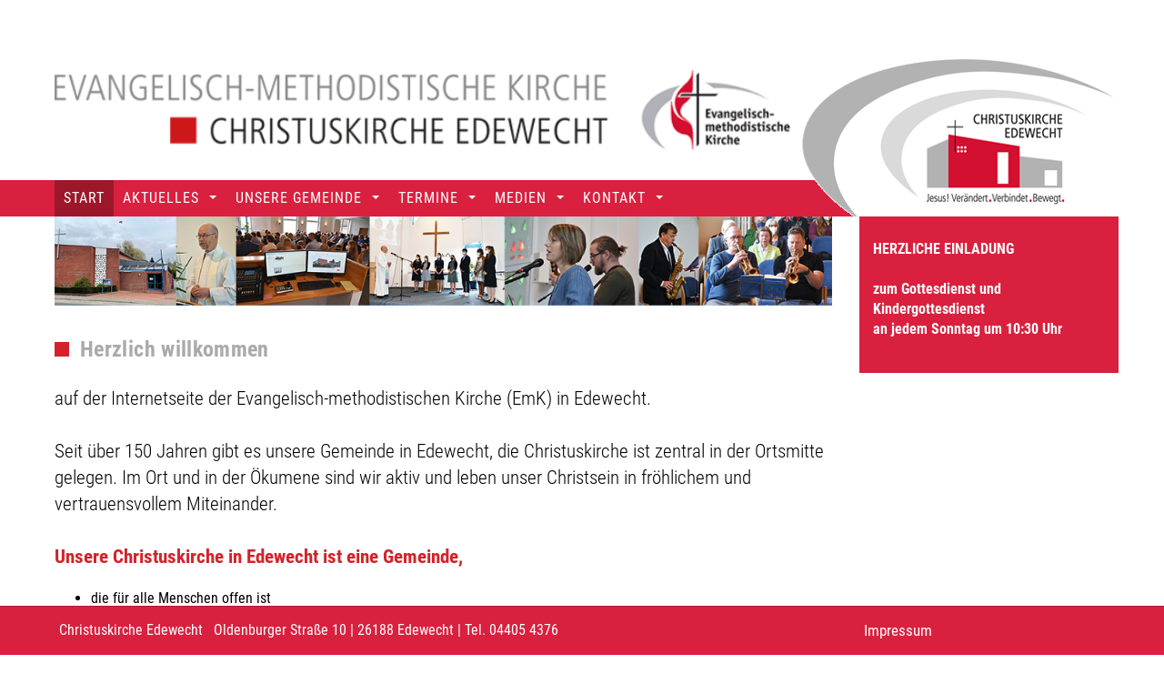

--- FILE ---
content_type: text/html; charset=ISO-8859-1
request_url: https://emk-edewecht.de/
body_size: 3909
content:
<!DOCTYPE html>
<html lang="de">
<head>
<title>Christuskirche Edewecht</title>
<meta http-equiv="X-UA-Compatible" content="IE=edge">
<meta name="viewport" content="width=device-width, initial-scale=1.0, minimum-scale=0.5, maximum-scale=1.0, user-scalable=yes">
<meta http-equiv="content-type" content="text/html; charset=ISO-8859-1">
<meta http-equiv="Content-Script-Type" content="text/javascript">
<meta http-equiv="Content-Style-Type" content="text/css">
<meta http-equiv="cache-control" content="no-cache">
<meta http-equiv="pragma" content="no-cache">
<meta name="description" content="">
<meta name="author" content="Edewecht Westerstede">
<meta name="keywords" content="Kirche EmK Evangelisch Methodistisch Edewecht Westerstede">
<meta property="og:description" content="">
<meta property="og:title" content="Christuskirche Edewecht">
<meta property="og:url" content="">
<link href="/css/emk-edewecht.css" type="text/css" rel="stylesheet" media="all"><meta name="ROBOTS" content="INDEX, FOLLOW"><link rel="SHORTCUT ICON" type="image/x-icon" href="image/favicon/sharkness_favicon.ico">
<script type="text/javascript" src="functions/tools.js"></script>








































	<link href="/css/emk-edewecht/bootstrap.css" rel="stylesheet">
	<link href="/css/emk-edewecht/bootstrap.vertical-tabs.css" rel="stylesheet">
	<link href="/css/emk-edewecht/jquery.formstyler.css" rel="stylesheet" />
	<link href="/css/emk-edewecht/typography.css" rel="stylesheet">
	<link href="/css/emk-edewecht/font-awesome.min.css" rel="stylesheet">
	<link href="/js/emk-edewecht/royalslider/royalslider.css" rel="stylesheet" >
	<link href="/js/emk-edewecht/royalslider/skins/minimal-white/rs-minimal-white.css" rel="stylesheet" >
	<link href="/css/emk-edewecht/style.css" rel="stylesheet">
	<link href="/css/emk-edewecht/responsive.css" rel="stylesheet">
	<link href="/js/emk-edewecht/fancybox/source/jquery.fancybox.css" rel="stylesheet" >
	<link href="/css/emk-edewecht/morris.css" rel="stylesheet" >
	<link href="/css/emk-edewecht/animate.css" rel="stylesheet" >
	<link href="/css/emk-edewecht/mighty/src/css/mightyslider.css" rel="stylesheet">
	<link href="/css/emk-edewecht/bootstrap-image-gallery.min.css" rel="stylesheet">
	<link href="/css/emk-edewecht/blueimp-gallery.min.css" rel="stylesheet">
	<link href="/css/emk-edewecht/teaser_flowplayer_style.css" type="text/css" rel="stylesheet">
	<!-- IE 10-11 style fix -->
	<link rel="stylesheet" type="text/css" href="/css/emk-edewecht/ie10.css" />
	<link rel="stylesheet" type="text/css" href="/css/emk-edewecht/ie11.css" />
	<!--[if IE 8 ]>   
	  <link rel="stylesheet" type="text/css" href="css/emk-edewecht/ie8.css" />
	<![endif]-->  
	<!--[if lt IE 9]>
	  <script src="/js/html5shiv.js"></script>
	  <script src="/js/respond-1.4.2.min.js"></script>
	<![endif]-->


</head><body class="front match">	<!-- WRAPPER -->
	<div class="emkbalken"></div>
	<div class="container position-right" id="wrapper">		<div class="emklogo"><a href="index.php"><img src="/image/templates/emk-edewecht/emk-header2.png"></a></div>
		<section class="cont-box" style="padding: 30px 0px;">
			<div class="container-fluid" >
				<div class="container">
					<div class="row">
						
						<div class="col-sm-9 col-xs-12" style="padding-left:0; margin-left:0;">
							<a href="/index.php"><img src="/image/templates/emk-edewecht/emk-headerl1.png" class="headerl1" style="max-width: 100%; width:70%; margin:0px -30px 0px 0px"></a>
							<a href="http://www.emk.de" target="_blank"><img src="/image/templates/emk-edewecht/emk-headerl2.png" class="headerl2" style="max-width: 100%; width:30%; margin:0px 0px 0px 0px"></a>
						</div>
						<div class="col-sm-9 col-xs-12 spaltemitte_rahmen">
							<div id="sharkmenu">
								<ul>
									<li class="active"><a href="/">Start</a></li>													<li class="has-sub"><a href="#">Aktuelles</a>
																								<ul><li><a href="1_1_Neuigkeiten.html"><span class="title">Neuigkeiten</span></a></li><li><a href="1_106_Andacht-vom-Pastor.html"><span class="title">Andacht vom Pastor</span></a></li>												</ul></li>													<li class="has-sub"><a href="#">Unsere Gemeinde</a>
																								<ul><li><a href="18_92_Wer-wir-sind.html"><span class="title">Wer wir sind</span></a></li><li><a href="18_93_Unser-Gottesdienst.html"><span class="title">Unser Gottesdienst</span></a></li><li><a href="18_113_Unsere-WesleyScouts.html"><span class="title">Unsere WesleyScouts</span></a></li><li><a href="18_108_Unser-Posaunenchor.html"><span class="title">Unser Posaunenchor</span></a></li><li><a href="18_110_Unsere-Geschichte.html"><span class="title">Unsere Geschichte</span></a></li>												</ul></li>													<li class="has-sub"><a href="#">Termine</a>
																								<ul><li><a href="13_96_Terminuebersicht.html"><span class="title">Terminübersicht</span></a></li><li><a href="13_97_Besondere-Veranstaltungen.html"><span class="title">Besondere Veranstaltungen</span></a></li>												</ul></li>													<li class="has-sub"><a href="#">Medien</a>
																								<ul><li><a href="3_104_Gemeindebriefe.html"><span class="title">Gemeindebriefe</span></a></li><li><a href="3_105_Predigten.html"><span class="title">Predigten</span></a></li><li><a href="3_124_Predigtarchiv.html"><span class="title">Predigtarchiv</span></a></li>												</ul></li>													<li class="has-sub"><a href="#">Kontakt</a>
																								<ul><li><a href="4_98_Kontaktdaten.html"><span class="title">Kontaktdaten</span></a></li><li><a href="4_101_Bankverbindung.html"><span class="title">Bankverbindung</span></a></li>												</ul></li>								</ul>
							</div>
														<div class="spaltemitte">	<img class="featurette-image img-responsive" src="image/bildergalerie/pic-welcome4.jpg">	<div class="row featurette">
					<div class="col-md-12">
				<h1 class="featurette-heading">Herzlich willkommen</h2>				<p class="lead">auf der Internetseite der Evangelisch-methodistischen Kirche (EmK) in Edewecht.  <br />
<br />
Seit &uuml;ber 150 Jahren gibt es unsere Gemeinde in Edewecht, die Christuskirche ist zentral in der Ortsmitte gelegen. Im Ort und in der &Ouml;kumene sind wir aktiv und leben unser Christsein in fr&ouml;hlichem und vertrauensvollem Miteinander. <br />
<br />
<strong><span style="color: #D2232B;">Unsere Christuskirche in Edewecht ist eine Gemeinde,</span></strong>
<ul>
    <li>die f&uuml;r alle Menschen offen ist</li>
    <li>in der es viele unterschiedliche Angebote f&uuml;r Jung und Alt gibt</li>
    <li>in der Musik eine gro&szlig;e Rolle spielt</li>
    <li>in der sich jeder mit pers&ouml;nlichen F&auml;higkeiten einbringen kann</li>
    <li>in der man Hilfe bei konkreten Problemen findet</li>
    <li>die sich f&uuml;r Menschen in Not einsetzt</li>
</ul><br><br><p>&nbsp;</p>
<br /></p>
			</div>
			</div></div>						</div>
						<div class="col-sm-3 col-xs-12" style="margin:0;padding:0">
							<div class="spalterechts">
								<div class="emk-edewecht_kampagnen_inhalt"><strong>HERZLICHE EINLADUNG<br />
<br />
zum Gottesdienst und Kindergottesdienst<br />
an jedem Sonntag um 10:30 Uhr</strong><br type="_moz" /></div><br clear="all" />							</div>
						</div>
					</div>
				</div>
			</div>
		</section>
	</div>
	<div class="footerwrapper">
		<section id="footer" >
			<div class="container-fluid" >
				<div class="container">
					<div class="row">
						<div class="col-sm-9 col-xs-12" style="text-align:left; padding:15px; margin-left:0; color: #fff; ">
							Christuskirche Edewecht&nbsp;&nbsp;
							Oldenburger Straße 10 | 26188 Edewecht | Tel. 04405 4376						</div>
						<div class="col-sm-3 col-xs-12" style="text-align:left; padding:15px; margin-left:0;">
							<a href="/1_impressum_emk-edewecht.html">Impressum</a>
						</div>
					</div>
				</div> 
			</div>
		</section>
	</div>
	

	<script src="/js/emk-edewecht/jquery-1.11.1.min.js"></script>
	<script src="/js/emk-edewecht/raphael-min.js"></script>
	<script src="/js/emk-edewecht/bootstrap.js"></script>
	<script src="/js/emk-edewecht/bootstrap-tabcollapse.js" type="text/javascript"></script>
	<script src="/js/emk-edewecht/jquery.blueimp-gallery.min.js"></script>  
	<script src="js/emk-edewecht/royalslider/jquery.royalslider.min.js"></script>  
	<script src="js/emk-edewecht/jquery.formstyler.min.js"></script>  
	<script src='js/emk-edewecht/jquery.scrollTo.min.js'></script>
	<script src="js/emk-edewecht/jquery.singlePageNav.js"></script>
	<script src="/js/emk-edewecht/jquery.carouFredSel-6.2.1-packed.js"></script>
	<script src="/js/emk-edewecht/jquery.touchwipe.min.js"></script>
	<script src="/js/emk-edewecht/isotope.pkgd.min.js"></script>
	<script src="/js/emk-edewecht/imagesloaded.pkgd.min.js"></script>
	<script src="/js/emk-edewecht/morris.js"></script>
	<script src="/js/emk-edewecht/getshar-0.8.0.min.js"></script>
	<script src="/js/emk-edewecht/responsiveslides/responsiveslides.js"></script>
	<script src="/js/emk-edewecht/SmoothScroll.js"></script>
	<script src="/js/emk-edewecht/fancybox/source/jquery.fancybox.js"></script>
	<script src="/js/emk-edewecht/morris.js"></script>
	<script src="/js/emk-edewecht/jquery.jqplot.min.js"></script>
	<script src="/js/emk-edewecht/jqplot.donutRenderer.min.js"></script>
	<script src="/js/emk-edewecht/easy-circle-skill.js"></script>
	<script src="/js/emk-edewecht/blur.js"></script> 
	<script src="/js/emk-edewecht/small-icons.js"></script> 
	<script src="/js/emk-edewecht/jquery.easing.1.3.js"></script>
	<script src='/js/emk-edewecht/jquery.appear.js'></script>
	<script src="/js/emk-edewecht/main.js"></script>  
	<script src="/js/emk-edewecht/sliders.js"></script>  
	<script src="/js/emk-edewecht/parallax-scrolling.js"></script>
		<script src="/js/jscroller_04.js" type="text/javascript"></script>
	
	
	<script src="/css/emk-edewecht/mighty/assets/js/jquery.migrate.min.js"></script>
	<script src="/css/emk-edewecht/mighty/assets/js/jquery.stellar.js" type="text/javascript"></script>
	<script src="/css/emk-edewecht/mighty/src/js/tweenlite.js" type="text/javascript"></script>
	<script src="/js/jquery.msAccordion.js" type="text/javascript"></script>
	<script>
		function getScrollbarWidth() {
			var outer = document.createElement("div");
			outer.style.visibility = "hidden";
			outer.style.width = "100px";
			document.body.appendChild(outer);
			
			var widthNoScroll = outer.offsetWidth;
			// force scrollbars
			outer.style.overflow = "scroll";
			
			// add innerdiv
			var inner = document.createElement("div");
			inner.style.width = "100%";
			outer.appendChild(inner);        
			
			var widthWithScroll = inner.offsetWidth;
			
			// remove divs
			outer.parentNode.removeChild(outer);
			
			return widthNoScroll - widthWithScroll;
		}
		jQuery(document).ready(function($) {
			var maxcontheight = 0;
			$('.cont-kampagne').each(function(){
				if (maxcontheight<$(this).height()) { maxcontheight = $(this).height() };
			});
			$('.cont-kampagne').css("min-height",maxcontheight);
			$('.cont-kampagne').css("height","auto");
			$jScroller.add("#scroller_container","#scroller","left",1);
			$jScroller.config.refresh = 15;
			$jScroller.start();
			
			var byRow = $('body').hasClass('match');
			$('.items-container').each(function() {
				$(this).children('.item').matchHeight({
					byRow: byRow
				});
			});
			
			$('.dropdown-toggle').dropdown();
		});
	</script>
			<script src="/js/grid-gallery/jquery.finaltilesgallery.js"></script>
		<link rel="stylesheet" href="//maxcdn.bootstrapcdn.com/font-awesome/4.3.0/css/font-awesome.min.css">
		<link rel="stylesheet" href="/css/grid-gallery/finaltilesgallery.css">
		<script src="/js/grid-gallery/lightbox2.js"></script>
		<link rel="stylesheet" href="css/grid-gallery/lightbox2.css">
		<link rel="stylesheet" href="/js/emk-edewecht/fancybox/source/jquery.fancybox.css?v=2.1.5" type="text/css" media="screen" />
		<script type="text/javascript" src="/js/emk-edewecht/fancybox/source/jquery.fancybox.pack.js?v=2.1.5"></script>
		<link rel="stylesheet" href="/js/emk-edewecht/fancybox/source/helpers/jquery.fancybox-buttons.css?v=1.0.5" type="text/css" media="screen" />
		<script type="text/javascript" src="/js/emk-edewecht/fancybox/source/helpers/jquery.fancybox-buttons.js?v=1.0.5"></script>
		<script type="text/javascript" src="/js/emk-edewecht/fancybox/source/helpers/jquery.fancybox-media.js?v=1.0.6"></script>
		<link rel="stylesheet" href="/js/emk-edewecht/fancybox/source/helpers/jquery.fancybox-thumbs.css?v=1.0.7" type="text/css" media="screen" />
		<script type="text/javascript" src="/js/emk-edewecht/fancybox/source/helpers/jquery.fancybox-thumbs.js?v=1.0.7"></script>
		<link rel="stylesheet" href="/css/emk-edewecht/menu-begreat.css">
		<script type="text/javascript" src="/js/emk-edewecht/menumaker.min.js"></script>
		
		<script type="text/javascript">
			$(document).ready(function() { 
				$('#gallery').finalTilesGallery();
				$("#accordion3").msAccordion({vertical:true});
				
				$("a.lbvideo").fancybox({
					'hideOnContentClick' 	:	false,
					'type' : 'inline',
					'autoDimensions' : false,
					'width'		:	640,
					'height'		:	360,
					'zoomSpeedIn'		:	300,
					'zoomSpeedOut'		:	300,
					'scrolling'		:	'hidden',
					'overlayShow'		:	true
				});
				
				$(".ytvideo").click(function() {
					$.fancybox({
						'padding'		: 0,
						'autoScale'		: false,
						'transitionIn'	: 'none',
						'transitionOut'	: 'none',
						'title'			: this.title,
						'width'			: 640,
						'height'		: 385,
						'href'			: this.href.replace(new RegExp("watch\\?v=", "i"), 'v/'),
						'type'			: 'swf',
						'swf'			: { 'wmode' : 'transparent', 'allowfullscreen' : 'true' }
					});
					return false;
				});
				$("#bilderCaruSel").carouFredSel({
					height: 100,
					width: 700,
					auto: false,
					prev: '#prev2',
					next: '#next2',
					pagination: "#pager2"
				});	
		
				$("#bilderCaruSel a").fancybox({
					cyclic  : true,
					onStart : function() {
						$("#bilderCaruSel").trigger("pause");
					},
					onClosed: function() {
						$("#bilderCaruSel").trigger("play");
					}
				});
				
				$('#sharkmenu').prepend('<div id="menu-button">Menu</div>');
				$('#sharkmenu #menu-button').on('click', function(){
					var menu = $(this).next('ul');
					if (menu.hasClass('open')) { menu.removeClass('open'); } else { menu.addClass('open'); }
				});
			});
		</script>
		
			</body>
</html>


--- FILE ---
content_type: text/css
request_url: https://emk-edewecht.de/css/emk-edewecht/typography.css
body_size: 4290
content:
/* ------------------ TYPOGRAPHY CSS ------------------*/
/* raleway-regular - latin */
@font-face {
  font-family: 'Raleway';
  font-style: normal;
  font-weight: 400;
  src: url('/css/fonts/Raleway/raleway-v26-latin-regular.eot'); /* IE9 Compat Modes */
  src: local(''),
       url('/css/fonts/Raleway/raleway-v26-latin-regular.eot?#iefix') format('embedded-opentype'), /* IE6-IE8 */
       url('/css/fonts/Raleway/raleway-v26-latin-regular.woff2') format('woff2'), /* Super Modern Browsers */
       url('/css/fonts/Raleway/raleway-v26-latin-regular.woff') format('woff'), /* Modern Browsers */
       url('/css/fonts/Raleway/raleway-v26-latin-regular.ttf') format('truetype'), /* Safari, Android, iOS */
       url('/css/fonts/Raleway/raleway-v26-latin-regular.svg#Raleway') format('svg'); /* Legacy iOS */
}
/* raleway-300 - latin */
@font-face {
  font-family: 'Raleway';
  font-style: normal;
  font-weight: 300;
  src: url('/css/fonts/Raleway/raleway-v26-latin-300.eot'); /* IE9 Compat Modes */
  src: local(''),
       url('/css/fonts/Raleway/raleway-v26-latin-300.eot?#iefix') format('embedded-opentype'), /* IE6-IE8 */
       url('/css/fonts/Raleway/raleway-v26-latin-300.woff2') format('woff2'), /* Super Modern Browsers */
       url('/css/fonts/Raleway/raleway-v26-latin-300.woff') format('woff'), /* Modern Browsers */
       url('/css/fonts/Raleway/raleway-v26-latin-300.ttf') format('truetype'), /* Safari, Android, iOS */
       url('/css/fonts/Raleway/raleway-v26-latin-300.svg#Raleway') format('svg'); /* Legacy iOS */
}
/* raleway-700 - latin */
@font-face {
  font-family: 'Raleway';
  font-style: normal;
  font-weight: 700;
  src: url('/css/fonts/Raleway/raleway-v26-latin-700.eot'); /* IE9 Compat Modes */
  src: local(''),
       url('/css/fonts/Raleway/raleway-v26-latin-700.eot?#iefix') format('embedded-opentype'), /* IE6-IE8 */
       url('/css/fonts/Raleway/raleway-v26-latin-700.woff2') format('woff2'), /* Super Modern Browsers */
       url('/css/fonts/Raleway/raleway-v26-latin-700.woff') format('woff'), /* Modern Browsers */
       url('/css/fonts/Raleway/raleway-v26-latin-700.ttf') format('truetype'), /* Safari, Android, iOS */
       url('/css/fonts/Raleway/raleway-v26-latin-700.svg#Raleway') format('svg'); /* Legacy iOS */
}
/* raleway-800 - latin */
@font-face {
  font-family: 'Raleway';
  font-style: normal;
  font-weight: 800;
  src: url('/css/fonts/Raleway/raleway-v26-latin-800.eot'); /* IE9 Compat Modes */
  src: local(''),
       url('/css/fonts/Raleway/raleway-v26-latin-800.eot?#iefix') format('embedded-opentype'), /* IE6-IE8 */
       url('/css/fonts/Raleway/raleway-v26-latin-800.woff2') format('woff2'), /* Super Modern Browsers */
       url('/css/fonts/Raleway/raleway-v26-latin-800.woff') format('woff'), /* Modern Browsers */
       url('/css/fonts/Raleway/raleway-v26-latin-800.ttf') format('truetype'), /* Safari, Android, iOS */
       url('/css/fonts/Raleway/raleway-v26-latin-800.svg#Raleway') format('svg'); /* Legacy iOS */
}

html, body { color: #222; font-family: 'Droid Sans', sans-serif; font-size: 100%; margin: 0; padding: 0; }
* {
-webkit-box-sizing: border-box; 
-moz-box-sizing: border-box;
box-sizing: border-box;
}

h1, h2, h3, h4, h5, h6 { letter-spacing: 0.015em; margin-top: 0; }
h1 { font-size: 24px; font-weight: 700; margin-bottom: 27px; margin-top: 20px; color: #aaa; } 
h2 { font-size: 20px; margin-bottom: 15px; } 
h3 { font-size: 18px; letter-spacing: 0.0015em; margin-bottom: 5px; } 
h4 { font-size: 16px; letter-spacing: 0em; margin-bottom: 5px; } 
h5 { font-size: 14px; letter-spacing: 0em; margin-bottom: 5px; } 
h6 { font-size: 12px; letter-spacing: -0.04em; margin-bottom: 10px; }
/* gonfigure css h1 */
.page-tpg { padding-bottom: 20px; }
.page-tpg-list { margin-bottom: 33px; }
.page-tpg-table { margin: 16px 0 34px 0; }
.clear-tpg { padding: 8px; }
.page-tpg-blockquotes { margin: 26px 0 34px 0; }
/* and gonfigure css h1 */
a:link, a.test-defolt { color: #D9203E; font-size: 1.05em; outline: none; }
a:visited, 
a.test-visited { color: #D9203E; }
a:hover, 
a.test-hover { color: #D9203E; text-decoration: underline; }
a:active, 
a.test-active { color: #D9203E; text-decoration: underline; }
a:active,
a:hover,
a:focus,
a:visited { text-decoration: none; }

p { font-size: 1em; line-height: 1.72em; margin-bottom: 24px; }
figcaption { color: #999; font-size: 0.8em; line-height: 1.57em; }
img { margin-bottom: 15px; }
div.row-mb { margin-bottom: 66px; }
div.row-mb2 { margin-bottom: 10px; }
.row-mb2 .white-input,
.row-mb2 .select-white,
.row-mb2 .green-input,
.row-mb2 .green-select { float: left; margin-right: 71px; }

/* ---------------------- style table --------------------------------- */

table { border: 0px solid #e9e9e9; width: 100%; }
table th { background: #f9f9f9; color: #222; font-weight: 700; }
table td,th { border: 0px solid #e9e9e9; font-size: 1em; line-height: 1.55; padding: 5px 10px 4px 5px /*15px 20px 14px 29px*/; text-align: left; }
table td { color: #000; font-size: 1em; }

#pagecontent table { border: 0px; }
#pagecontent table td, th { border: 0px; padding: 0px; }

.impressum table td, th { border: 0px; padding: 0px !important; font-size: 1em !important; }
.impressum font { font-size: 1em !important; }


/* ------------------------ style blockquote ------------------------- */
blockquote { border: none; font-weight: 300; margin-bottom: 67px; margin-top: 47px; padding-top: 26px; position: relative; text-align: center; }
blockquote span { background-image: url(/image/templates/begreat-academy/blockquote-bg.png); background-position: 0 center; background-repeat: no-repeat; font-size: 1.25em; line-height: 1.7em; padding-bottom: 4px; padding-left: 60px; }
blockquote footer:before {
	display:none;
}
blockquote footer {
	color: #aaa; 
	font-size: 0.7em;
	font-weight: 700;
	margin-top: 22px;
	text-transform: uppercase;
}
blockquote:before {
	background: rgba(0, 0, 0, 0.13);
	content: ' ';
	height: 2px;
	left: 50%;
	margin-left: -20px;
	position: absolute;
	top: -2px;
	width: 40px;
}


/* ----------------------- style input --------------------------------- */
input, textarea {
	outline: none;
	resize:none;
}
textarea  { resize:vertical; } 
input[type="text"] {
	border-radius:2px; 
	border: 1px solid #888888; 
	color: #777; 
	font-size: 1.0em; 
	height: 40px; 
	padding: 3px 12px 0 12px; 
	width: 250px; 
}
input[type="password"] {
	border-radius:2px; 
	border: 1px solid #888888; 
	color: #777; 
	font-size: 1.0em; 
	height: 40px; 
	padding: 3px 12px 0 12px; 
	width: 250px; 
}

input[type="checkbox"] + label:before  { 
	background-image: url(/image/templates/begreat-academy/checkbox-bg.png);
	background-position: -3px -3px;
	background-repeat: no-repeat;
	content: ' '; 
	display: inline-block; 
	height: 22px; 
	left: 20px;
	position: absolute;
	top: 9px;
	width: 22px; 
}
input[type="radio"]:checked + label:before , 
input[type="checkbox"]:checked + label:before  { 
	background-position: -3px -58px;
}
input[type="radio"] + label, 
input[type="checkbox"] + label { 
	color: #222; 
	cursor: pointer;	
	font-size: 0.859em;	
	font-weight: normal; 
	margin-left: 40px;
	margin-top: 12px; 
}
input[disabled="disabled"] + label , 
input[disabled="disabled"] + label  {
	opacity: 0.4;
}
input[type="radio"] + label:before  { 
	background-image: url(/image/templates/begreat-academy/radio-bg.png);
	background-position: -3px -3px; 
	background-repeat: no-repeat;
	content: ' '; 
	display: inline-block; 
	height: 22px; 
	left: 20px;
	position: absolute;
	top: 10px;
	width: 23px; 
}
::-webkit-input-placeholder  {color:#777;font-size: 3em;}
::-moz-placeholder           {color:#777;}/* Firefox 19+ */
:-moz-placeholder            {color:#777;}/* Firefox 18- */
:-ms-input-placeholder       {color:#777;}

.umfrage_inhalt input[type="radio"] { width: 20px; height: 20px; left: 0px; }
/* ---------------------- style green input -------------------------- */

.green-input input[type="text"] {
	background: #9eb533;
	border: none; 
	box-shadow: inset 0 2px 0px #7e9129; 
	color:#dde8ab;
	padding-top:3px;
}
.green-input ::-webkit-input-placeholder  {color:#dde8ab;}
.green-input ::-moz-placeholder           {color:#dde8ab;}/* Firefox 19+ */
.green-input :-moz-placeholder            {color:#dde8ab;}/* Firefox 18- */
.green-input :-ms-input-placeholder       {color:#dde8ab;}

.green-checkbox input[type="checkbox"] + label:before  { 
	background-image: url(/image/templates/begreat-academy/checkbox-bg2.png);
	background-repeat: no-repeat;
	background-position: 0px 0px;
}
.green-checkbox input[type="radio"]:checked + label:before , 
.green-checkbox  input[type="checkbox"]:checked + label:before  { 
	background-position: 0px -46px;
}
.green-radio input[type="radio"] + label:before  { 
	background-image: url(/image/templates/begreat-academy/radio-bg2.png);
	background-position: 0px -1px;
	background-repeat: no-repeat;
}
.green-radio input[type="radio"]:checked + label:before   { 
	background-position: 0px -45px;
}
div.green-background {	
	background: #D9203E;
	margin-top: 30px;
	padding-top: 40px;
}
.green-radio  input[type="radio"] + label, 
.green-checkbox input[type="checkbox"] + label {
	color: #fff;
}

/* --------------------------- style select ------------------------------ */

.jq-selectbox.jqselect {	
	min-width: 250px;
}
.jq-selectbox__select {	
	background: #fff; 
	border-radius: 2px;	
	border: 1px solid #e7e7e7; 
	box-shadow:none; 
	color:#777;
	font-size: 1.2em; 
	height: 40px; 
	padding-left: 10px;
	padding-top:5px; 

	-webkit-transition: all 0.1s ease-in-out 0.1s;
	-moz-transition: all 0.1s ease-in-out 0.1s;
	-o-transition: all 0.1s ease-in-out 0.1s;
	transition: all 0.1s ease-in-out 0.1s;
}
.jq-selectbox__select:hover {
	background: #fff;
}
.jq-selectbox__trigger {	
	border: none;
}
.jq-selectbox__trigger-arrow {
	background-image: url(/image/templates/begreat-academy/select-arrow2.svg);
	background-position: center center;
	background-repeat: no-repeat;
	border: none; 
	height: 15px; 
	right: 5px;
	top: 12px;	
	width: 9px; 

	-webkit-transition: all 0.1s ease-in-out 0.1s;
	-moz-transition: all 0.1s ease-in-out 0.1s;
	-o-transition: all 0.1s ease-in-out 0.1s;
	transition: all 0.1s ease-in-out 0.1s;
}
.jq-selectbox.focused .jq-selectbox__select  {
	border: 1px solid #e7e7e7;
}
.jq-selectbox__select-text {
	color: #777;
	font-size: 0.77em;
	opacity: 0.9;
	padding-left: 3px;
	width: 190px !important;
}
.jq-selectbox__dropdown {
	border-radius: 0;
	border:1px solid #e7e7e7;
	box-shadow: none;
	top: 40px;

	-webkit-transition: all 0.1s ease-in-out 0.1s;
	-moz-transition: all 0.1s ease-in-out 0.1s;
	-o-transition: all 0.1s ease-in-out 0.1s;
	transition: all 0.1s ease-in-out 0.1s;
}

.opened .jq-selectbox__dropdown  {
	height: auto;
	opacity: 1;
	overflow: visible;
}
.jq-selectbox__dropdown li {
	font-size: 0.99em;
	height: 35px;
	margin-bottom: 0;
	padding-top: 9px;

	-webkit-transition: all 0.1s ease-in-out 0.1s;
	-moz-transition: all 0.1s ease-in-out 0.1s;
	-o-transition: all 0.1s ease-in-out 0.1s;
	transition: all 0.1s ease-in-out 0.1s;
}
.green-select .jq-selectbox__dropdown li {
	background: #92ab19;
	color: #dde8ab;
}
.green-select .jq-selectbox li.selected, .green-select .jq-selectbox li:hover,
.jq-selectbox li.selected, .jq-selectbox li:hover {
	background: #D9203E;
	color: #fff;
}


/*-------------------------------- style green-select ---------------------------*/
.green-select .jq-selectbox__select {
	background: #9eb533; 
	border: none;  
	box-shadow:inset 0 2px 0px #7e9129;
	color: #dde8ab; 
	outline: none; 
	text-shadow:none;
}
.green-select .jq-selectbox__select:hover {
	background: #9eb533;
}
.green-select .jq-selectbox.focused .jq-selectbox__select  {
	border: none;
}
.green-select .jq-selectbox__trigger-arrow {
	background-image: url(/image/templates/begreat-academy/select-arrow3.svg);
	background-position: center center;
	background-repeat: no-repeat;

	-webkit-transition: all 0.1s ease-in-out 0.1s;
	-moz-transition: all 0.1s ease-in-out 0.1s;
	-o-transition: all 0.1s ease-in-out 0.1s;
	transition: all 0.1s ease-in-out 0.1s;
}
select {
	outline: none;
}
.green-select .jq-selectbox__select-text {
	color: #dde8ab;
	padding-top: 2px;
}


/* ----------------------- style button ------------------------------------- */
button {	
	background: #D9203E; 
	border-radius: 2px; 
	border: 1px solid #789100; 
	color: #fffdec;	
	font-size: 0.75em;	
	font-weight: 700;
	height: 40px; 
	letter-spacing: 0.06em;
	margin: 10px 6px 10px 0; 
	outline: none;	
	padding: 3px 29px 0 29px;
	text-transform: uppercase; 

	-webkit-transition: all 0.1s ease-in-out 0.1s;
	-moz-transition: all 0.1s ease-in-out 0.1s;
	-o-transition: all 0.1s ease-in-out 0.1s;
	transition: all 0.1s ease-in-out 0.1s;
}
button:hover, 
.button-hover { background: #CF4400; }
button:active,
.button-active { box-shadow: inset 0 2px 0px #7e9129; }

/* ----------------------------- style green-button ---------------------- */

.green-button  {
	margin-bottom: 120px;
	padding-left: 0; 
}
.green-button button {
	background: #fffdec;
	color: #D9203E;
}
.green-button button:hover, 
.green-button .button-hover { 
	background: #fff;
}
.green-button button:active, 
.green-button .button-active { 
	background: #fffdec;
	box-shadow: inset 0 2px 0px #e0decf; 
}

/* ---------------------------- style OL UL --------------------------------- */
ol, ul { margin-top: 13px; }
ol li, ul li { font-size: 1em; margin-bottom: 6px; }
ul  { /*list-style-image:url(/image/templates/begreat-academy/li-img.png);*/ }

/* ---------------------------- wp-caption alignleft -------------------------*/
.wp-caption {
	width: 220px;
}
.alignleft {
	float: left;
	margin:0 20px 20px 0;
}
.alignright {
	float: right;
	margin:0 0 20px 20px;
}
.aligncenter  {
	display: block;
	margin-left: auto;
	margin-right: auto;
}

/* ------------------------------- progress-bar ---------------------------*/
.progress-bar {
	background: #D9203E;
	color: #e0e7bc;
	font-size: 0.8em;
	font-weight: 700;
	padding:1px 0 0 10px;
	text-align: left;
	text-transform: uppercase;
}
.title-skills {
	font-size: 2.0em;
	margin: 58px 0 35px 0;
	text-align: center;
	text-transform: uppercase;
}
.progress {
	background-color: #ddd;
	margin-bottom: 10px;
}

/* ---------------------------- Input -------------------------------*/
input {
	background: #fff;
	border-radius: 0 !important;
	border: 1px solid #e5e5e5;
	box-shadow: none !important;
}


/* ---------------------------- textarea -------------------------------*/
textarea {
	background: #fff;
	border-radius: 0 !important;
	border: 1px solid #888888 !important;
	box-shadow: none !important;
}

/* ----------------------------Accordion ------------------------------- */.

.panel-default {
	background: #f3f3f3;
	color: #777;
}
.panel-default>.panel-heading {
	background: rgba(0, 0, 0, 0.11);
	border-radius: 2px;
	border: none;
	padding: 0;

	-webkit-transition: all 0.1s ease-in-out 0.1s;
	-moz-transition: all 0.1s ease-in-out 0.1s;
	-o-transition: all 0.1s ease-in-out 0.1s;
	transition: all 0.1s ease-in-out 0.1s;
}
.panel-default>.panel-heading:hover {
	background: rgba(0, 0, 0, 0.06);
}
.panel-title {
	position: relative;
}
.panel-title i {
	color: #ccc;
	font-size: 0.8em;
	position: absolute;
	right: 8px;
	top:13px;
	z-index: 1;
}
.white-accordion .panel-title i {
	top:12px;
}
.panel-heading .panel-title a,
a.accordion-toggle {
	color: #777;
	display: block;
	font-size: 0.8em;
	font-weight: 700;
	line-height: 1.2;
	padding: 12px 30px 12px 11px;
	position: relative;
	z-index: 2;

	-webkit-transition: opacity 0.05s ease-in-out 0.05s;
	-moz-transition: opacity 0.05s ease-in-out 0.05s;
	-o-transition: opacity 0.05s ease-in-out 0.05s;
	transition: opacity 0.05s ease-in-out 0.05s;
}
.panel-heading .panel-title a:hover,
a.accordion-toggle:hover {
	color: #777;
	text-decoration: none;
}
.panel-group .panel-heading+.panel-collapse .panel-body {
	border: none !important;
}
.panel {
	background: none;
	border: none !important;
	box-shadow: none;
}
.panel-body {
	background: #f4f4f4;
	color: #777;
	font-size: 0.8em;
	line-height: 1.8;
	margin-top: 2px;
	padding: 14px 25px 17px 21px;
}

/* -- white-accordion -- */
.white-acctabs {
	margin-top: 62px;
}
.vertical-tabs.white-tab .panel-heading,
.white-tab.horizontal-tabs .panel-heading,
.white-accordion .panel-default>.panel-heading {
	background: none;
	border: 1px solid #e5e5e5;
}
.vertical-tabs.white-tab .panel-heading:hover,
.white-tab.horizontal-tabs .panel-heading:hover,
.white-accordion .panel-default>.panel-heading:hover {
	background: none;
	border: 1px solid #ccc;
}
.vertical-tabs.white-tab .panel-body,
.white-tab.horizontal-tabs .panel-body,
.white-accordion .panel-body {
	background: none;
	border: none;
}
.white-accordion .panel-heading .panel-title a, 
.white-accordion a.accordion-toggle {
	font-weight: 400;
	padding: 11px 30px 11px 10px;
}
/* -------------------------- TABS ----------------------------*/

.nav-tabs>li>a {
	background: rgba(0, 0, 0, 0.09);
	border: none;
	color: #999;
}
.tab-content>.active,
.nav-tabs>li.active>a, 
.nav-tabs>li>a:hover, 
.nav-tabs>li.active>a:focus {
	background: rgba(0, 0, 0, 0.04);
	border: none;
	color: #777;
}
.nav-tabs {
	border: none !important;
}
.tab-content>.tab-pane {
	display: block;
	height: 0;
	opacity: 0;
}
.tab-content>.tab-pane.active {
	height: auto;
	opacity: 1;
}
.tab-content>.tab-pane p {
	font-size: 0.8em;
	line-height: 1.8;
	margin-bottom: 0;
	opacity: 0;
	padding: 17px 20px 16px 20px;

	-webkit-transition: all 0.1s ease-in-out 0.1s;
	-moz-transition: all 0.1s ease-in-out 0.1s;
	-o-transition: all 0.1s ease-in-out 0.1s;
	transition: all 0.1s ease-in-out 0.1s;
}
.vertical-tabs .tab-content>.tab-pane p,
.horizontal-tabs .tab-content>.tab-pane p {
	color: #777;
}
.vertical-tabs.white-tab .tab-content>.tab-pane p,
.horizontal-tabs.white-tab .tab-content>.tab-pane p {
}
@media only screen and (max-width: 767px) {
	.horizontal-tabs p,
	.vertical-tabs p {
		font-size: 1em !important;
	}
}
.tab-content>.tab-pane.active p {
	opacity: 1;
}
.tab-content {
	margin-bottom: 5px;
}

/* -- vertical-tabs -- */
.vertical-tabs > div {
	padding-left: 0;
	padding-right: 0;
}
ul.nav-tabs {
	margin-top: 0;
	padding-top: 0;
}
.nav-tabs>li>a {
	font-size: 0.95em;
	font-weight: 700;
	line-height: 1.433;
	padding: 12px 15px 10px 16px;
}

/* -- white-tabs -- */
.nav-tabs.white-tabs>li>a {
	background: none;
	font-weight: 400;
	line-height: 1.433;
	margin-right: 0;
	padding: 11px 19px 8px 19px;
}
.tab-content.white-tabs>.active, 
.nav-tabs.white-tabs>li.active>a, 
.nav-tabs.white-tabs>li.active>a:hover, 
.nav-tabs.white-tabs>li.active>a:focus {
	background: none;
	border:1px solid #e5e5e5;
}
.tab-content .tab-pane.active  {
	border-top: 0 none;
}
.nav-tabs.white-tabs>li.active>a, 
.nav-tabs.white-tabs>li.active>a:focus {
	padding: 10px 16px 9px 16px;
}
.horizontal-tabs .nav-tabs.white-tabs>li.active>a {
	border-bottom: none;
	border-bottom:1px solid transparent;
	font-weight: 400;
	padding: 10px 18px 8px 18px;
}
.nav-tabs.white-tabs>li {
	border-radius: 3px;
}
.horizontal-tabs .nav-tabs.white-tabs>li {
	margin-right: 2px;
}
.nav-tabs > li.active > a, .nav-tabs > li.active > a:hover, .nav-tabs > li.active > a:focus,
.tabs-left>li.active>a, .tabs-left>li.active>a:hover, .tabs-left>li.active>a:focus {
	border: none;
	background-color: rgba(0, 0, 0, 0.04);
}
.white-tab .nav-tabs  {
	overflow: hidden;
	position: relative;
}
.white-tab .nav-tabs li.active:after,
.white-tab .nav-tabs li.active:before  {
	border-top: 1px solid #e5e5e5;
	content: "";
	display: block;
	left: 100%;
	margin-top: -1px;
	position: absolute;
	top: 100%;
	width: 1000px;
}
.white-tab .nav-tabs li.active:before  {
	left: auto;
	right: 100%;
}

/* -- white-left tabs -- */
.tabs-left.white-tabs>li a {
	border: none;
	line-height: 1.433;
	padding: 11px 16px 11px 16px;
}
.nav-tabs.tabs-left.white-tabs>li.active>a, .nav-tabs.tabs-left.white-tabs>li.active>a:focus {
	border-bottom:1px solid #e5e5e5;
	border-right:none;
	margin-bottom: 0;
	margin-right: 0px;
	padding: 10px 15px 10px 15px;
	z-index: 11;
}
.nav-tabs a:hover {
	text-decoration: none;
}
.horizontal-tabs .nav-tabs,
.white-tab .nav-tabs  {
	border: none;
}
.vertical-tabs.white-tab  {
	margin-bottom: 5px;
	overflow: hidden;
	position: relative;
}
.vertical-tabs.white-tab .nav-tabs  {
	overflow: visible;
}
.vertical-tabs.white-tab .tab-content  {
	margin: 0;
}
.vertical-tabs.white-tab .tab-pane.active  {
	border: 1px solid #e5e5e5;
	border-left: 0 none;
}
.vertical-tabs.white-tab .nav-tabs li.active:after,
.vertical-tabs.white-tab .nav-tabs li.active:before  {
	border: 0 none;
	border-left: 1px solid #e5e5e5;
	height: 1000px;
	left: 100%;
	margin: 0 0 0 -1px;
	width: 0;
}
.vertical-tabs.white-tab .nav-tabs li.active:before  {
	bottom: 100%;
	top: auto;
}
.vertical-tabs.white-tab .nav-tabs li:last-child  {
	margin-bottom: 0 !important;
}

/* -- TAB-ACARDION -- */
.nav-tabs .panel-title {
	position: relative;
}
.vertical-tabs .panel-title a:before ,
.horizontal-tabs .panel-title a:before  {
	color: #ccc;
	content: "\2212";
	font-family: 'Glyphicons Halflings';
	font-size: 1em;
	font-style: normal;
	font-weight: 400;
	line-height: 1;
	position: absolute;
	right: 11px;
	top: 11px;
}
.vertical-tabs .panel-title a.collapsed:before ,
.horizontal-tabs .panel-title a.collapsed:before  {
	color: #ccc;
	content: "\2b";
	font-family: 'Glyphicons Halflings';
	font-size: 1em;
	font-style: normal;
	font-weight: 400;
	line-height: 1;
	position: absolute;
	right: 11px;
	top: 11px;
}
.white-tab .white-accordion .panel-heading {
	background: #fff;
	border: 1px solid #e5e5e5;
}
.white-tab .white-accordion  .panel-body {
	background: none !important;
}
.white-tab p {
	color: #777;
	font-size: 1em;
}
.nav-tabs.myTab p {
	color: #777 !important;
}
/* ---------------------------------- Titile-divider ------------------------------------- */

.titile-divider {
	letter-spacing: -0.005em;
	margin: 80px 0;
	overflow: hidden;
	padding: 0 5px;
	position: relative;
	text-align: center;
	width: 100%;
	z-index: 99;
}
.titile-divider span {
	color: #222;
	font-size: 0.7em;
	line-height: .8;
	padding: 0 12px;
	position:relative;
	text-transform: uppercase;
	z-index: 9999;
}
.titile-divider.green {
	line-height: 0.5;
}
.titile-divider.green span {
	color: #D9203E;
	position: relative;
	top: -2px;
}
@media all and (-webkit-min-device-pixel-ratio:0)  {
	.titile-divider.green span {
	top: -3px;
	}
}
.titile-divider.green:before {
	border: none;
	height: 1px;
}

.titile-divider span:before, .titile-divider span:after  {
	background-clip: content-box;
	background: none;
	border-bottom: 1px solid #e5e5e5;
	content: ' ';
	display: inline-block;
	height: 2px;
	position: relative;
	vertical-align: middle;
	width: 50%;
}
.titile-divider  span:before  {
	left: -10px;
	margin: 0 0 0 -50%;
}
.titile-divider  span:after  {
	left: 10px;
	margin: 0 -50% 0 0;
}
.titile-divider.green span:before, .titile-divider.green span:after  {
	background-clip: content-box;
	background: #e0e7bc;
	border-bottom: 1px solid #e5e5e5;
	content: ' ';
	display: inline-block;
	height: 25px;
	position: relative;
	top: -4px;
	vertical-align: middle;
	width: 50%;
}

/* ------------------------------  element-img ----------------------------- */
#element-img img {
	margin-right: 20px;
}
#element-img img:last-of-type {
	margin-right: 0;
}

/* --------------------- alert --------------------------------------------*/
.alert button {
	height: auto;
	margin: 0;
}

--- FILE ---
content_type: text/css
request_url: https://emk-edewecht.de/css/emk-edewecht/style.css
body_size: 30664
content:
/* roboto-100 - latin */
@font-face {
  font-family: 'Roboto';
  font-style: normal;
  font-weight: 100;
  src: url('/css/fonts/roboto/roboto-v30-latin-100.eot'); /* IE9 Compat Modes */
  src: local(''),
       url('/css/fonts/roboto/roboto-v30-latin-100.eot?#iefix') format('embedded-opentype'), /* IE6-IE8 */
       url('/css/fonts/roboto/roboto-v30-latin-100.woff2') format('woff2'), /* Super Modern Browsers */
       url('/css/fonts/roboto/roboto-v30-latin-100.woff') format('woff'), /* Modern Browsers */
       url('/css/fonts/roboto/roboto-v30-latin-100.ttf') format('truetype'), /* Safari, Android, iOS */
       url('/css/fonts/roboto/roboto-v30-latin-100.svg#Roboto') format('svg'); /* Legacy iOS */
}
/* roboto-100italic - latin */
@font-face {
  font-family: 'Roboto';
  font-style: italic;
  font-weight: 100;
  src: url('/css/fonts/roboto/roboto-v30-latin-100italic.eot'); /* IE9 Compat Modes */
  src: local(''),
       url('/css/fonts/roboto/roboto-v30-latin-100italic.eot?#iefix') format('embedded-opentype'), /* IE6-IE8 */
       url('/css/fonts/roboto/roboto-v30-latin-100italic.woff2') format('woff2'), /* Super Modern Browsers */
       url('/css/fonts/roboto/roboto-v30-latin-100italic.woff') format('woff'), /* Modern Browsers */
       url('/css/fonts/roboto/roboto-v30-latin-100italic.ttf') format('truetype'), /* Safari, Android, iOS */
       url('/css/fonts/roboto/roboto-v30-latin-100italic.svg#Roboto') format('svg'); /* Legacy iOS */
}
/* roboto-300 - latin */
@font-face {
  font-family: 'Roboto';
  font-style: normal;
  font-weight: 300;
  src: url('/css/fonts/roboto/roboto-v30-latin-300.eot'); /* IE9 Compat Modes */
  src: local(''),
       url('/css/fonts/roboto/roboto-v30-latin-300.eot?#iefix') format('embedded-opentype'), /* IE6-IE8 */
       url('/css/fonts/roboto/roboto-v30-latin-300.woff2') format('woff2'), /* Super Modern Browsers */
       url('/css/fonts/roboto/roboto-v30-latin-300.woff') format('woff'), /* Modern Browsers */
       url('/css/fonts/roboto/roboto-v30-latin-300.ttf') format('truetype'), /* Safari, Android, iOS */
       url('/css/fonts/roboto/roboto-v30-latin-300.svg#Roboto') format('svg'); /* Legacy iOS */
}
/* roboto-300italic - latin */
@font-face {
  font-family: 'Roboto';
  font-style: italic;
  font-weight: 300;
  src: url('/css/fonts/roboto/roboto-v30-latin-300italic.eot'); /* IE9 Compat Modes */
  src: local(''),
       url('/css/fonts/roboto/roboto-v30-latin-300italic.eot?#iefix') format('embedded-opentype'), /* IE6-IE8 */
       url('/css/fonts/roboto/roboto-v30-latin-300italic.woff2') format('woff2'), /* Super Modern Browsers */
       url('/css/fonts/roboto/roboto-v30-latin-300italic.woff') format('woff'), /* Modern Browsers */
       url('/css/fonts/roboto/roboto-v30-latin-300italic.ttf') format('truetype'), /* Safari, Android, iOS */
       url('/css/fonts/roboto/roboto-v30-latin-300italic.svg#Roboto') format('svg'); /* Legacy iOS */
}
/* roboto-regular - latin */
@font-face {
  font-family: 'Roboto';
  font-style: normal;
  font-weight: 400;
  src: url('/css/fonts/roboto/roboto-v30-latin-regular.eot'); /* IE9 Compat Modes */
  src: local(''),
       url('/css/fonts/roboto/roboto-v30-latin-regular.eot?#iefix') format('embedded-opentype'), /* IE6-IE8 */
       url('/css/fonts/roboto/roboto-v30-latin-regular.woff2') format('woff2'), /* Super Modern Browsers */
       url('/css/fonts/roboto/roboto-v30-latin-regular.woff') format('woff'), /* Modern Browsers */
       url('/css/fonts/roboto/roboto-v30-latin-regular.ttf') format('truetype'), /* Safari, Android, iOS */
       url('/css/fonts/roboto/roboto-v30-latin-regular.svg#Roboto') format('svg'); /* Legacy iOS */
}
/* roboto-500 - latin */
@font-face {
  font-family: 'Roboto';
  font-style: normal;
  font-weight: 500;
  src: url('/css/fonts/roboto/roboto-v30-latin-500.eot'); /* IE9 Compat Modes */
  src: local(''),
       url('/css/fonts/roboto/roboto-v30-latin-500.eot?#iefix') format('embedded-opentype'), /* IE6-IE8 */
       url('/css/fonts/roboto/roboto-v30-latin-500.woff2') format('woff2'), /* Super Modern Browsers */
       url('/css/fonts/roboto/roboto-v30-latin-500.woff') format('woff'), /* Modern Browsers */
       url('/css/fonts/roboto/roboto-v30-latin-500.ttf') format('truetype'), /* Safari, Android, iOS */
       url('/css/fonts/roboto/roboto-v30-latin-500.svg#Roboto') format('svg'); /* Legacy iOS */
}
/* roboto-italic - latin */
@font-face {
  font-family: 'Roboto';
  font-style: italic;
  font-weight: 400;
  src: url('/css/fonts/roboto/roboto-v30-latin-italic.eot'); /* IE9 Compat Modes */
  src: local(''),
       url('/css/fonts/roboto/roboto-v30-latin-italic.eot?#iefix') format('embedded-opentype'), /* IE6-IE8 */
       url('/css/fonts/roboto/roboto-v30-latin-italic.woff2') format('woff2'), /* Super Modern Browsers */
       url('/css/fonts/roboto/roboto-v30-latin-italic.woff') format('woff'), /* Modern Browsers */
       url('/css/fonts/roboto/roboto-v30-latin-italic.ttf') format('truetype'), /* Safari, Android, iOS */
       url('/css/fonts/roboto/roboto-v30-latin-italic.svg#Roboto') format('svg'); /* Legacy iOS */
}
/* roboto-500italic - latin */
@font-face {
  font-family: 'Roboto';
  font-style: italic;
  font-weight: 500;
  src: url('/css/fonts/roboto/roboto-v30-latin-500italic.eot'); /* IE9 Compat Modes */
  src: local(''),
       url('/css/fonts/roboto/roboto-v30-latin-500italic.eot?#iefix') format('embedded-opentype'), /* IE6-IE8 */
       url('/css/fonts/roboto/roboto-v30-latin-500italic.woff2') format('woff2'), /* Super Modern Browsers */
       url('/css/fonts/roboto/roboto-v30-latin-500italic.woff') format('woff'), /* Modern Browsers */
       url('/css/fonts/roboto/roboto-v30-latin-500italic.ttf') format('truetype'), /* Safari, Android, iOS */
       url('/css/fonts/roboto/roboto-v30-latin-500italic.svg#Roboto') format('svg'); /* Legacy iOS */
}
/* roboto-700 - latin */
@font-face {
  font-family: 'Roboto';
  font-style: normal;
  font-weight: 700;
  src: url('/css/fonts/roboto/roboto-v30-latin-700.eot'); /* IE9 Compat Modes */
  src: local(''),
       url('/css/fonts/roboto/roboto-v30-latin-700.eot?#iefix') format('embedded-opentype'), /* IE6-IE8 */
       url('/css/fonts/roboto/roboto-v30-latin-700.woff2') format('woff2'), /* Super Modern Browsers */
       url('/css/fonts/roboto/roboto-v30-latin-700.woff') format('woff'), /* Modern Browsers */
       url('/css/fonts/roboto/roboto-v30-latin-700.ttf') format('truetype'), /* Safari, Android, iOS */
       url('/css/fonts/roboto/roboto-v30-latin-700.svg#Roboto') format('svg'); /* Legacy iOS */
}
/* roboto-900 - latin */
@font-face {
  font-family: 'Roboto';
  font-style: normal;
  font-weight: 900;
  src: url('/css/fonts/roboto/roboto-v30-latin-900.eot'); /* IE9 Compat Modes */
  src: local(''),
       url('/css/fonts/roboto/roboto-v30-latin-900.eot?#iefix') format('embedded-opentype'), /* IE6-IE8 */
       url('/css/fonts/roboto/roboto-v30-latin-900.woff2') format('woff2'), /* Super Modern Browsers */
       url('/css/fonts/roboto/roboto-v30-latin-900.woff') format('woff'), /* Modern Browsers */
       url('/css/fonts/roboto/roboto-v30-latin-900.ttf') format('truetype'), /* Safari, Android, iOS */
       url('/css/fonts/roboto/roboto-v30-latin-900.svg#Roboto') format('svg'); /* Legacy iOS */
}
/* roboto-700italic - latin */
@font-face {
  font-family: 'Roboto';
  font-style: italic;
  font-weight: 700;
  src: url('/css/fonts/roboto/roboto-v30-latin-700italic.eot'); /* IE9 Compat Modes */
  src: local(''),
       url('/css/fonts/roboto/roboto-v30-latin-700italic.eot?#iefix') format('embedded-opentype'), /* IE6-IE8 */
       url('/css/fonts/roboto/roboto-v30-latin-700italic.woff2') format('woff2'), /* Super Modern Browsers */
       url('/css/fonts/roboto/roboto-v30-latin-700italic.woff') format('woff'), /* Modern Browsers */
       url('/css/fonts/roboto/roboto-v30-latin-700italic.ttf') format('truetype'), /* Safari, Android, iOS */
       url('/css/fonts/roboto/roboto-v30-latin-700italic.svg#Roboto') format('svg'); /* Legacy iOS */
}
/* roboto-900italic - latin */
@font-face {
  font-family: 'Roboto';
  font-style: italic;
  font-weight: 900;
  src: url('/css/fonts/roboto/roboto-v30-latin-900italic.eot'); /* IE9 Compat Modes */
  src: local(''),
       url('/css/fonts/roboto/roboto-v30-latin-900italic.eot?#iefix') format('embedded-opentype'), /* IE6-IE8 */
       url('/css/fonts/roboto/roboto-v30-latin-900italic.woff2') format('woff2'), /* Super Modern Browsers */
       url('/css/fonts/roboto/roboto-v30-latin-900italic.woff') format('woff'), /* Modern Browsers */
       url('/css/fonts/roboto/roboto-v30-latin-900italic.ttf') format('truetype'), /* Safari, Android, iOS */
       url('/css/fonts/roboto/roboto-v30-latin-900italic.svg#Roboto') format('svg'); /* Legacy iOS */
}

/* roboto-condensed-300 - latin */
@font-face {
  font-family: 'Roboto Condensed';
  font-style: normal;
  font-weight: 300;
  src: url('/css/fonts/Roboto-Condensed/roboto-condensed-v25-latin-300.eot'); /* IE9 Compat Modes */
  src: local(''),
       url('/css/fonts/Roboto-Condensed/roboto-condensed-v25-latin-300.eot?#iefix') format('embedded-opentype'), /* IE6-IE8 */
       url('/css/fonts/Roboto-Condensed/roboto-condensed-v25-latin-300.woff2') format('woff2'), /* Super Modern Browsers */
       url('/css/fonts/Roboto-Condensed/roboto-condensed-v25-latin-300.woff') format('woff'), /* Modern Browsers */
       url('/css/fonts/Roboto-Condensed/roboto-condensed-v25-latin-300.ttf') format('truetype'), /* Safari, Android, iOS */
       url('/css/fonts/Roboto-Condensed/roboto-condensed-v25-latin-300.svg#RobotoCondensed') format('svg'); /* Legacy iOS */
}
/* roboto-condensed-300italic - latin */
@font-face {
  font-family: 'Roboto Condensed';
  font-style: italic;
  font-weight: 300;
  src: url('/css/fonts/Roboto-Condensed/roboto-condensed-v25-latin-300italic.eot'); /* IE9 Compat Modes */
  src: local(''),
       url('/css/fonts/Roboto-Condensed/roboto-condensed-v25-latin-300italic.eot?#iefix') format('embedded-opentype'), /* IE6-IE8 */
       url('/css/fonts/Roboto-Condensed/roboto-condensed-v25-latin-300italic.woff2') format('woff2'), /* Super Modern Browsers */
       url('/css/fonts/Roboto-Condensed/roboto-condensed-v25-latin-300italic.woff') format('woff'), /* Modern Browsers */
       url('/css/fonts/Roboto-Condensed/roboto-condensed-v25-latin-300italic.ttf') format('truetype'), /* Safari, Android, iOS */
       url('/css/fonts/Roboto-Condensed/roboto-condensed-v25-latin-300italic.svg#RobotoCondensed') format('svg'); /* Legacy iOS */
}
/* roboto-condensed-regular - latin */
@font-face {
  font-family: 'Roboto Condensed';
  font-style: normal;
  font-weight: 400;
  src: url('/css/fonts/Roboto-Condensed/roboto-condensed-v25-latin-regular.eot'); /* IE9 Compat Modes */
  src: local(''),
       url('/css/fonts/Roboto-Condensed/roboto-condensed-v25-latin-regular.eot?#iefix') format('embedded-opentype'), /* IE6-IE8 */
       url('/css/fonts/Roboto-Condensed/roboto-condensed-v25-latin-regular.woff2') format('woff2'), /* Super Modern Browsers */
       url('/css/fonts/Roboto-Condensed/roboto-condensed-v25-latin-regular.woff') format('woff'), /* Modern Browsers */
       url('/css/fonts/Roboto-Condensed/roboto-condensed-v25-latin-regular.ttf') format('truetype'), /* Safari, Android, iOS */
       url('/css/fonts/Roboto-Condensed/roboto-condensed-v25-latin-regular.svg#RobotoCondensed') format('svg'); /* Legacy iOS */
}
/* roboto-condensed-700 - latin */
@font-face {
  font-family: 'Roboto Condensed';
  font-style: normal;
  font-weight: 700;
  src: url('/css/fonts/Roboto-Condensed/roboto-condensed-v25-latin-700.eot'); /* IE9 Compat Modes */
  src: local(''),
       url('/css/fonts/Roboto-Condensed/roboto-condensed-v25-latin-700.eot?#iefix') format('embedded-opentype'), /* IE6-IE8 */
       url('/css/fonts/Roboto-Condensed/roboto-condensed-v25-latin-700.woff2') format('woff2'), /* Super Modern Browsers */
       url('/css/fonts/Roboto-Condensed/roboto-condensed-v25-latin-700.woff') format('woff'), /* Modern Browsers */
       url('/css/fonts/Roboto-Condensed/roboto-condensed-v25-latin-700.ttf') format('truetype'), /* Safari, Android, iOS */
       url('/css/fonts/Roboto-Condensed/roboto-condensed-v25-latin-700.svg#RobotoCondensed') format('svg'); /* Legacy iOS */
}
/* roboto-condensed-italic - latin */
@font-face {
  font-family: 'Roboto Condensed';
  font-style: italic;
  font-weight: 400;
  src: url('/css/fonts/Roboto-Condensed/roboto-condensed-v25-latin-italic.eot'); /* IE9 Compat Modes */
  src: local(''),
       url('/css/fonts/Roboto-Condensed/roboto-condensed-v25-latin-italic.eot?#iefix') format('embedded-opentype'), /* IE6-IE8 */
       url('/css/fonts/Roboto-Condensed/roboto-condensed-v25-latin-italic.woff2') format('woff2'), /* Super Modern Browsers */
       url('/css/fonts/Roboto-Condensed/roboto-condensed-v25-latin-italic.woff') format('woff'), /* Modern Browsers */
       url('/css/fonts/Roboto-Condensed/roboto-condensed-v25-latin-italic.ttf') format('truetype'), /* Safari, Android, iOS */
       url('/css/fonts/Roboto-Condensed/roboto-condensed-v25-latin-italic.svg#RobotoCondensed') format('svg'); /* Legacy iOS */
}
/* roboto-condensed-700italic - latin */
@font-face {
  font-family: 'Roboto Condensed';
  font-style: italic;
  font-weight: 700;
  src: url('/css/fonts/Roboto-Condensed/roboto-condensed-v25-latin-700italic.eot'); /* IE9 Compat Modes */
  src: local(''),
       url('/css/fonts/Roboto-Condensed/roboto-condensed-v25-latin-700italic.eot?#iefix') format('embedded-opentype'), /* IE6-IE8 */
       url('/css/fonts/Roboto-Condensed/roboto-condensed-v25-latin-700italic.woff2') format('woff2'), /* Super Modern Browsers */
       url('/css/fonts/Roboto-Condensed/roboto-condensed-v25-latin-700italic.woff') format('woff'), /* Modern Browsers */
       url('/css/fonts/Roboto-Condensed/roboto-condensed-v25-latin-700italic.ttf') format('truetype'), /* Safari, Android, iOS */
       url('/css/fonts/Roboto-Condensed/roboto-condensed-v25-latin-700italic.svg#RobotoCondensed') format('svg'); /* Legacy iOS */
}

html, body { color: #000000; height: 100%; margin: 0; padding: 0; font-family: 'Roboto Condensed', sans-serif; }
body { -webkit-font-smoothing: antialiased; }
.cont-box { overflow: hidden; padding-bottom: 50px; padding-top: 50px; position: relative; }

.emkbalken { position : absolute; top: 198px; height: 40px; background: #D9203E; width: 450px;  }
.emklogo { left: 50%; position : absolute; top :65px; z-index:2; float:left; margin-left: 242px; }
.headerl2 { float: right; }

.spaltemitte_rahmen { padding:0 0 50px 0; margin:0; }
.spaltemitte { padding:0 30px 0 0; }
.spalterechts { background:#D9203E; padding:65px 15px 15px 15px; margin-top:0px; color: #FFFFFF; width:100%; }

@media only screen and (max-width:768px){
 .spaltemitte_rahmen { padding:0 0 0px 0; margin:0; }
 .spalterechts { background:#D9203E; padding:15px; margin-top:0px; color: #FFFFFF; width:100%; margin-bottom: 200px; display: none; }	
 .cont-box { padding: 0 !important; }
}

h1:before {
  display: block;
  content: "";
  background: #D2232B;
  z-index: 2;
  height: 16px;
  width: 16px;
  position: relative;
  margin-right: 12px;
  margin-top: 5px;
  float:left; 
}

section#newletters.cont-box { /*padding: 0;*/ padding-top: 0.3em; padding-bottom: 0.3em;}
section#last-posts.cont-box { /*padding: 0;*/ padding-top: 50px; padding-bottom: 0px;}
section#kampagne.cont-box { /*padding: 0;*/ padding-top: 0px; padding-bottom: 30px;}
section#mitgliedwerden.cont-box { /*padding: 0;*/ padding-top: 0px; padding-bottom: 30px;}
section#kampagne2.cont-box { /*padding: 0;*/ padding-top: 0px; padding-bottom: 30px;}

.cont-box .box-title { margin-top: 50px; font-size: 2.4em; margin-bottom: 30px; position: relative; text-align: left; z-index: 9; }
.box-title a { color: #222; }
.container { position: relative; }
section{ position: relative; overflow: hidden; }
section > .overlay{ position: absolute; width: 100%; height: 100%; top: 0; left: 0; }
.cont-kampagne { float: left; width: 18.36735%; margin-left:2.04082%; margin-bottom: 20px; }
.cont-kampagne:first-child { margin-left:0; }
.cont-kampagne:nth-child(5n+1) { margin-left: 0px !important; } 
.cont-kampagne img { float: left; width: 100%; }
.cont-kampagne_text { font-size: 1.3em; font-weight: bold; }

.cont-kampagne2 { float: left; width: 23.72881%; margin-left: 1.69492%; }
.cont-kampagne2:first-child { margin-left:0; }
.cont-kampagne2 img { float: left; width: 100%; }

.cont-zwischenkampagne{ float: left; width: 95%; margin-left:0%; display: table-row; }
.cont-zwischenkampagne:first-child { margin-left:0; }
.cont-zwischenkampagne:nth-child(2n+1) { margin-left: 2% !important; }
.cont-zwischenkampagne_bild { overflow: hidden; background: #FFFFFF;} 
.cont-zwischenkampagne img { float: left; width: 100%; height: auto; }
.cont-zwischenkampagne_text { font-size: 1.3em; font-weight: bold; margin-bottom: 0px; }
.cont-zwischenkampagne_beschreibung { font-size: 1em; margin-bottom: 30px; }

.items-container { overflow: hidden; margin: 0 -1%; }
.item { display: block; float: left; width: 50%; }

#pre_submenu { padding:20px; }
#under_cdu-logo { padding-top:10px;padding-right:0px; float: right; width: 15%; }
#menubutton2 { padding: 20px; } 

section#mitgliedwerden.cont-box img { width: 100%; }

/* ----------------- preloader -------------------------*/
.preloader { background: #fff; height: 100%; left: 0; position: absolute; top: 0; width: 100%; z-index: 999; }
.first-preloader { position: fixed; z-index: 99999; }
.preload-img { background-image: url(/image/templates/onepager02/preloader.svg); background-position: center; background-repeat: no-repeat; height: 30px; left: 50%; margin: -15px 0 0 -15px; position: absolute; top: 50%;	width: 30px; }
.preloader4 { background-image: url(/image/templates/onepager02/preloader.svg); background-repeat: no-repeat; background-position: center; height:200px; width:100%; } 

/* --------------------------------------------------------------------------------- */
/* ----------------------------------- Royal Slider -------------------------------- */
/* --------------------------------------------------------------------------------- */

#r-slider #full-width-slider {
	color: #000;
	width: 100%;
}
.rsMinW, .rsMinW .rsOverflow, 
.rsMinW .rsSlide, 
.rsMinW .rsVideoFrameHolder, 
.rsMinW .rsThumbs {
	background: none;
}
#topslider.red-style .bg-box .overlay {
	background: #fff;
	opacity: 0.9;
}
#r-slider .rsOverflow {
	z-index: -1;
}
#r-slider .royalSlider {
	height: 100%;
	width: 100%;
}   
#r-slider .rsMinW .rsArrowIcn {
	background: none;
}

#r-slider .rsArrow:hover {
	opacity: 0.7;
}
#r-slider .rsMinW .rsArrowRight {
	background-image: url(/image/templates/onepager02/next.svg);
	background-position: center;
	background-repeat: no-repeat;
	top: 48%;
}
#r-slider .rsMinW .rsArrowLeft {
	background-image: url(/image/templates/onepager02/prev.svg);
	background-position: center;
	background-repeat: no-repeat;
	left: 7px;
	top: 48%;
}

/* Bullets */
#r-slider .rsNav.rsBullets {
	bottom: auto;
	left: 40px;
	right: auto;
	top: 35px;
	z-index: 9999999;
}
#r-slider .rsMinW .rsBullets {
	padding: 6px 0;
}

#r-slider .rsMinW .rsBullet {
	border-radius: 50%;
	border: none;
	height: 15px;
	padding: 0;
	position: relative;
	vertical-align: middle; 
	width: 15px;

	-webkit-transition: all 0.05s ease-in-out 0.05s;
	-moz-transition: all 0.05s ease-in-out 0.05s;
	-o-transition: all 0.05s ease-in-out 0.05s;
	transition: all 0.05s ease-in-out 0.05s;
}

#r-slider .rsMinW .rsBullet.rsNavSelected {
	border: 1px solid #259e0f;
	padding: 3px;
}
#r-slider .rsNav.rsBullets .rsNavItem span {
	background: #259e0f;
	cursor: pointer;
	display:block;
	height: 7px;
	left: 50%;
	margin-left: -3.5px;
	margin-top: -3.5px;
	opacity: 0.24;
	position: absolute;
	top: 50%;
	width: 7px;

	-webkit-transition: all 0.05s ease-in-out 0.05s;
	-moz-transition: all 0.05s ease-in-out 0.05s;
	-o-transition: all 0.05s ease-in-out 0.05s;
	transition: all 0.05s ease-in-out 0.05s;
}
#r-slider .rsNav.rsBullets .rsNavItem span:hover {
	opacity: 1;
}
#r-slider .rsNav.rsBullets .rsNavItem.rsNavSelected span {
	opacity: 1;
}

/* Bullets White*/
.white #r-slider .rsNav.rsBullets .rsNavItem span {
	background: rgba(255, 253, 236, 0.85);
}
.white #r-slider .rsNav.rsBullets .rsNavItem.rsNavSelected span {
	background: rgba(255, 253, 236, 0.85);
}
.white #r-slider .rsMinW .rsBullet.rsNavSelected {
	border: 1px solid rgba(255, 253, 236, 0.85);
}

/* -----------------------------------------------------------------------------------*/
/* --------------------------------------- HEADER ------------------------------------*/
/* -----------------------------------------------------------------------------------*/
#cdulogo { float : right; margin-right: 0px; padding-right: 0px; }
.verband_tag-big { font-size: 2.35em; font-weight: 700; letter-spacing: 0.0015em; margin-left: 38px; margin-top: 20px; padding: 0; margin-bottom: 20px;}
.verband_tag-small { font-size: 1.0em; letter-spacing: -0.04em;  margin-bottom: 10px; margin-left: 10px; }
#second_logo { display: none; height: 88px; }
#second_menu { display: none; height: 38px; }
#pre_submenu1 { padding-left: 0px; margin-left: -3px; }
#cdusubnav31 { padding-left: 0px; width: 74%; padding-right:0; }
#wrapper-header {
	border-bottom: 1px solid #e5e5e5;
	display: table;
	padding-left: 0;
	padding-right: 0;
	position: relative;
	z-index: 1
}

.other-style #wrapper-header .logo-mini,
.front #wrapper-header .logo-mini {
	height: 0;
	opacity: 1;
}
.other-style #wrapper-header,
.front #wrapper-header {
	background: none;
	border:none;
	left: 0;
	position: absolute;
	top: 0px;
	width: 100%;
	z-index: 999;
}
.other-style #wrapper-header.fixed,
.front #wrapper-header.fixed,
#wrapper-header.fixed,
#wrapper-header.over-slider {
	background: rgba(255, 255, 255, 0.95);
	border-bottom: 1px solid #eaebe9;
	left: 0;
	position: fixed;
	top: 0px;
	width: 100%;
	z-index: 99999;
}
#wrapper-header.fixed .logo-mini {
	height: 100%;
	min-height: 22px;
	opacity: 1 !important;

	-webkit-transition: all 0.2s ease-in-out 0.1s;
	-moz-transition: all 0.2s ease-in-out 0.1s;
	-o-transition: all 0.2s ease-in-out 0.1s;
	transition: all 0.2s ease-in-out 0.1s;
}

#cdusubnav { padding:3px 0px 1px 0px !important;  margin:0px !important; background:#D9203E; float:left; 100%; display: block; }
ul.shortmenu1 { list-style: none; margin: 0px; padding-top: 9px;}
ul.shortmenu1 li { float: left; margin: 0 2em 0 0;}
ul.shortmenu1 li:hover { border-bottom: 1px solid white; }
ul.shortmenu1 li a { color: #FFFFFF; text-transform: uppercase; }

ul.shortmenu2 { list-style: none; margin: 0px; padding-top: 5px; height: 40px; }
ul.shortmenu2 li { float: left; margin: 0 2em 0 0;}
ul.shortmenu2 li img { margin: 0 1em 0 0; }
ul.shortmenu2 li a { color: #FFFFFF; text-transform: uppercase; }

#cdusubnav3 { padding:0px !important;  margin:0px !important; float:left; height:88px; display: block; background: white; }
ul.shortmenu3 { list-style: none; margin: 0px; padding-top: 12px;}
ul.shortmenu3 li { float: left; margin: 0 1.2em 0 0; padding-top: 30px; font-size: 1em; }
ul.shortmenu3 li:hover { border-bottom: 3px solid #D9203E; }
ul.shortmenu3 li a { color: #000000; text-transform: uppercase; }

ul.sliderbanner { list-style: none; margin: 0px; padding-top: 5px;}
ul.sliderbanner li { float: right; margin: 30px 20px 0;}
ul.sliderbanner li img { margin: 0 16px 0 0; max-height: 171px; width: 360px; }
ul.sliderbanner li a { color: #FFFFFF; text-transform: uppercase; }
ul.sliderbanner li:first-child { margin: 10px 20px 0; }

#bannerstart { padding-top: 13px !important; }
#bannerstart img { margin: 13px 0 0 0; max-height: 181px; width: 360px; }
#bannerstart img:first-child { margin: 0px 0 0 0 0; }


.other-style #header,
.front #header {
	position: relative;
}
#header { display: table-row; position: relative; width: 100%; }
.other-style #header  > .row,
.front #header  > .row { padding: 30px 30px 30px 30px; }
#header > .row {
	display: table-cell;
	padding: 10px 30px 10px 30px;
	vertical-align: middle;
	width: 100%;
}
#cdusubnav3 { background: #efefef;}
#wrapper-header.fixed #header  > .row,
#wrapper-header.fixed #header,
.blog-post #header { border-top: 10px solid #D9203E; background : #efefef; padding: 10px 30px 11px 30px; }
#inner-wrapper-header {
	height: 100%;
	left: 0;
	position: absolute;
	top: 0;
	width: 100%;
}

/* --- */
.wrap-lang-menu div {
	text-align: left;
}
.logo-mini { display: inline-block; margin-top: 0px; /*max-width: 250px;*/ }
.logo-mini a {
	display: block;
}
#wrapper-header .logo-mini img { margin: 0; width: 100%; }

/* ----------------- soc icon ------------------*/

.soc-icon {
	margin: 0 10px;
	padding-top: 5px;
}
.wrap-button {
	float: left;
	height: 30px;
	margin-left: -1px;
	margin-right: 3px;
	width: 30px;

	-webkit-perspective:100px;
	-moz-perspective:100px;
	-o-perspective:100px;
	perspective:100px;

	-webkit-transform-origin:50% 50%;
	-moz-transform-origin:50% 50%;
	-o-transform-origin:50% 50%;
	transform-origin:50% 50%;

	-webkit-transform: rotatex(0deg);
	-moz-transform: rotatex(0deg);
	-o-transform: rotatex(0deg);
	transform: rotatex(0deg);
}

#shared-icon a,
.soc-icon a {
	border-radius: 0;
	color: #fff;
	cursor: pointer;
	display: block;
	height: 30px;
	margin: 0;
	padding:0;
	text-align: center;
	width: 30px;

	-webkit-transition: all 0.1s ease-in-out 0.1s;
	-moz-transition: all 0.1s ease-in-out 0.1s;
	-o-transition: all 0.1s ease-in-out 0.1s;
	transition: all 0.1s ease-in-out 0.1s;
}

#shared-icon a:hover,
.soc-icon a:hover {
	text-decoration: none;

	-webkit-transform: rotatex(-30deg);
	-moz-transform: rotatex(-30deg);
	-o-transform: rotatex(-30deg);
	transform: rotatex(-30deg);
}
#shared-icon a i,
.soc-icon a i {
	display: table-cell;
	height: 32px;
	vertical-align: middle;
	width: 30pc;    
}
.slider-overlay .title-box .social-box ul li a.fb,
#shared-icon .fb,
.soc-icon .fb {
	background: #3c5fb2;
}
.slider-overlay .title-box .social-box ul li a.tw,
#shared-icon .tw,
.soc-icon .tw {
	background: #3799dd;
}
.slider-overlay .title-box .social-box ul li a.g-plus,
#shared-icon .g-plus,
.soc-icon .g-plus {
	background: #dc4c39;
}
.slider-overlay .title-box .social-box ul li a.pinterest,
#shared-icon .pinterest,
.soc-icon .pinterest {
	background: #cc2127;
}
.slider-overlay .title-box .social-box ul li a.inst,
#shared-icon .inst,
.soc-icon .inst {
	background: #96624e;
}

/**/

#language, #menu {
	display: inline-block;
}
.block-inline {
	display: inline-block;
	vertical-align: top;
}

/* --------------------- language-menu --------------------------*/

#languages {
	margin-left: 7px;
}
#languages button {
	background-color:  #fff;
	background-image: url(/image/templates/onepager02/select-arrow.svg);
	background-position: 37px center;
	background-repeat: no-repeat;
	border-radius: 2px;
	border: 1px solid #d2dede;
	color: #2063ad;
	font-size: 0.7em;
	font-weight: 700;
	height: 38px;
	margin: 0;
	padding: 0 8px 0 8px;
	text-align: left;
	width: 54px;

	-webkit-transition: all 0.1s ease-in-out 0.1s;
	-moz-transition: all 0.1s ease-in-out 0.1s;
	-o-transition: all 0.1s ease-in-out 0.1s;
	transition: all 0.1s ease-in-out 0.1s;
}
#languages button:hover {
	border: 1px solid #9dbacf;
}
#languages button:active {
	box-shadow: none;
}
#languages ul.dropdown-menu {
	border-radius: 0;
	border: none;
	box-shadow: none;
	display: block;
	margin: 0;
	min-width: 54px;
	padding: 0;
	top: 0px;
	width: 54px;
}
#languages.open ul.dropdown-menu {
	-webkit-transition: all 0.1s ease-in-out 0.125s;
	-moz-transition: all 0.1s ease-in-out 0.14;
	-o-transition: all 0.1s ease-in-out 0.1s;
	transition: all 0.1s ease-in-out 0.25s;
}
#languages ul.dropdown-menu li {
	height: 0px;
	margin-bottom: 0;
	opacity: 0;
	overflow: hidden;

	-webkit-transition: all 0.1s ease-in-out 0.1s;
	-moz-transition: all 0.1s ease-in-out 0.1s;
	-o-transition: all 0.1s ease-in-out 0.1s;
	transition: all 0.1s ease-in-out 0.1s;
}
#languages.open ul.dropdown-menu li {
	height: 39px;
	opacity: 1;
	overflow: visible;
}
#languages ul.dropdown-menu li:first-of-type a {
	background-color: #fff;
	background-image: url(/image/templates/onepager02/select-arrow.svg);
	background-position: 37px center;
	background-repeat: no-repeat;
}
#languages ul.dropdown-menu li:first-of-type a:hover {
	background-color: #f5f5f5;
	background-image: url(/image/templates/onepager02/select-arrow.svg);
	background-position: 37px center;
	background-repeat: no-repeat;
}
#languages ul.dropdown-menu a {
	border-bottom: 1px solid #e6e7ea;
	border: 1px solid rgba(210, 222, 222, 0.56);
	color: #2063ad !important;
	font-size: 1em;
	font-weight: 700;
	height: 100%;
	padding: 10px 7px 10px 8px;
	text-align: left;
}

/* ---------------------- MENU --------------------------------- */

#menu { margin-left: 7px; }
#menu button { background: #fff; border: 1px solid #D9203E; color: #D9203E; font-size: 1.25em; height: 38px; margin: 0; outline: none; padding: 0 0 0 2px; width: 39px; }
#menu button i { line-height: 1.1; }
.open-menu #menu button .fa-reorder,
#menu button .fa-times { display: none; }
#menu button .fa-reorder,
.open-menu #menu button .fa-times { display: block; }
#menu button:hover { border: 1px solid #df747b; }
#menu button:active { box-shadow: none; }
#menu .dropdown-menu { left: auto; right: 0 !important; top: 0; }
#menubutton { padding:20px; }
#cdu_logo { padding-top:10px;padding-right:0px; }
#sliderline { padding:0px 0 0 0px; height: 590px !important; }

/* ------------------------------------------------------------------------------------*/
/* ----------------------------------- WRAPPER ----------------------------------------*/
/* ------------------------------------------------------------------------------------*/

#wrapper {
	overflow: hidden;
	padding-left: 0;
	padding-right: 0;
	position: relative;
}

#wrapper-header, 
#wrapper {
	-webkit-transition: all 0.25s ease-in-out 0s;
	-moz-transition: all 0.25s ease-in-out 0s;
	-o-transition: all 0.25s ease-in-out 0s;
	transition: all 0.25s ease-in-out 0s;
}

#wrapper-header.open-menu, 
#wrapper.open-menu {
	-webkit-transform: translateX(-300px);
	-moz-transform: translateX(-300px);
	-o-transform: translateX(-300px);
	transform: translateX(-300px);
}

#wrapper-header.open-menu.position-left, 
#wrapper.open-menu.position-left {
	-webkit-transform: translateX(300px);
	-moz-transform: translateX(300px);
	-o-transform: translateX(300px);
	transform: translateX(300px);
}

/* ------------------------------------------------------------------------------------*/
/* -------------------------------- SLIDE MENU ----------------------------------------*/
/* ------------------------------------------------------------------------------------*/

#slide-menu.position-right {
	height: 120%;
	opacity: 0;
	position: fixed;
	right: 0;
	top:0;
	z-index: 999;

	-webkit-transform: translateX(300px);
	-moz-transform: translateX(300px);
	-o-transform: translateX(300px);
	transform: translateX(300px);

	-webkit-transition: all 0.25s ease-in-out 0s;
	-moz-transition: all 0.25s ease-in-out 0s;
	-o-transition: all 0.25s ease-in-out 0s;
	transition: all 0.25s ease-in-out 0s;
}
#slide-menu-content > div,
#slide-menu.position-right {
	width: 300px;
}
#slide-menu.position-right.open-menu {
	opacity: 1;

-webkit-transform: translateX(0px);
-moz-transform: translateX(0px);
-o-transform: translateX(0px);
transform: translateX(0px);
}
#background-slide-menu { background: #D9203E; min-height: 100%; position: absolute; width: 100%; z-index: -1; }

/* -- button cose -- */
.menu-close {
	background: none;
	border: none;
	box-shadow: none;
	color: #fff;
	font-size: 1.1em;
	height:20px;
	margin: 14px 14px 0px 0;
	opacity: 0.4;
	padding: 0;
	width: 20px;
}
.menu-close:active,
.menu-close:focus,
.menu-close:hover {
	background: none;
	border: none;
	box-shadow: none;
	opacity: 0.7;
}

/* ---  slide- menu -- position-left --- */
#slide-menu.position-left {
	background: #D9203E;
	height: 100%;
	left: 0;
	opacity: 0;
	position: fixed;
	top:0;
	width: 300px;
	z-index: 999;

	-webkit-transform: translateX(-300px);
	-moz-transform: translateX(-300px);
	-o-transform: translateX(-300px);
	transform: translateX(-300px);

	-webkit-transition: all 0.25s ease-in-out 0s;
	-moz-transition: all 0.25s ease-in-out 0s;
	-o-transition: all 0.25s ease-in-out 0s;
	transition: all 0.25s ease-in-out 0s;
}
#slide-menu.open-menu.position-left {
	opacity: 1;

	-webkit-transform: translateX(0px);
	-moz-transform: translateX(0px);
	-o-transform: translateX(0px);
	transform: translateX(0px);
}

/* ----------------------- navigation-menu --------------------- */

.subMenu {
	position: relative !important;
}
#navigation-menu ul {
	clear: both;
	margin: 0;
	padding: 0;
}
#navigation-menu ul li {
	list-style: none;
	margin-bottom: 0px;
}
#navigation-menu ul li.collapsed {
	background-image: url(/image/templates/onepager02/menuplus.png);
	background-position: 25px 14px;
	background-repeat: no-repeat;
	height: 40px;
	overflow: hidden;
}
#navigation-menu ul li.collapsed.start-collapsed {
	background-image: url(/image/templates/onepager02/menuminus.png);
	background-position: 25px 14px;
	background-repeat: no-repeat;
	height: 100%;
	overflow: visible;
}
.invert-elements #navigation-menu ul li span, 
.invert-elements #navigation-menu ul li a,
#navigation-menu ul li span,
#navigation-menu ul li a {
	color: #FFFFFF !important;
	display: block;
	font-size: 1.1em;
	text-transform: uppercase;
	padding: 10px 0 9px 45px;
}
#navigation-menu ul li span {
	cursor: pointer;
	font-size: 1.1em;
}
#navigation-menu ul li ul {
	opacity: 0;

	-webkit-transition: all 0.1s ease-in-out 0.1s;
	-moz-transition: all 0.1s ease-in-out 0s;
	-o-transition: all 0.1s ease-in-out 0.1s;
	transition: all 0.1s ease-in-out 0.1s;
}
#navigation-menu ul li.start-collapsed ul {
	opacity: 1;
}
#navigation-menu ul ul li a {
	font-weight: 400 !important;
	padding: 14px 0 14px 60px;
	font-size: 1.1em !important;
}

#navigation-menu ul li span:hover,
#navigation-menu ul li a:hover {
	background: rgba(0, 0, 0, 0.14);
	text-decoration: none;
}
.front #navigation-menu ul li a.active {
	background: none;
	color: #f4d8c7;
	text-decoration: none;
}
#navigation-menu ul li a.active,
.front #navigation-menu ul li a:hover,
.front #navigation-menu ul li a.current,
.front #navigation-menu ul li a.active.current {
	color: #fff !important;
	text-decoration: none;
}
#navigation-menu ul li li a {
	font-size: 1.35em;
	padding: 4px 0 5px 45px !important;
}
.front #navigation-menu ul li a.active {
	color: #F4D8C7 !important;
}

/* -- menu-align-right -- */
#navigation-menu.menu-align-right ul li.collapsed {
	background-image: url(/image/templates/onepager02/menuplus.png);
	background-position: 265px 18px;
	background-repeat: no-repeat;
}
#navigation-menu.menu-align-right ul li.collapsed.start-collapsed {
	background-image: url(/image/templates/onepager02/menuminus.png);
	background-position: 265px 18px;
	background-repeat: no-repeat;
}
#navigation-menu.menu-align-right ul li span,
#navigation-menu.menu-align-right ul li a {
	padding: 14px 45px 14px 0;
	text-align: right;
}
#navigation-menu.menu-align-right ul li ul li a {
	padding: 14px 60px 14px 0;
}

/* -- menu-align-center -- */

#navigation-menu ul.menu-align-center li.collapsed.start-collapsed {
	background: none;
}
#navigation-menu ul.menu-align-center li {
	background: none;
	text-align: center;
}
#navigation-menu ul.menu-align-center li a {
	padding: 14px 15px 14px 15px;
	text-align: center;
}
#navigation-menu ul.menu-align-center li ul li a {
	padding: 14px 15px 14px 15px;
}
#navigation-menu ul.menu-align-center li a span {
	background-image: url(/image/templates/onepager02/menuplus.png);
	background-position: right center;
	background-repeat: no-repeat;
	padding-right: 15px;
}
#navigation-menu ul.menu-align-center li.collapsed.start-collapsed a span {
	background-image: url(/image/templates/onepager02/menuminus.png);
	background-position: right center;
	background-repeat: no-repeat;
}

/* ---------------------------- #slide-menu LOGO ----------------------------*/

#slide-menu-content {
	clear: both;
	height: auto;
}
.wrapper-slide-menu-content {
	height: 100%;
	overflow-y: auto; 
	padding-right: 20px;
	width: 320px;
}
#slide-menu-content .logo-mini {
	margin: 20px 45px;
	width: 210px;
}
#slide-menu-content {
	margin-bottom: 200px;
}

/* ---------------------------- #slide-menu .soc-icon ----------------------------*/

#slide-menu {
	background: #D9203E;
	overflow: hidden;
}
#slide-menu .soc-icon {
	margin-bottom: 100px;
	margin-left: 0;
	margin-top: 54px;
	padding: 0 45px;
	width: 100%;
}
#slide-menu .soc-icon .wrap-button {
	display: inline-block;
	float: none;
	margin-right: 0px;
}
#slide-menu .soc-icon .wrap-button a {
	background: #fff;
	border-radius: 50%;
	box-shadow: inset 0px 0px 1px 2px white, inset 0px 0px 1px 4px white;
	color: #D9203E !important;
	text-transform: uppercase;

	-webkit-transition: all 0.1s ease-in-out 0.1s;
	-moz-transition: all 0.1s ease-in-out 0.1s;
	-o-transition: all 0.1s ease-in-out 0.1s;
	transition: all 0.1s ease-in-out 0.1s;
}
#slide-menu .soc-icon .wrap-button a.fb {
	color: #3c5fb2 !important;
}
#slide-menu .soc-icon .wrap-button a.tw {
	color: #3799dd !important;
}
#slide-menu .soc-icon .wrap-button a.g-plus {
	color: #dc4c39 !important;
}
#slide-menu .soc-icon .wrap-button a.inst {
	color: #96624e !important;
}
#slide-menu .soc-icon .wrap-button a:hover {
	box-shadow: inset 0px 0px 1px 2px white, inset 0px 0px 0px 4px #D9203E;

	-webkit-transform: rotatex(0deg);
	-moz-transform: rotatex(0deg);
	-o-transform: rotatex(0deg);
	transform: rotatex(0deg);
}


/* --------------------------------------------------------------------------------- */
/* ------------------------------ TopSlider, Blog TopBlock ------------------------- */
/* --------------------------------------------------------------------------------- */

#topslider {
	position: relative;
}
#info-topslider {
	background: none;
	display: table;
	overflow: hidden;
	position: relative;
	vertical-align: middle;
	z-index: 11;
}
.inner-info-block {
	background: none;
	display: table-row;
}
.block-center {
	background: none;
	display: table-cell;
	vertical-align: middle;
}
#r-slider {
	left: 0;
	margin: 0;
	padding: 0;
	position: absolute;
	top: 0;
}
#info-topslider h1 {
	color: rgba(205, 51, 51, 0.85);
	display: table;
	font-size: 100%;
	font-weight: 800;
	line-height: 1;
	margin: -2% auto;
	overflow: hidden;
	text-align: center;
} 
#info-topslider h1 span.title {
	font-size: 12em;
	text-transform: uppercase;
}
.red-style div.mym:before, .red-style div.mym:after {
	border-bottom: 1px solid rgba(205, 51, 51, 0.85);
}
.topslider-line {
	margin: -30px auto;
	overflow: hidden; 
}
#info-topslider .soc-icon {
	padding-top: 0;
	padding-left: 3px;
}
#info-topslider .soc-icon .wrap-button:last-of-type {
	margin-right: 2px;
}
div.mym {
	overflow: hidden;
	padding: 0 0;   
	position: relative;
}
div.mym:before {
	left: 14px;
	margin: 0 0 0 -50%;
}
div.mym:after {
	left: -14px;
	margin: 0 -50% 0 0;
}
div.mym:before, div.mym:after {
	background-clip: content-box;
	background: rgba(205, 51, 51, 0.85);
	content: "";
	display: inline-block;
	height: 30px;
	position: relative;
	vertical-align: middle;
	width: 50%;
}

/* ----------------- WHITE TOP TopSlider --------------------*/
.front.white #info-topslider h1 {
	color: rgba(255, 253, 236, 0.85);
}
.front.white #full-width-slider .rsOverflow img {
	opacity: 1;
}
.front.white .rsMinW .rsArrowRight {
	background-image: url(/image/templates/onepager02/arrow-02.svg);
	background-position: center center;
	background-repeat: no-repeat;
	opacity: 0.5;
}
.front.white .rsMinW .rsArrowLeft {
	background-image: url(/image/templates/onepager02/arrow-02-2.svg);
	background-position: center center;
	background-repeat: no-repeat;
	opacity: 0.5;
}
.front.white .rsMinW .rsArrowRight:hover,
.front.white .rsMinW .rsArrowLeft:hover {
	opacity: 0.4
}
.front.white #info-topslider .topslider-link a {
	color: #fffdec;
	font-size: 1.45em;
}
.front.white #info-topslider .topslider-link a:focus,
.front.white #info-topslider .topslider-link a:active,
.front.white #info-topslider .topslider-link a:hover {
	opacity: 0.8;
	text-decoration: none;
}
.front.white #info-topslider .topslider-link a i {
	color: rgba(255, 255, 255, 0.54);
}
.white div.mym:before, 
.white div.mym:after {
	background: rgba(255, 253, 236, 0.85);
}

/* ---------------------- header-video ---------------------------*/
.header-video {
	background-image: url(/image/templates/onepager02/slider/slide-9.jpg);
	background-position:  center center;
	background-repeat: no-repeat;
	background-size: cover;
	height: 100%;
	left: 0;
	position: absolute;
	top: 0;
	width: 100%;
}
.header-video video {
	background-attachment: fixed;
	bottom: 0;
	height: auto;
	max-width: inherit;
	min-height: 100%;
	min-width: 100%;
	position: absolute;
	right: 0;
	vertical-align: top;
	width: auto;
	z-index: 0;
}

/* ---------------------------------------------------------------------------------- */
/* ----------------------------------- STARTSLIDER----------------------------------- */
/* ---------------------------------------------------------------------------------- */

#bund_startslider {
	overflow: hidden;
	margin-top:240px;
	padding: 10px 0 112px 0;
	position: relative;
	background: #E5E3E1;
	height: 615px;
}
.part-3 .overlay {
	background: rgba(245, 247, 248, 0.51);
}
#bund_startslider h1.title-bund_startslider {
	color: #D9203E;
	font-size: 7.5em;
	font-weight: 800;
	letter-spacing: -0.008em !important;
	margin: 0 0 37px 0;
	text-align: center;
	text-transform: uppercase;
}
#bund_startslider .text-bund_startslider p {
	color: #777;
	font-size: 1em;
	line-height: 2.0em;
	text-align: center;
}

/* -- about-as CARUSEL -- */

#bund_startslider .carusel-4 { margin-top: 10px; }

/* -------------------------------- ZWISCHENSEITE------------------------------*/
#zwischenseite { margin-top: 160px; }


/* -------------------------------- RETINA -----------------------------------*/
@media (-webkit-min-device-pixel-ratio: 2) {
	.replace-2x {
		opacity: 0;
	}
	.replace-2x.loaded {
		opacity: 1;
		-webkit-transition: opacity .2s linear;
		transition: opacity .2s linear;
	}
}

/* ---------------------------------------------------------------------------------- */
/* ----------------------------------- OUR-TEAM ------------------------------------- */
/* ---------------------------------------------------------------------------------- */

#our-team {
	overflow: hidden;
	padding: 78px 0 90px 0;
	position: relative;
}
.part-2 {
	background-image: url(/image/templates/onepager02/slider/slide-2.jpg);
}
@media (-webkit-min-device-pixel-ratio: 2) {
	.part-2 { 
		background-image: url(/image/templates/onepager02/slider/slide-2@2x.jpg); 
		background-size: cover; 
	}
}

.part-2 .overlay {
	background: rgba(245, 245, 245, 0.23);
}
#our-team h1.title-our-team {
	color: #D9203E;
	font-size: 7.5em;
	font-weight: 800;
	letter-spacing: -0.008em !important;
	margin: 0 0 38px 0;
	text-align: center;
	text-transform: uppercase;
}
#our-team p {
	color: #777;
	font-size: 1.1em;
	line-height: 2.1em;
	text-align: center;
}

/* -------------- carusel ------------- */

.list-carousel.slider-foo-5 {
	margin: 0;
	overflow: hidden;
}
.list-carousel.slider-foo-5 .img-block {
	border-radius: 50%;
	height: 120px;
	margin: 0 auto 18px;
	width: 120px;
}
.list-carousel.slider-foo-5 .img-block img {
	border-radius: 50%;
}
.slider-foo-5 img {
	max-height: 120px;
}
.slider-foo-5 h6 {
	font-size: 0.75em !important;
	letter-spacing: 0.06em !important;
	margin-bottom: 12px !important;
	text-align: center;
	text-transform: uppercase;
}
.list-carousel .foo5 p {
	font-size: 0.8em !important;
	line-height: 1.4em !important;
	margin-bottom: 13px !important;
	max-height: 35px;
	overflow: hidden;
	text-align: center;
}
.slider-foo-5 .soc-icon {
	margin: auto;
	text-align: center;
	width: 100%;
}
.slider-foo-5 .soc-icon .wrap-button {
	display: inline-block;
	float: none;
	height: 22px;
	margin: 0 -1px;
	width: 22px;
}
.slider-foo-5 .soc-icon .wrap-button a,
.slider-foo-5 .soc-icon .wrap-button a i {
	font-size: 1em;;
	height: 22px;
	width: 22px;
}
.slider-foo-5 .soc-icon .wrap-button a {
	padding-top: 1px;
}


/* --------------------------------------------------------------------------------- */
/* ----------------------------------- CARUSELS ------------------------------------- */
/* --------------------------------------------------------------------------------- */


/* ------ carusel default css -------*/

.wrapper-carusel {
	position: relative;
}
.list-carousel {
	clear: both;
	position: relative;
}
.list-carousel .carousel-box {
	color: #999;
	margin: 0;
	padding: 0;
}
.list-carousel .carousel-box .img-block { margin-bottom: 0px; overflow:hidden; width:30%; float:left; }
.list-carousel .carousel-box img {
	border-radius: 3px;
	height: auto;
	margin-bottom: 0;
	overflow: hidden;
	width: 85%;
	margin:5% 5% 5% 10%;
}
.list-carousel h6 {
	margin-bottom: 7px;
	margin-top: -3px;
}
.list-carousel h6 a {
	color: #222;
	font-size: 0.76em;
	letter-spacing: 0.03em;

	-webkit-transition: all 0.05s ease-in-out 0.05s;
	-moz-transition: all 0.05s ease-in-out 0.05s;
	-o-transition: all 0.05s ease-in-out 0.05s;
	transition: all 0.05s ease-in-out 0.05s;
}
.list-carousel h6 a:hover { color: #FFF; }
.list-carousel .data-site1 .data-post { font-size: 18px; letter-spacing: 0em; margin-bottom: 12px; color: #fff; line-height: 1em;}
.list-carousel .data-post a {
	color: #fff;
	font-size: 18px;
	margin-left: 2px;

	-webkit-transition: all 0.05s ease-in-out 0.05s;
	-moz-transition: all 0.05s ease-in-out 0.05s;
	-o-transition: all 0.05s ease-in-out 0.05s;
	transition: all 0.05s ease-in-out 0.05s;
}

.list-carousel .data-bu { font-size: 1em; letter-spacing: 0em; margin-bottom: 12px; text-align: left; line-height:1.6em; padding-right: 10px; width:75%; min-height: 30px; color: #fff; }
.list-carousel .data-bu a { color: #fff; font-size: 1em; margin-left: 2px;
	-webkit-transition: all 0.05s ease-in-out 0.05s;
	-moz-transition: all 0.05s ease-in-out 0.05s;
	-o-transition: all 0.05s ease-in-out 0.05s;
	transition: all 0.05s ease-in-out 0.05s;
}

.list-carousel .data-site1 { float: left; padding: 0px 0px 0px 0px; width: 100%; }
.list-carousel .data-padding { padding: 2%; float: left; width: 68%;}
.list-carousel .data-site2 { display: none; height: 400px; padding: 0px 10px 0px 20px; position: absolute; top: 0; background: #E5E3E1; }
.list-carousel .data-post a:hover { color: #fff; }
.list-carousel .text-post {
	display: block;
	color: #000000;
	font-size: 1.3em;
	line-height: 1.2em;
	margin-bottom: 19px;
	/*max-height: 94px;*/
	min-height: 120px;
	overflow: hidden;
	padding-right: 10px;
	word-wrap: break-word;
}

.list-carousel .data-site2 > .text-post {
	display: block;
	color: #000000;
	font-size: 1.3em;
	line-height: 1.2em;
	margin-bottom: 0px;
	/*height: 94px;*/
	height: 80px !important;
	overflow: hidden;
	padding-right: 10px;
	word-wrap: break-word;
}

.list-carousel .text-subpost {
	display: block;
	color: #444444;
	font-size: 1.0em;
	line-height: 1.0em;
	/*max-height: 94px;*/
	overflow: hidden;
	padding-right: 10px;
	word-wrap: break-word;
}

.list-carousel p {
	font-size: 0.8em;
	margin-bottom: 10px;
}
.list-carousel button {
	color: #eef4ce;
	font-size: 0.7em;
	height: 32px;
	letter-spacing: 0.09em;
	margin-top: 5px;
	padding: 0 19px;
}
.list-carousel button i {
	font-size: 1.3em;
	margin-left: 3px;
	position: relative;
	top: 1px;
}

.text-post a { color: #000000; }

/* ----- nav default ----- */

#newsbildcontainer { width:25%; height: auto; overflow:hidden; }
#newsbildcontainer img { height: auto; opacity: 1 !important; }
.newsbildcontainer { width:25%; height: auto; overflow:hidden; }
.newsbildcontainer img { height: auto; opacity: 1 !important; }
.newsbutton {
	color: #FFFFFF !important;
	font-size: 0.7em !important;
	height: 32px;
	letter-spacing: 0.09em;
	margin-top: 5px;
	padding: 9px 19px !important;	
	background-color: #D9203E;
	border-color: #D9203E;
	background: #D9203E;
	border-radius: 2px;
	font-weight: 700;
	margin: 10px 6px 10px 0;
	outline: none;
	text-transform: uppercase;
	-webkit-transition: all 0.1s ease-in-out 0.1s;
	-moz-transition: all 0.1s ease-in-out 0.1s;
	-o-transition: all 0.1s ease-in-out 0.1s;
	transition: all 0.1s ease-in-out 0.1s;
}
.wrapper-carusel .prev,
.post-slider .prev,
.list-carousel .prev {
	border: 1px solid #444444;
	color: #444444;
	padding: 0px 15px;
	font-size: 2.0em;
	left: 0px;
	margin-top: -20px;
	position: absolute;
	top: 5%;
	z-index: 99;
}
.wrapper-carusel .next,
.post-slider .next,
.list-carousel .next {
	border: 1px solid #444444;
	color: #444444;
	padding: 0px 15px;
	font-size: 2.0em;
	margin-top: -20px;
	position: absolute;
	right: 0px;
	top: 5%;
	z-index: 99;
}

/* ------ FOO 1 ----- */
.post-slider { margin: 0; overflow: hidden; }
.slider-foo-1 .foo1 { overflow: hidden; }
.slider-foo-1 { margin-bottom: 0px !important; overflow: hidden; }
.foo1 li {
	margin: 5px 0px 5px 20px;
	text-align: left;
}
.list-carousel.slider-foo-1 li h6 {
	font-size: 1.1em;
	margin-bottom: 5px;
	text-transform: none;
}
.list-carousel.slider-foo-1 li p {
	font-size: 1em;
	line-height: 1.8;
	margin-bottom: 11px;
}
.foo1 li img {
	margin-bottom: 20px;
}
.post-slider .next {
	right: -10px;
}
.post-slider .prev {
	left: -10px;
}

/* ------ FOO 2 ------ */
.posted-slider {
	margin-top: 10px;
}
.slider-foo-2 .prev2 {
	left: -25px;
}
.slider-foo-2 .next2 {
	right: -25px;
}
.list-carousel .foo2  img {
	margin-bottom: 20px;
	max-height: 250px;
	max-width: 380px;
	width: 100%;
}
.foo2 h2 {
	margin: -5px 0 10px 0;
}
.foo2 h2 a {
	color: #222;
	font-size: 0.65em;
	font-weight: 700;
	letter-spacing: 0.025em;

	-webkit-transition: all 0.05s ease-in-out 0.05s;
	-moz-transition: all 0.05s ease-in-out 0.05s;
	-o-transition: all 0.05s ease-in-out 0.05s;
	transition: all 0.05s ease-in-out 0.05s;
}
.foo2 h2 a:hover {
	color: #777;
}
.foo2 p.data-post {
	margin-bottom: 17px;
}
.foo2 p {
	line-height: 1.84;
	margin-bottom: 20px;
}
.list-carousel.slider-foo-1 .text-post {
	margin-bottom: 12px;
	/*max-height: 90px;*/
}
.foo2 p span {
	color: #222;
}
.list-carousel.slider-foo-2 li button {
	margin-top: 6px;
}
.slider-foo-2 {
	margin: 0;
}
.carousel-box.foo2 > div {
	padding: 0;
}

/* ------ .slider-foo-1,  .slider-foo-2  ------ */

.slider-foo-1 .prev {
	left: -15px;
}
.slider-foo-1 .next {
	right: -15px;
}

/* ----- FOO3 ----- */
.carusel-3 {
	margin: 0 10px;
	overflow: hidden;
}
.posts .carusel-3 {
	margin: 0 ;
}
.slider-foo-3 {
	margin-bottom: 5px;
	margin-top: 0;
	position: relative;
	z-index: 1;
}
.slider-foo-3 .foo3 {
	height: auto;
	overflow: hidden;
}
.blog-post .slider-foo-3 {
	margin-bottom: 14px;
	overflow: hidden;
}
.posts .slider-foo-3 {
	max-height: 455px;
}
.inpost-slider .prev {
	background: #fff;
	border-radius: 50%;
	height: 40px;
	left: -8px;
	margin-top: -31px;
	text-align: center;
	width: 40px;
	z-index: 99;
}
.inpost-slider .next {
	background: #fff;
	border-radius: 50%;
	height: 40px;
	margin-top: -27px;
	right: -8px;
	text-align: center;
	width: 40px;
	z-index: 99;
}
.posts .inpost-slider .prev {
	left: -19px;
}
.posts .inpost-slider .next {
	right: -19px;
}
.inpost-slider .prev i {
	left: 13px;
	margin-top: 4px;
	position: absolute;
}
.inpost-slider .next i {
	left: 15px;
	margin-top: 4px;
	position: absolute;
}
.list-carousel .foo3  > div {
	text-align: center;
	text-align: left;
}
.list-carousel .foo3  h4 {
	color: #222;
	font-size: 2.3em;
	margin-bottom: 8px;
}
.list-carousel .foo3  p.profession {
	margin-bottom: 15px;
}
.list-carousel .foo3  p {
	margin-bottom: 22px;
}
.info-contacts {
	color: #222;
	margin-bottom: 2px;
}
.info-contacts span {
	color: #222;
	font-size: 1em;
	font-weight: 700;
}
.list-carousel .foo3 .soc-icon {
	margin-top: 24px;
}
.list-carousel .foo3 .soc-icon .wrap-button {
	margin-right: 3px;
}
/* -- Foo4 -- */
.carusel-4 {
	padding: 10px
}
.list-carousel.slider-foo-4 {
	margin: 0;
	overflow: hidden;
}
.carusel-4 .prev {
	left: 10px;
	top:42%;
}
.carusel-4 .next {
	right: 10px;
	top:42%;
}
.slider-foo-4 .foo4 .img-block {
	height: 60px;
	margin: 20px auto 34px;
	width: 64px;
}
.slider-foo-4 .foo4 .col-xs-12.col-sm-4.col-md-3 {
	min-width: 235px;
}
.slider-foo-4 .foo4 svg {
	margin-bottom: 21px;
	max-height: 64px;

	-webkit-transition: all 0.1s ease-in-out 0.1s;
	-moz-transition: all 0.1s ease-in-out 0.1s;
	-o-transition: all 0.1s ease-in-out 0.1s;
	transition: all 0.1s ease-in-out 0.1s;
}
.slider-foo-4 .foo4 > div:hover svg {
	margin-top: -10px;
}
.slider-foo-4 .foo4 h6 {
	margin-bottom: 7px;
}
.slider-foo-4 .foo4 h6 a {
	display: block;
	font-size: 0.6em;
	letter-spacing: 0.06em;
	text-align: center;
	text-transform: uppercase;

	-webkit-transition: all 0.05s ease-in-out 0.05s;
	-moz-transition: all 0.05s ease-in-out 0.05s;
	-o-transition: all 0.05s ease-in-out 0.05s;
	transition: all 0.05s ease-in-out 0.05s;
}
.slider-foo-4 .foo4 h6 a:hover {
	color: #777;
}
.slider-foo-4 .foo4 p {
	font-size: 0.78em;
	line-height: 1.5;
	text-align: center;
}

/*-- Foo5 --*/
.carusel-5 {
	padding: 10px;
}
.slider-foo-5 .foo5 {
	overflow: hidden;
	text-align: center;
}
.carusel-5 {
	margin: 0 10px !important;
}
.carusel-5 .next,
.carusel-5 .prev {
	top: 24.5%;
}

/* -- FOO7 -- */
.blockquote-slider {
	padding: 10px;
}
.blockquote-slider .next,
.blockquote-slider .prev {
	margin-top: -63px !important;
}
.blockquote-slider .next {
	right: -40px;
}
.blockquote-slider .prev {
	left: -40px;
}

/* -- FOO8 -- */
.slider-people {
	margin-top: 71px;
}
.slider-foo-8 {
	margin: 0;
}
.slider-foo-8 .img-block img {
	max-height: 330px;
	max-width: 100%;
	width: auto;
}
.carousel-box.foo8 > div {
	padding: 0;
}
.slider-foo-8 .foo8 {
	max-height: 820px;
	overflow: hidden;
}

.list-carousel .foo8 li img {
	height: auto;
	max-height: 330px;
	max-width: 300px;
	width: 100%;
}
.slider-foo-8 h4 {
	color: #222;
	font-size: 1.8em;
	letter-spacing: 0.015em;
	margin-bottom: 9px;
	margin-top: 6px;
}
.list-carousel.slider-foo-8 p {
	letter-spacing: -0.04em;
	margin-bottom: 17px;
	padding-right: 25px;
}
.slider-foo-8 .info-contacts.mail {
	clear: both;
	font-size: 1em;
	letter-spacing: -0.01em;
	margin: 7px 0 3px 2px;
}
.slider-foo-8 .info-contacts.phone {
	font-size: 1em;
	letter-spacing: -0.01em;
	margin: 3px 0 4px 1px;
}
.slider-foo-8 .info-contacts.skype {
	font-size: 1em;
	letter-spacing: -0.01em;
	margin: 1px 0 23px 1px;
}
.slider-foo-8 .soc-icon {
	margin: 0 0 0 2px;
}

/* ---- fix oll carusel ---- */

.list-carousel ul li {
	height: 0;
	overflow: hidden;
}
.list-carousel ul.init li {
	height: auto;
}
/* ---- /fix -----*/


/* ---------------------------------------------------------------------------------- */
/* ----------------------------------- PORTFOLIO ------------------------------------ */
/* ---------------------------------------------------------------------------------- */

#portfolio {
	padding: 108px 0 102px 0;
}
.portfolio {
	overflow: hidden;
	position: relative;
}
.magin-bot-60 {
	margin-bottom: 60px;
}
.portfolio .row {
	margin-left: 0;
	margin-right: 0;
	position: relative;
	z-index: 8;
}
.portfolio .row > div {
	padding-left: 0;
	padding-right: 0;
}
.title-portfolio {
	color: #222;
	font-size: 7.5em;
	font-weight: 800;
	letter-spacing: -0.008em !important;
	margin: 0 0 23px 0;
	text-align: center;
	text-transform: uppercase;
}
.isotope {
	margin: 0 25px;
	min-height: 330px;
}
.isotope h3 {
	bottom: 20px;
	cursor: pointer;
	font-size: 0.8em;
	left: 0;
	margin-bottom: 3px;
	position: absolute;
	text-align: center;
	width: 100%;
	z-index: 10;

	-webkit-transition: all 0.2s ease-in-out 0.1s;
	-moz-transition: all 0.2s ease-in-out 0.1s;
	-o-transition: all 0.2s ease-in-out 0.1s;
	transition: all 0.2s ease-in-out 0.1s;
}
.p-title {
	height: 100%;
	position: relative;
	width: 100%;
	z-index: 99999;
}
.isotope .element-item h3 {
	color: #222;
	z-index: 99999;

	-webkit-transition: all 0.05s ease-in-out 0.05s;
	-moz-transition: all 0.05s ease-in-out 0.05s;
	-o-transition: all 0.05s ease-in-out 0.05s;
	transition: all 0.05s ease-in-out 0.05s;
}
.isotope .element-item:hover .overlay h3 {
	bottom: 55%;
	color: #fff;
}
.isotop-filters {
	padding-bottom: 32px;
	text-align: center;
}
.isotop-filters button,
.isotop-filters button:active,
.isotop-filters button:hover {
	background: none;
	border: none;
	box-shadow: none;
	color: #999;
	margin-left: 0;
	margin-right: 0;
	padding: 0 10px;
}
.isotop-filters button:hover,
.isotop-filters button.is-checked {
	color: #222;
}
.element-item {
	height: auto;
	margin: 5px 0 27px 0;
	padding-bottom: 50px;
	text-align: center;
	width: 20%;
} 
.element-item img {
	height: auto;
	margin-bottom: 0;
	width: 97%;
}
.element-item a {
	display: block;
	position: relative;
	z-index: 1;
}
.element-item .overlay {
	border-radius: 2px;
	color: #FFF;
	height: 90%;
	left: 5%;
	position: absolute;
	text-align: center;
	top: 5%;
	width: 90%;
	
	-webkit-transition: all 0.2s ease-in-out 0.1s;
	-moz-transition: all 0.2s ease-in-out 0.1s;
	-o-transition: all 0.2s ease-in-out 0.1s;
	transition: all 0.2s ease-in-out 0.1s;
}
.element-item .overlay img.p-target {
	opacity: 0;
}
.element-item:focus .overlay,
.element-item:active .overlay,
.element-item:hover .overlay {
	background: rgba( 5, 67, 131, 0.8 );
}
.element-item:focus .overlay img.p-target,
.element-item:active .overlay img.p-target,
.element-item:hover .overlay img.p-target {
	opacity: 1;
}
.element-item .overlay img {
	width: auto !important;
	margin-top: 15%;
}
.isotope .element-item span {
	color: #aaa;
	cursor: pointer;
	display: block;
	font-weight: 400;
	margin-top: 5px;
	position: relative;
	z-index: 10;
}
.isotope .element-item:hover span {
	color: #fff;
	opacity: 0.8;
}

/* -------------------------- SLIDERS PORTFOLIO STYLE ------------------------------*/

.sliders {
	overflow: hidden;
	position: relative;
}
.sliders > .row {
	box-shadow: inset 0px 1px 0px 0px #e5e5e5;
	height: 100%;
}
.sliders .sliders-preloader {
	bottom: 0;
	height: 100%;
	left: 0;
	opacity: 1;
	position: absolute;
	right: 0;
	top: 0;
	width: 100%;
	z-index: 9999;

	-webkit-transition: all 0.3s ease-in-out 0.3s;
	-moz-transition: all 0.3s ease-in-out 0.3s;
	-o-transition: all 0.3s ease-in-out 0.3s;
	transition: all 0.3s ease-in-out 0.3s;
}
.sliders .sliders-preloader.loaded {
	opacity: 0;
	z-index:-1;
}
.full-width {
	background: #fff;
	height: 100%;
	position: relative;
	width: 100%;
}
.pre-img {
	background-image: url(/image/templates/onepager02/preloader.svg);
	background-repeat: no-repeat;
	height: 30px;
	left: 50%;
	margin-left: -15px;
	margin-top: -15px;
	position: absolute;
	top: 45%;
	width: 30px;
}
.sliders .container {
	min-width: 100px;
}
.sliders .a-slider-bcontrols {
	margin: 20px 0 42px 0;
}
.sliders .container {
	display: none;
	max-width: 1010px;
	width: 100%;
}
.wrap-slider {
	display: inline-block;
	position: relative;
	width: 100%;
}
.photos-container img {
	display: block;
	height: auto;
	margin: 0 auto;
	max-height: 450px;
	max-width: 94%;
	width: auto;
}
.album-controls {
	position: relative;
	text-align: center;
	z-index: 1;
}
.a-slider-tcontrols {
	padding-top: 48px;
}
.a-slider-tcontrols a,
.a-slider-bcontrols a {
	color: #222;
	font-size: 3em;
	padding: 0 5px;
	text-align: center;
}
.a-slider-tcontrols a:focus, .a-slider-bcontrols a:focus,
.a-slider-tcontrols a:active, .a-slider-bcontrols a:active,
.a-slider-tcontrols a:hover, .a-slider-bcontrols a:hover {
	opacity: 0.85;
	text-decoration:none;
}
.a-slider-tcontrols a.a-sliders-close,
.a-slider-bcontrols a.a-sliders-close {
	border-left: 1px solid #e5e5e5;
	border-right: 1px solid #e5e5e5;
	margin: 0 25px 0 10px;
	padding: 0 16px 0 25px;
	text-align: center;
}
.album-sliders-container h4.album-name {
	color: #D9203E;
	font-size: 3.0em;
	margin-bottom: 30px;
	margin-top: 42px;
	text-transform: uppercase;
}
.album-sliders-container .owl-item {
	padding: 0 10px;
}
.album-sliders-container .owl-item img {
	height: auto;
	max-width: 100%;
	width: auto;
}

/**/
.album-sliders-container {
	position: relative;
	width: 100%;
}
.rslides > div {
	margin: 0 auto;
	text-align: center;
	width: 100%;
}
.rslides_nav.next,
.rslides_nav.prev{
	border-radius: 50%;
	font-size: 0;
	height: 40px;
	opacity: 1;
	text-align: center;
	width: 40px;
	z-index: 999;

	-webkit-transition: all 0.05s ease-in-out 0.05s;
	-moz-transition: all 0.05s ease-in-out 0.05s;
	-o-transition: all 0.05s ease-in-out 0.05s;
	transition: all 0.05s ease-in-out 0.05s;
}
.rslides_nav.prev{
	background-color: #fff;
	background-image:  url(/image/templates/onepager02/arrow-01-2.svg);
	background-position: 13px center !important;
	background-repeat: no-repeat;
	display: block !important;
	left: -5px;
	margin-top: -20px;
	position: absolute;
	top: 50%;
}
.rslides_nav.next{
	background-color: #fff;
	background-image:  url(/image/templates/onepager02/arrow-01.svg);
	background-position: 15px center !important;
	background-repeat: no-repeat;
	display: block !important;
	margin-top: -20px;
	position: absolute;
	right: -5px;
	top: 50%;
}
.rslides_nav.prev:hover {
	background-color: #fff;
	background-image: url(/image/templates/onepager02/arrow-01-2-h.svg);
	background-position: 13px center !important;
	background-repeat: no-repeat;
}
.rslides_nav.next:hover {
	background-color: #fff;
	background-image: url(/image/templates/onepager02/arrow-01-h.svg);
	background-position:  15px center !important;
	background-repeat: no-repeat;
}
.album-sliders-container .additional-info {
	color: #999;
	margin-top: 36px;
}
.portfolio .row .additional-info > div {
	padding-left: 15px !important;
	padding-right: 15px !important;
}
.album-sliders-container .additional-info .heading {
	color: #222;
	font-size: 1em;
	font-weight: 700;
	margin-bottom: 17px;
}
.album-sliders-container .additional-info .adinfo-category {
	margin-top: -12px;
}
.album-sliders-container .additional-info .description {
	margin-bottom: 30px;
}
.album-sliders-container .additional-info .adinfo-category,
.album-sliders-container .additional-info .client,
.album-sliders-container .additional-info .link {
	border-bottom: 1px solid #E5E5E5;
	font-size: 0.75em;
	padding: 13px 0px;
	text-transform: uppercase;
}
.album-sliders-container .additional-info .adinfo-category strong,
.album-sliders-container .additional-info .client strong,
.album-sliders-container .additional-info .link strong {
	color: #222;
}

/* ---------------------------------------------------------------------------------- */
/* ----------------------------------- PRICING ------------------------------------- */
/* ---------------------------------------------------------------------------------- */

#block-pricing {
	padding-top: 40px;
}
#block-pricing > div {
	padding-left: 10px;
	padding-right: 10px;
}
#block-pricing .cont-pricing {
	border:1px solid #e5e5e5;
	margin-top: 40px;
	margin: 0 auto;
	max-width: 300px;
}
#block-pricing .lollipop {
	border-radius: 50%;
	height: 79px;
	margin: -40px auto 5px;
	width: 80px;
}
#block-pricing .cont-pricing.green .lollipop {
	background-image: url(/image/templates/onepager02/lightbulb.svg);
	background-color:  #D9203E;
	background-repeat: no-repeat;
	background-position: center center;
}
#block-pricing .cont-pricing.red .lollipop {
	background: url(/image/templates/onepager02/shield.svg);
	background-color:  #D9203E;
	background-repeat: no-repeat;
	background-position: center center;
}
#block-pricing .cont-pricing.blue .lollipop {
	background:  url(/image/templates/onepager02/lightning.svg);
	background-color:  #2063ad;
	background-repeat: no-repeat;
	background-position: center center;
}
#block-pricing .cont-pricing a {
	display: block;
	font-size: 1.9em;
	font-weight: 800;
	letter-spacing: -0.07em;
	margin-bottom: 31px;
	text-transform: uppercase;
}
#block-pricing .cont-pricing a:hover {
	text-decoration: none;
}
#block-pricing .cont-pricing.green a {
	color: #D9203E !important;
}
#block-pricing .cont-pricing.red a {
	color: #D9203E !important;
}
#block-pricing .cont-pricing.blue a {
	color: #2063ad !important;
}
#block-pricing ul {
	margin: 0;
	padding: 0;
}
#block-pricing ul li {
	border-top: 1px solid #e5e5e5;
	color: #777;
	font-size: 0.85em;
	letter-spacing: 0.02em;
	list-style: none;
	margin-bottom: 0;
	padding: 14px 20px 15px 20px;
}
.cont-pricing .price {
	display: block;
	font-size: 3.3em;
	font-weight: 700;
	margin-top: 7px;
}
.cont-pricing.green .price {
	color: #D9203E;
	margin-bottom: -5px;
}
.cont-pricing.red .price {
	color: #D9203E;
}
.cont-pricing.blue .price {
	color: #2063ad;
}
.cont-pricing .price span {
	color: #ccc; 
	display: block;
	font-size: .5em;
	font-weight: 400;
}
.cont-pricing .permonth {
	color: #ccc;
	display: block;
	font-size: 1em;
	font-weight: 700;
	margin-bottom: 13px;
	margin-top: -16px;
}
.cont-pricing button { background: #333; border: 1px solid #222; font-size: 1em; letter-spacing: -0.03em; margin: 6px 0 4px 0; padding: 0px 29px 0 29px; 
	-webkit-transition: all 0.05s ease-in-out 0.05s;
	-moz-transition: all 0.05s ease-in-out 0.05s;
	-o-transition: all 0.05s ease-in-out 0.05s;
	transition: all 0.05s ease-in-out 0.05s;
}
.cont-pricing.blue button { background: #2063ad; border: 1px solid #143F6E; }
.cont-pricing.red button { background: #D9203E; border: 1px solid #AA2828; }
.cont-pricing.green button { background: #D9203E; border: 1px solid #698000; }
.cont-pricing button:hover { opacity: 0.9; }
.cont-pricing button:active { box-shadow: inset 0 2px 0px #2E2E2D; }

/* ---------------------------------------------------------------------------------- */
/* ------------------------------------ ALLERT -------------------------------------- */
/* ---------------------------------------------------------------------------------- */

.alert-elements {
	margin-top: 16px;
}
.alert {
	border-radius: 2px;
	border: none;
	color: rgba(255, 255, 255, 0.85);
	font-size: 0.8em;
	line-height: 1.43;
	margin-bottom: 10px;
	padding: 17px 20px 17px 68px;
}
.alert-black {
	background-color: #1e1e1e;
}
.alert-warning {
	background: #e39024;
}
.alert-gray {
	background: rgba(229, 229, 229, 0.85);
	color: #000;
}
.alert-info {
	background: #2063ad;
}
.alert-danger {
	background: #D9203E;
}
.alert-success {
	background: #D9203E;
}
.alert .alert-icon {
	color: rgba(254, 254, 254, 0.86);
	display: block;
	height: 50px;
	left: 33px;
	position: absolute;
	top: 18px;
}
.alert .alert-icon:before {
	display: block;
	font-size: 2.2em;
	margin: 2px 10px 0 0;
}
.alert.alert-gray .alert-icon:before {
	color: rgba(0, 0, 0, 0.75);
}
.alert button {
	background: none;
	color: #fff;
	font-size: 2em;
	height: auto;
	margin-right: -14px;
	margin-top: -18px;
	opacity: .5;
}
.alert.alert-gray button {
	color: #000;
}
.alert button:hover {
	color: #ccc;
}
.alert.alert-gray button:hover {
	color: rgba(0, 0, 0, 0.85);
}
.fade {
	opacity: 0;

	-webkit-transition: opacity .15s linear;
	-moz-transition: opacity .15s linear;
	-o-transition: opacity .15s linear;
	transition: opacity .15s linear;
}
.fade.in {
	opacity: 1;
}


/* ---------------------------------------------------------------------------------- */
/* -------------------------------------- BLOG -------------------------------------- */
/* ---------------------------------------------------------------------------------- */

/* ------------------------- top-blog-block -----------------------*/

.top-blog-block h1 {
	font-size: 30em;
}

/* ------------------------ Blog TopSlider ----------------------- */
.inside-pages #info-topslider {
	height: 395px;
}
.inside-pages #info-topslider h1 {
	margin-top: -2%;
}
.background-topslider {
	background-image: url(/image/templates/onepager02/slider/slide-1.jpg);
	background-position: center center;
	background-repeat: no-repeat;
	background-size: cover;
	height: 100%;
	left: 0;
	opacity: 0.1;
	position: absolute;
	top: 0;
	width: 100%;
}

/* - TopSlider WHITE - */

.inside-pages.white #info-topslider h1 {
	border: none;
	color: rgba(255, 253, 236, 0.9);
}
.inside-pages.white .background-topslider {
	opacity: 1;
}
.inside-pages.white #info-topslider .soc-icon {
	background: none;
}
.white .soc-icon .fb {
	background: rgba(255, 253, 236, 0.9);
	color: #3c5fb2 !important;
}
.white .soc-icon .tw {
	background: rgba(255, 253, 236, 0.9);
	color: #3799dd !important;
}
.white .soc-icon .g-plus {
	background: rgba(255, 253, 236, 0.9);
	color: #dc4c39 !important;
}
.white .soc-icon .pinterest {
	background: rgba(255, 253, 236, 0.9);
	color: #cc2127 !important;
}
.white .soc-icon .inst {
	background: rgba(255, 253, 236, 0.9);
	color: #96624e !important;
}
.inside-pages.white .topslider-line {
	margin: 0 auto;
	position: relative;
	width: 489px;
}
.inside-pages.white .bg-left {
	background: rgba(255, 253, 236, 0.9);
	display: block;
	float: left;
	height: 30px;
	left: 6px;
	position: absolute;
	width: 158px;
}
.inside-pages.white .bg-right {
	background: rgba(255, 253, 236, 0.9);
	display: block;
	float: right;
	height: 30px;
	position: absolute;
	right: 0;
	top: 0;
	vertical-align: top;
	width: 164px;
}

/* ---------------------------------------------------------------------------------- */
/* ----------------------------------- Blog listS ----------------------------------- */
/* ---------------------------------------------------------------------------------- */

.blog-list #wrapper #home,
.blog-post #wrapper #home {
	display: block; 
	padding-bottom: 59px;
}
#blog {
	padding-bottom: 16px;
	padding-top: 55px;
}
.blog-list #blog {
	padding-top: 87px;
}
#blog .posts {
	margin-bottom: 51px;
}
.blog-post #blog h1 {
	letter-spacing: 0.006em;
	margin-bottom: 14px;
}
#blog {
	padding-top: 55px;
}
#blog h1 {
	margin-bottom: 7px;
}
#blog h1 a {
	color: #222;
	font-size: 0.65em;
	letter-spacing: -0.015em;
}
#blog h1 a:hover {
	color: #5E5E5E;
	text-decoration: none;
}
#bg-blog-clip {
	display: table;
	height: 385px;
	text-align: center;
	vertical-align: middle;
}
.slider-foo-2 .post-info,
#blog .post-info {
	font-size: 0.78em;
	margin-bottom: 31px;
	overflow: hidden;
}
.slider-foo-2 .post-info,
.blog-list #blog .post-info {
	margin-bottom: 29px;
}
.slider-foo-2 .post-info {
	margin-bottom: 20px;
}
.slider-foo-2 .post-info > div,
#blog .post-info > div {
	float: left;
}
#blog .entry-meta {
	color: #999;
}
.slider-foo-2 .post-info a,
#blog .post-info a {
	color: #222;
	font-size: 1em;
}
.slider-foo-2 .post-info a:hover,
#blog .post-info a:hover {
	color: #777;
	text-decoration: none;
}
#blog p {
	clear: both;
	color: #777;
	font-size: 0.85em;
}
#blog button {
	color: #eef4ce;
	font-size: 0.7em;
	height: 33px;
	letter-spacing: 0.07em;
	margin-top: 2px;
	padding: 1px 18px 0 18px;
}
#blog button i {
	font-size: 1.3em;
	margin-left: 5px;
	position: relative;
	top: 1px;
}
#blog blockquote {
	margin-bottom: 33px;
	margin-top: 50px;
}

/* ----------- post 2 -------------*/

.post-img {
	margin: 30px 0 8px 0;
	max-width: 800px;
}
.post-img img {
	height:auto;
	width: 100%;
}

/* --------------------------------- right-sidebar ------------------------*/
#right-sidebar {
	padding-top: 10px;
}
.blog-list #right-sidebar {
	padding-top: 0px;
}
#right-sidebar .textwidget {
	color: #777;
	font-size: 0.9em;
}

/* --------------------------------PAGINATION ----------------------------*/
.pagination>li:first-child>a, 
.pagination>li:first-child>span,
.pagination {
	border-radius: 2px;
	vertical-align: top;
}
.pagination>li>a, .pagination>li>span {
	border-radius: 2px;
	border:none;
	font-size: 0.9305em;
	letter-spacing: -0.03em;
	line-height: 1.55;
	margin-right: 5px;
	min-width: 32px;
	padding: 6px 14px 6px 14px;
	text-align: center;
}
.pagination>li>a.pag-center {
	padding: 4px 8px 2px 8px;
}
.pag-center i {
	font-size: 110%;
	line-height: 1.9;
}
.pagination li span {
	font-size: 1em;
	min-width: 35px;
	text-align: center;
}
.pagination>li>a, .pagination>li>span {
	background: #e5e5e5;
	color: #888 !important;
	height: 32px;
	margin-bottom: 3px;
}
.pagination>li>a:hover, 
.pagination>li>span:hover, 
.pagination>li>a:focus, 
.pagination>li>span:focus {
	color: #888 !important;
	background: #eee;
}
.pagination>.active>a, 
.pagination>.active>span, 
.pagination>.active>a:hover, 
.pagination>.active>span:hover, 
.pagination>.active>a:focus, 
.pagination>.active>span:focus {
	background: #444;
	border-color:#444;
}
.pagination>.disabled>span, 
.pagination>.disabled>span:hover, 
.pagination>.disabled>span:focus, 
.pagination>.disabled>a, 
.pagination>.disabled>a:hover, 
.pagination>.disabled>a:focus {
	background: #e5e5e5;
}
.pagination-next{
	padding-left: 5px;
}

/* -------------------------------- SEARCH FORM --------------------------*/

#searchform {
	margin-bottom: 60px;
	margin-top: 0;
	position: relative;
}
.blog-list #searchform {
	margin-top:0;
}
#searchform input[type="text"] {
	font-size: 0.9em;
	padding-right: 45px;
	padding-top: 3px;
	position: relative;
	width: 100%;
}
#searchform input[type="submit"] {
	background-image: url(/image/templates/onepager02/search.svg);
	background-position: center;
	background-repeat: no-repeat;
	border-left: none !important;
	font-size: 0;
	height: 40px;
	position: absolute;
	right: 0;
	top: 0;
	width: 40px;    
}

/* ------------------------------ WIDGET -----------------------------------*/

.widget {
	margin-bottom: 48px;
}
.widget h3 {
	color: #777;
	font-size: 0.75em;
	letter-spacing: 0.09em;;
	margin-bottom: 23px;
	text-transform: uppercase;
}
.widget ul {
	margin: 0;
	padding: 0;
}
.widget ul li {
	list-style: none;
	margin-bottom: 12px;
}
.widget-tag-cloud a,
.widget ul li a,
.widget ul li span {
	color: #999;
	font-size: 1em;
}
.widget-tag-cloud a:hover, .widget ul li a:hover,
.widget-tag-cloud a.active, .widget ul li a.active {
	color: #222;
	text-decoration: none;
}
.widget-tag-cloud a:focus, .widget ul li a:focus,
.widget-tag-cloud a:active, .widget ul li a:active {
	text-decoration: none;
}

/* ------ tags ------ */

.widget.tags li {
	display: inline-block;
	margin-bottom: 2px;
}
.widget.tags li a {
	background: #e5e5e5;
	border-radius: 2px;
	color: #999 !important;
	display: block;
	font-size: 0.8em;
	font-weight: 700;
	margin: 0px 0 0 -1px;
	padding: 10px 8px 9px 8px;
	text-transform: uppercase;
}
.widget.tags li a:hover {
	background: #eee;
	color: #999 !important;
}

/* ---- widget-recent-entries ------ */
.widget-recent-entries li {
	clear: both;
	padding-left: 53px;
	position: relative;
}
.widget-recent-entries li .preview-img {
	left: 0;
	margin-right: 8px;
	position: absolute;
	top: 0;
}
.widget-recent-entries ul li a {
	color: #555;
}
.widget-recent-entries li span {
	color: #999;
	display: block;
	margin-top: 3px;
}

/* ----- Calendar ----- */
table#wp-calendar {
	position: relative;
}
#calendar-wrap {
	background: #f5f5f5;
	display: inline-block;
	padding: 13px 20px;
}
#calendar-wrap table {
	border: none;
	width: auto;
}
#wp-calendar caption {
	color: #555;
	font-size: 0.8em;
	font-weight: 700;
	padding: 6px 20px 21px 20px;
}
.cap-all {
	position: relative;
}
#wp-calendar caption a {
	color: #D9203E !important; 
	font-size: 1.6em;
	font-weight: 700;
}
#wp-calendar caption a:hover {
	color: #CF4400 !important;
}
.prev-calendar {
	left: 0;
	position: absolute;
	top: 0;
}
.next-calendar {
	position: absolute;
	right: 0;
	top: 0;
}
#calendar-wrap table td, #calendar-wrap table th {
	background: none;
	border: none;
	font-weight: 400; 
	font-weight: normal;
	padding: 0 0px;
}
#calendar-wrap table td {
	line-height: 1;
}
#calendar-wrap table th {
	color: #555;
	font-size: 0.8437em;
	padding: 0 0px 5px 0px;
}
#calendar-wrap td span {
	border-radius: 2px;
	color: #555;
	display:block;
	font-size: 0.85em;
	height: 24px;
	padding-top: 5px;
	text-align: center;
	width: 25px;
}
#calendar-wrap td.others-month span {
	color: #777;
}
#calendar-wrap td span:hover {
	background: #e5e5e5;
	color: #555;
	text-decoration: none;
}
#calendar-wrap td a {
	color: #D9203E !important;
	font-size: 0.95em;
	font-weight: bold;
	text-align: center;
}
.others-month {
	color: #bbb;
}

/* ---------------------------------------------------------------------------------- */
/* ----------------------------------- BLOG POSTS ----------------------------------- */
/* ---------------------------------------------------------------------------------- */

.blog-post #blog {
	padding-top: 55px;
}
.blog-post #blog .post-info {
	margin-bottom: 39px;
}
.blog-post #blog p {
	line-height: 1.8em;
}
#nav-posts .pagination {
	margin-bottom: 22px;
	margin-top: 40px;
}
#nav-posts .p-right a {
	padding: 6px 17px 6px 16px;
}
#nav-posts .p-left a {
	padding: 6px 14px 6px 15px;
}
#nav-posts .pagination i.fa-angle-left {
	margin-right: 4px;
}
#nav-posts .pagination i.fa-angle-right {
	margin-left: 4px;
}
.post-soc-icon {
	margin-top: 34px;
}
.post-soc-icon > div {
	float: left;
}
.post-soc-icon .soc-icon {
	margin-top: 8px;
}
.post-soc-icon .count-shared {
	border-right: 1px solid #e5e5e5;
	margin-right: 0px;
	padding-right: 20px;
}
.post-soc-icon .count-shared .quantity {
	color: #cd3232; 
	font-size: 2.02em;
	font-weight: bold;
}
.post-soc-icon .count-shared {
	color: #777;
}
.post-soc-icon .count-shared span {
	color: #999;
	display: block;
	font-size: 0.9em;
	margin-top: -8px;
}
.post-soc-icon .wrap-button {
	margin-right: 3px;
}

/* ---------------------------------------- COMMENTS ---------------------------------*/
.success,
#success {
	margin-bottom: 10px;
}
.success span ,
#success span {
	color:#9eb533 !important;
}
.invert-elements .success span ,
.invert-elements #success span {
	color: rgba(255, 255, 255, 0.88) !important;
}
#comments {
	margin-top: 6px;
	padding-left: 0;
	padding-right: 0;
}
#comments h2 {
	font-size: 1.5em;
	text-transform: uppercase;
}
#comments h2 span {
	color: #777;
	font-size: 0.6em;
	font-weight: 400; 
}
#comments ul {
	list-style: none;
	margin-top: 11px;
	padding: 0;
}
#comments ul.children {
	margin-top: -4px;
	padding-left: 103px;
}
#comments ul.children li {
	font-size: 100%;
}
#comments li {
	margin-top: 45px;
}
#comments .avatar {
	-moz-border-radius: 35px;
	-webkit-border-radius: 35px;
	border-radius: 35px;
	float: left;
	height: 70px;
	margin: 5px 31px 0 0;
	width: 70px;
}
#comments .meta {
	color: #999;
	font-size: 0.9em;
	margin-bottom: 12px;
	padding-top: 2px;
}
#comments .meta a {
	font-size: 1.05em;
	margin-left: 15px;
}
#comments p {
	clear: none;
	font-size: 1em;
	line-height: 1.7em !important;
	overflow: hidden;
}

/* ----- LEAVE COMMENT ------ */

#respond {
	margin-top: 74px;
	max-width: 780px;
}
#respond h3 {
	font-size: 1.5em;
	text-transform: uppercase;
}
#comments form {
	margin-top: 54px;
}
#comments form input[type="text"],
#comments form input[type="email"] {
	background: #fff;
	border-radius: 0 !important;
	border: 1px solid #e5e5e5 !important;
	box-shadow: none !important;
	font-size: 0.9em;
	height: 40px;
	padding: 0 10px;
	width: 100%;
}
#comments form textarea {
	height: 90px;
	padding:10px;
	width: 100%;
}
#comments .form-field {
	margin-bottom: 10px;
}
#comments form button {
	font-size: 0.75em;
	height: 40px;
	margin-top: 10px;
	padding: 1px 29px 0 29px;
}
#blog .comments-link a {
}

/* ---------------------------------------------------------------------------------- */
/* ----------------------------------- CONTACTS ------------------------------------- */
/* ---------------------------------------------------------------------------------- */
#contacts {
	min-height: 660px;
	overflow: hidden;
	padding: 0;
	position: relative;
}
#mapa {
	height: 100%;
	left: 0;
	position: absolute;
	top: 0;
	width: 100%;
	z-index: 0;
}
#cont-info {
	background: rgba(255, 255, 255, 0.94);
	margin: 20px 10px;
	max-width: 500px;
	min-height: 620px;
	padding-bottom: 20px;
}
#contacts .title-contacts { font-size: 4.36em; margin: 27px 0 27px 0; text-transform: uppercase; }
#contacts #text-contact { color: #777; font-size: 1em; margin-bottom: 34px; }
#contacts #text-contact p { font-size: 1em; }
#contacts h6 { font-size: 1em;	margin-bottom: 4px; }
#contacts h5 { font-size: 1.0em; }
#contacts #info-cotact { margin-bottom: 10px; }
#contacts #info-cotact a { color: #222; font-size: 1em; }
#contacts #info-cotact p { font-size: 1em; line-height: 1.8em; margin-bottom: 0px;}
#contacts #info-cotact p.tel-contact { margin-top: 0px; }
#contacts .form-group { margin-bottom: 10px; }
#contacts input { height: 40px; width: 100%; border: 1px solid #e7e7e7 !important; }
#contacts textarea { height: 70px !important; border: 1px solid #e7e7e7 !important; }
#contacts button {   
	background: #D9203E; 
	border-radius: 2px; 
	border: none; 
	color: #eef4ce; 
	font-size: 0.8em;   
	font-weight: 700;
	height: 40px; 
	margin: 10px 0 0 0; 
	outline: none;  
	padding: 2px 30px 0 30px;
	text-transform: uppercase; 
	width: 100%;

	-webkit-transition: all 0.1s ease-in-out 0.1s;
	-moz-transition: all 0.1s ease-in-out 0.1s;
	-o-transition: all 0.1s ease-in-out 0.1s;
	transition: all 0.1s ease-in-out 0.1s;
}
#contacts button:hover, 
.button-hover { 
	background: #CF4400;
}
#contacts button:active, 
.button-active {
	border: none;
	box-shadow: inset 0 2px 0px #7e9129;
}
::-webkit-input-placeholder     {font-size: 0.9em ;}
:-moz-placeholder               {font-size: 0.9em ;}
::-moz-placeholder              {font-size: 0.9em ;}
:-ms-input-placeholder          {font-size: 0.9em ;}

#map-canvas-lg,
#map-canvas-xs,
#map-canvas-sm {
	display: none;
	height: 100%;
	margin: 0px;
	padding: 0px;
}

/* ------------------ Banner----------------------- */
#banner h1 {
	color: #fff;
	font-size: 2.9em;
}



/* -------------------------------------------------------------------------------- */
/* ---------------------------------Elements  Diagrams ---------------------------- */
/* -------------------------------------------------------------------------------- */
#piechart-3d, #donutchart {
	font-size: 0 !important;
	margin: 0 auto;
}
.pie-wrapper {
	background: #fff;
}
#piechart-3d, #donutchart {
	margin: 0 auto;
}
.diagrams {
	overflow: hidden;
}
#chart1 {
	color: #fff;
	margin-top: 18px !important;
	z-index: 9;
}
.morris-hover.morris-default-style {
	background: #D9203E !important;
	border: solid 2px #D9203E !important;
	color: #fff !important;
}
.morris-hover.morris-default-style .morris-hover-point {
	color: #fff !important;
}
.wrapper-diagrams {
	background: #fff;
	border:1px solid #e5e5e5;
	margin-bottom: 10px;
	min-height: 100%;
	padding: 17px 18px 18px 18px;
}
.wrapper-diagrams h6 {
	font-size: 0.95em;
}
.chart-pie {
	margin: 0;
	padding-top: 45px;
}
.elements-blockquote .slider-foo-3 {
	margin-bottom: 3px;
}

/* --------------------------------- CIRCULES -------------------------------------- */

.demo-circules {
	padding-left: 0px;
	padding-right: 0;
	padding-top: 72px;
}
.demo-circules .circle {
	display: inline-block;
	margin-right: 20px;
}
.circle .circles-text {
	font-size: 35px !important;
	font-weight: bold;
	line-height: 20px !important;
	padding-top: 55px;
}
.circle .circles-text span {
	color: #222;
	font-size: 12px !important;
	font-weight: 400;
}
.circle-green .circles-text {
	color: #D9203E;
}
.circle-red .circles-text {
	color: #D9203E;
}

/* text circles */
.skill-wrap {
	display: inline-block;
	margin: 0 0px 0 3px;
	position: relative;
}
.skill-percent {
	font-size: 33px;
	font-weight: bold;
	left: 0;
	position: absolute;
	right: 0;
	top: 46px;
}
.skill-name {
	color: #222;
	font-size: 12px ;
	font-weight: 400;
	font-weight: normal;
	left: 0;
	position: absolute;
	right: 0;
	top: 90px;
	padding: 0 10px;
}

/* --------------------------------- FANCYBOX -------------------------------------- */

.element-img a,
.fancybox {
	margin-right: 15px;

	-webkit-transition: all 0.1s ease-in-out 0.1s;
	-moz-transition: all 0.1s ease-in-out 0.1s;
	-o-transition: all 0.1s ease-in-out 0.1s;
	transition: all 0.1s ease-in-out 0.1s;
}
.fancybox:hover {
	opacity: 0.8;
	text-decoration: none;
}

/*----- special margin ------------*/
.margin-bottom {
	margin-bottom: 20px;
}
.margin-bottom-80 {
	margin-bottom: 80px;
}
.margin-top-40 {
	margin-top: 40px;
}
.margin-top-60 {
	margin-top: 60px;
}

/* --------------------------- Services --------------------------------*/
#services .container .row > div .sm-icon svg {
	-webkit-transition: all 0.1s ease-in-out 0.1s;
	-moz-transition: all 0.1s ease-in-out 0.1s;
	-o-transition: all 0.1s ease-in-out 0.1s;
	transition: all 0.1s ease-in-out 0.1s;
}
#services .container .row > div:hover .sm-icon svg {
	margin-top: -10px;
}
.part-5  {
	background-image: url(/image/templates/onepager02/slider/slide-3.jpg);
	background-repeat: no-repeat;
}

/* ----------------------------- clients-gallery ------------------------------*/
#clients {
	padding-bottom: 12px;
	padding-top: 50px;
}
.part-14 {
	background: #D9203E;
}
.clients-gallery img { 
	height: auto;
	margin-bottom: 15px;
	max-width: 140px;
	opacity: 0.4;
	width: 100%;

	-webkit-transition: all 0.2s ease-in-out 0.2s;
	-moz-transition: all 0.2s ease-in-out 0.2s;
	-o-transition: all 0.2s ease-in-out 0.2s;
	transition: all 0.2s ease-in-out 0.2s;
}
.clients-gallery .row > div:hover img { 
	opacity: 1;
}
.clients-gallery .row > div {
	padding: 0 5%;
} 
/* --------------------------- Success Stories ----------------------- */

.banner-img {
	margin-bottom: 40px;
}
/* --------------------------- Pricing ------------------------------- */
.part-7  {
	background-image: url(/image/templates/onepager02/slider/slide-2.jpg);
}
.part-7 .overlay {
	background-color: rgba(31, 31, 31, 0.4);
}
/* --------------------------- blockquote ---------------------------- */
.part-8  {
	background-image: url(/image/templates/onepager02/slider/slide-8.jpg);
}
.part-8 .overlay {
	background-color: rgba(31, 31, 31, 0.61);
}
/* -------------------------- Top Sider Blog -invert ----------------- */
.part-9 {
	background-color: #D9203E;
	background-image: url(/image/templates/onepager02/austria-alps.jpg); 
	background-position: center center !important;
}
/* -------------------------- Top Sider Blog ------------------------- */
.part-10 {
	background-color: #D9203E;
	background-image: url(/image/templates/onepager02/slider/slide-2.jpg);
	background-position: center center !important;
}
.part-11 {
	background-image: url(/image/templates/onepager02/bg-our-team2.jpg);
	background-position: center top;
}
.part-11 .overlay {
	background: rgba(245, 245, 245, 0.95);
}

/* ------------------------------ Progress --------------------------- */
#responsive-design {
	padding-bottom: 0;
}
#responsive-design h1 {
	color: #30454b;
}
.part-6 {
	background-image: url(/image/templates/onepager02/bg-responsive-design.jpg);
	background-position:  center center;
}
.part-6 .overlay {
	background: rgba(255, 255, 255, 0.98);
}
.img-responsive-design {
	margin-bottom: -110px;
	margin-top: 90px;
	position: relative;
	text-align: center;
	z-index: 1;
}
.img-responsive-design img {
	height: auto;
	max-width: 1135px;
	width: 100%;
}
/* ---------------------------------------------------------------------------------- */
/* --------------------------------- FOOTER ----------------------------------------- */
/* ---------------------------------------------------------------------------------- */

#footer > .row {
	margin-left: 0;
	margin-right: 0;
}
#footer .row > div { text-align: left; color: #FFFFFF; }
#footer .row > div > a { color: #FFFFFF; }

#footer { border-top: 1px solid rgba(0, 0, 0, 0.22); position: relative; }
.go-up {
	background: none;
	border-radius: 50%;
	border: 1px solid #D9203E;
	color: #D9203E !important;
	display: block;
	font-size: 2em !important;
	height: 42px;
	margin: 20px auto 20px;
	padding: 0px 0 1px 1px;
	text-align: center;
	width: 42px;
	margin-bottom: 30px !important; 
}
.go-up i {
	display: table-cell;
	height: 38px;;
	padding: 0;
	text-align: center;
	vertical-align: middle;
	width: 42px;
}
.go-up:hover {
	background: none;
	border: 1px solid #cc2127;
	text-decoration: none;
}
.go-up:focus,
.go-up:active {
	box-shadow: none;
	text-decoration: none;
}
.thanks-forvisit {
	color: #222;
	display: block;
	font-size: 0.91em;
	font-weight: 700;
	margin: 39px 0 6px 0;
}
.share-us {
	color: #777;
	font-size: 0.9em;
}
#footer .corp {
	color: #777;
	display: block;
	font-size:0.75em;
	margin-bottom: 20px;
}
.footer_kat a { color: #000000; }
.footer_kat_ul { list-style: none; display: block; margin: 0; padding: 0; width: 100%; margin-left: 40px; margin-bottom: 30px; float:left;}
.footer_kat_ul li { text-transform: uppercase; float: left; width: 18.36735%; margin-right: 2.04082%; text-align:left; font-weight: bold; }
.footer_kat_ul li:last-child { margin-right: 0%; }
.footer_skat_ul { list-style: none; margin: 0; padding: 0; width: 100%; margin-top: 10px; }
.footer_skat_ul li { font-weight: normal; width: 100%; text-transform: none; margin: 0 0 0 0; clear:left; border-bottom: 1px solid #999; padding: 1px 0; text-overflow: ellipsis; font-size: 1em; line-height: 150%; }
.footer_kat_ul li:last-child { border-bottom: 1px solid #999; }
#footerdiv-left { padding:20px; }
#footerdiv-right { padding:20px; }
#footerdiv-middle { }

/* -------------- shared-icon -------------------*/
#shared-icon {
	margin-bottom: 80px;
	text-align: center;
}
#shared-icon span.title-shared {
	color: #777;
	display: block;
	font-size: 1.1em;
	margin-bottom: 35px;

}
#shared-icon .wrap-button {
	display: inline-block;
	float: none;
}

/*---------------------------------------------------------------------------------------*/
/*----------------------------------------SOCIAL LINK------------------------------------*/
/*---------------------------------------------------------------------------------------*/

.social-fix {
	text-align: right;
	z-index: 3;
}
.social-fix a>span {
	float: right;
	margin-bottom: 1px;
}
.social-fix label,
.social-down label,
.social-inp label {
	cursor: pointer;
	margin-bottom: 0;
}
.social-fix input,
.social-down input,
.social-inp input {
	display: none;
}
.social-fix a,
.social-down a,
.social-inp a {
	border: none;
	display: block;
	font-size: 0;
	line-height: 1;
	outline: none;
	position: relative;
}
.social-fix a:hover,
.social-down a:hover,
.social-inp a:hover {
	border: none;
}
.social-fix .getshare-text,
.social-down .getshare-text,
.social-inp .getshare-text {
	color: #c3c6c9;
	display: inline-block;
	font-family: FontAwesome;
	font-size: 14px;
	font-weight: lighter;
	height: 30px;
	padding: 9px 8px 8px 8px;
	position: relative;
	text-align: center;
	transition: color .2s ease,background .2s ease;
	vertical-align: middle;
	width: 30px;
}
.social-fix .getshare-text:after,
.social-down .getshare-text:after {
	border-bottom: 3px solid transparent;
	border-right: 4px solid transparent;
	border-top: 3px solid transparent;
	content: '';
	display: inline-block;
	height: 0;
	position: absolute;
	right: 0;
	top: 12px;
	transition: border-right .2s ease;
	width: 0;
}
.social-fix .getshare-counter,
.social-down .getshare-counter,
.social-inp .getshare-counter {
	background: #c3c6c9;
	color: #697279;
	display: inline-block;
	font-size: 12px;
	font-weight: normal;
	height: 30px;
	line-height: 12px;
	max-width: 0;
	overflow: hidden;
	padding: 9px 0;
	text-align: center;
	transition: max-width .2s ease,padding .2s ease, background .2s ease;
	vertical-align: middle;
}
.social-fix a:hover .getshare-text,
.social-down a:hover .getshare-text,
.social-inp a:hover .getshare-text {
	color: #fff;
}
.social-fix a:hover .getshare-counter,
.social-down a .getshare-counter {
	background: #fff;
	max-width: 100px;
	padding: 9px;
}
.social-fix a:hover .getshare-text:after,
.social-down a:hover .getshare-text:after {
	border-right: 4px solid #fff;
}

/* TWITTER */
.gt-tw .getshare-text,
.social-down .gt-tw:hover .getshare-text {
	background: #3799dd;
}
.gt-tw .getshare-text:before {
	content: "\f099";
}

/* FACEBOOK */
.gt-fb .getshare-text,
.social-down .gt-fb:hover .getshare-text {
	background: #314e8f;
}
.gt-fb .getshare-text:before {
	content: "\f09a";
}

/* GOOGLE+ */
.gt-gp .getshare-text,
.social-down .gt-gp:hover .getshare-text {
	background: #a94034;
}
.gt-gp .getshare-text:before {
	content: "\f0d5";
}

/* PINTEREST + */
.gt-pt .getshare-text,
.social-down .gt-pt:hover .getshare-text {
	background: #9d2027;
}
.gt-pt .getshare-text:before {
	content: "\f0d2";
}

 /* VK */
.gt-vk .getshare-text,
.social-down .gt-vk:hover .getshare-text {
	background: #4B5A97;
}
.gt-vk .getshare-text:before {
	content: "\f189";
}

/* StumbleUpon */
.gt-st .getshare-text,
.social-down .gt-st:hover .getshare-text {
	background: #555555;
}
.gt-st .getshare-text:before {
	content: "\f1a4";
}

/* LinkedIn + */
.gt-in .getshare-text,
.social-down .gt-in:hover .getshare-text {
	background: #3f4bb8;
}
.gt-in .getshare-text:before {
	content: "\f0e1";
}

@media(max-width: 1229px) {
	.social-fix {
		display: none;
	}
}

/*---------------------------------------------------------------------------------------*/
/*----------------------------------SOCIAL LINK ALTERNATIVE------------------------------*/
/*---------------------------------------------------------------------------------------*/

.social-down {
	bottom: 0;
	left: 0;
	position: absolute;
}
.social-inp a,
.social-down a {
	float: left;
}
.social-down .getshare-text {
	max-width: 100px;
	padding: 9px;
}
.social-down a .getshare-counter {
	background: #262f36;
}
.social-down .getshare-text:after {
	border-right: 4px solid #262f36;
}
.social-down a:hover .getshare-counter {
	background: #fff;
}
.social-down .getshare-text {
	background: #37424a;
}

/*---------------------------------------------------------------------------------------*/
/*--------------------------------------- SOCIAL POST -----------------------------------*/
/*---------------------------------------------------------------------------------------*/

.social-post {
	border: 1px solid #eaeaea;
	margin-left: 40px;
}
.social-post .all {
	border-right: 1px solid #eaeaea;
	color: #ccc;
	display: inline-block;
	font-size: 13px;
	padding: 11px 13px;
	text-align: center;
	vertical-align: middle;
}
.social-post h5 {
	color: #e13c4c;
	margin-bottom: 0;
}
.social-inp {
	display: inline-block;
	margin: 14px 0 78px 0;
	padding: 0 17px; 
	vertical-align: middle;
}
.social-inp .getshare-text {
	color: #fff;
}
.social-inp .getshare-icon {
	text-align: center;
}
.social-inp .getshare-counter {
	background: #e5e5e5;
	border-radius: 2px;
	color: #555;
	display: block;
	height: 23px;
	max-width: 40px;
	max-width: inherit;
	opacity: 0;
	overflow: visible;
	padding: 6px 0;
	position: absolute;
	top: -35px;
	transition: visibility .2s ease, opacity .2s ease;
	visibility: hidden;
	width: 100%;
}
#footer .social-inp .getshare-counter {
	bottom: -35px;
	top:auto;
}
.social-inp .getshare-counter:before {
	border-left: 6px solid transparent;
	border-right: 6px solid transparent;
	border-top: 7px solid #e5e5e5;
	bottom: -6px;
	content: '';
	height: 0;
	margin-left: -2px;
	position: absolute;
	width: 0;
}
#footer .social-inp .getshare-counter:before {
	border-bottom: 7px solid #e5e5e5;
	border-top: 0px solid #e5e5e5;
	bottom: auto;
	top:-6px;
}
.social-inp .getshare-icon:hover .getshare-counter {
	opacity: 1;
	visibility: visible;
}
.social-inp .gt-gp .getshare-text {
	background: #dc4c39;
}
.social-inp input[type="checkbox"] + label:before {
	background: none;
}
.social-inp input[type="checkbox"] + label {
	margin: 0 0 0 2px;
}

/*----------- video Background -----------*/

.bg-video.part-3 {
	background-image: url(/image/templates/onepager02/slider/slide-3.jpg);
}
.bg-video video {
	background-attachment: fixed;
	bottom: 0;
	height: auto;
	max-width: inherit;
	min-height: 100%;
	min-width: 100%;
	position: absolute;
	right: 0;
	vertical-align: top;
	width: auto;
	z-index: 0;
}

/* -------------------------------------------------------------------------------------- */
.front .slider-overlay-style .rsMinW .rsArrowRight {
	background-image: url(/image/templates/onepager02/next.svg);
	background-position: center;
	opacity: 1;
}
.front .slider-overlay-style .rsMinW .rsArrowLeft {
	background-image: url(/image/templates/onepager02/prev.svg);
	background-position: center;
	opacity: 1;
}
.slider-overlay {
	background: rgba(255, 253, 236, 1);
	bottom: 0;
	left: 0;
	position: absolute;
	right: 0;
	text-align: center;
	top: 0;
}
.slider-overlay.loaded {
	background: none;
}
.slider-overlay .slider-content {
	border-collapse: collapse;
	border-spacing: 0;
	display: table;
	height: 100%;
	opacity: 0;
	width: 100%;
}
.slider-overlay.loaded .slider-content {
	opacity: 1;
}
.slider-overlay .slider-content .bg {
	background: rgba(255, 255, 255, 0.85);
	border-collapse: collapse;
	border-spacing: 0;
	margin: 0;
}
.slider-overlay .slider-content .content-bg {
	display: table-row;
	margin: 0px;
	text-indent: -9999px;
}
.slider-overlay .slider-content .content-bg .bg {
	border-collapse: collapse;
	border-spacing: 0;
	display: table-cell;
	line-height: 1;
	margin: 0px;
}
.slider-overlay .slider-content .content-box {
	border-collapse: collapse;
	border-spacing: 0;
	display: table-row;
	height: 1px;
	margin: 0;
	vertical-align: middle;
}
.slider-overlay .slider-content .content-box > .bg {
	border-collapse: collapse;
	border-spacing: 0;
	display: table-cell;
	margin: 0;
	width: 50%;
}
.slider-overlay .title-box {
	border-collapse: collapse;
	border-spacing: 0;
	display: table-cell;
	margin: 0;
}
.slider-overlay .title-box canvas {
	vertical-align: top;
}
.slider-overlay .title-box .title,
#info-topslider .slider-overlay .title-box .title {
	color: #fff;
	font-size: 190px;
	font-weight: 800;
	line-height: 1;
	position: absolute;
}
.slider-overlay .title-box .title.hidden-title,
#info-topslider .title-box .title.hidden-title {
	display: none;
}
.slider-overlay .title-box .social-box ul  {
	display: inline-block;
	padding: 0 1px 0 3px;
	vertical-align: top;
}

.slider-overlay .title-box .social-box ul li {
	display: inline-block;
	margin: 0 1px;
	vertical-align: top;
}
.slider-overlay .title-box .social-box ul li a {
	color: #fff;
	display: block;
	height: 30px;
	width: 30px;
}
.slider-overlay .title-box .bg-padding {
	height: 30px;
}

@media (max-width: 991px) {
	.slider-overlay .title-box .title,
	#info-topslider .slider-overlay .title-box .title {
		font-size: 110px !important;
	}
	.slider-overlay .title-box .bg-padding {
		height: 18px;
	}
}
@media (max-width: 767px) {
	.slider-overlay .title-box .title,
	#info-topslider .slider-overlay .title-box .title {
		font-size: 78px !important;
	}
	.slider-overlay .title-box .bg-padding {
		height: 7px;
	}
}
@media (max-width: 479px) {
	.slider-overlay .title-box .title,
	#info-topslider .slider-overlay .title-box .title {
		font-size: 48px !important;
	}
	.slider-overlay .title-box .bg-padding {
		height: 7px;
	}
}


.slider-overlay .slider-content {
	border-collapse: collapse;
	border-spacing: 0;
	margin: 0;
}

/**/

.bg {
	border-collapse: collapse;
	border-spacing: 0;
	margin-bottom: 0;
	margin-top: 0;
	margin: 0;
}
.bg li {
	margin: 0 !important;
}
.bg .block-inline {
	margin: 0;
	padding-left: 1px !important;
}

/* -- topslider-text -- */

.topslider-text {
	bottom: 13%;
	color: #2063ad;
	font-size: 1.5em;
	left: 0;
	position: absolute;
	width: 100%;
	z-index: 999;
}
.go-bund_startslider {
	bottom: 2%;
	color: #2063ad ;
	display: block;
	font-size: 1.9em !important;
	left: 50%;
	margin-left: -10px;
	position: absolute;
	z-index: 99;
}
.go-bund_startslider:hover {
	opacity: 0.7;
}
/* White topslider-text */
.white .topslider-text {
	color: #fffdec;
}
.white .go-bund_startslider {
	color: rgba(255, 253, 236, 0.61);
}

/* Red topslider-text */
.red-style .topslider-text {
	color: #b4c369;
}
.red-style .go-bund_startslider {
	color: #2063ad;
}
.slider-overlay-style .go-bund_startslider {
	color: #2063ad;
}

/* --------------------------------------------------------- */
.bg-box {
	background-position: 50% 0;
	background-repeat: no-repeat;
	background-size: cover;
	bottom: 0;
	height: 100%;
	left: 0;
	overflow: hidden;
	position: absolute;
	right: 0;
	top: 0;
	width: 100%;
	z-index: 0;
}
.overlay {
	height: 100%;
	width: 100%;
}

/**/
.vertical-parallax{
	background-size:  auto;
	background-repeat: no-repeat;
	background-position: center top;
}
@media only screen and (min-width: 1921px){
	.vertical-parallax{
	  background-size: cover;
	}
}

.part-7 .overlay{
    background: #000;
    opacity: 0.2;
}
/* ----------- fix background -------------------- */
.fix-bg {
	background-position: 50% 0;
	background-repeat: no-repeat;
	background-size: cover;
	bottom: 0;
	right: 0;
	position: absolute;
	top: 0;
	left: 0;
	z-index: -1;
}
.no-touch-device .fix-bg {
	background-attachment: fixed;
}
.fix-bg .overlay {
	background-attachment: inherit;
}
.part-1 {
	background-image: url(/image/templates/onepager02/slider/slide-9.jpg);
}
.part-1 .overlay {
	background: rgba(255, 255, 255, 0.24);
}


/* --------------------------------------------------------------------------*/
/* ---------------------------- invert-elements -----------------------------*/
/* --------------------------------------------------------------------------*/

.invert-elements a,
.invert-elements p,
.invert-elements li {
	color: #fff !important;
}
.invert-elements a:hover {
	color: rgba(255, 255, 255, 0.84) !important;
}
.invert-elements h1 {
	color: #fff ;
}
.invert-elements h2, 
.invert-elements h3, 
.invert-elements h4, 
.invert-elements h5, 
.invert-elements h6 {
	color: #fff !important;
}
.invert-elements h2 a:hover, 
.invert-elements h3 a:hover, 
.invert-elements h4 a:hover, 
.invert-elements h5 a:hover, 
.invert-elements h6 a:hover {
	opacity: 0.7;
}
.invert-elements .wrapper-carusel .next,
.invert-elements .wrapper-carusel .prev {
	color: #fff;
}

/* Bullets White*/
#r-slider.invert-elements .rsNav.rsBullets .rsNavItem span {
	background: rgba(255, 253, 236, 0.85);
}
#r-slider.invert-elements .rsNav.rsBullets .rsNavItem.rsNavSelected span {
	background: rgba(255, 253, 236, 0.85);
}
#r-slider.invert-elements .rsMinW .rsBullet.rsNavSelected {
	border: 1px solid rgba(255, 253, 236, 0.85);
}
/* --- TopSlider --- */
.invert-elements .go-bund_startslider {
	color: #fff !important;
}

/* --- H1 --- */
.invert-elements .titile-divider span,
.invert-elements .titile-divider.green span {
	color: #fff;
}
/* --- elements --- */
.invert-elements .foo2 p span,
.invert-elements blockquote,
.invert-elements blockquote footer {
	color: #fff;
}
.invert-elements .skill-name,
.invert-elements .post-info {
	color: #fff;
}
/* --- slider img --- */
.invert-elements .inpost-slider a:link, 
.invert-elements .inpost-slider a:visited {
	color: #D9203E !important;
}
.invert-elements .inpost-slider a:hover {
	opacity: 1;
}
.invert-elements .inpost-slider a:hover i {
	opacity: 0.8;
}

/* --- potrfolio ---*/
.invert-elements .isotop-filters button {
	color: #fff !important;
}
.invert-elements .isotop-filters button:hover, .invert-elements .isotop-filters button.is-checked {
	opacity: 0.7;
}
.invert-elements .isotope .element-item span {
	color: #fff !important;
}
.portfolio.invert-elements button,
.portfolio.invert-elements button.active,
.portfolio.invert-elements button:active,
.portfolio.invert-elements button:focus,
.portfolio.invert-elements button:hover {
	background: none !important;
	box-shadow: none !important;
}
.invert-elements .info-contacts,
.invert-elements .info-contacts span {
	color: #fff;
}
.invert-elements .album-sliders-container .additional-info .heading ,
.invert-elements .additional-info,
.invert-elements .album-sliders-container strong {
	color: #fff !important;
}
/* --- Post List --- */
.invert-elements #block-posts h1,
.invert-elements #right-sidebar .textwidget {
	color: #fff;
}

/* --- contacts --- */
.invert-elements #cont-info {
	background: rgba(134, 162, 0, 0.94);
}
.invert-elements #comments form input[type="text"], 
.invert-elements #comments form input[type="email"],
.invert-elements textarea,
.invert-elements input {
	background: #9eb533 !important;
	border: none !important;
	color: #dde8ab !important;
}
.invert-elements input#searchsubmit {
	background: #9eb533 url(/image/templates/onepager02/search.svg) no-repeat center center !important;

}
.invert-elements ::-webkit-input-placeholder {color:#dde8ab;}
.invert-elements ::-moz-placeholder          {color:#dde8ab;}/* Firefox 19+ */
.invert-elements :-moz-placeholder           {color:#dde8ab;}/* Firefox 18- */
.invert-elements :-ms-input-placeholder      {color:#dde8ab;}

.invert-elements button.btn-default {
	background: #fffdec !important;
	border: 1px solid #789100;
	color: #D9203E !important;
}
.invert-elements button.btn-default:hover, .invert-elements .button-hover {
	background: #fff !important;
	border: 1px solid #D9203E;
}
.invert-elements button.btn-default:active, .invert-elements .button-active {
	background: #fffdec !important;
	border: 1px solid #D9203E;
	box-shadow: inset 0 2px 0px #e0decf !important;
}

/* --- Footer --- */
.footer.invert-elements .overlay {
	background: rgba(134, 162, 0, 0.94);
}
.invert-elements .go-up {
	border: 1px solid rgba(253, 253, 253, 0.5);
}
.invert-elements .go-up:hover {
	border: 1px solid rgba(255, 255, 255, 1);
}
.invert-elements .thanks-forvisit,
.invert-elements .corp {
	color: #fff !important;
}
.invert-elements .part-4 {
	background: #D9203E;
	position: fixed;
}
.invert-elements #footer {
	border-top: 1px solid rgba(255, 255, 255, 0.65);
}

/* --- Progress bar --- */
.invert-elements .progress {
	background: rgba(255, 255, 254, 0.22);
}
.invert-elements .progress-bar {
	background: rgba(255, 255, 255, 0.68);
	color: #D9203E !important;
}
/**/

.invert-elements #comments h2 span,
.invert-elements #comments .meta,
.invert-elements .post-soc-icon .count-shared span {
	color: rgba(255, 255, 255, 0.87);
}
.invert-elements .cont-pricing .permonth {
	color: rgba(112, 112, 112, 0.87);
}
/* --- cont-pricing --- */
.invert-elements .cont-pricing {
	background: rgba(255, 255, 255, 0.81);
}
.invert-elements .cont-pricing li {
	color: #777 !important;
	border-top: 1px solid rgba(2, 2, 2, 0.06) !important;
}

/* --- divider ---*/
.invert-elements .titile-divider.green span:before, 
.invert-elements .titile-divider.green span:after {
	background: rgba(255, 255, 255, 0.82); 
}

/* --- accordion --- */
.invert-elements .panel-body {
	color: #D9203E;
	background: rgba(255, 255, 255, 0.68);
}
.invert-elements .panel-default>.panel-heading {
	background: rgba(255, 255, 255, 0.68);
}
.invert-elements .panel-default>.panel-heading:hover {
	background: rgba(255, 255, 255, 0.28);
}
.invert-elements .panel-title i,
.invert-elements .panel-heading .panel-title a, 
.invert-elements a.accordion-toggle {
	color: #D9203E !important;
}
.invert-elements .panel-title i:hover,
.invert-elements .panel-heading .panel-title a:hover, 
.invert-elements a.accordion-toggle:hover {
	color: #FFFFFF !important;
	opacity: 1;
}
/* --- white-accordion ---*/
.invert-elements .white-tabs.myTab p,
.invert-elements .white-accordion .panel-body,
.invert-elements .white-accordion .panel-default>.panel-heading,
.invert-elements .white-accordion .panel-default>.panel-heading:hover {
	background:none;
	color: #FFFFFF;
}
.invert-elements .white-tab #undefined-accordion .panel-heading,
.invert-elements .white-accordion .panel-default>.panel-heading {
	border: 1px solid rgba(255, 255, 255, 0.82);
	background: none;
}
.invert-elements .white-tab #undefined-accordion .panel-heading:hover,
.invert-elements .white-accordion .panel-default>.panel-heading:hover {
	border: 1px solid rgba(255, 255, 255, 0.62);
}
.invert-elements .white-accordion .panel-title i {
	color: #fff !important
}
.invert-elements .white-accordion .panel-title:hover i {
	opacity: 0.8;
}
/* --- tab --- */
.invert-elements .white-tab p,
.invert-elements .white-tab .panel-heading .panel-title a {
	color: #fff !important;
	font-weight: 400 !important;
}
.invert-elements .white-tab .panel-heading .panel-title a:hover {
	opacity: 0.7 !important;
}
.invert-elements .horizontal-tabs p,
.invert-elements .vertical-tabs p {
	color: #D9203E !important;
}
.invert-elements .vertical-tabs.white-tab p {
	color: #fff !important;
}

/* --- alert-success --- */
.invert-elements .alert-success {
	background: #9eb533;
}
/* --- tabs --- */
.invert-elements .tab-pane.active {
	background: rgba(255, 255, 255, 0.68);
	color: #D9203E;
}
.invert-elements .nav-tabs>li>a {
	background: rgba(255, 255, 255, 0.28);
	color: #fff !important;
}
.invert-element .tabs-left>li,
.tabs-left>li {
	margin-right: 0 !important;
}
.invert-element .nav-tabs > li,
.invert-element .nav-tabs > li,
.nav-tabs > li {
	margin-bottom: 0px !important;
}
.vertical-tabs .nav-tabs > li {
	margin-bottom: 2px !important;
}
.invert-elements .vertical-tabs .tab-content>.tab-pane p, 
.invert-elements .horizontal-tabs .tab-content>.tab-pane p {
	color: #D9203E !important;
}
.invert-elements .nav-tabs > li.active > a,
.invert-elements .nav-tabs>li>a:hover {
	background: rgba(255, 255, 255, 0.68);
	color: #D9203E !important;
}
/* white tabs */
.invert-elements .white-tab .nav-tabs > li.active > a,
.invert-elements .white-tab .nav-tabs>li>a,
.invert-elements .white-tab .nav-tabs>li>a:hover,
.invert-elements .white-tab .tab-pane.active,
.invert-elements .white-tab .nav-tabs>li>a {
	background: none;
	color: #fff !important;
}
.invert-elements .white-tab .nav-tabs>li>a:hover {
	opacity: 0.8;
}
.invert-elements .vertical-tabs.white-tab .tab-content>.tab-pane p, 
.invert-elements .horizontal-tabs.white-tab .tab-content>.tab-pane p {
	color: #fff !important;
}
/* --- Bloquote ---- */
.invert-elements blockquote:before {
	background: rgba(255, 255, 255, 0.65);
}

/**/
.invert-elements .vertical-tabs.white-tab .panel-title a:before,
.invert-elements .horizontal-tabs.white-tab .panel-title a:before {
	color: #fff !important;
}
.invert-elements .horizontal-tabs.white-tab .panel-title:hover a:before {
	opacity: 0.8;
}
.invert-elements .vertical-tabs .panel-title a:before,
.invert-elements .horizontal-tabs .panel-title a:before {
	color: #D9203E !important;
}
.invert-elements .vertical-tabs .panel-title:hover a:before,
.invert-elements .horizontal-tabs .panel-title:hover a:before {
	color: #fff !important;
}
.invert-elements .horizontal-tabs.white-tab .panel-body ,
.invert-elements .vertical-tabs.white-tab .panel-body {
	background: none;
}
.invert-elements .horizontal-tabs.white-tab .panel-body p,
.invert-elements .vertical-tabs.white-tab .panel-body p {
	color: #fff !important;
}
.invert-elements .white-accordion .panel-heading .panel-title a {
	color: #FFFFFF !important;
}
.invert-elements .white-accordion .panel-heading .panel-title:hover a {
	opacity: 0.8;
}

/* blog list */
.invert-elements .widget ul li span,
.invert-elements #blog .entry-meta {
	color: rgba(255, 255, 255, 0.81);
}

/* pricing */
.invert-elements #block-pricing .cont-pricing.green .lollipop {
	background:  url(/image/templates/onepager02/lightbulb.svg);
	background-color: #9eb533;
	background-repeat: no-repeat;
	background-position: center;
}

/* --------------------------------------------------------------------------------------*/
/* --------------------------------- royalSlider Demo------------------------------------*/
/* --------------------------------------------------------------------------------------*/
.royalSlider {
	overflow: hidden;
}
.demo-royal .royalSlider .rsImg {
	height: auto;
	width: 100%;
}
.demo-royal #slider-with-blocks-1 {
	max-height: 470px !important;
	width: 100%;
}
.demo-royal  .rsMinW .rsBullets {
	padding: 4px 2px 0 0;
}
.demo-royal .rsContent {
	color: #FFF;
	float: left;
	font-size: 24px;
	line-height: 32px;
}
.demo-royal .bContainer {
	position: relative;
}
.demo-royal .rsABlock {
	display: block;
	left: auto;
	position: relative;
	top: auto;
}
.demo-royal .blockHeadline {
	font-size: 42px;
	line-height: 50px;
}
.demo-royal .blockSubHeadline {
	font-size: 32px;
	line-height: 40px
}
.demo-royal .txtCent {
	text-align: center; 
	width: 100%; 
}

.demo-royal .slide1 {
background: #f06b50;
}
.demo-royal .slide1 .bContainer {
	top: 36%;
}
.demo-royal .slide2 {
	background: #ffbc11;
	color:#000;
}
.demo-royal .slide2 .bContainer {
	top: 24px;
}
.demo-royal .slide2 .txtCent {
	line-height: 44px;
}
.demo-royal .slide2 .blockHeadline {
	line-height: 66px;
}
.demo-royal .slide3 {
	background: #45aab8;
	color:#FFF;
}
.demo-royal .slide3 .bContainer {
	top: 24px;
}
.demo-royal .slide3 span {
	line-height: 44px;
}
.demo-royal .slide4 .bContainer {
	height: auto;
	left: 0;
	position: absolute;
	top: 24px;
	width: 100%;
}
.demo-royal .photoCopy {
	background-color: rgba(0, 0, 0, 0.75);
	border-radius: 2px;
	bottom: 12px;
	color: white;
	font-size: 12px;
	left: 12px;
	line-height: 24px;
	padding: 0px 10px;
	position: absolute;
	top: auto;
	z-index: 25;
}
.demo-royal .photoCopy a {
	color: #FFF;
}
.demo-royal .palmImg {
	bottom: -60px;
	left: 0;
	position: absolute;
	top: auto;
}


@media screen and (min-width: 0px) and (max-width: 960px) { 
	.demo-royal .rsContent {
		font-size: 22px;
		line-height: 28px;
	}
	.demo-royal .blockHeadline {
		font-size: 32px;
		line-height: 32px;
	}
	.demo-royal .blockSubHeadline {
		font-size: 26px;
		line-height: 32px
	}
}
@media screen and (min-width: 0px) and (max-width: 500px) { 
	.demo-royal .royalSlider,
	.demo-royal .rsOverflow {
		height: 330px !important;
	}
	.demo-royal .rsContent {
		font-size: 18px;
		line-height: 26px;
	}
	.demo-royal .blockHeadline {
		font-size: 24px;
		line-height: 32px;
	}
	.demo-royal .blockSubHeadline {
		font-size: 22px;
		line-height: 32px
	}
	.demo-royal .royalSlider .rsImg {
		height: 100%;
		width: auto;
	}
}

/* --------------------------------------------------------------------------------------*/
/* ---------------------------------      Service    ------------------------------------*/
/* --------------------------------------------------------------------------------------*/
.service {
	margin-bottom: 20px;
}
.service .title {
	font-size: 1.5em;
}
.service p:last-child {
	margin-bottom: 0;
}


/* --------------------------------------------------------------------------------------*/
/* ---------------------------------      Video      ------------------------------------*/
/* --------------------------------------------------------------------------------------*/
embed,
iframe,
object,
video,
audio {
	max-width: 100%;
}
.video-box {
	margin-bottom: 0px;
	overflow: hidden;
	position: relative;
	text-align: center;
}
.video-box img {
	opacity: 0.7;
}
.video-box embed,
.video-box iframe,
.video-box object,
.video-box video {
	height: 100%;
	left: 0;
	top: 0;
	width: 100%;
}

#video {
	padding-top: 156px;
	padding-bottom: 130px;
}
#video .row > div {
	padding: 0;
}
.video-block {
	background:#D9203E;
	height: 100%;
	left: 0;
	padding:55px;
	position: fixed;
	top: 0;
	width: 100%;
	z-index: 99999;
}
.close-video {
	color: #e66e6e !important;
	font-size: 1.1em;
	font-size: 1.9em;
	margin: 0;
	padding: 2px;
	position: absolute;
	right: 55px;
	top: 12px;
	z-index: 99999999;
}

.video-block iframe {
	min-height: 100%;
	width: 100%;
	z-index: 999999;
}

#video h1 {
	color: #D9203E;
	font-size: 2.9em;
	font-weight: 700;
	margin-bottom: 0;
}
.video-box button {
	background: none;
	border: none;
	color: #D9203E;
	font-weight: 400;
	height: auto;
	width: auto;
}
.video-box button:hover {
	background: none;
	box-shadow: none;
	opacity: 0.9;
}
.play-video {
	font-size: 5.1em !important;
	line-height: 1.37;
	margin: 0;
	padding: 0;
	text-align: center;
	z-index: 1;
}


.part-12 {
	background-image: url(/image/templates/onepager02/bg-video.jpg);
	background-position: center center;
	background-size: cover;
}
.part-12 .overlay {
	background: rgba(255, 255, 255, 0.75);
}

/*---------------------------------------------------------------------------*/
/*----------------------------- Suche Form ----------------------------*/
/*---------------------------------------------------------------------------*/
#suche {
	padding: 60px 0 0px 0;
}
#suche .success {
	min-height: 25px;
	margin-bottom: 5px;
}

#suche-form .row > div {
	position: relative;
}
#suche-form input {
	border-radius: 3px !important;
	height: 40px;
}

#suche-form button {
	border-radius: 3px;
	height: 40px;
	margin: 0;
	padding: 3px 18px 0 18px;
}

.part-13 {
	background-size: auto !important;
	background: url(/image/templates/onepager02/stripes2.svg) repeat-x 0 top, url(/image/templates/onepager02/stripes2.svg) repeat-x 0 bottom;
}

/*---------------------------------------------------------------------------*/
/*----------------------------- Newsletters Form ----------------------------*/
/*---------------------------------------------------------------------------*/
#newsletters {
	padding: 60px 0 0px 0;
}
#newsletters h3 {
	color: #185eb1;
	font-size: 3em;
	margin: 0px 0 0px 0;
	text-transform: uppercase;
}
#newsletters h3 span {
	color: #dd001e !important;
}
#newsletters .success {
	min-height: 25px;
	margin-bottom: 5px;
}

#newsletters-form .row > div {
	position: relative;
}
#newsletters-form input {
	border-radius: 3px !important;
	height: 40px;
}

#newsletters-form input[type="checkbox"] {
	border-radius: 3px !important;
	height: 12px;
	left: 0px;
	position:relative;
}

#newsletters-form button {
	border-radius: 3px;
	height: 40px;
	margin: 0;
	padding: 3px 18px 0 18px;
}
.btn:focus, .btn:visited, .btn:link, .btn:test-visited, .btn:active:focus, .btn.active:focus { outline:none; color: #FFFDEC !important; }

.zeige_meldung_icons a { color: #ffffff !important; }
.zeige_meldung_icons > span > a { color: #000000 !important; }
.part-13 {
	background-size: auto !important;
	background: url(/image/templates/onepager02/stripes2.svg) repeat-x 0 top, url(/image/templates/onepager02/stripes2.svg) repeat-x 0 bottom;
}

.zeige_rubrik_titel { background: #D9203E; clear: both; color: #FFFFFF; font-size: 18px; font-weight: 700; margin-bottom: 20px; padding: 10px; text-transform: uppercase; }
.zeige_rubrik_bild_left { width: 30%; margin-right: 5%; float: left; }
.zeige_rubrik_bild_left img { width: 100%; float: left; }
.zeige_rubrik_headline { font-size: 24px; }
.zeige_rubrik_subheadline { font-weight: bold; }

/* ----------------------- Small Icon ------------------------*/
.sm-icon {
	display: inline-block;
	height: 33px;
	position: relative;
	width: 33px;
}
.sm-icon svg {
	height: 100% !important;
	left: 0;
	position: absolute;
	top: 0;
	width: 100% !important;
}

/* FULLSLIDER */

.slider_description {
				position: absolute;
				bottom: 20px;
				right: 20px;
				padding: 10px 20px;
				background: rgba(255,255,255,.5);
				font-weight: 500;
				text-transform: uppercase;
				color: #000;
				border: 2px solid transparent;
				border-radius: 50px;
				cursor: pointer;
				z-index: 100;
	
				-webkit-transition: all 0.3s;
				transition: all 0.3s;
			}
			.slider_description:hover {
				background: rgba(255,255,255,.0);
				color: #FFF;
				border-color: #FFF;
			}
			
			/* Slider Styles */
			#example {
				margin-top:14px; 
				position: absolute;
				top: 0;
				left: 0;
				bottom: 0;
				right: 0;
				width: 97%;
				height: 574px;
			}
			#example .frame {
				width: 100%;
				height: 100%;

				-webkit-perspective: 1000px;
				perspective: 1000px;

				-webkit-perspective-origin: 50% 50%;
				perspective-origin: 50% 50%;
			}
			#example .frame .slide_element {
				height: 100%;

				-webkit-transform-style: preserve-3d;
				transform-style: preserve-3d;
			}
			#example .frame .slide_element > div {
				float: left;
				height: 100%;
			}
			#example .frame .mSCover img {
				max-width: none;
			}

			/* Animated layers styles */
			.transparent {
				opacity: 0;
			}
			.bgImg {
				top: 0;
				left: 0;
				width: 100%;
				height: 115%;
				background-position: 50%;
				background-repeat: no-repeat;
				background-size: cover;
				-webkit-transform: translateZ(0px) translateY(-7%);
				transform: translateZ(0px) translateY(-7%);
				z-index: 1;
			}
			.bgImg1 {
				background-image: url('http://dummyimage.com/2000x1100/d12335/fff.png');
			}
			.bgImg2 {
				background-image: url('http://dummyimage.com/2000x1100/0a0/fff.png');
			}
			.bgImg3 {
				background-image: url('http://dummyimage.com/2000x1100/fd6a62/fff.png');
			}
			.bgImg4 {
				background-image: url('http://dummyimage.com/2000x1100/4DC7A0/fff.png');
			}
			.bande {
				background: url('assets/img/captions/bande.png') no-repeat 0 50%;
				height: 1110px;
				width: 632px;
				left: 0;
				-webkit-transform: translateZ(0px) translateX(-632px);
				transform: translateZ(0px) translateX(-632px);
				bottom: 0;
				z-index: 12;
			}
			.line {
				background: url('assets/img/captions/line.png') no-repeat 0 50%;
				height: 1110px;
				width: 556px;
				left: 0;
				-webkit-transform: translateZ(0px) translateX(-773px);
				transform: translateZ(0px) translateX(-773px);
				bottom: 0;
				z-index: 11;
			}
			.titres {
				left: 120px;
				bottom: 50px;
				color: #353535;
				text-transform: uppercase;
				-webkit-transform: translateZ(0px) translateX(-100%);
				transform: translateZ(0px) translateX(-100%);
				z-index: 13;
			}
			.titres .titrePartie {
				top: auto;
				bottom: 38px;
				text-align: left;
			}
			.titrePartie > span {
				position: relative !important;
				left: 0;
				display: block;
				float: left;
				clear: both;
				padding: 10px 25px;
				background-color: #fff;
				white-space: nowrap;
				letter-spacing: 6px;
			}
			.titres .titrePartie span.l1,
			.titres .titrePartie span.l2 {
				left: -50px;
			}
			.titrePartie > span.l1 {
				padding-bottom: 0;
				font-size: 30px;
				font-weight: 300;
				line-height: 50px;
			}
			.titrePartie > span.l2 {
				font-size: 30px;
				font-weight: 500;
				line-height: 40px;
			}
			.titres .sousTitre {
				position: relative !important;
				left: -50px;
				clear: both;
				float: left;
				font-size: 16px;
				color: #444444;
				line-height: 20px;
				letter-spacing: 2px;
				margin-top: 1em;
				width: 90%;
			}

			@media screen and (max-width:959px) {
				.titres .titrePartie {
					top: 58px;
				}

				.titrePartie > span {
					padding: 7px 20px !important;
					letter-spacing: 3px !important;
					font-size: 25px !important;
					line-height: 35px !important;
				}
			}

			@media screen and (max-width:959px) {
				.bande { margin-left: -70px; }
				.line { margin-left: -70px; }
				.titres {left: 0px; }
				.titres .titrePartie { top: 58px; }
				.titrePartie > span { padding: 7px 20px !important; letter-spacing: 3px !important; font-size: 25px !important; line-height: 35px !important; }
				.titres .sousTitre { right: 60px; }
				#sliderline { margin-left: 10px !important; }
			}

			@media screen and (max-width:639px) {
				.bande { margin-left: -100px; }
				.line { margin-left: -140px; }
				.titres { width: 100%; padding-right: 80px; }
				.titres .titrePartie { top: 40px; }
				.titrePartie > span { padding: 5px 15px !important; letter-spacing: 2px !important; font-size: 20px !important; line-height: 30px !important; white-space: inherit !important; }
				.titres .titrePartie > span.l1 { margin-right: 7px; }
				#sliderline { margin-left: 0px !important; }
			}
			
			@media screen and (max-width:480px) {
				.bande { margin-left: 0px; }
				.line { margin-left: 0px; }
				.titres { width: 100%; padding-right: 10px; top : 90px; }
				.titres .titrePartie { top: 100px; }
				.titrePartie > span { padding: 5px 15px !important; letter-spacing: 2px !important; font-size: 12px !important; line-height: 15px !important; white-space: inherit !important; }
				.titres .titrePartie > span.l1 { margin-right: 7px; }
			}
			
			@media screen and (max-width:390px) {
				.titres { width: 100%; padding-right: 10px; top : 90px; left: 90px; }
			}

/*!
* Bootstrap01 Style 1.0 (http://www.sharkness.de)
* Copyright 2014 Sharkness Media
*/
#pagecontent { margin-top: 240px; }
.hsuper { font-size: 2.4em; margin-bottom: 30px; margin-top: 0px; position: relative; text-align: left; z-index: 9;}
.label_rubrik { text-transform: uppercase; }

.zeige_meldung_bild_links { float: left; width: 40%;  padding-right:20px; padding-bottom: 20px; }
.zeige_meldung_bild_links img { width: 100%; }
.zeige_meldung_bild_rechts { float: right; width: 40%;  padding-left:20px; padding-bottom: 20px; }
.zeige_meldung_bild_rechts img { width: 100%; }
.zeige_meldung_bild_mitte { clear:both; width: 100%; padding-bottom: 20px; }
.zeige_meldung_bild_mitte img { width: 100%; }
.zeige_meldung_headline { margin-bottom:15px; margin-top:5px; font-size: 16px; font-weight: bold; line-height:1.1em; }
.zeige_meldung_headline a{ color:#505050; font-size:16px; }
.zeige_meldung_subheadline { margin-bottom:5px; margin-top:5px; font-size: 14px; color: #999999; font-weight: bold; line-height: 1em; }
.zeige_meldung_anreisser { margin-bottom:5px; margin-top:5px; font-size: 14px; }
.zeige_meldung_icons { text-align:right; width:100%; clear: left; float: left; padding-right:20px; margin-top:10px; }
.zeige_meldung_icons img { margin-right:10px; }


/* TAGS
----------------------------------------------------------------------------------------*/
.zeige_meldung_tags{ display: table-row; width:100%; margin-left: 0px; margin-bottom: 15px; }
.zeige_meldung_tags_element{ float:left; background: #efefef; color: #444444; font-size:12px; height:24px; padding-left:5px; padding-right:5px; margin-right:5px; margin-top:10px; padding-top:6px; padding-bottom: 0px; margin-bottom: 15px; text-transform: uppercase;}
.zeige_meldung_tags_element a{ font-weight: normal; }
.zeige_meldung_tags_element a:hover{ color: #FF9900; text-decoration: none; }

.news_x_liste{ background:url(/image/templates/onepager02/arrow_liste.gif) no-repeat; padding-left:30px; padding-top:3px; margin-bottom:10px; padding-right:20px; }
.news_x_liste a { font-size: 16px;  }
.news_x_liste_k{ background:url(/image/templates/onepager02/arrow_liste.gif) no-repeat; padding-left:30px; padding-top:3px; margin-bottom:10px; padding-right:20px; width:250px; }

.news_rubrik_potsdam { font-size: 12px; margin-bottom: 20px; }

/* CDUTV * 
----------------------------------------------------------------------------------------*/

#start_cdutv_kopf { width:100%; height:31px; background-color:#FF9900; }
#start_cdutv_kopf_logo { float:left; background:#FF9900; }

.cdu_global_logo{ float:left; margin-left:10px; margin-top:5px; }
.cdu_global_logo a { color: #FFFFFF; font-size:18px; font-weight:bold; }

#start_cdutv_film { position: relative; padding-bottom: 56.25%; padding-top: 30px; height: 0; overflow: hidden; }
#start_cdutv_film iframe, #start_cdutv_film object, #start_cdutv_film embed { position: absolute; top: 0; left: 0; width: 100%; height: 100%; }
#start_cdutv_link { margin-top: 15px; margin-bottom: 15px; font-size: 16px; }
#start_cdutv_link a:hover{ text-decoration:underline; }
#start_cdutv_filme { width : 100%; }
#start_cdutv_bild { float: left; margin-right: 5px; }
#start_cdutv_bild img{ width: 120px; }
#start_cdutv_beschreibung { float: left; margin-right: 5px; width: 570px; }
#start_cdutv_titel { font-size : 14px; }
#start_cdutv_titel a{ font-weight: bold; }
#start_cdutv_text { font-size : 12px; margin-bottom: 15px; border-bottom: 1px dotted black; }

/* START-DOWNLOADS
----------------------------------------------------------------------------------------*/

#start_downloads { width: 100%; margin-top: 20px; padding:20px; background-color:#F6F6F6; border:1px solid #BFBFBF; overflow: hidden; }
#start_downloads_kopf { color: #505050; margin-bottom: 6px; font-size:18px; font-weight: bold; }
.start_downloads_symbol { float:left; margin:10px;}
.start_downloads_bemerkung { padding-left: 15px; float:left; width:97%;}

/* SOZIALES NETZWERK
----------------------------------------------------------------------------------------*/

#SozialesNetzwerk{ clear: both; margin: 30px 0px; }
#SozialesNetzwerk ul{ margin: 0; padding: 0; height: 20px; }
#SozialesNetzwerk li{ float: left; list-style: none; margin: 0 10px 0 0; padding:0; }
#SozialesNetzwerk li img{ padding: 1px; border: solid 1px #ddd; }
#SozialesNetzwerk li a{ font-size: 0.8333em; }
#SozialesNetzwerk h3{ font-size: 1em; color: #666; font-weight: bold; margin: 0 0 10px 0; }

/* NEWS
----------------------------------------------------------------------------------------*/

.news_kopf { width: 100%; border-bottom: 0px dotted #000000; margin-bottom:0px; font-size:14px; height: 25px; clear:both; }
.news_datum { float: left;	/*width:49%;*/ padding-right: 10px; }
.news_links { float: left; /*width:49%;*/ text-align:left; }
.news_referenzbild_bu { width: 100%; color: #666666; font-size: 0.9em; }
.news_referenzbild_left { float: left; width: 40%;  padding-right:20px; padding-bottom: 20px; }
.news_referenzbild_right { float: right; width: 40%;  padding-left:20px; padding-bottom: 20px; }
.news_referenzbild_center { clear:both; width: 100%; padding-bottom: 20px; }
.news_referenzbild_img { width: 100%; }
.news_referenzbild_img img { width: 100%; }
.news_trenner_seiten { width:100%; height: 30px; clear:left; border-top:1px dotted #BFBFBF; margin-bottom:3px; padding-top:10px; }
.news_trenner_1 { float:left; width: 33%; height:30px; }
.news_trenner_2 { height:30px; float:left; width: 33%; text-align: center; }
.news_trenner_3 { height:30px; float:right; width: 33%; text-align: right; }
.news_autor { width: 100%; text-align: right; float: right; font-size: 12px; margin-bottom: 15px; }
.news_zusatzdaten_titel { font-weight: bold; margin-bottom: 10px; margin-top: 10px; }
.news_zusatzdaten table{ padding : 0px; border : 0px; margin-left:20px; margin-top:20px; }
.news_rubrik_name { font-size: 18px; background: #D9203E; color : #FFF; clear:both; margin-bottom: 20px; padding:10px; }
.news_weitere_meldungen { background: #D9203E; clear: both; color: #FFFFFF; font-size: 18px; font-weight: 700; margin-bottom: 20px; padding: 10px; text-transform: uppercase; }
.news_weitere_meldungen_halb { float: left; width: 50%; }
.news_rubrik_icon { float:left; width:8%; padding-left:10px; margin-top:6px; }
.news_rubrik_titel { line-height: 1.5em; width : 92%; float:left; padding-left:10px; margin-top:3px; margin-bottom:10px; }
.news_rubrik_headline {  font-size: 14px; font-weight: bold; }
.news_rubrik_kurzmeldungen { width:100%; padding-bottom: 15px; }
.news_vollstaendige_rubrik { background : url(/image/templates/onepager02/pfeil_blau_r.png) right no-repeat; width:95%; float:right; margin-bottom:15px; margin-top:15px; margin-right:0px; font-size:14px; font-weight: bold; text-transform:uppercase; text-align:right; padding-top:5px; padding-bottom:5px; padding-right:35px; }
.news_zur_uebersicht { width:100%; float:left; margin-bottom:15px; font-size:12px; text-align:left; }

/* PRESSE
-----------------------------------------------------------------------------------*/

.presse_kopf { width: 100%; margin-bottom:10px; font-size:12px; height: 20px; text-transform: uppercase; }
.presse_datum { float: left; width:49%; }
.presse_links { float: right; width:49%; text-align:right; }
.presse_referenzbild_bu { width: 100%; color: #666666; font-size: 0.9em; }

#morenews{ display: none; }
#morenewstrans{ display: none; }
#moremdl{ display: none; }
#morethemen{ display: none; }
#moredocs{ display: none; }
#moretermine{ display: none; }

/* Kommentarfunktion
-----------------------------------------------------------------------------------*/

.kommentar_kopf { margin-top: 30px; height: 28px; background-color: #FFFFFF; width:100%; cursor: pointer; }
.kommentar_kopfbild { float:left; background : url('/image/templates/onepager02/kommentar_schreiben.gif'); width:50px; height: 50px; margin-right: 10px; }
.kommentar_kopftext { float:left; color:#D9203E; font-size:24px; text-transform:uppercase; }
.kommentar_formular { padding: 10px; border:0px; width:100%; clear:both; }
.kommentar_label { width: 150px; float:left; font-size: 14px; }
.kommentar_feld { float: left; width: 490px; text-align: right; }
.kommentar_feld input{ width: 480px; }
.kommentar_feld textarea{ width: 480px; height:160px; }
.kommentar_button { margin-right:5px; width: 135px; height:23px; background:url(/image/templates/onepager02/bg_button_right.gif) right no-repeat; float:right; }
.kommentar_button input { width: 135px; height:23px; background:url(/image/templates/onepager02/bg_button_left.gif) left  no-repeat; color:#ffffff; font-weight:bold; border:none; overflow:visible; display:inline; margin:0px; padding:0px 4px 2px 4px; font-size:11px; }
.kommentar_hinweis { font-size: 1em; }
.kommentar_inhalte { padding: 0px;	border:0px; width:100%; clear:both; }
.kommentar_zeile_1 { padding: 0px; border:0px; width:100%; background: #EFEFEF; margin-bottom: 15px; }
.kommentar_zeile_2 { padding: 0px; border:0px; width:100%; background: #FFFFFF; margin-bottom: 15px; }
.kommentar_datum { padding:5px; width: 20%; float:left; font-size: 1em; }
.kommentar_beitrag { float: left; width: 80%; }
.kommentar_beitrag_headline { line-height: 1.5em; font-weight: bold; font-size: 20px; margin-bottom: 10px; }
.kommentar_beitrag_autor { color: #AFAFAF; line-height: 1em; font-size: 14px; margin-bottom: 20px; }
.kommentar_beitrag_text { line-height: 1.5em; font-size: 1em; }
.kommentar_weitere { width: 100%; font-size: 1em; }
.trenner_kommentare { clear:both; padding-bottom:15px; width:100%; }

/* Hinweise:
-----------------------------------------------------------------------------------*/

.mitte_ok_hinweis { padding: 10px;	background-color:#3B4B5B; border-color:#00FF30; border-width:1px; width:100%; color: #FFFFFF; }
.mitte_no_hinweis { padding: 10px; background-color:#FF0000; border-color:#00FF30; border-width:1px; width:100%; color:#FFFFFF; }

/* Terminkalender (global)
-----------------------------------------------------------------------------------*/

.termin_ausgabe { border:0px; width : 100%; padding:0px; }
.termin_ausgabe_datum { float: left; width: 20%; font-size: 12px; }
.termin_ausgabe_datum_trans { float: left; background: #E6A87F; width: 20%; font-size: 16px; padding-left: 10px; }
.termin_ausgabe_dmy { font-weight: bold; font-size: 16px; }
.termin_ausgabe_tagname { font-size:16px; }
.termin_ausgabe_uhrzeit { font-size:16px; }
.termin_ausgabe_content { width: 80%; float: left; padding-left:20px; }
.termin_ausgabe_thema { font-size: 24px; font-weight: bold; margin-bottom: 15px; }
.termin_ausgabe_details { font-size: 16px; margin-bottom: 15px; }
.termin_monatsanzeige { width:100%; margin-bottom: 15px; padding-top:6px; padding-bottom:6px; background-color:#A6A09B; float:left;}
.termin_monatsanzeige img { margin-bottom: 0px; }
.termin_planer_kopf { padding: 10px; width: 100%; background: #D9203E; color : white; font-size: 38px; height:71px; }
.termin_planer_springer { width: 100%; height: 30px; background: #E5E3E1; color : white; font-size: 20px; float:left;}
.termin_planer_springer_1 { padding-left:6px; padding-top:6px; float: left; text-align: left; width: 33%; }
.termin_planer_springer_2 { margin-top: 3px; float: left; text-align: center; width: 34%; color: #444444; font-size:20px; }
.termin_planer_springer_3 { padding-right:1px; padding-top:6px; float: right; text-align: right; width: 33%; }
.termin_planer_kalender { width: 100%; float:left; background:#FFFFFF; }
.termin_planer_abschluss { height: 30px; width: 100%; background: #A6A09B; margin-bottom: 15px; display:none; }
.termin_kalender_wochentage { border: 0px; width:100%; padding:2px; height: 20px; text-transform: uppercase; }
.termin_kalender_wochentage td{ text-align:center; background-color:#C6D5E0; font-size: 16px; color:#000000; font-weight: bold; border: 0px; width:14%; padding:2px; }
.termin_kalender_verlauf { width:100%; }
.termin_kalender_tage { border: 0px; width:100%; padding:2px; height: 150px; }
.termin_kalender_tage td{ text-align:center; vertical-align: middle; font-size: 16px; color:#333333; font-weight: bold; border: 0px; width:14%; padding:2px; }

/* Einzelseite
-----------------------------------------------------------------------------------*/

.einzelseite_icons { float: right; width:250px; padding-top: 4px; font-size: 14px; text-align:right; }
.einzelseite_icons a { padding-right:6px; font-size:14px; color:#004974; text-decoration:none; }
.einzelseite_icons a:hover{ text-decoration:underline; color:#33CCFF; }
.einzelseite { overflow: hidden; width: 100%; }
.einzelseite_trenner_seiten{ width:100%; float:left; }
.einzelseite_trenner_1{ float:left; width:33%; }
.einzelseite_trenner_2{ float:left; width:33%; text-align:center; padding-top:4px; }
.einzelseite_trenner_2 b{ color:#018cda; }
.einzelseite_trenner_3 { float:left; width:33%; text-align:right; }

/* Bildergalerie / KLASSIK
-------------------------------------------------------------------------------------------*/

.bildergalerie_klassik {
	width:100%;
}

.bildergalerie_klassik_rahmen {
	width:150px;
	height:100px;
	margin-right: 15px;
	overflow:hidden;
}

.bildergalerie_klassik_rahmen img{
	width: 150px;
}

.bildergalerie_klassik_label {
	font-size: 20px;
}

.bildergalerie_klassik_label {
	font-size: 20px;
}

.bildergalerie_klassik_tabelle {
	width: 100%;
	border: 0;
	padding:0;
}

.bildergalerie_klassik_titel{
	font-size: 14px;
}

.bildergalerie_klassik_beschreibung{
	font-size: 12px;
}

.bildergalerie_klassik_button{
	float: right;
	margin-left: 15px;
}

.bildergalerie_summe{
	font-size: 14px;
}

.bildergalerie__klassik_thumbs {
	width:100%;
}

.bildergalerie_klassik_bild {
	float: left;
	width: 110px;
	height: 110px;
	overflow:hidden;
	border:1px solid black;
	margin-right: 10px;
	margin-bottom: 15px;
}

.bildergalerie_klassik_bildhoch {
	float: left;
	width: 110px;
	height: 110px;
	overflow:hidden;
	border:1px solid black;
	margin-right: 10px;
	margin-bottom: 15px;
}

.bildergalerie_klassik_bild img {
	height: 110px;
}

.bildergalerie_klassik_bildhoch img {
	width: 110px;
}

.bildergalerie_klassik_hinweis {
	font-weight: bold;
	font-size: 14px;
}

.bildergalerie_klassik_name{
	padding-bottom:6px;
	font-size:16px;
	font-weight: bold;
}

/* Bildergalerie / SINGLE
-------------------------------------------------------------------------------------------*/

.bildergalerie_single {
	width:100%;
}

.bildergalerie_single_rahmen {
	width:150px;
	height:100px;
	margin-right: 15px;
	overflow:hidden;
}

.bildergalerie_single_rahmen img{
	width: 150px;
}

.bildergalerie_single_label {
	font-size: 20px;
}

.bildergalerie_single_label {
	font-size: 20px;
}

.bildergalerie_single_tabelle {
	width: 100%;
	border: 0;
	padding:0;
}

.bildergalerie_single_titel{
	font-size: 14px;
}

.bildergalerie_single_beschreibung{
	font-size: 12px;
}

.bildergalerie_single_button{
	float: right;
	margin-left: 15px;
}

.bildergalerie_single_summe{
	font-size: 14px;
}

.bildergalerie_single_thumbs {
	width:100%;
}

.bildergalerie_single_name{
	padding-bottom:6px;
	font-size:16px;
	font-weight: bold;
}

.bildergalerie_single_bemerkung{
	margin-top: 10px;
	font-size:14px;
	line-height: 1.5em;
}

.bildergalerie_single_bild {
	float: left;
	width: 645px;
	overflow:hidden;
	border:1px solid black;
	margin-right: 15px;
	margin-top: 15px;
}

.bildergalerie_single_bild img {
	height: 645px;
}

.bildergalerie_single_buttons {
	width: 645px;
}

.bildergalerie_single_zurueck {
	padding-top: 10px;
	float: left;
	width: 120px;
	margin-right: 10px;
}

.bildergalerie_single_bildunterschrift {
	padding-right: 10px;
	float:left;
	width: 380px;
	font-size: 11px;
}

.bildergalerie_single_weiter {
	padding-top: 10px;
	float: right;
	text-align: right;
	width: 120px;
}

.bildergalerie_single_details {
	margin-top: 15px;
}

.bildergalerie_single_details_tabelle {
	margin-top: 15px;
}

.bildergalerie_single_details_tabelle_zelle1{
	width: 100px;
	font-size: 12px;
}

.bildergalerie_single_details_tabelle_zelle2{
	font-size: 12px;
}

.bildergalerie_single_kommentare {
	color : #000000;
	font-size: 20px;
	margin-top: 15px;
	padding-bottom: 10px;
	border-bottom: 1px solid #000000;
	width: 100%;
}

.bildergalerie_single_kommentare_datum {
	color : #082C71;
	font-size: 11px;
	margin-top: 5px;
	width: 100%;
}

.bildergalerie_single_kommentare_text {
	color : #000000;
	font-size: 14px;
	margin-top: 5px;
	width: 100%;
}

.bildergalerie_single_bilderbewerten {
	margin-top: 15px;
}

.bildergalerie_single_bilderbewerten_titel {
	color : #000000;
	font-size: 20px;
	margin-top: 15px;
	padding-bottom: 10px;
	border-bottom: 1px solid #000000;
	width: 100%;
}

.bildergalerie_single_bilderbewerten_tabelle {
	width: 100%;
	margin-top: 15px;
}

.bildergalerie_single_bilderbemerkung_titel {
	color : #000000;
	font-size: 20px;
	margin-top: 15px;
	padding-bottom: 10px;
	border-bottom: 1px solid #000000;
	width: 100%;
	margin-bottom: 15px;
}

.bildergalerie_single_bilderbemerkung_tabelle {
	width: 100%;
}

.bildergalerie_single_kommentare_buttons_zurueck{
	float:left;
}

.bildergalerie_single_kommentare_buttons_weiter{
	float:right;
}

/* Bildergalerie / FLUSS
-------------------------------------------------------------------------------------------*/

.bildergalerie_fluss {
	width:100%;
}

.bildergalerie_fluss_rahmen {
	width:150px;
	height:100px;
	margin-right: 15px;
	overflow:hidden;
}

.bildergalerie_fluss_rahmen img{
	width: 150px;
}

.bildergalerie_fluss_label {
	font-size: 20px;
}

.bildergalerie_fluss_label {
	font-size: 20px;
}

.bildergalerie_fluss_tabelle {
	width: 100%;
	border: 0;
	padding:0;
}

.bildergalerie_fluss_titel{
	font-size: 14px;
}

.bildergalerie_fluss_beschreibung{
	font-size: 12px;
}

.bildergalerie_fluss_button{
	float: right;
	margin-left: 15px;
}

.bildergalerie_fluss_summe{
	font-size: 14px;
}

.bildergalerie_fluss_thumbs {
	width:100%;
}

.bildergalerie_fluss_name{
	padding-bottom:6px;
	font-size:16px;
	font-weight: bold;
}

.bildergalerie_fluss_bemerkung{
	margin-top: 10px;
	font-size:14px;
	line-height: 1.5em;
}

.bildergalerie_fluss_grossbilder {
	float: left;
	width: 545px;
	overflow:hidden;
	border:1px solid black;
	margin-right: 15px;
	margin-top: 15px;
}

.bildergalerie_fluss_grossbilder img {
	width: 570px;
}

.bildergalerie_fluss_bildunterschrift{
	margin-top: 10px;
	font-size:14px;
	line-height: 1.5em;
}

.bildergalerie_fluss_hinweis {
	margin-top: 15px;
	font-weight: bold;
	font-size: 14px;
}

/* Bildergalerie / LIGHTBOX
-------------------------------------------------------------------------------------------*/

.bildergalerie_light {
	width:100%;
	clear:both;
}

.bildergalerie_light_rahmen {
	width:150px;
	height:100px;
	margin-right: 15px;
	overflow:hidden;
}

.bildergalerie_light_rahmen img{
	width: 150px;
}

.bildergalerie_light_label {
	font-size: 20px;
}

.bildergalerie_light_label {
	font-size: 20px;
}

.bildergalerie_light_tabelle {
	width: 100%;
	border: 0;
	padding:0;
	margin-bottom: 20px;
}

.bildergalerie_light_titel{
	font-size: 14px;
}

.bildergalerie_light_beschreibung{
	font-size: 14px;
	line-height:1.3em;
}

.bildergalerie_light_button{
	float: right;
	margin-left: 15px;
}

.bildergalerie_light_summe{
	font-size: 14px;
}

.bildergalerie_light_thumbs {
	margin-top: 15px;
	width:100%;
}

.bildergalerie_light_name{
	padding-bottom:6px;
	font-size:16px;
	font-weight: bold;
}

.bildergalerie_light_bemerkung{
	margin-top: 10px;
	font-size:14px;
	line-height: 1.5em;
}

.bildergalerie_light_summe{
	font-size: 14px;
}

.bildergalerie_light_thumbs {
	width:100%;
}

.bildergalerie_light_bild {
	float: left;
	width: 110px;
	height: 110px;
	overflow:hidden;
	border:1px solid black;
	margin-right: 15px;
	margin-bottom: 15px;
}

.bildergalerie_light_bildhoch {
	float: left;
	width: 110px;
	height: 110px;
	overflow:hidden;
	border:1px solid black;
	margin-right: 10px;
	margin-bottom: 15px;
}

.bildergalerie_light_bild img {
	height: 110px;
}

.bildergalerie_light_bildhoch img {
	width: 110px;
}

.bildergalerie_light_hinweis {
	font-weight: bold;
	font-size: 14px;
}

.bildergalerie_light_name{
	padding-bottom:6px;
	font-size:16px;
	font-weight: bold;
}

/* Bildergalerie / GRID
-------------------------------------------------------------------------------------------*/
.bildergalerie_grid { width:100%; }
.bildergalerie_grid_rahmen { width:200px; min-height:150px; margin-right: 15px; overflow:hidden; }
.bildergalerie_grid_rahmen img{ width: 200px; }
.bildergalerie_grid_label { font-size: 20px; }
.bildergalerie_grid_tabelle { width: 100%; border: 0; padding:0; }
.bildergalerie_grid_titel{ font-size: 1.3em; }
.bildergalerie_grid_beschreibung{ font-size: 1em; color: #000000; }
.bildergalerie_grid_button{ float: right; margin: 0px 30px; }
.bildergalerie_grid_summe{ font-size: 1.3em; }
.bildergalerie_grid_thumbs { margin-top: 15px; width:100%; }
.bildergalerie_grid_name{ padding-bottom:6px; font-size:1.5em; font-weight: bold; color: #8B8C96;}
.bildergalerie_grid_bemerkung{ margin-top: 10px; font-size:14px; line-height: 1.5em; margin-bottom: 20px; color: #8B8C96;}
.bildergalerie_grid_hinweis { font-weight: bold; font-size: 1em; }

/* Surftipps
----------------------------------------------------------------------------------------*/

.surftipp_kategorie {
	font-size: 14px;
	padding-bottom: 10px;
	border-bottom:2px solid #D9203E;
	margin-bottom: 15px;
}

.surftipp_link_bild img{ max-width: 100%; }

.surftipp_link_beschreibung{
	margin-bottom: 15px;
	font-size: 14px;
	padding: 10px;
	border:1px solid #000000;
}

.surftipp_link {
	margin-bottom: 15px;
	font-size: 14px;
	padding: 10px;
	border:1px solid #000000;
}

.surftipp_link_beschreibung a{
	display:block;
}

.surftipp_link_beschreibung:hover a{
	color:#000000;
}

.surftipp_link a{
	display:block;
}

.surftipp_link:hover a{
	color:#000000;
}

/* Newsletter
-----------------------------------------------------------------------------------*/
.seite_newsletter_form{ margin-top:20px; }
.seite_newsletter { width:100%; margin:auto; margin-bottom : 15px; }
.seite_newsletter_weitere{ font-weight:bold; margin-bottom : 15px; }
.seite_newsletter_weitere_newsletter{ margin-bottom:10px; }
.seite_newsletter_weitere_newsletter img{ border: 1px solid black; }
.seite_newsletter_einzeiler{ float:left; width:100%; }
.seite_newsletter_einzeiler1{ float:left; width:20%; padding-top: 10px; }
.seite_newsletter_agb { text-align: right; }
.seite_newsletter_text { text-align: left; }
.seite_newsletter_einzeiler1 input[type="checkbox"] { left: 0; position:relative; right: 0px; border: 1px solid black; margin-right: 20px; padding: 0; }
.seite_newsletter_einzeiler2{ width:80%; float:left; text-align:left; }
.seite_newsletter_agb{ float:left; }
.seite_newsletter_text{ width:80%; float:left; }
.newsletter_ort { width: 140px !important; }
.seite_newsletter_button { margin-right:5px; width: 235px; height:23px; background:url(/image/templates/onepager02/bg_button_right.gif) right no-repeat; margin:auto; margin-top:20px; }
.seite_newsletter_button input { width: 235px; height:23px; background:url(/image/templates/onepager02/bg_button_left.gif) left  no-repeat; color:#ffffff; font-weight:bold; border:none; overflow:visible; display:inline; margin:0px; padding:0px 4px 2px 4px; font-size:11px; }

/* Seite senden
-----------------------------------------------------------------------------------*/
.seitesenden_einzeiler1{
	width:150px;
	float:left;
}

.seitesenden_text{
	margin-bottom:10px;
}

.seitesenden_text textarea{
	width:100%;
	height:100px;
}

.seitesenden_einzeiler2 input{
	height:14px;
}

/* Facebook Inklusion
-----------------------------------------------------------------------------------*/
#fb-root { display: none; }
.fb_iframe_widget, .fb_iframe_widget span, .fb_iframe_widget span iframe[style] { width: 100% !important; }
.fb-like-box, .fb-like-box span, .fb-like-box span iframe[style] { width: 100% !important; }
#likebox-wrapper * { width: 100% !important; }

/* Kampagne Zufallsbild */
.impressionen_kopf { float: left; height: 40px; width: 100%; }
.impressionen_kopf_bild { display:none; }
.impressionen_kopf_bild img { display:none; }
/*.impressionen_kopf_titel { color: #FFFFFF; font-size: 18px; padding-left: 10px; padding-top: 10px; width: 100%; cursor: pointer; }*/
.impressionen_inhalt { float: left; margin-bottom: 15px; padding: 0px; overflow:hidden; width:100%; }

/* Kampagne Starttermine */
/* ------------------------------------------------------------------------------------- */

.starttermine_kopf { float: left; height: 40px; width: 100%; }
.starttermine_kopf_bild { display:none; }
/*.starttermine_kopf_titel { color: #FFFFFF;	cursor: pointer; font-size: 18px; padding-left: 10px; padding-top: 10px; width: 100%; }*/
.starttermine_kopf_bild img { display:none; }
.starttermine_inhalt { float: left; margin-bottom: 15px; padding: 0px 10px 15px; width: 100%; overflow: hidden; color: #000000; }
.starttermine_datum { font-size: 14px; font-weight: bold; color: #000000;}
/*.starttermine_inhalt a{ text-decoration:none; color: #EFEFEF; }*/
.starttermine_inhalt a:hover{ color:#FF9900; }
#starttermine_datepicker{ float:left; width:200px; }
.startnewsbox a { color: #000000; }

/* Personenkreise
-----------------------------------------------------------------------------------*/
.personenkreis_typ4_liste{ float:left; width:320px; overflow:hidden; margin-bottom:20px; max-height:100px; }
.personenkreis_typ5_liste{ float:left; width:320px; overflow:hidden; margin-bottom:20px; }
.personenkreis_icons { height: 30px; padding-bottom: 10px; font-size: 12px; text-align:right; }
.personenkreis_icons a{ color:#333366; text-decoration:none; }
.personenkreis_icons a:hover{ color:#33CCFF; }
.personenkreis_einleitung { overflow: hidden; width: 100%; margin-bottom: 15px; }
.personenkreis_schluss { overflow: hidden; width: 100%; padding-top: 15px; }
.personenkreis_person { width:100%; float:left; margin-bottom: 15px; }
.personenkreis_funktion { float: left; width: 25%; overflow: hidden; text-transform: uppercase; word-wrap: break-all; margin-right: 5%; }
.personenkreis_bild { float: left; width: 20%; margin-right: 5%; overflow: hidden; }
.personenkreis_bild img { width: 100%; border:0px; }
.personenkreis_details { float: left; width: 35%; overflow: hidden; }
.personenkreis_trenner { clear: both; margin-bottom : 15px; }

/* Profil I (klassisch)
-----------------------------------------------------------------------------------*/

.profil1_bild { float : left; width : 280px; height : 300px; margin-right: 20px; overflow:hidden; }
.profil1_bild img{ width: 100%; }
.profil1_infos { float : left; width : 400px; }
.profil1_name{ font-size: 24px; color: #D9203E; font-weight: bold; margin-bottom: 15px; }
.profil_box_name{ font-size: 1.3em; margin-top:10px; margin-bottom:20px; color: #D9203E; font-weight: bold; margin-bottom: 10px; }
.profil1_label { float : left; width: 100px; font-weight: bold; margin-bottom: 15px; }
.profil1_feld { width: 350px; margin-bottom: 15px; }
.profil1_vita { margin-top: 15px; margin-bottom: 15px; float : left; }

/* Profil SPALTENWEISE
-----------------------------------------------------------------------------------*/
#profil_portrait { margin-top: 5px; }
#profil_portrait img { width: 150px; }
#profil_wahlkreis_text { color: #333366; font-size: 18px; width:180px; margin-top: 23px; text-align:left; }
#profil_wahlkreis_text a { color: #0D284A; font-size: 18px; text-decoration: none; }
#profil_wahlkreis_karte { margin-top: 10px; margin-bottom: 0px; float:right; width:100%; }
#profil_wahlkreis_karte img { margin-bottom: 0px; width: 100%; border: 0px; }
#profil_kurzportrait { float: left; width: 440px; margin-top: 23px; margin-bottom: 23px; margin-left: 23px; }
#profil_name { width: 300px; font-size:20px; font-weight:bold; color: #0D284A; padding-bottom:15px; }
.profil_zeile_head{ width:250px; float:left; margin-bottom:10px; }
#profil_zelle1_head { float: left; width: 80px; font-size:14px; line-height:20px; font-weight:bold; margin-right:20px; }
#profil_zelle2_head { float: left; width: 150px; font-size:14px; line-height:20px; }
.profil_zeile{ width:100%; float:left; margin-bottom:10px; }
#profil_zelle1 { float: left; width: 100px; font-size:14px; line-height:20px; font-weight:bold; }
#profil_zelle2 { float: left; width: 200px; font-size:14px; line-height:20px; }
.profil_zelle3 { float: left; width: 400px; font-size:14px; line-height:14px; margin-bottom: 15px; }
.profil_zelle4 { float: left; width: 400px; font-size:1em; line-height:14px; margin-bottom: 10px; }
#profil_langportrait { clear:both; width: 100%; margin-top: 20px; margin-bottom: 33px; line-height:1.5em; }
#profil_langportrait strong { width:100%; font-size:16px; font-weight:bold; color: #333132; margin-bottom:10px; margin-top:15px; }
#profil_langportrait em { width:100%; font-size:14px; font-weight:bold; color: #333132; margin-bottom:15px; line-height:2em; }

#profil_langportrait ul { padding-left: 40px; padding-top: 10px; padding-bottom: 10px; }
#profil_langportrait li { line-height: 1.5em; }
#profil_web20 { float : left; width: 100%; margin-bottom: 33px; line-height:1.0em; }
#profil_web20 a { float: left; }
#profil_web20 img { height: 34px; border: 0px; margin-right:15px; }

/* Rechte Spalte */

#profil_bildergalerie { width: 100%; margin: 0; }
#profil_bildergalerie_kopf { float: left; height: 40px; width: 100%; }
.profil_bildergalerie_titel { float: left; height: 40px; width: 100%; }
.profil_bildergalerie_titel img { display: none; }
#profil_bildergalerie_inhalt { float: left; margin-bottom: 15px; width: 100%; }
#profil_bildergalerie_inhalt img { width: 100%; }

#profil_video { margin: 0; width: 100%; }
#profil_video_kopf { width: 100%; height: 30px; }
.profil_video_kopfzeile { float: left; height: 40px; width: 100%; }
.profil_audio_kopfzeile img { display: none; }
.profil_video_kopfzeile img { display: none; }

.profil_bildergalerie_einzeilig { color: #000000; cursor: pointer; font-size: 18px; width: 100%; }
.profil_video_kopf_text_einzeilig { color: #000000; cursor: pointer; font-size: 18px; width: 100%; }
.profil_audio_kopf_text_einzeilig { color: #000000; cursor: pointer; font-size: 18px; width: 100%; }
#profil_video_inhalt { float: left; margin-bottom: 15px; width: 100%; }
#profil_video_inhalt img { width: 100%; }
#profil_video_inhalt iframe { width: 100%; }
#profil_audio { margin: 0; width: 100%; }
#profil_audio_kopf { width: 100%; }
.profil_audio_kopfzeile { float: left; height: 40px; width: 100%; }
#profil_audio_inhalt { float: left; margin-bottom: 15px; width: 100%; }
#profil_audio_inhalt img { width: 100%; }
#profil_player { height: 43px; text-align:left; }
#profil_player object { width: 100%; }
#profil_player embed { width: 100%; height: 43px; }

/* Artikelliste
-----------------------------------------------------------------------------------*/

.artikelliste_icons {
	padding-top: 4px;
	font-size: 12px;
	text-align:right;
}

.artikelliste_einleitung {
	overflow: hidden;
	width: 100%;
	margin-bottom: 15px;
}

.artikelliste_schluss {
	overflow: hidden;
	width: 100%;
	padding-top: 15px;
}

.artikelliste_autor {
	width: 100%;
	text-align:right;
	font-size : 12px;
}

.artikelliste_liste {
	width: 100%;
}

.artikelliste_liste ul li{
	margin-left: 0px;
	margin-right: 1%;
	margin-bottom : 0px;
	background: url(/image/templates/onepager02/arrow_liste.gif) no-repeat 0px 3px ;
	padding: 0px 0px 0px 30px;
	list-style : none;
	width: 32%;
	float: left;
}

.artikelliste_titel {
	font-size: 18px;
	font-weight: bold;
}

.artikelliste_titelzusatz {
	font-size: 14px;
}

.artikelliste_trenner_seiten {
	width:100%;
	height: 30px;
	clear:left;
	border-top:1px dotted #BFBFBF;
	margin-bottom:3px;
	padding-top:10px;
}

.artikelliste_trenner_1 {
	float:left;
	width: 33%;
	height:30px;
}

.artikelliste_trenner_2 {
	height:30px;
	float:left;
	width: 33%;
	text-align: center;
}

.artikelliste_trenner_3 {
	height:30px;
	float:right;
	width: 33%;
	text-align: right;
}

/* Multiarkti
-----------------------------------------------------------------------------------*/

.multitext_trenner {
	width:100%;
	clear:both;
	line-height:7px;
	height:6px;
	border-bottom:1px dotted #BFBFBF;
	margin-bottom:3px;
}

/* Statistik
-----------------------------------------------------------------------------------*/

.statistik_icons {
	height: 30px;
	border-top: 1px solid black;
	padding-top: 4px;
	font-size: 12px;
	text-align:right;
}

.statistik_einleitung {
	overflow: hidden;
	width: 100%;
	margin-bottom: 15px;
}

.statistik_schluss {
	overflow: hidden;
	width: 100%;
	padding-top: 15px;
}

.statistik_inhalt {
	font-size: 14px;
	font-weight: bold;
	margin-bottom: 15px;
}

.statistik_grafik_label {
	font-size: 14px;
	margin-bottom: 15px;
}

.statistik_grafik_bild {
	width: 100%;
}

.statistik_grafik_tabelle table{
	width: 100%

}

/* Fuersprecher Ubersicht
-----------------------------------------------------------------------------------*/

.fuersprecher_ubersicht ul{ float:left; padding-left: 0; }
.fuersprecher_ubersicht ul li{ list-style:none; float:left; margin-bottom:20px; width:30%; margin-right: 3%; }
.fuersprecher_ubersicht ul li:nth-child(3n) { margin-right: 0px; }
.rundrum2{ width:100%; }

.fuersprecher_obertext{
	font-weight:bold;
	margin-bottom:5px;
}

.fuersprecher_fname{
	font-style:italic;
	font-weight:normal;
	font-size:13px;
	margin-bottom:5px;
}

footer { margin-top: 30px; font-size: 14px;}

/* Kampagne Audio */
/* ------------------------------------------------------------------------------------- */
.kampagne_video_kopf {}
.kampagne_video_kopf_bild { display: none; }
.kampagne_video_kopf_titel_ein { }
.kampagne_video_kopf_titel_zwei {
	padding-top:6px;
}
.kampagne_video_inhalt {
	width:188px;
	margin-bottom:15px;
	margin-left:15px;
	border:1px solid #efefef;
}
.kampagne_video_inhalt .zusatzpod_inhalt_bild img { width:100%; }

.kampagne_video_kopf_inhalt object {
	width:100%;
}
.kampagne_video_kopf_inhalt object embed {
	width:100%;
}
.kampagne_video_kopf_bild img {
	margin-left:4px;
	margin-top:6px;
}
.kampagne_video_inhalt object {
	width:100% !important;
}
.kampagne_video_inhalt embed {
	background-color:#000000;
	width:100%;
}

/* Module */

.suche_kopf,
.newsletter_kopf,
.startkommentare_kopf,
.spenden_kopf,
.umfrage_kopf,
.profil_bildergalerie_titel,
.profil_video_kopf_text_einzeilig,
.profil_audio_kopfzeile,
#profil_audio_inhalt_titel,
.impressionen_kopf,
.lastyoutube_kopf,
.kampagne_kopf,
.cdunet_kopf,
.startnews_kopf,
.startpresse_kopf,
.starttermine_kopf,
.startticker_kopf,
.buchempfehlung_kopf,
.kampagne_video_kopf,
.fuersprecher_titel,
.userlogin_kopf,
.gartentipps_kopf,
#start_downloads_kopf,
.zeige_meldung-leit_rubrik_headline,
.zeige_meldung_halb_rubrik,
.zeige_meldung_headline,
#start_weitere_meldungen_kopf,
.zusatzrss_kopf,
.personenthemen_kopf,
.vision21_kopf,
.themenka_kopf {
padding:6px 0 5px 0px; margin:0 0 10px; font-size:1.1em; font-weight:normal; color:#000000; word-wrap:break-word; text-transform: uppercase; border-bottom: 1px solid #D9203E; }

#starttermine_datepicker { margin-bottom:15px; }
.zeige_leitartikel_bereich { border:solid #000; border-width:1px 0 0; }
.zeige_leitartikel_bereich > .hsuper { margin:10px 0; }

.zeige_meldung_halb_rubrik { min-height:2.6em; margin-bottom:10px; color:#000; }

.sidebar h3 { border:0; color:#6A5A3D; }
.sidebar .block-title { margin:15px 0 10px; }

.fuersprecher_titel,
#start_downloads_kopf,
.zeige_meldung-leit_rubrik_headline { margin0:-10px -10px 10px; border0:0; }

.zeige_meldung-leit_rubrik_headline { font-size:15px; font-size:1.5rem; }

.suche_kopf_bild,
.newsletter_kopf_bild,
.startkommentare_kopf_bild,
.spenden_kopf_bild,
.impressionen_kopf_bild,
.lastyoutube_kopf_bild,
.cdunet_kopf_bild,
.startnews_kopf_bild,
.startpresse_kopf_bild,
.starttermine_kopf_bild,
.buchempfehlung_kopf_bild,
.kampagne_video_kopf_bild,
.kampagne_kopf_bild,
.wahl2013_kampagnen_inhalt_bild,
.userlogin_kopf_bild,
.umfrage_kopf_bild,
.personenthemen_kopf_bild,
.vision21_kopf_bild {
	display:none;
}

.wahl2013_kampagnen_inhalt_bild img,
.impressionen_inhalt img,
.fuersprecher_bild img {
	display:block; width:100%; margin:0 auto; margin-bottom: 20px; 
}

.suche_inhalt,
.newsletter_inhalt,
.spenden_inhalt,
#profil_video_inhalt,
.impressionen_inhalt,
.lastyoutube_inhalt,
.cdunet_inhalt,
.startnews_inhalt,
.startpresse_inhalt,
.startkommentare_inhalt,
.starttermine_inhalt,
.startticker_inhalt,
.buchempfehlung_inhalt,
.wahl2013_kampagnen_inhalt_bild,
.wahl2013_kampagnen_inhalt,
.banner_spalte_rechts,
body .view-frontpage .zeige_meldung,
.kampagne_video_kopf_inhalt,
.gartentipps_inhalt,
.userlogin_inhalt,
.startnews_inhalt_listenelemente,
.startkommentare_inhalt_listenelemente,
.startpresse_inhalt_listenelemente,
.umfrage_inhalt,
.zeige_meldung_halb_inhalt,
.personenthemen_inhalt,
.vision21_inhalt {
	position:relative; clear:both; overflow:hidden; margin-bottom:20px;
}

.zeige_meldung_halb_inhalt {
	margin-bottom:2px;
}

#subnav,
.fuersprecher0,
#start_downloads,
.smsdienst,
.startverweise,
.startverweise_cdu,
.zusatzpod_inhalt {
	position:relative; clear:both; overflow:hidden; margin-bottom:20px; font-size:11px; font-size:1.1rem;
}
.smsdienst { border:0; }

#start_downloads { border:0; }

body #form-forenmitarbeit { width:auto; }
body #form-forenmitarbeit {}

.userlogin_kopf_bild { float:left; margin:2px 8px 0 0; }

.kampagne_video_kopf_inhalt { text-align:center; }

.smsdienst { height:310px; background:url("/image/templates/wahl2013/sms_dienst.png") 50% 10px no-repeat #fff; }

.wahl2013_kampagnen_inhalt .fb_iframe_widget { display:block; text-align:center; }

.zeige_meldung { border-width:1px; float: left; width: 100%; }
.zeige_meldung > .datum { margin-left : 18px; display: none; }
.zeige_meldung + .multitext_trenner { display:none; }

.newsletter_label,
.spenden_label { margin:0 0 10px; }

.suche_inhalt input,
.newsletter_inhalt input,
.userlogin_inhalt input { padding:1px; }
.userlogin_inhalt font { font-size: 1em !important; }

body .view-frontpage .views-row { clear:none; border:0; }
body .ui-datepicker { width:90%; margin:auto; }
body .ui-datepicker-calendar { table-layout:fixed; }

.wahl2013_kampagnen_inhalt .fb_iframe_widget { margin-bottom:12px; }

.table-teilnahmebogen .hl { margin-top:30px; }
.table-teilnahmebogen .info1 { font-size:12px; font-size:1.2rem; font-style:italic; }
.table-teilnahmebogen input[name=zuf2] { margin:0 0 0 5px; vertical-align:middle; }
.table-teilnahmebogen td { padding-bottom:20px !important; }

.formular_akkreditierung_tabelle { margin:15px 0; }
.formular_akkreditierung_tabelle td:first-child { padding-right:10px; }

.rightcol { float:right; width:300px; margin-top:10px; }

.footersec { }
.footernav { font-size:12px; font-size:1.2rem; }
.footernav .navtext { color:#555; }
body div#region-footer-first .block { height:auto; padding-bottom:10px; }
div#region-footer-first .block h2.block-title { color:#EC8016; }

/* INHALTE */
.einzelseite { }
 td.main-text { }
 td.news-detail { border-top:15px solid transparent; }

/* =Slider ----------------------------------------------- */
 ul#slider { margin:0; padding:0; list-style:none; }
 ul#slider li { width:740px; height:290px; }
 ul#slider li img { position:absolute; z-index:0; }
.slider_content_news { width:240px; height:124px; padding:100px 10px 10px 10px; color:#333; position:absolute; display:none; line-height:16px; line-height:1.6rem; z-index:1; bottom:0; background:url(/image/templates/wohnsitz/slider_bg.png) no-repeat; }
.slider_content_news h2 { font-size:24px; font-size:2.4rem; color:#333; margin:0; padding:10px 0; font-style:italic; font-weight:normal; }

.artikelliste_inhalt { margin:0.5em 0; }
.lastyoutube_inhalt object { width:278px; height:210px}
.lastyoutube_inhalt object embed { width:278px; height:210px}
.wahl2013_kampagnen_inhalt ul { list-style:circle; margin-left:30px; } 
.seite_newsletter_einzeiler,
.seite_newsletter_agb { margin-top:10px; }
/*.seite_newsletter_einzeiler2 input { width:350px; }*/

.startticker_kopf { float:left; width: 100%;}
.startticker_kopf_bild { float: left; }
.startticker_kopf_titel { float: left; padding-left: 20px; }

.startticker_inhalt_liste { float: left; width: 10% }
.startticker_inhalt_liste img { float: left; width: 100% }
.startticker_inhalt_liste_titel { float: left; padding-left: 10px; width: 90%; padding-bottom: 10px;}

.startnews_inhalt_liste { float: left; width: 10% }
.startnews_inhalt_liste img { float: left; width: 100% }
.startnews_inhalt_liste_titel { float: left; padding-left: 10px; width: 90%; padding-bottom: 10px;}
.trenner_news { clear:both; }

.startpresse_inhalt_liste { float: left; width: 10% }
.startpresse_inhalt_liste img { float: left; width: 100% }
.startpresse_inhalt_liste_titel { float: left; padding-left: 10px; width: 90%; padding-bottom: 10px;}
.trenner_presse { clear:both; }

.startkommentare_inhalt_liste { float: left; width: 10% }
.startkommentare_inhalt_liste img { float: left; width: 100% }
.startkommentare_inhalt_liste_titel { float: left; padding-left: 10px; width: 90%; padding-bottom: 10px;}
.trenner_kommentare { clear:both; }

.umfrage_label { font-size: 18px; }
.umfrage_inhalt table td { padding: 5px; }

.startverweise img { width: 100%; }

.startnewsbox h2 { font-size: 16px; border-bottom: 1px solid #D9203E; }
#startbutton1 { padding-right:20px;}
#startbutton1 h2 { font-size: 16px; border-bottom: 1px solid #D9203E; }
#startbutton2 h2 { font-size: 16px; border-bottom: 1px solid #D9203E; }

/* Dokumentenmanager
----------------------------------------------------------------------------------------*/
#dokumente_kategorie { padding:10px !important; background:#EFEFEF; font-weight:bold; margin-bottom: 20px; }
#dokumente_zelle1 { text-align:left; vertical-align:top; padding-left:10px; padding-top:20px !important; padding-bottom:3px; width:100px; border-bottom:1px dotted black; overflow:hidden; }
#dokumente_zelle2 { text-align:left; vertical-align:top; padding-left:10px; padding-top:20px !important; padding-bottom:3px; width:100px; border-bottom:1px dotted black; overflow:hidden; }
#dokumente_zelle3 { text-align:left; vertical-align:top; padding-left:10px; padding-top:20px !important; padding-bottom:3px; border-bottom:1px dotted black; line-height: 1em !important; }
#dokumente_zelle3 span { font-size: 1em !important; }
#dokumente_zelle3 > table > tbody > tr > td > b { line-height: 5em !important; }
#dokumente_zelle3 span { font-size: 1em !important; }
#dokumente_zelle4 { text-align:center; vertical-align:top; padding-left:10px; padding-top:20px !important; padding-bottom:3px; width:200px; border-bottom:1px dotted black; }
#dokumente_zelle4 img { width:100px; }
#dokumente_datum { font-weight:bold; font-size:1em; }
#dokumente_az { font-weight:bold; font-size:1em; }
#dokumente_titel { font-weight:bold; }
#dokumente_beschreibung {}

/* Bilderserie in News- und Presseartikeln*/

.bilderserie { padding:0px; border:0px; width:100%; margin-bottom: 15px; }
.bilderserie_kopf { background: #D9203E; clear: both; color: #FFFFFF; font-size: 18px; font-weight: 700; margin-bottom: 20px; padding: 10px; text-transform: uppercase; }
.bilderserie_bild { float: left; margin-top: 15px; margin-right: 2%; border: 0px; overflow: hidden; width:23%; }
.bilderserie_bild img { width:100%; }

/* CaruSel Bildergalerie
----------------------------------------------------------------------------------------*/
.list_carousel { background-color: #fff; margin: 10px 0 0px 0px; width: 700px; height: 100px;}
.list_carousel ul { margin: 0; padding: 0; list-style: none; display: block; left: 0; width:700px;}
.list_carousel li { font-size: 40px; color: #999; text-align: center; height: 100px; padding: 0; margin-right: 6px; display: block; float: left; width:auto;}
.list_carousel .responsive { width: auto; margin-left: 0; }
.bilderCaruSelprev {	float: left;margin-left: 10px;}
.bilderCaruSelnext {	float: right; margin-right: 10px; }
.bilderCaruSelpager { width: 100%; text-align:center;}
.bilderCaruSelpager a { margin: 0 20px; text-decoration: none; }
.bilderCaruSelpager a:hover { color: #FF9900; text-decoration: underline; }
.bilderCaruSelpager a:hover.selected { text-decoration: none; }

@media (max-width: 767px) {
	.list_carousel { background-color: #fff; margin: 10px 0 0px 0px; width: 580px; height: 100px;}
}

@media (max-width: 468px) {
	.list_carousel { background-color: #fff; margin: 10px 0 0px 0px; width: 305px; height: 100px;}
}

/* Buergerfragen
----------------------------------------------------------------------------------------*/
.buergerfragen{ margin-top: 15px; margin-bottom: 15px; width:100%; float:left; font-size:14px; }
.buergerfragen_formular{ width:100%; }
.buergerfragen_formular_einzeiler{ float:left; width:100%; }
.buergerfragen_formular_spalte1{ float:left; width:135px; text-transform: uppercase; }
.buergerfragen_formular_spalte1 span{ float:right; padding-top:25px; margin-right: 25px;  }
.buergerfragen_formular_spalte2{ float:left; width:480px; padding-top: 10px; }
.buergerfragen_formular_spalte2 input { float:left; width:480px; border:1px solid #A1A1A1; }
.buergerfragen_formular_spalte2 textarea { float:left; width:480px; height:250px; border:1px solid #A1A1A1;}
.buergerfragen_antworten{ margin: 20px 0px 20px 0px; }
.buergerfragen_antworten font { text-transform:uppercase; color: #000000 !important; } 

/* -----------  ----------- */
#stylized{  }
#stylized h1 { color:#000000; font-size:20px; margin-bottom:8px; margin-left:8px; text-transform: uppercase; }
#stylized p{ font-size:14px; color:#666666; margin-bottom:20px; border-bottom:solid 1px #A1A1A1; padding-bottom:10px; }
#stylized label{ display:block; font-weight:bold; text-align:right; width:140px; float:left; }
#stylized .small{ color:#666666; display:block; font-size:14px; font-weight:normal; text-align:left; padding-left:10px; }
#stylized input{ float:left; font-size:14px; padding:4px 2px; width:460px; margin:2px 0 20px 10px; }
#stylized textarea{ float:left; font-size:14px; padding:4px 2px; width:460px; height:120px; margin:2px 0 20px 10px; }
#stylized button{ clear:both; margin-left:150px; width:150px; height:31px; text-align:center; line-height:31px; color:#FFFFFF; font-size:13px; font-weight:bold; border:0; padding:0; cursor:pointer; }

@media (max-width: 767px) {
	.buergerfragen{ margin-top: 15px; margin-bottom: 15px; width:340px; padding:7px; float:left; font-size:12px; }
	.buergerfragen_formular_spalte1{ float:left; width:100%; }
	.buergerfragen_formular_spalte1 span{ float:left; padding-top:5px; margin-right: 25px;  }
	.buergerfragen_formular_spalte2{ float:left; width:100%; padding-top: 5px; }
	.buergerfragen_formular_spalte2 input { float:left; width:300px; border:1px solid #A1A1A1; }
	#stylized input{ float:left; font-size:12px; padding:4px 2px; width:328px; margin:2px 0 10px 0px; }
	#stylized textarea{ float:left; font-size:12px; padding:4px 2px; width:328px; height:120px; margin:2px 0 2px 0px; }
	#stylized .small{ clear:both; color:#666666; display:block; font-size:12px; font-weight:normal; text-align:left; padding-left:0px; }	
}

/* Kampagne Personen/Themen */
/* ------------------------------------------------------------------------------------- */

.personenthemen_input_suchwort { text-align:center; }
.personenthemen_input_suchwort input,select { font-size:14px; width:165px; height:20px; border:1px solid #444444; }
.personenthemen_input_button { float: right; width:80px; height:20px; margin-top:4px; margin-right:8px; }
.personenthemen_input_button input { width:80px; height:20px; }

/* Vision21
-----------------------------------------------------------------------------------*/
/*.vision21_kopf_titel { float: left; padding-left: 20px; }*/
.vision21_kopf_bild img { display:none; }
.vision21_inhalt { width:100%; float:left;	padding-bottom:15px; margin-bottom: 15px; }
.vision21_inhalt input { margin-top: 4px; width : 100%; font-size : 16px; height:24px; }
.vision21_inhalt input[type="image"] { width: 89px; height: 40px; }
.vision21_inhalt textarea { margin-top: 4px; width : 100%; height:70px; font-size : 16px; }
#vision21sendebutton { width:80px; height:20px; float:right; margin-right:10px; margin-top:4px; margin-bottom:10px; }
.vision21_inhalt a{ text-decoration:none; color:#505050; margin-top:5px; }
.vision21_inhalt a:hover{ color:#0079BA; }
.vision21_inhalt span{ float:left; }
.vision21_inhalt div a{}
.vision21_label { font-size : 1em; color:#000000; }

.onepager02_kampagnen_inhalt_bild img { width:100% !important; }
.zusatzpod_inhalt_bild img { width:100% !important; }
.contentwahlkreiskarte img { width:100% !important; }
.zusatzrss_kopf_bild { display: none; }
.zeige_meldung_inhalt {float: left; width: 100%; margin-bottom: 30px; }
.news_inhalt { width: 100%; }
.news_inhalt ul { float: left; width: 100%; }
.news_titel { font-size: 1.8em; margin-bottom: 15px; }
.news_anreisser { font-size: 1.2em; font-weight:bold; margin-bottom: 25px;  }

/* Kontakt
-----------------------------------------------------------------------------------*/
.kontakt_uberschrift{ width:100%; height:20px; margin-bottom:10px; }
.kontakt_daten{ width:100%; }
.dienstanbieter1{ width:100%; float:left; margin-bottom:10px; }
.dienstanbieter2{ width:100%; float:left; margin-bottom:10px; }
.zusatztext{ float:left; width:100%; margin-bottom: 15px; }
.kontakt_einzeiler{ width:100%; float:left; margin-bottom: 10px; }
.kontakt_einzeiler1{ width:30%; font-size: 1em; float:left; }
.kontakt_einzeiler2{ font-size: 1em; width:70%; float:left; }
.anschrift{ width:inherit; margin-bottom:20px; }
.kontakt_hinweis{ font-size: 1em; margin-top:40px; margin-bottom:20px; float: left; width: 100%; }
.kontakt_einzeiler_input{ width:100%; margin:0; padding:0; }
.kontakt_einzeiler_input_button{ width:20px !important; left: 0 !important; position: relative !important; }
.kontakt_nachricht{ width:100%; float:left; margin-bottom:10px; }
.kontakt_nachricht2{ width:100%; float:left; }
.kontakt_nachricht2 textarea{ width:100%; min-height:250px; }
.kontakt_form > .kontakt_einzeiler { margin-bottom:2px; }
.kontakt_einzeiler_input_button2{ float:right; left: 0; }
.kontakt_button { float:right; margin-right:5px; width: 135px; height:23px; background:url(/image/templates/onepager02/bg_button_right.gif) right no-repeat; float:right; }
.kontakt_button input { width: 135px; height:23px; background:url(/image/templates/onepager02/bg_button_left.gif) left  no-repeat; color:#ffffff; font-weight:bold; border:none; overflow:visible; display:inline; margin:0px; padding:0px 4px 2px 4px; font-size:11px; }

/* Countdown
-----------------------------------------------------------------------------------*/
.countdown { border: 0px; width: 100%; padding: 0px; background: #FFB441; margin-bottom: 15px; }
.countdown_inhalt { text-align: center; background-image: url(/image/bg_countdown2.jpg); border:1px solid #788999; }
.countdown_noch { font: bold 15px arial; color: black; }
#countdown_tage { font: bold 20px arial; color: black; }
#countdown_zeit { font: bold 12px arial; color: black; }
.countdown_beschreibung { font: bold 14px arial; color: black }

/* Banner (rechts) */
/* ------------------------------------------------------------------------------------- */
.banner_spalte_rechts{ float: left; width: 100%; }
.banner_spalte_rechts img{ width:100%; margin-bottom: 15px; }

/* Spendenbutton
-----------------------------------------------------------------------------------*/
.spendenbutton { float: left; margin-bottom: 15px; overflow: hidden; padding: 10px 10px 15px; width: 100%; }
.spendenbutton img { width:100%; border: 0px; }

/* Umfrage
----------------------------------------------------------------------------------------*/

.umfrage_kopftext { font-size: 1em; margin-bottom: 15px; }
.umfrage_frage { font-weight: bold; font-size:1.4em; margin-bottom: 10px; }
.umfrage_button { margin-right:5px; width: 235px; height:23px; background:url(/image/templates/onepager02/bg_button_right.gif) right no-repeat; float:right; }
.umfrage_button input { width: 235px; height:24px; background:url(/image/templates/onepager02/bg_button_left.gif) left  no-repeat; color:#ffffff; font-weight:bold; border:none; overflow:visible; display:inline; margin:0px; padding:0px 4px 2px 4px; font-size:1em; }
.umfrage_tabelle1 { border:0px; width:100%; margin-bottom: 15px; }
.umfrage_tabelle1 input[type="radio"] { left: 0; }
.umfrage_tabelle1 td{ font-size: 1.0em ; padding-bottom: 20px; padding-top: 0px !important; vertical-align: top; }
.umfrage_liste { width: 100%; margin-top : 20px; padding:0px; text-align:left; }

.umfrage_datum { float: left; width: 25%; font-size : 1.1em; background: #444444; min-height: 45px; padding: 10px 0px 0px 10px; color: #FFFFFF; }
.umfrage_datum a { color: #FFFFFF; }
.umfrage_frage { float: left; width: 75%; min-height: 40px; padding-left: 10px; padding: 7px 0px 0px 10px; }
.umfrage_frage a{ font-size : 1.1em; font-weight: bold; color: #444444;  }

.umfrage_datum_closed { float: left; width: 25%; font-size : 1.1em; background: #BD4B0C; min-height: 45px; padding: 10px 0px 0px 10px; color: #FFFFFF; }
.umfrage_frage_closed { float: left; width: 75%; min-height: 40px; padding-left: 10px; padding: 0px 0px 0px 10px; }
.umfrage_liste_closed { width: 100%; margin-top : 20px; padding:0px; text-align:left; margin-bottom : 20px; }
.umfrage_frage_closed_titel { font-size: 1.6em; }

/* Themensammlung
------------------------------------------------------------------------------------------- */
.themenka_kopf { background: url("/image/templates/onepager02/rightbox_top.png") repeat scroll 0 0 transparent; float: left; height: 40px; width: 100%; }
.themenka_kopf_bild { float:left; width:20px; display: none; }
.themenka_kopf_bild img { margin-left : 4px; margin-top  : 6px; }
.themenka_kopf_titel { color: #444444; font-size: 18px; padding-left: 10px; padding-top: 10px; width: 100%; }
.themenka_themen_inhalt { background: url("/image/templates/onepager02/rightbox_bottom.png") no-repeat scroll 0 100% transparent; float: left; margin-bottom: 0px; padding: 0 10px 15px; width: 100%; }
.themenka_themen_inhalt ul { list-style-position:outside; list-style-image:url("/image/templates/onepager02/arrow_liste.gif"); width:100%; margin-top:0px; margin-left: 0px; margin-right: 0px; margin-bottom: 10px; padding-left: 0px; line-height: 1.3em; }
.themenka_themen_inhalt li { background: url("/image/templates/onepager02/arrow_liste.gif") 0px 10px no-repeat; list-style: none; font-size : 1em; padding: 13px 0px 0px 30px; }

#themen_uebersicht { font-size: 1.4em; }
#themen_uebersicht ul { margin:0px; padding-top: 20px; padding-left: 60px; padding-bottom: 20px; list-style-image:url(/image/templates/onepager02/link_pfeil.gif);}
#themen_uebersicht li { margin-bottom: 10px; width:28%; float:left; margin-right:30px; }
#themen_uebersicht li a { }
#themen_thema { clear:both;  padding-top : 6px; padding-bottom : 6px; padding-right : 6px; font-size: 1em; }
#themen_thema p { padding-left : 0px; padding-right : 10px; }
#themen_thema ul { list-style-position:outside; list-style-image:url(/image/templates/onepager02/themen_pfeil.gif); padding-left: 60px; padding-right: 45px; line-height: 1em; }

.themenka_themen_inhalt_bild { background: url("/image/templates/onepager02/rightbox_bottom.png") no-repeat scroll 0 100% transparent; float: left; margin-bottom: 15px; padding: 0 10px 15px; width: 100%; }
.themenka_themen_inhalt_bild_titel { width: 100%; padding-top : 4px; }
.themenka_themen_inhalt_bild img { width: 100%; border: 0px; }
.themenka_themen_inhalt_bild titel { padding: 10px; }

/* Accordeon
------------------------------------------------------------------------------------------- */
.accordionWrapper{display:inline-block; background-color:#fff; overflow:hidden;}
.accordionWrapper img{vertical-align:top; border:0; margin:0; padding:0}
.accordionWrapper div{display:inline; float:left; margin:auto;}
.accordionWrapper div.title{cursor:pointer;}
.accordionWrapper div.content{display:none;}

.set{border-bottom:5px solid #FFFFFF; margin-top: 5px; padding:4px;width: 100%;}
.set .content {margin-top:15px; margin-bottom:10px; font-size:1em; color: black; font-weight: normal; width: 100%;}
.set1{background-color:#D9203E; color: white; }
.set2{background-color:#B8490C; color: white; }
.set3{background-color:#D9203E; color: white; }
.set4{background-color:#B8490C; color: white; }
.set5{background-color:#D9203E; color: white; }
.set6{background-color:#B8490C; color: white; }
.set7{background-color:#D9203E; color: white; }

/* Scroller Box 
------------------------------------------------------------------------------------------- */
#scroller_container { position: relative; width: 100%; height: 50px; overflow: hidden; margin-bottom: 10px; }
#scroller { white-space: nowrap; line-height: 30px; font-size: 30px; text-decoration: none;  padding-top:10px;}
#scroller a{ text-decoration: none; }
#scroller p { padding: 0; text-decoration: none; }

/* Scroller Box 
------------------------------------------------------------------------------------------- */
.begreat-academy_kampagnen_inhalt_bild img { width: 100% !important; }

/*------------------------------------------------------------------
9-9. other services Styles / .other-services
-------------------------------------------------------------------*/

.other-services {
	overflow: hidden;
	background: #ADADAD;
	border: 1px solid #ddd;
	/*padding: 29px 15px 15px;
	min-height: 200px;*/
	background-size: cover !important;
	margin-bottom: 0px; 
	text-align: center;
	line-height: 24px;
	-webkit-transition: all .4s ease;
	transition: all .4s ease;
}

.other-services-seminar { overflow: hidden; background: #ADADAD; border: 1px solid #ddd; padding: 29px 15px 15px; min-height: 132px; background-size: cover !important; margin-bottom: 0px; text-align: center; line-height: 24px; -webkit-transition: all .4s ease; transition: all .4s ease; }

.label_datum { display: none; }

.other-services-inner {
	overflow: hidden;
	background: #ADADAD;
	border: 1px solid #ddd;
	padding: 29px 15px 15px;
	min-height: 131px;
	background-size: cover !important;
	margin-bottom: 0px; 
	text-align: center;
	line-height: 24px;
	-webkit-transition: all .4s ease;
	transition: all .4s ease;
}

.other-services-label { background: #77933C; padding: 3% 5%; width: 100%; color: #FFF; }
.other-services-label50 { border: 2px solid #77933C; float: left;  width: 100%;}
.other-services-label50l { background: #FFF; padding: 3% 5%; width: 50%; color: #77933C; float:left; text-align: left;  }
.other-services-label50r { background: #FFF; padding: 3% 5%; width: 50%; color: #77933C; float:right; text-align: right; }

.dark .other-services {
	background: #191919;
	border-color: #494949;
}

.other-services .fa {
	color: #fff;
	position: absolute;
	left: 50%;
	top: -41px;
	font-size: 32px;
	line-height: 20px;
	margin: 0 0 0 -16px;
	-webkit-transition: all .4s ease;
	transition: all .4s ease;
}

.dark .other-services .fa {
	color: #fff;
}

.other-services .fa-money {
	margin: 0 0 0 -18px;
}

.other-services .fa-phone {
	margin: 2px 0 0 -13px;
}

.other-services h2 {
	color: #fff;
	text-decoration: none;
	margin: 0 0 15px;
	letter-spacing: 2px;
	text-transform: uppercase;
	font: 600 12px/20px "Poppins", "Helvetica Neue", Helvetica, Arial, sans-serif;
}

a:hover > .other-services h2 {
	text-decoration: none;
}

.dark .other-services h2 {
	color: #fff;
}

.other-services h2 a {
	color: #fff;
	position: relative;
	-webkit-transition: all .4s ease;
	transition: all .4s ease;
}

.dark .other-services h2 a {
	color: #fff;
}

.other-services h2 a:hover {
	text-decoration: none;
	opacity: .6;
}

.other-services p {
	margin: 0 0 10px;
}

.other-services:hover {
	color: #fff;
}

.other-services:hover .fa {
	color: #fff;
}

.other-services:hover h2 a {
	color: #fff;
}

.seminartitel { font-weight: bold; text-transform: uppercase; }
.redort { color: #FFFFFF; }
.redreferent { color: #FFFFFF; }
.person_name { font-size: 14px; }

.redort a { color: #fff; }
.redreferent a { color: #fff; }

.redort a:hover { text-decoration: none; }
.redreferent a { text-decoration: none; }

.other-services2 { overflow: hidden; background: #77933C; color: #FFF; border: 0; padding: 10px; height: auto; min-height: 92px; margin-bottom: 20px; text-align: center; line-height: 24px;
	-webkit-transition: all .4s ease;
	transition: all .4s ease;
}
.dark .other-services2 { background: #191919; border-color: #494949; }
.other-services2 .fa { color: #fff; position: absolute; left: 50%; top: -41px; font-size: 32px; line-height: 20px; margin: 0 0 0 -16px; -webkit-transition: all .4s ease; transition: all .4s ease; }
.dark .other-services2 .fa { color: #fff; }
.other-services2 .fa-money { margin: 0 0 0 -18px; }
.other-services2 .fa-phone { margin: 2px 0 0 -13px; }
.other-services2 h2 { color: #2a2a2a; margin: 0 0 15px; letter-spacing: 2px; text-transform: uppercase; font: 600 12px/20px "Poppins", "Helvetica Neue", Helvetica, Arial, sans-serif; }
.dark .other-services2 h2 { color: #fff; }
.other-services2 h2 a { color: #fff; position: relative; -webkit-transition: all .4s ease; transition: all .4s ease; }
.dark .other-services2 h2 a { color: #000; }
.other-services2 h2 a:hover { text-decoration: none; opacity: .6; }
.other-services2 p { margin: 0 0 10px; }
.other-services2:hover { color: #EFEFEF; }
.other-services2:hover .fa { color: #000; }
.other-services2:hover h2 a { color: #efefef; }

.other-services3 { overflow: hidden; background: #EFEFEF; color: #000; border: 0; padding: 10px; height: 37px; margin-bottom: 20px; text-align: center; line-height: 24px;
	-webkit-transition: all .4s ease;
	transition: all .4s ease;
}
.dark .other-services3 { background: #191919; border-color: #494949; }
.other-services3 .fa { color: #000; position: absolute; left: 50%; top: -41px; font-size: 32px; line-height: 20px; margin: 0 0 0 -16px; -webkit-transition: all .4s ease; transition: all .4s ease; }
.dark .other-services3 .fa { color: #fff; }
.other-services3 .fa-money { margin: 0 0 0 -18px; }
.other-services3 .fa-phone { margin: 2px 0 0 -13px; }
.other-services3 h2 { color: #2a2a2a; margin: 0 0 15px; letter-spacing: 2px; text-transform: uppercase; font: 600 12px/20px "Poppins", "Helvetica Neue", Helvetica, Arial, sans-serif; }
.dark .other-services3 h2 { color: #000; }
.other-services3 h2 a { color: #000; position: relative; -webkit-transition: all .4s ease; transition: all .4s ease; }
.dark .other-services3 h2 a { color: #000; }
.other-services3 h2 a:hover { text-decoration: none; opacity: .6; }
.other-services3 p { margin: 0 0 10px; }
.other-services3:hover { color: #000; }
.other-services3:hover .fa { color: #000; }
.other-services3:hover h2 a { color: #e41515; }

.other-services4 { overflow: hidden; background: #EFEFEF; color: #333; border: 0; padding: 10px; height: auto; margin-bottom: 20px; text-align: center; line-height: 24px;
	-webkit-transition: all .4s ease;
	transition: all .4s ease;
}
.dark .other-services4 { background: #191919; border-color: #494949; }
.other-services4 .fa { color: #000; position: absolute; left: 50%; top: -41px; font-size: 32px; line-height: 20px; margin: 0 0 0 -16px; -webkit-transition: all .4s ease; transition: all .4s ease; }
.dark .other-services4 .fa { color: #fff; }
.other-services4 .fa-money { margin: 0 0 0 -18px; }
.other-services4 .fa-phone { margin: 2px 0 0 -13px; }
.other-services4 h2 { color: #2a2a2a; margin: 4px 0 3px; letter-spacing: 2px; text-transform: uppercase; font: 600 16px/20px "Poppins", "Helvetica Neue", Helvetica, Arial, sans-serif; }
.dark .other-services4 h2 { color: #000; }
.other-services4 h2 a { color: #000; position: relative; -webkit-transition: all .4s ease; transition: all .4s ease; }
.dark .other-services4 h2 a { color: #000; }
.other-services4 h2 a:hover { text-decoration: none; opacity: .6; }
.other-services4 p { margin: 0 0 10px; }
.other-services4:hover { color: #000; }
.other-services4:hover .fa { color: #000; }
.other-services4:hover h2 a { color: #e41515; }

.seminar_top { font-size: 20px; text-transform: uppercase;}
.seminar_info { font-size: 18px; }
.seminar_info2 { font-size: 14px; }

#referentenrubrik a { color: #FFF; font-size: 14px; }
#referentenrubrik a:hover { color: #FFF; }

.highlight_titel { font-size: 24px; margin-bottom: 10px; text-transform: uppercase}
.highlight_datum { font-size: 16px; margin-bottom: 10px;}
.highlight_liste { font-size: 16px; margin-bottom: 10px;}
.highlight_referenten { width: 100%; float:left; font-size: 16px; margin-bottom: 10px;}
.highlight_label { font-size: 16px; width: 30%; float:left;}
.highlight_referentenliste { width: 70%; float:left; }
.highlight_referentenliste a { font-size: 16px; color: #e41515; }
.highlight_referentenliste a:hover { font-size: 16px; color: #e41515; text-decoration: none; }

.impressionen { height: 150px; overflow: hidden; width: 100%; }
.raumtext { height: 25px; text-align: center; width: 100%; float: left; }

.done-massage {
	background: #dff0d8;
	color: #468847;
	border: 1px solid #d6e9c6;
	border-radius: 10px;
	text-align: center;
	padding: 10px 5px;
	font-size: 14px;
	margin: 0 auto;
	display: none;
	width: 100%;
}

#simple .frame { width: 100%; height: 170px; background: #77933C; padding-top: 10px; margin-bottom: 10px; }
#simple .frame ul { list-style: none; height: 100%; padding: 0; margin: 0; }
#simple .frame ul li { float: left; height: 100px; padding: 0 10px; }
#simple .frame ul li .slide { border: 5px solid white; } 
#simple .frame ul li img { max-width: none; }
#simple .frame ul li .details { padding-top: 10px; font-weight: 300; color: #FFF; font-size: 14px; }
#simple .frame ul li .details strong { display: block; color: #000; }
#simple .frame ul li .details b {}
#simple ul.mSPages { float: right; margin-bottom: 20px; margin-right: 12px; display: none; }
#simple .mSButtons { top: 65px; bottom: auto; }

.news_inhalt h2 { font-size: 24px; margin: 15px 0; color: #D9203E; }
.news_inhalt h3 { font-size: 18px; margin: 15px 0; font-weight: bold; }

--- FILE ---
content_type: text/css
request_url: https://emk-edewecht.de/css/emk-edewecht/responsive.css
body_size: 4149
content:

@media only screen and (min-width: 300px){
	/* .topslider-text */
	.topslider-text {
		font-size: 1em;
		bottom: 14%;
	}
}
@media only screen and (min-width: 480px){
	.topslider-text {
		font-size: 1.2em;
		bottom: 18%;
	}
}

@media only screen and (min-width: 768px){
	.fix-left{ padding-right: 5px; }
	.fix-right{ padding-left: 5px; }
	#chart1{ margin-left: -10px !important; }
	#piechart-3d{ margin-left: -85px; }
	.blockquote-slider .prev{ left: 5px; }
	.blockquote-slider .next{ right: 5px; }
	.topslider-text { bottom: 18%; }
}

@media only screen and (min-width: 940px){
	/* .topslider-text */
	.topslider-text { font-size: 1.5em; }
	#map-canvas-lg{ display: block !important; }
}

@media only screen and (min-width: 992px){
	/* -- carousel nav -- */
	.list-carousel .prev{ left: -45px; }
	.list-carousel .next{ right: -45px; }
	.carusel-4 .prev{ left: -30px; }
	.carusel-4 .next{ right: -30px; }
	.carusel-6 .prev{ left: -40px; }
	.carusel-6 .next{ right: -40px; }
	.carusel-5 .prev{ left: -40px; }
	.carusel-5 .next{ right: -40px; }
	.post-slider .prev{ left: 775px; top: -60px !important; }
	.post-slider .next{ right: 60px; top: -60px !important; }
	.slider-foo-8 .next, .slider-foo-2 .next{ right: -40px; }
	.slider-foo-8 .prev, .slider-foo-2 .prev{ left: -40px; }
	.blockquote-slider .prev{ left: -30px; }
	.blockquote-slider .next{ right: -30px; }

	/* diagrams */
	#chart1{ margin-left: -20px !important; }
	#piechart-3d{ margin-left: -100px;}
}

@media only screen and (min-width: 1170px){
	#piechart-3d{ margin-top: -10px; }
	/*.post-slider .prev{ left: 770px; top: -60px !important; }*/
	.post-slider .prev{
		top: -60px !important;
		right: 140px !important;
		left: auto !important;
	}
}

/* ---- wp-caption alignleft -----*/
@media only screen and (max-width: 410px){
		div.alignleft, div.alignright, div.aligncenter {
		display: block;
		float: none;
		text-align: center;
		margin: 0 auto 25px;
		width: 226px;
	}
	.page-tpg-blockquotes{ font-size: 2.5em; }

	/* portfolio */
	.album-sliders-container .owl-controls .owl-prev,
	.album-sliders-container .owl-controls .owl-next{ top: 40%; }
}

/* ---- wp-caption alignleft -----*/
@media only screen and (max-width: 768px){
	.other-services-seminar { overflow: hidden; background: #ADADAD; border: 1px solid #ddd; padding: 29px 15px 15px; min-height: 164px; background-size: cover !important; margin-bottom: 0px; text-align: center; line-height: 24px; -webkit-transition: all .4s ease; transition: all .4s ease; }
	table td, table th{ padding: 16px 5px 15px 5px; }
	#logo-mini{ text-align: center; }

	.slider-foo-1 .next { right: -10px; }
	.slider-foo-1 .prev { left: -10px; }
	#comments ul.children{ padding-left: 40px; }
	#foo2 .img-block{ text-align: center; }
	.green-background > .container{ padding-right: 0; padding-left: 0; }
	.slider-foo-3 .next{ right: 0px; }
	.slider-foo-3 .prev{ left: 0px; }

	/* red-style, white-style Title */
	.front.white #info-topslider .topslider-link a,
	.red-style #info-topslider .topslider-link a{
		font-size: 1em;
	}
	/**/
	.inpost-slider .prev {
		left: 20px;
	}
	.inpost-slider .next {
		right: 20px;
	}
	.video-block{
		padding: 55px 0 !important;
	}
}

/**/

@media only screen and (max-width: 767px){
	#newsletters-submit{
		width: 100%;
		margin-top: 10px !important;
	}
}

@media only screen and (max-width: 992px){
	.post-slider{
		margin-top: 40px;
	}
	.post-slider .next{
		top: -50px !important;
		right: 25px !important;
	}
	.post-slider .prev{
		top: -50px !important;
		right: 80px !important;
		left: auto !important;
	}
}

/**/
@media (max-width: 1070px){
	.vertical-parallax,
	.bg-box.parallax{
		background-position: 50% 50% !important;
		background-size: cover;
		background-repeat: no-repeat;
	}
	.parallax-stellar{
	  background-position: 50% 50% !important;
	  background-size: cover;
	}
}

/* -------------- max height --------------------- */
@media only screen and (max-height: 880px){
	#info-topslider .topslider-link{ top: 40px; }
	#info-topslider .topslider-link a i{ top: 75px; }
}

@media only screen and (max-height: 600px){
	.topslider-text { bottom: 9%; }
}

@media only screen and (max-height: 480px){
	.topslider-text { bottom: 14%; }
}

@media only screen and (max-height: 360px){
	#info-topslider .topslider-link{ top: 5px; }
	#info-topslider .topslider-link a i{ top: 5px; }
	.front.white #info-topslider .topslider-link a span{ font-size: 0.75em; }
}
@media only screen and (max-height: 320px){
	#info-topslider .topslider-link{ top: 5px; }
	.front.white #info-topslider .topslider-link a{ line-height: 0.1; }
	.front.white #info-topslider .topslider-link a span{ font-size: 0.75em; }
	#info-topslider .topslider-link a i{ top: 0px; }
	.topslider-text { bottom: 8%; }
}
/* ------------------------------- TopSlider -------------------------------- */

@media only screen and (min-width:961px) and (max-width:1024px){
	#info-topslider h1 span.title{ font-size: 10em; }
}

@media only screen and (min-width:220px) and (max-width:960px){
	#info-topslider{ /*height: 300px;*/ }
	#info-topslider h1 span.title{ font-size: 6em; }
	.page-blog #info-topslider h1 span.title{ font-size: 12em; }
	#info-topslider .topslider-link{ top: 35px }
}

/*-----------------------------------------------------------------*/
/*------------------------- 1171px - 1280px -----------------------*/
/*-----------------------------------------------------------------*/
@media only screen and (min-width:1170px) and (max-width:1279px){
	.element-item { width: 25%; } 
	.other-services-seminar { overflow: hidden; background: #ADADAD; border: 1px solid #ddd; padding: 29px 15px 15px; min-height: 103px; background-size: cover !important; margin-bottom: 0px; text-align: center; line-height: 24px; -webkit-transition: all .4s ease; transition: all .4s ease; }
}/* --- / 1171px - 1280px  --- */

/*-----------------------------------------------------------------*/
/*------------------------- 993px - 1170px ------------------------*/
/*-----------------------------------------------------------------*/
@media only screen and (min-width:992px) and (max-width:1169px){
	.element-item { width: 33.333%; } 
	#newsletterabg { font-size: 0.8em; }
	.other-services-seminar { overflow: hidden; background: #ADADAD; border: 1px solid #ddd; padding: 29px 15px 15px; min-height: 103px; background-size: cover !important; margin-bottom: 0px; text-align: center; line-height: 24px; -webkit-transition: all .4s ease; transition: all .4s ease; }
}/* --- / 993px - 1170px  --- */

/* --------------------------------------------------------------*/
@media only screen and (min-width:768px) and (max-width:939px){
	.foo5 > div{ min-width: 233px; }
	#newsletterabg { font-size: 0.7em; }
	#cdusubnav { max-height: 45px; }
	.other-services-seminar { overflow: hidden; background: #ADADAD; border: 1px solid #ddd; padding: 29px 15px 15px; min-height: 79px; background-size: cover !important; margin-bottom: 0px; text-align: center; line-height: 24px; -webkit-transition: all .4s ease; transition: all .4s ease; }
}
@media only screen and (min-width:1351px) {
	ul.shortmenu3 { padding-top: 0px; }
}


/*-----------------------------------------------------------------*/
/*------------------------- 992px - 1330px -------------------------*/
/*-----------------------------------------------------------------*/
@media only screen and (min-width:992px) and (max-width:1350px){
	#verband_tag { padding-left: 10px; padding-right: 4px; }
	.verband_tag-big { font-size: 2em; margin-left: 20px;}
	#cdulogo { float: right; padding: 0px; padding-bottom: 0px; }
	#menubutton2 { width: 11% !important; padding: 20px; }
	ul.shortmenu2 { margin-left: 0; padding-left: 0; }
	ul.shortmenu2 li { margin: 0 0.1em 0 0; }
	ul.shortmenu3 li { float: left; padding-top: 24px; font-size: 0.9em; margin: 0 1em 0 0; }
	ul.shortmenu3 { padding-top: 5px; }
	#bund_startslider { margin-top: 237px; }
	#sliderline { height: 502px !important; margin-left: 0px; }
	#bund_startslider { height: 502px !important; }
	#example { height: 463px !important; margin-top: 15px; }
	section#last-posts.cont-box { padding-top: 30px; padding-bottom: 0px; }
	.cont-kampagne { width: 48%; padding-bottom : 20px; float:left; }
	.cont-kampagne:nth-child(2n) { margin-left: 0px !important; float:right; }
	.cont-kampagne:nth-child(2n+1) { margin-left: 0px !important; float:left; }
	/*.cont-kampagne:nth-child(5n+1) { margin-left: 2.04% !important;}*/
	.cont-kampagne:first-child { margin-left: 0px !important; }
	.cont-kampagne_text { font-size: 1.3em; }
	/*
	.cont-kampagne2 { width: 47%; padding-bottom : 20px; }
	.cont-kampagne2:nth-child(2n+1) { margin-left: 0px !important; } */
	.footer_kat_ul { display: block; }
	.list-carousel .text-post { font-size: 1em; }
	.list-carousel .data-site1 .data-post { font-size: 0.9em; }
	.list-carousel .data-bu { font-size: 0.8em; line-height: 1.2em; }
	.caroufredsel_wrapper { /*height: 400px !important;*/ }
	/* { width: 8.33333333% !important; }*/
	/*#pre_submenu { width: 8.33333333% !important; }*/
	#pre_submenu { width: 11% !important; }
	
	#pre_submenu1 { width: 60%; padding-left: 0px; margin-left: -9px; }
	.shortmenu3 { padding-left: 2px; }
	#cdusubnav3 { margin-left:0; padding-left: 0; height: 70px; }
	#pre_submenu2 { width: 25%; margin-left: 0; padding-left: 0; }
	
	ul.shortmenu2 li:last-child { margin-right: 0; padding-right: 0; }
	ul.shortmenu2 li img { margin: 0 0.5em 0 0; }
	#newsbildcontainer { width: 305px; height: 166px; }
	.slider-foo-1 { margin-bottom: 0px !important; }
	.list-carousel .data-padding { height: 135px; }
	.list-carousel .carousel-box .img-block { height: auto; }
}

/*-----------------------------------------------------------------*/
/*------------------------- 769px - 992px -------------------------*/
/*-----------------------------------------------------------------*/
@media only screen and (min-width:768px) and (max-width:991px){
	#verband_tag { padding-left: 10px; padding-right: 4px; }
	.verband_tag-big { font-size: 2em; margin-left: 20px;}
	#cdulogo { float: right; padding: 0px; padding-bottom: 0px; }
	#menubutton2 { width: 10% !important; padding: 20px; }
	#cdusubnav31 { width: 80% !important; }
	#under_cdu-logo { width: 10% !important; }
	ul.shortmenu2 { margin-left: 0; padding-left: 0; }
	ul.shortmenu2 li { margin: 0 0.1em 0 0; }
	ul.shortmenu3 li { float: left; padding-top: 24px; font-size: 0.9em; margin: 0 0.7em 0 0; }
	#bund_startslider { margin-top: 160px; }
	#sliderline { height: 502px !important; margin-left: 0px; }
	#bund_startslider { height: 502px !important; }
	#example { height: 463px !important; margin-top: 10px; }
	section#last-posts.cont-box { padding-top: 30px; padding-bottom: 0px; }
	.cont-kampagne { width: 47%; padding-bottom : 20px; }
	.cont-kampagne:nth-child(2n+1) { margin-left: 0px !important; }
	.cont-kampagne:nth-child(5n+1) { margin-left: 2.04% !important;}
	.cont-kampagne:first-child { margin-left: 0px !important; }
	.cont-kampagne_text { font-size: 1.3em; }
	.cont-kampagne2 { width: 47%; padding-bottom : 20px; }
	.cont-kampagne2:nth-child(2n+1) { margin-left: 0px !important; }
	.footer_kat_ul { display: block; }
	.list-carousel .text-post { font-size: 1em; width: 210px; }
	.list-carousel .data-site1 { width: 100%; }
	.list-carousel .data-site1 .data-post { font-size: 0.7em; }
	.list-carousel .data-bu { font-size: 0.7em; line-height: 1em; }
	.list-carousel .data-padding { max-height: 193px; }
	#newsbildcontainer { height: 130px; width: 236px; }
	.caroufredsel_wrapper { height: 400px !important; }
	#pre_submenu { display: none; }
	#pre_submenu1 { width: 75%;}
	.shortmenu3 { padding-left: 0px; }
	#pre_submenu2 { width: 25%; margin-left: 40%; padding-left: 0; }
	#cdusubnav3 { height: 79px; }
	ul.shortmenu1 li { margin: 0 0.2em 0 0; }
	ul.shortmenu2 li:last-child { margin-right: 0; padding-right: 0; }
	ul.shortmenu2 li img { margin: 0 0.5em 0 0; }
	
	.titres .titrePartie span.l1, .titres .titrePartie span.l2 { left: -20px !important; }
	.titres .sousTitre { left: -20px !important; }
	.headline { font: bold 9em sans-serif; }
	#block-slider svg { width: 670px; }

	.elements #info-topslider h1 span.title{ font-size: 7em; }

	#portfolio h1.title-portfolio,
	#our-team h1.title-our-team,
	#about-as h1.title-about-as,
	.cont-box h1,
	.cont-box .box-title{ font-size: 24px; }
	#blockquote .box-title{ font-size: 24px; }
	#contacts{ height: 620px; }
  	#cont-info{ max-height: 590px; width: 415px; height: auto; }
	#contacts .title-contacts{ font-size: 3.6em; margin: 15px 0 25px 0; }
	#portfolio{ padding: 85px 0; }
	.element-item { width: 50%; }
	
	/* slider Foo2, Foo8 */
	.slider-foo-8,
	.slider-foo-2 {
		margin-top: 40px;
	}
	.list-carousel.slider-foo-8 .next,
	.slider-foo-2 .next2 {
		position: static;
		margin-left: 10px;
	}
	.list-carousel.slider-foo-8 .prev,
	.slider-foo-2 .prev2 {
		position: static;
	}
	.slider-foo-8 .slider-nav,
	.slider-foo-2 .slider-nav{
		position: absolute;
		top: -35px;
		left: 41.66666667%;
		margin-left: 10px;
		width: 60px;
		height: 40px;
	}
	.slider-foo-8 .slider-nav{
		position: absolute;
		left: 33.33333333%;
	}
	.slider-foo-8 a,
	.slider-foo-2 a{ display: inline-block !important; }
	.post-slider .next { right: 20px; }
	.post-slider .prev { left: 20px; }
	.slider-foo-6 .foo6 .col-xs-12.col-sm-4.col-md-3 ,
	.slider-foo-4 .foo4 .col-xs-12.col-sm-4.col-md-3 {
		min-width: 240px;
	}
	.blockquote-slider .prev { left: 10px !important; }
	.blockquote-slider .next { right: 10px !important; }
	#map-canvas-sm{ display: block !important; }
	.img-responsive-design{ margin-bottom: -10%; }
	#footerdiv-left, #footerdiv-right { display: none; }
	#footerdiv-middle { width: 100% !important; }
 }/* --- and 769px - 992px --- */

/*-----------------------------------------------------------------*/
/*------------------------- 481px - 768px -------------------------*/
/*-----------------------------------------------------------------*/
@media only screen and (min-width:480px) and (max-width:767px){
	/* Headlines */
	#verband_tag { padding-left: 10px; padding-right: 4px; width: 60%; }
	.verband_tag-big { font-size: 1em; margin-left: 20px;}
	#menubutton { padding-left:10px; }
	#cdulogo { float: right; padding: 0px; padding-bottom: 10px; }
	ul.shortmenu2 li { margin: 0 0.3em 0 0; }
	#bund_startslider { margin-top: 160px; }
	#sliderline { height: 382px !important; margin-left: 0px; }
	#bund_startslider { height: 382px !important; }
	#example { height: 360px !important; width: 97% !important; margin-top: 0px; }
	section#last-posts.cont-box { padding-top: 30px; padding-bottom: 0px; }
	.cont-kampagne { width: 47%; padding-bottom : 20px; }
	.cont-kampagne:nth-child(2n+1) { margin-left: 0px !important; }
	.cont-kampagne:nth-child(5n+1) { margin-left: 2.04% !important;}
	.cont-kampagne:first-child { margin-left: 0px !important; }
	.cont-kampagne_text { font-size: 1em; }
	.cont-kampagne2 { width: 47%; padding-bottom : 20px; }
	.cont-kampagne2:nth-child(2n+1) { margin-left: 0px !important; }
	.footer_kat_ul { display: none; }
	.list-carousel .text-post { font-size: 20px; }
	.list-carousel .data-site1 .data-post { font-size: 1em; }
	.caroufredsel_wrapper { height: 400px !important; }
	
	/* Top slider */
	.elements #info-topslider h1 span.title{ font-size: 5em; }
	/* page title*/
	#portfolio h1.title-portfolio,
	#our-team h1.title-our-team,
	#about-as h1.title-about-as,
	.cont-box h1,
	.cont-box .box-title{ font-size: 24px; margin-bottom: 30px; letter-spacing: 0.007em !important; }
	.item { width: 100%; }
	#blockquote .box-title{ font-size: 2em; }
	#about-as{ padding: 84px 0 100px 0; }
	#about-as .carusel-4 { margin-top: 0px; }
	#our-team{ padding: 88px 0 88px 0; }
	.title-skills { margin: 58px 0 35px 0; }
	/* -- PORTFOLIO -- */
	#portfolio { padding: 88px 0 80px 0; }
	#portfolio h1.title-portfolio{ margin-bottom: 34px; }
	/*isotop*/
	.isotop-filters{ padding-bottom: 29px; }
	.element-item { width: 50%; }
	#newsbildcontainer { height: 130px; width: 236px; }


	/* -- CONTACTS -- */
	#contacts{
		max-height: 800px;
		height: auto;
  	}
  	#cont-info{
		max-height: 800px;
		height: auto;
		padding-bottom: 20px;
	}
	#contacts .title-contacts{
		font-size: 2.8em;
		margin: 14px 0 27px 0;
		letter-spacing: 0.03em;
	}
	#contacts #text-contact{
		margin-bottom: 36px;
	}
	#contacts #info-cotact {
		margin-bottom: 11px;
	}
	#contacts #text-contact p{
		margin-bottom: 21px;
		line-height: 1.62em;
	}
	#contacts #info-cotact p.tel-contact{
		/*margin-bottom: 25px;*/
	}
	.go-up{
		margin: 70px auto 0;
	}


	/* -- Portfolio project -- */

	#wrapper-portfolio-project.open-project{
		height: 1100px;
	}
	#view-portfolio-project .first-slider > .caroufredsel-wrapper {
		height: 880px !important;
	}
	#view-portfolio-project .second-slider > .caroufredsel-wrapper {
		height: 400px !important;
	}


	/* TOP SLIDER */
	#info-topslider h1 span.title{
		font-size: 5em;
	}
	.page-blog #info-topslider h1 span.title{
		font-size: 10em;
	}

	/* slider Foo8 */
		.list-carousel.slider-foo-8 .prev{
		left: 5px;
	}
	.list-carousel.slider-foo-8 .next{
		right: 5px;
	}
	/* slider Foo2 */
	.slider-foo-2 .next2 {
		right: 5px;
	}
	.slider-foo-2 .prev2 {
		left: 5px;
	}
	/* slider Foo1 */
	.post-slider .next {
		right: 15px;
	}
	.post-slider .prev {
		left: 15px;
	}
	/* Slider foo7*/
	.blockquote-slider .prev{
		left: 5px;
	}
	.blockquote-slider .next{
		right: 5px;
	}
	/* -- Comments -- */
	#comments ul.children {
		padding-left: 30px !important;
	}
	/* maps */
	#map-canvas-sm{
		display: block !important;
	}

	/* cont-pricing */
	.cont-pricing{
		margin-bottom: 60px !important;
	}

	/* isotop */
	.button-group.isotop-filters button{ margin: 0; height: 25px; }
	/* responsive-design */
	.img-responsive-design{ margin-bottom: -10%; }
	.spaltemitte { padding:0 0 0 0; }
}/* --- and 481px - 768px --- */

/*------------------------- 321px - 480px -------------------------*/
@media only screen and (min-width:321px) and (max-width:479px){
	.spaltemitte { padding:0 0 0 0; }
	/* Headlines */
	.verband_tag { padding-left: 10px; padding-right: 4px; }
	.verband_tag-big { font-size: 1em; margin-left: 30px;}
	#menubutton { padding-left:10px; }
	#cdulogo { float: right; padding: 0px; padding-bottom: 10px; }
	ul.shortmenu2 li { margin: 0 0.3em 0 0; }
	#bund_startslider { margin-top: 160px; }
	#sliderline { height: 240px !important; margin-left: 0px; }
	#bund_startslider { height: 240px !important; margin-top: 143px !important; }
	#example { height: 215px !important; width: 97% !important; margin-top: 0px; }
	.titres .sousTitre { display: none !important; }
	section#last-posts.cont-box { padding-top: 30px; padding-bottom: 0px; }
	.cont-kampagne { width: 47%; padding-bottom : 20px; }
	.cont-kampagne_text { font-size: 1em; }
	.cont-kampagne2 { width: 100%; padding-bottom : 20px; }
	.footer_kat_ul { display: none; }
	.list-carousel .text-post { font-size: 0.8em; }
	.list-carousel .data-site1 .data-post { font-size: 0.5em; }
	.caroufredsel_wrapper { height: 367px !important; }
	
	.headline { font: bold 3.25em sans-serif; }
	#block-slider svg { width: 270px; }
	#languages, #menu{ margin-left: 0; }
	.elements #info-topslider h1 span.title{ font-size: 3.5em; }
	#portfolio h1.title-portfolio,
	#our-team h1.title-our-team,
	#about-as h1.title-about-as,
	.cont-box h1,
	.cont-box .box-title{ font-size: 2em; }
	#blockquote .box-title{ font-size: 2.5em; }
	/* -- PORTFOLIO -- */
	#portfolio{ padding: 65px 0; }
	/*isotop*/
	.button-group.isotop-filters button{ margin: 0; height: 25px; }
	.isotope{ margin: 0; }
	.element-item { width: 100%; }
	.item { width: 100%; }
	/* -- CONTACTS -- */
	#contacts{ height: 1000px; }
	.cont-kampagne { width: 100%; }
	.form-group { font-size: 0.8em; }
  	#cont-info{ max-height: 750px; height: auto; width: 100%; max-width: 300px; margin:60px 10px; }
	#contacts .title-contacts{ font-size: 1.8em; margin: 17px 0 20px 0; }
	#contacts #text-contact{ margin-bottom: 15px; }
	#contacts #text-contact p{ margin-bottom: 21px; }
	#contacts #info-cotact p.tel-contact{ /*margin-bottom: 25px;*/ }

	/* -- Portfolio project -- */
	#wrapper-portfolio-project.open-project{ height: 980px; }
	#view-portfolio-project .first-slider > .caroufredsel-wrapper { height: 765px !important; }
	#view-portfolio-project .second-slider > .caroufredsel-wrapper { height: 250px !important; }

	/* TOP SLIDER */
	#info-topslider h1 span.title{ font-size: 2.98em; }
	.page-blog #info-topslider h1 span.title{ font-size: 7em; }

	/* top slider link Down */
	.front.white #info-topslider .topslider-link a span{ font-size: 0.9em; }

	/* slider Foo8 */
	.list-carousel.slider-foo-8 .prev{ left: 0px; }
	.list-carousel.slider-foo-8 .next{ right: 0px; }
	/* slider Foo2 */
	.slider-foo-2 .next2 { right: 5px; }
	.slider-foo-2 .prev2 { left: 5px; }
	.post-slider .next { right: 15px; }
	.post-slider .prev { left: 15px; }
	.blockquote-slider .prev{ left: 5px; }
	.blockquote-slider .next{ right: 5px; }
	/* -- Comments -- */
	#comments ul.children { padding-left: 30px !important; }
	#map-canvas-xs{ display: block !important; }

	.cont-pricing{ margin-bottom: 60px !important; }
	#newsletters h3{ font-size: 2.5em; }
	.img-responsive-design{ margin-bottom: -12%; }
	#banner h1,
	#responsive-design h1{ font-size: 2.3em; }
}/* --- and 321px - 480px --- */

/*----------------------------- 320px ------------------------------*/
@media only screen and (max-width:320px){
	.spaltemitte { padding:0 0 0 0; }
	/* Headlines */
	#verband_tag { padding-left: 10px; padding-right: 4px; float: right !important; }
	.verband_tag-big { font-size: 1em; margin-left: 10px;}
	#menubutton { padding-left:10px; }
	#cdulogo { float: right; padding: 0px; padding-bottom: 10px; }
	ul.shortmenu2 li { margin: 0 0.3em 0 0; }
	#bund_startslider { margin-top: 160px; }
	#sliderline { height: 240px !important; margin-left: 0px; }
	#bund_startslider { height: 240px !important; }
	#example { height: 215px !important; margin-top: 0px; width: 300px !important; }
	section#last-posts.cont-box { padding-top: 30px; padding-bottom: 0px; }
	.list-carousel .text-post { font-size : 0.9em; }
	.cont-kampagne { width: 100%; padding-bottom : 20px; }
	.cont-kampagne_text { font-size: 1em; }
	.cont-kampagne2 { width: 100%; padding-bottom : 20px; }
	.footer_kat_ul { display: none; }

	.headline { font: bold 2.75em sans-serif; }
	#block-slider svg { width: 207px; }
	.elements #info-topslider h1 span.title{ font-size: 3.0em; }
	#portfolio h1.title-portfolio,
	#our-team h1.title-our-team,
	#about-as h1.title-about-as,
	.cont-box h1,
	.cont-box .box-title{ font-size: 1.8em; }
	#blockquote .box-title{ font-size: 1.5em; }

	#portfolio{ padding: 65px 0; }
	.button-group.isotop-filters button{ margin: 0; height: 25px; }
	.isotope{ margin: 0; }
	.element-item { width: 100%; }
	.item { width: 100%; }

	/* -- CONTACTS -- */
	#contacts{ height: 1000px; }
  	#cont-info{ max-height: 740px; width: 100%; height: auto; padding-bottom: 20px; max-width: 280px; margin:60px 10px;}
	#contacts .title-contacts{ font-size: 1.8em; margin: 17px 0 20px 0; }
	#contacts #text-contact{ margin-bottom: 15px; }
	#contacts #text-contact p{ margin-bottom: 21px; }
	#contacts #info-cotact p.tel-contact{ /*margin-bottom: 25px;*/ }

	/* -- Portfolio project -- */
	#wrapper-portfolio-project.open-project{ height: 980px; }
	#view-portfolio-project .first-slider > .caroufredsel-wrapper { height: 765px !important; }
	#view-portfolio-project .second-slider > .caroufredsel-wrapper { height: 180px !important; }
	#view-portfolio-project .list-carousel{ padding: 0; }
	#view-portfolio-project .container-fluid{ padding-left: 0; padding-right: 0; }
	#view-portfolio-project .second-slider .prev{ left:-15px; top: 43%; }
	#view-portfolio-project .second-slider .next{ right:-15px; top: 43%; }
	#view-portfolio-project .list-carousel li{ overflow: hidden; }

	.foo2 .img-block,
	.foo3 .img-block{ text-align: center; }
	#info-topslider h1 span.title{ font-size: 2.98em; }
	.page-blog #info-topslider h1 span.title { font-size: 5em; }
	.demo-circules{ text-align: center; }
	.demo-circules .circle{ margin: 0 0 10px 0; }
	.front.white #info-topslider .topslider-link a span{ font-size: 0.8em; }
	.list-carousel.slider-foo-8 .prev{ left: 5px; }
	.list-carousel.slider-foo-8 .next{ right: 5px; }
	.slider-foo-2 .next2 { right: 5px; }
	.slider-foo-2 .prev2 { left: 5px; }
	.post-slider .next { right: 15px; }
	.post-slider .prev { left: 15px; }
	.blockquote-slider .prev { left: 5px !important; }
	.blockquote-slider .next { right: 5px !important; }
	#comments ul.children { padding-left: 30px !important; }
	#map-canvas-xs{ display: block !important; }
	.cont-pricing{ margin-bottom: 60px !important; }
	#newsletters h3{ font-size: 2.5em; }
	.img-responsive-design{ margin-bottom: -13%; }
	#banner h1,
	#responsive-design h1{ font-size: 2.3em; }
	.post-slider { margin-top: 10px; }
}/* --- and 320 --- */

@media only screen and (max-width:760px){
	#newsbildcontainer { height: 207px; width: 320px; }
}

@media (max-width: 767px) {
	.text-left-xs { text-align: left; }
	.text-right-xs { text-align: right; }
	.text-center-xs { text-align: center; }
}

@media (min-width: 768px) and (max-width: 991px) {
	.text-left-sm { text-align: left; }
	.text-right-sm { text-align: right; }
	.text-center-sm { text-align: center; }
}

@media (min-width: 992px) and (max-width: 939px) {
	.text-left-md { text-align: left; }
	.text-right-md { text-align: right; }
	.text-center-md { text-align: center; }
}

@media (min-width: 940px) {
	.text-left-lg { text-align: left; }
	.text-right-lg { text-align: right; }
	.text-center-lg { text-align: center; }
}

@media all and (max-width: 480px){
	.post-slider .next{ top: -75px !important; }
	.post-slider .prev{ top: -75px !important; }
	.post-slider { margin-top: 0px !important; }
	.list-carousel .data-bu { display: none; }
}

@media all and (max-width: 1250px){
	
}
/*
@media (min-width: 768px) {
	.other-services { min-height: 124px; }
}

@media (min-width: 980px) {
	.other-services { min-height: 160px; }
}

@media (min-width: 1250px) {
	.other-services { min-height: 200px; }
}

@media (max-width: 768px) {
	.other-services { height: 335px; }
}
*/

--- FILE ---
content_type: text/css
request_url: https://emk-edewecht.de/css/emk-edewecht/mighty/src/css/mightyslider.css
body_size: 2119
content:
/* Import Skins */

/* Slider Skins */
@import url('../slider_skins/windows8/style.css');
@import url('../slider_skins/modern/style.css');
@import url('../slider_skins/fullscreen/style.css');
@import url('../slider_skins/paper/style.css');

/* Carousel Skins */
@import url('../carousel_skins/simple/style.css');
@import url('../carousel_skins/modern/style.css');
@import url('../carousel_skins/coverflow/style.css');

/* Tabs Skins */
@import url('../tabs_skins/white/style.css');
@import url('../tabs_skins/crystal/style.css');
@import url('../tabs_skins/silver/style.css');
@import url('../tabs_skins/blue/style.css');
@import url('../tabs_skins/black/style.css');
@import url('../tabs_skins/black_glass/style.css');
@import url('../tabs_skins/green/style.css');
@import url('../tabs_skins/green_glass/style.css');

/* Global Styles */
.isInFullScreen {
	position: fixed !important;
	top: 0 !important;
	left: 0 !important;
	right: 0 !important;
	bottom: 0 !important;
	width: 100% !important;
	height: 100% !important;
	margin: auto !important;
	z-index: 10000 !important;
}

.mSCaption {
	position: absolute;
	-webkit-transform: translateZ(0);
	   -moz-transform: translateZ(0);
	    -ms-transform: translateZ(0);
			transform: translateZ(0);
}

.mSCaption.mSMedia {
	z-index: 100000;
}

.mightySlider,
.mightySlider *,
.mightySlider *:before,
.mightySlider *:after {
	-webkit-box-sizing: border-box;
	-moz-box-sizing: border-box;
	box-sizing: border-box;
}

.mSCoverImage,
.mSLayerCoverImage {
	max-width: none;
}

.mSCover,
.mSLayerCover {
	width: 100%;
	height: 100%;
	overflow: hidden;
	background-position: 50%;
	background-repeat: no-repeat;
}

.mSLayerCoverImage {
	width: 100%;
	height: 100%;
}

.mSLayerContainer {
	position: relative;
	width: 100%;
	height: 100%;
	background: #000;
}

.mSSlide {
	position: relative;
}

.mSIcon {
	display: block;
	position: absolute;
	background-color: rgba(0,0,0,0);
	margin: auto;
	top: 0;
	left: 0;
	right: 0;
	bottom: 0;
	z-index: 1000;
}

.mSLoader ~ .mSIcon {
	display: none !important;
}

.mightySlider .mSClose {
	width: 22px;
	height: 22px;
	background: no-repeat center url('[data-uri]');
	background-size: 22px 22px;
	cursor: pointer;
	top: 20px;
	right: 20px;
	left: auto;
	bottom: auto;
	opacity: 0;

	-webkit-transition: all 135ms linear;
	transition: all 135ms linear;
}

.mightySlider:hover .mSClose {
	opacity: 1;
}

.mightySlider.isTouch .mSClose {
	position: relative !important;
	margin-top: -26px;
	width: 100% !important;
	height: 26px !important;
	background-color: #000;
	text-align: center;
	top: auto;
	right: auto;
}

.mightySlider.isTouch .mSClose:after {
	content: '\00a0\00a0\00a0\00a0\00a0\00a0\00a0\00a0\00a0\00a0\00a0\00a0\00a0\00a0\00a0\00a0\00a0 CLOSE';
	color: #FFF;
	font-size: 14px;
	line-height: 26px;
}

.mightySlider.isTouch.mSMedia .mSSlide,
.mightySlider.isTouch .mSMedia.mSCaption .mSLayerContainer {
	padding-top: 26px;
}

/* Onepager02 -------------------------------------------------------------------------- */

.slider_description { position: absolute; bottom: 20px; right: 20px; padding: 10px 20px; background: rgba(255,255,255,.5); font-weight: 500; text-transform: uppercase; color: #000; border: 2px solid transparent; border-radius: 50px; cursor: pointer; z-index: 100; -webkit-transition: all 0.3s; transition: all 0.3s; }
.slider_description:hover { background: rgba(255,255,255,.0); color: #FFF; border-color: #FFF; }
/* Slider Styles */
#example { position: absolute; top: 0; left: 0; bottom: 0; right: 0; width: 100%; height: 576px; }
#example .frame { width: 100%; height: 100%; -webkit-perspective: 1000px; perspective: 1000px; -webkit-perspective-origin: 50% 50%; perspective-origin: 50% 50%; }
#example .frame .slide_element { height: 100%; -webkit-transform-style: preserve-3d; transform-style: preserve-3d; }
#example .frame .slide_element > div { float: left; height: 100%; }
#example .frame .mSCover img { max-width: none; }
/* Animated layers styles */
.transparent { opacity: 0; }
.bgImg { top: 0; left: 0; width: 100%; height: 100%; background-position: 50%; background-repeat: no-repeat; background-size: cover; -webkit-transform: translateZ(0px) translateY(-7%); transform: translateZ(0px) translateY(-7%); z-index: 1; }
.bande { background: url('/css/onepager02/mighty/assets/img/captions/bande.png') no-repeat 0 50%; height: 1110px; width: 632px; left: 0; -webkit-transform: translateZ(0px) translateX(-632px); transform: translateZ(0px) translateX(-632px); bottom: 0; z-index: 12; }
.line { background: url('/css/onepager02/mighty/assets/img/captions/line.png') no-repeat 0 50%; height: 1110px; width: 556px; left: 0; -webkit-transform: translateZ(0px) translateX(-773px); transform: translateZ(0px) translateX(-773px); bottom: 0; z-index: 11; }
.titres { left: 120px; bottom: 30px; color: #353535; text-transform: uppercase; -webkit-transform: translateZ(0px) translateX(-100%); transform: translateZ(0px) translateX(-100%); z-index: 13; }
.titres .titrePartie { top: auto; bottom: 38px; text-align: left;  }
.titrePartie > span { position: relative !important; left: 0; display: block; float: left; clear: both; padding: 10px 25px; background-color: #fff; white-space: normal; letter-spacing: 6px; }
.titres .titrePartie span.l1,
.titres .titrePartie span.l2 { left: -50px; max-width: 619px; }
.titrePartie > span.l1 { padding-bottom: 10px; font-size: 18px; font-weight: 300; line-height: 24px; }
.titrePartie > span.l2 { font-size: 16px; font-weight: 500; line-height: 24px; }
.titres .sousTitre { position: relative !important; left: -100px; clear: both; float: left; font-size: 12px; color: #353535; line-height: 14px; letter-spacing: 2px; margin-top: 1em; max-width: 669px; }

@media screen and (max-width:959px) {
	.titres .titrePartie { top: 58px; }
	.titrePartie > span { padding: 7px 20px !important; letter-spacing: 3px !important; font-size: 25px !important; line-height: 35px !important; }
}

@media screen and (max-width:959px) {
	.bande { margin-left: -70px; }
	.line { margin-left: -70px; }
	.titres { left: 20px; }
	.titres .titrePartie { top: 58px; }
	.titrePartie > span { padding: 7px 20px !important; letter-spacing: 3px !important; font-size: 25px !important; line-height: 35px !important; }
	.titres .sousTitre { right: 60px; }
}

@media screen and (max-width:767px) {
	.titres { left: 120px; }
}

@media screen and (max-width:639px) {
	.bande { margin-left: -100px; }
	.line { margin-left: -140px; }
	.titres { width: 100%; padding-right: 80px; }
	.titres .titrePartie { top: 40px; }
	.titrePartie > span { padding: 5px 15px !important; letter-spacing: 2px !important; font-size: 20px !important; line-height: 30px !important; white-space: inherit !important; }
	.titres .titrePartie > span.l1 { margin-right: 7px; font-size: 0.3em !important; line-height: 1em !important; }
}

--- FILE ---
content_type: text/css
request_url: https://emk-edewecht.de/css/emk-edewecht/ie10.css
body_size: -123
content:
.ie10 span.mym:before {
  left: 14px !important;
}
.ie10 span.mym:after {
	left: -15px !important;
}
/**/
html.ie11 body.blog-list span.mym:before {
  left: 13px !important;
}
html.ie11 body.blog-list span.mym:after {
  left: -14px !important;
}

--- FILE ---
content_type: text/css
request_url: https://emk-edewecht.de/css/emk-edewecht/ie11.css
body_size: -125
content:
.ie11 span.mym:before {
  left: 14px !important;
}
.ie11 span.mym:after {
	left: -15px !important;
}
/**/
html.ie11 body.blog-list span.mym:before {
  left: 13px !important;
}
html.ie11 body.blog-list span.mym:after {
  left: -14px !important;
}

--- FILE ---
content_type: text/css
request_url: https://emk-edewecht.de/css/grid-gallery/finaltilesgallery.css
body_size: 1385
content:
.final-tiles-gallery {
  position: relative;
}
.final-tiles-gallery .tile img.item {
  -moz-transition: -moz-transform 0.2s, opacity 0.2s linear;
  -o-transition: -o-transform 0.2s, opacity 0.2s linear;
  -webkit-transition: -webkit-transform 0.2s, opacity 0.2s linear;
  transition: transform .2s linear;
  display: block;
  position: relative;
  width: 100%;
}
.final-tiles-gallery .tile.ftg-enlarged img {
  display: block;
  margin: auto;
}
.final-tiles-gallery .tile {
  float: left;
  overflow: hidden;
  margin: 0;
  background: #000;
  opacity: 0;
}
.final-tiles-gallery .tile.ftg-loaded {
  /*display: block;*/
  opacity: 1;
}
.final-tiles-gallery .tile.ftg-hidden {
  -moz-transform: scale(0.5);
  -webkit-transform: scale(0.5);
  -ms-transform: scale(0.5);
  transform: scale(0.5);
}
.final-tiles-gallery .edge {
  position: absolute;
  z-index: 1000;
  background: #333;
  color: #fff;
  font-size: 11px;
  padding: 4px;
  font-family: sans-serif;
}
.final-tiles-gallery .edge.enlarged-true {
  color: yellow;
}
.final-tiles-gallery .ftg-social {
  position: absolute;
  transition: all .5s;
  z-index: 10;
  /*box-shadow: 0px 0px 12px #333;*/
}
.final-tiles-gallery .ftg-social a {
  color: #fff;
  text-decoration: none;
  text-align: center;
  font-size: 16px;
  transition: all .3s;
}
.final-tiles-gallery .ftg-social a:hover {
  color: #ccc;
}
.final-tiles-gallery .hover {
  position: absolute;
  top: 0;
  left: 0;
  bottom: 0;
  right: 0;
  background: #000;
  background-color: rgba(0, 0, 0, 0.7);
  transition: all .3s;
  opacity: 0;
  display: table;
  width: 100%;
  height: 100%;
}
.final-tiles-gallery .hover .icon {
  display: table-cell;
  text-align: center;
  vertical-align: middle;
  color: #fff;
  font-size: 20px;
}
.final-tiles-gallery .tile:hover .hover {
  opacity: 1;
}
.final-tiles-gallery .tile iframe.item {
  width: 100%;
}
.final-tiles-gallery .ftg-filters {
  margin-bottom: 20px;
}
.final-tiles-gallery .ftg-filters a {
  display: inline-block;
  margin-right: 10px;
  color: #777;
  padding: 4px 10px;
  border: 1px solid #777;
  text-decoration: none;
  outline: 0;
  text-shadow: none;
  box-shadow: none;
}
.final-tiles-gallery .ftg-filters a:hover,
.final-tiles-gallery .ftg-filters a.selected {
  color: #000;
  border-color: #333;
  text-decoration: none;
}
/* EFFECT: IMG FADE OUT */
.final-tiles-gallery.effect-fade-out .tile img {
  transition: all 0.5s;
  opacity: 1;
}
.final-tiles-gallery.effect-fade-out .tile:hover img {
  opacity: .5;
}
/* EFFECT: ZOOM */
.final-tiles-gallery.effect-zoom .tile img {
  transition: all 0.5s;
  -moz-transform: perspective(1000px) translate3d(0, 0, 0);
  -webkit-transform: perspective(1000px) translate3d(0, 0, 0);
  -ms-transform: perspective(1000px) translate3d(0, 0, 0);
  transform: perspective(1000px) translate3d(0, 0, 0);
  position: relative;
  display: block;
}
.final-tiles-gallery.effect-zoom .tile:hover img {
  -moz-transform: perspective(1000px) translate3d(-20px, -10px, 180px);
  -webkit-transform: perspective(1000px) translate3d(0, 0, 180px);
  -ms-transform: perspective(1000px) translate3d(-20px, -10px, 180px);
  transform: perspective(1000px) translate3d(-20px, -10px, 180px);
}
/* EFFECT: DEZOOM */
.final-tiles-gallery.effect-dezoom .tile:hover img {
  opacity: .8;
}
.final-tiles-gallery.effect-dezoom .tile {
  display: block;
  background: #000;
}
.final-tiles-gallery.effect-dezoom .tile img {
  opacity: 1;
  transition: all 0.35s;
  -moz-transform: scale(1.12);
  -webkit-transform: scale(1.12);
  -ms-transform: scale(1.12);
  transform: scale(1.12);
  display: block;
}
.final-tiles-gallery.effect-dezoom .tile:hover img {
	-moz-transform: scale(1);
	-webkit-transform: scale(1);
	-ms-transform: scale(1);
	transform: scale(1);
}
/* CAPTION TOP */
.final-tiles-gallery.caption-top .tile:hover span {
  opacity: .8;
}
.final-tiles-gallery.caption-top .tile:hover span.title {
  top: 20px;
  opacity: .9;
}
.final-tiles-gallery.caption-top .tile:hover span.subtitle {
  top: 52px;
}
.final-tiles-gallery.caption-top .tile {
  display: block;
  background: #000;
}
.final-tiles-gallery.caption-top .tile span {
  font-family: 'Lato', sans-serif;
  display: block;
  position: absolute;
  width: 68%;
  left: 20px;
  color: #fff;
  z-index: 10;
  font-size: 18px;
  opacity: 0;
  transition: all .5s;
}
.final-tiles-gallery.caption-top .tile span.title {
  font-weight: 900;
  top: 10px;
  letter-spacing: 1px;
  text-transform: uppercase;
}
.final-tiles-gallery.caption-top .tile span.subtitle {
  top: 70px;
  font-size: 14px;
  font-weight: 300;
  background: #000000;
  padding: 10px;
}
/* CAPTION BOTTOM */
.final-tiles-gallery.caption-bottom .tile:hover span {
  opacity: .8;
}
.final-tiles-gallery.caption-bottom .tile:hover span.title {
  bottom: 46px;
  opacity: .9;
}
.final-tiles-gallery.caption-bottom .tile:hover span.subtitle {
  bottom: 20px;
}
.final-tiles-gallery.caption-bottom .tile {
  display: block;
  background: #000;
}
.final-tiles-gallery.caption-bottom .tile span {
  font-family: 'Lato', sans-serif;
  display: block;
  position: absolute;
  width: 68%;
  left: 20px;
  color: #fff;
  z-index: 10;
  font-size: 18px;
  opacity: 0;
  transition: all .5s;
}
.final-tiles-gallery.caption-bottom .tile span.title {
  font-weight: 900;
  bottom: 70px;
  letter-spacing: 1px;
  text-transform: uppercase;
}
.final-tiles-gallery.caption-bottom .tile span.subtitle {
  bottom: 0px;
  font-size: 14px;
  font-weight: 300;
}
/* EFFECT FRAME */
.final-tiles-gallery.effect-frame .tile:hover:before {
  opacity: 1;
  -moz-transform: scale(1);
  -webkit-transform: scale(1);
  -ms-transform: scale(1);
  transform: scale(1);
}
.final-tiles-gallery.effect-frame .tile:before {
  opacity: 0;
  border: 1px solid #fff;
  position: absolute;
  top: 10px;
  left: 10px;
  bottom: 10px;
  right: 10px;
  z-index: 10;
  content: "";
  display: block;
  -moz-transform: scale(0.5);
  -ms-transform: scale(0.5);
  -webkit-transform: scale(0.5);
  transform: scale(0.5);
  transition: all .35s;
}
/* CAPTION BACKGROUND */
.final-tiles-gallery.caption-bg .tile span {
  background: #fff;
  background: rgba(255, 255, 255, 0.7);
  color: #333;
  padding: 2px 6px;
}
/* SOCIAL ICONS BACKGROUND */
.final-tiles-gallery.social-icons-bg .ftg-social {
  background: #fff;
  box-shadow: 0px 0px 10px #000;
}
.final-tiles-gallery.social-icons-bg .ftg-social a {
  color: #333;
}
.final-tiles-gallery.social-icons-bg .ftg-social a:hover {
  color: #555;
}
/* SOCIAL ICONS DARK BACKGROUND */
.final-tiles-gallery.social-icons-bg.social-icons-bg-dark .ftg-social {
  background: #333;
}
.final-tiles-gallery.social-icons-bg.social-icons-bg-dark .ftg-social a {
  color: #333;
}
.final-tiles-gallery.social-icons-bg.social-icons-bg-dark .ftg-social a:hover {
  color: #eee;
}
/* SOCIAL ICONS RIGHT */
.final-tiles-gallery.social-icons-right .ftg-social {
  width: 40px;
  top: 0;
  height: 100%;
  right: -50px;
  background:#E95D0F;
}
.final-tiles-gallery.social-icons-right .ftg-social a {
  margin: 10px 0;
  display: block;
}
.final-tiles-gallery.social-icons-right .tile:hover .ftg-social {
  right: 0;
}
/* SOCIAL ICONS BOTTOM */
.final-tiles-gallery.social-icons-bottom .ftg-social {
  width: 100%;
  bottom: -40px;
  height: 30px;
  text-align: right;
}
.final-tiles-gallery.social-icons-bottom .ftg-social a {
  margin: 0 5px;
  display: inline-block;
}
.final-tiles-gallery.social-icons-bottom .ftg-social a:last-of-type {
  margin-right: 15px;
}
.final-tiles-gallery.social-icons-bottom .tile:hover .ftg-social {
  bottom: 0;
}
.final-tiles-gallery.social-icons-bottom.social-icons-circle .ftg-social {
  height: 36px;
}
.final-tiles-gallery.social-icons-bottom.social-icons-bg .ftg-social {
  height: 40px;
}
.final-tiles-gallery.social-icons-bottom.social-icons-bg .ftg-social a {
  margin: 10px 5px;
}
/* SOCIAL ICONS CIRCLE */
.final-tiles-gallery.social-icons-circle .ftg-social a {
  margin: 5px;
  border-radius: 50%;
  width: 24px;
  height: 24px;
  line-height: 29px;
  text-align: center;
  display: inline-block;
  background: #fff;
  color: #333;
}
.final-tiles-gallery.social-icons-circle .ftg-social a:hover {
  color: #fff;
  background-color: #333;
}


--- FILE ---
content_type: text/css
request_url: https://emk-edewecht.de/js/emk-edewecht/fancybox/source/helpers/jquery.fancybox-buttons.css?v=1.0.5
body_size: 464
content:
#fancybox-buttons {
	position: fixed;
	left: 0;
	width: 100%;
	z-index: 8050;
}

#fancybox-buttons.top {
	top: 10px;
}

#fancybox-buttons.bottom {
	bottom: 10px;
}

#fancybox-buttons ul {
	display: block;
	width: 166px;
	height: 30px;
	margin: 0 auto;
	padding: 0;
	list-style: none;
	border: 1px solid #111;
	border-radius: 3px;
	-webkit-box-shadow: inset 0 0 0 1px rgba(255,255,255,.05);
	   -moz-box-shadow: inset 0 0 0 1px rgba(255,255,255,.05);
	        box-shadow: inset 0 0 0 1px rgba(255,255,255,.05);
	background: rgb(50,50,50);
	background: -moz-linear-gradient(top, rgb(68,68,68) 0%, rgb(52,52,52) 50%, rgb(41,41,41) 50%, rgb(51,51,51) 100%);
	background: -webkit-gradient(linear, left top, left bottom, color-stop(0%,rgb(68,68,68)), color-stop(50%,rgb(52,52,52)), color-stop(50%,rgb(41,41,41)), color-stop(100%,rgb(51,51,51)));
	background: -webkit-linear-gradient(top, rgb(68,68,68) 0%,rgb(52,52,52) 50%,rgb(41,41,41) 50%,rgb(51,51,51) 100%);
	background: -o-linear-gradient(top, rgb(68,68,68) 0%,rgb(52,52,52) 50%,rgb(41,41,41) 50%,rgb(51,51,51) 100%);
	background: -ms-linear-gradient(top, rgb(68,68,68) 0%,rgb(52,52,52) 50%,rgb(41,41,41) 50%,rgb(51,51,51) 100%);
	background: linear-gradient(top, rgb(68,68,68) 0%,rgb(52,52,52) 50%,rgb(41,41,41) 50%,rgb(51,51,51) 100%);
	filter: progid:DXImageTransform.Microsoft.gradient( startColorstr='#444444', endColorstr='#222222',GradientType=0 );
}

#fancybox-buttons ul li {
	float: left;
	margin: 0;
	padding: 0;
}

#fancybox-buttons a {
	display: block;
	width: 30px;
	height: 30px;
	text-indent: -9999px;
	background-color: transparent;
	background-image: url('fancybox_buttons.png');
	background-repeat: no-repeat;
	outline: none;
	opacity: 0.8;
}

#fancybox-buttons a:hover {
	opacity: 1;
}

#fancybox-buttons a.btnPrev {
	background-position: 5px 0;
}

#fancybox-buttons a.btnNext {
	background-position: -33px 0;
	border-right: 1px solid #3e3e3e;
}

#fancybox-buttons a.btnPlay {
	background-position: 0 -30px;
}

#fancybox-buttons a.btnPlayOn {
	background-position: -30px -30px;
}

#fancybox-buttons a.btnToggle {
	background-position: 3px -60px;
	border-left: 1px solid #111;
	border-right: 1px solid #3e3e3e;
	width: 35px
}

#fancybox-buttons a.btnToggleOn {
	background-position: -27px -60px;
}

#fancybox-buttons a.btnClose {
	border-left: 1px solid #111;
	width: 35px;
	background-position: -56px 0px;
}

#fancybox-buttons a.btnDisabled {
	opacity : 0.4;
	cursor: default;
}

--- FILE ---
content_type: text/css
request_url: https://emk-edewecht.de/css/emk-edewecht/menu-begreat.css
body_size: 1551
content:
#sharkmenu {
  background: #D9203E;
  margin: 0;
  width: auto;
  padding: 0;
  line-height: 1;
  display: block;
  position: relative;
  box-sizing: content-box;
  margin-bottom: 0px;
}
#sharkmenu ul {
  list-style: none;
  margin: 0;
  padding: 0;
  display: block;
}
#sharkmenu ul:after,
#sharkmenu:after {
  content: " ";
  display: block;
  font-size: 0;
  height: 0;
  clear: both;
  visibility: hidden;
}
#sharkmenu ul li {
  margin: 0;
  padding: 0;
  display: block;
  position: relative;
}
#sharkmenu ul li a {
  text-decoration: none;
  display: block;
  margin: 0;
  -webkit-transition: color .2s ease;
  -moz-transition: color .2s ease;
  -ms-transition: color .2s ease;
  -o-transition: color .2s ease;
  transition: color .2s ease;
  -webkit-box-sizing: border-box;
  -moz-box-sizing: border-box;
  box-sizing: border-box;
}
#sharkmenu ul li ul {
  position: absolute;
  left: -9999px;
  top: auto;
  z-index: 999;
}
#sharkmenu ul li ul li {
  max-height: 0;
  position: absolute;
  -webkit-transition: max-height 0.4s ease-out;
  -moz-transition: max-height 0.4s ease-out;
  -ms-transition: max-height 0.4s ease-out;
  -o-transition: max-height 0.4s ease-out;
  transition: max-height 0.4s ease-out;
  background: #D9203E;
}
#sharkmenu ul li ul li.has-sub:after {
  display: block;
  position: absolute;
  content: "";
  height: 10px;
  width: 10px;
  border-radius: 5px;
  background: #000;
  z-index: 1;
  top: 8px;
  right: 15px;
}
#sharkmenu.align-right ul li ul li.has-sub:after {
  right: auto;
  left: 15px;
}
#sharkmenu ul li ul li.has-sub:before {
  display: block;
  position: absolute;
  content: "";
  height: 0;
  width: 0;
  border: 3px solid transparent;
  border-left-color: #fff;
  z-index: 2;
  top: 15px;
  right: 15px;
}
#sharkmenu.align-right ul li ul li.has-sub:before {
  right: auto;
  left: 15px;
  border-left-color: transparent;
  border-right-color: #fff;
}
#sharkmenu ul li ul li a {
  font-size: 16px;
  font-weight: 400;
  text-transform: none;
  color: #fff;
  letter-spacing: 0;
  display: block;
  width: 200px;
  padding: 11px 10px 11px 20px;
}
#sharkmenu ul li ul li:hover > a,
#sharkmenu ul li ul li.active > a {
  color: #ccc;
}
#sharkmenu ul li ul li:hover:after,
#sharkmenu ul li ul li.active:after {
  background: #ff9900;
}
#sharkmenu ul li ul li:hover > ul {
  left: 100%;
  top: 0;
}
#sharkmenu ul li ul li:hover > ul > li {
  max-height: 72px;
  position: relative;
}
#sharkmenu > ul > li {
  float: left;
}
#sharkmenu.align-center > ul > li {
  float: none;
  display: inline-block;
}
#sharkmenu.align-center > ul {
  text-align: center;
  font-size: 0;
}
#sharkmenu.align-center ul ul {
  text-align: left;
}
#sharkmenu.align-right > ul {
  float: right;
}
#sharkmenu.align-right > ul > li:hover > ul {
  left: auto;
  right: 0;
}
#sharkmenu.align-right ul ul li:hover > ul {
  right: 100%;
  left: auto;
}
#sharkmenu.align-right ul ul li a {
  text-align: right;
}
#sharkmenu > ul > li:after {
  content: "";
  display: block;
  position: absolute;
  width: 100%;
  height: 0;
  top: 0;
  z-index: 0;
  background: #9D172B;
  -webkit-transition: height .2s;
  -moz-transition: height .2s;
  -ms-transition: height .2s;
  -o-transition: height .2s;
  transition: height .2s;
}
#sharkmenu > ul > li.has-sub > a {  padding-right: 30px;}
#sharkmenu > ul > li.has-sub > a:after {
	/*display: block;*/
	display: none;
	content: "";
	background: #000000;
	height: 12px;
	width: 12px;
	position: absolute;
	border-radius: 13px;
	right: 14px;
	top: 14px;
}
#sharkmenu > ul > li.has-sub > a:before {
  display: block;
  content: "";
  border: 4px solid transparent;
  border-top-color: #ffffff;
  z-index: 2;
  height: 0;
  width: 0;
  position: absolute;
  right: 11px;
  top: 17px;
}
#sharkmenu > ul > li > a {
  color: #FFFFFF;
  padding: 12px 10px;
  letter-spacing: 1px;
  text-transform: uppercase;
  font-size: 16px;
  z-index: 2;
  position: relative;
}
#sharkmenu > ul > li:hover:after,
#sharkmenu > ul > li.active:after {
  height: 100%;
}
#sharkmenu > ul > li:hover > a,
#sharkmenu > ul > li.active > a {
  color: #FFF;
}
#sharkmenu > ul > li:hover > a:after,
#sharkmenu > ul > li.active > a:after {
  background: #000;
}
#sharkmenu > ul > li:hover > a:before,
#sharkmenu > ul > li.active > a:before {
  border-top-color: #fff;
}
#sharkmenu > ul > li:hover > ul {
  left: 0;
}
#sharkmenu > ul > li:hover > ul > li {
  max-height: 72px;
  position: relative;
}
#sharkmenu #menu-button {
  display: none;
}
#sharkmenu > ul > li > a {
  display: block;
}
#sharkmenu > ul > li {
  width: auto;
}
#sharkmenu > ul > li > ul {
  width: 200px;
  display: block;
}
#sharkmenu > ul > li > ul > li {
  width: 200px;
  display: block;
}

.footerwrapper { background:#D9203E; position:fixed; bottom: 0; width: 100%; }

@media all and (max-width: 1250px)
{
	#sharkmenu > ul > li > a { font-size: 12px; padding-right: 24px !important; }
	.emkbalken { top : 163px; height: 36px; }
	.emklogo { width: 338px; top: 50px; margin-left: 196px; }
	.emklogo img { width: 100%; }
	#sharkmenu ul li ul li a { font-size: 12px; }
}

@media all and (max-width: 980px)
{
	.footerwrapper { position: relative !important; }
}

@media all and (max-width: 980px)
{
	#sharkmenu > ul > li.has-sub > a { font-size: 11px; padding-right: 5px !important; }
	#sharkmenu > ul > li.has-sub > a:before { display: none; }
	#sharkmenu > ul > li > a { font-size: 12px; padding: 12px 7px; }
	.emkbalken { top : 134px; height: 36px; width: 320px; }
	.emklogo { width: 240px; top: 65px; margin-left: 160px; }
	.emklogo img { width: 100%; }
	.spalterechts { font-size: 14px; 
	h1 { font-size: 16px; }
	#sharkmenu ul li ul li a { font-size: 12px; }
}

@media all and (max-width: 800px), only screen and (-webkit-min-device-pixel-ratio: 2) and (max-width: 1024px), only screen and (min--moz-device-pixel-ratio: 2) and (max-width: 1024px), only screen and (-o-min-device-pixel-ratio: 2/1) and (max-width: 1024px), only screen and (min-device-pixel-ratio: 2) and (max-width: 1024px), only screen and (min-resolution: 192dpi) and (max-width: 1024px), only screen and (min-resolution: 2dppx) and (max-width: 1024px) {
	.headerl2,
	.emkbalken { display: none; }
	.headerl2 { width: 100%; }
	.emklogo { display: block; width: 89px; right: 0px; position: absolute; left: auto; top:8px; }
	h1 { font-size: 16px; }
	#sharkmenu > ul {
		max-height: 0;
		overflow: hidden;
		-webkit-transition: max-height 0.35s ease-out;
		-moz-transition: max-height 0.35s ease-out;
		-ms-transition: max-height 0.35s ease-out;
		-o-transition: max-height 0.35s ease-out;
		transition: max-height 0.35s ease-out;
	}
	#sharkmenu > ul > li > ul { width: 100%; display: block; }
	#sharkmenu.align-right ul li a { text-align: left; }
	#sharkmenu > ul > li > ul > li { width: 100%; display: block; }
	#sharkmenu.align-right ul ul li a { text-align: left; }
	#sharkmenu > ul > li > ul > li > a { width: 100%; display: block; }
	#sharkmenu ul li ul li a { width: 100%; }
	#sharkmenu.align-center > ul { text-align: left; }
	#sharkmenu.align-center > ul > li { display: block; }
	#sharkmenu > ul.open { max-height: 1000px; border-top: 1px solid rgba(110, 110, 110, 0.25); }
	#sharkmenu ul { width: 100%; }
	#sharkmenu ul > li { float: none; width: 100%; }
	#sharkmenu ul li a { -webkit-box-sizing: border-box; -moz-box-sizing: border-box; box-sizing: border-box; width: 100%; padding: 12px 20px; }
	#sharkmenu ul > li:after { display: none; }
	#sharkmenu ul li.has-sub > a:after,
	#sharkmenu ul li.has-sub > a:before,
	#sharkmenu ul li ul li.has-sub:after,
	#sharkmenu ul li ul li.has-sub:before { display: none; }
	#sharkmenu ul li ul,
	#sharkmenu ul li ul li ul,
	#sharkmenu ul li ul li:hover > ul,
	#sharkmenu.align-right ul li ul,
	#sharkmenu.align-right ul li ul li ul,
	#sharkmenu.align-right ul li ul li:hover > ul { left: 0; position: relative; right: auto; }
	#sharkmenu ul li ul li,
	#sharkmenu ul li:hover > ul > li { max-height: 999px; position: relative; background: none; }
	#sharkmenu ul li ul li a { padding: 8px 20px 8px 35px; color: #ffffff; }
	#sharkmenu ul li ul ul li a { padding: 8px 20px 8px 50px; }
	#sharkmenu ul li ul li:hover > a { color: #cccccc; }
	#sharkmenu #menu-button {
		display: block;
		-webkit-box-sizing: border-box;
		-moz-box-sizing: border-box;
		box-sizing: border-box;
		width: 100%;
		padding: 15px 20px;
		text-transform: uppercase;
		font-weight: 700;
		font-size: 14px;
		letter-spacing: 1px;
		color: #FFFFFF;
		cursor: pointer;
	}
	#sharkmenu #menu-button:after {
    display: block;
    content: '';
    position: absolute;
    height: 3px;
    width: 22px;
    border-top: 2px solid #FFFFFF;
    border-bottom: 2px solid #FFFFFF;
    right: 20px;
    top: 16px;
    box-sizing: content-box;
  }
  #sharkmenu #menu-button:before {
    display: block;
    content: '';
    position: absolute;
    height: 3px;
    width: 22px;
    border-top: 2px solid #FFFFFF;
    right: 20px;
    top: 26px;
    box-sizing: content-box;
  }
}


--- FILE ---
content_type: text/css
request_url: https://emk-edewecht.de/css/emk-edewecht/mighty/src/carousel_skins/simple/style.css
body_size: 16315
content:
/**
 * mightySlider 'Simple' skin for carousel purpose.
 * http://mightyslider.com
 *
 * @version:  2.0.0
 * @released: March 05, 2014
 * 
 * @author:   Hemn Chawroka
 *            http://iprodev.com/
 *
 * How to use it?
 * You need to add 'mightyslider_carouselSimple_skin' class to the slider frame's parent element.
 */
.mightyslider_carouselSimple_skin {
	position: relative;
}

.mightyslider_carouselSimple_skin .mSFrame .mSSlideElement.dragged {
	cursor: url('[data-uri]'),default;
}

.mightyslider_carouselSimple_skin .mSFrame .mSSlideElement .mSSlide {
	float: left;
}

.mightyslider_carouselSimple_skin .mSFrame .mSSlideElement .mSSlide .mSCover {
	position: relative;

	-webkit-box-shadow: 0px 2px 1px rgba(44, 44, 44, 0.4);
	        box-shadow: 0px 2px 1px rgba(44, 44, 44, 0.4);
}

.mightyslider_carouselSimple_skin .mSFrame .mSSlideElement .mSSlide .mSCover:after {
	position: absolute;
	content: '';
	width: 100%;
	height: 100%;
	top: 0;
	left: 0;

	-webkit-box-shadow: 0 0 0 0 rgba(0, 0, 0, 0.15) inset;
	        box-shadow: 0 0 0 0 rgba(0, 0, 0, 0.15) inset;
	
	-webkit-transition: all 0.3s cubic-bezier(0.770, 0.000, 0.175, 1.000);
			transition: all 0.3s cubic-bezier(0.770, 0.000, 0.175, 1.000);
}

.mightyslider_carouselSimple_skin .mSFrame .mSSlideElement .mSSlide:hover .mSCover:after {
	-webkit-box-shadow: 0 0 0 80px rgba(0, 0, 0, 0.6) inset;
	        box-shadow: 0 0 0 80px rgba(0, 0, 0, 0.6) inset;
}

.mightyslider_carouselSimple_skin.mSMedia .mSFrame .mSSlideElement .mSSlide:hover .mSCover:after {
	display: none;
}

/* Navigation Buttons */
.mightyslider_carouselSimple_skin .mSButtons {
	position: absolute;
	background: #4B5C25 url('[data-uri]') no-repeat 50% 0;
	background-size: 70px 220px;
	width: 40px;
	height: 40px;
	margin: auto;
	cursor: pointer;
	z-index: 1000;
}

.mightyslider_carouselSimple_skin .mSButtons:hover {
	background-color: #38441C;
}

.mightyslider_carouselSimple_skin .mSButtons:active {
	background-color: #02F;
}

.mightyslider_carouselSimple_skin.horizontal .mSNext {
	top: 0;
	bottom: 0;
	right: 0;
	background-position: 50% -165px;
}

.mightyslider_carouselSimple_skin.horizontal .mSPrev {
	top: 0;
	bottom: 0;
	left: 0;
	background-position: 50% -95px;
}

.mightyslider_carouselSimple_skin.vertical .mSNext {
	left: 0;
	right: 0;
	bottom: 0;
	background-position: 50% -40px;
}

.mightyslider_carouselSimple_skin.vertical .mSPrev {
	left: 0;
	right: 0;
	top: 0;
}

.mightyslider_carouselSimple_skin .mSButtons.disabled {
	cursor: default;
	background-color: #AAA;
	opacity: 0.65;
}

.mightyslider_carouselSimple_skin .mSIcon {
	width: 40px;
	height: 40px;

	-webkit-border-radius: 3px;
	        border-radius: 3px;
}

.mightyslider_carouselSimple_skin .mSLoader {
	width: 36px;
	height: 36px;
	background: #14201E url('[data-uri]') no-repeat center;
	background-size: 24px 24px;
	opacity: 0.65;

	-webkit-border-radius: 50%;
	        border-radius: 50%;
}

.mightyslider_carouselSimple_skin .mSVideo,
.mightyslider_carouselSimple_skin .mSFlash {
	background: url('[data-uri]') no-repeat 55% 50%;
	background-size: 20px 20px;
	background-color: rgba(0,0,0,0.6);
	cursor: pointer;
	opacity: 0.85;
	border: 1px solid #FFF;
	border: 1px solid rgba(255,255,255,0.5);
	
	-webkit-box-shadow: 0 0 0 1px rgba(0,0,0,0.3);
	        box-shadow: 0 0 0 1px rgba(0,0,0,0.3);

	-webkit-transition: opacity 135ms linear;
		    transition: opacity 135ms linear;
}

.mightyslider_carouselSimple_skin .mSVideo:hover,
.mightyslider_carouselSimple_skin .mSFlash:hover {
	opacity: 1;
}

.mightyslider_carouselSimple_skin .mSLink {
	position: absolute;
	width: 40px;
	height: 40px;
	cursor: pointer;
	background: url('[data-uri]') no-repeat 50%;
	background-size: 24px 24px;
	background-color: rgba(0,0,0,0.6);
	opacity: 0.85;
	border: 1px solid #FFF;
	border: 1px solid rgba(255,255,255,0.5);
	
	-webkit-box-shadow: 0 0 0 1px rgba(0,0,0,0.3);
	        box-shadow: 0 0 0 1px rgba(0,0,0,0.3);
	
	-webkit-transform: scale(0);
			transform: scale(0);
	
	-webkit-transition: all 0.3s cubic-bezier(0.770, 0.000, 0.175, 1.000);
		-ms-transition: all 0.3s cubic-bezier(0.770, 0.000, 0.175, 1.000);
		 -o-transition: all 0.3s cubic-bezier(0.770, 0.000, 0.175, 1.000);
			transition: all 0.3s cubic-bezier(0.770, 0.000, 0.175, 1.000);
}

.mightyslider_carouselSimple_skin .mSLink:hover {
	opacity: 1;
}

.mightyslider_carouselSimple_skin .mSFrame .mSSlideElement .mSSlide:hover .mSLink {
	-webkit-transform: scale(1);
			transform: scale(1);
}

.mightyslider_carouselSimple_skin ul.mSPages {
	list-style: none;
	padding: 0;
	margin: 1px 0;
	height: 10px;
}

.mightyslider_carouselSimple_skin ul.mSPages li {
	float: left;
	width: 10px;
	height: 10px;
	cursor: pointer;
	margin-left: 10px;
	background: #CCC;
	text-indent: -9999px;
}

.mightyslider_carouselSimple_skin ul.mSPages li.active {
	background: #04f;
	width: 12px;
	height: 12px;
	margin-left: 9px;
	margin-top: -1px;
}

/* Improve for Retina displays */
@media
only screen and (-webkit-min-device-pixel-ratio: 1.5),
only screen and (min-resolution: 1.5dppx) {
	.mightyslider_carouselSimple_skin .mSButtons {
		background-image: url('[data-uri]');
	}
}

--- FILE ---
content_type: application/javascript
request_url: https://emk-edewecht.de/js/emk-edewecht/small-icons.js
body_size: 85373
content:
var iconsObj = {
	playBack: '<path class="changeColor" fill="#2394BC" d="M14.445 16.692l5.479 4.165c.546.338 1.083.065 1.083-.605v-8.473c0-.67-.537-.943-1.083-.605l-5.491 4.228c-.428.244-.682.89.012 1.29zm-14.445-.68c0 8.837 7.163 16 16 16s16-7.163 16-16-7.163-15.999-16-15.999-16 7.164-16 15.999zm3 0c0-7.181 5.82-13 13-13s13 5.819 13 13c0 7.18-5.82 13-13 13s-13-5.82-13-13zm8-3.5v7c0 .827.672 1.5 1.5 1.5s1.5-.673 1.5-1.5v-7c0-.828-.672-1.5-1.5-1.5s-1.5.672-1.5 1.5z"/>',
	bigGrid: '<path class="changeColor" fill="#3DB39E" fill-rule="evenodd" clip-rule="evenodd" d="M31 18h-12c-.553 0-1 .447-1 1v12c0 .553.447 1 1 1h12c.553 0 1-.447 1-1v-12c0-.553-.447-1-1-1zm0-18h-12c-.553 0-1 .448-1 1v12c0 .553.447 1 1 1h12c.553 0 1-.447 1-1v-12c0-.552-.447-1-1-1zm-18 0h-12c-.552 0-1 .448-1 1v12c0 .553.448 1 1 1h12c.552 0 1-.447 1-1v-12c0-.552-.448-1-1-1zm0 18h-12c-.552 0-1 .447-1 1v12c0 .553.448 1 1 1h12c.552 0 1-.447 1-1v-12c0-.553-.448-1-1-1z"/>',
	battery: '<path class="changeColor" fill="#CCD0D2" d="M23 6.095l-5.207-.059 3.102-6.035h-8.156l-3.739 10.854h5.038l-2.352 7.145 11.314-11.905z"/><path class="chhangeColor" fill="#CCD0D2" d="M30 5h-1v-3c0-1.104-.896-2-2-2h-25c-1.105 0-2 .896-2 2v14c0 1.105.896 2 2 2h8.686l.988-3h-7.674c-.552 0-1-.447-1-1v-10c0-.552.448-1 1-1h6.706l1.033-2.999h10.155999999999999l-1.541 2.999h4.646c.553 0 1 .448 1 1v10c0 .553-.447 1-1 1h-9.463l-2.851 3h14.314c1.104 0 2-.895 2-2v-3h1c1.104 0 2-.895 2-2v-4c0-1.104-.896-2-2-2z"/>',
	batteryFull: '<path class="changeColor" fill="#CCD0D2" d="M30 5h-1v-3c0-1.104-.896-2-2-2h-25c-1.105 0-2 .896-2 2v14c0 1.105.896 2 2 2h25c1.104 0 2-.895 2-2v-3h1c1.104 0 2-.895 2-2v-4c0-1.103-.896-2-2-2zm-4 9c0 .553-.447 1-1 1h-21c-.552 0-1-.447-1-1v-10c0-.552.448-1 1-1h21c.553 0 1 .448 1 1v10z"/><path fill="#3BB39D" d="M8.999 5h-3c-.552 0-1 .448-1 1v6c0 .553.448 1 1 1h3c.553 0 1-.447 1-1v-6c0-.55-.447-1-1-1zm7 0h-3c-.552 0-1 .448-1 1v6c0 .553.448 1 1 1h3c.554 0 1.001-.447 1.001-1v-6c0-.55-.447-1-1.001-1zm7.001 0h-3c-.553 0-1 .448-1 1v6c0 .553.447 1 1 1h3c.552 0 1-.447 1-1v-6c0-.55-.448-1-1-1z"/>',
	batteryLow: '<path class="changeColor" fill="#CCD0D2" d="M30 5h-1v-3c0-1.104-.896-2-2-2h-25c-1.105 0-2 .896-2 2v14c0 1.105.896 2 2 2h25c1.104 0 2-.895 2-2v-3h1c1.104 0 2-.895 2-2v-4c0-1.104-.896-2-2-2zm-4 9c0 .553-.447 1-1 1h-21c-.552 0-1-.447-1-1v-10c0-.552.448-1 1-1h21c.553 0 1 .448 1 1v10z"/><path fill="#E2574C" d="M8.999 5h-3c-.552 0-1 .448-1 1v6c0 .553.448 1 1 1h3c.553 0 1-.447 1-1v-6c0-.551-.447-1-1-1z"/>',
	batteryMiddle: '<path class="changeColor" fill="#CCD0D2" d="M30 5h-1v-3c0-1.104-.896-2-2-2h-25c-1.105 0-2 .896-2 2v14c0 1.105.896 2 2 2h25c1.104 0 2-.895 2-2v-3h1c1.104 0 2-.895 2-2v-4c0-1.104-.896-2-2-2zm-4 9c0 .553-.447 1-1 1h-21c-.552 0-1-.447-1-1v-10c0-.552.448-1 1-1h21c.553 0 1 .448 1 1v10z"/><path fill="#F4B459" d="M8.999 5h-3c-.552 0-1 .448-1 1v6c0 .553.448 1 1 1h3c.553 0 1-.447 1-1v-6c0-.551-.447-1-1-1zm7 0h-3c-.552 0-1 .448-1 1v6c0 .553.448 1 1 1h3c.554 0 1.001-.447 1.001-1v-6c0-.551-.447-1-1.001-1z"/>',
	batteryZero: '<path class="changeColor" fill="#CCD0D2" d="M30 5h-1v-3c0-1.104-.896-2-2-2h-25c-1.105 0-2 .896-2 2v14c0 1.105.896 2 2 2h25c1.104 0 2-.895 2-2v-3h1c1.104 0 2-.895 2-2v-4c0-1.104-.896-2-2-2zm-4 9c0 .553-.447 1-1 1h-21c-.552 0-1-.447-1-1v-10c0-.552.448-1 1-1h21c.553 0 1 .448 1 1v10z"/>',
	textCenter: '<path class="changeColor" fill="#39B29D" d="M6 5h20c.553 0 1-.447 1-1v-3c0-.552-.447-1-1-1h-20c-.552 0-1 .448-1 1v3c0 .552.448 1 1 1zm25 4h-30c-.552 0-1 .448-1 1v3c0 .553.448 1 1 1h30c.553 0 1-.447 1-1v-3c0-.552-.447-1-1-1zm-5 14c.553 0 1-.447 1-1v-3c0-.553-.447-1-1-1h-20c-.552 0-1 .447-1 1v3c0 .553.448 1 1 1h20zm5 4h-30c-.552 0-1 .447-1 1v3c0 .553.448 1 1 1h30c.553 0 1-.447 1-1v-3c0-.553-.447-1-1-1z"/>',
	resize: '<path class="changeColor" fill="#3DB39E" d="M29.402 13.816l-3.553-3.535c-1.035-.604-1.873-.127-1.858 1.062l.012 1.71-6.983.004-.004-7.104 1.804-.013c1.104.09 1.5-.655.878-1.658l-3.806-3.69c-.81-.903-1.422-.658-2.075-.011l-3.536 3.551c-.604 1.035-.126 1.872 1.062 1.858l1.71-.013.004 7.082-7.078.005.012-1.722c.013-1.188-.824-1.666-1.859-1.062l-3.552 3.535c-.647.652-.895 1.265.011 2.075l3.69 3.807c1.002.621 1.749.227 1.657-.879l.013-1.793 7.107-.004.004 6.979-1.719-.01c-1.188-.016-1.667.824-1.062 1.857l3.536 3.555c.653.645 1.266.893 2.075-.014l3.806-3.689c.622-1.002.228-1.748-.878-1.656l-1.793-.014-.004-7.012 7.007-.004.013 1.805c-.09 1.104.656 1.5 1.658.879l3.689-3.807c.905-.81.659-1.422.012-2.074z"/>',
	cloudDone: '<path class="changeColor" fill="#39B29D" d="M25.913 8.143c-.438-4.563-4.237-8.143-8.914-8.143-3.619 0-6.718 2.148-8.146 5.23-.43-.136-.878-.23-1.353-.23-2.485 0-4.5 2.016-4.5 4.5 0 .494.099.961.246 1.404-1.933 1.127-3.246 3.197-3.246 5.595 0 3.59 2.91 6.5 6.5 6.5v.001h17.999v-.001c4.143 0 7.499-3.357 7.499-7.5 0-3.657-2.62-6.694-6.085-7.356zm-4.253 2.931l-6.001 6.57c-.25.274-.587.37-.912.328-.369.105-.774.02-1.063-.298l-2.363-2.587c-.435-.475-.435-1.244 0-1.719.434-.475 1.137-.475 1.57 0l1.771 1.939 5.433-5.948c.433-.473 1.133-.473 1.565 0 .433.475.433 1.244 0 1.715z"/>',
	cloudDown: '<path class="changeColor" fill="#39B29D" d="M25.913 8.143c-.439-4.563-4.238-8.143-8.914-8.143-3.62 0-6.718 2.148-8.146 5.23-.431-.137-.878-.23-1.353-.23-2.485 0-4.5 2.016-4.5 4.5 0 .494.099.961.246 1.404-1.934 1.127-3.246 3.196-3.246 5.594 0 3.59 2.91 6.5 6.5 6.5v.002h18v-.002c4.143 0 7.498-3.357 7.498-7.5-.001-3.656-2.62-6.693-6.085-7.355zm-5.146 6.48l-3.781 3.727c-.763.765-1.233.74-1.974 0l-3.781-3.727c-.542-.885-.099-1.609.987-1.609h1.781v-4.012c0-.553.448-1.002 1-1.002h2c.553 0 1 .449 1 1.002v4.012h1.779c1.086 0 1.532.724.989 1.609z"/>',
	cloudClose: '<path class="changeColor" fill="#E2574C" d="M25.913 8.143c-.438-4.563-4.237-8.143-8.914-8.143-3.619 0-6.718 2.148-8.146 5.23-.43-.136-.878-.23-1.353-.23-2.485 0-4.5 2.016-4.5 4.5 0 .494.099.961.246 1.404-1.933 1.127-3.246 3.197-3.246 5.595 0 3.59 2.91 6.5 6.5 6.5v.001h17.999v-.001c4.143 0 7.499-3.357 7.499-7.5 0-3.657-2.62-6.694-6.085-7.356zm-5.303 9.466c-.472.473-1.236.473-1.708 0l-2.425-2.424-2.394 2.395c-.471.47-1.232.47-1.703 0-.47-.471-.47-1.232 0-1.703l2.394-2.394-2.424-2.424c-.472-.473-.472-1.237 0-1.709.472-.473 1.236-.473 1.708 0l2.424 2.425 2.426-2.426c.471-.471 1.232-.471 1.703 0s.471 1.233 0 1.703l-2.426 2.426 2.425 2.424c.473.471.473 1.237 0 1.707z"/>',
	cloudUpdate: '<path class="changeColor" fill="#39B29D" d="M25.913 8.143c-.438-4.563-4.237-8.143-8.914-8.143-3.619 0-6.718 2.148-8.146 5.23-.43-.136-.878-.23-1.353-.23-2.485 0-4.5 2.016-4.5 4.5 0 .494.099.961.246 1.404-1.933 1.127-3.246 3.197-3.246 5.595 0 3.59 2.91 6.5 6.5 6.5v.001h17.999v-.001c4.143 0 7.499-3.357 7.499-7.5 0-3.657-2.62-6.694-6.085-7.356zm-15.072 7.504l-1.86-1.847c-.268-.438-.049-.795.485-.795h.814c.071-3.327 2.754-6.005 6.062-6.005 1.677 0 3.193.688 4.291 1.799l-1.359 1.316c-.747-.755-1.792-1.217-2.932-1.222-2.295-.011-4.094 1.862-4.157 4.112h1.003c.532 0 .752.357.485.795l-1.861 1.847c-.267.438-.704.438-.971 0zm12.158-2.653h-.816c-.071 3.328-2.763 6.006-6.079 6.006-1.681 0-3.201-.688-4.303-1.799l1.363-1.315c.749.755 1.798 1.216 2.939 1.221 2.302.013 4.104-1.862 4.168-4.112h-1.004c-.536 0-.755-.357-.487-.795l1.865-1.847c.269-.437.706-.437.974 0l1.865 1.847c.269.437.05.794-.485.794z"/>',
	cloudUp: '<path class="changeColor" fill="#39B29D" d="M25.913 8.143c-.438-4.563-4.237-8.143-8.914-8.143-3.619 0-6.718 2.148-8.146 5.23-.43-.137-.878-.23-1.353-.23-2.485 0-4.5 2.016-4.5 4.5 0 .494.099.961.246 1.404-1.933 1.127-3.246 3.196-3.246 5.594 0 3.59 2.91 6.5 6.5 6.5v.002h17.999v-.002c4.144 0 7.499-3.357 7.499-7.5 0-3.656-2.62-6.693-6.085-7.355zm-6.134 5.757h-1.78v4.012c0 .553-.446 1.002-1 1.002h-2c-.552 0-1-.449-1-1.002v-4.012h-1.781c-1.086 0-1.529-.725-.987-1.609l3.781-3.727c.741-.74 1.21-.765 1.974 0l3.781 3.727c.544.885.098 1.609-.988 1.609z"/>',
	textFullWidth: '<path class="changeColor" fill="#39B29D" d="M31 0h-30c-.552 0-1 .448-1 1v3c0 .553.448 1 1 1h30c.553 0 1-.447 1-1v-3c0-.552-.447-1-1-1zm0 9h-30c-.552 0-1 .448-1 1v3c0 .553.448 1 1 1h30c.553 0 1-.447 1-1v-3c0-.552-.447-1-1-1zm0 9h-30c-.552 0-1 .447-1 1v3c0 .553.448 1 1 1h30c.553 0 1-.447 1-1v-3c0-.553-.447-1-1-1zm0 9h-30c-.552 0-1 .447-1 1v3c0 .553.448 1 1 1h30c.553 0 1-.447 1-1v-3c0-.553-.447-1-1-1z"/>',
	textLeft: '<path class="changeColor" fill-rule="evenodd" clip-rule="evenodd" fill="#39B29D" d="M1 5h20c.553 0 1-.447 1-1v-3c0-.552-.447-1-1-1h-20c-.552 0-1 .448-1 1v3c0 .552.448 1 1 1zm30 4h-30c-.552 0-1 .448-1 1v3c0 .553.448 1 1 1h30c.553 0 1-.447 1-1v-3c0-.552-.447-1-1-1zm-30 14h20c.553 0 1-.447 1-1v-3c0-.553-.447-1-1-1h-20c-.552 0-1 .447-1 1v3c0 .553.448 1 1 1zm30 4h-30c-.552 0-1 .447-1 1v3c0 .553.448 1 1 1h30c.553 0 1-.447 1-1v-3c0-.553-.447-1-1-1z"/>',
	reload: '<path class="changeColor" fill="#3DB39E" d="M27.782 12.966h-1.773c-.01-7.162-5.78-12.966-12.898-12.966-3.562 0-6.786 1.454-9.121 3.803-2.422 2.367-3.962 5.56-3.986 9.163h-.004l.002.037-.002.045h.004c.044 7.143 5.79 12.956 12.886 12.956 3.562 0 6.786-1.455 9.121-3.809l-2.892-2.789c-1.586 1.6-3.81 2.576-6.229 2.588-4.967.023-8.86-4.082-8.86-8.963-.012-2.561 1.129-4.8 2.851-6.443 1.587-1.598 3.81-2.573 6.23-2.585 4.968-.023 8.86 4.077 8.86 8.949v.014h-1.752c-1.086 0-1.529.727-.986 1.612l3.781 3.74c.865.865 1.115.857 1.974 0l3.781-3.74c.543-.887.099-1.612-.987-1.612z"/>',
	textRight: '<path class="changeColor" fill-rule="evenodd" clip-rule="evenodd" fill="#39B29D" d="M31 0h-20c-.553 0-1 .448-1 1v3c0 .553.447 1 1 1h20c.553 0 1-.447 1-1v-3c0-.552-.447-1-1-1zm0 9h-30c-.553 0-1 .448-1 1v3c0 .553.447 1 1 1h30c.553 0 1-.447 1-1v-3c0-.552-.447-1-1-1zm0 9h-20c-.553 0-1 .447-1 1v3c0 .553.447 1 1 1h20c.553 0 1-.447 1-1v-3c0-.553-.447-1-1-1zm0 9h-30c-.553 0-1 .447-1 1v3c0 .553.447 1 1 1h30c.553 0 1-.447 1-1v-3c0-.553-.447-1-1-1z"/>',
	shuffle: '<path class="changeColor" fill="#3BB39D" d="M31.348 4.014l-3.727-3.781c-.885-.543-1.607-.1-1.607.986v1.78h-2.014l-.004.001c-9.676.021-12.52 11.999-20.979 11.999h-2.015c-.554 0-1.002.448-1.002 1.001v1.999c0 .553.448 1 1.002 1h2.018c10.807 0 13.433-12 21.002-12h1.994v1.782c0 1.085.724 1.529 1.607.986l3.727-3.781c.774-.775.75-1.22-.002-1.972z"/><g fill="#37A18E"><path d="M31.348 15.014l-3.727-3.781c-.885-.543-1.607-.099-1.607.986v1.781h-1.994c-2.543 0-4.527-1.355-6.452-3.154-.559.538-1.119 1.109-1.697 1.705-.36.37-.728.747-1.103 1.122 2.506 2.345 5.306 4.317 9.229 4.326l.005.001h2.014v1.782c0 1.085.724 1.528 1.607.985l3.727-3.781c.774-.775.774-1.197-.002-1.972zM1.002 6h2.018c3.35 0 5.819 1.881 8.181 4.15.4-.393.8-.793 1.202-1.198.543-.548 1.091-1.099 1.65-1.636-2.796-2.754-6.043-5.316-11.035-5.316h-2.016c-.554 0-1.002.448-1.002 1.001v2c0 .552.448.999 1.002.999z"/></g>',
	volumeMinus: '<path class="changeColor" fill="#2394BC" d="M14.699 11.208l-3 1.821h-1.711c-1.094 0-.99.892-.99 1.989v1.989c0 1.1-.104 1.989.99 1.989h1.691l3.02 1.83c.66.406 1.311.078 1.311-.727v-8.167c0-.803-.651-1.13-1.311-.724zm1.301-11.195c-8.838 0-16 7.163-16 16s7.163 16 16 16c8.836 0 15.999-7.163 15.999-16s-7.163-16-15.999-16zm0 29c-7.18 0-13-5.82-13-13 0-7.181 5.821-13 13-13 7.18 0 12.999 5.819 12.999 13 0 7.18-5.819 13-12.999 13zm6.999-14h-4c-.554 0-1 .447-1 1s.446 1 1 1h4c.553 0 1-.447 1-1 0-.551-.447-1-1-1z"/>',
	volumePlus: '<path class="changeColor" fill="#2394BC" d="M22.999 15.013h-1v-1c0-.553-.447-1-1-1-.554 0-1 .447-1 1v1h-1c-.554 0-1 .447-1 1s.446 1 1 1h1v1c0 .553.446 1 1 1 .553 0 1-.447 1-1v-1h1c.553 0 1-.447 1-1 0-.551-.447-1-1-1zm-8.299-3.805l-3.001 1.821h-1.711c-1.093 0-.989.892-.989 1.989v1.989c0 1.1-.104 1.989.989 1.989h1.692l3.02 1.83c.66.406 1.31.078 1.31-.727v-8.167c-.001-.803-.65-1.13-1.31-.724zm1.3-11.195c-8.837 0-16 7.163-16 16s7.163 16 16 16c8.836 0 16-7.163 16-16-.001-8.836-7.164-16-16-16zm0 29c-7.18 0-13-5.82-13-13 0-7.181 5.82-13 13-13s13 5.819 13 13c0 7.18-5.82 13-13 13z"/>',
	volumeMax: '<path class="changeColor" fill="#2394BC" d="M20.273 10.291c-.189.19-.285.439-.285.688s.096.498.285.688c1.152 1.156 1.85 2.691 1.85 4.326 0 1.633-.697 3.169-1.85 4.324-.379.381-.379.996 0 1.377.379.379.994.379 1.373 0 1.52-1.523 2.357-3.548 2.357-5.701 0-2.154-.838-4.18-2.357-5.702-.378-.38-.994-.38-1.373 0zm-5.574.916l-3.001 1.821h-1.71c-1.094 0-.99.892-.99 1.989v1.99c0 1.099-.104 1.989.99 1.989h1.691l3.02 1.83c.66.406 1.311.078 1.311-.727v-8.167c0-.804-.651-1.13-1.311-.725zm1.301-11.195c-8.837 0-16 7.164-16 16 0 8.837 7.163 16 16 16 8.836 0 16-7.163 16-16 0-8.835-7.164-16-16-16zm0 29c-7.18 0-13-5.82-13-13s5.82-13 13-13 13 5.82 13 13-5.82 13-13 13zm3.607-16.344c-.367-.367-.963-.367-1.33 0-.184.184-.275.493-.275.752 0 .258.092.393.275.576.531.531.855 1.236.855 1.987s-.324 1.457-.855 1.987c-.367.367-.367.961 0 1.328.367.366.963.366 1.332 0 .887-.886 1.375-2.062 1.375-3.315 0-1.252-.488-2.43-1.377-3.315z"/>',
	volumeMin: '<path class="changeColor" fill="#2394BC" d="M16 .012c-8.837 0-16 7.163-16 16s7.164 16 16 16c8.835 0 15.999-7.163 15.999-16 0-8.835-7.164-16-15.999-16zm0 29c-7.18 0-13-5.82-13-13 0-7.181 5.819-13 13-13 7.18 0 12.999 5.819 12.999 13 0 7.18-5.819 13-12.999 13z"/><path fill="#2394BC" d="M16.699 11.207l-3.002 1.821h-1.709c-1.094 0-.99.892-.99 1.989v1.989c0 1.1-.104 1.989.99 1.989h1.691l3.02 1.83c.66.406 1.311.078 1.311-.727v-8.167c0-.803-.651-1.129-1.311-.724z"/><path fill="#2394BC" d="M21.607 12.668c-.367-.367-.963-.367-1.33 0-.185.185-.275.493-.275.752 0 .258.092.394.275.576.531.531.854 1.236.854 1.987s-.323 1.457-.854 1.986c-.367.367-.367.962 0 1.328s.963.366 1.332 0c.887-.886 1.375-2.062 1.375-3.314 0-1.252-.488-2.431-1.377-3.315z"/>',
	volumeOff: '<path class="changeColor" fill="#2394BC" d="M23.714 13.298c-.374-.375-.982-.375-1.357 0l-1.357 1.358-1.357-1.358c-.375-.375-.983-.375-1.357 0-.375.375-.375.982 0 1.357l1.357 1.358-1.357 1.358c-.375.375-.375.982 0 1.357.374.375.982.375 1.357 0l1.357-1.357 1.357 1.357c.375.375.983.375 1.357 0 .375-.375.375-.982 0-1.357l-1.357-1.358 1.357-1.358c.375-.375.375-.982 0-1.357zm-9.014-2.091l-3.001 1.821h-1.711c-1.093 0-.989.892-.989 1.989v1.99c0 1.099-.104 1.989.989 1.989h1.692l3.02 1.83c.66.406 1.31.078 1.31-.727v-8.167c-.001-.804-.65-1.13-1.31-.725zm1.3-11.195c-8.837 0-16 7.164-16 16 0 8.837 7.163 16 16 16 8.836 0 16-7.163 16-16-.001-8.835-7.164-16-16-16zm0 29c-7.18 0-13-5.82-13-13s5.82-13 13-13c7.179 0 13 5.82 13 13s-5.821 13-13 13z"/>',
	// devices
	bamboo: '<path fill="#324D5B" d="M1 0h28c.553 0 1 .448 1 1v18.001c0 .553-.447 1-1 1h-28c-.553 0-1-.447-1-1v-18.001c0-.55.447-1 1-1z"/><path fill="#6A7E87" d="M7 2h20c.553 0 1 .448 1 1v14.001c0 .553-.447 1-1 1h-21v-16.001h1z"/><path fill="#83949E" d="M2.5 10.001h3c.276 0 .5.225.5.5 0 .276-.224.5-.5.5h-3c-.276 0-.5-.224-.5-.5 0-.275.224-.5.5-.5z"/><path fill="#F4B459" d="M31 8.001c.553 0 1 .447 1 1v2c0 .553-.447 1-1 1h-1v-4h1z"/><path fill="#485B65" d="M31.285 25.287c.393-.393.393-1.029 0-1.424l-10.674-10.673c-.393-.393-3.164-2.527-3.558-2.135s1.741 3.165 2.136 3.557l10.672 10.674c.395.393 1.032.393 1.424.001z"/><path fill="#F4B459" d="M31.285 23.863l-.711-.711-1.424 1.424.711.711c.395.393 1.031.393 1.424 0s.393-1.03 0-1.424z"/><path fill="#364C57" d="M30.206 24.994l-10.673-10.674c-.342-.342-1.988-2.467-2.165-3.284-.145-.037-.256-.037-.312.02-.395.393 1.74 3.165 2.134 3.557l10.674 10.674c.394.393 1.029.393 1.423 0l.077-.115c-.38.187-.844.136-1.158-.178z"/><path fill="#CAA875" d="M30.206 24.994l-.735-.736-.318.318.711.711c.394.393 1.029.393 1.423 0l.075-.115c-.378.187-.842.136-1.156-.178z"/>',
	galaxy: '<path fill="#324D5B" d="M3 0h14c1.657 0 3 1.344 3 3.001v25.999c0 1.658-1.343 3-3 3h-14c-1.657 0-3-1.342-3-3v-25.999c0-1.657 1.343-3.001 3-3.001z"/><path fill="#576E78" d="M12 29h-4c-.553 0-1 .449-1 1 0 .553.447 1 1 1h4c.553 0 1-.447 1-1 0-.551-.447-1-1-1zm-10-24.999v23.999h16v-23.999h-16z"/>',
	htc: '<path fill="#E4E7E7" d="M2 0h14c1.104 0 2 .896 2 2v28c0 1.105-.896 2-2 2h-14c-1.104 0-2-.895-2-2v-28c0-1.104.896-2 2-2z"/><path fill="#324D5B" d="M18 3v26h-18v-26h18z"/><path fill="#576E78" d="M2 5h14v22h-14v-22z"/><path fill="#B6B9B9" d="M4 1v1h10v-1h-10zm0 30h10v-1h-10v1z"/>',
	imac: '<path fill="#E4E7E7" d="M31.985 19.967v2.498c0 .838-.918 1.518-1.793 1.518h-28.608c-.874 0-1.583-.68-1.583-1.518v-2.498h31.984z"/><path fill="#324D5B" d="M1.584 0h28.83c.874 0 1.584.681 1.584 1.521v18.453c-.019-.006-31.999-.002-31.997 0v-18.454c0-.84.709-1.52 1.583-1.52z"/><path fill="#576E78" d="M29.999 2.008v16c-.062-.002-27.983.016-27.995 0v-16s28.002.007 27.995 0z"/><path fill="#CFD3D5" d="M11.017 27.863h9.985v1.121h-9.985v-1.121z"/><linearGradient id="a" gradientUnits="userSpaceOnUse" x1="65.48" y1="-78.454" x2="65.48" y2="-74.573" gradientTransform="matrix(1 0 0 -1 -49.47 -50.591)"><stop offset="0" stop-color="#E9EBEB"/><stop offset="1" stop-color="#D7D9D9"/></linearGradient><path fill="url(#a)" d="M18.972 23.982h-5.925c.01 2.016-1.003 3.877-2.03 3.877l.002.004h9.981l.001-.004c-1.025 0-2.039-1.861-2.029-3.877z"/>',
	ipad: '<path fill="#324D5B" d="M2 0h21c1.104 0 2 .896 2 2v28c0 1.105-.896 2-2 2h-21c-1.104 0-2-.895-2-2v-28c0-1.104.896-2 2-2z"/><path fill="#576E78" d="M2 4v23h21v-23h-21zm10.5 24c-.828 0-1.5.672-1.5 1.5s.672 1.5 1.5 1.5 1.5-.672 1.5-1.5-.672-1.5-1.5-1.5z"/>',
	iphone: '<path fill-rule="evenodd" clip-rule="evenodd" fill="#324D5B" d="M2 0h15c1.104 0 2 .896 2 2.001v28c0 1.104-.896 1.999-2 1.999h-15c-1.104 0-2-.895-2-1.999v-28c0-1.105.896-2.001 2-2.001z"/><path fill="#576E78" d="M2 4.001v22.999h15v-22.999h-15zm7.5 24c-.828 0-1.5.671-1.5 1.499 0 .829.672 1.501 1.5 1.501s1.5-.672 1.5-1.501c0-.828-.672-1.499-1.5-1.499z"/>',
	keyboard: '<path fill="#868686" d="M10.009 14.014c0-3.788 2.767-5.252 5.5-6.901 2.753-1.663 4.656-3.285 4.646-7.106l1.836-.007c.016 4.536-2.386 6.525-5.241 8.249-2.585 1.561-4.932 2.687-4.93 5.764h-1.811z"/><path fill="#E4E7E7" d="M2 14.003h27c1.104 0 2 .896 2 2v13c0 1.104-.896 2-2 2h-27c-1.104 0-2-.896-2-2v-13c0-1.105.896-2 2-2z"/><path fill="#fff" d="M11 17.003h-3v3h3v-3zm0 4h-3v3h3v-3zm4 0h-3v3h3v-3zm4 0h-3v3h3v-3zm0-4h-3v3h3v-3zm-4 0h-3v3h3v-3zm-11 3h3v-3h-3v3zm0 8h3v-3h-3v3zm16-4h3v-3h-3v3zm-16 0h3v-3h-3v3zm20 4h3v-7h-3v7zm-4-8h3v-3h-3v3zm4-3v3h3v-3h-3zm-16 11h15v-3h-15v3z"/>',
	macbook: '<path fill="#E4E7E7" d="M0 17.999h32v2.002c0 .552-.447.998-1 .998h-30c-.552 0-1-.446-1-.998v-2.002z"/><path fill="#CDCFCF" d="M14 17.999h4v1.002h-4v-1.002z"/><path fill="#324D5B" d="M4 0h24c.553 0 1 .448 1 1.001v17h-26v-17c0-.552.448-1.001 1-1.001z"/><path fill="#576E78" d="M5.009 2.006h21.983v13.983h-21.983v-13.983z"/>',
	mouse: '<path fill="#E4E7E7" d="M27.317 2.748l1.945 1.945c3.662 3.662 3.662 9.598 0 13.26l-11.311 11.312c-3.661 3.66-9.598 3.66-13.258 0l-1.947-1.947c-3.661-3.662-3.661-9.598 0-13.258l11.311-11.312c3.662-3.663 9.599-3.663 13.26 0z"/><path fill="#DDE0E0" d="M27.317 2.748c-3.661-3.662-9.599-3.662-13.26 0l-2.151 2.152c-1.241 1.499-1.178 3.715.227 5.119l9.894 9.893c1.3 1.301 3.304 1.465 4.783.494l2.455-2.453c3.662-3.662 3.662-9.598 0-13.26l-1.948-1.945z"/><path fill="#A6A8A8" d="M25.175 6.096l.771.77c.426.426.426 1.115 0 1.539l-2.31 2.309c-.425.426-1.114.426-1.539 0l-.77-.77c-.426-.424-.426-1.113 0-1.539l2.309-2.309c.424-.424 1.114-.424 1.539 0z"/><g fill="#C3C6C6"><rect x="24.991" y="4.564" transform="matrix(-.707 .707 -.707 -.707 49.591 -10.32)" width="3.883" height="1.088"/><rect x="16.126" y="12.096" transform="matrix(-.708 .707 -.707 -.708 42.055 7.882)" width="6.542" height="1.088"/></g>',
	printer: '<path fill="#CCD0D2" d="M2 10.002h28c1.104 0 2 .895 2 2v11.998c0 1.105-.896 2.002-2 2.002h-28c-1.104 0-2-.896-2-2.002v-11.997c0-1.106.895-2.001 2-2.001z"/><path fill="#324D5B" d="M27 7.001h-22c-1.104 0-2 .896-2 2v1.001h26v-1.001c0-1.103-.896-2-2-2zm0 10.999h-22c-1.104 0-2 .896-2 2.002v6h26v-6c0-1.106-.896-2.002-2-2.002z"/><path fill="#E4E7E7" d="M6 .001v10.001h20v-10.001h-20zm0 31.999h20v-9.998h-20v9.998z"/><path fill="#C2C5C5" d="M8 2.002v2h16v-2h-16zm0 4.999h16v-1.999h-16v1.999z"/><path fill="#C25D52" d="M7 13.003c.553 0 1 .447 1 .998 0 .553-.447 1.002-1 1.002s-1-.449-1-1.002c0-.55.447-.998 1-.998z"/><path fill="#50626C" d="M11 13.003c.553 0 1 .447 1 .998 0 .553-.447 1.002-1 1.002s-1-.449-1-1.002c0-.55.447-.998 1-.998z"/>',
	// documents
	psMinus: '<path class="changeColor" fill="#E2574C" d="M26 20.029c3.312 0 6 2.686 6 5.999 0 3.312-2.688 6-6 6s-6-2.688-6-6c0-3.313 2.688-5.999 6-5.999z"/><path fill="#fff" d="M24 25.028h4c.553 0 1 .448 1 1 0 .553-.447 1.001-1 1.001h-4c-.553 0-1-.448-1-1.001 0-.552.447-1 1-1z"/><path fill="#26A6D1" d="M18.583 26.028c0-4.097 3.321-7.417 7.417-7.417.693 0 1.363.103 2 .28v-16.864h2v-2h-2v-.027s-16.227.02-21.995.026c-1.131 0-2.005.85-2.005 2.005v29.996h17.65c-1.855-1.348-3.067-3.529-3.067-5.999z"/><path fill="#1E7EA0" d="M30 .028c-1.104 0-2 .896-2 2v2h2c1.104 0 2-.896 2-2 0-1.105-.896-2-2-2z"/><path fill="#1E7EA0" d="M18.863 28.028h-16.863c-1.104 0-2 .896-2 2s.896 2 2 2h19.652c-1.336-.97-2.332-2.37-2.789-4z"/><path fill="#fff" d="M12.548 11.929h-1.769c-.499 0-.779.31-.779.779v5.618c0 .5.319.779.749.779s.75-.279.75-.779v-1.641h1.109c1.369 0 2.498-.909 2.498-2.368 0-1.429-1.088-2.388-2.558-2.388zm-.029 3.437h-1.02v-2.118h1.02c.629 0 1.029.459 1.029 1.059 0 .6-.401 1.059-1.029 1.059zm6.017-1.468c0-.42.391-.649.82-.649.6 0 .919.3 1.329.3.409 0 .669-.351.669-.74 0-.789-1.398-1-1.959-1-1.328 0-2.479.87-2.479 2.27 0 2.318 3.339 1.609 3.339 2.79 0 .488-.36.859-1.02.859-.649 0-1.21-.391-1.679-.391-.41 0-.67.32-.67.709 0 .939 1.658 1.119 2.428 1.119 1.38 0 2.559-.889 2.559-2.318.001-2.58-3.337-1.92-3.337-2.949z"/>',
	ai: '<path class="changeColor" fill="#F4B459" d="M28 .028v-.028s-16.227.02-21.995.026c-1.131 0-2.005.85-2.005 2.005v29.996h22c1.104 0 2-.896 2-2v-28h2v-2l-2 .001z"/><path fill="#D07C40" d="M24 30.028c0-1.104.896-2 2-2h-24c-1.104 0-2 .896-2 2s.896 2 2 2h24c-1.104 0-2-.896-2-2z"/><path fill="#D07C40" d="M30 .028c-1.104 0-2 .896-2 2v2h2c1.104 0 2-.896 2-2 0-1.105-.896-2-2-2z"/><path fill="#fff" d="M19.71 12.024c-.286 0-.718.271-.718.757v5.504c0 .485.432.757.718.757.287 0 .719-.271.719-.757v-5.504c0-.485-.432-.757-.719-.757zm-4.667.801c-.163-.462-.516-.798-1.021-.798-.487 0-.859.355-1.021.798l-1.92 5.227c-.019.048-.066.163-.066.317 0 .384.324.673.706.673.392 0 .593-.212.688-.51l.287-.894h2.653l.287.903c.096.288.296.5.696.5.354 0 .659-.261.659-.635 0-.067-.02-.202-.076-.355l-1.872-5.226zm-1.939 3.487l.907-2.786h.019l.888 2.786h-1.814z"/>',
	psPlus: '<path class="changeColor" fill="#26A6D1" d="M18.583 26.028c0-4.097 3.321-7.417 7.417-7.417.693 0 1.363.103 2 .28v-16.864h2v-2h-2v-.027s-16.227.02-21.995.026c-1.131 0-2.005.85-2.005 2.005v29.996h17.65c-1.855-1.348-3.067-3.529-3.067-5.999z"/><path fill="#1E7EA0" d="M30 .028c-1.104 0-2 .896-2 2v2h2c1.104 0 2-.896 2-2 0-1.105-.896-2-2-2z"/><path fill="#3DB39E" d="M26 20.028c3.314 0 6 2.686 6 6 0 3.312-2.686 6-6 6-3.312 0-6-2.688-6-6 0-3.314 2.688-6 6-6z"/><path fill="#fff" d="M28 25.028h-1v-1c0-.553-.447-1-1-1s-1 .447-1 1v1h-1c-.553 0-1 .447-1 1s.447 1 1 1h1v1c0 .553.447 1 1 1s1-.447 1-1v-1h1c.553 0 1-.447 1-1s-.447-1-1-1z"/><path fill="#1E7EA0" d="M18.863 28.028h-16.863c-1.104 0-2 .896-2 2s.896 2 2 2h19.652c-1.336-.97-2.332-2.37-2.789-4z"/><path fill="#fff" d="M12.548 11.929h-1.769c-.499 0-.779.31-.779.779v5.618c0 .5.319.779.749.779s.75-.279.75-.779v-1.641h1.109c1.369 0 2.498-.909 2.498-2.368 0-1.429-1.088-2.388-2.558-2.388zm-.029 3.437h-1.02v-2.118h1.02c.629 0 1.029.459 1.029 1.059 0 .6-.401 1.059-1.029 1.059zm6.017-1.468c0-.42.391-.649.82-.649.6 0 .919.3 1.329.3.409 0 .669-.351.669-.74 0-.789-1.398-1-1.959-1-1.328 0-2.479.87-2.479 2.27 0 2.318 3.339 1.609 3.339 2.79 0 .488-.36.859-1.02.859-.649 0-1.21-.391-1.679-.391-.41 0-.67.32-.67.709 0 .939 1.658 1.119 2.428 1.119 1.38 0 2.559-.889 2.559-2.318.001-2.58-3.337-1.92-3.337-2.949z"/>',
	docPlus: '<path fill="#E4E7E7" d="M18.583 26c0-4.096 3.321-7.417 7.417-7.417.693 0 1.363.103 2 .281v-9.892l-9.007-8.972h-16.993c-1.104 0-2 .895-2 2v28c0 1.105.896 2 2 2h19.652c-1.857-1.348-3.069-3.529-3.069-6z"/><path fill="#C2C5C7" d="M27.971 9h-6.971c-1.104 0-2-.896-2-2v-6.98l8.971 8.98z"/><path fill="#3DB39E" d="M26 20.027c3.314 0 6 2.687 6 6 0 3.312-2.686 6-6 6-3.312 0-6-2.688-6-6 0-3.313 2.688-6 6-6z"/><path fill="#fff" d="M28 25.027h-1v-1c0-.553-.447-1-1-1s-1 .447-1 1v1h-1c-.553 0-1 .447-1 1 0 .554.447 1 1 1h1v1c0 .554.447 1 1 1s1-.446 1-1v-1h1c.553 0 1-.446 1-1 0-.552-.447-1-1-1z"/><g fill="#CCD0D2"><rect x="4" y="5" width="11" height="2"/><rect x="4" y="13" width="20" height="2"/><rect x="4" y="9" width="11" height="2"/><path d="M24 18.891v-1.89h-20v2h19.639l.361-.11zM18.583 26.027c0-.35.032-.69.079-1.026h-14.662v1.999h14.654c-.042-.319-.071-.643-.071-.973zM20.559 21h-16.559v2h15.233c.332-.739.783-1.412 1.326-2z"/></g>',
	folderMinus: '<path fill="#D0994B" d="M29 11.017v-6.017c0-1.104-.896-2-2-2h-14s-1.896-3-3-3h-5c-1.104 0-2 .895-2 2v9.017h26z"/><path fill="#E4E7E7" d="M3 6h26v8h-26v-8z"/><path fill="#F4B459" d="M18.583 23c0-4.096 3.321-7.417 7.417-7.417 1.979 0 3.771.78 5.104 2.044l.896-7.627c0-1.105-.896-2-2-2h-28c-1.104 0-2 .895-2 2l2 17c0 1.104.896 2 2 2h17.652c-1.856-1.35-3.069-3.531-3.069-6z"/><path fill="#E2574C" d="M26 17c3.312 0 6 2.686 6 6s-2.688 6-6 6-6-2.686-6-6c0-3.312 2.688-6 6-6z"/><path fill="#fff" d="M24 22h4c.553 0 1 .448 1 1 0 .553-.447 1-1 1h-4c-.553 0-1-.447-1-1 0-.552.447-1 1-1z"/>',
	tablePlus: '<path fill="#3DB39E" d="M18.583 26c0-4.096 3.321-7.417 7.417-7.417.693 0 1.363.103 2 .281v-9.892l-9.007-8.972h-16.993c-1.104 0-2 .895-2 2v28c0 1.105.896 2 2 2h19.652c-1.857-1.348-3.069-3.529-3.069-6z"/><path fill="#2F8A78" d="M27.971 9h-6.971c-1.104 0-2-.896-2-2v-6.98l8.971 8.98z"/><path fill="#3DB39E" d="M26 20.027c3.314 0 6 2.687 6 6 0 3.312-2.686 6-6 6-3.312 0-6-2.688-6-6 0-3.313 2.688-6 6-6z"/><path fill="#fff" d="M28 25.027h-1v-1c0-.553-.447-1-1-1s-1 .447-1 1v1h-1c-.553 0-1 .447-1 1 0 .554.447 1 1 1h1v1c0 .554.447 1 1 1s1-.446 1-1v-1h1c.553 0 1-.446 1-1 0-.552-.447-1-1-1z"/><path fill="#8BD1C5" d="M19 23.594v-.594h.233c.156-.349.338-.683.544-1h-.777v-1.999h2v.561c.311-.285.644-.544 1-.773v-6.789h-16v13h12.584c.004-.844.153-1.65.416-2.406zm0-9.594h2v2h-2v-2zm0 3.001h2v1.999h-2v-1.999zm-10 8h-2v-2.001h2v2.001zm0-3.001h-2v-1.999h2v1.999zm0-3h-2v-1.999h2v1.999zm0-3h-2v-2h2v2zm3 9.001h-2v-2.001h2v2.001zm0-3.001h-2v-1.999h2v1.999zm0-3h-2v-1.999h2v1.999zm0-3h-2v-2h2v2zm3 9.001h-2v-2.001h2v2.001zm0-3.001h-2v-1.999h2v1.999zm0-3h-2v-1.999h2v1.999zm0-3h-2v-2h2v2zm3 9.001h-2v-2.001h2v2.001zm0-3.001h-2v-1.999h2v1.999zm0-3h-2v-1.999h2v1.999zm-2-3v-2h2v2h-2z"/>',
	docPs: '<path class="changeColor" fill-rule="evenodd" clip-rule="evenodd" fill="#26A6D1" d="M2 0h16.993l9.007 8.972v21.028c0 1.105-.896 2-2 2h-24c-1.104 0-2-.895-2-2v-28c0-1.105.896-2 2-2z"/><path fill="#fff" d="M10.524 13.901h-1.77c-.5 0-.779.31-.779.779v5.617c0 .5.319.779.749.779s.75-.28.75-.779v-1.64h1.109c1.369 0 2.499-.909 2.499-2.369.001-1.428-1.089-2.387-2.558-2.387zm-.03 3.438h-1.02v-2.118h1.02c.63 0 1.029.459 1.029 1.059 0 .599-.399 1.059-1.029 1.059zm6.018-1.469c0-.42.391-.649.82-.649.6 0 .919.3 1.329.3.409 0 .669-.351.669-.74 0-.789-1.398-.999-1.958-.999-1.33 0-2.479.869-2.479 2.269 0 2.318 3.339 1.609 3.339 2.789 0 .49-.36.86-1.021.86-.648 0-1.21-.39-1.68-.39-.409 0-.669.318-.669.709 0 .938 1.66 1.119 2.429 1.119 1.379 0 2.561-.891 2.561-2.318 0-2.58-3.34-1.922-3.34-2.95z"/><path fill="#1E7EA0" d="M27.971 9h-6.971c-1.104 0-2-.896-2-2v-6.98l8.971 8.98z"/>',
	archiveDown: '<path fill-rule="evenodd" clip-rule="evenodd" fill="#26A6D1" d="M2 0h16.993l9.007 8.972v21.028c0 1.105-.896 2-2 2h-24c-1.104 0-2-.895-2-2v-28c0-1.105.896-2 2-2z"/><path fill="#fff" d="M10.524 13.901h-1.77c-.5 0-.779.31-.779.779v5.617c0 .5.319.779.749.779s.75-.28.75-.779v-1.64h1.109c1.369 0 2.499-.909 2.499-2.369.001-1.428-1.089-2.387-2.558-2.387zm-.03 3.438h-1.02v-2.118h1.02c.63 0 1.029.459 1.029 1.059 0 .599-.399 1.059-1.029 1.059zm6.018-1.469c0-.42.391-.649.82-.649.6 0 .919.3 1.329.3.409 0 .669-.351.669-.74 0-.789-1.398-.999-1.958-.999-1.33 0-2.479.869-2.479 2.269 0 2.318 3.339 1.609 3.339 2.789 0 .49-.36.86-1.021.86-.648 0-1.21-.39-1.68-.39-.409 0-.669.318-.669.709 0 .938 1.66 1.119 2.429 1.119 1.379 0 2.561-.891 2.561-2.318 0-2.58-3.34-1.922-3.34-2.95z"/><path fill="#1E7EA0" d="M27.971 9h-6.971c-1.104 0-2-.896-2-2v-6.98l8.971 8.98z"/>',
	psList: '<svg xmlns="http://www.w3.org/2000/svg" width="32" height="30" viewBox="0 0 32 32" enable-background="new 0 -10 32 30"><path class="changeColor" fill="#F4B459" d="M6 0h20l6 6h-32l6-6z"/><path fill="#D07C40" d="M7 2h18l5 5s-.41 5-1.133 5h-25.923c-.604 0-.944-5-.944-5l5-5z"/><path fill="#F4B459" d="M22 6v2c0 1.105-.896 2-2 2h-8c-1.104 0-2-.896-2-2v-2h-10v12c0 1.104.896 2 2 2h28c1.104 0 2-.896 2-2v-12h-10z"/><path fill="#475F6C" d="M21.781-3h-2.781v-6c0-.552-.447-1-1-1h-4c-.553 0-1 .448-1 1v6h-2.782c-1.085 0-1.53.722-.987 1.604l5.781 5.715c.543.882 1.431.882 1.974 0l5.781-5.715c.544-.882.099-1.604-.986-1.604z"/>',
	doc: '<path fill="#26A6D1" d="M28 .028v-.028s-16.227.02-21.995.026c-1.131 0-2.005.85-2.005 2.005v29.996h22c1.104 0 2-.896 2-2v-28h2v-2l-2 .001z"/><path fill="#1E7EA0" d="M24 30.028c0-1.104.896-2 2-2h-24c-1.104 0-2 .896-2 2s.896 2 2 2h24c-1.104 0-2-.896-2-2z"/><path fill="#1E7EA0" d="M30 .028c-1.104 0-2 .896-2 2v2h2c1.104 0 2-.896 2-2 0-1.105-.896-2-2-2z"/><path fill="#fff" d="M12.523 11.929h-1.769c-.499 0-.779.31-.779.779v5.618c0 .5.319.779.749.779s.75-.279.75-.779v-1.641h1.109c1.369 0 2.498-.909 2.498-2.368.001-1.429-1.088-2.388-2.558-2.388zm-.029 3.437h-1.02v-2.118h1.02c.629 0 1.029.459 1.029 1.059 0 .6-.4 1.059-1.029 1.059zm6.018-1.468c0-.42.391-.649.82-.649.6 0 .919.3 1.329.3.409 0 .669-.351.669-.74 0-.789-1.398-1-1.959-1-1.328 0-2.479.87-2.479 2.27 0 2.318 3.339 1.609 3.339 2.79 0 .488-.36.859-1.02.859-.649 0-1.21-.391-1.679-.391-.41 0-.67.32-.67.709 0 .939 1.658 1.119 2.428 1.119 1.38 0 2.559-.889 2.559-2.318.001-2.58-3.337-1.92-3.337-2.949z"/>',
	table: '<path class="changeColor" fill="#E4E7E7" d="M2 0h16.993l9.007 8.972v21.028c0 1.105-.896 2-2 2h-24c-1.104 0-2-.895-2-2v-28c0-1.105.896-2 2-2z"/><path fill="#C2C5C7" d="M27.971 9h-6.971c-1.104 0-2-.896-2-2v-6.98l8.971 8.98z"/><path fill-rule="evenodd" clip-rule="evenodd" fill="#CCD0D2" d="M4 13v2h20v-2h-20zm0 6.001h20v-2h-20v2zm0 3.999h20v-2h-20v2zm0 4h20v-1.999h-20v1.999zm11-18h-11v2h11v-2zm0-4h-11v2h11v-2z"/>',
	listMinus: '<path fill="#3DB39E" d="M2 0h16.993l9.007 8.972v21.028c0 1.105-.896 2-2 2h-24c-1.104 0-2-.895-2-2v-28c0-1.105.896-2 2-2z"/><path fill="#2F8A78" d="M27.971 9h-6.971c-1.104 0-2-.896-2-2v-6.98l8.971 8.98z"/><path fill="#8BD1C5" d="M6 13v13h16v-13h-16zm12 1v2h-2v-2h2zm-6 5h-2v-1.999h2v1.999zm1-1.999h2v1.999h-2v-1.999zm-1 3v1.999h-2v-1.999h2zm1 0h2v1.999h-2v-1.999zm3 0h2v1.999h-2v-1.999zm0-1.001v-1.999h2v1.999h-2zm-1-5v2h-2v-2h2zm-3 0v2h-2v-2h2zm-5 0h2v2h-2v-2zm0 3.001h2v1.999h-2v-1.999zm0 3h2v1.999h-2v-1.999zm0 5v-2.001h2v2.001h-2zm3 0v-2.001h2v2.001h-2zm3 0v-2.001h2v2.001h-2zm3 0v-2.001h2v2.001h-2zm5 0h-2v-2.001h2v2.001zm0-3.001h-2v-1.999h2v1.999zm0-3h-2v-1.999h2v1.999zm0-3h-2v-2h2v2z"/>',
	pdfPlus: '<path class="changeColor" fill="#E4E7E7" d="M18.583 26.028c0-4.097 3.321-7.417 7.417-7.417.693 0 1.363.103 2 .28v-16.864h2v-2h-2v-.027s-16.227.02-21.995.026c-1.131 0-2.005.85-2.005 2.005v29.996h17.65c-1.855-1.348-3.067-3.529-3.067-5.999z"/><path fill="#C2C5C7" d="M30 .028c-1.104 0-2 .896-2 2v2h2c1.104 0 2-.896 2-2 0-1.105-.896-2-2-2z"/><path fill="#C2C5C7" d="M18.863 28.028h-16.863c-1.104 0-2 .896-2 2s.896 2 2 2h19.652c-1.336-.97-2.332-2.37-2.789-4z"/><g fill="#CCD0D2"><rect x="8" y="5.028" width="16" height="2"/><path d="M20.533 21.028h-12.533v2h11.221c.327-.739.773-1.411 1.312-2z"/><rect x="8" y="9.028" width="16" height="2"/><path d="M24 18.891v-1.863h-16v2h15.566l.434-.137z"/><rect x="8" y="13.028" width="16" height="2"/></g><path fill-rule="evenodd" clip-rule="evenodd" fill="#E2574C" d="M26 20.029c3.313 0 6 2.686 6 5.999 0 3.314-2.687 6-6 6s-6-2.686-6-6c0-3.313 2.687-5.999 6-5.999z"/><path fill-rule="evenodd" clip-rule="evenodd" fill="#fff" d="M24 25.028h4c.553 0 1 .448 1 1 0 .553-.447 1.001-1 1.001h-4c-.553 0-1-.448-1-1.001 0-.552.447-1 1-1z"/>',
	listTablePlus: '<path class="changeColor" fill="#3DB39E" d="M18.583 26.028c0-4.097 3.321-7.417 7.417-7.417.693 0 1.363.103 2 .28v-16.864h2v-2h-2v-.027s-16.227.02-21.995.026c-1.131 0-2.005.85-2.005 2.005v29.996h17.65c-1.855-1.348-3.067-3.529-3.067-5.999z"/><path fill="#2F8A78" d="M30 .028c-1.104 0-2 .896-2 2v2h2c1.104 0 2-.896 2-2 0-1.105-.896-2-2-2z"/><path fill="#3DB39E" d="M26 20.028c3.314 0 6 2.686 6 6 0 3.312-2.686 6-6 6-3.312 0-6-2.688-6-6 0-3.314 2.688-6 6-6z"/><path fill="#fff" d="M28 25.028h-1v-1c0-.553-.447-1-1-1s-1 .447-1 1v1h-1c-.553 0-1 .447-1 1s.447 1 1 1h1v1c0 .553.447 1 1 1s1-.447 1-1v-1h1c.553 0 1-.447 1-1s-.447-1-1-1z"/><path fill="#2F8A78" d="M18.863 28.028h-16.863c-1.104 0-2 .896-2 2s.896 2 2 2h19.652c-1.336-.97-2.332-2.37-2.789-4z"/><path fill="#8BD1C5" d="M8 22.048h11.749c.351-.55.772-1.048 1.251-1.487v-1.514h2v.201c.322-.143.656-.261 1-.357v-9.843h-16v13zm13-12h2v2h-2v-2zm0 3h2v2h-2v-2zm0 3h2v2h-2v-2zm-3-6h2v2h-2v-2zm0 3h2v2h-2v-2zm0 3h2v2h-2v-2zm0 3h2v2h-2v-2zm-3-9h2v2h-2v-2zm0 3h2v2h-2v-2zm0 3h2v2h-2v-2zm0 3h2v2h-2v-2zm-3-9h2v2h-2v-2zm0 3h2v2h-2v-2zm0 3h2v2h-2v-2zm0 3h2v2h-2v-2zm-3-9h2v2h-2v-2zm0 3h2v2h-2v-2zm0 3h2v2h-2v-2zm0 3h2v2h-2v-2z"/>',
	folderPlus: '<path fill="#D0994B" d="M29 11.017v-6.017c0-1.104-.896-2-2-2h-14s-1.896-3-3-3h-5c-1.104 0-2 .895-2 2v9.017h26z"/><path fill="#E4E7E7" d="M3 6h26v8h-26v-8z"/><path fill="#3DB39E" d="M26 17c3.314 0 6 2.687 6 6 0 3.312-2.686 6-6 6-3.312 0-6-2.688-6-6 0-3.313 2.688-6 6-6z"/><path fill="#fff" d="M28 22h-1v-1c0-.553-.447-1-1-1s-1 .447-1 1v1h-1c-.553 0-1 .447-1 1 0 .554.447 1 1 1h1v1c0 .554.447 1 1 1s1-.446 1-1v-1h1c.553 0 1-.446 1-1 0-.553-.447-1-1-1z"/><path class="changeColor" fill="#F4B459" d="M18.583 23c0-4.096 3.322-7.417 7.417-7.417 1.979 0 3.772.78 5.103 2.044l.897-7.627c0-1.105-.896-2-2-2h-28c-1.104 0-2 .895-2 2l2 17c0 1.104.896 2 2 2h17.653c-1.857-1.349-3.07-3.531-3.07-6z"/>',
	aiDocPlus: '<path class="changeColor" fill="#F4B459" d="M18.583 26c0-4.096 3.321-7.417 7.417-7.417.693 0 1.363.103 2 .281v-9.892l-9.007-8.972h-16.993c-1.104 0-2 .895-2 2v28c0 1.105.896 2 2 2h19.652c-1.857-1.348-3.069-3.529-3.069-6z"/><path fill="#D07C40" d="M27.971 9h-6.971c-1.104 0-2-.896-2-2v-6.98l8.971 8.98z"/><path fill="#3DB39E" d="M26 20.027c3.314 0 6 2.687 6 6 0 3.312-2.686 6-6 6-3.312 0-6-2.688-6-6 0-3.313 2.688-6 6-6z"/><path fill="#fff" d="M28 25.027h-1v-1c0-.553-.447-1-1-1s-1 .447-1 1v1h-1c-.553 0-1 .447-1 1 0 .554.447 1 1 1h1v1c0 .554.447 1 1 1s1-.446 1-1v-1h1c.553 0 1-.446 1-1 0-.552-.447-1-1-1z"/><path fill="#fff" d="M17.711 13.997c-.287 0-.719.271-.719.756v5.505c0 .484.432.756.719.756.286 0 .718-.271.718-.756v-5.505c0-.485-.432-.756-.718-.756zm-4.668.8c-.162-.461-.516-.797-1.022-.797-.487 0-.859.355-1.021.798l-1.92 5.226c-.019.049-.066.164-.066.318 0 .383.324.672.707.672.391 0 .592-.211.688-.51l.286-.893h2.653l.287.902c.096.289.296.5.697.5.353 0 .658-.26.658-.635 0-.066-.02-.201-.076-.355l-1.871-5.226zm-1.939 3.488l.907-2.787h.02l.887 2.787h-1.814z"/>',
	folder: '<path fill="#D0994B" d="M27 3h-14s-1.896-3-3-3h-5c-1.104 0-2 .895-2 2v23c0 1.104.896 2 2 2h22c1.104 0 2-.896 2-2v-20c0-1.104-.896-2-2-2z"/><path fill="#E4E7E7" d="M3 6h26v8h-26v-8z"/><path class="changeColor" fill="#F4B459" d="M2 8h28c1.104 0 2 .895 2 2l-2 17c0 1.104-.896 2-2 2h-24c-1.104 0-2-.896-2-2l-2-17c0-1.105.896-2 2-2z"/>',
	archiveUp: '<path fill="#F4B459" d="M6 9.505h20l6 6h-32l6-6z"/><path fill="#D07C40" d="M7 11.506h18l5 5s-.41 5-1.133 5h-25.923c-.604 0-.944-5-.944-5l5-5z"/><path fill="#F4B459" d="M22 15.506v2c0 1.104-.896 2-2 2h-8c-1.104 0-2-.896-2-2v-2h-10v12c0 1.104.896 2 2 2h28c1.104 0 2-.896 2-2v-12h-10z"/><path fill="#475F6C" d="M22.768 5.883l-5.781-5.728c-.543-.884-1.431-.884-1.974 0l-5.782 5.728c-.543.885-.099 1.607.986 1.607h2.783v6.013c0 .554.447 1.002 1 1.002h4c.553 0 1-.449 1-1.002v-6.012h2.781c1.085 0 1.53-.723.987-1.608z"/>',
	pdfList: '<path class="changeColor" fill="#E2574C" d="M28 .028v-.028s-16.227.02-21.995.026c-1.131 0-2.005.85-2.005 2.005v29.996h22c1.104 0 2-.896 2-2v-28h2v-2l-2 .001z"/><path fill="#B53629" d="M24 30.028c0-1.104.896-2 2-2h-24c-1.104 0-2 .896-2 2s.896 2 2 2h24c-1.104 0-2-.896-2-2z"/><path fill="#B53629" d="M30 .028c-1.104 0-2 .896-2 2v2h2c1.104 0 2-.896 2-2 0-1.105-.896-2-2-2z"/><path fill="#fff" d="M22.498 14.191c.336 0 .5-.293.5-.576 0-.293-.172-.576-.5-.576h-1.908c-.371 0-.58.309-.58.65v4.689c0 .418.238.65.559.65s.559-.232.559-.65v-1.287h1.154c.359 0 .537-.293.537-.584 0-.285-.178-.568-.537-.568h-1.154v-1.748h1.37zm-6.449-1.152h-1.396c-.379 0-.648.26-.648.646v4.697c0 .479.387.629.666.629h1.463c1.734 0 2.879-1.141 2.879-2.902-.001-1.861-1.077-3.07-2.964-3.07zm.068 4.814h-.852v-3.656h.768c1.16 0 1.666.779 1.666 1.854 0 1.005-.496 1.802-1.582 1.802zm-5.115-4.814h-1.383c-.391 0-.607.258-.607.65v4.689c0 .418.248.65.584.65s.588-.232.588-.65v-1.368h.865c1.07 0 1.953-.758 1.953-1.977 0-1.193-.852-1.994-2-1.994zm-.023 2.871h-.795v-1.77h.795c.492 0 .805.383.805.885-.001.5-.313.885-.805.885z"/>',
	letter: '<path fill="#F4B459" d="M3 21h26c1.657 0 3-1.344 3-3v-15c0-1.657-1.343-3-3-3h-26c-1.656 0-3 1.343-3 3v15c0 1.656 1.344 3 3 3z"/><g fill="#E8AB54"><path d="M1.006 20.225l12.514-9.63-12.487-9.844c-.628.55-1.033 1.348-1.033 2.249v15c0 .887.393 1.676 1.006 2.225zM30.988.768l-12.977 9.855 12.965 9.617c.624-.549 1.024-1.345 1.024-2.24v-15c0-.891-.396-1.682-1.012-2.232z"/></g><path fill="#FADAAC" d="M31.604 19.463l-10.928-8.744 11.059-8.944c-.246-.545-.647-1-1.149-1.313l-14.126 11.3-14.508-11.564c-.584.219-1.085.607-1.431 1.115l11.681 9.369-11.53 9.187c.393.488.929.848 1.551 1.016l11.423-9.035.697.562c1.17 1.205 3.067 1.205 4.238 0l.649-.525 11.099 8.789c.539-.268.98-.69 1.275-1.213z"/>',
	archiveDoc: '<path fill="#E3B451" d="M6 9h20l6 6h-32l6-6z"/><path fill="#D07C40" d="M7 11h18l5 5s-.41 5-1.133 5h-25.923c-.604 0-.944-5-.944-5l5-5z"/><path fill="#E4E7E7" d="M6 0h20c.553 0 1 .448 1 1v17c0 .552-.447 1-1 1h-20c-.553 0-1-.448-1-1v-17c0-.552.447-1 1-1z"/><path fill="#CCD0D2" d="M9 5h14c.553 0 1-.448 1-1s-.447-1-1-1h-14c-.553 0-1 .448-1 1s.447 1 1 1zm14 2h-14c-.553 0-1 .448-1 1s.447 1 1 1h14c.553 0 1-.447 1-1s-.447-1-1-1zm0 4h-14c-.553 0-1 .448-1 1s.447 1 1 1h14c.553 0 1-.448 1-1s-.447-1-1-1z"/><path fill="#F4B459" d="M22 15v2c0 1.105-.896 2-2 2h-8c-1.104 0-2-.896-2-2v-2h-10v12c0 1.104.896 2 2 2h28c1.104 0 2-.896 2-2v-12h-10z"/>',
	pdf: '<path class="changeColor" fill="#E2574C" d="M2 0h16.993l9.007 8.972v21.028c0 1.105-.896 2-2 2h-24c-1.104 0-2-.895-2-2v-28c0-1.105.896-2 2-2z"/><path fill="#B53629" d="M27.971 9h-6.971c-1.104 0-2-.896-2-2v-6.98l8.971 8.98z"/><path fill="#fff" d="M20.498 15.163c.335 0 .499-.292.499-.575 0-.293-.171-.576-.499-.576h-1.908c-.373 0-.581.309-.581.65v4.689c0 .418.238.65.56.65.32 0 .559-.232.559-.65v-1.287h1.154c.358 0 .537-.293.537-.584 0-.285-.179-.568-.537-.568h-1.154v-1.749h1.37zm-6.449-1.151h-1.396c-.379 0-.648.26-.648.646v4.697c0 .479.387.629.664.629h1.465c1.734 0 2.879-1.141 2.879-2.902-.001-1.862-1.079-3.07-2.964-3.07zm.067 4.814h-.851v-3.656h.767c1.161 0 1.666.779 1.666 1.854 0 1.006-.496 1.802-1.582 1.802zm-5.114-4.814h-1.383c-.391 0-.609.258-.609.65v4.689c0 .418.25.65.586.65s.586-.232.586-.65v-1.369h.867c1.07 0 1.953-.758 1.953-1.977 0-1.193-.852-1.993-2-1.993zm-.023 2.87h-.797v-1.769h.797c.492 0 .805.384.805.885-.001.5-.313.884-.805.884z"/>',
	listTable: '<path class="changeColor" fill="#3DB39E" d="M28 .028v-.028s-16.227.02-21.995.026c-1.131 0-2.005.85-2.005 2.005v29.996h22c1.104 0 2-.896 2-2v-28h2v-2l-2 .001z"/><path fill="#2F8A78" d="M24 30.028c0-1.104.896-2 2-2h-24c-1.104 0-2 .896-2 2s.896 2 2 2h24c-1.104 0-2-.896-2-2z"/><path fill="#2F8A78" d="M30 .028c-1.104 0-2 .896-2 2v2h2c1.104 0 2-.896 2-2 0-1.105-.896-2-2-2z"/><path fill="#8BD1C5" d="M8 9.048v13h16v-13h-16zm12 1v2h-2v-2h2zm-6 5h-2v-2h2v2zm1-2h2v2h-2v-2zm-1 3v2h-2v-2h2zm1 0h2v2h-2v-2zm3 0h2v2h-2v-2zm0-1v-2h2v2h-2zm-1-5v2h-2v-2h2zm-3 0v2h-2v-2h2zm-5 0h2v2h-2v-2zm0 3h2v2h-2v-2zm0 3h2v2h-2v-2zm0 5v-2h2v2h-2zm3 0v-2h2v2h-2zm3 0v-2h2v2h-2zm3 0v-2h2v2h-2zm5 0h-2v-2h2v2zm0-3h-2v-2h2v2zm0-3h-2v-2h2v2zm0-3h-2v-2h2v2z"/>',
	psDocPlus: '<path class="changeColor" fill="#26A6D1" d="M18.583 26c0-4.096 3.321-7.417 7.417-7.417.693 0 1.363.103 2 .281v-9.892l-9.007-8.972h-16.993c-1.104 0-2 .895-2 2v28c0 1.105.896 2 2 2h19.652c-1.857-1.348-3.069-3.529-3.069-6z"/><path fill="#fff" d="M10.524 13.901h-1.77c-.5 0-.779.31-.779.779v5.617c0 .5.319.779.749.779s.75-.28.75-.779v-1.64h1.109c1.369 0 2.499-.909 2.499-2.369.001-1.428-1.089-2.387-2.558-2.387zm-.03 3.438h-1.02v-2.118h1.02c.63 0 1.029.459 1.029 1.059 0 .599-.399 1.059-1.029 1.059zm6.018-1.469c0-.42.391-.649.82-.649.6 0 .919.3 1.329.3.409 0 .669-.351.669-.74 0-.789-1.398-.999-1.958-.999-1.33 0-2.479.869-2.479 2.269 0 2.318 3.339 1.609 3.339 2.789 0 .49-.36.86-1.021.86-.648 0-1.21-.39-1.68-.39-.409 0-.669.318-.669.709 0 .938 1.66 1.119 2.429 1.119 1.379 0 2.561-.891 2.561-2.318 0-2.58-3.34-1.922-3.34-2.95z"/><path fill="#1E7EA0" d="M27.971 9h-6.971c-1.104 0-2-.896-2-2v-6.98l8.971 8.98z"/><path fill="#3DB39E" d="M26 20.028c3.314 0 6 2.686 6 6 0 3.312-2.686 6-6 6-3.312 0-6-2.688-6-6 0-3.314 2.688-6 6-6z"/><path fill="#fff" d="M28 25.028h-1v-1c0-.553-.447-1-1-1s-1 .447-1 1v1h-1c-.553 0-1 .447-1 1s.447 1 1 1h1v1c0 .553.447 1 1 1s1-.447 1-1v-1h1c.553 0 1-.447 1-1s-.447-1-1-1z"/>',
	tableDoc: '<path class="changeColor" fill="#E2574C" d="M26 20c3.312 0 6 2.686 6 6s-2.688 6-6 6-6-2.686-6-6c0-3.312 2.688-6 6-6z"/><path fill="#fff" d="M24 25h4c.553 0 1 .448 1 1 0 .553-.447 1-1 1h-4c-.553 0-1-.447-1-1 0-.552.447-1 1-1z"/><path fill="#3DB39E" d="M18.583 26c0-4.096 3.321-7.417 7.417-7.417.693 0 1.363.103 2 .281v-9.892l-9.007-8.972h-16.993c-1.104 0-2 .895-2 2v28c0 1.105.896 2 2 2h19.652c-1.857-1.348-3.069-3.529-3.069-6z"/><path fill="#2F8A78" d="M27.971 9h-6.971c-1.104 0-2-.896-2-2v-6.98l8.971 8.98z"/><path fill="#8BD1C5" d="M19 23.594v-.594h.233c.156-.349.338-.683.544-1h-.777v-1.999h2v.561c.311-.285.644-.544 1-.773v-6.789h-16v13h12.584c.004-.844.153-1.65.416-2.406zm0-9.594h2v2h-2v-2zm0 3.001h2v1.999h-2v-1.999zm-10 8h-2v-2.001h2v2.001zm0-3.001h-2v-1.999h2v1.999zm0-3h-2v-1.999h2v1.999zm0-3h-2v-2h2v2zm3 9.001h-2v-2.001h2v2.001zm0-3.001h-2v-1.999h2v1.999zm0-3h-2v-1.999h2v1.999zm0-3h-2v-2h2v2zm3 9.001h-2v-2.001h2v2.001zm0-3.001h-2v-1.999h2v1.999zm0-3h-2v-1.999h2v1.999zm0-3h-2v-2h2v2zm3 9.001h-2v-2.001h2v2.001zm0-3.001h-2v-1.999h2v1.999zm0-3h-2v-1.999h2v1.999zm-2-3v-2h2v2h-2z"/>',
	archive: '<path fill="#F4B459" d="M6 0h20l6 6h-32l6-6z"/><path fill="#D07C40" d="M7 2h18l5 4.998s-.41 5.002-1.133 5.002h-25.922c-.605 0-.945-5.002-.945-5.002l5-4.998z"/><path fill="#F4B459" d="M22 6v1.998c0 1.106-.896 2.002-2 2.002h-8c-1.104 0-2-.896-2-2.002v-1.998h-10v12c0 1.104.896 2 2 2h28c1.104 0 2-.896 2-2v-12h-10z"/>',
	listPlus: '<path fill="#E4E7E7" d="M18.583 26.028c0-4.097 3.321-7.417 7.417-7.417.694 0 1.363.103 2 .28v-16.864h2v-2h-2v-.027s-16.227.02-21.995.026c-1.131 0-2.005.85-2.005 2.005v29.996h17.651c-1.856-1.348-3.068-3.529-3.068-5.999z"/><path fill="#C2C5C7" d="M30 .028c-1.104 0-2 .896-2 2v2h2c1.104 0 2-.896 2-2 0-1.105-.896-2-2-2z"/><path fill-rule="evenodd" clip-rule="evenodd" fill="#3DB39E" d="M26 20.028c3.314 0 6 2.686 6 6 0 3.313-2.686 6-6 6-3.313 0-6-2.687-6-6 0-3.314 2.687-6 6-6z"/><path fill-rule="evenodd" clip-rule="evenodd" fill="#fff" d="M28 25.028h-1v-1c0-.553-.447-1-1-1s-1 .447-1 1v1h-1c-.553 0-1 .447-1 1s.447 1 1 1h1v1c0 .553.447 1 1 1s1-.447 1-1v-1h1c.553 0 1-.447 1-1s-.447-1-1-1z"/><path fill="#C2C5C7" d="M18.863 28.028h-16.863c-1.104 0-2 .896-2 2s.896 2 2 2h19.652c-1.335-.97-2.332-2.37-2.789-4z"/><g fill="#CCD0D2"><rect x="8" y="5.028" width="16" height="2"/><path d="M20.533 21.028h-12.533v2h11.221c.327-.739.773-1.411 1.312-2z"/><rect x="8" y="9.028" width="16" height="2"/><path d="M24 18.891v-1.863h-16v2h15.566l.434-.137z"/><rect x="8" y="13.028" width="16" height="2"/></g>',
	pdfDocMinus: '<path class="changeColor" fill="#E2574C" d="M26 20c3.312 0 6 2.686 6 6s-2.688 6-6 6-6-2.686-6-6c0-3.312 2.688-6 6-6z"/><path fill="#fff" d="M24 25h4c.553 0 1 .448 1 1 0 .553-.447 1-1 1h-4c-.553 0-1-.447-1-1 0-.552.447-1 1-1z"/><path fill="#E2574C" d="M18.583 26c0-4.096 3.321-7.417 7.417-7.417.693 0 1.363.103 2 .281v-9.892l-9.007-8.972h-16.993c-1.104 0-2 .895-2 2v28c0 1.105.896 2 2 2h19.652c-1.857-1.348-3.069-3.529-3.069-6z"/><path fill="#B53629" d="M27.971 9h-6.971c-1.104 0-2-.896-2-2v-6.98l8.971 8.98z"/><path fill="#fff" d="M20.498 15.163c.335 0 .499-.292.499-.575 0-.293-.171-.576-.499-.576h-1.908c-.373 0-.581.309-.581.65v4.689c0 .418.238.65.56.65.32 0 .559-.232.559-.65v-1.287h1.154c.358 0 .537-.293.537-.584 0-.285-.179-.568-.537-.568h-1.154v-1.749h1.37zm-6.449-1.151h-1.396c-.379 0-.648.26-.648.646v4.697c0 .479.387.629.664.629h1.465c1.734 0 2.879-1.141 2.879-2.902-.001-1.862-1.079-3.07-2.964-3.07zm.067 4.814h-.851v-3.656h.767c1.161 0 1.666.779 1.666 1.854 0 1.006-.496 1.802-1.582 1.802zm-5.114-4.814h-1.383c-.391 0-.609.258-.609.65v4.689c0 .418.25.65.586.65s.586-.232.586-.65v-1.369h.867c1.07 0 1.953-.758 1.953-1.977 0-1.193-.852-1.993-2-1.993zm-.023 2.87h-.797v-1.769h.797c.492 0 .805.384.805.885-.001.5-.313.884-.805.884z"/>',
	listTableMinus: '<path class="changeColor" fill="#E2574C" d="M26 20.029c3.312 0 6 2.686 6 5.999 0 3.312-2.688 6-6 6s-6-2.688-6-6c0-3.313 2.688-5.999 6-5.999z"/><path fill="#fff" d="M24 25.028h4c.553 0 1 .448 1 1 0 .553-.447 1.001-1 1.001h-4c-.553 0-1-.448-1-1.001 0-.552.447-1 1-1z"/><path fill="#3DB39E" d="M18.583 26.028c0-4.097 3.321-7.417 7.417-7.417.693 0 1.363.103 2 .28v-16.864h2v-2h-2v-.027s-16.227.02-21.995.026c-1.131 0-2.005.85-2.005 2.005v29.996h17.65c-1.855-1.348-3.067-3.529-3.067-5.999z"/><path fill="#2F8A78" d="M30 .028c-1.104 0-2 .896-2 2v2h2c1.104 0 2-.896 2-2 0-1.105-.896-2-2-2z"/><path fill="#2F8A78" d="M18.863 28.028h-16.863c-1.104 0-2 .896-2 2s.896 2 2 2h19.652c-1.336-.97-2.332-2.37-2.789-4z"/><path fill="#8BD1C5" d="M8 22.048h11.749c.351-.55.772-1.048 1.251-1.487v-1.514h2v.201c.322-.143.656-.261 1-.357v-9.843h-16v13zm13-12h2v2h-2v-2zm0 3h2v2h-2v-2zm0 3h2v2h-2v-2zm-3-6h2v2h-2v-2zm0 3h2v2h-2v-2zm0 3h2v2h-2v-2zm0 3h2v2h-2v-2zm-3-9h2v2h-2v-2zm0 3h2v2h-2v-2zm0 3h2v2h-2v-2zm0 3h2v2h-2v-2zm-3-9h2v2h-2v-2zm0 3h2v2h-2v-2zm0 3h2v2h-2v-2zm0 3h2v2h-2v-2zm-3-9h2v2h-2v-2zm0 3h2v2h-2v-2zm0 3h2v2h-2v-2zm0 3h2v2h-2v-2z"/>',
	folderUp: '<path fill="#D0994B" d="M27 3h-14s-1.896-3-3-3h-5c-1.104 0-2 .895-2 2v23c0 1.104.896 2 2 2h22c1.104 0 2-.896 2-2v-20c0-1.104-.896-2-2-2z"/><path fill="#E4E7E7" d="M3 6h26v8h-26v-8z"/><path fill="#F4B459" d="M2 8h28c1.104 0 2 .895 2 2l-2 17c0 1.104-.896 2-2 2h-24c-1.104 0-2-.896-2-2l-2-17c0-1.105.896-2 2-2z"/><path fill="#F8D29B" d="M21.801 17.597l-4.955-5.001c-.465-.772-1.227-.772-1.691 0l-4.956 5.001c-.466.771-.086 1.403.845 1.403h2.956v4c0 1.104.896 2 2 2s2-.896 2-2v-4h2.955c.931 0 1.311-.632.846-1.403z"/>',
	openLetter: '<path fill="#D07C40" d="M32 12.087c-.145-.421-.373-.818-.709-1.154l-13.166-9.985c-1.717-1.265-2.592-1.265-4.28 0l-13.109 9.985c-.336.336-.565.733-.71 1.154l15.959 14 16.015-14z"/><path fill="#E4E7E7" d="M4 3.088h24v19.999h-24v-19.999z"/><path fill="#E8AB54" d="M1.648 30.751l14.333-11.165 14.37 11.166c.531-.271.967-.691 1.258-1.211l-13.484-10.591c-1.702-1.256-2.597-1.276-4.28 0l-13.463 10.574c.29.526.728.953 1.266 1.227z"/><path fill="#C2C5C5" d="M8 8.088v2h16v-2h-16zm0 5.999h16v-1.999h-16v1.999z"/><path fill="#E8AB54" d="M16 24.087l16-12v17c0 1.657-1.343 3-3 3h-26c-1.657 0-3-1.343-3-3v-17l16 12z"/><path fill="#F4B459" d="M29.32 32.054c.648-.069 1.234-.34 1.691-.756l-15.03-11.713-14.995 11.713c.458.417 1.043.687 1.693.757l26.641-.001z"/><path fill="#F9D7A7" d="M.382 30.524c.29.526.729.953 1.266 1.228l14.333-11.164 14.37 11.165c.531-.271.967-.691 1.258-1.211l-13.484-10.594c-1.889-1.399-2.347-1.463-4.28 0l-13.463 10.576z"/>',
	AiListMinus: '<path class="changeColor" fill="#E2574C" d="M26 20.029c3.312 0 6 2.686 6 5.999 0 3.312-2.688 6-6 6s-6-2.688-6-6c0-3.313 2.688-5.999 6-5.999z"/><path fill="#fff" d="M24 25.028h4c.553 0 1 .448 1 1 0 .553-.447 1.001-1 1.001h-4c-.553 0-1-.448-1-1.001 0-.552.447-1 1-1z"/><path fill="#F4B459" d="M18.583 26.028c0-4.097 3.321-7.417 7.417-7.417.693 0 1.363.103 2 .28v-16.864h2v-2h-2v-.027s-16.227.02-21.995.026c-1.131 0-2.005.85-2.005 2.005v29.996h17.65c-1.855-1.348-3.067-3.529-3.067-5.999z"/><path fill="#D07C40" d="M30 .028c-1.104 0-2 .896-2 2v2h2c1.104 0 2-.896 2-2 0-1.105-.896-2-2-2z"/><path fill="#D07C40" d="M18.863 28.028h-16.863c-1.104 0-2 .896-2 2s.896 2 2 2h19.652c-1.336-.97-2.332-2.37-2.789-4z"/><path fill="#fff" d="M19.71 12.024c-.286 0-.718.271-.718.757v5.504c0 .485.432.757.718.757.287 0 .719-.271.719-.757v-5.504c0-.485-.432-.757-.719-.757zm-4.667.801c-.163-.462-.516-.798-1.021-.798-.487 0-.859.355-1.021.798l-1.92 5.227c-.019.048-.066.163-.066.317 0 .384.324.673.706.673.392 0 .593-.212.688-.51l.287-.894h2.653l.287.903c.096.288.296.5.696.5.354 0 .659-.261.659-.635 0-.067-.02-.202-.076-.355l-1.872-5.226zm-1.939 3.487l.907-2.786h.019l.888 2.786h-1.814z"/>',
	aiDoc: '<path class="changeColor" fill="#F4B459" d="M2 0h16.993l9.007 8.972v21.028c0 1.105-.896 2-2 2h-24c-1.104 0-2-.895-2-2v-28c0-1.105.896-2 2-2z"/><path fill="#D07C40" d="M27.971 9h-6.971c-1.104 0-2-.896-2-2v-6.98l8.971 8.98z"/><path fill="#fff" d="M17.711 13.997c-.287 0-.719.271-.719.756v5.505c0 .484.432.756.719.756.286 0 .718-.271.718-.756v-5.505c0-.485-.432-.756-.718-.756zm-4.668.8c-.162-.461-.516-.797-1.022-.797-.487 0-.859.355-1.021.798l-1.92 5.226c-.019.049-.066.164-.066.318 0 .383.324.672.707.672.391 0 .592-.211.688-.51l.286-.893h2.653l.287.902c.096.289.296.5.697.5.353 0 .658-.26.658-.635 0-.066-.02-.201-.076-.355l-1.871-5.226zm-1.939 3.488l.907-2.787h.02l.887 2.787h-1.814z"/>',
	pdfListPlus: '<path class="changeColor" fill="#E2574C" d="M18.583 26.028c0-4.097 3.321-7.417 7.417-7.417.693 0 1.363.103 2 .28v-16.864h2v-2h-2v-.027s-16.227.02-21.995.026c-1.131 0-2.005.85-2.005 2.005v29.996h17.65c-1.855-1.348-3.067-3.529-3.067-5.999z"/><path fill="#B53629" d="M30 .028c-1.104 0-2 .896-2 2v2h2c1.104 0 2-.896 2-2 0-1.105-.896-2-2-2z"/><path fill="#3DB39E" d="M26 20.028c3.314 0 6 2.686 6 6 0 3.312-2.686 6-6 6-3.312 0-6-2.688-6-6 0-3.314 2.688-6 6-6z"/><path fill="#fff" d="M28 25.028h-1v-1c0-.553-.447-1-1-1s-1 .447-1 1v1h-1c-.553 0-1 .447-1 1s.447 1 1 1h1v1c0 .553.447 1 1 1s1-.447 1-1v-1h1c.553 0 1-.447 1-1s-.447-1-1-1z"/><path fill="#B53629" d="M18.863 28.028h-16.863c-1.104 0-2 .896-2 2s.896 2 2 2h19.652c-1.336-.97-2.332-2.37-2.789-4z"/><path fill="#fff" d="M22.498 14.191c.336 0 .5-.293.5-.576 0-.293-.172-.576-.5-.576h-1.908c-.371 0-.58.309-.58.65v4.689c0 .418.238.65.559.65s.559-.232.559-.65v-1.287h1.154c.359 0 .537-.293.537-.584 0-.285-.178-.568-.537-.568h-1.154v-1.748h1.37zm-6.449-1.152h-1.396c-.379 0-.648.26-.648.646v4.697c0 .479.387.629.666.629h1.463c1.734 0 2.879-1.141 2.879-2.902-.001-1.861-1.077-3.07-2.964-3.07zm.068 4.814h-.852v-3.656h.768c1.16 0 1.666.779 1.666 1.854 0 1.005-.496 1.802-1.582 1.802zm-5.115-4.814h-1.383c-.391 0-.607.258-.607.65v4.689c0 .418.248.65.584.65s.588-.232.588-.65v-1.368h.865c1.07 0 1.953-.758 1.953-1.977 0-1.193-.852-1.994-2-1.994zm-.023 2.871h-.795v-1.77h.795c.492 0 .805.383.805.885-.001.5-.313.885-.805.885z"/>',
	pageMinus: '<path fill="#E2574C" d="M26 20c3.312 0 6 2.686 6 6s-2.688 6-6 6-6-2.686-6-6c0-3.312 2.688-6 6-6z"/><path fill="#fff" d="M24 25h4c.553 0 1 .448 1 1 0 .553-.447 1-1 1h-4c-.553 0-1-.447-1-1 0-.552.447-1 1-1z"/><path fill="#E4E7E7" d="M18.583 26c0-4.096 3.321-7.417 7.417-7.417.693 0 1.363.103 2 .281v-9.892l-9.007-8.972h-16.993c-1.104 0-2 .895-2 2v28c0 1.105.896 2 2 2h19.652c-1.857-1.348-3.069-3.529-3.069-6z"/><path fill="#C2C5C7" d="M27.971 9h-6.971c-1.104 0-2-.896-2-2v-6.98l8.971 8.98z"/><g fill="#CCD0D2"><rect x="4" y="5" width="11" height="2"/><rect x="4" y="13" width="20" height="2"/><rect x="4" y="9" width="11" height="2"/><path d="M24 18.891v-1.89h-20v2h19.639l.361-.11zM18.583 26.027c0-.35.032-.69.079-1.026h-14.662v1.999h14.654c-.042-.319-.071-.643-.071-.973zM20.559 21h-16.559v2h15.233c.332-.739.783-1.412 1.326-2z"/></g>',
	psDocMinus: '<path class="changeColor" fill="#26A6D1" d="M18.583 26c0-4.096 3.321-7.417 7.417-7.417.693 0 1.363.103 2 .281v-9.892l-9.007-8.972h-16.993c-1.104 0-2 .895-2 2v28c0 1.105.896 2 2 2h19.652c-1.857-1.348-3.069-3.529-3.069-6z"/><path fill="#fff" d="M10.524 13.901h-1.77c-.5 0-.779.31-.779.779v5.617c0 .5.319.779.749.779s.75-.28.75-.779v-1.64h1.109c1.369 0 2.499-.909 2.499-2.369.001-1.428-1.089-2.387-2.558-2.387zm-.03 3.438h-1.02v-2.118h1.02c.63 0 1.029.459 1.029 1.059 0 .599-.399 1.059-1.029 1.059zm6.018-1.469c0-.42.391-.649.82-.649.6 0 .919.3 1.329.3.409 0 .669-.351.669-.74 0-.789-1.398-.999-1.958-.999-1.33 0-2.479.869-2.479 2.269 0 2.318 3.339 1.609 3.339 2.789 0 .49-.36.86-1.021.86-.649 0-1.21-.39-1.68-.39-.409 0-.669.319-.669.709 0 .938 1.659 1.119 2.429 1.119 1.379 0 2.56-.89 2.56-2.318.001-2.58-3.339-1.922-3.339-2.95z"/><path fill="#1E7EA0" d="M27.971 9h-6.971c-1.104 0-2-.896-2-2v-6.98l8.971 8.98z"/><path fill="#E2574C" d="M26 20c3.312 0 6 2.686 6 6s-2.688 6-6 6-6-2.686-6-6c0-3.312 2.688-6 6-6z"/><path fill="#fff" d="M24 25h4c.553 0 1 .448 1 1 0 .553-.447 1-1 1h-4c-.553 0-1-.447-1-1 0-.552.447-1 1-1z"/>',
	pdfListMinus: '<path class="changeColor" fill="#E2574C" d="M26 20.029c3.312 0 6 2.686 6 5.999s-2.688 6-6 6-6-2.687-6-6 2.688-5.999 6-5.999z"/><path fill="#fff" d="M24 25.028h4c.553 0 1 .448 1 1 0 .553-.447 1.001-1 1.001h-4c-.553 0-1-.448-1-1.001 0-.552.447-1 1-1z"/><path fill="#E2574C" d="M18.583 26.028c0-4.097 3.321-7.417 7.417-7.417.693 0 1.363.103 2 .28v-16.864h2v-2h-2v-.027s-16.227.02-21.995.026c-1.131 0-2.005.85-2.005 2.005v29.996h17.65c-1.855-1.348-3.067-3.529-3.067-5.999z"/><path fill="#B53629" d="M30 .028c-1.104 0-2 .896-2 2v2h2c1.104 0 2-.896 2-2 0-1.105-.896-2-2-2z"/><path fill="#B53629" d="M18.863 28.028h-16.863c-1.104 0-2 .896-2 2s.896 2 2 2h19.652c-1.336-.97-2.332-2.37-2.789-4z"/><path fill="#fff" d="M22.498 14.191c.336 0 .5-.293.5-.576 0-.293-.172-.576-.5-.576h-1.908c-.371 0-.58.31-.58.65v4.688c0 .418.238.65.559.65.322 0 .56-.232.56-.65v-1.287h1.154c.358 0 .536-.293.536-.584 0-.284-.178-.567-.536-.567h-1.154v-1.748h1.369zm-6.449-1.152h-1.396c-.379 0-.648.26-.648.646v4.696c0 .479.387.629.666.629h1.463c1.734 0 2.88-1.141 2.88-2.901-.002-1.861-1.078-3.07-2.965-3.07zm.068 4.814h-.852v-3.656h.768c1.16 0 1.666.779 1.666 1.854 0 1.005-.496 1.802-1.582 1.802zm-5.115-4.814h-1.383c-.391 0-.607.258-.607.65v4.688c0 .418.248.65.584.65.336 0 .588-.232.588-.65v-1.367h.865c1.07 0 1.953-.758 1.953-1.977 0-1.193-.852-1.994-2-1.994zm-.023 2.871h-.795v-1.77h.795c.492 0 .805.383.805.885-.001.5-.313.885-.805.885z"/>',
	aiListPlus: '<path class="changeColor" fill="#F4B459" d="M18.583 26.028c0-4.097 3.321-7.417 7.417-7.417.693 0 1.363.103 2 .28v-16.864h2v-2h-2v-.027s-16.227.02-21.995.026c-1.131 0-2.005.85-2.005 2.005v29.996h17.65c-1.855-1.348-3.067-3.529-3.067-5.999z"/><path fill="#D07C40" d="M30 .028c-1.104 0-2 .896-2 2v2h2c1.104 0 2-.896 2-2 0-1.105-.896-2-2-2z"/><path fill="#3DB39E" d="M26 20.028c3.314 0 6 2.686 6 6 0 3.312-2.686 6-6 6-3.312 0-6-2.688-6-6 0-3.314 2.688-6 6-6z"/><path fill="#fff" d="M28 25.028h-1v-1c0-.553-.447-1-1-1s-1 .447-1 1v1h-1c-.553 0-1 .447-1 1s.447 1 1 1h1v1c0 .553.447 1 1 1s1-.447 1-1v-1h1c.553 0 1-.447 1-1s-.447-1-1-1z"/><path fill="#D07C40" d="M18.863 28.028h-16.863c-1.104 0-2 .896-2 2s.896 2 2 2h19.652c-1.336-.97-2.332-2.37-2.789-4z"/><path fill="#fff" d="M19.71 12.024c-.286 0-.718.271-.718.757v5.504c0 .485.432.757.718.757.287 0 .719-.271.719-.757v-5.504c0-.485-.432-.757-.719-.757zm-4.667.801c-.163-.462-.516-.798-1.021-.798-.487 0-.859.355-1.021.798l-1.92 5.227c-.019.048-.066.163-.066.317 0 .384.324.673.706.673.392 0 .593-.212.688-.51l.287-.894h2.653l.287.903c.096.288.296.5.696.5.354 0 .659-.261.659-.635 0-.067-.02-.202-.076-.355l-1.872-5.226zm-1.939 3.487l.907-2.786h.019l.888 2.786h-1.814z"/>',
	aiDocMinus: '<path class="changeColor" fill="#F4B459" d="M18.583 26c0-4.096 3.321-7.417 7.417-7.417.693 0 1.363.103 2 .281v-9.892l-9.007-8.972h-16.993c-1.104 0-2 .895-2 2v28c0 1.105.896 2 2 2h19.652c-1.857-1.348-3.069-3.529-3.069-6z"/><path fill="#D07C40" d="M27.971 9h-6.971c-1.104 0-2-.896-2-2v-6.98l8.971 8.98z"/><path fill="#E2574C" d="M26 20c3.312 0 6 2.686 6 6s-2.688 6-6 6-6-2.686-6-6c0-3.312 2.688-6 6-6z"/><path fill="#fff" d="M24 25h4c.553 0 1 .448 1 1 0 .553-.447 1-1 1h-4c-.553 0-1-.447-1-1 0-.552.447-1 1-1z"/><path fill="#fff" d="M18.697 13.997c-.287 0-.719.271-.719.756v5.505c0 .484.432.756.719.756.286 0 .718-.271.718-.756v-5.505c0-.485-.432-.756-.718-.756zm-4.668.8c-.162-.461-.515-.797-1.021-.797-.487 0-.859.355-1.021.798l-1.92 5.226c-.019.048-.067.164-.067.318 0 .383.324.672.707.672.391 0 .592-.211.688-.51l.286-.893h2.653l.287.902c.096.289.296.5.697.5.353 0 .658-.26.658-.635 0-.066-.02-.201-.076-.355l-1.871-5.226zm-1.938 3.488l.907-2.787h.02l.887 2.787h-1.814z"/>',
	pageList: '<path fill="#E4E7E7" d="M28 .028v-.028s-16.227.02-21.995.026c-1.131 0-2.005.85-2.005 2.005v29.996h22c1.104 0 2-.896 2-2v-28h2v-2h-2z"/><path fill="#C2C5C7" d="M24 30.028c0-1.104.896-2 2-2h-24c-1.104 0-2 .896-2 2s.896 2 2 2h24c-1.104 0-2-.896-2-2z"/><path fill="#C2C5C7" d="M30 .028c-1.104 0-2 .896-2 2v2h2c1.104 0 2-.896 2-2 0-1.105-.896-2-2-2z"/><path fill="#CCD0D2" d="M8 5.028v2h16v-2h-16zm0 6h16v-2h-16v2zm0 4h16v-2h-16v2zm0 4h16v-2h-16v2zm0 4h16v-2h-16v2z"/>',
	// e-commerce
	gbp: '<path class="changeColor" fill="#E2574C" d="M24.688 26.016l-15.682-.031c.768-.665 2.002-2.648 2.002-4.976h6.026c1.039 0 .947-.21.947-1.064v-2.923c0-.854-.029-1.002-1.066-1.002h-5.938v-4.57c0-2.518 1.572-5.498 4.055-5.498 2.525 0 4.123.28 4.941 3.033.121.409.018 2.014 1.012 2.014h4.154c.678 0 .889-.047.889-1.044 0-7.407-5.717-9.963-11.041-9.963-5.553 0-10 3.918-10 9.995v6.033h-3.959c-1.038 0-1.028.522-1.028 1.377v2.235c0 .854-.042 1.377.997 1.377h4.018c-.181 3.846-2.441 5.038-3.706 5.038-1.084 0-1.309.522-1.309 1.377v3.205c0 .808.271 1.33 1.264 1.377h23.424c1.037 0 1.309-.569 1.309-1.377v-3.236c-.001-.855-.27-1.377-1.309-1.377z"/>',
	money: '<svg version="1.1" xmlns="http://www.w3.org/2000/svg" xmlns:xlink="http://www.w3.org/1999/xlink"  viewBox="0 0 32 32" enable-background="new 0 0 32 32" xml:space="preserve"><g><path fill="#37A18E" d="M0,6v21.084l0.009,0.009C0.059,28.706,1.374,30,3,30h3V6H0z"/></g><g><path fill="#319180" d="M1,29.221c0.288,0.262,0.626,0.463,1,0.597V6.001H1V29.221z"/><rect x="5" y="6.001" fill="#319180" width="1" height="23.999"/><rect x="3" y="6.001" fill="#319180" width="1" height="23.999"/></g><path fill="#3DB39E" d="M6,0v27.001C6,28.657,4.657,30,3,30h25.979l0.002-0.002C28.986,29.998,28.992,30,29,30 c0.207,0,0.408-0.021,0.604-0.061c0.094-0.02,0.18-0.057,0.271-0.084c0.098-0.029,0.199-0.051,0.291-0.09 c0.152-0.064,0.293-0.146,0.43-0.234c0.025-0.016,0.055-0.025,0.08-0.043c0.797-0.537,1.322-1.448,1.322-2.48L32,27.006V0H6z"/><path fill="#37A18E" d="M13,3.329c0,1.995-1.642,3.614-3.666,3.614C9.22,6.943,9.11,6.937,9,6.927v23.022h20V6.927 c-0.109,0.01-0.221,0.017-0.334,0.017C26.643,6.943,25,5.324,25,3.329c0-0.111,0.006-0.22,0.018-0.329H12.983C12.993,3.109,13,3.218,13,3.329z"/><path fill="#B6B9B9" d="M10,30v1c0,0.553,0.448,1,1,1h2v-2H10z"/><path fill="#E7E9E9" d="M24,16H14c-0.553,0-1,0.449-1,1v14c0,0.553-0.447,1-1,1h12c0.553,0,1-0.447,1-1V17  C25,16.449,24.553,16,24,16z"/><g><path fill="#D7D9D9" d="M24,16H14c-0.553,0-1,0.449-1,1v10c0-0.551,0.447-1,1-1h10c0.553,0,1,0.449,1,1V17	C25,16.449,24.553,16,24,16z"/></g>',
	newLabel: '<path class="changeColor" fill="#3DB39E" d="M31.991 15.995l-4.331 3.128 2.188 4.874-5.316.537-.537 5.317-4.874-2.189-3.128 4.331-3.128-4.331-4.874 2.189-.537-5.317-5.316-.537 2.188-4.874-4.331-3.128 4.331-3.127-2.189-4.874 5.317-.537.538-5.317 4.873 2.189 3.128-4.331 3.128 4.331 4.874-2.189.536 5.317 5.317.537-2.188 4.873 4.331 3.128z"/><path fill="#fff" d="M11.844 13.994c-.311 0-.542.193-.542.539v2.614h-.015l-2.293-2.925c-.094-.125-.318-.229-.456-.229-.311 0-.542.193-.542.539v3.929c0 .346.231.539.542.539.312 0 .543-.193.543-.539v-2.579h.015l2.293 2.89c.101.125.317.229.455.229.312 0 .543-.193.543-.539v-3.929c0-.345-.231-.539-.543-.539zm4.3 4.011h-1.339v-1.051h1.187c.348 0 .528-.242.528-.477 0-.243-.174-.478-.528-.478h-1.187v-1.01h1.273c.34 0 .514-.242.514-.477 0-.242-.166-.479-.514-.479h-1.794c-.383 0-.563.256-.563.603v3.804c0 .311.238.518.557.518h1.866c.34 0 .513-.241.513-.477 0-.241-.166-.476-.513-.476zm7.322-4.011c-.347 0-.514.193-.578.498l-.615 2.939h-.015l-.94-3.029c-.079-.249-.296-.408-.563-.408s-.485.159-.564.408l-.94 3.029h-.014l-.615-2.939c-.065-.305-.231-.498-.579-.498-.317 0-.513.235-.513.457l.028.234.919 3.776c.072.29.311.539.716.539.354 0 .629-.222.716-.505l.839-2.669h.015l.839 2.669c.087.283.362.505.716.505.405 0 .645-.249.717-.539l.918-3.776.029-.234c-.003-.222-.198-.457-.516-.457z"/>',
	discover: '<path fill="#E4E7E7" d="M2 0h28c1.104 0 2 .895 2 2v19c0 1.104-.896 2-2 2h-28c-1.104 0-2-.896-2-2v-19c0-1.105.896-2 2-2z"/><path fill="#324D5B" d="M6.436 3.999h-2.438v8.004h2.425c1.287 0 2.218-.287 3.034-.924.968-.756 1.543-1.897 1.543-3.075 0-2.363-1.876-4.005-4.564-4.005zm1.806 5.513c-.433.336-.99.48-1.876.48h-.367v-3.984h.367c.886 0 1.422.135 1.876.486.474.362.757.922.757 1.5s-.283 1.159-.757 1.518zm3.76 2.49h1.986v-8.017h-1.986v8.017zm6.495-4.918c-1.015-.332-1.313-.553-1.313-.965 0-.482.532-.852 1.26-.852.507 0 .922.184 1.365.621l.882-1.023c-.728-.564-1.597-.852-2.546-.852-1.53 0-2.7.943-2.7 2.196 0 1.06.545 1.6 2.13 2.106.662.207.999.344 1.168.438.338.196.508.47.508.792 0 .623-.56 1.082-1.313 1.082-.805 0-1.454-.355-1.844-1.023l-1.089.934c.776 1.011 1.712 1.462 2.998 1.462 1.753 0 2.986-1.037 2.986-2.521 0-1.219-.57-1.771-2.492-2.395zm5.509.905c0-1.246 1.005-2.229 2.284-2.229.648 0 1.142.214 1.708.729l-.001-2.022c-.667-.33-1.218-.467-1.873-.467-2.306 0-4.154 1.776-4.154 3.998 0 2.248 1.803 3.988 4.12 3.988.655 0 1.217-.125 1.907-.445l.001-2.023c-.546.507-1.027.711-1.646.711-1.372 0-2.346-.926-2.346-2.24z"/><path fill="#F4B459" d="M30 23c1.104 0 2-.896 2-2v-8l-18 10h16z"/>',	
	calculator: '<path fill="#EAEDED" d="M2 0h24c1.104 0 2 .896 2 2v28c0 1.104-.896 2-2 2h-24c-1.104 0-2-.896-2-2v-28c0-1.105.896-2 2-2z"/><path fill="#D3D6D8" d="M3 3h22v7h-22v-7z"/><path fill="#B7BBBD" d="M19 5v3h4v-3h-4zm3 2h-2v-1h2v1z"/><path fill="#49616E" d="M3 16.999h4v-4h-4v4zm6 0h4v-4h-4v4zm6-3.999v4h4v-4h-4zm-12 9.999h4v-3.999h-4v3.999zm6 0h4v-3.999h-4v3.999zm6 0h4v-3.999h-4v3.999zm-12 6h4v-4h-4v4zm6 0h4v-4h-4v4zm6 0h4v-4h-4v4z"/><path fill="#E2574C" d="M21 13v4h4v-4h-4zm0 15.999h4v-9.999h-4v9.999z"/>',
	wallet: '<path fill="#A66333" d="M30 13v-6c0-1.104-.896-2-2-2h-26c-1.104 0-2 .896-2 2v17c0 1.104.896 2 2 2h26c1.104 0 2-.896 2-2v-6c1.104 0 2-.896 2-2v-1c0-1.104-.895-2-2-2z"/><path fill="#E4E7E7" d="M5 0h20c1.104 0 2 .896 2 2.001v13.999c0 1.105-.896 2-2 2h-20c-1.104 0-2-.896-2-2v-13.999c0-1.105.896-2.001 2-2.001z"/><path fill="#868686" d="M9.264 5.021s1.213-.021 2.359-.021c1.147 0 1.35 1.928 1.35 1.928s.021 2.017.021 2.514c0 .498-.987 1.485-.987 1.485v1.013l3.001 1.2v1.86h-9.014l.01-1.899 3.004-1.151v-.992s-.998-.893-.998-1.516v-2.514s.086-1.907 1.254-1.907z"/><g fill="#B7BBBD"><rect x="16" y="9" width="7" height="2"/><rect x="16" y="5" width="7" height="2.001"/><path d="M25 0h-20c-1.104 0-2 .896-2 2.001v.999h24v-.999c0-1.105-.895-2.001-2-2.001z"/></g><path fill="#F4B459" d="M2 8.001l22 2.999c1.104 0 2 .896 2 2v17c0 1.104-.896 2-2 2l-22-3c-1.104 0-2-.896-2-2v-21c0 1.112.896 2.001 2 2.001z"/><path fill="#E4E7E7" d="M21.5 18c.828 0 1.5.672 1.5 1.5s-.672 1.5-1.5 1.5-1.5-.671-1.5-1.5.672-1.5 1.5-1.5z"/><path fill="#D07C40" d="M2 29l22 3c1.104 0 2-.896 2-2v-4l-24-3c-1.104 0-2-.889-2-2v6c0 1.105.896 2 2 2z"/><path fill="#D07C40" d="M27 17s5-1.043 5-2v3s-.896 2-2 2l-3 1c-1.105 0-2-.896-2-2s.896-2 2-2z"/>',
	cashBox: '<path fill="#D4D7D7" d="M28.993 16.995v-9c0-.552-.447-1-1-1h-24c-.552 0-1 .448-1 1v9l-3 9v4c0 1.104.896 2 2 2h28c1.104 0 2-.896 2-2v-4l-3-9z"/><polygon fill="#E4E7E7" points="31.986,25.995 31.986,25.975 28.993,16.995 2.993,16.995 -0.007,25.995"/><path fill="#B7BBBD" d="M4.993 19.995l-1 3c0 .553.448 1 1 1h13v-5h-12c-.553 0-.805.408-1 1zm22 0c-.135-.5-.447-1-1-1h-6v5h7c.553 0 1-.447 1-1l-1-3z"/><g fill="#B7BBBD"><path d="M28.986 7.995c0-.552-.447-1-1-1h-15.993v-2h2c.553 0 1-.447 1-1v-3c0-.552-.447-1-1-1h-8c-.553 0-1 .448-1 1v3c0 .553.447 1 1 1h2v2h-4.007c-.552 0-1 .448-1 1v1h26v-1zM-.014 25.995v4c0 1.104.896 2 2 2h28c1.104 0 2-.896 2-2v-4h-32z"/></g><path fill="#324D5B" d="M20.993 11.995c-.553 0-1 .448-1 1s.447 1 1 1 1-.448 1-1-.447-1-1-1zm4 0c-.553 0-1 .448-1 1s.447 1 1 1 1-.448 1-1-.447-1-1-1zm-9-.999h-9c-.553 0-1 .447-1 1v2c0 .552.447 1 1 1h9c.553 0 1-.447 1-1v-2c0-.553-.447-1-1-1zm-9-7.001h6c.553 0 1-.448 1-1v-1c0-.553-.447-1-1-1h-6c-.553 0-1 .448-1 1v1c0 .552.447 1 1 1z"/>',
	googleWallet: '<path fill="#26A6D1" d="M11.889 14.663c-1.824-2.539-4.558-4.764-7.435-6.318-.438-.237-.931-.362-1.426-.362-1.121 0-2.144.618-2.671 1.613-.787 1.486-.231 3.34 1.239 4.137 4.44 2.396 7.304 6.971 7.641 12.257l-.001-.014c-.051-.59.044-1.166.313-1.713l.132-.246c1.385-2.303 2.311-4.953 2.311-7.662 0-.567-.039-1.132-.103-1.692"/><path fill="#EFC75E" d="M20.016 27.271c1.652-3.514 2.49-7.28 2.49-11.201 0-1.348-.092-2.33-.161-2.951-2.171-3.494-5.32-6.617-9.008-8.902l.092.061c.255.186.47.379.694.672l.192.279c1.964 3.263 3.001 7.012 3.001 10.842 0 .457-.015.912-.044 1.367 1.575 3.014 2.435 6.438 2.435 10.033 0 .284.006.743-.002 1.079.017-.376.109-.772.244-1.118l.067-.161"/><path fill="#3DB39E" d="M28.136 8.684c-.56-2.336-1.392-4.615-2.472-6.779-.58-1.156-1.82-1.905-3.167-1.905-.52 0-1.025.109-1.5.324-1.744.791-2.485 2.791-1.658 4.445 1.779 3.572 2.658 7.346 2.658 11.266s-.884 7.689-2.627 11.201c-.027.055-.332.676-.332 1.395-.004.201.021.504.09.773.226.943.873 1.801 1.91 2.272.475.215.976.324 1.496.324 1.276 0 2.459-.674 3.069-1.73.698-1.248 1.405-2.891 2.021-5.002.193-.635.356-1.232.51-1.879.57-2.385.866-4.842.866-7.354 0-2.482-.296-4.974-.864-7.351"/><path fill="#E2574C" d="M14.967 5.545l-.196-.281c-.224-.295-.49-.539-.79-.736-.509-.332-1.12-.525-1.74-.525-.515 0-.778.062-1.147.211-.38.15-.783.357-1.147.742-.361.381-.578.77-.729 1.174-.305.813-.268 1.882.264 2.736 1.118 1.797 1.776 3.836 2.018 5.936.065.559.104 1.121.104 1.688 0 2.701-.736 5.342-2.13 7.637l-.133.246c-.271.546-.369 1.139-.315 1.715.093.975.624 1.898 1.524 2.443.231.141.478.246.732.324.302.09.613.143.93.143 1.131 0 2.156-.576 2.744-1.543 1.766-2.906 2.795-6.193 3.018-9.586.027-.457.044-.918.044-1.379-.003-3.866-1.057-7.651-3.051-10.945"/>',
	percentage: '<path fill="#EFC75E" d="M.801 18.142l13.11 13.058c1.06 1.056 2.775 1.056 3.835 0l12.893-12.728c1.355-1.352 1.355-4.315 1.355-4.953v-10.802c0-1.492-1.085-2.717-2.582-2.717l-11.427.016c-1.808 0-3.163.45-4.519 1.801l-12.665 12.504c-1.059 1.055-1.059 2.765 0 3.821z"/><path fill="#D07C40" d="M25.494 9.002c-1.379 0-2.5-1.121-2.5-2.5s1.121-2.5 2.5-2.5 2.5 1.122 2.5 2.5c0 1.379-1.121 2.5-2.5 2.5z"/><path fill="#fff" d="M25.494 5.002c.827 0 1.5.671 1.5 1.5 0 .827-.673 1.5-1.5 1.5-.828 0-1.5-.672-1.5-1.5s.672-1.5 1.5-1.5z"/><path fill="#D07C40" d="M16.708 23.008l1.371-1-2.804-11.99-1.387 1.012 2.82 11.978zm-7.029-4.197c.391.17.795.211 1.213.123s.819-.298 1.203-.631c.566-.488.866-1.039.902-1.65.035-.611-.189-1.193-.676-1.745-.484-.55-1.033-.847-1.649-.896-.616-.047-1.206.174-1.771.664-.384.332-.648.697-.793 1.096s-.157.802-.04 1.209c.117.406.316.77.598 1.09.285.324.623.57 1.013.74zm-.271-2.858c-.02-.184.048-.34.201-.474.154-.133.318-.177.495-.13.28.072.591.303.931.688.342.389.529.725.562 1.008.025.182-.039.34-.192.473-.154.133-.322.176-.504.129-.277-.069-.588-.299-.93-.688-.343-.389-.531-.725-.563-1.006zm11.277 2.865c.387.172.789.213 1.207.125s.816-.299 1.195-.63c.566-.495.865-1.05.898-1.667s-.189-1.201-.67-1.754c-.48-.552-1.029-.854-1.643-.902-.613-.05-1.203.172-1.768.668-.379.33-.641.699-.783 1.102-.145.404-.156.811-.039 1.217.115.406.316.771.6 1.098.284.323.618.572 1.003.743zm-.266-2.875c-.025-.184.039-.342.191-.477.152-.133.318-.178.496-.134.279.073.588.306.93.696.34.393.527.73.559 1.014.02.184-.047.342-.199.475-.152.135-.316.178-.492.131-.277-.07-.584-.301-.926-.691-.34-.393-.528-.73-.559-1.014z"/>',
	barcode: '<path fill="#26A6D1" d="M2 9.005h2v-9h-2v9zm4 0h2v-9h-2v9zm4 0h4v-9h-4v9zm7 0h2v-9h-2v9zm4 0h3v-9h-3v9zm5-9v9h4v-9h-4z"/><path fill="#BF392B" d="M2 24.006h2v-9h-2v9zm4 0h2v-9h-2v9zm4 0h4v-9h-4v9zm7 0h2v-9h-2v9zm4 0h3v-9h-3v9zm5-9v9h4v-9h-4z"/><path fill="#E2574C" d="M0 11.005h32v2h-32v-2z"/>',
	euro: '<path class="changeColor" fill="#26A6D1" d="M27.559 21.005h-4.657c-1.046 0-1.141.434-1.282 1.363-.381 2.238-2.518 3.607-5.084 3.607-2.946 0-5.317-2.318-5.508-4.977h6.585c.808 0 1.378-.279 1.378-1.352v-1.334c0-1.07-.57-1.318-1.378-1.318h-6.632v-1.988h6.632c.808 0 1.378-.278 1.378-1.352v-1.334c0-1.071-.57-1.352-1.378-1.352h-6.537c.333-2.424 2.625-4.978 5.429-4.978 2.566 0 4.021 1.011 5.021 2.549.38.56.428 1.444 1.426 1.444h4.593c1.093 0 1.474-.39 1.474-1.507-.618-5.918-6.493-8.479-12.387-8.479-5.605 0-12.528 3.793-12.671 10.97h-2.584c-.854 0-1.378.279-1.378 1.352v1.334c0 1.072.523 1.352 1.378 1.352h1.644v1.987h-1.644c-.854 0-1.378.279-1.378 1.352v1.303c0 1.07.523 1.352 1.378 1.352h2.581v.188c0 7.316 6.924 10.828 12.578 10.828 5.894 0 12.448-3.539 12.448-9.553 0-1.118-.38-1.457-1.425-1.457z"/>',
	visa: '<path fill="#2394BC" d="M24.803 0l-6.67 17.685-.73-3.488c-1.232-4.022-5.1-8.395-9.417-10.569l6.109 22.379h7.204l10.705-26.007h-7.201z"/><path fill="#EFC75E" d="M15.022 2.647c-.403-1.646-2.122-2.592-3.647-2.646h-11.26l-.115.52c8.783 2.14 15.08 7.774 17.471 13.972l-2.449-11.846z"/>',
	money2: '<svg version="1.1" xmlns="http://www.w3.org/2000/svg" xmlns:xlink="http://www.w3.org/1999/xlink" viewBox="0 0 32 32" enable-background="new 0 0 32 32" xml:space="preserve"><g><path fill="#37A18E" d="M0,6v23.084l0.009,0.009C0.06,30.706,1.376,32,3,32h3V6H0z"/></g><g><path fill="#319180" d="M1,31.221c0.288,0.261,0.626,0.463,1,0.597V6.001H1V31.221z"/><rect x="5" y="6.001" fill="#319180" width="1" height="25.999"/><rect x="3" y="6.001" fill="#319180" width="1" height="25.999"/></g><path fill="#3DB39E" d="M6,0v29.002C6,30.658,4.658,32,3,32h25.978l0.002-0.002C28.988,31.998,28.994,32,29,32 c0.207,0,0.41-0.021,0.605-0.061c0.094-0.02,0.18-0.057,0.27-0.084c0.098-0.03,0.199-0.051,0.293-0.091 c0.15-0.063,0.291-0.146,0.43-0.233c0.025-0.016,0.053-0.025,0.078-0.043c0.797-0.537,1.322-1.448,1.324-2.481v-0.001V0H6z"/><path fill="#37A18E" d="M13,3.329c0,1.995-1.642,3.614-3.666,3.614C9.221,6.943,9.111,6.937,9,6.927v25.022h20V6.927 c-0.109,0.01-0.221,0.017-0.332,0.017C26.643,6.943,25,5.324,25,3.329c0-0.111,0.008-0.22,0.018-0.329H12.984C12.994,3.109,13,3.218,13,3.329z"/><path fill="#9FCAC2" d="M26.988,26c0-4.411-3.576-7.986-7.988-7.986c-4.411,0-7.986,3.575-7.986,7.986c0,2.367,1.035,4.486,2.67,5.949h10.633C25.953,30.486,26.988,28.367,26.988,26z M22.041,29.233 c-0.107,0.065-0.24,0.104-0.373,0.104c-0.398,0-0.717-0.312-0.717-0.689c0-0.287,0.158-0.442,0.291-0.572 c0.559-0.547,1.01-1.236,1.01-2.135c0-1.184-0.398-1.756-1.223-1.756c-1.939,0-1.049,4.749-4.252,4.749 c-1.183,0-2.207-0.729-2.392-2.394h-0.758c-0.346,0-0.625-0.273-0.625-0.6c0-0.338,0.279-0.611,0.625-0.611h0.771 c0.134-1.04,0.559-1.898,1.196-2.342c0.12-0.077,0.266-0.13,0.426-0.13c0.385,0,0.705,0.312,0.705,0.702 c0,0.183-0.107,0.365-0.292,0.561c-0.399,0.402-0.705,1.08-0.705,1.82c0,1.08,0.519,1.484,1.05,1.484c1.74,0,0.93-4.749,4.252-4.749 c1.463,0,2.42,0.911,2.592,2.653h0.746c0.344,0,0.623,0.273,0.623,0.611c0,0.326-0.279,0.6-0.623,0.6h-0.746 C23.463,27.803,22.771,28.791,22.041,29.233z"/>',
	yena: '<path class="changeColor" fill="#EFC75E" d="M27.125 0h-5.191c-1.105 0-1.537.146-2.211 1.458l-5.258 11.514-5.797-11.514c-.673-1.312-1.105-1.458-2.211-1.458h-5.576c-.912 0-1.009.827-.769 1.361l5.893 11.611h-2.6c-.865 0-1.387.532-1.387 1.014l-.007 1.567c0 1.119.528 1.41 1.394 1.41h5.549l1.132 2.025h-6.65c-.865 0-1.395.291-1.395 1.41v1.14c0 1.118.528 1.41 1.395 1.41h6.587v7.637c0 1.118.529 1.41 1.394 1.41h5.181c.865 0 1.395-.292 1.395-1.41v-7.637h6.564c.863 0 1.393-.292 1.393-1.41v-1.14c0-1.119-.527-1.41-1.393-1.41h-6.533l1.021-2.025h5.572c.865 0 1.395-.291 1.395-1.41v-1.171c0-1.118-.527-1.41-1.395-1.41h-2.562l5.84-11.611c.287-.534.144-1.361-.77-1.361z"/>',
	amex: '<path fill="#26A6D1" d="M2 0h28c1.104 0 2 .896 2 2.001v19c0 1.104-.896 2-2 2h-28c-1.105 0-2-.896-2-2v-19c0-1.105.896-2.001 2-2.001z"/><path fill="#fff" d="M5.16 8l-3.16 6.993h3.783l.469-1.115h1.072l.469 1.115h4.164v-.851l.371.851h2.154l.371-.869v.869h8.66l1.053-1.086.986 1.086 4.448.009-3.17-3.486 3.17-3.516h-4.379l-1.025 1.066-.955-1.066h-9.421l-.809 1.805-.828-1.805h-3.775v.822l-.42-.822h-3.228zm.732.993h1.844l2.096 4.742v-4.742h2.02l1.619 3.4 1.492-3.4h2.01v5.018h-1.223l-.01-3.932-1.783 3.932h-1.094l-1.793-3.932v3.932h-2.516l-.477-1.125h-2.577l-.476 1.124h-1.348l2.216-5.017zm12.2 0h4.973l1.521 1.643 1.57-1.643h1.521l-2.311 2.522 2.311 2.493h-1.59l-1.521-1.662-1.578 1.662h-4.896v-5.015zm-11.303.849l-.849 2.004h1.697l-.848-2.004zm12.531.19v.916h2.713v1.021h-2.713v1h3.043l1.414-1.473-1.354-1.465h-3.103z"/>',
	basketPlus: '<path fill="#F4B459" d="M18.913 24.012c0-3.914 3.174-7.087 7.087-7.087 1.484 0 2.861.458 4 1.238v-4.151h1c.553 0 1-.446 1-1.001v-3.999c0-.552-.447-1-1-1h-30c-.552 0-1 .448-1 1v3.999c0 .555.448 1.001 1 1.001h1v14c0 1.105.896 2 2 2h18.241c-1.996-1.254-3.328-3.469-3.328-6z"/><path fill="#9E7E3A" d="M18.913 24.012c0-.306.026-.604.063-.9-.569.212-.976.755-.976 1.399 0 .726.514 1.33 1.196 1.47-.18-.625-.283-1.285-.283-1.969z"/><path fill="#DBA250" d="M18.913 24.012c0-3.914 3.174-7.087 7.087-7.087.343 0 .678.032 1.008.08l2.992-2.993h-28v13.999c0 1.105.896 2 2 2h10.002l4.991-4.991c-.047-.33-.08-.665-.08-1.008z"/><circle fill="#9E7E3A" cx="7.5" cy="19.512" r="1.5"/><circle fill="#9E7E3A" cx="12.5" cy="19.512" r="1.5"/><circle fill="#9E7E3A" cx="7.5" cy="24.512" r="1.5"/><circle fill="#9E7E3A" cx="12.5" cy="24.512" r="1.5"/><path fill="#475F6C" d="M25.348.631c-.842-.842-2.207-.842-3.051 0l-7.678 7.678c-.842.844-.842 2.209 0 3.052.843.843 2.209.843 3.051 0l7.678-7.679c.843-.843.843-2.209 0-3.051z"/><circle fill="#8E7133" cx="12.5" cy="19.513" r="1.5"/><circle fill="#8E7133" cx="7.5" cy="19.513" r="1.5"/><circle fill="#8E7133" cx="12.5" cy="24.513" r="1.5"/><circle fill="#8E7133" cx="7.5" cy="24.513" r="1.5"/><path fill-rule="evenodd" clip-rule="evenodd" fill="#3DB39E" d="M26 18.012c3.314 0 6 2.686 6 6 0 3.313-2.686 6-6 6-3.313 0-6-2.687-6-6 0-3.314 2.687-6 6-6z"/><path fill="#fff" d="M28 23.012h-1v-1c0-.553-.447-1-1-1s-1 .447-1 1v1h-1c-.553 0-1 .447-1 1s.447 1 1 1h1v1c0 .553.447 1 1 1s1-.447 1-1v-1h1c.553 0 1-.447 1-1s-.447-1-1-1z"/><path fill="#8E7133" d="M18.913 24.012c0-.306.026-.604.063-.9-.569.212-.976.755-.976 1.399 0 .415.168.79.439 1.062l.554-.554c-.048-.329-.08-.664-.08-1.007z"/><path fill="#8E7133" d="M19.591 21.004c.337-.719.788-1.372 1.335-1.934-.189-.611-.753-1.058-1.426-1.058-.828 0-1.5.672-1.5 1.5 0 .829.672 1.5 1.5 1.5l.091-.008z"/>',
	basketMinus: '<path fill="#F4B459" d="M18.913 24.012c0-3.914 3.174-7.087 7.087-7.087 1.484 0 2.861.458 4 1.238v-4.151h1c.553 0 1-.446 1-1.001v-3.999c0-.552-.447-1-1-1h-30c-.552 0-1 .448-1 1v3.999c0 .555.448 1.001 1 1.001h1v14c0 1.105.896 2 2 2h18.241c-1.996-1.254-3.328-3.469-3.328-6z"/><path fill="#9E7E3A" d="M18.913 24.012c0-.306.026-.604.063-.9-.569.212-.976.755-.976 1.399 0 .726.514 1.33 1.195 1.47-.179-.625-.282-1.285-.282-1.969z"/><path fill="#DBA250" d="M18.913 24.012c0-3.914 3.174-7.087 7.087-7.087.343 0 .678.032 1.008.08l2.992-2.993h-28v13.999c0 1.105.896 2 2 2h10.002l4.991-4.991c-.048-.33-.08-.665-.08-1.008z"/><circle fill="#9E7E3A" cx="7.5" cy="19.512" r="1.5"/><circle fill="#9E7E3A" cx="12.5" cy="19.512" r="1.5"/><circle fill="#9E7E3A" cx="7.5" cy="24.512" r="1.5"/><circle fill="#9E7E3A" cx="12.5" cy="24.512" r="1.5"/><path fill="#475F6C" d="M25.348.631c-.842-.842-2.207-.842-3.051 0l-7.678 7.678c-.842.844-.842 2.209 0 3.052.843.844 2.209.844 3.051 0l7.678-7.679c.843-.843.843-2.209 0-3.051z"/><circle fill="#8E7133" cx="12.5" cy="19.513" r="1.5"/><circle fill="#8E7133" cx="7.5" cy="19.513" r="1.5"/><circle fill="#8E7133" cx="12.5" cy="24.513" r="1.5"/><circle fill="#8E7133" cx="7.5" cy="24.513" r="1.5"/><path fill="#E2574C" d="M26 18.012c3.314 0 6 2.687 6 6s-2.686 6-6 6c-3.312 0-6-2.687-6-6s2.688-6 6-6z"/><path fill="#fff" d="M28 23.012h-4c-.553 0-1 .447-1 1s.447 1 1 1h4c.553 0 1-.447 1-1s-.447-1-1-1z"/><path fill="#8E7133" d="M18.913 24.012c0-.306.026-.604.063-.9-.569.212-.976.755-.976 1.399 0 .415.168.79.439 1.062l.554-.555c-.048-.328-.08-.663-.08-1.006z"/><path fill="#8E7133" d="M19.591 21.004c.337-.719.788-1.372 1.335-1.935-.189-.61-.753-1.058-1.426-1.058-.828 0-1.5.672-1.5 1.5 0 .829.672 1.5 1.5 1.5l.091-.007z"/>',
	paypal: '<path fill="#26A6D1" d="M31.208 8.725c-.494-.949-1.236-1.72-2.182-2.301l-.32-.172c.498.933.74 2.092.734 3.476.006 3.207-1.349 5.8-4.058 7.757-2.713 1.961-6.485 2.939-11.353 2.943h-1.137c-.862 0-1.713.674-1.896 1.486l-1.371 5.375c-.193.838-1.046 1.498-1.906 1.498h-2.317l-.342 1.467c-.193.818.347 1.496 1.206 1.496h3.979c.86 0 1.713-.66 1.906-1.496l1.371-5.814c.183-.811 1.034-1.484 1.896-1.484h1.138c4.865-.004 8.641-.982 11.354-2.943 2.707-1.957 4.062-4.549 4.057-7.757.006-1.411-.242-2.589-.759-3.531z"/><path fill="#324D5B" d="M26.188 3.924c-.496-.949-1.236-1.721-2.184-2.302-.98-.596-2.123-1.007-3.454-1.254-1.338-.236-2.901-.352-4.696-.368l-8.306.006c-.862.011-1.708.677-1.907 1.494l-5.601 23.953c-.192.818.347 1.496 1.207 1.496h3.979c.86 0 1.713-.66 1.906-1.496l1.371-5.813c.183-.812 1.034-1.485 1.896-1.485h1.138c4.866-.004 8.641-.982 11.353-2.944 2.709-1.956 4.063-4.549 4.057-7.756.006-1.411-.242-2.589-.759-3.531m-8.593 7.826c-1.2.863-2.863 1.295-5.021 1.295h-.976c-.86 0-1.402-.67-1.213-1.495l1.198-5.078c.183-.818 1.04-1.497 1.9-1.489l1.302-.008c1.521 0 2.677.256 3.457.765.77.496 1.16 1.279 1.146 2.331.025 1.588-.588 2.814-1.793 3.679"/>',
	basket: '<path fill="#F4B459" d="M31 8.026h-30c-.552 0-1 .448-1 1v3.999c0 .555.448 1.001 1 1.001h1v14c0 1.105.896 2 2 2h24c1.105 0 2-.895 2-2v-14h1c.553 0 1-.446 1-1.001v-3.999c0-.552-.447-1-1-1z"/><path fill="#DBA250" d="M2 28.025c0 1.105.896 2 2 2h10.002l15.998-15.999h-28v13.999z"/><path fill="#9E7E3A" d="M7.5 18.026c-.828 0-1.5.671-1.5 1.501 0 .828.672 1.499 1.5 1.499.829 0 1.5-.671 1.5-1.499 0-.83-.671-1.501-1.5-1.501zm5 0c-.828 0-1.5.671-1.5 1.501 0 .828.672 1.499 1.5 1.499.829 0 1.5-.671 1.5-1.499 0-.83-.671-1.501-1.5-1.501zm-5 5.001c-.828 0-1.5.67-1.5 1.498 0 .83.672 1.501 1.5 1.501.829 0 1.5-.671 1.5-1.501 0-.828-.671-1.498-1.5-1.498zm5 0c-.828 0-1.5.67-1.5 1.498 0 .83.672 1.501 1.5 1.501.829 0 1.5-.671 1.5-1.501 0-.828-.671-1.498-1.5-1.498zm7-5.001c-.828 0-1.5.671-1.5 1.501 0 .828.672 1.499 1.5 1.499.829 0 1.5-.671 1.5-1.499 0-.83-.671-1.501-1.5-1.501zm5 3c.829 0 1.5-.671 1.5-1.499 0-.83-.671-1.501-1.5-1.501-.828 0-1.5.671-1.5 1.501 0 .828.672 1.499 1.5 1.499zm-5 2.001c-.828 0-1.5.67-1.5 1.498 0 .83.672 1.501 1.5 1.501.829 0 1.5-.671 1.5-1.501 0-.828-.671-1.498-1.5-1.498zm5 0c-.828 0-1.5.67-1.5 1.498 0 .83.672 1.501 1.5 1.501.829 0 1.5-.671 1.5-1.501 0-.828-.671-1.498-1.5-1.498z"/><path fill="#475F6C" d="M25.348.645c-.842-.842-2.207-.842-3.051 0l-7.678 7.678c-.842.844-.842 2.209 0 3.052.843.843 2.209.843 3.051 0l7.678-7.679c.843-.843.843-2.209 0-3.051z"/><g fill="#8E7133"><circle cx="19.5" cy="19.527" r="1.5"/><circle cx="12.5" cy="19.527" r="1.5"/><path d="M24.5 18.026c-.828 0-1.5.671-1.5 1.501 0 .414.168.789.439 1.061l2.121-2.121c-.271-.273-.646-.441-1.06-.441z"/><circle cx="7.5" cy="19.527" r="1.5"/><path d="M19.5 23.027c-.828 0-1.5.67-1.5 1.498 0 .415.168.79.439 1.062l2.121-2.121c-.271-.272-.646-.439-1.06-.439z"/><circle cx="12.5" cy="24.527" r="1.5"/><circle cx="7.5" cy="24.527" r="1.5"/></g>',
	store: '<svg version="1.1" xmlns="http://www.w3.org/2000/svg" xmlns:xlink="http://www.w3.org/1999/xlink" x="0px" y="0px" width="32.007px" height="28px" viewBox="0 0 32.007 28" enable-background="new 0 0 32.007 28" xml:space="preserve"><path fill="#E4E7E7" d="M3.003,2h26v26h-26V2z" /><path fill="#B6B9B9" d="M3.003,11h26v2h-26V11z" /><path fill="#CCD0D2" d="M5.023,0h21.932l2.051,1.996H3.001L5.023,0z" /><g><path fill="#26A6D1" d="M5.003,26h6V11h-6V26z M13.003,26h6V11h-6V26z M21.003,11v15h6V11H21.003z" /></g><path fill="#E4E7E7" d="M31.996,7.991l-3.209-2.993H3.222L0.011,7.991H0.003v2.003c0,0.553,0.449,1.002,1,1.002h30 c0.553,0,1-0.449,1-1.002V7.991H31.996z" /><g><rect x="18.003" y="23" fill="#2295BC" width="1" height="3" /><polygon fill="#2295BC" points="9.003,21 9.003,18 5.003,18 5.003,26 11.003,26 11.003,21 	" /><rect x="13.003" y="21" fill="#2295BC" width="2" height="5" /><polygon fill="#2295BC" points="22.003,18 22.003,23 21.003,23 21.003,26 26.003,26 27.003,26 27.003,18 	" /></g><g><rect x="5.003" y="11" fill="#2295BC" width="6" height="2" /><rect x="21.003" y="11" fill="#2295BC" width="6" height="2" /><rect x="13.003" y="11" fill="#2295BC" width="6" height="2" /></g><g><path fill="#419687" d="M7.003,22h-4c-1.104,0-2,0.896-2,2v2c0,1.105,0.896,2,2,2h4c1.105,0,2-0.895,2-2v-2 C9.003,22.896,8.109,22,7.003,22z M29.003,22h-4c-1.104,0-2,0.896-2,2v2c0,1.105,0.896,2,2,2h4c1.105,0,2-0.895,2-2v-2 C31.003,22.896,30.109,22,29.003,22z" /></g><g><path fill="#51BBA8" d="M29.003,22h-4c-0.293,0-0.569,0.066-0.82,0.18c-0.113,0.251-0.18,0.527-0.18,0.82v2c0,1.105,0.896,2,2,2h4 c0.293,0,0.569-0.066,0.82-0.18c0.113-0.251,0.18-0.527,0.18-0.82v-2C31.003,22.896,30.109,22,29.003,22z" /><path fill="#51BBA8" d="M7.003,22h-4c-0.293,0-0.569,0.066-0.82,0.18c-0.113,0.251-0.18,0.527-0.18,0.82v2c0,1.105,0.896,2,2,2h4 c0.293,0,0.569-0.066,0.82-0.18c0.113-0.251,0.18-0.527,0.18-0.82v-2C9.003,22.896,8.109,22,7.003,22z" /></g><polygon fill="#C2C5C5" points="28.789,5 3.22,5 0.011,7.991 0.003,7.991 0.003,8 32.003,8 32.003,7.991 31.996,7.991 " /><g><polygon fill="#E2574C" points="11.003,5 10.003,8 10.003,10.996 12.003,10.996 12.003,8 13.003,5 	" /><path fill="#E2574C" d="M31.996,7.991L28.789,5h-1.785l3,3v2.996h1c0.553,0,1-0.449,1-1.002V8l-0.006-0.009H31.996z" /><polygon fill="#E2574C" points="23.003,5 25.003,8 25.003,10.996 27.003,10.996 27.003,8 25.003,5 	" /><polygon fill="#E2574C" points="7.003,5 5.003,8 5.003,10.996 7.003,10.996 7.003,8 9.003,5 	" /><path fill="#E2574C" d="M1.003,10.996h1V8l3-3H3.22L0.011,7.991H0.009L0.003,8v1.994C0.003,10.547,0.453,10.996,1.003,10.996z" /><rect x="15.003" y="5" fill="#E2574C" width="2" height="5.996" /><polygon fill="#E2574C" points="22.003,10.996 22.003,8 21.003,5 19.003,5 20.003,8 20.003,10.996 	" /></g><g><polygon fill="#C04A40" points="7.003,5 5.003,8 7.003,8 9.003,5 	" /><polygon fill="#C04A40" points="31.996,7.991 28.789,5 27.003,5 30.003,8 32.003,8 31.998,7.991 	" /><rect x="15.003" y="5" fill="#C04A40" width="2" height="3" /><polygon fill="#C04A40" points="11.003,5 10.003,8 12.003,8 13.003,5 	" /><polygon fill="#C04A40" points="23.003,5 25.003,8 27.003,8 25.003,5 	" /><polygon fill="#C04A40" points="19.003,5 20.003,8 22.003,8 21.003,5 	" /></g><polygon fill="#C04A40" points="5.003,5 3.22,5 0.011,7.991 0.009,7.991 0.003,8 2.003,8 " />',
	dollar: '<path class="changeColor" fill="#3DB39E" d="M7.987 28.541v3.287c.433.115.769.174 1.95.174 1.18 0 1.644-.059 2.076-.174v-3.287c2.273-.346 4.461-1.16 5.873-2.443 1.41-1.281 2.117-2.877 2.117-4.779 0-3.459-2.002-5.953-6.006-7.481l-3.975-1.514c-.691-.26-1.195-.504-1.512-.736-.317-.23-.477-.547-.477-.951 0-1.096.778-1.644 2.333-1.644 1.556 0 3.772.577 6.653 1.729.691-.576 1.253-1.347 1.686-2.313.432-.966.647-1.939.647-2.92-2.822-1.188-5.312-1.629-7.356-1.86v-3.418c-.547-.145-.822-.217-1.889-.217-1.064 0-1.561.072-2.105.217v3.46c-1.988.375-3.719.961-5.13 2.552-1.197 1.35-1.835 2.941-1.835 4.845 0 3.172 1.929 5.493 5.789 6.964l4.104 1.471c1.296.49 1.943 1.183 1.943 2.076 0 .576-.244 1.016-.734 1.319-.489.302-1.151.453-1.986.453-2.132 0-4.695-.793-7.69-2.379-.634.433-1.196 1.16-1.685 2.185-.49 1.024-.75 1.954-.778 2.79 3.297 1.994 4.848 2.162 7.987 2.594z"/>',
	card: '<path fill="#E4E7E7" d="M1.993 0h28c1.104 0 2 .895 2 2v18.999c0 1.104-.896 2.001-2 2.001h-28c-1.104 0-2-.896-2-2.001v-18.999c0-1.105.895-2 2-2z"/><path fill="#CDCFCF" d="M12.993 15v2h16v-2h-16zm0 5h10v-2h-10v2zm-4-5h-4c-1.104 0-2 .896-2 2v1c0 1.104.896 2 2 2h4c1.104 0 2-.896 2-2v-1c0-1.104-.896-2-2-2z"/><path fill="#fff" d="M2.993 9h26v3h-26v-3z"/><path fill="#324D5B" d="M-.007 3h32v3h-32v-3z"/>',
	cent: '<path fill-rule="evenodd" clip-rule="evenodd" fill="#EFC75E" d="M15.993-.005c8.837 0 16 7.164 16 16s-7.163 16-16 16-16-7.164-16-16 7.163-16 16-16z"/><path fill="#c93" d="M15.993 2.995c-7.18 0-13 5.82-13 13s5.82 13 13 13 13-5.82 13-13-5.82-13-13-13zm0 24c-6.075 0-11-4.925-11-11s4.925-11 11-11 11 4.925 11 11-4.924 11-11 11zm1.33-11.835c-.598-.251-2.796-.598-2.796-1.559 0-.709.822-.914 1.315-.914.449 0 .987.142 1.271.425.18.173.254.299.313.473.075.205.12.425.404.425h1.465c.344 0 .434-.063.434-.441 0-1.622-1.271-2.536-2.721-2.851v-1.26c0-.283-.09-.457-.434-.457h-1.167c-.344 0-.434.173-.434.457v1.212c-1.555.299-2.855 1.276-2.855 3.04 0 2 1.391 2.63 2.9 3.133 1.271.426 2.602.441 2.602 1.323s-.657 1.071-1.465 1.071c-.554 0-1.166-.143-1.466-.52-.194-.236-.269-.441-.283-.646-.03-.394-.194-.441-.539-.441h-1.45c-.344 0-.434.08-.434.441 0 1.795 1.436 2.883 2.99 3.229v1.229c0 .283.09.457.434.457h1.167c.344 0 .434-.174.434-.457v-1.196c1.764-.269 2.975-1.339 2.975-3.229.002-2.141-1.583-2.598-2.66-2.944z"/>',
	check: '<path fill="#E4E7E7" d="M.99 0h28c.553 0 1 .448 1 1v31l-3.014-3-2.98 3-3.01-3-3.016 3-3.006-3-2.992 3-3.002-3-2.986 3-2.994-3-3 3v-31c0-.552.448-1 1-1z"/><path fill="#E2574C" d="M15.99 21.988h-12v1.998h12v-1.998z"/><path fill="#868686" d="M23.99 17.99v2.01h2v-2.01h-2zm-20 1.996h18v-1.998h-18v1.998z"/><path fill="#2494BC" d="M3.99 15h2v-11h-2v11zm4 0h3v-11h-3v11zm12 0h1v-11h-1v11zm3-11v11h3v-11h-3zm-7 11h2v-11h-2v11zm-3 0h1v-11h-1v11z"/>',
	label: '<svg xmlns="http://www.w3.org/2000/svg" width="31.987" height="31.99" viewBox="0.007 0 31.987 31.99" enable-background="new 0.007 0 31.987 31.99"><path class="changeColor" fill-rule="evenodd" clip-rule="evenodd" fill="#26A6D1" d="M.801 18.141l13.11 13.058c1.06 1.056 2.776 1.056 3.835 0l12.893-12.728c1.355-1.351 1.355-4.315 1.355-4.952v-10.802c0-1.492-1.085-2.717-2.582-2.717l-11.427.016c-1.808 0-3.163.45-4.519 1.801l-12.665 12.504c-1.059 1.055-1.059 2.765 0 3.82z"/><path fill="#156E8D" d="M25.494 9.002c-1.379 0-2.5-1.121-2.5-2.5s1.121-2.5 2.5-2.5 2.5 1.122 2.5 2.5c0 1.379-1.121 2.5-2.5 2.5z"/><path fill-rule="evenodd" clip-rule="evenodd" fill="#93D3E8" d="M18.1 8.285c-.389-.388-1.017-.388-1.404 0l-8.419 8.418c-.388.388-.388 1.016 0 1.404.388.387 1.016.387 1.403 0l8.42-8.42c.386-.386.386-1.015 0-1.402zm2.805 2.806c-.388-.388-1.016-.388-1.403 0l-8.419 8.419c-.388.388-.388 1.016 0 1.404.388.387 1.016.387 1.403 0l8.419-8.42c.388-.388.388-1.016 0-1.403zm2.807 2.806c-.388-.387-1.016-.387-1.403 0l-8.42 8.419c-.387.387-.387 1.016 0 1.402.389.389 1.016.389 1.404 0l8.419-8.418c.388-.387.388-1.015 0-1.403z"/><path fill-rule="evenodd" clip-rule="evenodd" fill="#fff" d="M25.494 5.002c.828 0 1.5.671 1.5 1.5 0 .827-.672 1.5-1.5 1.5s-1.5-.672-1.5-1.5.672-1.5 1.5-1.5z"/>',
	coins: '<path fill="#F1CD71" d="M22.991 5h-20c-.553 0-1 .448-1 1v2c0 .552.447 1 1 1h12.37c1.899-1.261 4.177-1.999 6.628-1.999.684 0 1.35.07 2.002.18v-1.181c0-.553-.447-1-1-1zm4-5h-20c-.553 0-1 .448-1 1v2c0 .553.447 1 1 1h20c.553 0 1-.447 1-1v-2c0-.553-.447-1-1-1zm-24 14h8.097c.707-1.537 1.727-2.896 2.981-4h-11.078c-.553 0-1 .448-1 1v2c0 .552.447 1 1 1zm8.61 11h-10.61c-.553 0-1 .446-1 1v2c0 .553.447 1 1 1h14.359c-1.539-1.023-2.82-2.396-3.749-4zm-8.61-6h6.994c0-1.404.254-2.748.698-4h-7.692c-.553 0-1 .446-1 1v2c0 .553.447 1 1 1zm-2 5h10.095c-.568-1.236-.934-2.582-1.05-4h-9.045c-.553 0-1 .446-1 1v2c0 .553.447 1 1 1z"/><path fill="#EFC75E" d="M21.989 9.001c5.524 0 10.004 4.478 10.004 10.001 0 5.524-4.479 10.002-10.004 10.002s-10.003-4.478-10.003-10.002c0-5.524 4.479-10.001 10.003-10.001z"/><path fill="#CBA950" d="M22.989 18.403c-.449-.181-2.099-.428-2.099-1.113 0-.508.617-.653.987-.653.336 0 .74.103.953.306.135.123.19.213.235.338.056.146.09.303.303.303h1.1c.258 0 .324-.045.324-.314 0-1.158-.953-1.811-2.04-2.035v-.9c0-.202-.067-.326-.325-.326h-.875c-.258 0-.324.124-.324.326v.865c-1.166.215-2.143.912-2.143 2.173 0 1.428 1.043 1.878 2.176 2.237.952.303 1.95.314 1.95.945 0 .629-.493.764-1.099.764-.415 0-.875-.102-1.1-.371-.146-.168-.201-.313-.213-.461-.021-.28-.146-.313-.404-.313h-1.088c-.258 0-.324.058-.324.313 0 1.283 1.076 2.06 2.242 2.308v.877c0 .203.067.326.326.326h.873c.26 0 .326-.123.326-.326v-.854c1.322-.19 2.23-.955 2.23-2.306.004-1.535-1.184-1.859-1.991-2.109z"/><path fill="#CBA950" d="M21.98 9.001c-5.523 0-10.002 4.478-10.002 10.001 0 5.524 4.479 10.002 10.002 10.002 5.525 0 10.004-4.478 10.004-10.002 0-5.524-4.477-10.001-10.004-10.001zm0 19.003c-4.963 0-9.002-4.038-9.002-9.002 0-4.963 4.04-9.001 9.002-9.001 4.965 0 9.004 4.038 9.004 9.001 0 4.964-4.039 9.002-9.004 9.002z"/><g fill="#CBA950"><rect x="3.991" y="5" width="2" height="4"/><rect x="3.991" y="10" width="2" height="4"/><rect x="3.991" y="15" width="2" height="4"/><rect x="7.991" y="10" width="2" height="4"/><rect x="5.991" y="20" width="2" height="4"/><rect x="23.991" width="2" height="4"/><rect x="11.991" y="5" width="2" height="4"/><path d="M11.991 10v2.409c.568-.86 1.234-1.647 2-2.333v-.076h-2zM9.991 24h1.095c-.568-1.236-.934-2.582-1.05-4h-.045v4zM7.991 15v4h1.994l.006-.132v-3.868h-2z"/><rect x="7.991" y="5" width="2" height="4"/><rect x="19.991" width="2" height="4"/><rect x="1.991" y="20" width="2" height="4"/><rect x="1.991" y="25" width="2" height="4"/><path d="M11.601 25h-1.61v4h2v-3.407c-.13-.197-.271-.388-.39-.593z"/><rect x="5.991" y="25" width="2" height="4"/><path d="M21.991 7.001v-2h-2v2.173c.649-.11 1.315-.172 1.998-.172l.002-.001z"/><rect x="11.991" width="2" height="4"/><rect x="7.991" width="2" height="4"/><rect x="15.991" width="2" height="4"/><path d="M17.991 7.694v-2.694h-2v3.613c.632-.366 1.302-.672 2-.919z"/></g>',
	bitcoin: '<path fill="#F4B459" d="M15.993-.005c8.837 0 16 7.164 16 16s-7.163 16-16 16-16-7.164-16-16 7.163-16 16-16z"/><path fill="#D07C40" d="M15.993 3c-7.18 0-13 5.82-13 13s5.82 13 13 13 13-5.82 13-13-5.82-13-13-13zm0 24.001c-6.075 0-11-4.926-11-11 0-6.075 4.925-11 11-11s11 4.925 11 11c0 6.074-4.925 11-11 11zm3.153-11.521c.739-.382 1.203-1.053 1.095-2.172-.146-1.529-1.576-2.042-3.224-2.188l-.001-2.12h-1.026v2.065l-1.02.014v-2.079h-.994v2.12c-.276.006-.954.012-1.22.012v-.007l-1.761-.001v1.379s1.317-.018 1.303 0c.517 0 .686.304.733.566l.001 2.416.135.009h-.135v3.385c-.022.165-.118.428-.479.429.016.015-1.304 0-1.304 0l-.254 1.541h1.661l1.318.008.001 2.146h.963l-.001-2.123c.352.008.689.012 1.021.011v2.112h1.12v-2.142c2.146-.124 3.711-.671 3.898-2.71.152-1.643-.612-2.375-1.83-2.671zm-4.27-2.884c.721 0 2.985-.232 2.985 1.29 0 1.458-2.264 1.289-2.985 1.289v-2.579zm0 6.72v-2.842c.866 0 3.579-.251 3.579 1.421 0 1.604-2.713 1.421-3.579 1.421z"/>',
	mastercard: '<path fill="#E2574C" d="M19.994 10c0 5.524-4.475 10-9.997 10s-9.997-4.477-9.997-10 4.476-10 9.997-10 9.997 4.477 9.997 10z"/><path fill="#F4B459" d="M22.003 0c-2.242 0-4.306.747-5.974 1.994l.008.001c.328.317.69.54.969.905l-2.08.033c-.326.329-.623.687-.903 1.059h3.668c.279.335.537.626.771.996h-5.104c-.187.322-.36.653-.511.997h6.196c.162.343.307.602.43.965h-6.993c-.111.345-.206.698-.278 1.058h7.564c.074.346.131.666.17.992h-7.884c-.033.329-.05.663-.05 1h7.991c0 .354-.025.682-.061 1h-7.88c.034.339.084.672.15 1h7.552c-.078.324-.168.65-.281.988h-7.016c.106.342.235.674.376.998h6.21c-.172.364-.367.655-.582.996h-5.121c.202.35.425.684.667 1.004l3.684.055c-.314.377-.717.604-1.084.934.02.016-.587-.002-1.782-.021 1.818 1.876 4.359 3.046 7.178 3.046 5.523 0 10-4.477 10-10s-4.476-10-10-10z"/>',
	maestro: '<path fill="#26A6D1" d="M19.994 10c0 5.524-4.475 10-9.997 10s-9.997-4.477-9.997-10 4.476-10 9.997-10 9.997 4.477 9.997 10z"/><path fill="#E2574C" d="M22.003 0c-2.242 0-4.306.747-5.974 1.994l.008.001c.328.317.69.54.969.905l-2.08.033c-.326.329-.623.687-.903 1.059h3.668c.279.335.537.626.771.996h-5.104c-.187.322-.36.653-.511.997h6.196c.162.343.307.602.43.965h-6.993c-.111.345-.206.698-.278 1.058h7.564c.074.346.131.666.17.992h-7.884c-.033.329-.05.663-.05 1h7.991c0 .354-.025.682-.061 1h-7.88c.034.339.084.672.15 1h7.552c-.078.324-.168.65-.281.988h-7.016c.106.342.235.674.376.998h6.21c-.172.364-.367.655-.582.996h-5.121c.202.35.425.684.667 1.004l3.684.055c-.314.377-.717.604-1.084.934.02.016-.587-.002-1.782-.021 1.818 1.876 4.359 3.046 7.178 3.046 5.523 0 10-4.477 10-10s-4.476-10-10-10z"/>',
	visa2: '<svg version="1.1" xmlns="http://www.w3.org/2000/svg" xmlns:xlink="http://www.w3.org/1999/xlink" viewBox="0 0 32 10.014" enable-background="new 0 0 32 10.014" xml:space="preserve"><g><g><path fill="#2394BC" d="M13.08,0.011l-1.606,9.994h2.567l1.605-9.994H13.08z M20.823,4.082c-0.897-0.443-1.447-0.742-1.447-1.195	c0.011-0.412,0.465-0.834,1.479-0.834c0.834-0.021,1.447,0.175,1.912,0.37L23,2.527l0.349-2.091	c-0.507-0.196-1.311-0.412-2.304-0.412c-2.535,0-4.32,1.318-4.331,3.203c-0.021,1.391,1.278,2.163,2.25,2.626	c0.993,0.475,1.331,0.783,1.331,1.205c-0.011,0.648-0.803,0.947-1.542,0.947c-1.024,0-1.574-0.154-2.409-0.515l-0.338-0.154	l-0.359,2.173c0.603,0.268,1.712,0.504,2.863,0.516c2.694,0,4.447-1.298,4.469-3.307C22.988,5.616,22.303,4.772,20.823,4.082z M29.93,0.042h-1.986c-0.612,0-1.077,0.176-1.342,0.804l-3.813,9.159h2.694l0.742-1.983h3.014l0.385,1.991H32L29.93,0.042z M26.972,6.021c0.052,0.005,1.034-3.237,1.034-3.237l0.782,3.237C28.788,6.021,27.479,6.021,26.972,6.021z M9.329,0.011	l-2.515,6.79L6.54,5.462C6.075,3.917,4.617,2.238,2.99,1.404l2.303,8.591h2.716l4.036-9.983H9.329z"/></g></g><path fill="#EFC75E" d="M5.694,1.3c-0.196-0.762-0.821-1.276-1.67-1.287H0.041L0,0.198c3.107,0.766,5.715,3.123,6.561,5.34	L5.694,1.3z"/>',
	// food
	bread: '<path fill="#F2D27E" d="M32 10c0-7.963-10.478-10-16-10s-16 2.037-16 10c0 1.48.806 3.217 2 4.205v14.795c0 1.656 1.343 3 3 3h22c1.657 0 3-1.344 3-3v-14.795c1.194-.988 2-2.725 2-4.205z"/><path fill="#F4B459" d="M32 10c0-7.963-10.478-10-16-10s-16 2.037-16 10c0 1.48.806 3.217 2 4.205v14.795c0 1.656 1.343 3 3 3h22c1.657 0 3-1.344 3-3v-14.795c1.194-.988 2-2.725 2-4.205zm-2.956 3.049l-.544.451v15.5c0 .827-.673 1.5-1.5 1.5h-22c-.827 0-1.5-.673-1.5-1.5v-15.5l-.544-.45c-.83-.688-1.456-1.999-1.456-3.05 0-6.724 9.485-8.5 14.5-8.5 5.016 0 14.5 1.776 14.5 8.5 0 1.051-.626 2.362-1.456 3.049z"/><path fill="#CEB36B" d="M14.393 19.999l-10.962 11.547c.457.283.991.454 1.569.454h11l5.001-5.392-6.608-6.609z"/><path fill="#fff" d="M21.358 15.57l4.072 4.073c.75.749.75 1.965 0 2.715l-4.072 4.072c-.75.75-1.966.75-2.716 0l-4.072-4.072c-.749-.75-.749-1.966 0-2.715l4.072-4.073c.751-.749 1.966-.749 2.716 0z"/><path fill="#D0994B" d="M5 30.5c-.173 0-.336-.035-.491-.09l-1.078 1.136c.457.283.991.454 1.569.454h11l1.392-1.5h-12.392z"/>',
	coctail: '<path fill="#CCD0D2" d="M27.618 1.323c.579-.578.017-1.323-.777-1.323h-25.923c-.793 0-1.21.799-.685 1.322l12.789 12.703v9.977h-4.005c-.545 0-.985.447-.985 1 0 .551.44.998.985.998h9.857c.545 0 .985-.447.985-.998 0-.553-.44-1-.985-1h-3.881v-9.982l12.625-12.697zm-13.154 10.361c-.541.541-.541.541-1.062.021l-9.182-8.818c-.354-.352-.056-.886.51-.886h18.425c.568 0 .894.504.513.885l-9.204 8.798z"/><path fill="#3DB39E" d="M13.533 10.641l-7.609-7.646 16.01-.002-7.547 7.641c-.46.462-.443.421-.854.007z"/>',
	cofee: '<path fill="#E4E7E7" d="M24.004 5.998l-3.033 26.002h-15.94l-3.036-26.002h22.009z"/><path fill="#F4B459" d="M2 12h22l-2 14.917h-18l-2-14.917z"/><path fill="#2B414D" d="M2 3h22c1.104 0 2 .896 2 2v2h-26v-2c0-1.105.896-2 2-2z"/><path fill="#5A6F7B" d="M5 0h16c1.104 0 2 .896 2 2v1h-20v-1c0-1.105.896-2 2-2z"/><g fill="#E3A753"><rect x="16" y="12" width="2" height="14.917"/><rect x="12" y="12" width="2" height="14.917"/><rect x="4" y="12" width="2" height="14.917"/><rect x="8" y="12" width="2" height="14.917"/><rect x="20" y="12" width="2" height="14.917"/></g>',
	cofee2: '<path fill="#E4E7E7" d="M24.004 5.996l-3.033 26.002h-15.939l-3.036-26.002h22.008z"/><g fill="#C8CBCB"><polygon points="4.799,30.004 5.032,31.998 20.971,31.998 21.203,30.004"/><polygon points="2.113,6.998 4.498,27.428 23.871,7.132 23.888,6.998"/></g><path fill="#349886" d="M13 11.998c-3.313 0-6 2.687-6 6 0 3.314 2.687 6 6 6 3.314 0 6-2.686 6-6s-2.686-6-6-6zm2.963 8.666c-.533-.295-1.238-.51-2.035-.607l.041-.32c.613-.342 1.031-.989 1.031-1.739 0-1.105-.895-2-2-2-1.104 0-2 .895-2 2 0 .75.419 1.396 1.031 1.738l.042.32c-.798.098-1.502.312-2.035.607-.638-.708-1.038-1.636-1.038-2.665 0-2.209 1.791-4 4-4 2.208 0 4 1.791 4 4 0 1.029-.398 1.957-1.037 2.666z"/><path fill="#2B414D" d="M2 2.998h22c1.105 0 2 .896 2 2v2h-26v-2c0-1.105.896-2 2-2z"/><path fill="#475F6C" d="M5-.002h16c1.105 0 2 .896 2 2v1h-20v-1c0-1.105.896-2 2-2z"/><g fill="#2E8676"><path d="M13 15.998c-1.104 0-2 .895-2 2 0 .701.373 1.299.919 1.656l2.698-2.826c-.363-.501-.95-.83-1.617-.83zM13 11.998c-3.313 0-6 2.687-6 6 0 1.838.828 3.479 2.128 4.58l2.301-2.41c-.532.115-1.007.283-1.391.496-.638-.709-1.038-1.637-1.038-2.666 0-2.209 1.791-4 4-4 1.202 0 2.267.541 3 1.38l1.392-1.458c-1.095-1.18-2.654-1.922-4.392-1.922z"/></g>',
	donut: '<path fill="#E89C25" d="M16 0c-8.837 0-16 7.164-16 16s7.163 16 16 16 16-7.164 16-16-7.163-16-16-16zm0 22c-3.313 0-6-2.686-6-6s2.687-6 6-6 6 2.686 6 6-2.687 6-6 6z"/><path fill="#7A482E" d="M31.866 17.968c.08-.646.134-1.298.134-1.964-.001-2.542-.608-4.937-1.661-7.071-2.611-5.287-8.043-8.933-14.339-8.933-8.837 0-16 7.164-16 16 0 .328.03.65.049.974.658-.024 1.369-.085 2.002-.204 4.498-.834 4.932-2.133 8.455-3.18.931-2.113 3.038-3.59 5.494-3.59 3.313 0 6 2.686 6 6l-.007.136c2.765 1.603 8.914 1.809 9.873 1.832z"/><path fill="#946C57" d="M16 4.629c6.904 0 12.536 5.387 12.959 12.186.017-.272.041-.541.041-.815 0-7.18-5.82-13-13-13s-13 5.82-13 13c0 .274.024.543.041.814.423-6.798 6.054-12.185 12.959-12.185z"/><g fill="#BB7E1F"><path d="M23 15c0-3.314-2.687-6-6-6-1.911 0-3.61.896-4.71 2.29 1.022-.806 2.309-1.29 3.71-1.29 3.313 0 6 2.686 6 6 0 1.402-.484 2.688-1.29 3.71 1.393-1.099 2.29-2.798 2.29-4.71zM17 31c-8.837 0-16-7.164-16-16 0-4.164 1.604-7.943 4.21-10.79-3.194 2.925-5.21 7.116-5.21 11.79 0 8.836 7.163 16 16 16 4.673 0 8.864-2.016 11.79-5.21-2.847 2.606-6.626 4.21-10.79 4.21z"/></g><path fill="#623A25" d="M21.993 16.136c.242.141.517.267.805.386.128-.487.202-.995.202-1.522 0-3.314-2.687-6-6-6-1.911 0-3.61.896-4.71 2.29l.135-.089c.173-.13.353-.249.539-.359l.258-.146c.191-.101.389-.188.591-.267l.283-.11c.213-.072.434-.125.657-.173l.273-.062c.318-.053.642-.084.974-.084 3.313 0 6 2.686 6 6l-.007.136z"/><path fill="#623A25" d="M1.123 16.898c-.074-.624-.123-1.255-.123-1.898 0-4.164 1.604-7.943 4.21-10.79-.398.364-.777.749-1.137 1.15l-.007.008c-.35.392-.68.803-.991 1.229l-.04.053c-.293.405-.565.825-.821 1.256l-.078.13c-.235.405-.446.823-.645 1.25l-.108.224c-.178.398-.332.808-.477 1.222l-.119.324c-.127.39-.229.791-.327 1.194l-.105.41c-.085.4-.144.811-.198 1.221l-.065.43c-.06.554-.092 1.118-.092 1.689 0 .328.03.65.049.974.35-.013.714-.038 1.074-.076z"/>',
	egg: '<svg version="1.1" xmlns="http://www.w3.org/2000/svg" xmlns:xlink="http://www.w3.org/1999/xlink" x="0px" y="0px" width="32.008px" height="30.998px" viewBox="0 0 32.008 30.998" enable-background="new 0 0 32.008 30.998" xml:space="preserve"><path fill="#F2F2F2" d="M10.472,30.911c7.011,0.686,8.413-2.789,17.007-7.346c8.57-4.545,4.067-13.539-5.91-19.279	C9.498-2.659-2.301-1.456,0.386,10.027C3.072,21.509,2.351,29.78,10.472,30.911z"/><path fill="#EFC75E" d="M15.006,9.998c3.314,0,6,2.686,6,6c0,3.312-2.686,6-6,6c-3.313,0-6-2.688-6-6	C9.006,12.683,11.692,9.998,15.006,9.998z"/><path fill="#F4D88F" d="M16.506,12.997c0.828,0,1.5,0.672,1.5,1.501c0,0.828-0.672,1.5-1.5,1.5s-1.5-0.672-1.5-1.5	C15.006,13.668,15.678,12.997,16.506,12.997z"/><path fill="#D8B455" d="M16.006,20.997c-3.313,0-6-2.688-6-6c0-1.402,0.484-2.688,1.29-3.71c-1.393,1.099-2.29,2.798-2.29,4.71	c0,3.312,2.687,6,6,6c1.912,0,3.611-0.897,4.71-2.291C18.694,20.513,17.408,20.997,16.006,20.997z"/>',
	hamburger: '<svg version="1.1" xmlns="http://www.w3.org/2000/svg" xmlns:xlink="http://www.w3.org/1999/xlink" x="0px" y="0px" width="32px" height="30px" viewBox="0 0 32 30" enable-background="new 0 0 32 30" xml:space="preserve"><g><path fill="#DDAF6D" d="M16,0C7.094,0,1,4.478,1,10v1c0,0.553,0.448,1,1,1h28c0.553,0,1-0.447,1-1v-1C31,4.478,24.914,0,16,0z M1,28c0,1.105,0.896,2,2,2h26c1.104,0,2-0.895,2-2v-2H1V28z"/></g><path fill="#BB6F39" d="M2,22h28c1.104,0,2,0.896,2,2c0,1.105-0.896,2-2,2H2c-1.104,0-2-0.895-2-2C0,22.896,0.896,22,2,22z"/><path fill="#EFC75E" d="M2,18h28v4h-2l-3,3l-2.996-3H2V18z"/><path fill="#BF392C" d="M2,12h28v3H2V12z"/><g><path fill="#C69D63" d="M2,12h2c-0.552,0-1-0.447-1-1v-1c0-5.312,5.646-9.645,14-9.968C16.668,0.019,16.34,0,16,0	C7.094,0,1,4.478,1,10v1C1,11.553,1.448,12,2,12z"/><path fill="#C69D63" d="M3,28v-2H1v2c0,1.105,0.896,2,2,2h2C3.896,30,3,29.105,3,28z"/></g><rect x="2" y="12" fill="#AE3C30" width="2" height="3"/><path fill="#D7B354" d="M2.055,18H2v1.949V22h2v-2.051C3.021,19.751,2.254,18.979,2.055,18z"/><path fill="#3DB39E" d="M30,15.051V15H2v0.051C0.859,15.283,0,16.29,0,17.5C0,18.881,1.119,20,2.5,20c1.21,0,2.218-0.857,2.45-2H9	c0,1.104,1.119,2,2.5,2c1.381,0,2.5-0.896,2.5-2h4c0,1.104,1.119,2,2.5,2s2.5-0.896,2.5-2h4.051c0.231,1.143,1.239,2,2.449,2	c1.381,0,2.5-1.119,2.5-2.5C32,16.29,31.142,15.283,30,15.051z"/><path fill="#37A18E" d="M0.088,18.123c0.026,0.102,0.054,0.202,0.092,0.299c0.022,0.055,0.049,0.106,0.075,0.159	c0.041,0.085,0.084,0.168,0.134,0.247c0.033,0.052,0.069,0.102,0.105,0.151c0.054,0.072,0.11,0.142,0.171,0.208	c0.042,0.046,0.085,0.091,0.131,0.134c0.066,0.062,0.136,0.117,0.208,0.171c0.049,0.037,0.098,0.076,0.15,0.109	c0.08,0.051,0.165,0.094,0.251,0.136c0.051,0.025,0.1,0.055,0.153,0.076c0.116,0.047,0.238,0.083,0.362,0.112	C1.948,19.933,1.973,19.943,2,19.949l0,0C2.162,19.982,2.329,20,2.5,20c0.356,0,0.692-0.082,0.999-0.216	C2.618,19.397,2,18.523,2,17.5c0-1.21,0.859-2.217,2-2.449V15H2v0.051C0.859,15.283,0,16.29,0,17.5c0,0.163,0.018,0.321,0.048,0.476	C0.058,18.026,0.075,18.074,0.088,18.123z"/><path fill="#A86433" d="M2,24c0-1.104,0.896-2,2-2H2c-1.104,0-2,0.896-2,2c0,1.105,0.896,2,2,2h2C2.896,26,2,25.105,2,24z"/>',
	hotdog: '<g fill="#F6C37A"><path d="M3.664 22.673l18.772-18.772c.209-.38.168-.86-.154-1.183-1.951-1.952-5.117-1.952-7.07 0l-12.729 12.729c-1.952 1.952-1.952 5.118 0 7.071.322.322.801.363 1.181.155zM28.398 9.264l-19.339 19.339c-.141.366-.067.794.227 1.089 1.992 1.992 5.223 1.992 7.215 0l12.986-12.986c1.992-1.992 1.992-5.222 0-7.214-.295-.295-.723-.368-1.089-.228z"/></g><path fill="#DDAF6D" d="M10.457 28.626c-.398-.398-.398-1.044 0-1.443l17.9-17.9c-.113.05-.221.116-.313.208l-18.758 18.757c-.398.399-.398 1.045 0 1.443 1.992 1.992 5.223 1.992 7.214 0l.595-.595c-1.997 1.487-4.825 1.342-6.638-.47z"/><path fill="#DDAF6D" d="M3.661 22.675l.986-.985c-.341.104-.723.033-.993-.236-1.803-1.804-1.861-4.855-.325-6.852l-.846.846c-1.952 1.952-1.952 5.118 0 7.071.321.32.799.362 1.178.156z"/><path fill="#E37948" d="M30.828 1.171c1.563 1.563 1.563 4.099 0 5.663l-23.994 23.993c-1.563 1.564-4.099 1.564-5.662 0-1.563-1.563-1.563-4.099 0-5.662l23.994-23.994c1.563-1.564 4.099-1.564 5.662 0z"/><path fill="#EFC75E" d="M22.988 6.012c-.553 0-1.001.448-1.001 1.001v1.992h-2.008c-.423 0-.779.262-.927.631-.051.121-.08.253-.08.393v1.993h-1.939l-.045-.009c-.141 0-.275.031-.396.084-.369.148-.629.505-.629.926l.024.126v1.856h-2.007c-.422 0-.778.262-.927.63-.052.121-.081.254-.081.395v1.993h-1.935l-.048-.01c-.143 0-.277.031-.399.085-.368.147-.628.505-.628.925l.025.126v1.858h-2.007c-.553 0-1.002.447-1.002 1s.449 1.002 1.002 1.002h2.966l.044.009c.553 0 1.001-.448 1.001-1.001v-1.992h1.934l.048.01c.553 0 1.002-.449 1.002-1.002v-2.024h1.971l.043.009c.554 0 1.002-.447 1.002-1v-1.993h1.938l.044.009c.553 0 1-.447 1-1v-2.025h1.967l.049.01c.554 0 1.002-.448 1.002-1.001v-3.005c-.001-.553-.449-1.001-1.003-1.001z"/><path fill="#CC6D41" d="M7.834 29.827c-1.563 1.564-4.099 1.564-5.662 0-1.563-1.563-1.563-4.099 0-5.662l-1 1c-1.563 1.563-1.563 4.099 0 5.662 1.563 1.564 4.099 1.564 5.662 0l23.994-23.993-22.994 22.993z"/>',
	ice1: '<path fill="#CB4E44" d="M10 0c3.314 0 6 2.687 6 6 0 3.314-2.686 6-6 6-3.313 0-6-2.686-6-6 0-3.313 2.687-6 6-6z"/><path fill="#E5685E" d="M5.5 3c3.038 0 5.5 2.463 5.5 5.5 0 3.038-2.462 5.5-5.5 5.5s-5.5-2.462-5.5-5.5c0-3.037 2.462-5.5 5.5-5.5z"/><path fill="#E98179" d="M14.5 3c3.037 0 5.5 2.463 5.5 5.5 0 3.038-2.463 5.5-5.5 5.5-3.039 0-5.5-2.462-5.5-5.5 0-3.037 2.461-5.5 5.5-5.5z"/><path fill="#EFC75E" d="M0 8.969v5.031c0 1.104.896 2 2 2h2l5 16h2l5-16h2c1.104 0 2-.896 2-2v-5.031h-20z"/><path fill="#D7B354" d="M0 11h20v3h-20v-3z"/><polygon fill="#D7B354" points="6.857,25.143 16,16 4,16"/>',
	ice2: '<path fill="#E19178" d="M11 26v4c0 1.105-.896 2-2 2s-2-.895-2-2v-4h4z"/><path fill="#3DB39E" d="M9 0c-4.972 0-9 4.028-9 9v15c0 1.105.896 2 2 2h14c1.104 0 2-.895 2-2v-15c0-4.972-4.029-9-9-9z"/><path fill="#349886" d="M6 7c-1.104 0-2 .896-2 2v11c0 1.105.896 2 2 2s2-.895 2-2v-11c0-1.104-.896-2-2-2zm6 0c-1.104 0-2 .896-2 2v11c0 1.105.896 2 2 2s2-.895 2-2v-11c0-1.104-.896-2-2-2z"/><path fill="#EFC75E" d="M9 0c-4.972 0-9 4.028-9 9v5h18v-5c0-4.972-4.029-9-9-9z"/><g fill="#CBA950"><path d="M8 14v-5c0-1.104-.896-2-2-2s-2 .896-2 2v5h4zM14 14v-5c0-1.104-.896-2-2-2s-2 .896-2 2v5h4z"/></g>',
	kettle: '<svg xmlns="http://www.w3.org/2000/svg" width="32" height="32" viewBox="0 0.003 32 32" enable-background="new 0 0.003 32 32"><path fill="#E4E7E7" d="M6 .003h18c1.104 0 2 .896 2 2v28c0 1.105-.896 2-2 2h-18c-1.105 0-2-.895-2-2v-28c0-1.104.895-2 2-2z"/><g fill="#CCD0D2"><path d="M10 .003h-4c-1.105 0-2 .896-2 2v1h-4s2.947 4.348 4 8v19c0 1.105.895 2 2 2h4c-1.106 0-2-.895-2-2v-28c0-1.104.895-2 2-2zM30 3.003h-4v3h2.143c.473 0 .857.424.857.949v9.684c0 .715-3 2.367-3 2.367v3.641c1.932-1.078 6-3.486 6-4.641v-13c0-1.104-.896-2-2-2z"/></g><path fill="#26A6D1" d="M13 4.003h2c.553 0 1 .449 1 1v14c0 .553-.447 1-1 1h-2c-.553 0-1-.447-1-1v-14c0-.551.448-1 1-1z"/><path fill="#1E85A7" d="M12 19.003c0 .553.447 1 1 1h2c.553 0 1-.447 1-1v-5h-4v5z"/><path fill="#3DB39E" d="M4 30.003c0 1.105.895 2 2 2h18c1.104 0 2-.895 2-2v-2h-22v2z"/><path fill="#37A18E" d="M8 30.003v-2h-4v2c0 1.105.895 2 2 2h4c-1.105 0-2-.894-2-2z"/>',
	lemon: '<path fill="#EFC75E" d="M16 0c-8.835 0-16 7.165-16 16 0 8.838 7.164 16 16 16 8.835 0 16-7.162 16-16 0-8.835-7.164-16-16-16z"/><path fill="#FCF5E4" d="M16 2c-7.731 0-14 6.27-14 14 0 7.732 6.268 14 14 14 7.73 0 14-6.268 14-14 0-7.73-6.27-14-14-14zm11.949 12.998h-9.96l6.917-7.012c1.705 1.892 2.821 4.325 3.043 7.012zm-10.955-10.974c2.62.106 4.522 1.05 6.447 2.578l-6.447 6.95v-9.528zm-3.058 10.974h-9.888c.203-2.434 1.133-4.662 2.574-6.468l7.314 6.468zm-5.927-7.928c1.773-1.588 4.515-2.657 6.994-2.968v9.461l-6.994-6.493zm5.902 9.91l-7.307 6.463c-1.435-1.807-2.357-4.031-2.556-6.463h9.863zm1.062 1.409v9.51c-2.491-.312-5.21-1.391-6.987-2.99l6.987-6.52zm1.99.011l6.506 6.977c-1.93 1.541-3.875 2.492-6.506 2.601v-9.578zm7.965 5.59l-6.913-7.01h9.937c-.22 2.684-1.325 5.116-3.024 7.01z"/>',
	milk: '<path fill="#E4E5E6" d="M.012 30c0 1.104.895 2 1.998 2h13.987c1.104 0 1.998-.896 1.998-2v-23h-17.983v23zm17.99-23.011l-1.049-3.989h.043v-1c0-1.104-.895-2-1.998-2h-11.988c-1.104 0-1.999.896-1.999 2v1h.041l-1.052 3.989h18.002z"/><polygon fill="#CCD0D2" points="1.052,3 0.002,6.982 0.002,6.989 18.002,6.989 16.953,3"/><path fill="#2494BC" d="M.002 13.985v10.004h17.988v-10.004h-17.988zm16 6.015h-14v-3h14v3z"/><path fill="#2494BC" d="M16.996 3v-1c0-1.104-.895-2-1.998-2h-11.988c-1.104 0-1.999.896-1.999 2v1h15.985z"/>',
	muffin: '<path fill="#D07C40" d="M4 17h24l-3 14h-18l-3-14z"/><path fill="#CD9770" d="M15.469 31h1.031l.5-13h-2l.469 13zm-3.469 0h1v-13h-2l1 13zm-5-13l2 13h1l-1-13h-2zm12 13h1l1-13h-2v13zm4-13l-1 13h1l2-13h-2z"/><path fill="#C1733B" d="M3 17l3.001 14h7.996l14.003-14h-25z"/><g fill="#BF8C68"><polygon points="17,18 15,18 15.417,29.58 16.6,28.397"/><polygon points="11,18 12,31 13,31 13,18"/><polygon points="21,18 19,18 19,25.998 20.5,24.498"/><polygon points="7,18 9,31 10,31 9,18"/><polygon points="25,18 23,18 22.667,22.332 24.637,20.363"/></g><path fill="#F4B459" d="M32 14.53c0-3.248-3.229-3.353-3.229-3.353l.026-.561c0-4.629-3.424-8.632-7.844-8.632-.774 0-1.681.372-2.392.588-.821-1.528-2.367-2.572-4.162-2.572-2.092 0-3.76 1.411-4.417 3.367l-.382-.013c-3.534 0-6.618 2.721-6.618 6.115 0 .582.309 1.174.466 1.709h-.248c-1.768 0-3.2 1.501-3.2 3.353v1.117c0 1.853 1.433 3.321 3.2 3.321.944 0 1.783-.312 2.369-.992h1.661c.586.681 1.426.992 2.369.992.944 0 1.783-.312 2.369-.992h1.662c.586.681 1.425.992 2.369.992.944 0 1.783-.312 2.369-.992h1.661c.587.681 1.425.992 2.369.992.943 0 1.783-.312 2.369-.992h1.66c.586.681 1.426.992 2.369.992 1.768 0 3.201-1.469 3.201-3.321l.003-1.118z"/><path fill="#C39047" d="M8.5 12c-.828 0-1.5.671-1.5 1.5s.672 1.5 1.5 1.5 1.5-.672 1.5-1.5-.672-1.5-1.5-1.5zm3-5c-.828 0-1.5.671-1.5 1.5s.672 1.5 1.5 1.5 1.5-.671 1.5-1.5-.672-1.5-1.5-1.5zm8.5-1c-1.104 0-2 .896-2 2 0 1.105.896 2 2 2s2-.895 2-2c0-1.104-.896-2-2-2zm4.5 6c-.828 0-1.5.672-1.5 1.5s.672 1.5 1.5 1.5 1.5-.672 1.5-1.5-.672-1.5-1.5-1.5zm-8.5 0c-.553 0-1 .448-1 1 0 .553.447 1 1 1 .553 0 1-.447 1-1 0-.553-.447-1-1-1z"/>',
	pizza: '<path fill="#F4B459" d="M16.002 1c5.491 0 11.925 2.039 14.218 4.981-.004-.003-14.218 26.019-14.218 26.019s-14.197-26.022-14.229-26.003c2.226-3.042 8.731-4.997 14.229-4.997z"/><path fill="#F1D999" d="M16.002 0c5.491 0 13.915 2.536 13.915 2.536l-13.915 25.465-13.905-25.413s8.407-2.588 13.905-2.588z"/><path fill="#D07C40" d="M12.502 8c1.381 0 2.5 1.12 2.5 2.5s-1.119 2.5-2.5 2.5-2.5-1.119-2.5-2.5 1.119-2.5 2.5-2.5z"/><path fill="#BB6F39" d="M30.047 1.918c-4.458-1.272-9.156-1.917-13.965-1.917h-.003c-4.872 0-9.628.661-14.136 1.966-1.469.425-2.288 1.87-1.828 3.229.68 2.013 2.91 1.795 3.591 1.666 3.94-1.133 8.132-1.891 12.404-1.891h.003c4.251 0 8.366.755 12.291 1.875 1.471.42 3.031-.344 3.484-1.705.454-1.36-.37-2.804-1.841-3.223z"/><path fill="#BF392C" d="M22.502 10c-3.59 0-6.5 2.91-6.5 6.501 0 3.077 2.141 5.648 5.014 6.321 1.997-3.656 4.234-7.75 6.004-10.989-1.17-1.133-2.761-1.833-4.518-1.833z"/>',
	tea: '<svg version="1.1" id="Ð¡Ð»Ð¾Ð¹_1" xmlns="http://www.w3.org/2000/svg" xmlns:xlink="http://www.w3.org/1999/xlink" x="0px" y="0px" width="28.203px" height="31.994px" viewBox="0 0 28.203 31.994" enable-background="new 0 0 28.203 31.994" xml:space="preserve"><path fill="#CCD0D2" d="M24,29.995c0,1.104-0.895,1.999-2,1.999H2c-1.104,0-2-0.896-2-1.999H24z"/><path fill="#CCD0D2" d="M28.202,18.553c0-3.058-3.043-3.537-5.044-3.564v-1.994H0.914v6c0,5.747,3.445,10.465,9.125,10.957	c0.325,0.029,1.665,0.043,1.997,0.043c0.341,0,1.688-0.015,2.021-0.045c3.742-0.333,6.5-2.505,7.949-5.589	C25.954,23.203,28.202,21.845,28.202,18.553z M22.656,22.618c0.324-1.136,0.502-2.353,0.502-3.624v-2.056	c1.493-0.029,3.279,0.062,3.279,1.568C26.438,20.239,25.176,21.608,22.656,22.618z"/><g><g><polygon fill="#868686" points="9.924,17.995 9,17.995 9,12.994 8,12.994 8,17.995 6.953,17.995 6,19.995 6,23.995 11,23.995	11,19.995 "/></g></g><g><g><path fill="#CCD0D2" d="M17.257,4.22c-1.389-1.826-0.317-2.775,0.034-3.086c0.301-0.266,0.293-0.688-0.018-0.945	s-0.807-0.249-1.105,0.015c-1.478,1.308-1.556,2.991-0.221,4.745c0.759,0.996,0.63,2.082-0.344,2.902	c-0.308,0.26-0.311,0.682-0.007,0.945c0.151,0.133,0.354,0.199,0.556,0.199c0.199,0,0.396-0.064,0.55-0.193	C18.199,7.542,18.417,5.742,17.257,4.22z M7.292,1.134c0.3-0.266,0.292-0.688-0.018-0.945C6.962-0.068,6.467-0.061,6.167,0.203	C4.69,1.511,4.612,3.194,5.947,4.948c0.759,0.996,0.63,2.082-0.344,2.902C5.296,8.11,5.293,8.532,5.597,8.796	C5.749,8.929,5.95,8.995,6.152,8.995c0.199,0,0.396-0.064,0.55-0.193c1.497-1.26,1.715-3.06,0.555-4.582	C5.868,2.394,6.939,1.444,7.292,1.134z M12.292,1.134c0.3-0.266,0.292-0.688-0.018-0.945c-0.311-0.257-0.806-0.249-1.106,0.015	c-1.477,1.308-1.555,2.991-0.22,4.745c0.759,0.996,0.63,2.082-0.344,2.902c-0.308,0.26-0.311,0.682-0.007,0.945	c0.152,0.133,0.354,0.199,0.556,0.199c0.199,0,0.396-0.064,0.55-0.193c1.496-1.26,1.715-3.06,0.555-4.582	C10.868,2.394,11.939,1.444,12.292,1.134z"/></g></g><g><path fill="#C2C5C7" d="M15.057,29.45c-0.332,0.03-1.68,0.045-2.021,0.045c-0.332,0-1.671-0.014-1.997-0.043	c-5.681-0.492-9.125-5.21-9.125-10.957v-5.501h-1v6c0,5.747,3.445,10.465,9.125,10.957c0.325,0.029,1.665,0.043,1.997,0.043	c0.341,0,1.688-0.015,2.021-0.045c1.528-0.136,2.882-0.592,4.06-1.278C17.186,29.072,16.17,29.351,15.057,29.45z"/></g>',
	toaster: '<path fill="#F6C37A" d="M9 0h12c2.209 0 4 1.791 4 4 0 1.105-.896 3-2 3l-.027 5h-15.954l-.02-5c-1.105 0-2-1.895-2-3 .001-2.209 1.792-4 4.001-4z"/><path fill="#F4B459" d="M21 0h-12c-2.209 0-4 1.791-4 4 0 1.105.895 3 2 3l.02 5h15.953l.027-5c1.104 0 2-1.895 2-3 0-2.209-1.791-4-4-4zm2 6h-.994l-.027 5h-13.964l-.017-5h-.997c-.323-.042-1.001-1.178-1.001-2 0-1.654 1.346-3 3-3h12c1.653 0 3 1.346 3 3 0 .819-.681 1.956-1 2z"/><path fill="#324D5B" d="M29 15h2c.553 0 1 .449 1 1v1c0 .553-.447 1-1 1h-2v-3z"/><path fill="#E4E7E7" d="M6 10h18c2.762 0 5 2.24 5 5v15h-28v-15c0-2.76 2.237-5 5-5z"/><path fill="#CDD0D0" d="M9 10h-3c-2.762 0-5 2.24-5 5v15h3v-15c0-2.76 2.237-5 5-5z"/><path fill="#165971" d="M3 31c0 .553.447 1 1 1h1c.553 0 1-.447 1-1v-1h-3v1zm21-1v1c0 .553.445 1 1 1h1c.553 0 1-.447 1-1v-1h-3z"/><path fill="#2494BC" d="M1 27h28c.553 0 1 .449 1 1v1c0 .553-.447 1-1 1h-28c-.553 0-1-.447-1-1v-1c0-.551.446-1 1-1z"/><path fill="#2494BC" d="M15 16c2.209 0 4 1.791 4 4s-1.791 4-4 4-4-1.791-4-4 1.791-4 4-4z"/>',
	toque: '<path fill="#E4E7E7" d="M26.964 10.284c-.37-5.739-5.13-10.284-10.964-10.284s-10.594 4.545-10.964 10.284c-2.909.85-5.036 3.534-5.036 6.716 0 3.865 3.134 7 7 7v6c0 1.104 4.029 2 9 2s9-.896 9-2v-6c3.866 0 7-3.135 7-7 0-3.182-2.127-5.866-5.036-6.716z"/><path fill="#CFD1D1" d="M23.527 24c-1.604.606-4.373 1.009-7.527 1.009-3.155 0-5.924-.401-7.528-1.009h-1.451c.22 1.172 4.149 1.964 8.979 1.964 4.829 0 8.759-.792 8.979-1.964h-1.452z"/><path fill="#CFD1D1" d="M27.835 10.617c-.283-.126-.569-.245-.871-.333-.026-.423-.086-.837-.159-1.246-.802.163-3.881.849-4.805 1.962 2.771-.771 4.71-.627 5.835-.383z"/><g fill="#CFD1D1"><path d="M4.94 10.322c-.531.164-1.026.4-1.495.678.455.886 1.271 2.156 2.501 2.963-.191-.181-.846-1.118-1.006-3.641zM5.946 13.963l.054.038-.054-.038z"/></g>',
	tray: '<path fill="#CCD0D2" d="M1.5 20h29c.828 0 1.5.672 1.5 1.5 0 .83-.672 1.5-1.5 1.5h-29c-.829 0-1.5-.67-1.5-1.5 0-.828.671-1.5 1.5-1.5z"/><path fill="#CCD0D2" d="M17 5.05v-1.327c.596-.348 1-.985 1-1.723 0-1.104-.896-2-2-2s-2 .896-2 2c0 .738.405 1.376 1 1.724v1.326c-7.263.515-13 6.556-13 13.95v1h28v-1c0-7.394-5.736-13.435-13-13.95z"/><path fill="#B7BBBD" d="M4 19c0-7.394 5.737-13.435 13-13.95-.332-.022-.663-.05-1-.05l-.25.014v-1.291c-.595-.347-1-.983-1-1.723 0-.976.7-1.786 1.625-1.962-.122-.022-.247-.038-.375-.038-1.104 0-2 .896-2 2 0 .738.405 1.376 1 1.723v1.328c-7.263.514-13 6.555-13 13.949v1h28v-1h-26z"/><path fill="#E0E3E4" d="M22 9c1.104 0 2 .896 2 2 0 1.105-.896 2-2 2s-2-.895-2-2c0-1.103.896-2 2-2z"/><rect x="2" y="19" fill="#A4A8AA" width="2" height="1"/>',
	wine: '<path fill="#CCD0D2" d="M17.994.002l-17.994-.002.011 11.005c0 4.632 3.5 8.443 8 8.941v10.061h-4c-.553 0-1 .447-1 1s.447 1 1 1h10c.553 0 1-.447 1-1s-.447-1-1-1h-4v-10.06c4.5-.498 7.969-4.34 7.969-8.974l.014-10.971zm-1.983 10.909c0 3.918-3.133 7.094-7 7.094-3.866 0-7-3.145-7-7.062l-.012-8.942 14.025.002-.013 8.908z"/><path fill="#B7BBBD" d="M8.012 20.007h2v2h-2v-2z"/><path fill="#BF392C" d="M15.012 7.021v3.538c0 3.563-2.687 6.448-6 6.448s-6-2.887-6-6.448v-4.538s1.589 1.047 3.991 1c1.551-.022 2.844-1.013 4.002-1 2.338.023 4.007 1 4.007 1z"/>',
	// logotypes 
	instagram: '<path class="changeColor" fill-rule="evenodd" clip-rule="evenodd" fill="#3F729B" d="M15.999.002c8.836 0 16 7.164 16 16s-7.164 16-16 16-16-7.164-16-16 7.163-16 16-16z"/><path fill="#fff" d="M21.521 7h-11.045c-1.919 0-3.479 1.561-3.479 3.479v11.046c0 1.919 1.561 3.479 3.479 3.479h11.046c1.919 0 3.479-1.561 3.479-3.479v-11.046c0-1.918-1.561-3.479-3.48-3.479zm1.096 2.013l.394-.001v2.988l-3.01.01-.01-2.988 2.626-.009zm-6.618 3.977c2.497 0 3.012 2.344 3.012 3.013 0 1.659-1.352 3.011-3.012 3.011-1.661 0-3.012-1.352-3.012-3.011-.001-.669.515-3.013 3.012-3.013zm7.029 8.317c0 .951-.773 1.725-1.726 1.725h-10.64c-.952 0-1.726-.773-1.726-1.725v-7.309h2.5c-.232.571-.363 1.351-.363 2.005 0 2.714 2.208 4.923 4.923 4.923s4.922-2.209 4.922-4.923c0-.654-.131-1.434-.362-2.005h2.47v7.309z"/>',
	facebook: '<path class="changeColor" fill-rule="evenodd" clip-rule="evenodd" fill="#3B5998" d="M15.999.002c8.837 0 16 7.164 16 16 0 8.837-7.163 16-16 16s-16-7.163-16-16c0-8.836 7.163-16 16-16z"/><path fill="#fff" d="M17.947 11.017h2.062v-3.046h-2.424v.011c-2.937.104-3.539 1.755-3.592 3.489h-.006v1.521h-2v2.983h2v7.996h3.014v-7.996h2.469l.477-2.983h-2.945v-.919c0-.586.39-1.056.945-1.056z"/>',
	yahoo: '<path fill-rule="evenodd" clip-rule="evenodd" fill="#720E9E" d="M15.999.002c8.837 0 16 7.164 16 16 0 8.837-7.163 16-16 16s-16-7.163-16-16c0-8.836 7.163-16 16-16z"/><path fill="#fff" d="M23.325 12.632l.017-.003.53-.59-.026-.002.056-.088h-7.425l.286 1.016h2.026l-3.41 3.155c-.696-1.015-2.327-3.348-3.465-5.098h2.115v-.72l.029-.207-.029-.004v-.084h-8.029v1.015h2.511c.975.805 5.202 5.937 5.356 6.427.062.459.15 3.168-.032 3.372-.219.315-2.506.145-2.909.175l-.015.995c.736.022 2.944-.001 3.689-.001 1.468 0 4.039-.038 4.401-.009l.045-.942-2.955-.044c-.062-.427-.13-3.122-.068-3.416.279-.853 4.813-4.383 5.279-4.516l.439-.099h1.37l.214-.332zm-1.108 7.041l1.284.098 1.497-5.49c-.25-.009-2.521-.212-2.816-.267l.035 5.659zm-.222.88l.007 1.341.65.054.702.049.206-1.312-.74-.034-.825-.098z"/>',
	rss: '<path class="changeColor" fill-rule="evenodd" clip-rule="evenodd" fill="#F4B459" d="M15.999.002c8.836 0 16 7.164 16 16 0 8.837-7.164 16-16 16s-16-7.163-16-16c0-8.836 7.163-16 16-16z"/><path fill="#fff" d="M12 17.998c-1.105 0-2.002.896-2.002 2.002s.896 2.002 2.002 2.002c1.106 0 2.002-.896 2.002-2.002s-.896-2.002-2.002-2.002zm-.591-4.994c-.777 0-1.406.629-1.406 1.406 0 .776.629 1.406 1.406 1.406 2.636 0 4.781 2.145 4.781 4.781 0 .776.629 1.406 1.407 1.406.775 0 1.406-.63 1.406-1.406 0-4.187-3.407-7.593-7.594-7.593zm.027-5.001c-.794 0-1.438.644-1.438 1.438 0 .794.644 1.438 1.438 1.438 5.341 0 9.687 4.345 9.687 9.686 0 .794.643 1.438 1.438 1.438s1.438-.645 1.438-1.438c-.001-6.927-5.637-12.562-12.563-12.562z"/>',
	html5: '<path fill="#D99666" d="M0-.003h30l-3 28.999-11 3h-2l-11-3-3-28.999z"/><path fill="#F4B459" d="M15 2.996h11l-2 23-9 3v-26z"/><polygon fill="#fff" points="23.018,8.983 23.333,5.996 5.968,5.996 6.318,8.983 6.638,13.003 6.634,13.003 6.937,15.995 18.578,15.995 18.178,20.755 15,21.759 15,21.728 10.774,20.611 10.515,17.988 6.986,17.988 7.46,22.806 7.46,23.003 15,24.996 21.323,23.003 21.4,23.003 21.402,22.976 21.416,22.974 21.416,22.816 21.988,15.995 22.001,15.995 22.305,13.003 10.308,13.003 9.988,8.983"/><g fill="#E5E5E5"><polygon points="15,5.996 5.968,5.996 6.318,8.983 6.638,13.003 6.634,13.003 6.937,15.995 15,15.995 15,13.003 10.308,13.003 9.988,8.983 15,8.983"/><polygon points="15,21.728 10.774,20.611 10.515,17.988 6.986,17.988 7.46,22.806 7.46,23.003 15,24.996 15,21.759"/></g>',
	behance: '<path class="changeColor" fill="#26A6D1" d="M12.305 8.684s2.727-.216 2.727-3.617-2.384-5.062-5.404-5.062h-9.628v19.008h9.938s6.067.191 6.067-5.611c.001.001.141-4.718-3.7-4.718zm-8.3-5.675h5.439s1.565 0 1.565 2.325c0 2.327-.921 2.664-1.964 2.664h-5.04v-4.989zm5.583 13.005h-5.584v-4.99h5.882s2.129-.025 2.129 2.562c.001 2.184-1.59 2.408-2.427 2.428zm19.397-16.014h-8.998v3.012h8.998v-3.012zm-4.146 5.028c-7.84 0-7.832 7.513-7.832 7.513s-.54 7.479 7.832 7.479c0 0 6.838.375 6.975-5.033-2.221.053-2.436.031-3.596.016-.062.51-.596 2.012-3.486 2.012 0 0-3.736.141-3.736-3.061h10.939c0-.001 1.156-8.926-7.096-8.926zm-3.854 5.972s.457-2.982 3.738-2.982l3.239 2.982h-6.977z"/>',
	dropbox: '<path class="changeColor" fill-rule="evenodd" clip-rule="evenodd" fill="#3D9AE8" d="M15.999.002c8.836 0 16 7.164 16 16 0 8.837-7.164 16-16 16s-16-7.163-16-16c0-8.836 7.164-16 16-16z"/><path fill="#fff" d="M6 16.992l5.883 3.705 4.117-3.313-5.932-3.534-4.068 3.142zm5.882-9.991l-5.882 3.704 4.068 3.145 5.932-3.534-4.118-3.315zm14.117 3.704l-5.883-3.704-4.117 3.314 5.932 3.534 4.068-3.144zm-10 6.679l4.117 3.313 5.883-3.705-4.068-3.143-5.932 3.535zm-.004 2.608l-4.202 2.9-1.798-.979v2.097l6 2.992 5.999-2.992v-2.097l-1.798.979-4.201-2.9z"/>',
	pinterest: '<path class="changeColor" fill-rule="evenodd" clip-rule="evenodd" fill="#C8232C" d="M15.999.002c8.837 0 16 7.164 16 16 0 8.837-7.163 16-16 16s-16-7.163-16-16c0-8.836 7.163-16 16-16z"/><path fill="#fff" d="M16.483 7.008c-5.638 0-8.479 3.914-8.479 7.177 0 1.976.772 3.734 2.43 4.389.271.107.516.004.594-.287l.242-.923c.08-.287.049-.389-.17-.64-.479-.545-.783-1.252-.783-2.253 0-2.903 2.243-5.502 5.841-5.502 3.187 0 4.937 1.885 4.937 4.402 0 3.312-1.514 6.108-3.762 6.108-1.24 0-2.17-.993-1.872-2.214.356-1.454 1.048-3.025 1.048-4.076 0-.939-.521-1.725-1.601-1.725-1.269 0-2.288 1.271-2.288 2.974 0 1.085.379 1.818.379 1.818l-1.527 6.261c-.453 1.857-.067 4.135-.035 4.365.02.136.2.168.282.066.117-.148 1.628-1.955 2.142-3.761.146-.511.835-3.158.835-3.158.412.763 1.617 1.433 2.898 1.433 3.813 0 6.401-3.367 6.401-7.873-.001-3.407-2.981-6.581-7.512-6.581z"/>',
	safari: '<svg xmlns="http://www.w3.org/2000/svg" width="32" height="32" viewBox="0.907 -0.205 32 32" enable-background="new 0.907 -0.205 32 32"><path fill-rule="evenodd" clip-rule="evenodd" fill="#26A6D1" d="M16.907-.205c-8.836 0-16 7.164-16 16s7.164 16 16 16 16-7.164 16-16-7.164-16-16-16zm0 29c-7.18 0-13-5.82-13-13s5.82-13 13-13 13 5.82 13 13-5.82 13-13 13z"/><path fill-rule="evenodd" clip-rule="evenodd" fill="#E2574C" d="M25.221 7.48l-6.192 10.436-4.242-4.243 10.434-6.193z"/><path fill-rule="evenodd" clip-rule="evenodd" fill="#E4E7E7" d="M8.594 24.11l10.435-6.193-4.242-4.243-6.193 10.436z"/>',
	amazon: '<path fill="#F4B459" d="M27.191 26.352c-13.185 6.275-21.368 1.025-26.606-2.164-.324-.201-.875.047-.397.596 1.745 2.116 7.464 7.216 14.929 7.216 7.47 0 11.914-4.076 12.47-4.787.552-.705.162-1.094-.396-.861zm3.703-2.045c-.354-.461-2.153-.547-3.285-.408-1.134.135-2.836.828-2.688 1.244.076.156.231.086 1.01.016.781-.078 2.969-.354 3.425.242.458.6-.698 3.459-.909 3.92-.204.461.078.58.461.273.378-.307 1.062-1.102 1.521-2.227.456-1.131.734-2.709.465-3.06z"/><path fill="#484848" d="M23.854 16.391v-10.508c0-1.805-1.746-5.883-8.021-5.883-6.274 0-9.612 3.921-9.612 7.453l5.244.469s1.168-3.53 3.879-3.53 2.525 2.196 2.525 2.671v2.283c-3.473.117-12.097 1.109-12.097 8.381 0 7.82 9.871 8.148 13.108 3.094.125.205.267.406.445.594 1.191 1.252 2.78 2.744 2.78 2.744l4.048-4c.002-.001-2.299-1.807-2.299-3.768zm-11.995.369c0-3.359 3.599-4.04 6.011-4.12v2.891c-.001 5.727-6.011 4.86-6.011 1.229z"/>',
	firefox: '<svg xmlns="http://www.w3.org/2000/svg" width="32" height="31" viewBox="-0.002 -0.501 32 31" enable-background="new -0.002 -0.501 32 31"><path fill="#2394BC" d="M15.998-.501c8.284 0 15 6.715 15 15 0 8.283-6.716 15-15 15s-15-6.717-15-15c0-8.286 6.716-15 15-15z"/><path fill="#EC8840" d="M18.562 30.274c7.614-1.229 13.437-7.814 13.437-15.775l-.146.181c.228-1.513.188-2.861-.125-4.037-.112.871-.234 1.397-.357 1.608-.001-.068-.018-.976-.307-2.243-.137-.924-.338-1.793-.616-2.596.068.368.108.675.128.953-1.162-3.118-4.023-6.957-11.072-6.867 0 0 2.479.262 3.646 2.029 0 0-1.193-.285-2.095.152 1.099.438 2.052.896 2.863 1.374l.07.043c.208.125.385.253.573.38 1.498 1.052 2.888 2.553 2.782 4.489-.323-.51-.753-.844-1.304-1.012.679 2.66.746 4.857.197 6.59-.377-1.154-.724-1.846-1.033-2.09.431 3.566-.15 6.203-1.739 7.922.302-1.049.422-1.908.354-2.586-1.867 2.822-3.991 4.281-6.372 4.371-.941-.008-1.83-.15-2.666-.426-1.228-.415-2.339-1.124-3.328-2.13 1.544.129 2.954-.139 4.195-.772l2.033-1.332-.008-.006c.264-.1.512-.092.754.021.496-.068.67-.334.504-.783-.24-.334-.603-.637-1.069-.904-1.017-.531-2.079-.447-3.187.26-1.055.6-2.07.576-3.058-.062-.647-.447-1.272-1.049-1.876-1.801l-.24-.355c-.113.852.015 1.945.398 3.291l.008.018-.008-.016c-.384-1.346-.511-2.442-.398-3.293v-.008c.029-.744.337-1.154.924-1.246l-.249-.021.251.021c.663.061 1.424.213 2.282.463.144-.828-.045-1.695-.564-2.584v-.016c.806-.752 1.521-1.299 2.132-1.648.271-.145.429-.365.481-.662l.022-.016.008-.008.03-.029c.158-.236.105-.426-.165-.594-.565.031-1.131-.008-1.695-.121l-.008.023c-.233-.068-.527-.275-.889-.625l-.927-.912-.278-.219v.029h-.008l.008-.037-.053-.055.075-.053c.128-.691.339-1.285.64-1.795l.068-.061c.302-.502.881-1.041 1.732-1.617-1.582.197-3.013.91-4.285 2.143-1.055-.387-2.305-.305-3.744.25l-.173.132-.013.007.188-.138.008-.008c-.905-.416-1.515-1.611-1.809-3.564-1.152 1.141-1.71 3.178-1.673 6.119l-.33.499-.085.058-.017.016-.007.007-.016.033c-.175.274-.416.688-.72 1.244-.437.786-.584 1.446-.627 2.021l-.004.007.002.019-.014.151.025-.04c.003.133.006.267.04.387l.934-.768c-.339.859-.564 1.77-.678 2.736l-.027.442-.293-.335c0 3.428 1.088 6.597 2.924 9.201l.055.086.088.105c1.32 1.813 3.006 3.338 4.958 4.464 1.403.831 2.911 1.413 4.519 1.759l.331.074c.333.064.674.112 1.016.155.253.033.506.065.762.087l.34.039.483.003.525.026.418-.021.689-.034c.409-.028.812-.073 1.212-.131l.243-.036zm-9.409-16.75h0zm19.527-2.741l-.007.131.005-.132.002.001z"/>',
	forrst: '<path class="changeColor" fill-rule="evenodd" clip-rule="evenodd" fill="#5B9A68" d="M15.999.002c8.837 0 16 7.164 16 16 0 8.837-7.163 16-16 16s-16-7.163-16-16c0-8.836 7.163-16 16-16z"/><path fill="#fff" d="M22.969 23.46l-6.622-16.228c-.058-.143-.19-.234-.336-.234-.146 0-.278.092-.336.234l-6.646 16.227c-.05.121-.038.261.029.371.068.109.184.176.308.176h5.675v-2.79l-1.579-1.166.261-1.056 1.318.973v-2.95h1.876v1.378l1.374-.737.206 1.061-1.58.847v1.338l2.522-1.353.206.935-2.729 1.464v2.058h5.716c.124 0 .238-.066.307-.176.068-.112.08-.252.03-.372z"/>',
	android: '<path class="changeColor" fill="#3DB39E" d="M1.999 9.998c-1.104 0-1.999.782-1.999 1.749v7.481c0 .966.895 1.75 1.999 1.75 1.103 0 1.999-.784 1.999-1.75v-7.481c0-.966-.896-1.749-1.999-1.749zm15.12-7.316l1.747-1.742c.216-.215.216-.562 0-.778-.216-.215-.564-.215-.78 0l-2.15 2.146c-.769-.188-1.58-.292-2.424-.292-.834 0-1.638.103-2.398.286l-2.146-2.14c-.216-.215-.565-.215-.78 0-.216.215-.216.563 0 .778l1.738 1.733c-2.9 1.112-4.915 3.523-4.915 6.325 0 .034 17 .002 17 0 .001-2.795-2.003-5.2-4.892-6.316zm-6.108 4.321c-.553 0-1-.446-1-.998 0-.551.447-.998 1-.998s1 .447 1 .998c.001.551-.449.998-1 .998zm5.001 0c-.553 0-1-.446-1-.998 0-.551.447-.998 1-.998s1 .447 1 .998c0 .551-.448.998-1 .998zm8.99 2.995c-1.104 0-2 .782-2 1.749v7.481c0 .966.896 1.75 2 1.75s1.998-.785 1.998-1.75v-7.481c0-.966-.896-1.749-1.998-1.749zm-19.991 11.969c0 1.65 1.338 2.986 2.99 2.992v5.242c0 .967.895 1.75 1.999 1.75 1.103 0 1.998-.783 1.998-1.75v-5.242h3.004v5.242c0 .967.895 1.75 1.999 1.75 1.103 0 1.998-.783 1.998-1.75v-5.242h.013c1.657 0 3-1.34 3-2.992v-11.972h-17v11.972z"/>',
	apple: '<path class="changeColor" fill="#CCD0D2" d="M17.175 4.867c1.205-1.29 2.02-3.081 1.797-4.867-1.736.062-3.84 1.019-5.086 2.309-1.117 1.142-2.095 2.967-1.834 4.718 1.937.131 3.916-.872 5.123-2.16zm3.697 12.334c-.037-4.004 3.17-5.927 3.312-6.02-1.803-2.719-4.611-3.091-5.611-3.133-2.391-.251-4.662 1.448-5.876 1.448-1.209 0-3.079-1.415-5.062-1.377-2.607.043-5.009 1.561-6.348 3.967-2.708 4.84-.694 12.01 1.945 15.936 1.29 1.922 2.826 4.078 4.843 4 1.947-.078 2.681-1.295 5.03-1.295 2.35 0 3.008 1.295 5.064 1.256 2.092-.039 3.416-1.959 4.695-3.887 1.48-2.229 2.09-4.387 2.125-4.496-.045-.026-4.074-1.611-4.117-6.399z"/>',
	delicious: '<path fill="#E4E7E7" d="M2.999.002h26c1.657 0 3 1.344 3 3v26c0 1.657-1.343 3-3 3h-26c-1.657 0-3-1.343-3-3v-26c0-1.656 1.343-3 3-3z"/><path fill="#26A6D1" d="M28.999.002h-13v16h16v-13c0-1.656-1.343-3-3-3z"/><path fill="#2B414D" d="M-.001 16.002v13c0 1.657 1.343 3 3 3h13v-16h-16z"/>',
	lastfm: '<path class="changeColor" fill-rule="evenodd" clip-rule="evenodd" fill="#E2574C" d="M15.998.002c8.837 0 16.001 7.164 16.001 16s-7.164 16-16.001 16c-8.836 0-16-7.164-16-16s7.164-16 16-16z"/><path fill="#fff" d="M22.22 15.106l-.457-.135c-1.121-.325-1.795-.521-1.795-1.326 0-.652.545-1.125 1.297-1.125.576 0 1.006.221 1.391.717.035.047.104.062.16.035l1.129-.531.064-.07-.012-.09c-.605-.994-1.479-1.477-2.67-1.477-1.812 0-2.982 1.012-2.982 2.578 0 1.602 1.133 2.25 3.223 2.885 1.209.373 1.746.57 1.746 1.365 0 .895-.873 1.537-2.066 1.5-1.248-.04-1.627-.651-2.104-1.652-.805-1.695-1.721-3.674-1.729-3.693-.92-1.959-2.743-3.08-5.002-3.08-2.984 0-5.412 2.24-5.412 4.996 0 2.755 2.428 4.996 5.412 4.996 1.627 0 3.153-.666 4.186-1.828l.018-.119-.682-1.453-.111-.07-.116.062c-.644 1.137-1.907 1.842-3.295 1.842-2.048 0-3.713-1.537-3.713-3.43 0-1.891 1.666-3.43 3.713-3.43 1.491 0 2.857.816 3.399 2.036l1.688 3.554.193.398c.764 1.641 1.885 2.375 3.641 2.381 2.086 0 3.66-1.276 3.66-2.969.001-1.701-1.016-2.338-2.774-2.867z"/>',
	googlePlus: '<path class="changeColor" fill-rule="evenodd" clip-rule="evenodd" fill="#DD4B39" d="M15.999.002c8.837 0 16 7.164 16 16 0 8.837-7.163 16-16 16s-16-7.163-16-16c0-8.836 7.163-16 16-16z"/><path fill="#fff" d="M18.519 17.225c-1.633-1.163-2.243-1.712-1.197-2.633 1.045-.923 1.872-1.669 1.872-3.382l-1.415-2.589s1.023.152 1.568-.154l.782-.504h-5.204c-1.044 0-3.939 1.184-3.939 3.949 0 2.767 3.004 3.359 4.094 3.315-.61.747-.088 1.427.239 1.776.327.352.261.461-.13.461-.393 0-5.227.053-5.227 3.514s6.423 3.711 8.535 1.846c2.111-1.865 1.654-4.437.022-5.599zm-3.092-2.678c-2.592 0-3.768-6.058-.719-6.058 2.373-.089 4.158 6.058.719 6.058zm-.307 8.473c-2.154 0-3.309-1.075-3.309-2.678 0-1.604 1.568-2.393 4.508-2.393.797.613 2.221 1.359 2.221 2.854 0 1.493-1.268 2.217-3.42 2.217zm7.894-13.048v-1.97h-1.017v1.97h-1.992v1.022h1.992v1.973h1.017v-1.973h1.959v-1.022h-1.959z"/>',
	blogger: '<path class="changeColor" fill-rule="evenodd" clip-rule="evenodd" fill="#F4B459" d="M15.999.002c8.836 0 16 7.164 16 16s-7.164 16-16 16-16-7.164-16-16 7.163-16 16-16z"/><path fill-rule="evenodd" clip-rule="evenodd" fill="#fff" d="M23.955 14.647l-.136-.278-.225-.176c-.295-.23-1.787.016-2.189-.349-.285-.261-.33-.732-.416-1.368-.16-1.236-.262-1.3-.455-1.717-.703-1.487-2.609-2.604-3.919-2.759h-3.548c-2.791 0-5.072 2.277-5.072 5.058v5.898c0 2.775 2.281 5.048 5.072 5.048h5.829c2.792 0 5.059-2.272 5.074-5.048l.031-4.086-.046-.223zm-10.931-2.639h2.952c.562 0 1.02.449 1.02.996 0 .545-.457.998-1.02.998h-2.952c-.563 0-1.02-.453-1.02-.998 0-.547.457-.996 1.02-.996zm5.968 7.993h-5.972c-.561 0-1.016-.458-1.016-1.002 0-.552.455-1.001 1.016-1.001h5.972c.558 0 1.01.449 1.01 1.001 0 .544-.452 1.002-1.01 1.002z"/>',
	youtube: '<path class="changeColor" fill-rule="evenodd" clip-rule="evenodd" fill="#C4302B" d="M15.999.002c8.837 0 16 7.164 16 16s-7.163 16-16 16-16-7.164-16-16 7.163-16 16-16z"/><path fill="#fff" d="M15.613 13.003c.506 0 .902-.161 1.192-.39.288-.23.432-.543.432-.945v-2.426c0-.357-.147-.652-.44-.879-.295-.227-.672-.34-1.134-.34-.505 0-.909.107-1.208.322-.3.216-.45.504-.45.869v2.434c0 .4.146.716.438.953.292.237.683.402 1.17.402zm-.529-3.671c0-.092.048-.166.143-.225.096-.057.22-.085.372-.085.166 0 .3.028.401.085.102.059.152.133.152.225v2.306c0 .114-.05.204-.15.269-.1.064-.234.097-.403.097-.165 0-.293-.031-.382-.096-.088-.063-.133-.153-.133-.27v-2.306zm3.877 3.668c.178 0 .359-.102.547-.204.19-.104.371-.256.545-.454v.539h.945v-4.865h-.945v3.693c-.088.105-.186.192-.291.261-.107.068-.195.103-.264.103-.089 0-.154-.025-.192-.078-.04-.051-.062-.134-.062-.248v-3.73h-.943v4.065c0 .29.057.507.166.651.111.145.275.267.494.267zm2.748 2.011h-11.42c-1.816 0-3.287 1.415-3.287 3.158v2.67c0 1.744 1.471 3.159 3.287 3.159h11.42c1.815 0 3.287-1.415 3.287-3.159v-2.67c0-1.743-1.472-3.158-3.287-3.158zm-9.721 2.71h-1.01v4.182h-.977v-4.182h-1.01v-.713h2.997v.713zm3.014 4.24h-1.053v-.434c-.196.16-.397.283-.609.365-.209.086-.413.127-.611.127-.244 0-.426-.059-.55-.178-.122-.117-.185-.293-.185-.528v-3.302h1.053v3.029c0 .094.022.16.064.202.046.043.119.062.217.062.076 0 .176-.027.294-.083.119-.055.228-.125.327-.212v-2.999h1.053v3.951zm3.986-.752c0 .259-.082.456-.245.595-.161.139-.399.207-.706.207-.205 0-.387-.026-.545-.079-.159-.053-.309-.135-.445-.248v.28h-1.051v-4.956h1.051v1.597c.142-.11.291-.196.446-.254.159-.059.319-.087.48-.087.329 0 .58.077.753.232.175.156.262.385.262.684v2.029zm4.006-1.115h-1.94v.714c0 .199.032.337.099.415.068.077.183.115.344.115.17 0 .286-.033.354-.098.066-.066.102-.209.102-.433v-.172h1.043v.194c0 .388-.125.68-.383.877-.254.196-.634.294-1.139.294-.455 0-.813-.104-1.074-.312-.26-.206-.392-.494-.392-.858v-1.702c0-.327.144-.597.432-.804.287-.206.655-.309 1.11-.309.464 0 .821.096 1.071.287.249.191.373.467.373.825v.967zm-11.572-7.08h1.193v-2.907l1.389-4.1h-1.213l-.738 2.802h-.076l-.774-2.802h-1.203l1.422 4.231v2.776zm6.06 5.83l-.221.036-.215.111v2.278c.084.059.167.104.247.129l.251.039c.128 0 .221-.025.281-.078.059-.051.09-.135.09-.25v-1.889c0-.125-.035-.218-.109-.281-.076-.063-.183-.095-.324-.095z"/><path fill="#fff" d="M21.553 18.678c-.162 0-.277.034-.348.104-.07.067-.104.181-.104.34v.382h.897v-.382c0-.159-.037-.272-.107-.34-.069-.07-.184-.104-.338-.104z"/>',
	vimeo: '<path class="changeColor" fill-rule="evenodd" clip-rule="evenodd" fill="#86C9EF" d="M15.999.002c8.837 0 16 7.164 16 16 0 8.837-7.163 16-16 16s-16-7.163-16-16c0-8.836 7.163-16 16-16z"/><path fill="#fff" d="M6.999 13.002c1.496-1.194 3.623-3.816 5.282-3.816 1.657 0 2.064 1.957 2.29 3.732.229 1.775.88 5.658 1.756 5.658.878 0 2.877-3.435 2.763-4.762-.112-1.327-1.56-1.128-2.356-.747.732-2.654 2.422-4.065 4.583-4.065 2.162 0 2.683 1.527 2.683 3.402 0 2.854-5.785 11.598-9.28 11.598-2.162 0-2.698-3.186-3.136-4.763-.439-1.575-1.301-5.708-2.309-5.973-.391-.065-1.495.812-1.495.812l-.781-1.076z"/>',
	chrome: '<path fill="#26A6D1" d="M15.987 9.991c3.314 0 6 2.688 6 6 0 3.315-2.686 6-6 6-3.312 0-6-2.686-6-6 0-3.312 2.688-6 6-6z"/><path fill="#3DB39E" d="M15.987 23.992c-4.048 0-7.385-3.008-7.917-6.912l-5.515-9.563-.006-.014-.617.891c-.152.279-.3.562-.436.851l-.295.69c-.098.238-.195.479-.282.725-.098.273-.183.549-.264.826l-.178.637c-.074.297-.137.594-.194.893l-.108.631c-.044.293-.078.584-.104.875l-.052.697c-.013.266-.018.531-.018.797s.004.532.018.797l.052.697c.027.291.062.584.104.875l.108.631c.058.299.12.596.194.893l.178.637c.082.275.166.553.264.826.087.244.185.484.282.725.096.23.188.461.295.689.136.289.284.57.437.852l.199.391.092.143c.176.301.37.588.566.875l.314.467c.189.258.396.504.603.752l.414.496c.18.197.373.385.563.574.19.191.377.387.575.564l.496.416c.248.205.494.412.752.602l.463.316c.288.197.577.391.875.566l.142.092.39.199c.28.152.562.303.851.438l.083.043.405.166c1.082.461 2.212.787 3.364 1.002l4.565-7.916c-.535.107-1.089.168-1.658.168z"/><path fill="#EFC75E" d="M31.933 14.901l-.021-.264c-.113-1.336-.662-3.27-1.118-4.568h-9.443c1.615 1.463 2.636 3.57 2.636 5.922 0 2.538-1.185 4.795-3.025 6.26l-5.625 9.756c1.978 0 4.641-.357 6.557-1.123l.065-.021.102-.043c.653-.271 1.299-.568 1.928-.932.563-.324 1.09-.688 1.599-1.068l.029-.023c.49-.371.949-.766 1.387-1.182l.068-.059.221-.225c.968-.969 1.799-2.039 2.477-3.193l.077-.113.139-.281c.218-.396.42-.801.604-1.213l.236-.555c.156-.391.292-.787.417-1.188l.165-.516c.153-.557.278-1.119.371-1.688l.039-.324c.069-.488.118-.979.143-1.475l.009-.397c.008-.494-.002-.991-.037-1.487z"/><path fill="#E2574C" d="M29.838 7.991c-.335-.58-.71-1.121-1.104-1.643l-.129-.16c-.354-.457-.729-.891-1.125-1.299l-.268-.275c-.435-.428-.886-.834-1.359-1.205l-.104-.088c-.527-.406-1.079-.771-1.648-1.105l-.114-.076-.433-.225c-.25-.135-.499-.27-.756-.391-.247-.115-.496-.217-.745-.32l-.627-.25c-.303-.109-.609-.201-.916-.295l-.51-.148c-.334-.086-.671-.154-1.007-.219l-.476-.094c-.328-.053-.656-.086-.985-.117l-.539-.055c-.282-.018-.563-.016-.847-.02l-.694-.004-.54.039c-1.194.08-2.388.293-3.561.648l-.243.066c-.297.096-.59.213-.884.328l-.564.223c-.242.103-.481.224-.721.343-.232.114-.465.229-.693.356l-.26.133-.384.248c-.227.14-.452.283-.673.435-.216.151-.429.305-.637.463l-.55.439c-.227.19-.448.383-.663.583l-.408.398c-.237.238-.469.48-.688.73l-.149.18 4.551 7.895c1.045-3.201 4.052-5.518 7.603-5.518h13.85z"/>',
	myspace: '<path class="changeColor" fill-rule="evenodd" clip-rule="evenodd" fill="#484848" d="M15.999.002c8.837 0 16 7.164 16 16 0 8.837-7.163 16-16 16s-16-7.163-16-16c0-8.836 7.163-16 16-16z"/><path fill="#fff" d="M22.506 16c1.929 0 3.492-1.568 3.492-3.501s-1.563-3.501-3.492-3.501c-1.93 0-3.493 1.568-3.493 3.501s1.563 3.501 3.493 3.501zm.267 1.002l-.071-.006-.057-.003-.151-.004h-.006l-.153.004-.056.003-.071.006c-1.803.151-3.222 1.712-3.222 3.494v1.198c0 .171.143.31.319.31h6.37c.176 0 .319-.139.319-.31v-1.198c.001-1.782-1.418-3.343-3.221-3.494zm-7.777-1.002c1.653 0 2.994-1.34 2.994-2.992s-1.341-2.991-2.994-2.991-2.994 1.339-2.994 2.991 1.341 2.992 2.994 2.992zm.241 1.018l-.067-.006.008-.004-.147-.003h-.006l-.148.003-.054.004-.068.006c-1.746.148-2.745 1.707-2.745 3.482v1.195c0 .171.144.309.319.309h5.368c.175 0 .318-.138.318-.309v-1.195c0-1.775-1.031-3.334-2.778-3.482zm-7.247-.018c1.655 0 2.997-1.343 2.997-2.999 0-1.657-1.341-3.001-2.997-3.001s-2.997 1.344-2.997 3.001c0 1.656 1.342 2.999 2.997 2.999zm.259 1.01l-.062-.005-.048-.003-.13-.003h-.005l-.131.003-.049.003-.06.005c-1.547.12-2.764 1.367-2.764 2.79v.957c0 .136.122.247.272.247h5.467c.151 0 .273-.111.273-.247v-.957c.001-1.423-1.216-2.67-2.763-2.79z"/>',
	twitter: '<path class="changeColor" fill-rule="evenodd" clip-rule="evenodd" fill="#26A6D1" d="M15.999.002c8.837 0 16 7.164 16 16 0 8.837-7.163 16-16 16s-16-7.163-16-16c0-8.836 7.163-16 16-16z"/><path fill="#fff" d="M26.002 10.781c-.699.302-1.451.505-2.24.597.806-.469 1.424-1.21 1.715-2.095-.754.435-1.588.75-2.477.919-.711-.735-1.724-1.194-2.846-1.194-2.152 0-3.898 1.693-3.898 3.783 0 .297.034.586.101.863-3.24-.158-6.114-1.665-8.036-3.954-.336.559-.528 1.208-.528 1.902 0 1.312.688 2.472 1.734 3.149-.64-.02-1.24-.189-1.767-.474v.048c0 1.834 1.344 3.363 3.128 3.711-.327.086-.671.133-1.027.133-.251 0-.495-.023-.733-.068.496 1.504 1.936 2.598 3.643 2.628-1.335 1.016-3.016 1.62-4.843 1.62-.315 0-.625-.018-.931-.053 1.727 1.074 3.775 1.701 5.978 1.701 7.172 0 11.094-5.768 11.094-10.768l-.011-.49c.76-.532 1.421-1.198 1.944-1.958z"/>',
	wordpress: '<path class="changeColor" fill="#D54E21" d="M.002 16.002c0 6.33 3.68 11.806 9.017 14.394l-7.631-20.906c-.889 1.991-1.386 4.191-1.386 6.512zm26.798-.808c0-1.977-.712-3.348-1.32-4.412-.81-1.318-1.569-2.433-1.569-3.752 0-1.471 1.112-2.839 2.688-2.839l.205.014c-2.846-2.607-6.638-4.201-10.802-4.201-5.494 0-10.338 2.771-13.217 6.989 1.202.023 5.144.037 5.144.037.86-.048.962 1.216.1 1.32 0 0-.865.101-1.83.152l5.827 17.327 3.501-10.499-2.494-6.828c-.861-.052-1.677-.152-1.677-.152-.863-.052-.761-1.368.103-1.32h8.478c.859-.048.962 1.216.1 1.32 0 0-.865.101-1.83.152l5.782 17.194 1.597-5.328c.807-2.081 1.214-3.804 1.214-5.174zm-10.518 2.208l-4.802 13.948c1.433.422 2.947.65 4.521.65 1.861 0 3.649-.322 5.312-.908l-.113-.219-4.918-13.471zm13.755-9.077c.07.512.11 1.058.11 1.648 0 1.622-.305 3.446-1.219 5.729l-4.885 14.126c4.755-2.771 7.952-7.924 7.952-13.826.001-2.782-.709-5.397-1.958-7.677z"/>',
	linkedin: '<path class="changeColor" fill-rule="evenodd" clip-rule="evenodd" fill="#0E76A8" d="M15.999.002c8.837 0 16 7.164 16 16s-7.163 16-16 16-16-7.164-16-16 7.163-16 16-16z"/><path fill-rule="evenodd" clip-rule="evenodd" fill="#fff" d="M9.015 21.986h2.996v-9.986h-2.996v9.986zm11.672-10.332c-1.454 0-2.755.531-3.678 1.703v-1.39h-3.007v10.019h3.007v-5.418c0-1.145 1.049-2.262 2.363-2.262s1.638 1.117 1.638 2.234v5.445h2.996v-5.668c0-3.937-1.864-4.663-3.319-4.663zm-10.188-.652c.828 0 1.5-.672 1.5-1.5s-.672-1.5-1.5-1.5-1.5.672-1.5 1.5.672 1.5 1.5 1.5z"/>',
	appstore: '<path class="changeColor" fill="#26A6D1" d="M15.999 0c-8.837 0-16 7.163-16 16 0 8.835 7.163 16 16 16s16-7.164 16-16-7.163-16-16-16zm0 29c-7.18 0-13-5.82-13-13s5.82-13 13-13 13 5.82 13 13-5.82 13-13 13zm-.074-17.498c.113-.202.045-.46-.153-.577l-1.084-.629c-.198-.116-.455-.046-.568.155l-1.661 2.932-1.831 3.229-1.528 2.696c-.114.201-.045.46.153.574l1.084.631c.198.116.454.046.569-.154l2.123-3.747 1.372-2.421 1.524-2.689zm-.862 3.502l-1.667 3.006h5.884l-1.5-3.006h-2.717zm-4.796 0h-2.268c-.552 0-1 .449-1 1.002v1.003c0 .553.448 1.001 1 1.001h.468l1.8-3.006zm-.286 5.993l-1.083-.63c-.198-.115-.381-.02-.408.209l-.188 1.652c-.026.23.107.313.297.183l1.399-.966c.19-.131.183-.333-.017-.448zm11.833-4.344l-.022-.041-.684-1.317-.013-.023-.077-.15-.058-.109-.049-.096-.09-.172-.028-.053-.102-.197-.03-.058c-.764-1.461-1.723-3.262-2.314-4.208-1.035-1.659-2.418-4.422-2.804-4.227-.541.273 1.133 3.782 1.687 5.101.554 1.318 2.716 6.372 3.149 6.592s.602.098.891-.023c.291-.123.809-.528.544-1.019zm2.185-1.649h-2.131l1.715 3.006h.416c.553 0 1-.448 1-1.001v-1.003c0-.553-.447-1.002-1-1.002zm-.949 4.254l-.516-1.004c-.117-.227-.392-.32-.611-.206l-.622.324c-.219.114-.288.384-.153.601l.653 1.045c.135.216.419.287.631.156l.444-.27c.212-.128.29-.42.174-.646zm-.159 1.451c-.162.159-.548.501-.081 1.167.466.666 1.508.696 1.646 1.138-.001 0 .326-3.384-1.565-2.305z"/>',
	skype: '<svg xmlns="http://www.w3.org/2000/svg" width="31.998" height="32.005" viewBox="0 0.01 31.998 32.005" enable-background="new 0 0.01 31.998 32.005"><path class="changeColor" fill="#00AFF0" d="M31.079 19.41c.23-1.043.352-2.121.352-3.23 0-8.311-6.832-15.05-15.262-15.05-.889 0-1.761.076-2.609.22-1.364-.848-2.978-1.34-4.708-1.34-4.89 0-8.852 3.908-8.852 8.73 0 1.61.445 3.118 1.216 4.415-.203.977-.309 1.989-.309 3.025 0 8.314 6.832 14.802 15.261 14.802.955 0 1.889-.087 2.794-.252 1.247.66 2.671 1.285 4.185 1.285 4.889 0 8.851-3.907 8.851-8.729 0-1.391-.331-2.708-.919-3.876z"/><path fill="#fff" d="M23.13 22.323c-.589.837-1.451 1.495-2.586 1.968-1.135.477-2.479.713-4.034.713-1.865 0-3.403-.324-4.616-.973-.858-.466-1.557-1.09-2.095-1.868-.536-.778-.805-1.536-.805-2.273 0-.426.161-.792.483-1.095.322-.307.733-.458 1.23-.458.404 0 .747.117 1.025.356.28.237.519.588.715 1.055.241.555.5 1.018.781 1.389.278.371.672.679 1.178.92.508.239 1.175.361 1.999.361 1.134 0 2.056-.242 2.766-.729.708-.485 1.064-1.094 1.064-1.821 0-.576-.192-1.047-.574-1.404-.383-.36-.877-.635-1.483-.824-.605-.191-1.415-.393-2.431-.606-1.357-.291-2.494-.635-3.408-1.025-.915-.393-1.643-.926-2.179-1.601-.538-.678-.806-1.518-.806-2.521 0-.958.283-1.807.851-2.55.567-.744 1.386-1.315 2.462-1.715 1.074-.4 2.338-.599 3.789-.599 1.16 0 2.164.133 3.011.396.847.266 1.548.618 2.106 1.057.559.439.968.899 1.225 1.382.258.48.387.954.387 1.41 0 .419-.16.799-.482 1.134-.322.336-.724.505-1.205.505-.439 0-.772-.102-1-.303-.228-.202-.475-.532-.74-.991-.345-.656-.756-1.168-1.238-1.535-.482-.368-1.254-.552-2.32-.552-.987 0-1.785.198-2.391.599-.606.398-.91.88-.91 1.441 0 .346.105.648.31.901.205.255.489.47.852.651.359.182.725.324 1.094.429.369.103.98.252 1.832.45 1.064.229 2.029.483 2.893.759.863.277 1.599.614 2.205 1.007.605.396 1.079.898 1.418 1.504.339.604.51 1.345.51 2.223 0 1.05-.296 1.995-.883 2.833z"/>',
	ie: '<svg xmlns="http://www.w3.org/2000/svg" width="31.996" height="29.997" viewBox="0.001 -0.001 31.996 29.997" enable-background="new 0.001 -0.001 31.996 29.997"><path class="changeColor" fill="#26A6D1" d="M23.841 17.972h8.032c.074-.576.147-1.162.116-1.758-.321-6.163-4.144-11.568-9.642-13.413l.423.084s10.027-4.359 6.644 5.447l.412.677s3.089-7.542-1.688-8.789c-3.909-1.02-9.686 1.814-9.686 1.814l.213.042c-.359-.025-.721-.042-1.088-.042-7.146 0-13.078 4.845-14.215 11.453.81-.907 3.712-4.255 6.979-6.352 0 0-5.566 4.76-7.177 8.671 0 0-2.064 3.502-2.742 6.122-.41 1.588-1.463 7.283 2.742 7.938 4.376.68 7.829-1.551 7.829-1.551l-.084-.047c1.994 1.018 4.261 1.598 6.667 1.598 6.375 0 11.779-4.26 13.68-9.855h-8.242c-1.123 2.213-3.112 3.449-5.467 3.449-3.123 0-5.413-1.84-6.008-5.488h12.302zm-13.819 9.807s-2.421 1.18-4.463 1.236c-6.243-.057-1.565-8.506-1.565-8.506l-.003-.009c1.107 3.051 3.264 5.619 6.048 7.291l-.017-.012zm7.556-19.226c3.617 0 5.309 2.446 5.718 5.45h-11.697c.635-2.98 2.702-5.45 5.979-5.45z"/>',
	googleDrive: '<path fill="#EFC75E" d="M22.65 17.883l.089.152h.178l8.536-.037.527-.004-.265-.455-10.101-17.387-.088-.152h-.178l-8.538.035-.527.002.266.455 10.101 17.391z"/><path fill="#3DB39E" d="M15.204 9.072l-.09-.153-4.395-7.517-.266-.454-.263.455-10.1 17.452-.09.151.09.152 4.395 7.52.266.453.264-.455 10.102-17.452.087-.152z"/><path fill="#26A6D1" d="M11.37 19.98h-.176l-.088.15-4.332 7.432-.262.457h20.784l.088-.154 4.333-7.432.262-.453h-20.609z"/>',
	github: '<path class="changeColor" fill="#2B414D" d="M15.999 0c-8.836 0-16 7.164-16 16 0 8.837 7.164 16 16 16s16-7.163 16-16c0-8.836-7.164-16-16-16zm4.482 28.189c-.092-1.252-.195-2.803-.201-3.431-.04-.482-.092-1.708-1.256-2.491 4.621-.387 6.82-2.941 6.978-6.316.132-1.922-.632-3.612-1.989-4.976.069-1.459-.044-3.188-.138-3.948-1.042-.3-3.472.983-4.151 1.532-1.432-.556-4.937-.751-7.067 0-1.51-1.062-3.229-1.718-4.166-1.535-.865 1.917-.309 3.729-.14 3.945-1.114 1.018-2.668 2.271-2.246 4.896.677 3.849 3.385 5.925 7.745 6.433-.93.19-1.087.884-1.165 1.185-2.928 1.208-3.765-.746-4.135-1.255-1.229-1.521-2.332-1.08-2.4-1.056-.066.024-.116.12-.109.166.062.328.731.661.764.688.907.676 1.243 1.897 1.45 2.245 1.301 2.139 4.325 1.252 4.354 1.27.002.187-.021 1.761-.039 2.986-5.514-1.506-9.571-6.536-9.571-12.527 0-7.18 5.82-13 13-13s13 5.82 13 13c0 5.603-3.55 10.362-8.518 12.189z"/>',	
	tumblr: '<path class="changeColor" fill-rule="evenodd" clip-rule="evenodd" fill="#34526F" d="M15.999.002c8.837 0 16 7.164 16 16s-7.163 16-16 16-16-7.164-16-16 7.163-16 16-16z"/><path fill="#fff" d="M19.462 21.381c-1.371 0-2.448-1.066-2.448-1.889v-4.496h2.974v-2.935h-2.974v-3.06h-2.034c0 3.475-2.986 3.182-2.986 3.182v2.812h2.014v5.379c0 1.981 1.829 3.627 4.054 3.627l2.944-.884v-2.62c-.001.001-.172.884-1.544.884z"/>',
	soundcloud: '<path class="changeColor" fill="#f70" d="M8 15.999h2v-12.594c-.75.212-1.426.597-2 1.103v11.491zm-4-8.52v8.506l.129.014h1.871v-8.533h-1.871l-.129.013zm-4 4.252c0 1.549.806 2.892 2 3.641v-7.278c-1.194.748-2 2.091-2 3.637zm12 4.268h2v-12.039c-.598-.373-1.275-.619-2-.714v12.753zm15.871-8.533h-1.125c.057-.348.093-.701.093-1.066 0-3.535-2.773-6.4-6.194-6.4-1.856 0-3.51.854-4.645 2.192v13.807h11.871c2.279 0 4.129-1.91 4.129-4.268 0-2.356-1.85-4.265-4.129-4.265z"/>',
	opera: '<path class="changeColor" fill="#E2574C" d="M23.61 2.518c-2.369-1.622-5.301-2.519-8.607-2.519-3.024 0-5.734.748-7.989 2.116-4.341 2.607-7.014 7.487-7.014 13.74 0 8.458 5.999 16.163 15 16.163 9 0 14.998-7.703 14.998-16.163-.001-5.945-2.417-10.649-6.388-13.337zm-8.608.468c4.828 0 5.996 6.708 5.996 12.801 0 5.646-.732 13.201-5.938 13.201s-6.065-7.629-6.065-13.274c.001-6.093 1.178-12.728 6.007-12.728z"/>',
	flickr: '<path fill="#E4E7E7" d="M15.999.002c8.837 0 16 7.164 16 16 0 8.837-7.163 16-16 16s-16-7.163-16-16c0-8.836 7.163-16 16-16z"/><path fill="#FF0084" d="M15.011 15.998c0 2.203-1.793 3.99-4.006 3.99s-4.006-1.787-4.006-3.99 1.793-3.991 4.006-3.991 4.006 1.788 4.006 3.991z"/><path fill="#0063DC" d="M25.011 15.998c0 2.203-1.793 3.99-4.006 3.99s-4.006-1.787-4.006-3.99 1.793-3.991 4.006-3.991 4.006 1.788 4.006 3.991z"/>',
	dribbble: '<path class="changeColor" fill="#EA4C89" d="M15.999.002c-8.837 0-16 7.164-16 16s7.163 16 16 16 16-7.164 16-16-7.163-16-16-16zm10.499 7.744c1.72 2.184 2.773 4.912 2.856 7.881-3.59-.629-6.686-.648-9.361-.224-.339-.778-.688-1.534-1.046-2.266 2.869-1.18 5.442-2.901 7.551-5.391zm-1.841-1.912c-1.884 2.287-4.249 3.861-6.925 4.932-1.713-3.174-3.475-5.819-4.883-7.75 1.011-.247 2.064-.379 3.149-.379 3.303-.001 6.325 1.206 8.659 3.197zm-14.403-1.897c1.361 1.817 3.172 4.449 4.943 7.676-3.754 1.031-7.953 1.309-12.203 1.321.938-3.976 3.652-7.272 7.26-8.997zm-7.619 12.064l.011-.432h.072c4.762 0 9.49-.312 13.729-1.561.316.643.627 1.303.931 1.982-5.577 1.635-9.054 5.305-11.437 8.797-2.056-2.349-3.306-5.424-3.306-8.786zm5.254 10.612c2.256-3.398 5.4-6.76 10.516-8.172 1.195 3.062 2.17 6.404 2.686 9.914-1.57.652-3.289 1.012-5.091 1.012-3.049 0-5.861-1.027-8.111-2.754zm15.66.41c-.547-3.207-1.443-6.266-2.522-9.102 2.338-.297 5.026-.225 8.142.348-.623 3.622-2.705 6.751-5.62 8.754z"/>',
	windows: '<path fill="#26A6D1" d="M12.911 29.234l-12.912-1.869v-10.358h12.912v12.227z"/><path fill="#3DB39E" d="M32.002 14.993h-17.03l.006-12.529 17.024-2.465v14.994z"/><path fill="#F4B459" d="M32.002 32l-17.036-2.467.02-12.524h17.016v14.991z"/><path fill="#E2574C" d="M12.911 14.993h-12.912v-10.359l12.912-1.87v12.229z"/>',
	deviantart: '<path class="changeColor" fill="#4E6252" d="M11.592 5.356c8.151-1.874 13.292 2.216 13.292 2.216l-4.986 1.372-1.438-2.72c-1.35-.252-2.888-.332-4.525-.051l3.394 7.03 14.664-4.306s-5.316-7.765-21.18-5.764l-.268.055-1.54-3.188-4.566.529 1.862 3.88c-9.626 4.053-5.36 13.607-5.36 13.607l14.687-4.311-4.036-8.349zm-7.132 8.086s-.506-3.371 3.611-6.101l1.918 4.476-5.529 1.625z"/>',
	path: '<path class="changeColor" fill-rule="evenodd" clip-rule="evenodd" fill="#E41F11" d="M15.999.002c8.837 0 16 7.164 16 16 0 8.837-7.163 16-16 16s-16-7.163-16-16c0-8.836 7.163-16 16-16z"/><path fill-rule="evenodd" clip-rule="evenodd" fill="#fff" d="M12.957 12.938h3.107v5.032s5.082 1.472 5.732-3.073c.104-5.042-5.742-5.016-5.742-5.016s-3.664-.236-5.482 2.731c-1.377 2.364.39 4.491.39 4.491l-2.364 2.127s-3.559-4.438-.078-9.245c4.521-5.174 12.172-2.064 12.172-2.064s5.911 2.433 3.885 8.894c-2.807 5.883-8.486 3.704-8.486 3.704v2.941s.043 1.628-1.881 2.337c-1.922.709-3.221-.672-3.221-.672v-3.112c.951.95 1.502 1.609 1.969.291v-9.366h-.001z"/>',
	stumbleupon: '<path fill="#2394BC" d="M27.997 5.441v14.75c0 2.656-2.057 4.814-4.699 4.814h-.628c-2.642 0-4.698-2.158-4.698-4.814v-6.187c0-.931-.716-2.012-1.644-2.012h-6.641c-.928 0-1.722 1.024-1.722 1.885 0 .891.807 1.873 1.759 1.921l.8.052c2.622.138 4.69 2.253 4.608 4.715-.082 2.448-2.274 4.44-4.889 4.44h-7.469c2.881 4.223 7.728 6.996 13.225 6.996 8.837 0 16-7.163 16-16 0-4.052-1.519-7.74-4.002-10.56z"/><path fill="#3DB39E" d="M12.023 20.462c.025-.76-.736-1.44-1.663-1.488l-.8-.053c-2.594-.135-4.612-2.502-4.612-5.043 0-2.586 2.057-4.878 4.7-4.878h6.297c2.644 0 5.043 2.349 5.043 5.005v6.187c0 .932.755 1.688 1.682 1.688h.628c.928 0 1.682-.756 1.682-1.688v-17.431c-2.561-1.74-5.651-2.759-8.98-2.759-8.837 0-16 7.164-16 16 0 2.112.419 4.124 1.163 5.971h9.081c.938 0 1.754-.742 1.779-1.511z"/>',
	googlePlay: '<path fill="#349886" d="M.129 1.504c-.076.267-.128.555-.128.884v27.061c0 .324.052.609.125.873l15.188-14.389-15.185-14.429z"/><path fill="#3DB39E" d="M21.241 10.317l-17.733-9.864c-.707-.43-1.403-.539-1.991-.389l15.252 14.492 4.472-4.239z"/><path fill="#F4B459" d="M27.779 13.954l-4.733-2.633-4.848 4.592 4.938 4.694 4.605-2.529c2.248-1.281 1.428-3.343.038-4.124z"/><path fill="#E2574C" d="M1.472 31.756c.597.167 1.31.067 2.035-.374l17.787-9.766-4.553-4.326-15.269 14.466z"/>',
	// misc 
	attachment: '<path class="changeColor" fill="#D07C40" d="M15.612 29.391c-3.588 3.508-9.357 3.494-12.925-.049-3.567-3.541-3.581-9.271-.048-12.834l-.003-.002 12.978-12.887 1.623-1.611c2.688-2.669 7.045-2.669 9.733 0 2.688 2.669 2.688 6.996 0 9.666l-14.306 14.058-.005-.004c-1.763 1.688-4.573 1.676-6.315-.045-1.742-1.722-1.753-4.498-.045-6.238l-.005-.006 1.593-1.572 7.965-7.867 1.592 1.574-9.557 9.439c-.88.868-.88 2.277 0 3.146s2.307.869 3.186 0l14.275-14.098-.004-.003.054-.046c1.792-1.779 1.792-4.665 0-6.444s-4.696-1.779-6.488 0l-.048.054-.003-.002-1.622 1.61-12.979 12.887c-2.688 2.669-2.688 6.996 0 9.665 2.688 2.669 7.046 2.669 9.732 0l11.356-11.276 1.622-1.61 1.622 1.61-1.622 1.611-11.354 11.276-.002-.002z"/>',
	chart: '<path fill="#26A6D1" d="M15 2.003c-8.284 0-15 6.716-15 15s6.716 15 15 15 15-6.716 15-15h-15v-15z"/><path fill="#F4B459" d="M17.062 14.942h14.935c-.034-8.235-6.701-14.9-14.935-14.935v14.935z"/>',
	drop: '<path fill="#3CAED6" d="M12 0s12 13.373 12 20-5.372 12-12 12c-6.627 0-12-5.373-12-12l12-20z"/><path fill="#63BFDE" d="M16.994 16c-1.108 0-2.006.898-2.006 2.007 0 1.107.897 2.005 2.006 2.005 1.107 0 2.006-.897 2.006-2.005 0-1.109-.898-2.007-2.006-2.007z"/><path fill="#369DC0" d="M13 31c-6.627 0-12-5.373-12-12 0-5.497 8.25-15.627 11.066-18.926l-.066-.074s-12 13.373-12 20 5.373 12 12 12c3.568 0 6.764-1.566 8.961-4.039-2.119 1.885-4.901 3.039-7.961 3.039z"/>',
	bookshelf: '<path fill="#3F95D4" d="M6 4h4c.553 0 1 .449 1 1.002v19.998c0 .553-.447 1-1 1h-4c-.553 0-1-.447-1-1v-19.999c0-.552.447-1.001 1-1.001z"/><path fill="#367FB4" d="M7 25v-19.999c0-.552.447-1.001 1-1.001h-2c-.553 0-1 .449-1 1.001v19.999c0 .553.447 1 1 1h2c-.553 0-1-.448-1-1z"/><path fill="#D99666" d="M0 26h32v6h-32v-6z"/><path fill="#F7CB8B" d="M5 19h6v4.002h-6v-4.002z"/><path fill="#349886" d="M12 0h6c.553 0 1 .449 1 1.002v23.998c0 .553-.447 1-1 1h-6c-.553 0-1-.447-1-1v-23.999c0-.552.447-1.001 1-1.001z"/><path fill="#9ACCC3" d="M14 22.001h2v-14.001h-2v14.001zm0-18.001v2h2v-2h-2z"/><path fill="#E2574C" d="M20 6h6c.553 0 1 .449 1 1v18c0 .553-.447 1-1 1h-6c-.553 0-1-.447-1-1v-18c0-.551.447-1 1-1z"/><rect x="5" y="19" fill="#D2AD77" width="2" height="4.002"/><path fill="#2C8172" d="M13 25v-23.999c0-.552.447-1.001 1-1.001h-2c-.553 0-1 .449-1 1.001v23.999c0 .553.447 1 1 1h2c-.553 0-1-.448-1-1z"/><path fill="#C04A40" d="M21 25v-18c0-.551.447-1 1-1h-2c-.553 0-1 .449-1 1v18c0 .553.447 1 1 1h2c-.553 0-1-.448-1-1z"/><path fill="#F7CB8B" d="M19 16h8v-4h-8v4zm0-6v1.002h8v-1.002h-8z"/><g fill="#D2AD77"><rect x="19" y="10" width="2" height="1.002"/><rect x="19" y="12" width="2" height="4"/></g>',
	eraser: '<path fill="#26A6D1" d="M21.008.534l10.477 10.477c.706.706.706 1.852 0 2.558l-17.903 17.902c-.706.707-1.852.707-2.558 0l-10.476-10.477c-.706-.706-.706-1.851 0-2.557l17.902-17.903c.707-.706 1.852-.706 2.558 0z"/><path fill="#E2574C" d="M9.656 9.329l-9.108 9.108c-.706.706-.706 1.851 0 2.557l10.477 10.477c.706.707 1.852.707 2.558 0l9.108-9.107-13.035-13.035z"/><path fill="#CB4E44" d="M4.656 14.329l-4.108 4.108c-.706.706-.706 1.851 0 2.557l10.477 10.477c.706.707 1.852.707 2.558 0l4.108-4.107-13.035-13.035z"/><rect x="-.95" y="22.9" transform="matrix(-.707 -.707 .707 -.707 -2.685 46.394)" fill="#EAE5E4" width="18.433" height="1.706"/>',
	deathStar: '<path fill="#E4E5E6" d="M16 .004c8.837 0 16 7.163 16 16s-7.163 16-16 16c-8.836 0-16-7.162-16-16 0-8.837 7.164-16 16-16z"/><path fill="#CDCECF" d="M22 6.004c2.209 0 4 1.791 4 4 0 2.208-1.791 4-4 4s-4-1.791-4-4 1.791-4 4-4z"/><path fill="#B7B7B7" d="M21.412 9.099c.45-.23 1.078-.013 1.403.487.325.5.224 1.093-.228 1.324-.449.23-1.078.012-1.402-.487-.325-.501-.223-1.094.227-1.324z"/><path fill="#D3D3D3" d="M30.952 21.66c.299-.788.553-1.598.724-2.439-4.203 1.791-8.825 2.784-13.676 2.784-6.557 0-12.696-1.816-17.948-4.967.055.856.17 1.694.354 2.509 5.237 2.841 11.23 4.457 17.594 4.457 4.556 0 8.919-.832 12.952-2.344z"/><path fill="#D3D3D3" d="M18 31.003c-8.836 0-16-7.162-16-16 0-5.89 3.193-11.024 7.934-13.8-5.827 2.39-9.934 8.113-9.934 14.801 0 8.837 7.164 16 16 16 2.945 0 5.696-.81 8.066-2.198-1.871.768-3.918 1.197-6.066 1.197z"/><path fill="#BEBEBE" d="M3.122 20.863c-.326-.829-.597-1.687-.782-2.576-.778-.391-1.544-.803-2.288-1.249.026.404.068.805.122 1.2l.029.19c.056.377.121.75.204 1.118.882.479 1.792.909 2.715 1.317z"/><path fill="#BBBCBD" d="M22 6.004c-1.36 0-2.558.682-3.28 1.719.647-.451 1.432-.719 2.28-.719 2.209 0 4 1.791 4 4 0 .849-.269 1.632-.719 2.28 1.037-.723 1.719-1.92 1.719-3.28 0-2.209-1.791-4-4-4z"/>',
	glasses: '<path fill="#2494BC" d="M31.984 4c0-2.485-1.983-4-4.469-4h-1c-.828 0-1.5.672-1.5 1.5 0 .829.672 1.5 1.5 1.5h.5c1.104 0 2 .896 2 2v18h3l-.051-18c.018-.166.02-.828.02-1z"/><path fill="#2494BC" d="M.047 4c0-2.485 1.983-4 4.469-4h1c.828 0 1.5.672 1.5 1.5 0 .829-.672 1.5-1.5 1.5h-.5c-1.104 0-2 .896-2 2v18h-3l.051-18c-.019-.166-.02-.828-.02-1z"/><path fill="#26A6D1" d="M27.016 15h-5c-2.502 0-4.556 1.842-4.925 4.239-.312-.149-.679-.239-1.076-.239s-.766.09-1.076.239c-.369-2.397-2.423-4.239-4.924-4.239h-5c-2.762 0-5 2.238-5 5v4c0 2.763 2.238 5 5 5h5c2.762 0 5-2.237 5-5v-1.778c.296-.133.63-.222 1-.222.369 0 .704.089 1 .222v1.778c0 2.763 2.237 5 5 5h5c2.762 0 5-2.237 5-5v-4c.001-2.762-2.238-5-4.999-5zm-15.001 9c0 1.104-.896 2-2 2h-5c-1.104 0-2-.896-2-2v-4c0-1.104.896-2 2-2h5c1.104 0 2 .896 2 2v4zm17.001 0c0 1.104-.896 2-2 2h-5c-1.104 0-2-.896-2-2v-4c0-1.104.896-2 2-2h5c1.104 0 2 .896 2 2v4z"/>',
	male: '<path fill="#324D5B" d="M0 26.666c0-5.891 4.477-11.667 10-11.667 5.521 0 10 5.776 10 11.667v1.777c0 1.963-1.628 3.556-3.637 3.556h-12.726c-2.009 0-3.637-1.593-3.637-3.556v-1.777z"/><g fill="#2B414D"><path d="M18 31.604c1.182-.588 2-1.774 2-3.16v-1.776c0-2.396-.75-4.767-2-6.742v11.678zM14 31.999h2v-14.487c-.617-.568-1.284-1.062-2-1.454v15.941zM12 31.999v-16.743c-.646-.167-1.314-.257-2-.257v17h2zM8 15.256c-.695.18-1.363.455-2 .802v15.941h2v-16.743zM2 19.923v11.681c.494.244 1.045.396 1.637.396h.363v-14.488c-.758.697-1.431 1.511-2 2.411z"/></g><path fill="#E19178" d="M10 1c4.418 0 8 3.582 8 8 0 4.417-3.582 8-8 8s-8-3.583-8-8c0-4.419 3.582-8 8-8z"/><path fill="#533016" d="M10 0c3.872 0 8 2.03 8 8.662.002.015-1.447-1.159-2.973-2.685-2.277-2.278-3.064.037-5.027.037-1.964 0-2.443-2.211-5.043-.042-1.657 1.382-2.979 2.692-2.957 2.69 0-6.542 4.047-8.662 8-8.662z"/><path fill="#89542D" d="M13 8c-.553 0-1 .448-1 1s.447 1 1 1 1-.448 1-1c0-.553-.447-1-1-1zm-5 1c0-.553-.447-1-1-1-.552 0-1 .448-1 1s.448 1 1 1c.553 0 1-.448 1-1zm4.607 3.031c-.217 0-.395.195-.422.448-.037.059-.158.185-.371.304-.248.137-1.564.185-1.814.185s-1.629-.048-1.876-.185c-.215-.119-.304-.276-.342-.335-.027-.253-.205-.448-.421-.448-.233 0-.424.23-.424.516.001.821 1.061 1.484 3.063 1.484 2.007-.062 3.031-.63 3.031-1.453 0-.285-.189-.516-.424-.516z"/>',
	hand: '<path fill="#E49C86" d="M14.995 25v5.002c0 1.104-.896 2-2 2h-8c-1.104 0-2-.896-2-2v-5.002h12z"/><path fill="#CD8C78" d="M2.995 29.692c.364.19.711.308 1.008.308h10.007c.29 0 .63-.095.985-.248v-3.752h-12v3.692z"/><path fill="#E7A793" d="M26.725 16.906s-1.592-2.196-6.355.109c-.661.41-1.553.943-2.39 1.464v-16.481c0-1.104-.866-1.998-1.977-1.998-1.108 0-2.008.895-2.008 1.998v11.015h-10.008v-8.003c0-1.103-.868-1.996-1.979-1.996-1.108 0-2.008.894-2.008 1.996v19.009c0 1.404 2.582 3.981 4.002 3.981h10.007c1.069 0 2.794-1.209 3.583-2.406.586-.635 3.233-3.311 8.412-5.922.944-.559 1.266-1.797.721-2.766z"/><path fill="#BA8776" d="M3.995 12.993h8l.014 7.963c0 1.135-.897 2.053-2.007 2.053s-2.007-.918-2.007-2.053c0 1.135-.898 2.053-2.007 2.053s-2.008-.918-2.008-2.053l.015-7.963z"/><path fill="#E9B09E" d="M10.992 10c-1.105 0-2.001.923-2.001 2.062 0-1.14-.896-2.062-2.001-2.062-1.106 0-2.001.923-2.001 2.062v6.876c0 1.14.895 2.062 2.001 2.062 1.104 0 2.002-.922 2.002-2.062 0 1.14.896 2.062 2.001 2.062 1.104 0 2.001-.922 2.001-2.062v-6.876c-.001-1.139-.896-2.062-2.002-2.062z"/><path fill="#EAC3B6" d="M10.995 17c-1.104 0-2 .896-2 2 0-1.104-.896-2-2-2s-2 .896-2 2v1c0 1.104.896 2 2 2s2-.896 2-2c0 1.104.896 2 2 2s2-.896 2-2v-1c0-1.104-.895-2-2-2z"/>',
	star1: '<path fill="#E2574C" d="M2 .003h20c1.104 0 2 .895 2 2v28c0 1.167-.881 2-2 2-.936 0-8.03-4.435-9-5-.971-.565-.986-.598-2 0-1.014.601-8.046 5-9 5-1.133 0-2-.803-2-2v-28c0-1.105.896-2 2-2z"/><path fill="#CB4E44" d="M22 .003h-10v26.565c.258-.002.505.146 1 .435.966.563 8.009 4.965 8.984 4.997h.047c1.104-.016 1.969-.841 1.969-1.997v-28c0-1.105-.896-2-2-2z"/><path fill="#EFC75E" d="M20.003 12.047l-5.261-.389-2.742-5.655-2.773 5.655-5.229.389 3.5 4.365-1 5.588 5.502-2.572 5.502 2.572-1.018-5.588 3.519-4.365z"/><polygon fill="#D7B354" points="17.502,22.001 16.484,16.413 20.003,12.047 14.742,11.658 12,6.003 12,19.43"/>',
	umbrella: '<path fill="#324D5B" d="M15.042 10l-.006 18.913c0 .697-.705 1.264-1.494 1.264-.79 0-1.432-.564-1.432-1.264 0-.502-.463-.912-1.035-.912-.57 0-1.033.41-1.033.912 0 .826.363 1.602 1.025 2.186.662.581 1.54.901 2.475.901s1.813-.32 2.475-.904c.654-.576 1.016-1.342 1.021-2.156l.004-.002v-18.938h-2z"/><path fill="#3DB39E" d="M15.966 0c-8.133 0-14.853 6.169-15.924 13.972.905-.27 2.871-1.018 3.963-1.018 2.93 0 5.159 1.533 5.992 3.043l.003.001.001-.003c.833-1.508 3.16-3.01 6.089-3.01 2.93 0 5.158 1.502 5.992 3.01l.006.005.004-.004s3.002-3.01 5.931-3.01c1.253 0 2.983.641 3.978.988-1.014-7.864-7.855-13.974-16.035-13.974z"/><path fill="#318F7E" d="M16.243.013l-.039-.001c-4.009 2.263-6.182 7.241-6.202 15.987l.001-.003c.833-1.508 3.16-3.01 6.089-3.01 2.93 0 5.159 1.502 5.993 3.01-.017-8.744-1.818-13.517-5.842-15.983z"/>',
	star2: '<path fill="#E2574C" d="M4.999.003h10c1.104 0 2 .895 2 2v10l-7 4-7-4v-10c0-1.105.896-2 2-2z"/><polygon fill="#EBEBEB" points="12.999,0.003 6.999,0.003 6.999,14.289 9.999,16.003 12.999,14.289"/><path fill="#EFC75E" d="M19.926 19.459c-.174-.515-.617-.893-1.152-.975l-5.204-.799-2.263-4.848c-.237-.509-.747-.835-1.308-.835-.56 0-1.069.326-1.308.835l-2.261 4.849-5.204.799c-.535.082-.979.46-1.151.975-.172.517-.042 1.086.336 1.475l3.813 3.931-.885 5.452c-.09.549.141 1.101.593 1.421.248.176.54.266.832.266.239 0 .48-.06.698-.181l4.537-2.521 4.537 2.521c.219.121.459.181.698.181.293 0 .584-.09.833-.266.452-.32.682-.872.592-1.421l-.885-5.452 3.815-3.931c.378-.39.506-.959.337-1.476z"/><path fill="#D7B354" d="M9.999 21.003c1.104 0 2 .896 2 2 0 1.105-.896 2-2 2s-2-.895-2-2 .896-2 2-2z"/><path fill="#D65348" d="M14.999.003h-10c-1.104 0-2 .895-2 2h14c.001-1.105-.895-2-2-2z"/><rect x="6.999" y=".003" fill="#DFDFDF" width="6" height="2"/>',
	bookmark: '<path fill="#EFF1F1" d="M4.015.003h24c2.209 0 4 1.791 4 4v24c0 2.209-1.791 4-4 4h-24c-2.209 0-4-1.791-4-4v-24c0-2.209 1.791-4 4-4z"/><path fill="#EFF1F1" d="M4.015 3.003h24c2.209 0 4 1.791 4 4v21c0 2.209-1.791 4-4 4h-24c-2.209 0-4-1.791-4-4v-21c0-2.209 1.791-4 4-4z"/><path fill="#EFF1F1" d="M4.015 6.003h24c2.209 0 4 1.791 4 4v18c0 2.209-1.791 4-4 4h-24c-2.209 0-4-1.791-4-4v-18c0-2.209 1.791-4 4-4z"/><path fill="#D7D8D8" d="M28.015.003h-24c-2.209 0-4 1.791-4 4v1c0-2.209 1.791-4 4-4h24c2.209 0 4 1.791 4 4v-1c0-2.209-1.791-4-4-4z"/><path fill="#D7D8D8" d="M28.015 3.003h-24c-2.209 0-4 1.791-4 4v1c0-2.209 1.791-4 4-4h24c2.209 0 4 1.791 4 4v-1c0-2.209-1.791-4-4-4z"/><path fill="#D7D8D8" d="M28.015 6.003h-24c-2.209 0-4 1.791-4 4v1c0-2.209 1.791-4 4-4h24c2.209 0 4 1.791 4 4v-1c0-2.209-1.791-4-4-4z"/><path fill="#E2574C" d="M8.015 3.003h16v24.001l-7.997-5.001-8.003 5.001v-24.001z"/><rect x="8.015" y="3.003" fill="#B5463D" width="16" height="4"/>',
	watch: '<path fill="#4B616E" d="M5 0h12v32h-12v-32z"/><path fill="#E4E7E7" d="M11 5c6.075 0 11 4.925 11 11 0 6.076-4.925 11-11 11s-11-4.924-11-11c0-6.074 4.925-11 11-11z"/><path fill="#4B616E" d="M15 15h-3v-3c0-.552-.447-1-1-1-.553 0-1 .448-1 1v4c0 .553.447 1 1 1h4c.553 0 1-.447 1-1 0-.552-.447-1-1-1z"/><path fill="#F4B459" d="M11 5c-6.075 0-11 4.926-11 11 0 6.076 4.925 11 11 11s11-4.924 11-11c0-6.074-4.925-11-11-11zm0 19.5c-4.688 0-8.5-3.812-8.5-8.5 0-4.688 3.812-8.5 8.5-8.5 4.688 0 8.5 3.813 8.5 8.5 0 4.688-3.812 8.5-8.5 8.5z"/>',
	speed: '<path fill="#E4E7E7" d="M16 .003c8.837 0 16 7.164 16 16s-7.163 16-16 16c-8.836 0-16-7.164-16-16s7.164-16 16-16z"/><path fill="#868686" d="M19.5 20.002c0 1.931-1.57 3.501-3.5 3.501s-3.5-1.57-3.5-3.5v-.001h-10.498c.951 3.683 3.173 6.847 6.181 9h15.635c3.009-2.153 5.229-5.317 6.182-9h-10.5z"/><path fill="#B8BBBB" d="M6 15.003c-.552 0-1 .448-1 1s.448 1 1 1c.553 0 1-.448 1-1s-.447-1-1-1zm2-5c-.552 0-1 .448-1 1s.448 1 1 1c.553 0 1-.448 1-1s-.447-1-1-1zm4-4c-.552 0-1 .448-1 1 0 .553.448 1 1 1 .553 0 1-.447 1-1 0-.552-.447-1-1-1zm14 9c-.552 0-1 .448-1 1s.448 1 1 1c.553 0 1-.448 1-1s-.447-1-1-1zm-2-5c-.552 0-1 .448-1 1s.448 1 1 1c.553 0 1-.448 1-1s-.447-1-1-1zm-4-4c-.552 0-1 .448-1 1 0 .553.448 1 1 1 .553 0 1-.447 1-1 0-.552-.447-1-1-1z"/><path fill="#E2574C" d="M16 6.003c1.104 0 2 12.895 2 14 0 1.104-.896 2-2 2s-2-.896-2-2c0-1.105.896-14 2-14z"/><path fill="#36434F" d="M16 .003c-8.836 0-16 7.164-16 16s7.164 16 16 16c8.837 0 16-7.164 16-16s-7.163-16-16-16zm0 29c-7.168 0-13-5.832-13-13s5.832-13 13-13 13 5.832 13 13-5.832 13-13 13z"/>',
	settings: '<path fill="#516873" d="M5 .001h-1c-.552 0-1 .447-1 1v30c0 .553.448 1 1 1h1c.552 0 1-.447 1-1v-30.001c0-.552-.448-.999-1-.999zm11 0h-1c-.552 0-1 .447-1 1v30c0 .553.448 1 1 1h1c.553 0 1-.447 1-1v-30.001c0-.552-.447-.999-1-.999zm11 0h-1c-.553 0-1 .447-1 1v30c0 .553.447 1 1 1h1c.553 0 1-.447 1-1v-30.001c0-.552-.447-.999-1-.999z"/><path fill="#fff" d="M4.5 8c-2.485 0-4.5 2.016-4.5 4.5 0 2.485 2.015 4.5 4.5 4.5s4.5-2.015 4.5-4.5c0-2.484-2.015-4.5-4.5-4.5zm11 9c-2.485 0-4.5 2.017-4.5 4.5 0 2.485 2.015 4.5 4.5 4.5 2.484 0 4.5-2.015 4.5-4.5 0-2.484-2.016-4.5-4.5-4.5zm11-9c-2.484 0-4.5 2.016-4.5 4.5 0 2.485 2.016 4.5 4.5 4.5s4.5-2.015 4.5-4.5c0-2.484-2.016-4.5-4.5-4.5z"/><g fill="#EFC75E"><path d="M26.5 8c-2.484 0-4.5 2.016-4.5 4.5 0 2.485 2.016 4.5 4.5 4.5s4.5-2.015 4.5-4.5c0-2.484-2.016-4.5-4.5-4.5zm0 7.5c-1.654 0-3-1.346-3-3s1.346-3 3-3 3 1.346 3 3-1.346 3-3 3zM15.5 17c-2.485 0-4.5 2.017-4.5 4.5 0 2.485 2.015 4.5 4.5 4.5 2.484 0 4.5-2.015 4.5-4.5 0-2.484-2.016-4.5-4.5-4.5zm0 7.5c-1.654 0-3-1.346-3-3 0-1.653 1.346-3 3-3s3 1.347 3 3c0 1.654-1.346 3-3 3zM4.5 8c-2.485 0-4.5 2.016-4.5 4.5 0 2.485 2.015 4.5 4.5 4.5s4.5-2.015 4.5-4.5c0-2.484-2.015-4.5-4.5-4.5zm0 7.5c-1.654 0-3-1.346-3-3s1.346-3 3-3 3 1.346 3 3-1.346 3-3 3z"/></g>',
	microphone: '<path fill="#B7BBBD" d="M7 24h4v7c0 .553-.447 1-1 1h-2c-.553 0-1-.447-1-1v-7z"/><path fill="#A4A8AA" d="M11 24l-4 4v-4h4z"/><path fill="#CCD0D2" d="M4 0h10c2.209 0 4 1.791 4 4v16c0 2.209-1.791 4-4 4h-10c-2.209 0-4-1.791-4-4v-16c0-2.209 1.791-4 4-4z"/><path fill="#A3A6A8" d="M6 3c.553 0 1-.448 1-1v-2h-2v2c0 .552.448 1 1 1zm4 0c.553 0 1-.448 1-1v-2h-2v2c0 .552.447 1 1 1zm4 0c.553 0 1-.448 1-1v-2h-2v2c0 .552.447 1 1 1zm-8 18c-.552 0-1 .447-1 1v2h2v-2c0-.553-.447-1-1-1zm4 0c-.553 0-1 .447-1 1v2h2v-2c0-.553-.447-1-1-1zm4 0c-.553 0-1 .447-1 1v2h2v-2c0-.553-.447-1-1-1zm-9-14h10c.553 0 1-.448 1-1s-.447-1-1-1h-10c-.552 0-1 .448-1 1s.448 1 1 1zm10 2h-10c-.552 0-1 .448-1 1s.448 1 1 1h10c.553 0 1-.448 1-1s-.447-1-1-1zm0 4h-10c-.552 0-1 .448-1 1s.448 1 1 1h10c.553 0 1-.448 1-1s-.447-1-1-1zm0 4h-10c-.552 0-1 .448-1 1 0 .553.448 1 1 1h10c.553 0 1-.447 1-1 0-.552-.447-1-1-1z"/><path fill="#B7BBBD" d="M16 23h-10c-2.209 0-4-1.791-4-4v-16c0-1.162.503-2.198 1.293-2.929-1.871.336-3.293 1.962-3.293 3.929v16c0 2.209 1.791 4 4 4h10c1.048 0 1.993-.412 2.707-1.07-.23.04-.465.07-.707.07z"/><g fill="#929597"><path d="M6 23c-.348 0-.679-.059-1-.143v1.143h2v-1h-1z"/><rect x="9" y="23" width="2" height="1"/><path d="M15 23h-2v1h1c.35 0 .68-.061 1-.146v-.854z"/></g>',
	megaphone: '<svg version="1.1" xmlns="http://www.w3.org/2000/svg" xmlns:xlink="http://www.w3.org/1999/xlink" x="0px" y="0px" width="32px" height="32.004px" viewBox="0 0 32 32.004" enable-background="new 0 0 32 32.004" xml:space="preserve"><path fill="#E4E7E7" d="M4.001,18.002h6v12.001c0,1.104-0.896,1.999-2,1.999H6c-1.104,0-2-0.895-2-1.999V18.002z"/><path fill="#CDCFCF" d="M4,18.002v6.001l6.001-6.001H4z"/><path fill="#676767" d="M10,18.002h4v2c0,1.105-0.896,2-2,2h-2V18.002z"/><path fill="#E2574C" d="M2,6.002h12v12H2c-1.104,0-2-0.895-2-2v-8C0,6.898,0.896,6.002,2,6.002z"/><path fill="#E4E7E7" d="M30.83,0.002c-5.895,5.895-10.83,6-10.83,6h-6v12h6c0,0,4.924,0.094,10.83,6H32v-24H30.83z"/><path fill="#D1D6D7" d="M30.83,0.002C30.551,0.281,30.275,0.536,30,0.79v22.424c0.275,0.254,0.55,0.509,0.83,0.788H32v-24H30.83z"/><path fill="#CDCFCF" d="M30,22.214c-5.529-5.115-10-5.212-10-5.212h-6v1h6c0,0,4.924,0.094,10.83,6	c-0.28-0.279-0.555-0.534-0.83-0.788V22.214z"/><path fill="#BCC0C1" d="M30,22.214v1c0.275,0.254,0.55,0.509,0.83,0.788H32v-1h-1.17C30.55,22.723,30.275,22.468,30,22.214z"/><path fill="#CB4E44" d="M3,17.002c-1.104,0-2-0.895-2-2v-8c0-0.293,0.066-0.569,0.18-0.82C0.486,6.496,0,7.191,0,8.002v8	c0,1.105,0.896,2,2,2h12v-1H3z"/>',
	key: '<path fill="#EFC75E" d="M30.031 25.032c-.187-.172-2.031-.053-2.031-.053l-.021-1.951-.902-1.031-2.138-.035-.002-.003v0c-.009.029-.001-2.146-.001-2.146l-.998-.723s-1.941-.057-1.957-.072l-.156-1.994-1.797-2.127c.621-1.34.979-2.829.979-4.404 0-5.795-4.702-10.493-10.502-10.493-5.803-.001-10.505 4.697-10.505 10.492 0 5.796 4.702 10.495 10.503 10.495 1.609 0 3.128-.373 4.491-1.02l11.945 12.017s5.057.014 5.057.012l.008-5.104s-.794-.774-1.973-1.86zm-21.532-14.02c-1.375 0-2.489-1.121-2.489-2.504s1.114-2.505 2.489-2.505 2.49 1.122 2.49 2.505-1.115 2.504-2.49 2.504z"/><path fill="#CA9F30" d="M8.501 5c-1.933 0-3.5 1.567-3.5 3.5s1.567 3.5 3.5 3.5c1.934 0 3.5-1.567 3.5-3.5s-1.566-3.5-3.5-3.5zm0 5c-.828 0-1.5-.672-1.5-1.5 0-.829.672-1.5 1.5-1.5s1.5.671 1.5 1.5c0 .828-.672 1.5-1.5 1.5z"/><path fill="#CA9F30" d="M17.397 18.398c-.955.832-2.06 1.489-3.271 1.936l11.875 11.667h5l-13.604-13.603z"/>',
	zoomMinus: '<path fill="#F4B459" d="M31.166 31.171c-1.105 1.104-2.896 1.104-4.002 0l-11.341-11.34c-1.104-1.105-1.104-2.897 0-4.004 1.104-1.104 2.897-1.104 4.003 0l11.34 11.342c1.105 1.106 1.105 2.897 0 4.002z"/><polygon fill="#DBA250" points="23.004,19.005 17.006,19.005 17.006,21.014 24.998,29.005 25.006,29.005 25.006,21.007"/><path fill="#E4E7E7" d="M13.505.007c7.456 0 13.5 6.043 13.5 13.5 0 7.456-6.045 13.499-13.5 13.499-7.456 0-13.5-6.043-13.5-13.499 0-7.457 6.044-13.5 13.5-13.5z"/><path fill="#F7F8F8" d="M13.505 3.007c5.8 0 10.5 4.7 10.5 10.5 0 5.799-4.7 10.5-10.5 10.5-5.799 0-10.5-4.701-10.5-10.5s4.702-10.5 10.5-10.5z"/><path fill="#3DB39E" d="M9.505 12.005h8c.828 0 1.5.672 1.5 1.5 0 .83-.672 1.501-1.5 1.501h-8c-.828 0-1.5-.671-1.5-1.501 0-.828.672-1.5 1.5-1.5z"/>',
	diamond: '<svg version="1.1" xmlns="http://www.w3.org/2000/svg" xmlns:xlink="http://www.w3.org/1999/xlink" x="0px" y="0px" width="31.973px" height="26.008px" viewBox="0 0 31.973 26.008" enable-background="new 0 0 31.973 26.008" xml:space="preserve"><path fill="#BF392C" d="M1.982,7.005l4.006-5c1.577-2,1.522-2,3.004-2H23c1.479,0,1.424,0,2.998,2l3.998,5	c2.697,3.004,2.645,3.004,0,6l-10.995,11c-0.968,1-1.479,2-2.999,2c-1.522,0-2.035-1-3.004-2l-11.017-11	C-0.668,10.009-0.721,10.009,1.982,7.005z"/><path fill="#D78366" d="M7.988,12.005l8-12l8,12H7.988z"/><path fill-rule="evenodd" clip-rule="evenodd" fill="#CC7062" d="M31.988,10.005V9.889c-0.06-0.712-0.714-1.461-1.991-2.884	l-3.998-5c-1.574-2-1.52-2-2.998-2h-7.013c0,0,7.997,12.001,8,12C24.076,11.91,31.988,10.005,31.988,10.005z"/><path fill="#CC7062" d="M5.988,2.005l-4.006,5C0.707,8.422,0.052,9.17-0.012,9.88v0.125c0,0,7.911,1.904,8,2c0.003,0.001,8-12,8-12	H8.992C7.51,0.005,7.565,0.005,5.988,2.005z"/><path fill="#C5543B" d="M23.988,12.005h-16l6.871,13.743c0.318,0.157,0.681,0.258,1.144,0.258c0.444,0,0.796-0.093,1.104-0.238	L23.988,12.005z"/><path fill="#E1A28B" d="M15.988,12.005l7.966-11.949C23.709,0.011,23.418,0.005,23,0.005H8.992c-0.427,0-0.721,0.006-0.968,0.054	L15.988,12.005z"/><g><path fill="#CF7C69" d="M24.93,0.692C24.323,0.021,24.028,0.005,23,0.005h-7.013l8,12L24.93,0.692z"/><path fill="#CF7C69" d="M7.046,0.706l0.942,11.3l8-12H8.992C7.955,0.005,7.663,0.021,7.046,0.706z"/></g>',
	moon: '<path fill="#EFC75E" d="M16.015.002c8.837 0 16 7.164 16 16 0 8.837-7.163 16.001-16 16.001-8.836 0-16-7.164-16-16.001 0-8.836 7.164-16 16-16z"/><g fill="#C89147"><path d="M13.305 13.266c-.938.655-2.141.922-3.334.604-2.142-.572-3.413-2.766-2.839-4.9.123-.455.332-.86.586-1.226-.747.52-1.331 1.28-1.585 2.226-.574 2.134.697 4.328 2.839 4.9 1.686.449 3.396-.25 4.333-1.604zM26.015 12.003c-2.762 0-5-2.239-5-5 0-1.125.385-2.152 1.013-2.988-1.216.912-2.013 2.352-2.013 3.988 0 2.762 2.238 5 5 5 1.637 0 3.075-.797 3.987-2.012-.834.627-1.862 1.012-2.987 1.012zM11.494 23.941c-1.066-.286-1.699-1.382-1.414-2.45l.112-.296c-.527.238-.951.693-1.112 1.296-.285 1.068.348 2.164 1.414 2.45.962.258 1.943-.235 2.337-1.117-.406.184-.872.242-1.337.117zM21.234 22.896c-1.601-.43-2.551-2.074-2.121-3.676.077-.29.206-.549.356-.792-.645.387-1.147 1.01-1.356 1.792-.43 1.602.521 3.246 2.121 3.676 1.31.351 2.639-.231 3.316-1.329-.672.403-1.498.547-2.316.329z"/></g><path fill="#D7B354" d="M18.015 30.003c-8.836 0-16-7.164-16-16.001 0-3.909 1.406-7.487 3.734-10.266-3.503 2.935-5.734 7.338-5.734 12.266 0 8.837 7.164 16.001 16 16.001 4.928 0 9.33-2.23 12.266-5.733-2.779 2.328-6.356 3.733-10.266 3.733z"/><g fill="#DFA14F"><path d="M29.993 8.225c-1.145-2.052-2.731-3.818-4.626-5.187l-.352-.036c-2.762 0-5 2.239-5 5 0 2.762 2.238 5 5 5 2.686.001 4.859-2.121 4.978-4.777z"/><circle cx="21.01" cy="20.997" r="3.001"/><path d="M11.051 7.141c-2.143-.572-4.344.694-4.918 2.829-.574 2.134.697 4.328 2.839 4.9 2.143.571 4.345-.695 4.919-2.829s-.698-4.328-2.84-4.9z"/><circle cx="11.012" cy="23.009" r="2"/></g>',
	calendar: '<path fill="#E4E7E7" d="M2 .003h28c1.104 0 2 .895 2 2v28c0 1.104-.896 2-2 2h-28c-1.104 0-2-.896-2-2v-28c0-1.105.896-2 2-2z"/><path fill="#E2574C" d="M30 .003h-28c-1.104 0-2 .895-2 2v5h32v-5c0-1.105-.896-2-2-2z"/><path fill="#324D5B" d="M21.678 16.949c-.352 0-.718.061-1.005.18l-.032-.03c.526-.702 1.563-1.659 2.201-2.391.191-.225.335-.404.335-.613 0-.538-.687-1.091-1.132-1.091-.129 0-.304 0-.479.105-.191.12-.383.239-.511.358-1.611 1.405-4.052 4.575-4.052 6.831 0 1.988 1.547 3.707 4.004 3.707 2.36 0 4.003-1.763 4.003-3.707.001-1.765-1.418-3.349-3.332-3.349zm-.67 4.902c-.957 0-1.516-.717-1.516-1.555 0-.881.606-1.553 1.516-1.553 1.005 0 1.516.762 1.516 1.553-.001.868-.608 1.555-1.516 1.555zm-7.295.141h-3.023c1.404-1.626 3.965-3.725 3.965-5.836 0-1.931-1.635-3.162-3.667-3.162s-3.882 1.535-3.882 3.45c0 .592.412 1.109 1.205 1.109 1.586 0 .678-2.462 2.578-2.462.677 0 1.189.547 1.189 1.17 0 .547-.281 1.018-.578 1.414-1.256 1.672-2.743 3.039-4.114 4.544-.165.183-.38.456-.38.775 0 .7.562 1.003 1.289 1.003h5.518c.627 0 1.189-.303 1.189-1.003 0-.699-.563-1.002-1.289-1.002z"/><path fill="#BF392C" d="M0 6.003h32v2h-32v-2z"/><path fill="#BF392C" d="M16 2.003c.553 0 1 .448 1 1s-.447 1-1 1c-.553 0-1-.448-1-1s.447-1 1-1z"/><path fill="#C2C5C5" d="M30 30.003h-28c-1.104 0-2-.896-2-2v2c0 1.104.896 2 2 2h28c1.104 0 2-.896 2-2v-2c0 1.104-.896 2-2 2z"/>',
	knife: '<svg version="1.1" id="Ð¡Ð»Ð¾Ð¹_1" xmlns="http://www.w3.org/2000/svg" xmlns:xlink="http://www.w3.org/1999/xlink" x="0px" y="0px" width="32px" height="32.007px" viewBox="0 0 32 32.007" enable-background="new 0 0 32 32.007" xml:space="preserve"><path fill="#CCCFD1" d="M5.996,0.015c1.959,0,19,2,19,2v6c0,0-14.062,0-16,0c-1.938,0-9-2.016-9-4	C-0.004,2.122,4.037,0.015,5.996,0.015z"/><path fill="#D9DCDD" d="M8.996,8.015c1.938,0,16,0,16,0V6.847c-1.617-1.674-5.033-2.832-9-2.832c-4.524,0-8.342,1.503-9.577,3.565	C7.5,7.852,8.452,8.015,8.996,8.015z"/><path fill="#B7BABC" d="M17.996,8.015c3.652,0,7,0,7,0v-6c0,0-3.209-0.376-7-0.803V8.015z"/><path fill="#C2C4C5" d="M17.996,8.015c3.652,0,7,0,7,0V6.847c-1.336-1.383-3.91-2.403-7-2.719V8.015z"/><path fill="#BF392C" d="M3.768,21.8L21.812,3.756c2.331-2.332,6.111-2.332,8.443,0c2.332,2.331,2.332,6.112,0,8.444L12.212,30.244	c-2.332,2.332-6.112,2.332-8.444,0C1.436,27.912,1.436,24.132,3.768,21.8z"/><path fill="#E4E5E5" d="M9.984,25.494l0.734-0.734c0.405-0.404,0.405-1.062,0-1.469c-0.405-0.404-1.062-0.404-1.468,0l-0.734,0.734	l-0.734-0.734c-0.405-0.404-1.063-0.404-1.468,0c-0.406,0.406-0.406,1.064,0,1.469l0.734,0.734l-0.734,0.734	c-0.406,0.406-0.406,1.062,0,1.467c0.405,0.406,1.063,0.406,1.468,0l0.734-0.732l0.734,0.732c0.405,0.406,1.062,0.406,1.468,0	c0.405-0.404,0.405-1.061,0-1.467L9.984,25.494z"/>',
	gift: '<path fill="#BF392C" d="M26.622 2.023c-.618-1.269-1.905-2.026-3.438-2.026-3.494 0-5.972 3.775-7.188 6.157-1.219-2.38-3.693-6.133-7.18-6.133-2.212 0-3.816 1.576-3.816 3.713 0 3.79 3.615 6.263 10.882 6.263s11.117-3.178 11.117-6.232c-.001-.606-.112-1.201-.377-1.742zm-17.19 3.762c-1.058-.632-1.435-1.34-1.435-1.794 0-.58.617-1 1.467-1 2.048 0 4.668 3.364 5.549 5.01-2.36-.176-4.775-1.734-5.581-2.216zm14.425-1.255c-.531 1.072-3.339 3.208-6.847 3.47.885-1.646 3.51-5.01 5.526-5.01.78 0 1.228.338 1.384.654.124.252.103.551-.063.886z"/><path fill="#EFC75E" d="M32 10.002h-32v8.002h1v13.998h30v-13.998h1v-8.002z"/><path fill="#D7B354" d="M1 18.003h30v2h-30v-2z"/><path fill="#BF392C" d="M14 10.002h4v22h-4v-22z"/><rect x="14" y="18.003" fill="#AC3327" width="4" height="2"/>',
	map: '<path fill="#4ED5BD" d="M31.922 31.966l-6.986-10.973-17.902.021-7.034 10.952 16.039.021 15.883-.021z"/><path fill="#F4B459" d="M16-.001c-5.52 0-9.995 4.233-9.995 9.455 0 .208.189 3.026.924 4.296 2.473 5.364 9.061 11.278 9.071 11.257.009.031 6.625-5.918 9.086-11.287.859-1.733.909-4.164.909-4.266 0-5.221-4.475-9.455-9.995-9.455zm-.001 14.004c-2.209 0-4-1.791-4-4s1.791-4 4-4 4 1.791 4 4-1.791 4-4 4z"/><path fill="#CCA032" d="M15.999 5.003c-2.761 0-5 2.238-5 5 0 2.763 2.239 5 5 5 2.763 0 5-2.238 5-5 0-2.761-2.237-5-5-5zm0 8c-1.657 0-3-1.343-3-3 0-1.656 1.343-3 3-3s3 1.344 3 3c0 1.657-1.343 3-3 3z"/><path fill="#26A6D1" d="M22.999 28.003c-1.251.559-3.952 1.016-5.017 1.012-.918-.006-3.708-.592-4.983-1.012-.122-.039-3.574-1.736-6-2-2.524-.271-3 0-3 0l-.862 1.078-3.137 4.885 16.039.021 15.883-.021-4.291-6.738c-1.111.675-4.413 2.677-4.632 2.775z"/>',
	bus: '<path fill="#2D4552" d="M2.004 28.98l.024 2.992h6.958l.024-2.992c-.002.008-6.998 0-7.006 0zm27.992 0l-7.006.031.023 2.961h6.99l-.007-2.992z"/><g fill="#324D5B"><polygon points="8.986,30.972 2.028,30.972 2.012,28.98 2.004,28.98 2.028,31.972 8.986,31.972 9.01,28.98 9.002,28.98"/><polygon points="23.014,30.972 22.998,29.011 22.99,29.011 23.014,31.972 30.004,31.972 30.001,30.972"/></g><path fill="#1F2F37" d="M2.979 31.972h1.036v-2.992h-1.036v2.992zm1.997 0h1.036v-2.992h-1.036v2.992zm2.024 0h.977v-2.992h-.977v2.992zm21.018-2.961v2.961h1.004v-2.961h-1.004zm-1.997 2.961h.973v-2.961h-.973v2.961zm-2.029.031h1.008v-2.992h-1.008v2.992z"/><path fill="#BF392C" d="M3.016.003h26c1.104 0 2 .895 2 2v25c0 1.104-.896 1.998-2 1.998h-26c-1.104 0-2-.895-2-1.998v-25c0-1.105.895-2 2-2z"/><path fill="#fff" d="M29.016 5.031v-1.03c0-.553-.447-1-1-1h-24c-.553 0-1 .447-1 1v1.027h-.03l.023 10.98 26.005.002.007-10.98h-.005z"/><path fill="#CCD0D2" d="M.008 26.986h31.984v1.994h-31.984v-1.994z"/><path fill="#fff" d="M2.997 24.021h6.032v-5.051h-6.032v5.051zm26.026-5.051h-6.033v5.051h6.033v-5.051z"/><path fill="#F5B863" d="M4.01 22.992h3.984v-3.002h-3.984v3.002zm23.977-3.002h-3.97v3.002h3.97v-3.002z"/><path fill="#E4E7E7" d="M11.005 23.994h10.011v-.998h-10.011v.998zm0-1.996h10.011v-1.028h-10.011v1.028zm0-3.028v1.027h10.011v-1.027h-10.011z"/><path fill="#F0F0F0" d="M3.018 16.009l12.998.001v-13.009h-12c-.549 0-.993.442-.998.99v12.018z"/><rect x="28.018" y="29.011" fill="#202D35" width="1.004" height="2.961"/><rect x="23.992" y="29.011" fill="#202D35" width="1.008" height="2.992"/><rect x="2.979" y="30.972" fill="#23343D" width="1.036" height="1"/><rect x="7" y="30.972" fill="#23343D" width=".977" height="1"/><rect x="4.976" y="30.972" fill="#23343D" width="1.036" height="1"/><rect x="28.018" y="30.972" fill="#23343D" width="1.004" height="1"/><rect x="26.021" y="30.972" fill="#23343D" width=".973" height="1"/><rect x="23.992" y="30.972" fill="#23343D" width="1.008" height="1"/>',
	image: '<svg version="1.1" xmlns="http://www.w3.org/2000/svg" xmlns:xlink="http://www.w3.org/1999/xlink" x="0px" y="0px" width="32.031px" height="32.006px" viewBox="0 0 32.031 32.006" enable-background="new 0 0 32.031 32.006" xml:space="preserve"><path fill="#CDCECF" d="M0.015,24.004h32l-2,7c0,0.553-0.447,1-1,1h-26c-0.552,0-1-0.447-1-1L0.015,24.004z"/><path fill="#E4E5E6" d="M0.015,0.003h32v24h-32V0.003z"/><path fill="#324D5B" d="M2.015,2.003h28v20h-28V2.003z"/><path fill="#576E79" d="M30.015,10.004l-13-3.477l13-2.524"/><path fill="#EDF0F1" d="M15.015,4.003h2c0.553,0,1,0.448,1,1.001l1,16c0,0.553-0.447,1-1,1h-4c-0.552,0-1-0.447-1-1l1-16	C14.015,4.452,14.464,4.003,15.015,4.003z"/><g><path fill="#77878F" d="M8.516,15.004c-0.276,0-0.5,0.223-0.5,0.499s0.224,0.501,0.5,0.501c0.276,0,0.5-0.225,0.5-0.501	S8.792,15.004,8.516,15.004z M5.516,6.004c-0.276,0-0.5,0.223-0.5,0.5c0,0.275,0.224,0.5,0.5,0.5c0.276,0,0.5-0.225,0.5-0.5	C6.015,6.227,5.792,6.004,5.516,6.004z M22.515,15.004c-0.275,0-0.5,0.223-0.5,0.499s0.225,0.501,0.5,0.501	c0.276,0,0.5-0.225,0.5-0.501S22.792,15.004,22.515,15.004z M26.515,4.003c-0.275,0-0.5,0.224-0.5,0.5s0.225,0.501,0.5,0.501	c0.276,0,0.5-0.225,0.5-0.501S26.792,4.003,26.515,4.003z M21.515,11.004c-0.275,0-0.5,0.223-0.5,0.5	c0,0.275,0.225,0.499,0.5,0.499c0.276,0,0.5-0.224,0.5-0.499C22.015,11.227,21.792,11.004,21.515,11.004z M8.516,10.004	c-0.276,0-0.5,0.223-0.5,0.5c0,0.275,0.224,0.5,0.5,0.5c0.276,0,0.5-0.225,0.5-0.5C9.015,10.227,8.792,10.004,8.516,10.004z M9.516,4.003c-0.276,0-0.5,0.224-0.5,0.5s0.224,0.501,0.5,0.501c0.276,0,0.5-0.225,0.5-0.501S9.792,4.003,9.516,4.003z M25.515,13.004c-0.276,0-0.5,0.224-0.5,0.5c0,0.275,0.224,0.5,0.5,0.5s0.5-0.225,0.5-0.5	C26.015,13.228,25.792,13.004,25.515,13.004z"/></g><g><polygon fill="#B7BABC" points="31.158,27.004 0.872,27.004 1.158,28.004 30.873,28.004"/><polygon fill="#B7BABC" points="31.73,25.004 32.015,24.004 0.015,24.004 0.301,25.004 	"/><polygon fill="#B7BABC" points="1.73,30.004 2.015,31.004 30.015,31.004 30.301,30.004 	"/></g><g><path fill="#E2574C" d="M14.015,5.004l-0.188,3h4.375l-0.188-3c0-0.553-0.447-1.001-1-1.001h-2	C14.464,4.003,14.015,4.452,14.015,5.004z"/><polygon fill="#E2574C" points="18.703,16.004 18.578,14.004 13.453,14.004 13.328,16.004 	"/><polygon fill="#E2574C" points="13.703,10.004 13.578,12.003 18.453,12.003 18.328,10.004"/></g><path fill="#CCCECF" d="M14.015,21.004l1-16c0-0.553,0.448-1.001,1-1.001h-1c-0.552,0-1,0.448-1,1.001l-1,16c0,0.553,0.448,1,1,1h1	C14.464,22.004,14.015,21.557,14.015,21.004z"/><path fill="#E2574C" d="M14.015,5.004l-0.188,3h4.375l-0.188-3c0-0.553-0.447-1.001-1-1.001h-2	C14.464,4.003,14.015,4.452,14.015,5.004z"/><polygon fill="#E2574C" points="18.703,16.004 18.578,14.004 13.453,14.004 13.328,16.004 "/><path fill="#26A6D1" d="M2.015,20.004h28v2h-28V20.004z"/><path fill="#B6B7B8" d="M12.015,18.004h8c0.553,0,1,0.447,1,1s0,1,0,1h-10c0,0,0-0.447,0-1S11.464,18.004,12.015,18.004z"/><path fill="#B9473E" d="M14.828,8.004l0.188-3c0-0.553,0.448-1.001,1-1.001h-1c-0.552,0-1,0.448-1,1.001l-0.188,3H14.828z"/><polygon fill="#B9473E" points="13.703,10.004 13.682,10.337 13.578,12.003 14.578,12.003 14.703,10.004 "/><polygon fill="#B9473E" points="13.453,14.004 13.328,16.004 14.328,16.004 14.453,14.004 "/>',
	help: '<svg xmlns="http://www.w3.org/2000/svg" xmlns:xlink="http://www.w3.org/1999/xlink" x="0px" y="0px" width="32px" height="32px" viewBox="0 0 32 32" enable-background="new 0 0 32 32" xml:space="preserve"><g><g><path fill="#E4E7E7" d="M16,0.005c-8.836,0-16,7.163-16,15.999s7.164,16,16,16c8.837,0,16-7.164,16-16S24.837,0.005,16,0.005z M16,23.004c-3.866,0-7-3.134-7-7c0-3.865,3.134-7,7-7s7,3.135,7,7C23,19.87,19.866,23.004,16,23.004z"/></g><g><path fill="#E4E7E7" d="M16,0.005c-8.836,0-16,7.163-16,15.999s7.164,16,16,16c8.837,0,16-7.164,16-16S24.837,0.005,16,0.005z M16,23.004c-3.866,0-7-3.134-7-7c0-3.865,3.134-7,7-7s7,3.135,7,7C23,19.87,19.866,23.004,16,23.004z"/></g></g><path fill="#CDCFCF" d="M16,32C7.16,32,0,24.84,0,16c0-4.64,1.97-8.82,5.13-11.73C2.56,7.11,1,10.87,1,15c0,8.84,7.16,16,16,16	c4.14,0,7.92-1.57,10.76-4.15C24.84,30.02,20.65,32,16,32z"/><path fill="#CDCFCF" d="M23,16c0-3.86-3.13-7-7-7c-1.68,0-3.22,0.59-4.42,1.58C12.86,9.01,14.81,8,17,8c3.87,0,7,3.14,7,7	c0,2.19-1,4.14-2.58,5.42C22.41,19.22,23,17.68,23,16z"/><g><path fill="#E2574C" d="M12.779,9.793C13.744,9.292,14.838,9.004,16,9.004s2.256,0.288,3.221,0.789l1.642-9.031	C19.328,0.273,17.696,0.005,16,0.005s-3.328,0.269-4.862,0.758L12.779,9.793z"/><path fill="#E2574C" d="M9.789,19.225C9.287,18.26,9,17.166,9,16.004s0.288-2.255,0.789-3.22l-9.031-1.642	C0.269,12.676,0,14.308,0,16.004s0.269,3.328,0.758,4.862L9.789,19.225z"/><path fill="#E2574C" d="M22.211,12.784C22.712,13.749,23,14.842,23,16.004s-0.287,2.256-0.789,3.221l9.031,1.642	C31.731,19.332,32,17.7,32,16.004s-0.269-3.328-0.758-4.862L22.211,12.784z"/><path fill="#E2574C" d="M19.221,22.215c-0.965,0.502-2.059,0.789-3.221,0.789s-2.256-0.287-3.221-0.789l-1.642,9.031	c1.534,0.489,3.166,0.758,4.862,0.758s3.328-0.269,4.862-0.758L19.221,22.215z"/></g><path fill="#CDCFCF" d="M16,32C7.16,32,0,24.84,0,16c0-4.64,1.97-8.82,5.13-11.73C2.56,7.11,1,10.87,1,15c0,8.84,7.16,16,16,16	c4.14,0,7.92-1.57,10.76-4.15C24.84,30.02,20.65,32,16,32z"/><path fill="#CB4E44" d="M19.464,8.455C18.697,8.166,17.869,8,17,8c-1.615,0-3.098,0.552-4.279,1.471l0.059,0.322	c0.233-0.121,0.475-0.229,0.723-0.324c0.129-0.049,0.263-0.085,0.396-0.127c0.213-0.068,0.428-0.127,0.648-0.174	c0.137-0.029,0.271-0.055,0.41-0.076c0.293-0.044,0.59-0.072,0.894-0.078C15.9,9.012,15.948,9,16,9c0.287,0,0.568,0.022,0.846,0.056	c0.016,0.001,0.03,0.005,0.046,0.007c0.259,0.033,0.513,0.081,0.762,0.142c0.023,0.006,0.047,0.012,0.07,0.018	c0.254,0.064,0.502,0.142,0.745,0.234c0.003,0.001,0.006,0.002,0.009,0.003c0.255,0.097,0.504,0.205,0.744,0.33L19.464,8.455z"/><path fill="#CB4E44" d="M22.531,13.498c0.011,0.028,0.021,0.057,0.03,0.084c0.078,0.212,0.146,0.428,0.204,0.648	c0.014,0.054,0.028,0.107,0.041,0.161c0.048,0.204,0.086,0.411,0.116,0.622c0.009,0.061,0.021,0.12,0.027,0.181	C22.98,15.459,23,15.728,23,16c0,0,0,0.001,0,0.001c0,0.001,0,0.001,0,0.002c0,0.372-0.039,0.732-0.096,1.088	c-0.016,0.103-0.036,0.203-0.057,0.304c-0.058,0.281-0.131,0.557-0.221,0.825c-0.024,0.072-0.043,0.148-0.069,0.22	c-0.101,0.27-0.216,0.531-0.347,0.784l0.32,0.059C23.452,18.101,24,16.617,24,15c0-0.866-0.165-1.693-0.453-2.459l-1.334,0.242	C22.332,13.014,22.438,13.253,22.531,13.498z"/><path fill="#CB4E44" d="M2.039,20.634C1.378,18.879,1,16.986,1,15c0-1.288,0.168-2.533,0.454-3.732l-0.696-0.126	c-0.021,0.069-0.037,0.141-0.059,0.209c-0.105,0.351-0.205,0.704-0.287,1.064c-0.045,0.197-0.08,0.397-0.118,0.597	c-0.059,0.314-0.111,0.631-0.151,0.951c-0.023,0.174-0.046,0.349-0.062,0.524c-0.047,0.495-0.079,0.994-0.079,1.501	C0.001,15.993,0,15.997,0,16.002c0,0.496,0.03,0.985,0.074,1.47c0.016,0.165,0.038,0.328,0.059,0.491	c0.038,0.315,0.086,0.628,0.143,0.937c0.035,0.192,0.071,0.384,0.113,0.574c0.064,0.289,0.141,0.574,0.221,0.857	c0.05,0.177,0.092,0.356,0.147,0.53c0,0.002,0.001,0.003,0.001,0.005L2.039,20.634z"/><path fill="#CB4E44" d="M20.734,30.545C19.534,30.832,18.288,31,17,31c-1.984,0-3.876-0.378-5.629-1.037l-0.232,1.28	c0.011,0.004,0.021,0.009,0.032,0.012c0.119,0.038,0.243,0.066,0.363,0.102c0.345,0.1,0.692,0.191,1.045,0.269	c0.149,0.033,0.301,0.061,0.452,0.089c0.364,0.068,0.733,0.126,1.106,0.169c0.113,0.014,0.226,0.029,0.34,0.04	C14.979,31.971,15.486,32,16,32c0.535,0,1.062-0.033,1.583-0.084c0.118-0.012,0.233-0.027,0.351-0.041	c0.402-0.049,0.8-0.114,1.192-0.191c0.132-0.026,0.266-0.049,0.396-0.079c0.454-0.102,0.9-0.223,1.339-0.362L20.734,30.545z"/>',
	plane: '<svg xmlns="http://www.w3.org/2000/svg" width="32.021" height="32.008" viewBox="0.005 -0.004 32.021 32.008" enable-background="new 0.005 -0.004 32.021 32.008"><path fill="#324D5B" d="M7.565 23.525c-.055-.198-4.457-2.132-4.613-2.288-.016-.016-1.244-.482-1.713-.014-.471.469-.025 1.674.013 1.712.161.161 2.528 4.138 2.733 4.19.4.104.84.001 1.15-.309.315-.313 2.542-2.885 2.43-3.291zm3.221 5.542c-.156-.157-2.092-4.557-2.29-4.611-.405-.111-2.979 2.113-3.294 2.428-.311.31-.412.75-.309 1.15.053.205 4.031 2.57 4.193 2.731.037.038 1.243.482 1.713.013.469-.468.003-1.696-.013-1.711z"/><path fill="#D1D5D7" d="M17.264 11.453c-.08-.164-14.127-10.823-14.263-10.959-.675-.675-1.782-.662-2.471.027s-.702 1.796-.027 2.471c.143.143 10.795 14.206 10.967 14.287.647.306 3.182-1.547 3.727-2.092.55-.55 2.386-3.083 2.067-3.734zm14.264 17.55c-.137-.136-10.791-14.187-10.955-14.268-.65-.317-3.189 1.524-3.74 2.075-.547.546-2.404 3.085-2.1 3.732.082.173 14.149 10.821 14.291 10.964.676.675 1.783.661 2.475-.03.691-.69.704-1.798.029-2.473z"/><g fill="#324D5B"><path d="M18.774 16.371l12.142 15.498c.211-.088.41-.219.583-.392.691-.69.704-1.799.029-2.474-.102-.101-6.028-7.908-9.121-11.929l-1.371-1.702-2.262.999zM15.907 13.503l.997-2.262-2.539-2.055c-4.141-3.181-11.267-8.595-11.364-8.692-.3-.3-.686-.456-1.082-.485h-.266c-.407.032-.809.198-1.123.512-.171.172-.3.369-.388.579l15.765 12.403z"/></g><path fill="#2F4856" d="M10.8 30.778c.469-.469.002-1.696-.014-1.711-.149-.15-1.918-4.161-2.249-4.569l-3.511 3.511.504.504c1.143.757 3.435 2.132 3.557 2.253.037.038 1.243.482 1.713.012z"/><path fill="#DEE3E6" d="M28.229 3.792c1.696 1.698.447 5.7-1.207 7.356-1.654 1.656-23.193 20.466-24.888 18.768-1.696-1.697 17.093-23.259 18.748-24.915 1.654-1.655 5.652-2.906 7.347-1.209z"/><path fill="#E2574C" d="M19.639 12.382c.652.653.454 1.91-.443 2.808-.898.898-2.155 1.097-2.809.443-.652-.653-.453-1.909.443-2.808.899-.897 2.156-1.096 2.809-.443z"/><path fill="#324D5B" d="M28.229 3.792c-1.329-1.331-4.07-.846-5.991.222l.175.004c1.101.631 2.14 1.414 3.082 2.356.941.941 1.725 1.981 2.355 3.082l.125.395c1.091-1.926 1.598-4.714.254-6.059z"/>',
	ruler: '<path fill="#C0A04C" d="M.289 24.154l25.861-21.875c.386-.385 1.01-.385 1.395 0l4.184 4.174c.387.384.387 1.007 0 1.392l-25.862 21.876c-.385.384-1.009.384-1.395 0l-4.184-4.176c-.384-.384-.384-1.007.001-1.391z"/><g fill="#937B3B"><polygon points="14.342,17.575 13.58,18.219 16.074,21.087 16.835,20.443"/><polygon points="17.936,17.149 17.174,17.793 18.358,19.154 19.119,18.511"/><polygon points="9.771,21.438 9.009,22.083 11.504,24.952 12.266,24.309"/><path d="M31.207 5.933l-.322.272 1.076 1.237c.106-.338.037-.72-.232-.988l-.522-.521z"/><polygon points="13.365,21.012 12.604,21.656 13.789,23.021 14.55,22.376"/><polygon points="28.054,5.988 27.292,6.631 29.78,9.493 30.541,8.85"/><polygon points="18.912,13.712 18.151,14.356 20.643,17.223 21.404,16.578"/><polygon points="27.077,9.424 26.315,10.068 27.495,11.426 28.258,10.781"/><polygon points="22.507,13.287 21.744,13.93 22.926,15.291 23.688,14.647"/><polygon points="23.482,9.851 22.722,10.494 25.211,13.358 25.973,12.714"/></g><path fill="#EFC75E" d="M31.01 0h-30.001c-.552 0-1 .447-1 1v6c0 .552.448 1 1 1h30.001c.553 0 1-.448 1-1v-6c0-.553-.448-1-1-1zm0 24h-30.001c-.552 0-1 .447-1 .999v6.001c0 .552.448 1 1 1h30.001c.553 0 1-.448 1-1v-6.001c0-.552-.448-.999-1-.999z"/><path fill="#B39546" d="M2.009 4h1v-4h-1v4zm3-2h1v-2h-1v2zm3 2h1v-4h-1v4zm3-2h1v-2h-1v2zm3 2h1v-4h-1v4zm3-2h1v-2h-1v2zm3 2h1v-4h-1v4zm3-2h1v-2h-1v2zm3 2h1v-4h-1v4zm3.001-4v2h1v-2h-1zm-27.001 32h1v-4h-1v4zm3 0h1v-2h-1v2zm3 0h1v-4h-1v4zm3 0h1v-2h-1v2zm3 0h1v-4h-1v4zm3 0h1v-2h-1v2zm3 0h1v-4h-1v4zm3 0h1v-2h-1v2zm3 0h1v-4h-1v4zm3.001 0h1v-2h-1v2z"/>',
	flag: '<path fill="#324D5B" d="M2 0v32h-2v-32h2z"/><path fill="#CB4E44" d="M14 5.001h13v18.999h-13v-18.999z"/><path fill="#D8B863" d="M17 5.001v2.999h10v-2.999h-10zm-3 18.999h13v-3h-13v3z"/><path fill="#A28A4A" d="M14 21h3l-3 3v-3z"/><path fill="#E2574C" d="M2 2h15v19h-15v-19z"/><path fill="#F1CD6E" d="M2 2v3.001h15v-3.001h-15zm0 19h15v-3h-15v3z"/>',
	heart: '<path fill="#E2574C" d="M29.197 2.79c-4.736-4.737-9.432-2.667-13.191.712-3.761-3.379-8.418-5.486-13.192-.712-3.722 3.72-3.74 9.698 0 13.398 13.151 11.83 13.148 11.809 13.148 11.809s.019.039 13.234-11.809c3.742-3.7 3.723-9.678.001-13.398z"/><path fill="#CB4E44" d="M16.005 3.501l-.009-.007v24.474c.211-.178 1.762-1.525 13.2-11.781 3.741-3.699 3.723-9.677 0-13.397-4.736-4.737-9.431-2.667-13.191.711z"/>',
	video: '<path fill="#324D5B" d="M26 0v2c0 .552-.447 1-1 1h-1c-.553 0-1-.448-1-1v-2h-18v2c0 .552-.447 1-1 1h-1c-.552 0-1-.448-1-1v-2h-2v32h2v-2c0-.552.448-1 1-1h1c.553 0 1 .448 1 1v2h18v-2c0-.552.447-1 1-1h1c.553 0 1 .448 1 1v2h2v-32h-2zm-21 26c0 .553-.447 1-1 1h-1c-.552 0-1-.447-1-1v-2c0-.553.448-1 1-1h1c.553 0 1 .447 1 1v2zm0-6c0 .553-.447 1-1 1h-1c-.552 0-1-.447-1-1v-2c0-.552.448-1 1-1h1c.553 0 1 .448 1 1v2zm0-6c0 .553-.447 1-1 1h-1c-.552 0-1-.447-1-1v-2c0-.552.448-1 1-1h1c.553 0 1 .448 1 1v2zm0-6c0 .553-.447 1-1 1h-1c-.552 0-1-.447-1-1v-2c0-.552.448-1 1-1h1c.553 0 1 .448 1 1v2zm21 18c0 .553-.447 1-1 1h-1c-.553 0-1-.447-1-1v-2c0-.553.447-1 1-1h1c.553 0 1 .447 1 1v2zm0-6c0 .553-.447 1-1 1h-1c-.553 0-1-.447-1-1v-2c0-.552.447-1 1-1h1c.553 0 1 .448 1 1v2zm0-6c0 .553-.447 1-1 1h-1c-.553 0-1-.447-1-1v-2c0-.552.447-1 1-1h1c.553 0 1 .448 1 1v2zm0-6c0 .553-.447 1-1 1h-1c-.553 0-1-.447-1-1v-2c0-.552.447-1 1-1h1c.553 0 1 .448 1 1v2z"/><path fill="#5B717C" d="M20 8.001h-12c-.552 0-1 .448-1 1v14c0 .554.448 1 1 1h12c.553 0 1-.446 1-1v-14.001c0-.551-.447-.999-1-.999zm-13-8.001v5c0 .553.448 1 1 1h12c.553 0 1-.447 1-1v-5h-14zm13 26h-12c-.552 0-1 .448-1 1v5h14v-5c0-.551-.447-1-1-1z"/>',
	mcfly: '<path fill="#E2574C" d="M27 14c-1.104 0-2-.896-2-2v-9c0-.553-.447-1-1-1h-20c-.553 0-1 .447-1 1v9c0 1.104-.896 2-2 2h-1v16c0 1.105.896 2 2 2h24c1.104 0 2-.895 2-2v-16h-1z"/><g fill="#BB493F"><path d="M6 24l-6 6c0 1.105.896 2 2 2h8v-8h-4zM18 24v8h8c1.104 0 2-.895 2-2l-6-6h-4z"/></g><path fill="#C5493E" d="M25 6h-22v1h22v-1zm0 5h-22v1h22v-1zm-25 5v1h28v-1h-28zm0 6h28v-1h-28v1zm0 5h28v-1h-28v1z"/><path fill="#DB5145" d="M14.085 11h.916v21h-.916v-21z"/><path fill="#B5463D" d="M9 0h10c1.104 0 2 .895 2 2v3c0 1.105-4.896 6-6 6h-2c-1.104 0-6-4.895-6-6v-3c0-1.105.896-2 2-2z"/><path fill="#88342E" d="M11.429 2h5.144c.789 0 1.429.537 1.429 1.199v.801c0 .662-2.777 4-3.566 4h-.867c-.788 0-3.566-3.338-3.566-4v-.8c-.003-.662.637-1.2 1.426-1.2z"/><g fill="#AF4437"><polygon points="10,27 10,26 4,26 3,27"/><polygon points="24,26 18,26 18,27 25,27"/></g><path fill="#A14034" d="M13 11h1.084v21h-1.084v-21z"/><g fill="#C4463A"><rect x="14.085" y="26" width=".916" height="1"/><rect x="14.085" y="21" width=".916" height="1"/><rect x="14.085" y="16" width=".916" height="1"/><rect x="14.085" y="11" width=".916" height="1"/></g><g fill="#E2574C"><path d="M27.82 30.82l-5.82-5.82h-3v7h7c.811 0 1.507-.485 1.82-1.18zM6 25l-5.82 5.82c.313.695 1.009 1.18 1.82 1.18h7v-7h-3z"/></g>',
	server: '<path fill="#CCD0D2" d="M0 6v20c0 3.312 6.268 6 14 6s14-2.688 14-6v-20h-28z"/><path fill="#ADB0B2" d="M24 14c.553 0 1-.447 1-1 0-.552-.447-1-1-1s-1 .448-1 1c0 .553.447 1 1 1zm0 5c-.553 0-1 .448-1 1 0 .553.447 1 1 1s1-.447 1-1c0-.552-.448-1-1-1zm0 7c-.553 0-1 .447-1 1s.447 1 1 1 1-.447 1-1-.448-1-1-1z"/><path fill="#B7BBBD" d="M14 19.001c7.732 0 14-2.896 14-6.469 0-.182-.027-.36-.059-.539-.594 3.32-6.603 5.93-13.941 5.93-7.338 0-13.346-2.609-13.941-5.93-.032.179-.059.357-.059.539 0 3.572 6.267 6.469 14 6.469zm0 5.922c-7.338 0-13.346-2.608-13.941-5.93-.032.179-.059.357-.059.539 0 3.571 6.268 6.469 14 6.469s14-2.896 14-6.469c0-.183-.027-.36-.059-.539-.593 3.319-6.602 5.93-13.941 5.93z"/><path fill="#C2C5C7" d="M3 29.704v-23.704h-3v20c0 1.398 1.126 2.684 3 3.704z"/><g fill="#B2B5B7"><path d="M3 23.525v-1.084c-1.642-.967-2.708-2.151-2.941-3.448-.032.179-.059.357-.059.539 0 1.509 1.126 2.893 3 3.993zM3 16.525v-1.083c-1.642-.967-2.708-2.152-2.941-3.45-.032.18-.059.358-.059.54 0 1.509 1.126 2.893 3 3.993z"/></g><path fill="#E4E7E7" d="M14 0c7.732 0 14 2.687 14 6s-6.268 6-14 6-14-2.687-14-6 6.267-6 14-6z"/>',
	train: '<path fill="#484848" d="M.341 29.991l7.659-7.651c.454-.452 1.188-.452 1.642 0 .453.453.453 1.188 0 1.641l-4.02 4.016h16.738l-4.021-4.016c-.453-.453-.453-1.188 0-1.641.453-.452 1.188-.452 1.643 0l7.658 7.651c.453.451.453 1.187 0 1.638-.453.453-1.188.453-1.641 0l-1.707-1.642h-20.604l-1.705 1.642c-.453.453-1.188.453-1.643 0-.453-.451-.453-1.187.001-1.638z"/><path fill="#BF392C" d="M3.971 0h20c1.104 0 2 .895 2 2v22c0 1.104-.896 2-2 2h-20c-1.104 0-2-.896-2-2v-22c0-1.105.896-2 2-2z"/><path fill="#fff" d="M3.971 6h20v11h-20v-11z"/><path fill="#F0F0F0" d="M3.973 5.964h9.998v11.046h-9.998v-11.046z"/><path fill="#EBEBEB" d="M8.971 2h10v2h-10v-2z"/><path fill="#fff" d="M3.971 23h6v-4h-6v4zm14-4v4h6v-4h-6z"/><path fill="#F4B459" d="M4.971 22h4v-2.002h-4v2.002zm14-2.002v2.002h4v-2.002h-4z"/>',
	chart: '<path fill="#E2574C" d="M13.199 19.284l-8.916 8.914c-.41.412-.41 1.076 0 1.486.41.41 1.075.41 1.485 0l8.916-8.914c.411-.412.411-1.076 0-1.486-.41-.411-1.075-.411-1.485 0zm14.518 8.914l-8.916-8.914c-.41-.41-1.074-.41-1.484 0s-.41 1.074 0 1.486l8.916 8.914c.41.41 1.074.41 1.484 0 .411-.41.411-1.074 0-1.486z"/><g fill="#CB4E44"><polygon points="21.52,22 18.546,22 20.547,24 23.52,24"/><polygon points="8.481,24 11.453,24 13.454,22 10.482,22"/></g><path fill="#CB4E44" d="M16 1c.553 0 1 .448 1 1v24c0 .554-.447 1-1 1-.553 0-1-.446-1-1v-24c0-.552.447-1 1-1z"/><path fill="#324D5B" d="M2 0h28c1.104 0 2 .895 2 2v19c0 1.104-.896 2-2 2h-28c-1.104 0-2-.896-2-2v-19c0-1.105.896-2 2-2z"/><path fill="#EBEBEB" d="M3 2h26c.553 0 1 .448 1 1v17c0 .554-.447 1-1 1h-26c-.553 0-1-.446-1-1v-17c0-.552.447-1 1-1z"/><path fill="#E2574C" d="M11 10h-4v8h4v-8z"/><path fill="#3DB39E" d="M18 6h-4v12h4v-12z"/><path fill="#26A6D1" d="M25 8h-4v10h4v-10z"/>',
	piggy: '<path fill="#E7A793" d="M32 10.505c0-5.803-6.49-10.506-14.494-10.506-2.781 0-5.372.578-7.578 1.564-.048-.207-.12-.409-.253-.573h-4.387c-.404.502-.404 1.313 0 1.813l.914 1.134c-1.441 1.303-2.464 2.854-2.92 4.558l-1.216.327c-1.486.399-2.368 1.934-1.97 3.424l.721 2.7c.398 1.49 1.927 2.377 3.413 1.979l1.423-.383c1.032 1.062 2.322 1.982 3.814 2.705l-.402 1.816c-.27 1.217.385 2.482 1.459 2.83 1.074.348 2.162-.357 2.432-1.574l.388-1.752c1.319.285 2.715.441 4.161.441 1.812 0 3.535-.25 5.134-.688l.459 1.969c.284 1.213 1.373 1.932 2.432 1.607 1.06-.326 1.688-1.572 1.402-2.785l-.541-2.318c3.407-1.923 5.609-4.917 5.609-8.288z"/><path fill="#9B7063" d="M18.012 2.997c-2.505 0-5.009.855-5.009.855v1.139s2.502-.854 5.004-.854 5.009.816 5.009.816v-1.136s-2.502-.82-5.004-.82zm-10.004 4.986c-.556 0-1.007.446-1.007.998 0 .551.451.998 1.007.998.556 0 1.007-.447 1.007-.998 0-.552-.452-.998-1.007-.998z"/>',
	backpack: '<path fill="#349886" d="M5 0h-1c-1.104 0-2 .896-2 2v10c0 1.105.896 2 2 2h1c1.104 0 2-.896 2-2v-10c0-1.104-.896-2-2-2zm14 0h-1c-1.104 0-2 .896-2 2v10c0 1.105.896 2 2 2h1c1.104 0 2-.896 2-2v-10c0-1.104-.896-2-2-2z"/><path fill="#51BBA8" d="M12 2c6.627 0 12 5.373 12 12.001v13.999c0 2.21-1.791 4-4 4h-16c-2.209 0-4-1.79-4-4v-13.999c0-6.628 5.373-12.001 12-12.001z"/><path fill="#F1CD6E" d="M15.487 13.81l-2.339-2.338c-.646-.646-1.692-.646-2.338 0l-2.34 2.338c-.646.646-.646 1.693 0 2.339l2.34 2.337c.646.646 1.691.646 2.338 0l2.339-2.337c.646-.646.646-1.693 0-2.339zm-4.487 1.69c0 .276-.224.5-.5.5-.275 0-.5-.224-.5-.5v-1c0-.276.225-.5.5-.5.276 0 .5.224.5.5v1zm3 0c0 .276-.224.5-.5.5-.275 0-.5-.224-.5-.5v-1c0-.276.225-.5.5-.5.276 0 .5.224.5.5v1z"/><path fill="#F1CD6E" d="M0 25.001h24v1h-24v-1z"/><path fill="#475F6C" d="M0 28c0 2.21 1.791 4 4 4h16c2.209 0 4-1.79 4-4v-1.999h-24v1.999z"/>',
	medicine: '<path fill-rule="evenodd" clip-rule="evenodd" fill="#EBEBEB" d="M16.015.003c8.836 0 16 7.164 16 16 0 8.835-7.164 16-16 16s-16-7.164-16-16 7.163-16 16-16z"/><path fill="#E2574C" d="M9.014 13.006h4.015v-4.004c0-.552.447-1 .999-1h3.996c.551 0 .998.448.998 1v4.003h3.994c.553 0 1 .447 1 1v4.001c0 .554-.447 1.002-1 1.002h-3.994v3.992c0 .553-.447 1-.998 1h-3.996c-.552 0-.999-.447-.999-1v-3.992h-4.015c-.553 0-1.001-.448-1.001-1.002v-4.001c0-.552.448-.999 1.001-.999z"/>',
	dialog: '<path class="changeColor" fill="#26A6D1" d="M16 0c-8.836 0-16 5.82-16 12.998 0 5.238 3.822 9.74 9.317 11.798-.438 1.47-1.149 2.999-2.317 4.204.045.078 3.394-.562 6.716-3.152.748.088 1.507.147 2.284.147 8.836 0 16-5.818 16-12.997 0-7.178-7.164-12.998-16-12.998z"/><path fill="#fff" d="M9 11c-1.104 0-2 .896-2 2.001 0 1.104.896 2 2 2s2-.895 2-2c0-1.106-.896-2.001-2-2.001zm7 0c-1.104 0-2 .896-2 2.001 0 1.104.896 2 2 2s2-.895 2-2c0-1.106-.896-2.001-2-2.001zm7 0c-1.104 0-2 .896-2 2.001 0 1.104.896 2 2 2s2-.895 2-2c0-1.106-.896-2.001-2-2.001z"/><g fill="#2295BC"><path d="M9.244 25.009c.188-.446.357-.896.49-1.341-5.495-2.059-9.317-6.561-9.317-11.798 0-1.1.187-2.161.503-3.181-.586 1.351-.92 2.796-.92 4.309 0 5.238 3.822 9.74 9.317 11.798l-.073.213zM16.417 24.867c-.777 0-1.536-.062-2.284-.147-2.552 1.99-5.114 2.826-6.187 3.073-.28.424-.585.834-.946 1.207.045.078 3.394-.562 6.716-3.152.748.088 1.507.147 2.284.147 7.484 0 13.751-4.181 15.498-9.82-2.187 5.059-8.105 8.692-15.081 8.692z"/></g>',
	chalkboard: '<path fill="#BDC2C5" d="M13.501 5.864l3.002-3.91 3.009 3.91h2.488l-4.083-5.31c-.754-.739-2.073-.739-2.827 0l-.092.103-3.998 5.207h2.501z"/><path fill="#F5BB69" d="M2 5.721h28c1.104 0 2 .896 2 2v20c0 1.105-.896 2-2 2h-28c-1.104 0-2-.895-2-2v-20c0-1.106.896-2 2-2z"/><path fill="#37A18E" d="M4 7.721h24c1.104 0 2 .896 2 2v16c0 1.105-.896 2-2 2h-24c-1.104 0-2-.895-2-2v-16c0-1.106.896-2 2-2z"/><path fill="#E4E7E7" d="M10.787 18.68c.584-.604 1.222-1.26 1.222-2.471 0-1.463-1.232-2.473-2.485-2.473-1.337 0-2.517.819-2.517 2.793 0 .262.073.354.282.354h.919c.219 0 .271-.131.271-.332 0-.688.49-1.213 1.055-1.213.501 0 .888.263.888.881 0 .617-.658 1.261-1.326 1.914-1.013.974-1.9 1.865-1.9 1.865-.094.084-.188.238-.188.5v.879c0 .273.042.347.282.347h4.322c.24 0 .303-.132.303-.347v-.975c0-.215-.062-.346-.303-.346h-2.204c0 .004.763-.744 1.379-1.376zm7.824-1.834h-1.744v-1.735c0-.232-.077-.375-.374-.375h-1.008c-.297 0-.374.143-.374.375v1.735h-1.73c-.232 0-.375.078-.375.375v1.011c0 .299.143.375.375.375h1.73v1.735c0 .232.077.375.374.375h1.008c.297 0 .374-.143.374-.375v-1.735h1.744c.231 0 .373-.076.373-.375v-1.011c0-.297-.14-.375-.373-.375zm6.002 3.216h-2.203s.763-.75 1.379-1.382c.584-.604 1.223-1.26 1.223-2.473 0-1.461-1.232-2.471-2.486-2.471-1.336 0-2.517.817-2.517 2.793 0 .262.073.356.282.356h.919c.22 0 .271-.133.271-.334 0-.688.49-1.213 1.056-1.213.501 0 .887.263.887.881 0 .617-.657 1.261-1.325 1.912-1.014.978-1.9 1.867-1.9 1.867-.094.084-.188.238-.188.5v.879c0 .273.042.347.282.347h4.321c.24 0 .304-.132.304-.347v-.975c-.002-.209-.064-.34-.305-.34z"/>',
	settings2: '<path fill="#D1D5D7" d="M30 13.003l-1.486-.486c-.285-1.022-.686-1.995-1.197-2.899l.704-1.392c.781-.781.781-2.047 0-2.83l-1.414-1.414c-.781-.781-2.047-.781-2.828 0l-1.391.706c-.904-.512-1.877-.913-2.899-1.198l-.489-1.488c0-1.104-.896-1.999-2-1.999h-2c-1.104 0-2 .895-2 1.999l-.485 1.488c-1.02.283-1.988.682-2.89 1.191l-1.403-.699c-.781-.781-2.047-.781-2.828 0l-1.415 1.414c-.781.782-.781 2.048 0 2.83l.698 1.402c-.507.898-.904 1.861-1.188 2.875l-1.489.5c-1.104 0-2 .896-2 2v2c0 1.105.896 2 2 2l1.49.5c.284 1.014.682 1.979 1.188 2.875l-.698 1.404c-.781.78-.781 2.047 0 2.828l1.414 1.414c.781.781 2.047.781 2.828 0l1.403-.698c.897.506 1.861.903 2.875 1.187l.5 1.491c0 1.104.896 1.999 2 1.999h2c1.104 0 2-.895 2-1.999l.5-1.491c1.018-.284 1.984-.684 2.885-1.193l1.394.705c.781.781 2.047.781 2.828 0l1.414-1.414c.781-.781.781-2.048 0-2.828l-.706-1.393c.512-.903.913-1.875 1.198-2.897l1.487-.49c1.104 0 2-.895 2-2v-2c0-1.104-.896-2-2-2zm-14 9.001c-3.313 0-6-2.687-6-6.001 0-3.313 2.687-6.001 6-6.001s6 2.688 6 6.001c0 3.315-2.687 6.001-6 6.001z"/><path fill="#EBEBEB" d="M16 3.004c-7.18 0-13 5.82-13 13s5.82 13 13 13 13-5.819 13-13c0-7.18-5.82-13-13-13zm0 17c-2.209 0-4-1.791-4-4s1.791-4 4-4 4 1.791 4 4-1.791 4-4 4z"/><path fill="#D1D5D7" d="M16 9.004c-3.866 0-7 3.134-7 7s3.134 7 7 7 7-3.134 7-7-3.134-7-7-7zm0 11c-2.209 0-4-1.791-4-4s1.791-4 4-4 4 1.791 4 4-1.791 4-4 4z"/>',
	rocket: '<svg xmlns="http://www.w3.org/2000/svg" width="32.031" height="32.006" viewBox="-0.016 -0.003 32.031 32.006" enable-background="new -0.016 -0.003 32.031 32.006"><path fill="#EFC75E" d="M9.627 22.319c1.495 1.489 1.945 3.938.451 5.428-1.495 1.489-6.001 3.148-7.496 1.659-1.494-1.489.172-5.979 1.666-7.468 1.495-1.489 3.885-1.109 5.379.381z"/><path fill="#E2574C" d="M23.432 19.008c2.251 4.667-3.242 15.53-5.782 12.456-1.03-1.246-.962-3.234-3.651-5.794-.004.016.979.174 2.13-.868 2.656-2.046 7.303-5.777 7.303-5.794z"/><path fill="#E2574C" d="M13.973 8.556c-5.045-2.286-16.73 3.171-13.4 5.738 1.35 1.041 3.492.984 6.267 3.699-.017.004-.192-.984.926-2.135 2.189-2.658 6.188-7.302 6.207-7.302z"/><path fill="#CF5349" d="M11.751 8.038l-.218-.011c-1.107 1.352-3.812 4.685-5.461 6.794-.676.734-.859 1.401-.898 1.795.323.222.656.478 1 .772.084-.398.305-.953.858-1.554 2.105-2.694 5.948-7.404 5.966-7.403-.377-.18-.801-.303-1.247-.393z"/><path fill="#CF5349" d="M23.463 19.082c-.658.554-4.828 3.973-7.306 5.924-.819.758-1.546.9-1.909.914.356.358.664.705.926 1.04.326.005 1.111-.098 1.997-.917 2.074-1.634 5.322-4.285 6.715-5.436-.075-.552-.213-1.067-.423-1.525z"/><path fill="#D7B354" d="M6.089 21.038c.208.932.847 2.043 1.842 3.036.99.988 2.097 1.624 3.028 1.836.158-1.252-.36-2.623-1.332-3.591-.967-.964-2.307-1.452-3.538-1.281z"/><path fill="#EBEBEB" d="M31.814.16c.752.711-.355 11.267-7.57 18.434-4.467 4.438-7.43 6.156-8.139 6.771-1.961.889-3.262 1.367-7.148-2.495-3.877-3.852-3.131-4.92-2.271-6.765.638-.716 2.405-3.691 6.873-8.13 7.212-7.166 17.468-8.513 18.255-7.815z"/><path fill="#324D5B" d="M22.795 9.163c1.555 1.558 1.555 4.084 0 5.643-1.556 1.558-4.077 1.558-5.633 0-1.555-1.559-1.555-4.085 0-5.643 1.556-1.559 4.077-1.559 5.633 0z"/><path fill="#CCD0D2" d="M21.4 10.577c.784.779.784 2.042 0 2.821-.783.779-2.055.779-2.84 0-.783-.779-.783-2.042 0-2.821.786-.779 2.057-.779 2.84 0z"/>',
	car: '<path fill="#2D4552" d="M1.996 22.979l.024 2.99h6.958l.022-2.99c0 .007-6.995-.002-7.004 0zm27.992 0l-7.006.031.023 2.959h6.988l-.005-2.99z"/><path fill="#202D35" d="M2.971 25.969h1.036v-2.99h-1.036v2.99zm1.998 0h1.036v-2.99h-1.036v2.99zm2.023 0h.978v-2.99h-.978v2.99zm21.018-2.959v2.959h1.004v-2.959h-1.004zm-1.998 2.959h.974v-2.959h-.974v2.959zm-2.028.031h1.008v-2.99h-1.008v2.99z"/><path fill="#BF392C" d="M28 .994c0-.583-.399-.994-1.005-.994h-21.974c-.607 0-1.006.411-1.006.994v8.006h23.983l.002-8.006zm-26.977 11.01v8.98h29.969v-8.98h-29.969z"/><path fill="#fff" d="M26.013 1.966l-.006 7.044-20.005-.002-.024-7.044 20.035.002z"/><path fill="#F0F0F0" d="M6.01 1.966h9.998v7.046h-9.998v-7.046z"/><path fill="#E2574C" d="M27.96 9.009h-23.936l-2.945 2.988 29.895.007-3.014-2.995z"/><path fill="#CCD0D2" d="M0 20.983h31.984v1.995h-31.984v-1.995z"/><path fill="#fff" d="M2.996 18.989l6.002.028.023-5.054-6.032.004.007 5.022zm26.013-4.992l-6.033-.029.008 5.021 6.032.028-.007-5.02z"/><path fill="#F4B459" d="M4.002 17.983h3.984v-2.995h-3.984v2.995zm23.969-2.988l-3.962.002.008 2.965 3.962.029-.008-2.996z"/><path fill="#E4E7E7" d="M10.966 18.991h10.043v-2.027h-10.043v2.027zm0-5.024v2.029h10.043v-2.029h-10.043z"/>',
	paperPlane: '<svg xmlns="http://www.w3.org/2000/svg" width="32.01" height="29" viewBox="0.01 0 32.01 29" enable-background="new 0.01 0 32.01 29"><path fill="#B7BBBD" d="M16.006 21.938l-4.358-1.937-2.662 5.991 7.02-4.054z"/><path fill="#EBEBEB" d="M32.01 0l-32 15.84 9.018 3.899-.003 6.092 3.256-4.387 11.549 7.556 8.18-29z"/><path fill="#D1D5D7" d="M32.02 0l-19.594 21.785-3.406 4.209-.022-5.941 23.022-20.053z"/>',
	save: '<path fill="#324D5B" d="M2 0h28c1.104 0 2 .895 2 2v28c0 1.105-.896 2-2 2h-28c-1.104 0-2-.895-2-2v-28c0-1.104.896-2 2-2z"/><path fill="#CCD0D2" d="M6 20h20c1.104 0 2 .896 2 2v10h-24v-10c0-1.104.896-2 2-2z"/><path fill="#E4E7E7" d="M6 18h20c1.104 0 2 .896 2 2v3h-24v-3c0-1.104.896-2 2-2z"/><path fill="#2B414D" d="M28 0v12c0 1.105-.896 2-2 2h-20c-1.104 0-2-.895-2-2v-12h24z"/><path fill="#CCD0D2" d="M14 0v11c0 .552.448 1 1 1h10c.553 0 1-.448 1-1v-11h-12zm10 9c0 .552-.447 1-1 1h-1c-.553 0-1-.448-1-1v-6c0-.552.447-1 1-1h1c.553 0 1 .448 1 1v6z"/>',
	timer: '<path fill="#3E4E5C" d="M12.005 7.986c6.609 0 12 5.521 12 12.088 0 6.568-5.391 11.926-12 11.926-6.61 0-12-5.422-12-11.99 0-6.569 5.39-12.024 12-12.024z"/><path fill="#EBEBEB" d="M12.005 10.821c5.05 0 9.166 4.217 9.166 9.234 0 5.018-4.116 9.108-9.166 9.108-5.049 0-9.166-4.142-9.166-9.158 0-5.017 4.117-9.184 9.166-9.184z"/><path fill="#324D5B" d="M8.01 3.995c0-2.205 1.791-3.995 3.998-3.995 2.208 0 3.998 1.79 3.998 3.996 0 1.864-1.283 3.416-3.011 3.857v1.147h-1.975v-1.148c-1.726-.441-3.01-1.993-3.01-3.857zm3.012 2.838v-1.845h1.974v1.845c1.179-.408 2.03-1.512 2.03-2.824 0-1.657-1.352-3-3.019-3-1.666 0-3.017 1.344-3.017 3 .001 1.311.853 2.415 2.032 2.824z"/><path fill="#E2574C" d="M22.635 8.377l.962.957c.53.528.53 1.386 0 1.914l-.32.32c-.53.528-1.392.528-1.922 0l-.961-.958c-.531-.529-.531-1.385 0-1.914l.319-.319c.53-.528 1.391-.528 1.922 0z"/><path fill="#51BBA8" d="M1.363 8.377l-.953.957c-.526.528-.526 1.386 0 1.914l.317.32c.526.528 1.38.528 1.906 0l.952-.958c.526-.529.526-1.385 0-1.914l-.316-.319c-.527-.528-1.379-.528-1.906 0z"/><path fill="#E2574C" d="M17.005 19h-4v-5c0-.552-.447-1-1-1s-1 .448-1 1v6c0 .553.447 1 1 1h5c.553 0 1-.447 1-1s-.447-1-1-1z"/>',
	eye: '<path fill="#E4E7E7" d="M16 0c8.836 0 16 4.925 16 11s-7.164 10.999-16 10.999-16-4.923-16-10.998c0-6.075 7.164-11.001 16-11.001z"/><path fill="#3DB39E" d="M16 3c4.418 0 8 3.582 8 8s-3.582 7.999-8 7.999-8-3.581-8-7.999 3.582-8 8-8z"/><path fill="#324D5B" d="M16 6c2.762 0 5 2.239 5 5 0 2.762-2.238 4.999-5 4.999s-5-2.237-5-4.999c0-2.761 2.238-5 5-5z"/><path fill="#C9EAE4" d="M19 6c1.104 0 2 .896 2 2s-.896 1.999-2 1.999-2-.895-2-1.999.896-2 2-2z"/><path fill="#D6DBDE" d="M20.637 9.146c-.509-1.268-1.516-2.274-2.781-2.782-.517.362-.856.959-.856 1.637 0 1.104.896 1.999 2 1.999.678 0 1.273-.339 1.637-.854z"/>',
	news: '<path fill="#CCD0D2" d="M0 10v19.084l.01.008c.05 1.614 1.365 2.908 2.99 2.908h3v-22h-6z"/><path fill="#E4E7E7" d="M6 0v28.999c0 1.657-1.344 3-3 3h25.979l.002-.002.021.002c1.653 0 2.996-1.339 2.999-2.993v-29.006h-26.001z"/><path fill="#B6B9B9" d="M9 11v2h20v-2h-20zm0 6h20v-2h-20v2zm0 4h20v-2h-20v2zm0 4h15v-2h-15v2z"/><path fill="#9FA1A1" d="M12.516 3.039c-.312 0-.545.189-.545.529v2.565h-.015l-1.963-2.87c-.095-.122-.32-.224-.458-.224-.313 0-.546.189-.546.529v3.855c0 .34.232.529.546.529.312 0 .545-.189.545-.529v-2.53h.015l1.963 2.836c.102.123.32.225.458.225.313 0 .546-.189.546-.529v-3.857c0-.339-.233-.529-.546-.529zm3.896 3.938h-1.346v-1.033h1.193c.349 0 .531-.237.531-.468 0-.238-.175-.469-.531-.469h-1.193v-.99h1.28c.341 0 .517-.237.517-.469 0-.237-.168-.468-.517-.468h-1.805c-.385 0-.567.251-.567.59v3.734c0 .305.24.508.561.508h1.877c.342 0 .518-.236.518-.468 0-.237-.168-.467-.518-.467zm7.565-3.938c-.351 0-.518.189-.582.488l-.619 2.886h-.014l-.947-2.974c-.08-.244-.297-.4-.566-.4s-.486.156-.566.4l-.947 2.974h-.014l-.619-2.886c-.065-.299-.232-.488-.582-.488-.32 0-.518.23-.518.449l.029.23.924 3.705c.072.285.312.529.721.529.356 0 .633-.217.721-.496l.845-2.619h.014l.843 2.619c.088.279.363.496.721.496.408 0 .646-.244.721-.529l.924-3.705.029-.23c-.003-.218-.199-.449-.518-.449zm2.587 1.378c0-.285.283-.44.598-.44.438 0 .669.203.967.203.299 0 .488-.238.488-.502 0-.537-1.02-.68-1.428-.68-.967 0-1.803.591-1.803 1.541 0 1.575 2.43 1.093 2.43 1.895 0 .332-.262.583-.742.583-.473 0-.881-.265-1.223-.265-.299 0-.488.217-.488.482 0 .639 1.209.76 1.77.76 1.004 0 1.862-.604 1.862-1.574 0-1.752-2.431-1.304-2.431-2.003z"/>',
	ufo: '<path fill="#324D5B" d="M16 23c-1.656 0-3 1.344-3 3s1.344 3 3 3 3-1.344 3-3-1.344-3-3-3zm8-2c-1.656 0-3 1.343-3 3s1.344 3 3 3 3-1.343 3-3-1.344-3-3-3zm-16 0c-1.656 0-3 1.343-3 3s1.344 3 3 3 3-1.343 3-3-1.344-3-3-3z"/><path fill="#F4B459" d="M6.802 13.338c5.071-3.125 13.293-3.125 18.365 0s5.071 8.191 0 11.316-13.294 3.125-18.365 0c-5.071-3.125-5.072-8.191 0-11.316z"/><path fill="#324D5B" d="M4.686 7.78c6.248-3.71 16.38-3.71 22.63 0 6.248 3.71 6.248 9.725 0 13.435-6.25 3.711-16.382 3.711-22.63 0-6.25-3.71-6.25-9.725 0-13.435z"/><path fill="#E4E7E7" d="M16 0c5.523 0 10 4.477 10 10s-4.477 8-10 8-10-2.477-10-8 4.477-10 10-10z"/><path fill="#3DB39E" d="M21.699 16.87c.194-.589.301-1.218.301-1.87v-5c0-3.313-2.686-6-6-6-3.313 0-6 2.686-6 6v5c0 .652.108 1.281.301 1.87 1.617.762 3.579 1.13 5.699 1.13 2.119 0 4.081-.368 5.699-1.13z"/><path fill="#fff" d="M16 8c1.656 0 3 1.343 3 3 0 1.658-1.344 3.001-3 3.001s-3-1.343-3-3.001c0-1.657 1.344-3 3-3z"/><path fill="#324D5B" d="M16 10c.553 0 1 .448 1 1 0 .553-.447 1-1 1-.553 0-1-.447-1-1 0-.552.447-1 1-1z"/>',
	forest: '<path fill="#DBDEE0" d="M30.928 10.719c.043-.235.072-.473.072-.719 0-2.21-1.791-4-4-4-1.576 0-2.926.919-3.577 2.243-.545-.751-1.424-1.244-2.423-1.244-1.657 0-3 1.344-3 3.001 0 .243.036.477.092.703-.662.55-1.092 1.369-1.092 2.297 0 1.657 1.343 3 3 3h9c1.657 0 3-1.343 3-3 0-.919-.422-1.731-1.072-2.281z"/><path fill="#3DB39E" d="M16 .001l16 31.999h-32l16-31.999z"/><path fill="#E4E7E7" d="M10 11.001l3 2.999 3-2.999 3 2.999 3-2.999-5-11.001h-2l-5 11.001z"/><path fill="#4A4A4A" d="M18 29.001h2v2.999h-2v-2.999z"/><polygon fill="#277264" points="23.966,29.001 20.793,25 23,25 19,20 15,25 17.2,25 14,29.001"/><polygon fill="#349886" points="7,18 0,32 1,32 15,18"/><path fill="#ECEEEE" d="M13.928 14.719c.042-.235.072-.473.072-.719 0-2.21-1.791-4-4-4-1.576 0-2.926.919-3.577 2.243-.545-.751-1.424-1.244-2.423-1.244-1.657 0-3 1.344-3 3.001 0 .243.036.477.091.703-.661.55-1.091 1.369-1.091 2.297 0 1.657 1.343 3 3 3h9c1.657 0 3-1.343 3-3 0-.919-.422-1.731-1.072-2.281z"/>',
	melody: '<path fill="#E2574C" d="M10 2.999v20.282c-1.062-.793-2.461-1.28-4-1.28-3.313 0-6 2.238-6 4.999 0 2.762 2.687 5 6 5 2.902 0 5.323-1.718 5.879-4l.121-.583v-16.689l18-2.455v12.009c-1.062-.796-2.461-1.282-4-1.282-3.312 0-6 2.239-6 5 0 2.762 2.688 5 6 5s6-2.238 6-5v-24l-22 2.999z"/><g fill="#C04A40"><path d="M27 28c-3.312 0-6-2.238-6-5 0-.98.346-1.895.932-2.667-1.186.913-1.932 2.216-1.932 3.667 0 2.762 2.688 5 6 5 2.137 0 4.006-.934 5.068-2.333-1.069.825-2.496 1.333-4.068 1.333zM7 31c-3.313 0-6-2.238-6-5 0-.98.345-1.895.931-2.666-1.185.913-1.931 2.216-1.931 3.666 0 2.762 2.687 5 6 5 2.155 0 4.042-.949 5.099-2.372-1.074.845-2.507 1.372-4.099 1.372z"/></g>',
	scull: '<path fill="#CCD0D2" d="M14 0c-7.732 0-14 6.269-14 14.001 0 4.755 2.376 8.949 6 11.479v5.521c0 .552.447.999 1 .999h2v-3c0-.552.448-1 1-1 .553 0 1 .448 1 1v3h2v-3c0-.552.448-1 1-1 .553 0 1 .448 1 1v3h2v-3c0-.552.447-1 1-1s1 .448 1 1v3h2c.552 0 1-.447 1-.999v-5.521c3.624-2.53 6-6.727 6-11.479 0-7.732-6.27-14.001-14-14.001z"/><path fill="#A3A6A8" d="M21.553 15.158l-1.15-1.136 1.117-1.104c.418-.412.418-1.081 0-1.493-.418-.413-1.096-.413-1.513 0l-1.118 1.104-1.117-1.104c-.418-.413-1.097-.413-1.515 0-.418.412-.418 1.081 0 1.493l1.118 1.104-1.15 1.136c-.418.413-.418 1.081 0 1.494.418.412 1.094.412 1.512 0l1.152-1.138 1.151 1.138c.418.412 1.095.412 1.513 0 .418-.413.418-1.081 0-1.494zm-11.014-1.136l1.117-1.104c.418-.412.418-1.081 0-1.493-.418-.413-1.095-.413-1.513 0l-1.118 1.104-1.118-1.104c-.418-.413-1.096-.413-1.513 0-.418.412-.418 1.081 0 1.493l1.117 1.104-1.151 1.136c-.417.413-.417 1.081 0 1.494.418.412 1.096.412 1.514 0l1.151-1.138 1.151 1.138c.418.412 1.095.412 1.514 0 .417-.413.417-1.083 0-1.494l-1.151-1.136z"/><path fill="#B7BBBD" d="M8 31.001v-5.521c-3.624-2.53-6-6.727-6-11.479 0-7.395 5.736-13.436 13-13.951-.332-.023-.663-.05-1-.05-7.732 0-14 6.269-14 14.001 0 4.755 2.376 8.949 6 11.479v5.521c0 .552.447.999 1 .999h2c-.553 0-1-.447-1-.999z"/>',
	patch: '<path fill="#E49C86" d="M23.417.518l8.065 8.068c.744.742.744 1.946 0 2.689l-20.166 20.169c-.743.742-1.947.742-2.689 0l-8.068-8.068c-.743-.742-.743-1.945 0-2.689l20.17-20.168c.741-.744 1.946-.744 2.688-.001z"/><path fill="#C28572" d="M18.298 9.539c-.769-.767-2.011-.767-2.777 0l-5.941 5.941c-.766.767-.766 2.01 0 2.775l4.165 4.165c.767.767 2.01.767 2.777 0l5.94-5.94c.767-.767.767-2.01 0-2.776l-4.164-4.165zm2.737-1.543c.554 0 1-.448 1-1 0-.553-.446-1-1-1-.553 0-1 .447-1 1 0 .552.449 1 1 1zm4 2c-.553 0-1 .447-1 1 0 .552.447 1 1 1 .554 0 1-.448 1-1 0-.553-.446-1-1-1zm0-2c.554 0 1-.448 1-1 0-.553-.446-1-1-1-.553 0-1 .447-1 1 0 .552.449 1 1 1zm-13.998 16c-.553 0-1 .446-1 1 0 .552.447 1 1 1 .552 0 1-.448 1-1 0-.554-.448-1-1-1zm-4-4c-.553 0-1 .446-1 1 0 .552.447.999 1 .999.552 0 1-.447 1-.999 0-.554-.448-1-1-1zm0 4c-.553 0-1 .446-1 1 0 .552.447 1 1 1 .552 0 1-.448 1-1 0-.554-.448-1-1-1z"/>',
	photo: '<path class="changeColor" fill="#51BBA8" d="M5.015.003h22c2.762 0 5 2.239 5 5v22c0 2.762-2.238 5-5 5h-22c-2.762 0-5-2.238-5-5v-22c0-2.761 2.239-5 5-5z"/><path fill="#475F6C" d="M16.015 5.003c6.075 0 11 4.926 11 11 0 6.075-4.925 11-11 11s-11-4.925-11-11c0-6.074 4.925-11 11-11z"/><path fill="#2B414D" d="M16.015 10.003c3.314 0 6 2.687 6 6s-2.686 6-6 6c-3.313 0-6-2.687-6-6s2.687-6 6-6z"/><path fill="#95A0A6" d="M19.015 11.003c1.104 0 2 .896 2 2 0 1.105-.896 2-2 2s-2-.895-2-2 .896-2 2-2z"/><path fill="#EBEBEB" d="M16.015 5.003c-6.075 0-11 4.926-11 11 0 6.075 4.925 11 11 11s11-4.925 11-11c0-6.074-4.924-11-11-11zm0 20.5c-5.238 0-9.5-4.262-9.5-9.5s4.262-9.5 9.5-9.5 9.5 4.262 9.5 9.5-4.261 9.5-9.5 9.5z"/><path fill="#459E8F" d="M16.015 27.003c-6.075 0-11-4.925-11-11 0-2.783 1.042-5.317 2.746-7.254-2.292 2.016-3.746 4.962-3.746 8.254 0 6.075 4.925 11 11 11 3.292 0 6.238-1.454 8.254-3.746-1.936 1.704-4.47 2.746-7.254 2.746z"/>',
	piano: '<path fill="#EBEBEB" d="M5 20v-20h-3c-1.104 0-2 .896-2 2v28.001c0 1.104.896 1.999 2 1.999h5c1.104 0 2-.895 2-1.999v-9.001h-3c-.552 0-1-.447-1-1zm12 0v-20h-2v20c0 .553-.447 1-1 1h-3v9.001c0 1.104.896 1.999 2 1.999h6c1.104 0 2-.895 2-1.999v-9.001h-3c-.553 0-1-.447-1-1zm13-20h-3v20c0 .553-.447 1-1 1h-3v9.001c0 1.104.896 1.999 2 1.999h5c1.104 0 2-.895 2-1.999v-28.001c0-1.104-.896-2-2-2z"/><path fill="#484848" d="M19 .001v17.999c0 .553.447 1 1 1h4c.553 0 1-.447 1-1v-17.999h-6zm-12 17.999c0 .553.448 1 1 1h4c.552 0 1-.447 1-1v-17.999h-6v17.999z"/>',
	shoppingBag: '<path fill="#D07C40" d="M2.003 0h24v9h-24v-9z"/><path fill="#F4B459" d="M28.004 7v23c0 1.104-.896 2-2 2h-24c-1.104 0-2-.896-2-2v-23h28z"/><path fill="#F4B459" d="M2.003 7.969h2.987l.002-4.949-2.99-3.02.001 7.969zm21.026-4.995l-.031 5.026h3.006v-8l-2.975 2.974z"/><path fill="#E3911C" d="M5.003 6.999v-3.999l-5.003 4.003 5.003-.004zm18.001-3.999v3.984l4.98-.003-4.98-3.981z"/><path fill="#CF984A" d="M6.003 12c-.552 0-1 .447-1 1 0 .552.448 1 1 1s1-.448 1-1-.447-1-1-1zm16.001 0c-.553 0-1 .447-1 1 0 .552.447 1 1 1 .552 0 1-.448 1-1s-.448-1-1-1z"/><path fill="#CF984A" d="M5.669 13.999c.58 0 .703.684.703.684.002 4.378 3.288 7.929 7.622 7.929 4.33 0 7.642-3.551 7.644-7.929 0 0 .062-.684.66-.684.577 0 .707.684.707.684 0 5.146-3.912 9.316-9 9.316s-9-4.17-9-9.316c-.002.001.067-.684.664-.684z"/><path fill="#FDFBF7" d="M5.669 12.999c.58 0 .703.684.703.684.002 4.378 3.288 7.929 7.622 7.929 4.33 0 7.642-3.551 7.644-7.929 0 0 .062-.684.66-.684.577 0 .707.684.707.684 0 5.146-3.912 9.316-9 9.316s-9-4.17-9-9.316c-.002.001.067-.684.664-.684z"/>',
	speakers: '<path class="changeColor" fill="#324D5B" d="M1.327.015h21.347c.732 0 1.326.6 1.326 1.338v29.293c0 .739-.594 1.339-1.326 1.339h-21.347c-.733 0-1.327-.6-1.327-1.339v-29.293c0-.739.594-1.338 1.327-1.338z"/><path fill="#EFC75E" d="M12 16.03c3.316 0 6.005 2.683 6.005 5.991 0 3.31-2.688 5.992-6.005 5.992s-6.004-2.683-6.004-5.992c0-3.308 2.688-5.991 6.004-5.991z"/><path fill="#324D5B" d="M12 18.005c2.216 0 4.012 1.791 4.012 4.001s-1.796 4.001-4.012 4.001-4.012-1.791-4.012-4.001 1.796-4.001 4.012-4.001z"/><path fill="#E4E7E7" d="M12 21.008c.559 0 1.012.448 1.012 1.001 0 .552-.453 1-1.012 1s-1.011-.448-1.011-1c0-.553.452-1.001 1.011-1.001z"/><path fill="#E4E7E7" d="M12 4.001c2.216 0 4.012 1.791 4.012 4.001s-1.796 4.001-4.012 4.001-4.012-1.791-4.012-4.001 1.796-4.001 4.012-4.001z"/><path fill="#324D5B" d="M12 5.017c1.655 0 2.998 1.344 2.998 3.002 0 1.657-1.343 3.001-2.998 3.001s-2.997-1.344-2.997-3.001c0-1.659 1.342-3.002 2.997-3.002z"/><path fill="#EFC75E" d="M12 7.005c.547 0 .99.447.99 1s-.443 1-.99 1-.99-.447-.99-1 .443-1 .99-1z"/>',
	eye2: '<path fill="#E4E7E7" d="M16 .004c8.837 0 16 7.163 16 16 0 8.836-7.163 16-16 16s-16-7.164-16-16c0-8.837 7.163-16 16-16z"/><path fill="#26A6D1" d="M16 5.003c6.075 0 11 4.925 11 11 0 6.074-4.925 11-11 11s-11-4.926-11-11c0-6.075 4.925-11 11-11z"/><path fill="#324D5B" d="M16 10.003c3.313 0 6 2.686 6 6s-2.687 6-6 6-6-2.686-6-6 2.687-6 6-6z"/><path fill="#D4EDF6" d="M20.5 10.003c1.381 0 2.5 1.119 2.5 2.5s-1.119 2.5-2.5 2.5-2.5-1.119-2.5-2.5 1.119-2.5 2.5-2.5z"/><path fill="#D6DBDE" d="M21.831 14.613c-.405-1.704-1.532-3.126-3.046-3.921-.481.455-.785 1.096-.785 1.811 0 1.381 1.119 2.5 2.5 2.5.491 0 .945-.146 1.331-.39z"/><path fill="#2296BD" d="M17 26.003c-6.075 0-11-4.926-11-11 0-2.783 1.042-5.317 2.746-7.254-2.292 2.016-3.746 4.962-3.746 8.254 0 6.074 4.925 11 11 11 3.292 0 6.238-1.454 8.254-3.746-1.938 1.704-4.471 2.746-7.254 2.746z"/>',
	joypad: '<path fill="#324D5B" d="M11.009 15.013c0-4.058 2.998-5.626 5.959-7.394 2.981-1.782 5.044-3.52 5.031-7.615l1.991-.004c.017 4.86-2.584 6.991-5.678 8.838-2.8 1.672-5.343 2.879-5.341 6.175h-1.962z"/><path fill="#EBEBEB" d="M2 15.004h28c1.104 0 2 .895 2 2v13c0 1.105-.896 2-2 2h-28c-1.104 0-2-.895-2-2v-13c0-1.105.896-2 2-2z"/><path fill="#324D5B" d="M5.5 22.003h1.5v-1.5c0-.828.672-1.5 1.5-1.5s1.5.672 1.5 1.5v1.5h1.5c.828 0 1.5.672 1.5 1.5s-.672 1.5-1.5 1.5h-1.5v1.5c0 .828-.672 1.5-1.5 1.5s-1.5-.671-1.5-1.5v-1.5h-1.5c-.828 0-1.5-.672-1.5-1.5s.672-1.5 1.5-1.5z"/><path fill="#E2574C" d="M21 24.003c1.104 0 2 .896 2 2 0 1.105-.896 2-2 2s-2-.895-2-2c0-1.104.896-2 2-2z"/><path fill="#3DB39E" d="M26 19.003c1.104 0 2 .896 2 2 0 1.105-.896 2-2 2s-2-.895-2-2c0-1.104.896-2 2-2z"/>',
	female: '<path fill="#533016" d="M18 9.084v8.916c0 .553-.447 1.001-1 1.001h-14c-.552 0-1-.448-1-1.001v-8.916h16z"/><path fill="#EFC75E" d="M0 26.667c0-5.891 4.477-11.667 10-11.667 5.522 0 10 5.776 10 11.667v1.777c0 1.963-1.628 3.556-3.637 3.556h-12.726c-2.009 0-3.637-1.593-3.637-3.556v-1.777z"/><path fill="#E2574C" d="M9.998 23.534c-1.034-2.424-3.973-1.858-3.993.955-.01 1.545 1.4 2.123 2.339 2.74.911.6 1.559 1.419 1.66 1.768.087-.342.808-1.186 1.652-1.784.922-.656 2.35-1.195 2.338-2.74-.019-2.821-3.01-3.266-3.996-.939z"/><path fill="#CC9175" d="M10 1c4.418 0 8 3.582 8 8s-3.582 8-8 8-8-3.583-8-8c0-4.418 3.582-8 8-8z"/><path fill="#533016" d="M8.686.106l-.216.03-.536.118-.209.049-.394.123-.388.132-.143.058c-2.456 1.007-4.262 3.211-4.693 6.286.555.057 1.121.098 1.705.098 2.935 0 5.559-.728 7.312-1.871 1.646 1.073 4.062 1.771 6.778 1.854-.57-4.35-3.885-6.983-7.902-6.983-.263 0-.523.013-.78.036l-.534.07z"/><path fill="#88542D" d="M13 8c-.553 0-1 .448-1 1s.447 1 1 1 1-.448 1-1-.447-1-1-1zm-5 1c0-.552-.448-1-1-1s-1 .448-1 1 .448 1 1 1 1-.447 1-1zm4.607 3.032c-.216 0-.394.195-.421.448-.038.059-.158.185-.372.304-.248.137-1.564.185-1.814.185s-1.629-.048-1.876-.185c-.215-.119-.304-.276-.342-.335-.027-.253-.205-.449-.42-.449-.234 0-.424.231-.424.516 0 .822 1.06 1.484 3.062 1.484 2.007-.062 3.031-.63 3.031-1.453 0-.284-.189-.515-.424-.515z"/>',
	layer3: '<path fill="#1A7492" d="M0 18.004l16.008-8.004 16.008 8.003-16.008 8.004-16.008-8.003z"/><path fill="#208EB2" d="M0 13.003l16.008-8.003 16.008 8.004-16.008 8.002-16.008-8.003z"/><path fill="#26A6D1" d="M0 8.003l16.008-8.003 16.008 8.004-16.008 8.002-16.008-8.003z"/>',
	pill: '<path fill="#E2574C" d="M29.541 2.468c3.273 3.273 3.273 8.58 0 11.854l-15.241 15.242c-3.273 3.271-8.58 3.271-11.854 0-3.273-3.275-3.273-8.582 0-11.855l15.24-15.241c3.274-3.274 8.581-3.274 11.855 0z"/><path fill="#EBEBEB" d="M17.686 2.468l-6.636 6.636 11.854 11.855 6.636-6.637c1.538-1.538 2.344-3.525 2.437-5.538v-.778c-.093-2.014-.898-4-2.437-5.538-1.543-1.543-3.538-2.349-5.559-2.438h-.737c-2.02.089-4.015.895-5.558 2.438z"/><rect x="7.596" y="14.617" transform="matrix(-.707 -.707 .707 -.707 15.94 38.665)" fill="#CB4E44" width="16.764" height="2.828"/>',
	droid: '<svg xmlns="http://www.w3.org/2000/svg" width="28" height="31.999" viewBox="1 0 28 31.999" enable-background="new 1 0 28 31.999"><path fill="#E4E7E7" d="M4 9.999c-1.104 0-2 .896-2 2v18c-.553 0-1 .448-1 1.001 0 .552.447.999 1 .999h3c.553 0 1-.447 1-.999 0-.553-.447-1.001-1-1.001l1-20h-2zm24 20v-18c0-1.104-.896-2-2-2h-2l1 20c-.553 0-1 .448-1 1.001 0 .552.447.999 1 .999h3c.553 0 1-.447 1-.999 0-.553-.447-1.001-1-1.001z"/><g fill="#C8CBCB"><path d="M6 31c0-.553-.447-1.001-1-1.001l1-19.999h-2v18.997l1 3.002c.553 0 1-.447 1-.999zM26 10h-2l1 19.999c-.553 0-1 .448-1 1.001 0 .552.447.999 1 .999l1-2.991v-19.008z"/></g><path fill="#324D5B" d="M8 28h14l-2 2h-10l-2-2z"/><path fill="#E4E7E7" d="M15 0c5.522 0 10 4.477 10 10v18h-20v-18c0-5.523 4.478-10 10-10z"/><path fill="#324D5B" d="M15 2.999c1.104 0 2 .896 2 2 0 1.105-.896 2.001-2 2.001s-2-.896-2-2.001c0-1.103.896-2 2-2z"/><path fill="#2494BC" d="M5 10v2h20v-2h-20zm5 7h10v-2.001h-10v2.001zm0 3.999h10v-1.999h-10v1.999zm0 4.001h10v-2h-10v2z"/>',
	chat: '<path fill="#324D5B" d="M14.333 13.032h-10.685c-2.015 0-3.648 1.625-3.648 3.629v8.673c0 2.006 1.634 3.631 3.648 3.631h2.963c.017-.006 3.199 3.115 3.353 3.064.008-.008.032-3.064-.003-3.064h4.372c2.016 0 3.647-1.625 3.647-3.631v-8.673c0-2.004-1.632-3.629-3.647-3.629z"/><path fill="#2494BC" d="M28.341.001h-13.686c-2.015 0-3.646 1.633-3.646 3.648v10.716c0 2.013 1.632 3.646 3.646 3.646h6.372c-.035 0-.01 3.072-.002 3.08.153.051 3.335-3.086 3.352-3.08h3.964c2.015 0 3.647-1.632 3.647-3.646v-10.716c0-2.015-1.632-3.648-3.647-3.648z"/><path fill="#fff" d="M16.494 8.02c-.828 0-1.5.672-1.5 1.5s.672 1.5 1.5 1.5 1.5-.671 1.5-1.5c0-.828-.672-1.5-1.5-1.5zm5 0c-.828 0-1.5.672-1.5 1.5s.672 1.5 1.5 1.5 1.5-.671 1.5-1.5c0-.828-.672-1.5-1.5-1.5zm5 0c-.828 0-1.5.672-1.5 1.5s.672 1.5 1.5 1.5 1.5-.671 1.5-1.5c0-.828-.672-1.5-1.5-1.5z"/>',
	share: '<path fill="#E4E7E7" d="M19.418 8.913l-.838-1.815-10 6 .838 1.815 10-6zm-10.837 10.001l10 6 .838-1.816-10-6-.838 1.816z"/><path fill="#26A6D1" d="M23 12.006c3.312 0 6-2.687 6-6s-2.688-6-6-6c-3.313 0-6 2.687-6 6s2.686 6 6 6zm0-9c1.656 0 3 1.343 3 3s-1.344 3-3 3c-1.655 0-3-1.343-3-3s1.345-3 3-3zm-17 6.999c-3.314 0-6 2.687-6 6s2.686 6 6 6c3.312 0 6-2.687 6-6s-2.688-6-6-6zm0 9c-1.658 0-3-1.343-3-3s1.342-3 3-3c1.656 0 3 1.343 3 3 0 1.658-1.343 3-3 3zm17 1c-3.313 0-6 2.687-6 6s2.687 6 6 6c3.312 0 6-2.687 6-6s-2.688-6-6-6zm0 9c-1.655 0-3-1.344-3-3 0-1.655 1.345-3 3-3 1.656 0 3 1.345 3 3 0 1.656-1.344 3-3 3z"/>',
	tv: '<svg version="1.1" xmlns="http://www.w3.org/2000/svg" xmlns:xlink="http://www.w3.org/1999/xlink" x="0px" y="0px" width="32px" height="32px" viewBox="0 0 32 32" enable-background="new 0 0 32 32" xml:space="preserve"><path fill="#324D5B" d="M3,7.978h26c1.657,0,3,1.344,3,3v18c0,1.656-1.343,3-3,3H3c-1.656,0-3-1.344-3-3v-18	C0,9.321,1.344,7.978,3,7.978z"/><g><path fill="#1E2E37" d="M26,13.978h2c0.553,0,1-0.447,1-1s-0.447-1-1-1h-2c-0.552,0-1,0.447-1,1S25.448,13.978,26,13.978z M28,14.978h-2c-0.552,0-1,0.447-1,1s0.448,1,1,1h2c0.553,0,1-0.447,1-1S28.553,14.978,28,14.978z M28,17.978h-2	c-0.552,0-1,0.447-1,1s0.448,1,1,1h2c0.553,0,1-0.447,1-1S28.553,17.978,28,17.978z"/></g><path fill="#F4B459" d="M27,24.978c1.104,0,2,0.896,2,2s-0.896,2-2,2s-2-0.896-2-2S25.896,24.978,27,24.978z"/><path fill="#EBEBEB" d="M5,10.978h15c1.104,0,2,0.896,2,2v14c0,1.104-0.896,2-2,2H5c-1.104,0-2-0.896-2-2v-14	C3,11.873,3.896,10.978,5,10.978z"/><g><path fill="#344E5C" d="M18-0.022c-0.553,0-1,0.447-1,1c0,0.073,0.026,0.137,0.041,0.205L12.5,5.723L7.959,1.182	C7.974,1.114,8,1.05,8,0.978c0-0.553-0.447-1-1-1s-1,0.447-1,1s0.447,1,1,1c0.072,0,0.136-0.026,0.204-0.041l5.052,5.052	L12.5,6.744l0.244,0.244l5.052-5.052C17.864,1.951,17.928,1.978,18,1.978c0.553,0,1-0.447,1-1S18.553-0.022,18-0.022z"/></g><path fill="#2B414D" d="M15,5.978h-5c-1.104,0-2,0.896-2,2c0,0.025,9.002-0.032,9,0.008C17,6.881,16.104,5.978,15,5.978z"/><path fill="#26A6D1" d="M15.67,19.485l-4.852-3.402c-0.415-0.271-0.824-0.053-0.824,0.487v6.821c0,0.539,0.409,0.76,0.824,0.487	l4.843-3.354C16.189,20.202,15.996,19.683,15.67,19.485z"/>',
	browser: '<path fill="#E4E7E7" d="M2.015.003h28c1.104 0 2 .895 2 2v28c0 1.104-.896 2-2 2h-28c-1.104 0-2-.896-2-2v-28c0-1.105.896-2 2-2z"/><path fill="#BF392C" d="M4.515 3.003c.829 0 1.5.671 1.5 1.5s-.671 1.5-1.5 1.5c-.828 0-1.5-.672-1.5-1.5 0-.829.672-1.5 1.5-1.5z"/><path fill="#E37948" d="M9.515 3.003c.829 0 1.5.671 1.5 1.5s-.671 1.5-1.5 1.5c-.828 0-1.5-.672-1.5-1.5 0-.829.672-1.5 1.5-1.5z"/><path fill="#3DB39E" d="M14.515 3.003c.829 0 1.5.671 1.5 1.5s-.671 1.5-1.5 1.5c-.828 0-1.5-.672-1.5-1.5 0-.829.672-1.5 1.5-1.5z"/><path fill="#fff" d="M3.015 9.003h26v20h-26v-20z"/><path fill="#CCD0D2" d="M18.015 12.003v8h8v-8h-8zm-2 0h-10v3h10v-3zm0 5h-10v3h10v-3zm-10 9h20v-4h-20v4z"/>',
	up: '<svg xmlns="http://www.w3.org/2000/svg" width="31.011" height="32.009" viewBox="-0.005 0.001 31.011 32.009" enable-background="new -0.005 0.001 31.011 32.009"><g fill="#E2574C"><path d="M4.496 18.19l2.452 2.45c.217.217.517.353.849.353.663 0 1.201-.538 1.201-1.2 0-.332-.135-.632-.352-.849l-2.452-2.451 2.453-2.45c.218-.217.353-.518.353-.849 0-.662-.538-1.199-1.201-1.199-.332 0-.632.135-.849.352l-2.453 2.451-2.452-2.451c-.217-.217-.518-.352-.849-.352-.664 0-1.201.537-1.201 1.199 0 .331.135.632.352.849l2.453 2.45-2.452 2.451c-.218.217-.353.517-.353.849 0 .662.538 1.2 1.201 1.2.332 0 .632-.136.849-.353l2.451-2.45zM28.202 25.496l2.452-2.45c.217-.217.352-.519.352-.849 0-.662-.537-1.199-1.2-1.199-.332 0-.633.135-.85.352l-2.452 2.451-2.452-2.451c-.217-.217-.518-.352-.849-.352-.663 0-1.201.537-1.201 1.199 0 .33.136.632.353.849l2.451 2.45-2.45 2.451c-.218.217-.354.517-.354.848 0 .664.538 1.201 1.201 1.201.331 0 .632-.136.849-.353l2.452-2.45 2.452 2.45c.217.217.518.353.85.353.663 0 1.2-.537 1.2-1.201 0-.331-.135-.631-.352-.848l-2.452-2.451zM23.106 6.693c.488-.379.57-1.091.183-1.589l-.161-.167-7.769-4.941v.002l-.002-.002-3.159 8.744-.023.232c0 .637.505 1.153 1.128 1.153.564 0 .866-.421 1.11-.981v-.001l.038-.075 1.422-3.727c.723 1.748 1.133 3.578 1.257 5.414l.021.293c.29 5.685-2.211 11.388-7.117 14.871-1.573 1.118-3.811 2.196-5.889 2.863 0 0-2.149.66-2.149 1.725 0 .796.665 1.494 1.443 1.494 1.309 0 6.001-2.151 8.201-3.713 7.513-5.336 10.197-15.117 7.048-23.478l2.951 1.791c.534.29 1.026.435 1.467.092z"/></g>',
	badge: '<path fill="#EBEBEB" d="M2 0h28c1.104 0 2 .895 2 2v18c0 1.104-.896 2-2 2h-28c-1.104 0-2-.896-2-2v-18c0-1.105.896-2 2-2z"/><path fill="#CCD0D2" d="M17 7v2h10v-2h-10zm0 6h10v-2h-10v2zm0 4h10v-2h-10v2z"/><path fill="#868686" d="M8.264 7.021s1.213-.021 2.359-.021l1.35 1.928s.021 2.016.021 2.514c0 .498-.988 1.484-.988 1.484v1.014l3.001 1.199v1.861h-9.013l.01-1.898 3.003-1.152v-.992s-.997-.893-.997-1.515v-2.514s.086-1.908 1.254-1.908z"/><path fill="#CCD0D2" d="M30 0h-28c-1.104 0-2 .895-2 2v1h32v-1c0-1.105-.896-2-2-2z"/>',
	clipboard: '<path fill="#E37948" d="M1 1h24c.553 0 1 .448 1 1v29c0 .553-.447 1-1 1h-24c-.553 0-1-.447-1-1v-29c0-.552.447-1 1-1z"/><path fill="#fff" d="M3 4h20v25h-20v-25z"/><path fill="#E4E7E7" d="M4.969 2h4.99v-2h6.039l.021 2h4.979v3h-16.029v-3z"/><path fill="#CDCFCF" d="M5 4.008h16v.998h-16v-.998z"/><path fill="#51BBA8" d="M5 16h3v-3.01h-3v3.01zm5-3.011v2.998h11v-2.998h-11z"/><path fill="#CCD0D2" d="M5 11.01h3v-3.01h-3v3.01zm5-3.01v2.999h11v-2.999h-11zm-5 12.99h3v-2.979h-3v2.979zm5 .022h11v-2.998h-11v2.998zm-5 4.979h3v-2.979h-3v2.979zm5 .021h11v-2.998h-11v2.998z"/>',
	alarm: '<path fill="#70838D" d="M15.484 2.208c0-1.22-.989-2.208-2.208-2.208-1.22 0-2.208.988-2.208 2.208 0 .822.455 1.53 1.121 1.911v2.502h2.172v-2.502c.668-.381 1.123-1.089 1.123-1.911zm-5.301 17.974l-9.84 9.841c-.454.454-.454 1.188 0 1.641.453.451 1.187.451 1.64 0l9.842-9.842c.452-.453.452-1.188 0-1.64-.453-.454-1.188-.454-1.642 0zm16.026 9.841l-9.84-9.841c-.455-.454-1.189-.454-1.643 0-.452.452-.452 1.187 0 1.64l9.843 9.842c.452.451 1.187.451 1.64 0 .456-.454.456-1.187 0-1.641z"/><path fill="#3E4E5C" d="M13.276 5.504c7.297 0 13.246 6.093 13.246 13.343 0 7.251-5.947 13.164-13.246 13.164-7.297 0-13.246-5.985-13.246-13.236 0-7.25 5.949-13.271 13.246-13.271z"/><path fill="#70838D" d="M25.693 5.188l-3.241-2.536c-.895-.7-2.188-.542-2.889.353l-1.723 2.201c2.67.918 4.986 2.608 6.697 4.797l1.508-1.926c.702-.896.543-2.189-.352-2.889zm-21.634-2.568l-3.264 2.554c-.901.705-1.061 2.007-.356 2.909l1.521 1.944c1.715-2.208 4.05-3.91 6.747-4.828l-1.739-2.223c-.705-.902-2.008-1.061-2.909-.356z"/><path fill="#EBEBEB" d="M13.276 8.634c5.574 0 10.118 4.654 10.118 10.192 0 5.539-4.544 10.055-10.118 10.055-5.574 0-10.118-4.57-10.118-10.109s4.544-10.138 10.118-10.138z"/><path fill="#E2574C" d="M18.797 17.664h-4.418v-5.521c0-.611-.493-1.104-1.104-1.104-.609 0-1.104.493-1.104 1.104v6.622c0 .607.494 1.104 1.104 1.104h5.521c.607 0 1.102-.494 1.102-1.104s-.493-1.101-1.101-1.101z"/>',
	book: '<path fill="#BF392C" d="M3.01.004h26c1.657 0 3 1.343 3 3v26c0 1.657-1.343 3-3 3h-26c-1.657 0-3-1.343-3-3v-26c0-1.657 1.343-3 3-3z"/><path fill="#E2574C" d="M4.01 6.004h25c1.657 0 3 1.343 3 3v20c0 1.657-1.343 3-3 3h-25v-26z"/><path fill="#B5463D" d="M11.01 15.004v3h13v-3h-13zm0 7h13v-2h-13v2z"/><path fill="#E4E7E7" d="M4.01 2.004h24c1.104 0 2 .896 2 2v2h-26c-1.104 0-2-.896-2-2s.896-2 2-2z"/><path fill="#E5685E" d="M4.01 6.004h1v26h-1v-26z"/>',
	pin: '<path fill="#324D5B" d="M9 15v16c0 .553.447 1 1 1s1-.447 1-1v-16h-2z"/><path fill="#E2574C" d="M10 0c5.523 0 10 4.478 10 10s-4.477 10.001-10 10.001c-5.522.001-10-4.479-10-10.001s4.478-10 10-10z"/><path fill="#E87970" d="M13 5.001c1.657 0 3 1.342 3 2.999s-1.343 3-3 3c-1.656 0-3-1.343-3-3 0-1.656 1.344-2.999 3-2.999z"/><path fill="#CB4E44" d="M11 19.002c-5.521 0-10-4.48-10-10.002 0-2.507.929-4.792 2.453-6.547-2.112 1.835-3.453 4.532-3.453 7.547 0 5.522 4.478 10.001 10 10.001 3.016 0 5.713-1.342 7.547-3.453-1.755 1.526-4.04 2.454-6.547 2.454z"/>',
	bell: '<path fill="#DCB757" d="M14 .005c-1.104 0-1.997.898-1.997 2.003 0 1.107.894 2.005 1.997 2.005 1.102 0 1.995-.897 1.995-2.005.001-1.105-.893-2.003-1.995-2.003zm0 3.207c-.662 0-1.198-.537-1.198-1.203 0-.664.536-1.201 1.198-1.201.661 0 1.196.537 1.196 1.201.001.666-.534 1.203-1.196 1.203z"/><path fill="#D7B867" d="M14 27.997c1.102 0 1.995.896 1.995 2.004s-.893 2.004-1.995 2.004c-1.103 0-1.997-.896-1.997-2.004s.894-2.004 1.997-2.004z"/><path fill="#EFC75E" d="M23.997 22.986l.001-10.02c0-5.539-4.32-9.966-9.998-9.966-5.677 0-9.997 4.427-9.997 9.966l-.003 10.035c-1.874 0-4 .144-4 3.521s2.076 3.465 3.967 3.465h20.031c2.048 0 4.003.117 4.003-3.527-.001-3.278-2.099-3.474-4.004-3.474z"/><path fill="#DCB757" d="M4.007 20.986h19.979v2.021h-19.979v-2.021z"/><g fill="#DCB757"><path d="M2.394 26.521c0-3.377 2.126-3.521 4-3.521l.003-10.033c0-5.142 3.725-9.319 8.8-9.893-.392-.043-.79-.072-1.197-.072-5.677 0-9.997 4.427-9.997 9.966l-.003 10.033c-1.874 0-4 .144-4 3.521s2.076 3.465 3.967 3.465h2.395c-1.892-.003-3.968-.091-3.968-3.466zM23.998 29.984h0z"/></g><path fill="#B29446" d="M12.274 30.991h3.45c.166-.288.267-.617.27-.974h-3.988c.002.357.103.686.268.974z"/><path fill="#B29446" d="M4.007 20.986h2.387v2.021h-2.387v-2.021z"/>',
	candy: '<path fill="#EFC75E" d="M15.997.017c8.83 0 15.986 7.158 15.986 15.988 0 8.829-7.156 15.987-15.986 15.987-8.829 0-15.986-7.158-15.986-15.987 0-8.83 7.157-15.988 15.986-15.988z"/><path fill="#D9B455" d="M15.997 6.923c5.753 0 10.471 4.434 10.956 10.081.027-.316.044-.635.044-.959 0-6.098-4.924-11.039-11-11.039-6.075 0-11 4.941-11 11.039 0 .324.018.643.044.959.485-5.648 5.204-10.081 10.956-10.081z"/><path fill="#E2574C" d="M29.992 19.158c-.684.184-1.401.328-2.138.424-.735.082-1.486.115-2.238.098-.748-.025-1.492-.109-2.215-.232l-.535-.109-.265-.057-.26-.066-.513-.137-.498-.156-.244-.078-.236-.088-.467-.174c-.299-.129-.596-.248-.871-.379l-.404-.199-.385-.199c-.243-.139-.484-.264-.698-.398l-.603-.379-.498-.35-.215-.15-.182-.143-.289-.225-.178-.141.232.053.361.08.229.051.263.045.618.105.737.088c.265.031.547.041.848.062l.463.016.488.008c.333 0 .68-.02 1.043-.034l.551-.049.283-.025.287-.037.587-.082.599-.111.307-.059.307-.072.624-.152c.833-.232 1.69-.523 2.544-.891.85-.373 1.697-.814 2.519-1.322.564-.356 1.109-.753 1.642-1.166-.478-2.152-1.392-4.135-2.641-5.864-.228.56-.49 1.132-.808 1.7-.353.613-.757 1.225-1.212 1.812-.461.578-.969 1.133-1.513 1.65-.548.512-1.133.979-1.731 1.402l-.455.301-.227.148-.231.135-.459.268-.462.24-.229.119-.229.104-.453.209c-.303.119-.597.244-.885.348l-.427.145-.412.131c-.271.074-.529.156-.775.213l-.694.158-.6.105-.259.043-.229.029-.363.045-.264.031-.015-.012.233-.146.312-.199.198-.127.218-.152.511-.363.583-.459c.21-.166.416-.359.645-.555l.339-.316.35-.34c.235-.236.467-.494.714-.762l.355-.424.184-.219.176-.229.357-.473.345-.502.175-.258.166-.268.334-.549c.424-.754.824-1.566 1.168-2.43.336-.865.623-1.775.847-2.715.146-.65.251-1.313.335-1.98-1.793-1.142-3.827-1.931-6.011-2.283.233.556.452 1.146.629 1.771.185.684.329 1.4.424 2.137.083.734.116 1.486.099 2.238-.027.748-.11 1.492-.232 2.215l-.109.535-.057.266-.067.258-.136.514-.156.498-.078.244-.088.236-.174.467c-.129.299-.248.596-.38.871l-.198.404-.199.385-.398.697-.379.604-.35.498-.151.215-.142.182-.227.289-.171.219-.011-.01.061-.268.081-.359.051-.23.046-.262.104-.619.088-.736c.031-.266.041-.549.062-.85l.017-.461.007-.488c0-.334-.02-.68-.033-1.043l-.048-.551-.025-.285-.037-.285-.082-.588-.111-.6-.059-.305-.071-.307-.153-.625c-.233-.832-.524-1.689-.892-2.543-.373-.85-.814-1.697-1.32-2.52-.357-.563-.754-1.108-1.167-1.641-2.151.478-4.134 1.392-5.862 2.64.559.229 1.13.491 1.697.807.614.354 1.225.758 1.812 1.211.579.463 1.134.971 1.651 1.514.512.549.979 1.133 1.404 1.73l.299.455.148.229.136.23.267.459.241.461.117.229.105.23.208.453c.119.303.244.596.348.885l.145.426.131.412c.074.271.156.529.213.775l.158.695.105.6.044.258.028.229.045.363.03.258-.155-.246-.197-.312-.127-.199-.154-.217-.362-.512-.46-.582-.555-.645-.316-.338-.34-.35c-.234-.236-.494-.467-.761-.715l-.423-.355-.219-.184-.229-.176-.474-.357-.503-.344-.258-.176-.268-.166-.549-.334c-.754-.424-1.566-.824-2.43-1.168-.863-.334-1.774-.621-2.714-.844-.644-.146-1.3-.25-1.96-.333-1.147 1.791-1.94 3.823-2.297 6.007.555-.233 1.142-.45 1.765-.626.684-.186 1.4-.33 2.137-.426.736-.082 1.488-.115 2.238-.098.75.027 1.492.109 2.217.232l.533.109.266.057.26.068.514.135.496.156.244.078.238.088.467.174c.298.129.594.248.871.379l.404.199.383.199c.244.139.485.264.699.398l.604.379.498.35.214.15.183.143.287.227.234.184v.004l-.291-.066-.361-.08-.229-.053-.263-.045-.618-.104-.737-.088c-.265-.031-.547-.041-.848-.062l-.463-.018-.488-.006c-.332 0-.68.02-1.043.033l-.551.047-.283.027-.287.037-.586.08-.6.111-.307.061-.307.07-.624.152c-.833.234-1.69.526-2.544.893-.85.373-1.696.814-2.518 1.32-.568.359-1.115.759-1.65 1.174.475 2.157 1.389 4.146 2.638 5.879.23-.566.496-1.146.818-1.721.353-.615.757-1.225 1.212-1.812.461-.578.969-1.133 1.513-1.652.548-.51 1.133-.977 1.731-1.402l.455-.299.227-.148.231-.135.46-.268.461-.242.229-.117.229-.105.452-.207c.303-.119.597-.244.885-.348l.427-.145.413-.131c.27-.074.528-.157.774-.213l.694-.158.6-.105.259-.045.229-.027.363-.045.297-.035.001.004-.253.158-.312.197-.198.127-.218.155-.511.363-.583.459c-.209.166-.416.357-.645.555l-.338.316-.351.34c-.235.236-.466.494-.714.762l-.355.422-.184.221-.176.229-.356.473-.346.502-.175.258-.166.268-.334.549c-.424.754-.824 1.566-1.168 2.43-.336.865-.623 1.775-.846 2.715-.15.661-.255 1.336-.34 2.014 1.798 1.146 3.838 1.936 6.03 2.287-.24-.568-.463-1.17-.644-1.809-.185-.684-.329-1.4-.424-2.137-.083-.736-.116-1.488-.099-2.238.027-.748.11-1.492.232-2.215l.109-.535.057-.266.067-.26.136-.514.156-.496.078-.244.088-.236.174-.467c.129-.299.248-.596.38-.871l.198-.404.199-.385c.14-.244.264-.484.398-.697l.379-.605.35-.496.151-.215.142-.184.227-.287.184-.234.001.012-.063.279-.081.362-.051.23-.045.262-.104.619-.088.736c-.031.266-.041.547-.062.848l-.017.463-.007.488c0 .334.02.68.033 1.043l.048.551.025.283.038.287.082.586.11.6.059.307.071.307.153.625c.233.832.524 1.689.892 2.543.373.85.814 1.697 1.32 2.518.364.575.769 1.13 1.19 1.672 2.155-.482 4.141-1.401 5.87-2.657-.568-.23-1.151-.497-1.729-.819-.614-.354-1.224-.758-1.812-1.213-.579-.461-1.134-.969-1.651-1.512-.512-.549-.979-1.133-1.403-1.732l-.3-.455-.148-.227-.135-.23-.268-.461-.241-.461-.117-.229-.105-.229-.208-.453c-.119-.303-.244-.596-.348-.885l-.145-.426-.131-.414c-.074-.27-.156-.527-.213-.773l-.158-.695-.105-.6-.044-.258-.028-.229-.045-.366-.031-.268.021.004.137.219.198.313.127.199.153.217.363.512.459.582c.166.211.358.416.556.645l.315.34.34.35c.236.234.495.467.762.713l.424.355.219.184.229.176.473.357.502.346.259.174.267.166.551.334c.752.424 1.565.824 2.428 1.168.865.336 1.776.623 2.715.846.656.148 1.325.254 1.998.339 1.138-1.795 1.921-3.83 2.269-6.016-.556.23-1.147.449-1.773.627zm-13.992-3.175l.003-.01.006.012-.008.01-.001-.012zm.003.02l-.001-.004.011-.008.006.01-.016.002z"/><g fill="#CC4E45"><path d="M11.817 6.579c.27.29.525.589.771.895 1.027-.336 2.118-.528 3.253-.544-.179-.62-.398-1.251-.649-1.885-1.385.101-2.696.459-3.892 1.027.175.168.351.332.517.507zM25.42 11.825l-.186.161c.649 1.008 1.135 2.129 1.429 3.327l.292-.113c-.105-1.384-.465-2.693-1.031-3.888-.166.172-.33.348-.504.513zM19.619 7.548c1.046.366 2.02.882 2.895 1.53.233-.445.454-.908.662-1.388-1.015-.879-2.19-1.569-3.478-2.031.005.242.014.484.008.727-.015.389-.045.777-.087 1.162zM5.031 16.777l.01.227.033-.243-.043.016zM6.38 12.259l.198.014c.651-1.084 1.486-2.042 2.457-2.842-.427-.222-.868-.432-1.326-.631-.878 1.011-1.571 2.182-2.038 3.466l.709-.007z"/></g>',
	lightning: '<path class="changeColor" fill="#EFC75E" d="M25 11.037h-9.531l5.758-11.037h-14.623l-6.604 18.988h9.109l-4.392 13.012 20.283-20.963z"/><path fill="#F5DD9D" d="M8.047 2.011h8.955l-8.066 2.004-4.933 9 4.044-11.004z"/>',
	camera: '<path fill="#E4E5E6" d="M23.008 0h4c.553 0 1 .448 1 1v1h-6v-1c0-.552.447-1 1-1z"/><path fill="#51BBA8" d="M2.008 2h28c1.104 0 2 .896 2 2v16c0 1.104-.896 2-2 2h-28c-1.104 0-2-.896-2-2v-16c0-1.104.896-2 2-2z"/><path fill="#E4E5E6" d="M14.008 0c6.627 0 12 5.373 12 12s-5.373 12-12 12-12-5.373-12-12 5.373-12 12-12z"/><path fill="#5B717C" d="M14.008 3c4.971 0 9 4.029 9 9 0 4.97-4.029 9-9 9s-9-4.029-9-9c0-4.97 4.029-9 9-9z"/><path fill="#2B414D" d="M14.008 6c3.314 0 6 2.687 6 6s-2.686 6-6 6c-3.313 0-6-2.688-6-6s2.687-6 6-6z"/><path fill="#fff" d="M16.508 8c.828 0 1.5.672 1.5 1.5 0 .829-.672 1.5-1.5 1.5s-1.5-.671-1.5-1.5.672-1.5 1.5-1.5z"/><path fill="#fff" d="M28.508 4c.828 0 1.5.671 1.5 1.5s-.672 1.5-1.5 1.5-1.5-.671-1.5-1.5.672-1.5 1.5-1.5z"/><g fill="#CDCECF"><rect x="23.008" width="1" height="2"/><rect x="25.008" width="1" height="2"/><path d="M27.008 0v2h1v-1c0-.552-.447-1-1-1z"/></g>',
	chemistry: '<path fill="#CCD0D2" d="M24.994 8.889v-2.975h.999l-.015-1.947h-5.931l-.014 1.947h.998v2.981s-3.017 1.221-4.033 2.266c-.039-.006 6.009 13.748 6.05 13.789l.309.006c4.781 0 8.658-3.68 8.658-8.218.001-3.688-3.497-6.809-7.021-7.849z"/><path fill="#324D5B" d="M18.01 13.271c1.221-1.377 3.232-2.31 5.342-2.31 3.676 0 6.655 2.685 6.655 5.997s-2.979 5.997-6.655 5.997c-.273 0-.677-.015-.94-.044"/><path fill="#B9BCBE" d="M21.01 5.948h3.986v.969h-3.986v-.969z"/><path fill="#EBEBEB" d="M15.978 6.952l.006-5.03 1.02.015-.002-1.937h-9.979l-.002 1.937.989-.015.007 5.041-8.002 19.679c0 .726.605 1.28 1.353 1.28h21.634c.746 0 1.352-.556 1.352-1.28l-8.376-19.69z"/><path fill="#E2574C" d="M16.988 14.958l4 9.997c0 .672-.274.999-.995.999h-16.023c-.721 0-.996-.295-.996-.969l4.053-10.017 9.961-.01z"/><path fill="#EE7A6A" d="M11.008 17.96c-.553 0-1.001.446-1.001.999 0 .552.448.999 1.001.999.554 0 1.002-.447 1.002-.999 0-.553-.449-.999-1.002-.999zm4.509 2.997c-.824 0-1.492.671-1.492 1.498 0 .829.668 1.5 1.492 1.5s1.492-.671 1.492-1.5c.001-.827-.667-1.498-1.492-1.498z"/><path fill="#D3D3D3" d="M8.016 1.953h7.961v.968h-7.961v-.968z"/>',
	switcher: '<path class="changeColor" fill="#3DB39E" d="M10 0h12c5.523 0 10 4.477 10 10 0 5.521-4.477 10-10 10h-12c-5.522 0-10-4.479-10-10 0-5.522 4.478-10 10-10z"/><path fill="#EBEBEB" d="M22 3c3.866 0 7 3.134 7 7 0 3.867-3.134 7-7 7-3.865 0-7-3.133-7-7 0-3.866 3.135-7 7-7z"/>',
	scissors: '<path fill="#E4E7E7" d="M27.288 0l1.046 1c.925.982.896 1.982 0 3l-16.118 20.691c-.397.391-1.041.391-1.438 0l-3.466-3.416c-.396-.392-.396-1.025 0-1.416l19.976-19.859z"/><path fill="#CCD0D2" d="M6.031 0l-1.031 1c-.911.982-.882 1.982 0 3l15.891 20.691c.392.391 1.024.391 1.416 0l3.418-3.416c.391-.392.391-1.025 0-1.416l-19.694-19.859z"/><path fill="#D07C40" d="M6 20c-3.313 0-6 2.686-6 6s2.687 6 6 6 6-2.686 6-6-2.687-6-6-6zm0 9c-1.656 0-3-1.344-3-3 0-1.657 1.344-3 3-3 1.657 0 3 1.343 3 3 0 1.656-1.343 3-3 3zm20-9c-3.312 0-6 2.686-6 6s2.688 6 6 6 6-2.686 6-6-2.688-6-6-6zm0 9c-1.657 0-3-1.344-3-3 0-1.657 1.343-3 3-3s3 1.343 3 3c0 1.656-1.343 3-3 3z"/><path fill="#8E9193" d="M16.5 13c.828 0 1.5.671 1.5 1.5s-.672 1.5-1.5 1.5-1.5-.671-1.5-1.5.672-1.5 1.5-1.5z"/>',
	chart2: '<path fill="#26A6D1" d="M2 9h4c1.104 0 2 .895 2 2v13c0 1.105-.896 2-2 2h-4c-1.104 0-2-.895-2-2v-13c0-1.105.896-2 2-2z"/><path fill="#3DB39E" d="M14 0h4c1.104 0 2 .896 2 2v22c0 1.105-.896 2-2 2h-4c-1.104 0-2-.895-2-2v-22c0-1.104.896-2 2-2z"/><path fill="#E2574C" d="M26 5h4c1.104 0 2 .896 2 2v17c0 1.105-.896 2-2 2h-4c-1.104 0-2-.895-2-2v-17c0-1.104.896-2 2-2z"/>',
	layer2: '<path fill="#1A7492" d="M-.001 13.004l16.009-8.004 16.008 8.004-16.008 8.004-16.009-8.004z"/><path fill="#26A6D1" d="M-.001 8.003l16.009-8.003 16.008 8.004-16.008 8.004-16.009-8.005z"/>',
	star3: '<path fill="#F4B459" d="M32.006 11.71l-10.52-.754-5.486-10.956-5.548 10.956-10.457.754 7.003 8.458-2.002 10.828 11.004-4.984 11.004 4.983-2.034-10.828 7.036-8.457z"/><polygon fill="#E3A753" points="27.004,30.996 24.97,20.167 32,11.717 32,11.709 21.486,10.956 16,0 16,26.012"/>',
	pencil: '<svg xmlns="http://www.w3.org/2000/svg" width="32.018" height="31.983" viewBox="-0.008 0.028 32.018 31.983" enable-background="new -0.008 0.028 32.018 31.983"><path fill="#EFC75E" d="M21.646 4.014l6.342 6.342-19.652 19.651-6.342-6.342 19.652-19.651z"/><rect x="3.913" y="19.328" transform="matrix(-.707 .707 -.707 -.707 42.096 23.582)" fill="#F4D88F" width="24.503" height="2.362"/><polygon fill="#E3BD59" points="1.995,23.666 3.649,25.32 21.992,6.011 20.235,5.425"/><path fill="#E19178" d="M27.746.556l3.703 3.702c.746.746.748 1.869.002 2.615l-4.053 4.053-6.406-6.25 4.053-4.053c.746-.747 1.955-.813 2.701-.067z"/><path fill="#CB836D" d="M26.045 1.556c.746-.746 1.955-.746 2.701 0l2.705 2.704-.002-.002-3.703-3.702c-.746-.746-1.955-.68-2.701.067l-4.053 4.053 1 .933 4.053-4.053z"/><polygon fill="#ECEEEE" points="18.652,7.014 24.991,13.353 27.988,10.356 21.646,4.014 18.242,7.417 18.245,7.421"/><polygon fill="#DBDEE0" points="1.995,23.666 -0.008,32.011 8.336,30.007"/><polygon fill="#BDBFC1" points="1.992,30.011 0.472,30.011 -0.008,32.011 1.992,31.531"/>',
	trash: '<path fill="#CCD0D2" d="M2 8v22c0 1.104.896 2 2 2h19c1.104 0 2-.896 2-2v-22h-23z"/><path fill="#CCD0D2" d="M9 0h9c1.104 0 2 .896 2 2v2h-2v-1c0-.552-.447-1-1-1h-7c-.553 0-1 .448-1 1v1h-2v-2c0-1.104.896-2 2-2z"/><path fill="#AEB1B3" d="M6 27.5c0 .829.672 1.5 1.5 1.5s1.5-.671 1.5-1.5v-14.531h-3v14.531zm12-14.531v14.531c0 .828.672 1.5 1.5 1.5s1.5-.672 1.5-1.5v-14.531h-3zm-6 14.531c0 .828.672 1.5 1.5 1.5s1.5-.672 1.5-1.5v-14.531h-3v14.531z"/><path fill="#AEB1B3" d="M2 9h23v2h-23v-2z"/><path fill="#D1D5D7" d="M2 4h23c1.104 0 2 .896 2 2v3h-27v-3c0-1.104.896-2 2-2z"/>',
	www: '<path fill="#51BBA8" d="M11.992 32s-1.059-3.047-4-3c.081 0 4-1 4-1s-.877-3-1-3c-.062.029 3.53.578 4 3 .083-.041 2-2 2-2v6h-5z"/><path fill="#D07C40" d="M15.992 0c1.104 0 2 .896 2 2v30h-4v-30c0-1.103.895-2 2-2z"/><path fill="#F1CD6E" d="M-.008 6h29l3 5.973-3 6.027h-29l3-6.006-3-5.994z"/><path fill="#C4A659" d="M11.439 9.987c-.276 0-.457.176-.536.42l-.654 2.021h-.016l-.661-1.978c-.095-.287-.245-.463-.575-.463-.331 0-.481.176-.575.463l-.662 1.978h-.016l-.654-2.021c-.079-.244-.26-.42-.536-.42-.33 0-.567.191-.567.428 0 .154.04.285.119.498l.961 2.539c.118.309.315.537.686.537.347 0 .552-.187.654-.494l.582-1.707h.017l.583 1.707c.103.309.307.494.653.494.371 0 .567-.229.686-.537l.97-2.553c.062-.162.11-.279.11-.396-.001-.325-.238-.516-.569-.516zm7 0c-.276 0-.457.176-.537.42l-.653 2.021h-.017l-.66-1.978c-.095-.287-.244-.463-.575-.463s-.481.176-.575.463l-.662 1.978h-.016l-.654-2.021c-.079-.244-.26-.42-.536-.42-.33 0-.566.191-.566.428 0 .154.039.285.118.498l.961 2.539c.118.309.315.537.686.537.347 0 .552-.187.653-.494l.583-1.707h.017l.583 1.707c.103.309.308.494.653.494.371 0 .566-.229.686-.537l.971-2.553c.062-.162.109-.279.109-.396-.001-.325-.238-.516-.569-.516zm7 0c-.276 0-.457.176-.537.42l-.653 2.021h-.017l-.66-1.978c-.096-.287-.245-.463-.575-.463-.331 0-.481.176-.575.463l-.662 1.978h-.016l-.654-2.021c-.078-.244-.26-.42-.535-.42-.33 0-.566.191-.566.428 0 .154.039.285.117.498l.961 2.539c.119.309.315.537.687.537.347 0 .552-.187.654-.494l.581-1.707h.018l.583 1.707c.103.309.308.494.653.494.371 0 .566-.229.686-.537l.971-2.553c.062-.162.109-.279.109-.396-.002-.325-.239-.516-.57-.516z"/>',
	clock: '<path fill="#EBEBEB" d="M16 .003c8.837 0 16 7.163 16 16s-7.163 16.001-16 16.001-16-7.164-16-16.001 7.163-16 16-16z"/><path fill="#324D5B" d="M23 15.004h-6v-7.002c0-.553-.448-1-1-1s-1 .447-1 1v8c0 .553.448 1 1 1h7c.553 0 1-.447 1-1 0-.55-.447-.998-1-.998z"/><path fill="#E2574C" d="M16 .003c-8.837 0-16 7.163-16 16s7.163 16.001 16 16.001 16-7.164 16-16.001-7.163-16-16-16zm0 29.001c-7.168 0-13-5.832-13-13.001 0-7.168 5.832-13 13-13s13 5.832 13 13c0 7.169-5.832 13.001-13 13.001z"/>',
	lock: '<svg version="1.1" xmlns="http://www.w3.org/2000/svg" xmlns:xlink="http://www.w3.org/1999/xlink" x="0px" y="0px" width="28px" height="32.02px" viewBox="0 0 28 32.02" enable-background="new 0 0 28 32.02" xml:space="preserve"><path fill="#EFC75E" d="M2,11.021h24c1.104,0,2,0.896,2,2v17c0,1.105-0.896,2-2,2H2c-1.104,0-2-0.895-2-2v-17	C0,11.916,0.896,11.021,2,11.021z"/><path fill="#D7B354" d="M26,11.021H2c-1.104,0-2,0.896-2,2v2c0,1.105,0.896,2,2,2h24c1.104,0,2-0.895,2-2v-2	C28,11.916,27.104,11.021,26,11.021z"/><g><path fill="#B29446" d="M6,12.021c-1.657,0-3,0.896-3,2c0,1.105,1.343,2,3,2c1.657,0,3-0.895,3-2C9,12.916,7.657,12.021,6,12.021z M22,12.021c-1.656,0-3,0.896-3,2c0,1.105,1.344,2,3,2c1.657,0,3-0.895,3-2C25,12.916,23.657,12.021,22,12.021z"/></g><path fill="#D1D5D7" d="M14-0.001c-5.523,0-10,4.479-10,10.002v4.041c0,0.553,0.896,1,2,1s2-0.447,2-1V9.714	c0-3.156,2.687-5.713,6-5.713c3.314,0,6,2.557,6,5.713v4.328c0,0.553,0.896,1,2,1s2-0.447,2-1v-4.041	C24,4.478,19.523-0.001,14-0.001z"/><path fill="#DADDDF" d="M14,1.999c-5.523,0-8,4.479-8,10.002v3.041c1.104,0,2-0.447,2-1V9.714c0-3.156,2.687-5.713,6-5.713	c3.314,0,6,2.557,6,5.713v4.328c0,0.553,0.896,1,2,1v-3.041C22,6.478,19.523,1.999,14,1.999z"/>',
	marker: '<path class="changeColor" fill="#51BBA8" d="M12.492-.005c-6.899 0-12.493 5.418-12.493 12.102 0 .13.062 3.24 1.136 5.458 3.077 6.875 11.346 14.488 11.357 14.449.014.026 8.248-7.545 11.34-14.408.918-1.627 1.154-5.234 1.154-5.5.001-6.683-5.594-12.101-12.494-12.101zm.002 16.004c-1.935 0-3.5-1.566-3.5-3.499 0-1.934 1.565-3.501 3.5-3.501 1.934 0 3.5 1.567 3.5 3.501 0 1.933-1.566 3.499-3.5 3.499z"/><path fill="#2B7D6E" d="M12.494 7c-3.037 0-5.5 2.462-5.5 5.5 0 3.037 2.463 5.499 5.5 5.499s5.5-2.462 5.5-5.499c0-3.038-2.463-5.5-5.5-5.5zm0 8.999c-1.935 0-3.5-1.566-3.5-3.499 0-1.934 1.565-3.501 3.5-3.501 1.934 0 3.5 1.567 3.5 3.501 0 1.933-1.566 3.499-3.5 3.499z"/>',
	briefcase: '<path fill="#2B414D" d="M19 0h-6c-1.104 0-2 .896-2 2v2h2v-.999c0-.552.448-1.001 1-1.001h4c.553 0 1 .449 1 1.002v.998h2v-2c0-1.104-.896-2-2-2z"/><path fill="#475F6C" d="M2 4h27c1.104 0 2 .896 2 2v18c0 1.104-.896 2-2 2h-26c-1.104 0-2-.896-2-2v-18c0-1.104-.104-2 1-2z"/><path fill="#2B414D" d="M2 4h28c1.104 0 2 .896 2 2v6c0 1.104-.896 2-2 2h-28c-1.104 0-2-.896-2-2v-6c0-1.104.896-2 2-2z"/><path fill="#EFC75E" d="M6 21s.771 2 1.531 2c.74 0 1.469-2 1.469-2v-17h-3v17zm17-17v17s.771 2 1.531 2c.739 0 1.469-2 1.469-2v-17h-3z"/><path fill="#E4E7E7" d="M5 19h5v-3h-5v3zm17-3v3h5v-3h-5z"/><path fill="#EFC75E" d="M16 7c1.104 0 2 .896 2 2s-.896 2-2 2-2-.896-2-2 .896-2 2-2z"/>',
	zoomPlus: '<path fill="#F4B459" d="M31.166 31.171c-1.105 1.105-2.896 1.105-4.002 0l-11.341-11.34c-1.104-1.105-1.104-2.897 0-4.004 1.105-1.104 2.898-1.104 4.003 0l11.34 11.342c1.105 1.106 1.105 2.897 0 4.002z"/><polygon fill="#DBA250" points="23.004,19.006 17.006,19.006 17.006,21.014 24.998,29.005 25.006,29.005 25.006,21.008"/><path fill="#E4E7E7" d="M13.505.007c7.456 0 13.5 6.043 13.5 13.5 0 7.455-6.045 13.498-13.5 13.498-7.456 0-13.5-6.043-13.5-13.498 0-7.457 6.044-13.5 13.5-13.5z"/><path fill="#F7F8F8" d="M13.505 3.007c5.799 0 10.5 4.7 10.5 10.5 0 5.799-4.701 10.5-10.5 10.5s-10.5-4.701-10.5-10.5 4.702-10.5 10.5-10.5z"/><path fill="#3DB39E" d="M9.505 12.005h2.5v-2.498c0-.83.672-1.502 1.5-1.502s1.5.672 1.5 1.502v2.498h2.5c.828 0 1.5.672 1.5 1.5 0 .83-.672 1.501-1.5 1.501h-2.5v2.501c0 .828-.672 1.499-1.5 1.499s-1.5-.671-1.5-1.499v-2.501h-2.5c-.828 0-1.5-.671-1.5-1.501 0-.828.672-1.5 1.5-1.5z"/>',
	map2: '<svg xmlns="http://www.w3.org/2000/svg" width="32" height="32.007" viewBox="-0.042 -0.007 32 32.007" enable-background="new -0.042 -0.007 32 32.007"><path fill="#26A6D1" d="M-.042 0l7.971 3 8.035-3 7.995 3 8-3v29l-8.02 3-8.005-3-7.991 3-7.984-3v-29z"/><polygon fill="#2295BC" points="7.958,31.987 15.934,28.993 15.958,29.002 15.958,-0.005 7.958,2.982"/><polygon fill="#2295BC" points="23.959,2.993 23.959,31.985 31.959,28.993 31.959,-0.007"/><path fill="#EFC75E" d="M23.959 2.993l-7.995-3-3.077 1.148c-5.179 5.964-3.245 10.977 3.62 17.196 5.791 5.245 11.777 8.315 15.451 5.655v-24l-7.999 3.001z"/><path fill="#3DB39E" d="M31.959-.007l-8 3-7.995-3-.011.004c-7.127 6.041-3.635 9.497 2.592 15.229 5.029 4.631 9.055 7.32 13.414 4.768-.045-1.996 0-19.99 0-20.001z"/><path fill="#D7B354" d="M23.959 2.993v20.655c3.104 1.519 5.922 1.85 8 .345v-24l-8 3z"/><path fill="#D7B354" d="M15.958-.005l-1.684.629-1.387.518c-5.035 5.797-3.333 10.699 3.071 16.68v-17.827z"/><path fill="#37A18E" d="M31.959-.007l-8 3v16.511c2.749 1.64 5.312 2.063 8 .489-.045-1.995 0-19.989 0-20z"/><path fill="#37A18E" d="M15.958-.005l-.003.001-.002.001c-6.06 5.136-4.441 8.404.005 12.79v-12.792z"/>',
	briefcase2: '<path fill="#324D5B" d="M20 0h-8c-1.104 0-2 .896-2 2v3h2v-2c0-.552.447-1 1-1h6c.553 0 1 .448 1 1v2h2v-3c0-1.104-.896-2-2-2z"/><path fill="#BF392C" d="M2 5h28c1.104 0 2 .896 2 2v20c0 1.104-.896 2-2 2h-28c-1.104 0-2-.896-2-2v-20c0-1.104.896-2 2-2z"/><path fill="#F4B459" d="M5 29h4v-24h-4v24zm18-24v24h4v-24h-4z"/>',
	backpack2: '<svg version="1.1" xmlns="http://www.w3.org/2000/svg" xmlns:xlink="http://www.w3.org/1999/xlink" x="0px" y="0px" width="32px" height="32px" viewBox="0 0 32 32" enable-background="new 0 0 32 32" xml:space="preserve"><path fill="#BF392C" d="M2,17h28c1.104,0,2,0.896,2,2v9c0,1.105-0.896,2-2,2H2c-1.104,0-2-0.895-2-2v-9C0,17.896,0.896,17,2,17z"/><path fill="#324D5B" d="M16,2c1.656,0,3,0.896,3,2h2c0-2.209-2.238-4-5-4s-5,1.791-5,4h2C13,2.896,14.344,2,16,2z"/><path fill="#E2574C" d="M9,4h14c3.313,0,6,2.687,6,6v20c0,1.105-0.896,2-2,2H5c-1.104,0-2-0.895-2-2V10C3,6.687,5.686,4,9,4z"/><path fill="#BF392C" d="M6,4h20c2.209,0,4,1.791,4,4v4c0,2.209-1.791,4-4,4H6c-2.209,0-4-1.791-4-4V8C2,5.791,3.791,4,6,4z"/><g><g><path fill="#EFC75E" d="M8,25c0,0,0.771,2,1.531,2C10.271,27,11,25,11,25V4H8V25z M21,4v21c0,0,0.771,2,1.531,2	C23.271,27,24,25,24,25V4H21z"/></g></g><g><g><path fill="#E4E7E7" d="M7,23h5v-3H7V23z M20,20v3h5v-3H20z"/></g></g>',
	pacman: '<path class="changeColor" fill="#E2574C" d="M15 0c-8.284 0-15 6.715-15 14.996v8h.005c-.002 2.505-.005 8.888.005 9.004l4.99-3 5 3 5-3 5 3c2.48 0 2.518-3 5-3 2.48 0 2.488 3 4.971 3-.014-.005.014-6.498.025-9.004h.004v-8c0-8.281-6.716-14.996-15-14.996z"/><path fill="#E4E7E7" d="M20.5 13.001c-1.934 0-3.5 1.566-3.5 3.5 0 1.933 1.566 3.499 3.5 3.499s3.5-1.566 3.5-3.499c0-1.934-1.566-3.5-3.5-3.5zm-11 0c-1.933 0-3.5 1.566-3.5 3.5 0 1.933 1.567 3.499 3.5 3.499s3.5-1.566 3.5-3.499c0-1.934-1.567-3.5-3.5-3.5z"/><path fill="#324D5B" d="M20.5 15c-.828 0-1.5.672-1.5 1.501 0 .828.672 1.499 1.5 1.499s1.5-.671 1.5-1.499c0-.829-.672-1.501-1.5-1.501zm-11 0c-.828 0-1.5.672-1.5 1.501 0 .828.672 1.499 1.5 1.499s1.5-.671 1.5-1.499c0-.829-.672-1.501-1.5-1.501z"/><path fill="#D25147" d="M2.003 14.996c0-7.945 6.184-14.429 13.997-14.946-.332-.022-.662-.05-1-.05-8.282 0-14.997 6.714-14.997 14.996 0 0-.003 16.857.01 17.004.923 0 1.503-.404 1.995-.912-.004-1.749-.005-16.092-.005-16.092z"/>',
	medicine2: '<path fill="#324D5B" d="M20 0h-8c-1.104 0-2 .896-2 2v3h2v-2c0-.552.447-1 1-1h6c.553 0 1 .448 1 1v2h2v-3c0-1.103-.896-2-2-2z"/><path fill="#E2574C" d="M2 5.001h28c1.104 0 2 .896 2 2.001v20c0 1.104-.896 2-2 2h-28c-1.104 0-2-.896-2-2v-20c0-1.105.896-2.001 2-2.001z"/><path fill="#fff" d="M21 15h-3v-2.998c0-.553-.447-1.002-1-1.002h-2c-.553 0-1 .449-1 1.002v2.998h-3c-.553 0-1 .449-1 1v2c0 .554.447 1.002 1 1.002h3v2.998c0 .554.447 1 1 1h2c.553 0 1-.446 1-1v-2.998h3c.553 0 1-.448 1-1.002v-2c0-.55-.447-1-1-1z"/><g fill="#BF392C"><path d="M2 5.001c-1.104 0-2 .896-2 2.001v4.999l7-7h-5zM1.99 29.001h5.01l-7-7.001v5.002c0 1.101.89 1.994 1.99 1.999zM30 5.001h-5l7 7v-4.999c0-1.105-.896-2.001-2-2.001zM30.01 29.001c1.1-.006 1.99-.898 1.99-1.999v-5.002l-7 7.001h5.01z"/></g>',
	// sport
	bronzeMedal: '<path fill="#BF392C" d="M27 0h-9l-13 19h9l13-19z"/><path fill="#E2574C" d="M0 0h9l13 19h-9l-13-19z"/><path fill="#ED9D5D" d="M14 10c6.075 0 11 4.925 11 11 0 6.076-4.925 11-11 11s-11-4.924-11-11c0-6.075 4.925-11 11-11z"/><path fill="#D58D54" d="M14 13c-4.418 0-8 3.582-8 8 0 4.42 3.582 8 8 8s8-3.58 8-8c0-4.418-3.582-8-8-8zm0 14c-3.313 0-6-2.688-6-6s2.687-6 6-6c3.312 0 6 2.687 6 6s-2.688 6-6 6z"/>',
	rugby: '<path fill="#BF392C" d="M30.587 1.259l-.002-.003-.001-.003-.001.001c-.114-.054-11.181-5.327-22.933 6.424-11.747 11.748-6.481 22.812-6.423 22.934l-.002.002.003.002.001.002.003-.002c.118.059 11.185 5.326 22.933-6.422 11.75-11.754 6.476-22.823 6.422-22.935z"/><polygon fill="#EBEBEB" points="17.668,10.846 18.543,11.721 11.544,18.719 10.669,17.844 8.92,19.594 10.669,21.346 12.419,23.096 14.169,21.346 13.294,20.469 20.293,13.471 21.168,14.346 22.917,12.596 19.418,9.097"/><path fill="#EBEBEB" d="M31.36 11.864l-10.926-11.472c-.719.139-1.46.32-2.226.562l12.521 13.147c.262-.768.473-1.516.631-2.237z"/><path fill="#AC3327" d="M3.232 29.615l-.003.002-.001-.002-.003-.002.002-.002c-.058-.121-5.324-11.185 6.423-22.933 2.154-2.154 4.284-3.732 6.33-4.88-2.638 1.163-5.463 3.013-8.33 5.88-11.747 11.748-6.481 22.812-6.423 22.934l-.002.002.003.002.001.002.003-.002c.097.047 7.493 3.564 16.601-1.543-8.166 3.601-14.511.585-14.601.542z"/><path fill="#EBEBEB" d="M.41 20.215l10.765 11.303c.723-.131 1.469-.312 2.241-.545l-12.397-13.018c-.256.778-.457 1.532-.609 2.26z"/><g fill="#D3D3D3"><path d="M2.043 21.93c.052-.807.159-1.656.335-2.547l-1.359-1.428c-.256.777-.457 1.531-.608 2.262l1.632 1.713zM13.003 30.539c-.876.152-1.711.24-2.499.273l.666.699.12-.02.394-.084c.324-.066.651-.145.984-.232l.455-.123.282-.092-.402-.421z"/></g>',
	silverMedal: '<path fill="#BF392C" d="M27 0h-9l-13 19h9l13-19z"/><path fill="#E2574C" d="M0 0h9l13 19h-9l-13-19z"/><path fill="#E4E7E7" d="M14 10c6.075 0 11 4.925 11 11s-4.925 11-11 11-11-4.925-11-11 4.925-11 11-11z"/><path fill="#CDCFCF" d="M14 13c-4.418 0-8 3.582-8 8 0 4.419 3.582 8 8 8s8-3.581 8-8c0-4.418-3.582-8-8-8zm0 14c-3.313 0-6-2.688-6-6s2.687-6 6-6c3.312 0 6 2.688 6 6s-2.688 6-6 6z"/>',
	basketball: '<path fill="#E6875B" d="M16 0c8.836 0 16 7.164 16 16 0 8.837-7.164 16-16 16s-16-7.163-16-16c0-8.836 7.164-16 16-16z"/><path fill="#475F6C" d="M16 17.411l10.572 10.576c.499-.44.97-.911 1.411-1.41l-10.573-10.577 4.016-4.015c2.82 2.492 6.515 4.015 10.574 4.015 0-.421-.031-.835-.063-1.249-.022-.253-.045-.507-.077-.757-3.45-.034-6.598-1.32-9.021-3.421l5.151-5.142c-.44-.499-.91-.97-1.409-1.411l-5.153 5.143c-2.102-2.423-3.389-5.57-3.422-9.022-.253-.032-.508-.056-.763-.078-.412-.032-.824-.063-1.243-.063v.001c0 4.059 1.523 7.754 4.016 10.574l-4.016 4.015-10.575-10.575-.039.036-.057.052-1.217 1.216-.014.015-.083.092 10.575 10.574-4.015 4.016c-2.821-2.493-6.515-4.016-10.575-4.016 0 .424.031.84.063 1.256l.076.75v.001c3.452.034 6.599 1.32 9.022 3.423l-5.146 5.146.126.138 1.165 1.163.12.108 5.145-5.145c2.101 2.425 3.388 5.569 3.422 9.02l.011.002.735.074c.417.033.835.064 1.261.064 0-4.061-1.523-7.754-4.015-10.574l4.015-4.015z"/><path fill="#CF7952" d="M19 31c-8.836 0-16-7.163-16-16 0-6.507 3.891-12.095 9.467-14.596-7.134 1.611-12.467 7.975-12.467 15.596 0 8.837 7.164 16 16 16 2.33 0 4.536-.509 6.533-1.404-1.138.258-2.317.404-3.533.404z"/><path fill="#405561" d="M13.858 30.141c.076.564.13 1.137.136 1.721l.009.002.736.074c.417.031.835.062 1.261.062 0-.438-.026-.871-.061-1.3-.713-.138-1.405-.331-2.081-.559z"/><path fill="#405561" d="M.139 18.006c1.118.012 2.199.167 3.239.426-.152-.693-.254-1.406-.313-2.131-.991-.195-2.015-.301-3.065-.301 0 .425.031.842.063 1.258l.076.748z"/><path fill="#405561" d="M4.016 5.428l1.302 1.302.002-.003c.352-.578.736-1.134 1.156-1.661l-1.056-1.056c-.5.441-.962.92-1.404 1.418z"/><path fill="#405561" d="M5.423 27.983l1.982-1.978-.009-.012c-.454-.479-.875-.986-1.267-1.518l-.006-.008-2.109 2.104c.44.501.91.972 1.409 1.412z"/>',
	goldMedal: '<path fill="#BF392C" d="M27 0h-9l-13 19h9l13-19z"/><path fill="#E2574C" d="M0 0h9l13 19h-9l-13-19z"/><path fill="#EFC75E" d="M14 10c6.075 0 11 4.925 11 11s-4.925 11-11 11-11-4.925-11-11 4.925-11 11-11z"/><path fill="#D7B354" d="M14 13c-4.418 0-8 3.582-8 8 0 4.419 3.582 8 8 8s8-3.581 8-8c0-4.418-3.582-8-8-8zm0 14c-3.313 0-6-2.688-6-6s2.687-6 6-6c3.312 0 6 2.688 6 6s-2.688 6-6 6z"/>',
	glove: '<svg version="1.1" xmlns="http://www.w3.org/2000/svg" xmlns:xlink="http://www.w3.org/1999/xlink" x="0px" y="0px" width="23px" height="32px" viewBox="0 0 23 32" enable-background="new 0 0 23 32" xml:space="preserve"><path fill="#BF392B" d="M19,0c-1.657,0-3,1.344-3,3l-0.383,5.875C15.074,8.334,14.326,8,13.5,8h-1c-1.656,0-3,1.344-3,3v0.416	C9.057,11.158,8.549,11,8,11H7c-1.656,0-3,1.344-3,3v0.5H3c-1.656,0-3,1.344-3,3L2,30c0.241,1.105,0.896,2,2,2h16	c1.104,0,2-0.896,2-2V3C22,1.344,20.657,0,19,0z"/><path fill="#E2574C" d="M20,1c-1.657,0-3,1.344-3,3l-0.383,5.875C16.074,9.334,15.326,9,14.5,9h-1c-1.657,0-3,1.344-3,3v0.416	C10.057,12.158,9.549,12,9,12H8c-1.656,0-3,1.344-3,3v0.5H4c-1.656,0-3,1.343-3,3l1.803,11.264C2.971,31.376,4.262,32,5,32h16	c1.104,0,2-0.896,2-2V4C23,2.344,21.657,1,20,1z"/><g><g><path fill="#EFC75E" d="M12.232,19.859h-0.667l0.253-1.519c0.023-0.147,0.035-0.34-0.23-0.34h-0.852	c-0.161,0-0.311,0.063-0.334,0.287l-0.253,1.571H8.791l0.253-1.519c0.012-0.147,0.022-0.34-0.242-0.34h-0.84	c-0.161,0-0.322,0.063-0.346,0.287l-0.253,1.571c0,0-0.507,0-0.668,0c-0.161,0-0.265,0.063-0.288,0.256	c0,0-0.092,0.595-0.092,0.604c-0.023,0.149-0.034,0.299,0.207,0.299H7.19l-0.139,0.955H6.385c-0.162,0-0.266,0.063-0.288,0.256	c0,0-0.093,0.594-0.093,0.604C5.982,22.98,5.97,23.13,6.211,23.13H6.88l-0.254,1.519c-0.012,0.148-0.022,0.34,0.241,0.34h0.841	c0.161,0,0.322-0.074,0.346-0.297l0.253-1.562h1.359l-0.254,1.519c-0.022,0.148-0.034,0.34,0.23,0.34h0.841	c0.161,0,0.322-0.074,0.346-0.297l0.253-1.562c0,0,0.506,0,0.668,0c0.161,0,0.266-0.073,0.299-0.256c0,0,0.081-0.604,0.081-0.615	c0.022-0.139,0.046-0.286-0.208-0.286h-0.667l0.068-0.479l0.069-0.479c0,0,0.622,0,0.668,0c0.16,0,0.265-0.074,0.299-0.256	c0,0,0.08-0.604,0.08-0.615C12.463,20.009,12.486,19.859,12.232,19.859z M9.838,21.973H8.48l0.138-0.955h1.347L9.838,21.973z M17.672,23.502h-0.807v-5.213c-0.012-0.225-0.139-0.277-0.334-0.277h-1.116c-0.196,0-0.322,0.055-0.334,0.277	c0,0.795-0.507,0.891-0.726,0.891h-0.254c-0.265,0-0.334,0.107-0.334,0.31v0.86c0,0.201,0.069,0.308,0.334,0.308h0.979v2.846	h-0.979c-0.265,0-0.334,0.117-0.334,0.31v0.871c0,0.189,0.069,0.307,0.334,0.307h3.569c0.265,0,0.334-0.116,0.334-0.307v-0.871	C18.006,23.619,17.938,23.502,17.672,23.502z"/></g></g>',
	baseball: '<path fill="#EBEBEB" d="M16 0c8.837 0 16 7.164 16 16 0 8.837-7.162 16-16 16-8.835 0-16-7.162-16-16 .001-8.835 7.165-16 16-16z"/><g fill="#BF392C"><path d="M16 21c-4.813 0-9.12 2.137-12.053 5.5.658.756 1.383 1.447 2.17 2.066 2.385-2.791 5.925-4.566 9.883-4.566 3.958 0 7.498 1.775 9.882 4.566.787-.619 1.514-1.311 2.172-2.066-2.933-3.363-7.24-5.5-12.054-5.5zM25.883 3.435c-2.383 2.792-5.924 4.566-9.883 4.566-3.958 0-7.498-1.775-9.882-4.567-.786.621-1.513 1.313-2.171 2.066 2.933 3.366 7.24 5.501 12.053 5.501s9.121-2.135 12.055-5.501c-.659-.753-1.385-1.445-2.172-2.065z"/></g><path fill="#D3D3D3" d="M19 31c-8.835 0-16-7.162-16-16 0-6.506 3.892-12.096 9.467-14.596-7.133 1.612-12.466 7.976-12.466 15.596 0 8.837 7.164 16 16 16 2.331 0 4.538-.508 6.534-1.404-1.139.258-2.318.404-3.535.404z"/><path fill="#AC3327" d="M4.032 5.412l-.08.092c.407.469.848.906 1.307 1.324.517-.865 1.106-1.682 1.772-2.432-.318-.304-.621-.623-.907-.958l-.175.143c-.298.242-.588.489-.866.751l-.212.204c-.289.281-.571.572-.839.876z"/><path fill="#AC3327" d="M6.113 24.455c-.78.617-1.512 1.295-2.166 2.045.329.377.674.738 1.036 1.084l.006.004c.359.342.734.668 1.124.977l.005.004c.592-.693 1.256-1.322 1.979-1.881-.727-.68-1.39-1.428-1.984-2.233z"/>',
	billiards: '<path class="changeColor" fill="#475F6C" d="M16 0c8.836 0 16 7.164 16 16.001 0 8.836-7.164 15.999-16 15.999s-16-7.163-16-15.999c0-8.837 7.164-16.001 16-16.001z"/><path fill="#F2F2F2" d="M16 8c4.418 0 8 3.582 8 8.001 0 4.417-3.582 7.999-8 7.999s-8-3.582-8-7.999c0-4.419 3.582-8.001 8-8.001z"/><path fill="#475F6C" d="M16.003 16.582c.817 0 1.437.627 1.437 1.47s-.619 1.47-1.437 1.47-1.437-.627-1.437-1.47.62-1.47 1.437-1.47zm0-4.103c.741 0 1.265.551 1.265 1.324 0 .759-.523 1.31-1.265 1.31-.749 0-1.265-.551-1.265-1.31 0-.774.516-1.324 1.265-1.324zm0 8.527c1.704 0 3.01-1.185 3.01-2.939 0-1.039-.419-1.742-1.113-2.251.598-.466.935-1.128.935-2.027 0-1.644-1.203-2.794-2.831-2.794-1.636 0-2.845 1.15-2.845 2.794 0 .899.344 1.562.941 2.027-.681.509-1.107 1.22-1.107 2.251-.001 1.754 1.306 2.939 3.01 2.939z"/><path fill="#405561" d="M18 31c-8.836 0-16-7.163-16-15.999 0-5.892 3.193-11.026 7.935-13.803-5.828 2.391-9.935 8.114-9.935 14.803 0 8.836 7.164 15.999 16 15.999 2.945 0 5.695-.81 8.066-2.198-1.872.767-3.918 1.198-6.066 1.198z"/>',
	finish: '<path fill="#324D5B" d="M2 0v32h-2v-32h2z"/><path fill="#C8C8C8" d="M14 5.001h12v18h-12v-18z"/><path fill="#2B424D" d="M17 8v3h3v-3h-3zm9 3v-3h-3v3h3zm0 6v-3h-3v3h3zm-9-3v3h3v-3h-3zm9 9v-3h-3v3h3zm-9 0h3v-3h-3v3zm6-18h-3v3h3v-3zm-3 6v3h3v-3h-3zm0 9h3v-3h-3v3z"/><path fill="#969696" d="M14 20h3l-3 3.001v-3.001z"/><path fill="#EBEBEB" d="M2 2h15v18h-15v-18z"/><path fill="#324D5B" d="M2 5v3h3v-3h-3zm9 3v-3h-3v3h3zm6 0v-3h-3v3h3zm0 6v-3h-3v3h3zm-9 0h3v-3h-3v3zm-6-3v3h3v-3h-3zm15 9v-3h-3v3h3zm-9 0h3v-3h-3v3zm-6 0h3v-3h-3v3zm6-18h-3v3h3v-3zm6 0h-3v3h3v-3zm-3 6v3h3v-3h-3zm-3 0h-3v3h3v-3zm3 9h3v-3h-3v3zm-6-3v3h3v-3h-3z"/>',
	football: '<path fill="#51BBA8" d="M2 0h28c1.104 0 2 .896 2 2v22c0 1.105-.896 2-2 2h-28c-1.104 0-2-.895-2-2v-22c0-1.104.896-2 2-2z"/><path fill="#EBEBEB" d="M29 2h-26c-.54 0-1 .49-1 1.001v19.999c0 .424.408 1 1 1h26c.494 0 1-.456 1-1v-19.999c0-.508-.484-1.001-1-1.001zm-14 13.824c-1.167-.413-2.008-1.516-2.008-2.824s.841-2.41 2.008-2.823v5.647zm2-5.647c1.167.413 2.008 1.515 2.008 2.823s-.841 2.411-2.008 2.824v-5.647zm-12 11.823c-.553 0-1-.447-1-1v-16c0-.552.447-1 1-1h10v4.101c-2.282.464-4 2.481-4 4.899 0 2.419 1.718 4.436 4 4.898v4.102h-10zm23-1c0 .553-.447 1-1 1h-10v-4.102c2.282-.463 4-2.479 4-4.898 0-2.418-1.718-4.436-4-4.899v-4.101h10c.553 0 1 .448 1 1v16z"/>',
	// weather
	drop2: '<path class="changeColor" fill="#3CAED6" d="M12 0s12 13.373 12 20c0 6.628-5.373 12-12 12s-12-5.372-12-12c0-6.627 12-20 12-20z"/><path fill="#63BFDE" d="M16.994 16c-1.107 0-2.006.898-2.006 2.006 0 1.108.898 2.008 2.006 2.008s2.006-.9 2.006-2.008-.898-2.006-2.006-2.006z"/><path fill="#369DC0" d="M13 31c-6.627 0-12-5.372-12-12 0-5.497 8.25-15.627 11.066-18.926l-.066-.074s-12 13.373-12 20c0 6.628 5.373 12 12 12 3.568 0 6.764-1.566 8.961-4.039-2.119 1.885-4.902 3.039-7.961 3.039z"/>',
	cloudSnow: '<path class="changeColor" fill="#E4E7E7" d="M26.872 6.148c-.638-3.496-3.69-6.148-7.372-6.148-2.586 0-4.866 1.308-6.215 3.3-.39-.186-.822-.3-1.285-.3-1.657 0-3 1.344-3 3l.002.025-.502-.025c-3.037 0-5.5 2.463-5.5 5.5 0 .187.01.367.027.549-1.707.232-3.027 1.681-3.027 3.451 0 1.934 1.567 3.5 3.5 3.5h22c3.59 0 6.5-2.91 6.5-6.5 0-3.12-2.197-5.721-5.128-6.352z"/><path fill="#3CAED6" d="M11 17h3.679l-2.392-2.391c-.373-.373-.373-.979 0-1.352s.978-.373 1.351 0l2.362 2.362v-3.619c0-.553.447-1 1-1 .553 0 1 .447 1 1v3.65l2.393-2.393c.373-.373.979-.373 1.352 0s.373.979 0 1.352l-2.393 2.391h3.648c.553 0 1 .449 1 1 0 .553-.447 1-1 1h-3.619l2.362 2.363c.373.373.373.977 0 1.352-.373.371-.978.371-1.351 0l-2.392-2.395v3.68c0 .553-.447 1-1 1-.553 0-1-.447-1-1v-3.647l-2.362 2.362c-.373.371-.978.371-1.351 0-.373-.375-.373-.979 0-1.352l2.362-2.363h-3.649c-.553 0-1-.447-1-1 0-.551.447-1 1-1zm6 2c.553 0 1-.447 1-1 0-.551-.447-1-1-1-.553 0-1 .449-1 1 0 .552.447 1 1 1z"/>',
	cloudSnowMoon: '<path fill="#425864" d="M10.757 10.066c-3.217 0-5.824-2.549-5.824-5.693 0-1.758.816-3.329 2.097-4.373-3.894.073-7.03 3.174-7.03 6.997 0 3.866 3.209 7.003 7.169 7.003 3.209 0 5.925-2.061 6.839-4.902-.929.611-2.047.968-3.251.968z"/><path class="changeColor" fill="#E4E7E7" d="M26.872 8.148c-.638-3.496-3.69-6.148-7.372-6.148-2.586 0-4.866 1.308-6.215 3.3-.39-.186-.822-.3-1.285-.3-1.657 0-3 1.344-3 3l.002.025-.502-.025c-3.037 0-5.5 2.463-5.5 5.5 0 .187.01.367.027.549-1.707.232-3.027 1.681-3.027 3.451 0 1.934 1.567 3.5 3.5 3.5h22c3.59 0 6.5-2.91 6.5-6.5 0-3.12-2.197-5.721-5.128-6.352z"/><path fill="#3CAED6" d="M11 19h3.679l-2.392-2.391c-.373-.373-.373-.979 0-1.353s.978-.373 1.351 0l2.362 2.363v-3.619c0-.553.447-1 1-1 .553 0 1 .447 1 1v3.65l2.393-2.394c.373-.373.979-.373 1.353 0s.373.979 0 1.353l-2.394 2.391h3.648c.553 0 1 .449 1 1 0 .553-.447 1-1 1h-3.619l2.362 2.363c.373.373.373.977 0 1.352-.373.371-.978.371-1.351 0l-2.392-2.395v3.68c0 .553-.447 1-1 1-.553 0-1-.447-1-1v-3.646l-2.362 2.361c-.373.371-.978.371-1.351 0-.373-.375-.373-.979 0-1.352l2.362-2.363h-3.649c-.553 0-1-.447-1-1 0-.551.447-1 1-1zm6 2c.553 0 1-.447 1-1 0-.551-.447-1-1-1-.553 0-1 .449-1 1 0 .552.447 1 1 1z"/>',
	moon: '<path class="changeColor" fill="#475F6C" d="M23.821 23.011c-7.125 0-12.898-5.825-12.898-13.014 0-4.019 1.808-7.61 4.645-9.997-8.624.168-15.568 7.257-15.568 15.993 0 8.839 7.108 16.007 15.873 16.007 7.108 0 13.122-4.711 15.143-11.203-2.054 1.396-4.531 2.214-7.195 2.214z"/><g fill="#425864"><path d="M15.567 0l-.062.004-.235.273.297-.277zM16.874 31c-8.766 0-15.874-7.168-15.874-16.007 0-4.181 1.603-7.973 4.205-10.821-3.19 2.925-5.205 7.129-5.205 11.821 0 8.839 7.108 16.007 15.873 16.007 4.6 0 8.735-1.98 11.633-5.135-2.814 2.567-6.538 4.135-10.632 4.135z"/></g>',
	cloudWind: '<path class="changeColor" fill="#E4E7E7" d="M26.872 6.148c-.638-3.497-3.69-6.148-7.372-6.148-2.586 0-4.866 1.309-6.215 3.3-.391-.187-.822-.3-1.285-.3-1.657 0-3 1.343-3 3l.002.025c-.166-.015-.333-.025-.502-.025-3.037 0-5.5 2.463-5.5 5.5 0 .186.01.367.028.548-1.708.232-3.028 1.681-3.028 3.452 0 1.934 1.567 3.5 3.5 3.5h22c3.591 0 6.5-2.91 6.5-6.5 0-3.119-2.197-5.723-5.128-6.352z"/><path fill="#3CAFD6" d="M21 11c-.736 0-1 .369-1 1 0 .632.264 1 1 1 1.104 0 2 1.055 2 2s-.896 2-2 2h-14v2h14c2.574 0 4-1.795 4-4s-1.426-4-4-4zm-4 8.999h-10v2h10c1.104 0 2 1.056 2 2 0 .945-.896 2-2 2-.736 0-1 .369-1 1 0 .632.264 1 1 1 2.574 0 4-1.793 4-4 0-2.206-1.426-4-4-4z"/>',
	cloudMoonLihtning: '<path fill="#425864" d="M10.757 10.066c-3.217 0-5.824-2.549-5.824-5.693 0-1.758.816-3.328 2.097-4.373-3.894.072-7.03 3.174-7.03 6.996 0 3.867 3.209 7.004 7.169 7.004 3.209 0 5.925-2.061 6.839-4.902-.929.611-2.047.968-3.251.968z"/><path class="changeColor" fill="#E4E7E7" d="M26.872 7.148c-.638-3.496-3.69-6.148-7.372-6.148-2.586 0-4.866 1.309-6.215 3.3-.39-.187-.822-.3-1.285-.3-1.657 0-3 1.343-3 3l.002.025-.502-.025c-3.037 0-5.5 2.463-5.5 5.5 0 .185.01.367.027.548-1.707.232-3.027 1.681-3.027 3.452 0 1.934 1.567 3.5 3.5 3.5h22c3.59 0 6.5-2.91 6.5-6.5 0-3.119-2.197-5.722-5.128-6.352z"/><path fill="#EFC75E" d="M22 16.042l-4.957-.021 2.977-6.021h-7.001l-4.019 9.986h5.091l-2.1 6.014 10.009-9.958z"/>',
	cloudRain: '<path class="changeColor" fill="#26A6D1" d="M16.5 21c-.828 0-1.5.672-1.5 1.5v1c0 .828.672 1.502 1.5 1.502s1.5-.674 1.5-1.502v-1c0-.829-.672-1.5-1.5-1.5zm6 0c-.828 0-1.5.672-1.5 1.5v1c0 .828.672 1.502 1.5 1.502s1.5-.674 1.5-1.502v-1c0-.829-.672-1.5-1.5-1.5zm-12 0c-.828 0-1.5.671-1.5 1.5v1c0 .828.672 1.502 1.5 1.502s1.5-.674 1.5-1.502v-1c0-.829-.672-1.5-1.5-1.5z"/><path fill="#E4E7E7" d="M26.872 6.148c-.638-3.496-3.69-6.148-7.372-6.148-2.586 0-4.866 1.309-6.215 3.301-.39-.188-.822-.301-1.285-.301-1.657 0-3 1.344-3 3l.002.025-.502-.025c-3.037 0-5.5 2.463-5.5 5.5 0 .187.01.367.028.549-1.708.232-3.028 1.681-3.028 3.451 0 1.935 1.567 3.5 3.5 3.5h22c3.59 0 6.5-2.91 6.5-6.5 0-3.12-2.197-5.721-5.128-6.352z"/>',
	cloudSun: '<path fill="#EFC75E" d="M8 0c3.866 0 7 3.135 7 7 0 3.866-3.134 7-7 7s-7-3.134-7-7c0-3.865 3.133-7 7-7z"/><path class="changeColor" fill="#E4E7E7" d="M26.872 8.148c-.638-3.496-3.691-6.148-7.372-6.148-2.586 0-4.866 1.309-6.215 3.3-.391-.187-.822-.3-1.285-.3-1.657 0-3 1.343-3 3l.002.025-.502-.025c-3.037 0-5.5 2.463-5.5 5.5 0 .186.01.367.028.548-1.708.232-3.028 1.681-3.028 3.452 0 1.934 1.567 3.5 3.5 3.5h22c3.591 0 6.5-2.91 6.5-6.5 0-3.119-2.198-5.723-5.128-6.352z"/>',
	cloudMoon: '<path fill="#425864" d="M11.757 10.067c-3.217 0-5.824-2.549-5.824-5.693 0-1.759.816-3.33 2.097-4.374-3.894.073-7.03 3.174-7.03 6.997 0 3.867 3.209 7.003 7.169 7.003 3.209 0 5.925-2.061 6.839-4.902-.929.611-2.047.969-3.251.969z"/><path class="changeColor" fill="#E4E7E7" d="M26.872 8.148c-.638-3.496-3.69-6.148-7.372-6.148-2.586 0-4.866 1.309-6.215 3.3-.391-.187-.822-.3-1.285-.3-1.657 0-3 1.343-3 3l.002.025-.502-.025c-3.037 0-5.5 2.463-5.5 5.5 0 .186.01.367.028.548-1.708.232-3.028 1.681-3.028 3.452 0 1.934 1.567 3.5 3.5 3.5h22c3.591 0 6.5-2.91 6.5-6.5 0-3.119-2.198-5.723-5.128-6.352z"/>',
	thermometer: '<svg xmlns="http://www.w3.org/2000/svg" width="21" height="32" viewBox="0 0.013 21 32" enable-background="new 0 0.013 21 32"><path fill="#E4E7E7" d="M13 17.774v-12.761c0-2.761-2.238-5-5-5s-5 2.239-5 5v12.761c-1.827 1.466-3 3.714-3 6.239 0 4.418 3.582 8 8 8s8-3.582 8-8c0-2.524-1.173-4.773-3-6.239z"/><path fill="#E4E7E7" d="M16 7.013h4c.553 0 1-.447 1-1s-.447-1-1-1h-4c-.553 0-1 .447-1 1s.447 1 1 1zm4 2h-4c-.553 0-1 .448-1 1 0 .553.447 1 1 1h4c.553 0 1-.447 1-1 0-.551-.447-1-1-1zm0 4h-4c-.553 0-1 .448-1 1 0 .553.447 1 1 1h4c.553 0 1-.447 1-1 0-.551-.447-1-1-1z"/><path fill="#CB4E44" d="M11 18.823v-13.81c0-1.657-1.344-3-3-3s-3 1.343-3 3v13.81c-1.791 1.038-3 2.971-3 5.19 0 3.313 2.687 6 6 6s6-2.687 6-6c0-2.219-1.208-4.152-3-5.19z"/><path fill="#fff" d="M11 18.823v-13.81c0-1.657-1.344-3-3-3s-3 1.343-3 3v13.81c-1.791 1.038-3 2.971-3 5.19 0 3.313 2.687 6 6 6s6-2.687 6-6c0-2.219-1.208-4.152-3-5.19zm-3 9.69c-2.481 0-4.5-2.019-4.5-4.5 0-1.596.863-3.088 2.252-3.893l.748-.433v-14.674c0-.827.673-1.5 1.5-1.5s1.5.673 1.5 1.5v14.674l.748.434c1.389.805 2.252 2.296 2.252 3.893 0 2.481-2.019 4.499-4.5 4.499z"/>',
	cloudSunLihtning: '<path fill="#EFC75E" d="M7 0c3.866 0 7 3.135 7 7 0 3.866-3.134 7-7 7s-7-3.134-7-7c0-3.865 3.134-7 7-7z"/><path class="changeColor" fill="#E4E7E7" d="M26.872 7.148c-.638-3.496-3.69-6.148-7.372-6.148-2.586 0-4.866 1.309-6.215 3.3-.39-.187-.822-.3-1.285-.3-1.657 0-3 1.343-3 3l.002.025-.502-.025c-3.037 0-5.5 2.463-5.5 5.5 0 .185.01.367.027.548-1.707.232-3.027 1.681-3.027 3.452 0 1.934 1.567 3.5 3.5 3.5h22c3.59 0 6.5-2.91 6.5-6.5 0-3.119-2.197-5.722-5.128-6.352z"/><path fill="#EFC75E" d="M22 16.042l-4.957-.021 2.977-6.021h-7.002l-4.018 9.986h5.091l-2.1 6.014 10.009-9.958z"/>',
	sun: '<path fill="#DBA250" d="M5 20.998l-5-4.998 5-5v-6.002h6.002l4.998-4.998 4.999 4.998h6.002v6.002l4.999 5-4.999 4.999v6.004h-6.003l-4.998 4.997-4.999-4.998h-6.001v-6.004z"/><path fill="#EFC75E" d="M16 4c6.627 0 12 5.373 12 12s-5.373 12-12 12-12-5.373-12-12 5.373-12 12-12z"/>',
	cloud: '<path class="changeColor" fill="#E4E7E7" d="M26.873 6.148c-.639-3.496-3.692-6.148-7.373-6.148-2.586 0-4.866 1.309-6.214 3.3-.391-.187-.823-.3-1.286-.3-1.657 0-3 1.343-3 3l.002.025-.502-.025c-3.037 0-5.5 2.463-5.5 5.5 0 .186.01.367.028.548-1.708.232-3.028 1.681-3.028 3.452 0 1.934 1.567 3.5 3.5 3.5h22c3.592 0 6.5-2.91 6.5-6.5 0-3.119-2.199-5.723-5.127-6.352z"/>',
	cloudSunSnow: '<path fill="#EFC75E" d="M7 0c3.866 0 7 3.134 7 7.001 0 3.865-3.134 6.999-7 6.999s-7-3.133-7-6.999c0-3.867 3.134-7.001 7-7.001z"/><path class="changeColor" fill="#E4E7E7" d="M26.872 8.148c-.638-3.496-3.69-6.148-7.372-6.148-2.586 0-4.866 1.308-6.215 3.3-.39-.186-.822-.3-1.285-.3-1.657 0-3 1.344-3 3l.002.025-.502-.025c-3.037 0-5.5 2.463-5.5 5.5 0 .187.01.367.027.549-1.707.232-3.027 1.681-3.027 3.451 0 1.934 1.567 3.5 3.5 3.5h22c3.59 0 6.5-2.91 6.5-6.5 0-3.12-2.197-5.721-5.128-6.352z"/><path fill="#3CAED6" d="M11 19h3.679l-2.392-2.391c-.373-.373-.373-.979 0-1.352s.978-.373 1.351 0l2.362 2.362v-3.619c0-.553.447-1 1-1 .553 0 1 .447 1 1v3.65l2.393-2.393c.373-.373.979-.373 1.352 0s.373.979 0 1.352l-2.393 2.391h3.648c.553 0 1 .449 1 1 0 .553-.447 1-1 1h-3.619l2.362 2.363c.373.373.373.977 0 1.352-.373.371-.978.371-1.351 0l-2.392-2.395v3.68c0 .553-.447 1-1 1-.553 0-1-.447-1-1v-3.647l-2.362 2.362c-.373.371-.978.371-1.351 0-.373-.375-.373-.979 0-1.352l2.362-2.363h-3.649c-.553 0-1-.447-1-1 0-.551.447-1 1-1zm6 2c.553 0 1-.447 1-1 0-.551-.447-1-1-1-.553 0-1 .449-1 1 0 .552.447 1 1 1z"/>',
	cloudLihtning: '<path class="changeColor" fill="#E4E7E7" d="M26.872 6.148c-.638-3.496-3.69-6.148-7.372-6.148-2.586 0-4.866 1.309-6.215 3.3-.39-.187-.822-.3-1.285-.3-1.657 0-3 1.343-3 3l.002.025-.502-.025c-3.037 0-5.5 2.463-5.5 5.5 0 .186.01.367.027.548-1.707.232-3.027 1.681-3.027 3.452 0 1.934 1.567 3.5 3.5 3.5h22c3.59 0 6.5-2.91 6.5-6.5 0-3.119-2.197-5.722-5.128-6.352z"/><path fill="#EFC75E" d="M22 15.042l-4.957-.021 2.977-6.021h-7.001l-4.019 9.986h5.091l-2.1 6.014 10.009-9.958z"/>',
	cloudMoonWind: '<path fill="#425864" d="M11.736 10.066c-3.217 0-5.824-2.548-5.824-5.693 0-1.758.816-3.329 2.098-4.374-3.895.073-7.03 3.174-7.03 6.997-.001 3.867 3.208 7.004 7.168 7.004 3.209 0 5.925-2.061 6.839-4.902-.929.611-2.047.968-3.251.968z"/><path class="changeColor" fill="#E4E7E7" d="M26.872 8.149c-.638-3.497-3.69-6.149-7.372-6.149-2.586 0-4.866 1.309-6.215 3.3-.391-.186-.822-.3-1.285-.3-1.657 0-3 1.343-3 3l.002.026c-.166-.015-.333-.026-.502-.026-3.037 0-5.5 2.464-5.5 5.501 0 .186.01.367.028.548-1.708.231-3.028 1.681-3.028 3.452 0 1.935 1.567 3.5 3.5 3.5h22c3.591 0 6.5-2.91 6.5-6.5 0-3.119-2.197-5.723-5.128-6.352z"/><path fill="#3CAFD6" d="M21 13.001c-.736 0-1 .369-1 1 0 .632.264 1 1 1 1.104 0 2 1.056 2 2s-.896 2-2 2h-14v2h14c2.574 0 4-1.795 4-4s-1.426-4-4-4zm-4 8.999h-10v2h10c1.104 0 2 1.055 2 2s-.896 2-2 2c-.736 0-1 .369-1 1s.264 1 1 1c2.574 0 4-1.793 4-4 0-2.206-1.426-4-4-4z"/>',
	cloudSunRain: '<path fill="#EFC75E" d="M7 0c3.866 0 7 3.134 7 7s-3.134 6.999-7 6.999-7-3.133-7-6.999 3.134-7 7-7z"/><path fill="#26A6D1" d="M16.5 22.999c-.828 0-1.5.672-1.5 1.5v1c0 .828.672 1.501 1.5 1.501s1.5-.673 1.5-1.501v-1c0-.829-.672-1.5-1.5-1.5zm6 0c-.828 0-1.5.672-1.5 1.5v1c0 .828.672 1.501 1.5 1.501s1.5-.673 1.5-1.501v-1c0-.829-.672-1.5-1.5-1.5zm-12 0c-.828 0-1.5.672-1.5 1.5v1c0 .828.672 1.501 1.5 1.501s1.5-.673 1.5-1.501v-1c0-.829-.672-1.5-1.5-1.5z"/><path class="changeColor" fill="#E4E7E7" d="M26.872 8.147c-.638-3.496-3.69-6.148-7.372-6.148-2.586 0-4.866 1.309-6.215 3.301-.39-.188-.822-.301-1.285-.301-1.657 0-3 1.344-3 3l.002.025-.502-.025c-3.037 0-5.5 2.463-5.5 5.5 0 .186.01.367.028.549-1.708.232-3.028 1.681-3.028 3.451 0 1.935 1.567 3.5 3.5 3.5h22c3.59 0 6.5-2.91 6.5-6.5 0-3.12-2.197-5.721-5.128-6.352z"/>',
	cloudMoonRain: '<path fill="#425864" d="M10.757 10.066c-3.217 0-5.824-2.548-5.824-5.693 0-1.758.816-3.329 2.097-4.373-3.894.073-7.03 3.174-7.03 6.997 0 3.866 3.209 7.003 7.169 7.003 3.209 0 5.925-2.061 6.839-4.902-.929.611-2.047.968-3.251.968z"/><path fill="#26A6D1" d="M16.5 22.999c-.828 0-1.5.672-1.5 1.5v1c0 .828.672 1.501 1.5 1.501s1.5-.673 1.5-1.501v-1c0-.829-.672-1.5-1.5-1.5zm6 0c-.828 0-1.5.672-1.5 1.5v1c0 .828.672 1.501 1.5 1.501s1.5-.673 1.5-1.501v-1c0-.829-.672-1.5-1.5-1.5zm-12 0c-.828 0-1.5.672-1.5 1.5v1c0 .828.672 1.501 1.5 1.501s1.5-.673 1.5-1.501v-1c0-.829-.672-1.5-1.5-1.5z"/><path class="changeColor" fill="#E4E7E7" d="M26.872 8.147c-.638-3.496-3.69-6.148-7.372-6.148-2.586 0-4.866 1.309-6.215 3.301-.39-.188-.822-.301-1.285-.301-1.657 0-3 1.344-3 3l.002.025-.502-.025c-3.037 0-5.5 2.463-5.5 5.5 0 .186.01.367.028.549-1.708.232-3.028 1.681-3.028 3.451 0 1.935 1.567 3.5 3.5 3.5h22c3.59 0 6.5-2.91 6.5-6.5 0-3.12-2.197-5.721-5.128-6.352z"/>',
	snow: '<path class="changeColor" fill="#3F95D4" d="M29.536 24.141l-2.826-1.815 1.297-.326c.553 0 1-.447 1-1 0-.552-.447-1-1-1l-3.539.886-4.805-3.085c.217-.561.347-1.164.347-1.801 0-.643-.133-1.253-.354-1.817l4.785-3.073 3.566.89c.553 0 1-.447 1-1 0-.552-.447-1-1-1l-1.32-.33 2.826-1.815c.469-.274.631-.882.359-1.357-.272-.476-.869-.638-1.338-.364l-3.051 1.958.524-2.092c0-.552-.445-1-.998-1s-1 .448-1 1l-.895 3.579-.031.054-4.494 2.884c-.688-.706-1.574-1.213-2.578-1.417v-4.63l2.703-2.704c.406-.406.406-1.063 0-1.47-.404-.405-1.062-.405-1.469 0l-1.235 1.234v-2.53c0-.552-.445-1-1-1-.552 0-1 .448-1 1v2.509l-1.213-1.215c-.403-.403-1.056-.403-1.459 0s-.403 1.058 0 1.461l2.674 2.673v4.672c-1.002.204-1.892.711-2.578 1.417l-4.493-2.884-.03-.054-.895-3.579c0-.552-.448-1-1-1s-1 .448-1 1l.522 2.09-3.048-1.957c-.468-.274-1.068-.112-1.338.364s-.11 1.083.358 1.357l2.828 1.816-1.321.33c-.552 0-1 .448-1 1 0 .553.447 1 1 1l3.562-.891 4.787 3.073c-.222.564-.354 1.175-.354 1.817 0 .637.131 1.24.348 1.801l-4.804 3.085-3.539-.885c-.552 0-1 .448-1 1 0 .553.447 1 1 1l1.298.324-2.825 1.817c-.469.273-.629.881-.358 1.355.27.477.87.639 1.338.363l3.076-1.975-.53 2.116c0 .553.448 1 1 1s1-.447 1-1l.9-3.602.03-.056 4.477-2.875c.688.714 1.581 1.226 2.589 1.431v4.67l-2.705 2.688c-.401.4-.401 1.051 0 1.451.403.4 1.058.4 1.459 0l1.246-1.238v2.531c0 .553.447 1 1 1 .553 0 1-.447 1-1v-2.49l1.201 1.196c.406.403 1.064.403 1.471 0s.404-1.058 0-1.46l-2.672-2.656v-4.69c1.008-.205 1.9-.719 2.59-1.432l4.477 2.875.029.057.9 3.6c0 .553.447 1 1 1s.998-.447.998-1l-.527-2.115 3.076 1.977c.469.273 1.068.111 1.338-.364.272-.477.112-1.084-.357-1.357zm-14.524-5.141c-1.655 0-2.999-1.343-2.999-3s1.343-3 2.999-3c1.657 0 2.999 1.343 2.999 3s-1.344 3-2.999 3z"/>',
	cloudSunWind: '<path fill="#EFC75E" d="M7.979 0c3.866 0 7 3.135 7 7 0 3.866-3.134 7-7 7s-7-3.135-7-7c-.001-3.864 3.133-7 7-7z"/><path class="changeColor" fill="#E4E7E7" d="M26.872 8.149c-.638-3.497-3.69-6.149-7.372-6.149-2.586 0-4.866 1.309-6.215 3.3-.391-.186-.822-.3-1.285-.3-1.657 0-3 1.343-3 3l.002.026c-.166-.015-.333-.026-.502-.026-3.037 0-5.5 2.464-5.5 5.501 0 .186.01.367.028.548-1.708.231-3.028 1.681-3.028 3.452 0 1.934 1.567 3.5 3.5 3.5h22c3.591 0 6.5-2.91 6.5-6.5 0-3.119-2.197-5.723-5.128-6.352z"/><path fill="#3CAFD6" d="M21 13.001c-.736 0-1 .369-1 1 0 .632.264 1 1 1 1.104 0 2 1.055 2 2s-.896 2-2 2h-14v2h14c2.574 0 4-1.795 4-4s-1.426-4-4-4zm-4 8.999h-10v2h10c1.104 0 2 1.055 2 2s-.896 2-2 2c-.736 0-1 .369-1 1s.264 1 1 1c2.574 0 4-1.793 4-4 0-2.206-1.426-4-4-4z"/>'
	//class="changeColor"
}

$(document).ready(function(){
	$('.sm-icon').each(function(){
		var $self = $(this);
		$self.html('<svg xmlns="http://www.w3.org/2000/svg" xmlns:xlink="http://www.w3.org/1999/xlink" viewBox="0 0 33 33" enable-background="new 0 0 20 20">' +
			iconsObj[$self.attr('data-sm-name')] + '</svg>');
		// console.log(iconsObj[$self.attr('data-sm-name')]);
		if ( $self.data('sm-color') ) {
			$self.find('.changeColor').css({
				fill: $self.data('sm-color')
			});
		};
	});

	setTimeout(function(){
		iconsObj = null;	
	},0);
});

--- FILE ---
content_type: application/javascript
request_url: https://emk-edewecht.de/js/emk-edewecht/jquery.formstyler.min.js
body_size: 3737
content:
/* jQuery Form Styler v1.5.3.3 | (c) Dimox | https://github.com/Dimox/jQueryFormStyler */
(function(c){c.fn.styler=function(D){var e=c.extend({wrapper:"form",idSuffix:"-styler",filePlaceholder:"\u0424\u0430\u0439\u043b \u043d\u0435 \u0432\u044b\u0431\u0440\u0430\u043d",fileBrowse:"\u041e\u0431\u0437\u043e\u0440...",selectSearch:!0,selectSearchLimit:10,selectSearchNotFound:"\u0421\u043e\u0432\u043f\u0430\u0434\u0435\u043d\u0438\u0439 \u043d\u0435 \u043d\u0430\u0439\u0434\u0435\u043d\u043e",selectSearchPlaceholder:"\u041f\u043e\u0438\u0441\u043a...",selectVisibleOptions:0,singleSelectzIndex:"100",
selectSmartPositioning:!0,onSelectOpened:function(){},onSelectClosed:function(){},onFormStyled:function(){}},D);return this.each(function(){function w(){var c="",m="",b="",u="";void 0!==a.attr("id")&&""!==a.attr("id")&&(c=' id="'+a.attr("id")+e.idSuffix+'"');void 0!==a.attr("title")&&""!==a.attr("title")&&(m=' title="'+a.attr("title")+'"');void 0!==a.attr("class")&&""!==a.attr("class")&&(b=" "+a.attr("class"));for(var t=a.data(),f=0;f<t.length;f++)""!==t[f]&&(u+=" data-"+f+'="'+t[f]+'"');this.id=
c+u;this.title=m;this.classes=b}var a=c(this);if(a.is(":checkbox"))a.each(function(){if(1>a.parent("div.jq-checkbox").length){var e=function(){var e=new w,b=c("<div"+e.id+' class="jq-checkbox'+e.classes+'"'+e.title+'><div class="jq-checkbox__div"></div></div>');a.css({position:"absolute",zIndex:"-1",opacity:0,margin:0,padding:0}).after(b).prependTo(b);b.attr("unselectable","on").css({"-webkit-user-select":"none","-moz-user-select":"none","-ms-user-select":"none","-o-user-select":"none","user-select":"none",
display:"inline-block",position:"relative",overflow:"hidden"});a.is(":checked")&&b.addClass("checked");a.is(":disabled")&&b.addClass("disabled");b.on("click.styler",function(){b.is(".disabled")||(a.is(":checked")?(a.prop("checked",!1),b.removeClass("checked")):(a.prop("checked",!0),b.addClass("checked")),a.change());return!1});a.closest("label").add('label[for="'+a.attr("id")+'"]').click(function(a){b.click();a.preventDefault()});a.on("change.styler",function(){a.is(":checked")?b.addClass("checked"):
b.removeClass("checked")}).on("keydown.styler",function(a){32==a.which&&b.click()}).on("focus.styler",function(){b.is(".disabled")||b.addClass("focused")}).on("blur.styler",function(){b.removeClass("focused")})};e();a.on("refresh",function(){a.off(".styler").parent().before(a).remove();e()})}});else if(a.is(":radio"))a.each(function(){if(1>a.parent("div.jq-radio").length){var g=function(){var m=new w,b=c("<div"+m.id+' class="jq-radio'+m.classes+'"'+m.title+'><div class="jq-radio__div"></div></div>');
a.css({position:"absolute",zIndex:"-1",opacity:0,margin:0,padding:0}).after(b).prependTo(b);b.attr("unselectable","on").css({"-webkit-user-select":"none","-moz-user-select":"none","-ms-user-select":"none","-o-user-select":"none","user-select":"none",display:"inline-block",position:"relative"});a.is(":checked")&&b.addClass("checked");a.is(":disabled")&&b.addClass("disabled");b.on("click.styler",function(){b.is(".disabled")||(b.closest(e.wrapper).find('input[name="'+a.attr("name")+'"]').prop("checked",
!1).parent().removeClass("checked"),a.prop("checked",!0).parent().addClass("checked"),a.change());return!1});a.closest("label").add('label[for="'+a.attr("id")+'"]').click(function(a){b.click();a.preventDefault()});a.on("change.styler",function(){a.parent().addClass("checked")}).on("focus.styler",function(){b.is(".disabled")||b.addClass("focused")}).on("blur.styler",function(){b.removeClass("focused")})};g();a.on("refresh",function(){a.off(".styler").parent().before(a).remove();g()})}});else if(a.is(":file"))a.css({position:"absolute",
top:0,right:0,width:"100%",height:"100%",opacity:0,margin:0,padding:0}).each(function(){if(1>a.parent("div.jq-file").length){var g=function(){var m=new w,b=c("<div"+m.id+' class="jq-file'+m.classes+'"'+m.title+' style="display: inline-block; position: relative; overflow: hidden"></div>'),g=c('<div class="jq-file__name">'+e.filePlaceholder+"</div>").appendTo(b);c('<div class="jq-file__browse">'+e.fileBrowse+"</div>").appendTo(b);a.after(b);b.append(a);a.is(":disabled")&&b.addClass("disabled");a.on("change.styler",
function(){var c=a.val();if(a.is("[multiple]"))for(var c="",f=a[0].files,m=0;m<f.length;m++)c+=(0<m?", ":"")+f[m].name;g.text(c.replace(/.+[\\\/]/,""));""===c?(g.text(e.filePlaceholder),b.removeClass("changed")):b.addClass("changed")}).on("focus.styler",function(){b.addClass("focused")}).on("blur.styler",function(){b.removeClass("focused")}).on("click.styler",function(){b.removeClass("focused")})};g();a.on("refresh",function(){a.off(".styler").parent().before(a).remove();g()})}});else if(a.is("select"))a.each(function(){if(1>
a.parent("div.jqselect").length){var g=function(){function m(a){a.off("mousewheel DOMMouseScroll").on("mousewheel DOMMouseScroll",function(a){var b=null;"mousewheel"==a.type?b=-1*a.originalEvent.wheelDelta:"DOMMouseScroll"==a.type&&(b=40*a.originalEvent.detail);b&&(a.stopPropagation(),a.preventDefault(),c(this).scrollTop(b+c(this).scrollTop()))})}function b(){i=0;for(len=f.length;i<len;i++){var a="",c="",b=a="",e="",m="";f.eq(i).prop("selected")&&(c="selected sel");f.eq(i).is(":disabled")&&(c="disabled");
f.eq(i).is(":selected:disabled")&&(c="selected sel disabled");void 0!==f.eq(i).attr("class")&&(b=" "+f.eq(i).attr("class"),m=' data-jqfs-class="'+f.eq(i).attr("class")+'"');var h=f.eq(i).data(),l;for(l in h)""!==h[l]&&(a+=" data-"+l+'="'+h[l]+'"');a="<li"+m+a+' class="'+c+b+'">'+f.eq(i).text()+"</li>";f.eq(i).parent().is("optgroup")&&(void 0!==f.eq(i).parent().attr("class")&&(e=" "+f.eq(i).parent().attr("class")),a="<li"+m+' class="'+c+b+" option"+e+'">'+f.eq(i).text()+"</li>",f.eq(i).is(":first-child")&&
(a='<li class="optgroup'+e+'">'+f.eq(i).parent().attr("label")+"</li>"+a));x+=a}}function g(){var s=new w,d=c("<div"+s.id+' class="jq-selectbox jqselect'+s.classes+'" style="display: inline-block; position: relative; z-index:'+e.singleSelectzIndex+'"><div class="jq-selectbox__select"'+s.title+' style="position: relative"><div class="jq-selectbox__select-text"></div><div class="jq-selectbox__trigger"><div class="jq-selectbox__trigger-arrow"></div></div></div></div>');a.css({margin:0,padding:0}).after(d).prependTo(d);
var s=c("div.jq-selectbox__select",d),q=c("div.jq-selectbox__select-text",d),n=f.filter(":selected");n.length?q.html(n.text()):q.html(f.first().text());b();var p="";e.selectSearch&&(p='<div class="jq-selectbox__search"><input type="search" autocomplete="off" placeholder="'+e.selectSearchPlaceholder+'"></div><div class="jq-selectbox__not-found">'+e.selectSearchNotFound+"</div>");var h=c('<div class="jq-selectbox__dropdown" style="position: absolute">'+p+'<ul style="position: relative; list-style: none; overflow: auto; overflow-x: hidden">'+
x+"</ul></div>");d.append(h);var l=c("ul",h),k=c("li",h),r=c("input",h),y=c("div.jq-selectbox__not-found",h).hide();k.length<e.selectSearchLimit&&r.parent().hide();var v=0,B=0;k.each(function(){var a=c(this);a.css({display:"inline-block","white-space":"nowrap"});a.innerWidth()>v&&(v=a.innerWidth(),B=a.width());a.css({display:"block"})});var p=d.clone().appendTo("body").width("auto"),t=p.width();p.remove();t==d.width()&&(q.width(B),v+=d.find("div.jq-selectbox__trigger").width());v>d.width()&&h.width(v);
a.css({position:"absolute",left:0,top:0,width:"100%",height:"100%",opacity:0});var u=d.outerHeight(),A=r.outerHeight(),z=l.css("max-height"),p=k.filter(".selected");1>p.length&&k.first().addClass("selected sel");void 0===k.data("li-height")&&k.data("li-height",k.outerHeight());var C=h.css("top");"auto"==h.css("left")&&h.css({left:0});"auto"==h.css("top")&&h.css({top:u});h.hide();p.length&&(f.first().text()!=n.text()&&d.addClass("changed"),d.data("jqfs-class",p.data("jqfs-class")),d.addClass(p.data("jqfs-class")));
if(a.is(":disabled"))return d.addClass("disabled"),!1;s.click(function(){a.focus();c("div.jq-selectbox").filter(".opened").length&&e.onSelectClosed.call(c("div.jq-selectbox").filter(".opened"));if(!navigator.userAgent.match(/(iPad|iPhone|iPod)/g)){var b=k.data("li-height");if(e.selectSmartPositioning){var f=c(window),q=d.offset().top,n=f.height()-u-(q-f.scrollTop()),g=e.selectVisibleOptions,s=5*b,p=b*g;0<g&&6>g&&(s=p);0===g&&(p="auto");n>s+A+20?(h.height("auto").css({bottom:"auto",top:C}),g=function(){l.css("max-height",
Math.floor((n-20-A)/b)*b)},g(),l.css("max-height",p),"none"!=z&&l.css("max-height",z),n<h.outerHeight()+20&&g()):(h.height("auto").css({top:"auto",bottom:C}),g=function(){l.css("max-height",Math.floor((q-f.scrollTop()-20-A)/b)*b)},g(),l.css("max-height",p),"none"!=z&&l.css("max-height",z),q-f.scrollTop()-20<h.outerHeight()+20&&g())}c("div.jqselect").css({zIndex:e.singleSelectzIndex-1}).removeClass("opened");d.css({zIndex:e.singleSelectzIndex});h.is(":hidden")?(c("div.jq-selectbox__dropdown:visible").hide(),
h.show(),d.addClass("opened focused"),e.onSelectOpened.call(d)):(h.hide(),d.removeClass("opened"),c("div.jq-selectbox").filter(".opened").length&&e.onSelectClosed.call(d));k.filter(".selected").length&&(0!==l.innerHeight()/b%2&&(b/=2),l.scrollTop(l.scrollTop()+k.filter(".selected").position().top-l.innerHeight()/2+b));r.length&&(r.val("").keyup(),y.hide(),r.keyup(function(){var a=c(this).val();k.each(function(){c(this).html().match(RegExp(".*?"+a+".*?","i"))?c(this).show():c(this).hide()});1>k.filter(":visible").length?
y.show():y.hide()}));m(l);return!1}});k.hover(function(){c(this).siblings().removeClass("selected")});k.filter(".selected").text();k.filter(".selected").text();k.filter(":not(.disabled):not(.optgroup)").click(function(){a.focus();var b=c(this),l=b.text();if(!b.is(".selected")){var k=b.index(),k=k-b.prevAll(".optgroup").length;b.addClass("selected sel").siblings().removeClass("selected sel");f.prop("selected",!1).eq(k).prop("selected",!0);q.html(l);d.data("jqfs-class")&&d.removeClass(d.data("jqfs-class"));
d.data("jqfs-class",b.data("jqfs-class"));d.addClass(b.data("jqfs-class"));a.change()}r.length&&(r.val("").keyup(),y.hide());h.hide();d.removeClass("opened");e.onSelectClosed.call(d)});h.mouseout(function(){c("li.sel",h).addClass("selected")});a.on("change.styler",function(){q.html(f.filter(":selected").text());k.removeClass("selected sel").not(".optgroup").eq(a[0].selectedIndex).addClass("selected sel");f.first().text()!=k.filter(".selected").text()?d.addClass("changed"):d.removeClass("changed")}).on("focus.styler",
function(){d.addClass("focused");c("div.jqselect").removeClass("opened")}).on("blur.styler",function(){d.removeClass("focused")}).on("keydown.styler keyup.styler",function(b){var c=k.data("li-height");q.html(f.filter(":selected").text());k.removeClass("selected sel").not(".optgroup").eq(a[0].selectedIndex).addClass("selected sel");38!=b.which&&37!=b.which&&33!=b.which&&36!=b.which||l.scrollTop(l.scrollTop()+k.filter(".selected").position().top);40!=b.which&&39!=b.which&&34!=b.which&&35!=b.which||
l.scrollTop(l.scrollTop()+k.filter(".selected").position().top-l.innerHeight()+c);32==b.which&&b.preventDefault();13==b.which&&(b.preventDefault(),h.hide())});c(document).on("click",function(a){c(a.target).parents().hasClass("jq-selectbox")||"OPTION"==a.target.nodeName||(c("div.jq-selectbox").filter(".opened").length&&e.onSelectClosed.call(c("div.jq-selectbox").filter(".opened")),r.length&&r.val("").keyup(),h.hide().find("li.sel").addClass("selected"),d.removeClass("focused opened"))})}function t(){var e=
new w,d=c("<div"+e.id+' class="jq-select-multiple jqselect'+e.classes+'"'+e.title+' style="display: inline-block; position: relative"></div>');a.css({margin:0,padding:0}).after(d);b();d.append("<ul>"+x+"</ul>");var g=c("ul",d).css({position:"relative","overflow-x":"hidden","-webkit-overflow-scrolling":"touch"}),n=c("li",d).attr("unselectable","on").css({"-webkit-user-select":"none","-moz-user-select":"none","-ms-user-select":"none","-o-user-select":"none","user-select":"none","white-space":"nowrap"}),
e=a.attr("size"),p=g.outerHeight(),h=n.outerHeight();void 0!==e&&0<e?g.css({height:h*e}):g.css({height:4*h});p>d.height()&&(g.css("overflowY","scroll"),m(g),n.filter(".selected").length&&g.scrollTop(g.scrollTop()+n.filter(".selected").position().top));a.prependTo(d).css({position:"absolute",left:0,top:0,width:"100%",height:"100%",opacity:0});if(a.is(":disabled"))d.addClass("disabled"),f.each(function(){c(this).is(":selected")&&n.eq(c(this).index()).addClass("selected")});else if(n.filter(":not(.disabled):not(.optgroup)").click(function(b){a.trigger("focus.styler");
var d=c(this);b.ctrlKey||b.metaKey||d.addClass("selected");b.shiftKey||d.addClass("first");b.ctrlKey||(b.metaKey||b.shiftKey)||d.siblings().removeClass("selected first");if(b.ctrlKey||b.metaKey)d.is(".selected")?d.removeClass("selected first"):d.addClass("selected first"),d.siblings().removeClass("first");if(b.shiftKey){var e=!1,g=!1;d.siblings().removeClass("selected").siblings(".first").addClass("selected");d.prevAll().each(function(){c(this).is(".first")&&(e=!0)});d.nextAll().each(function(){c(this).is(".first")&&
(g=!0)});e&&d.prevAll().each(function(){if(c(this).is(".selected"))return!1;c(this).not(".disabled, .optgroup").addClass("selected")});g&&d.nextAll().each(function(){if(c(this).is(".selected"))return!1;c(this).not(".disabled, .optgroup").addClass("selected")});1==n.filter(".selected").length&&d.addClass("first")}f.prop("selected",!1);n.filter(".selected").each(function(){var a=c(this),b=a.index();a.is(".option")&&(b-=a.prevAll(".optgroup").length);f.eq(b).prop("selected",!0)});a.trigger("change.styler")}),
f.each(function(a){c(this).data("optionIndex",a)}),a.on("change.styler",function(){n.removeClass("selected");var a=[];f.filter(":selected").each(function(){a.push(c(this).data("optionIndex"))});n.not(".optgroup").filter(function(b){return-1<c.inArray(b,a)}).addClass("selected")}).on("focus.styler",function(){d.addClass("focused")}).on("blur.styler",function(){d.removeClass("focused")}),p>d.height())a.on("keydown.styler",function(a){38!=a.which&&37!=a.which&&33!=a.which||g.scrollTop(g.scrollTop()+
n.filter(".selected").position().top-h);40!=a.which&&39!=a.which&&34!=a.which||g.scrollTop(g.scrollTop()+n.filter(".selected:last").position().top-g.innerHeight()+2*h)})}var f=c("option",a),x="";a.is("[multiple]")?t():g()};g();a.on("refresh",function(){a.off(".styler").parent().before(a).remove();g()})}});else if(a.is(":reset"))a.on("click",function(){setTimeout(function(){a.closest(e.wrapper).find("input, select").trigger("refresh")},1)})}).promise().done(function(){e.onFormStyled.call()})}})(jQuery);

--- FILE ---
content_type: application/javascript
request_url: https://emk-edewecht.de/js/emk-edewecht/getshar-0.8.0.min.js
body_size: 4712
content:
/*
The MIT License (MIT)

Copyright (c) 2014 Tamino Martinius

Copyright (c) 2014 http://cdn.getshar.es
Copyright (c) 2014 http://gethar.es
Copyright (c) 2014 http://zaku.eu

Permission is hereby granted, free of charge, to any person obtaining a copy of
this software and associated documentation files (the "Software"), to deal in
the Software without restriction, including without limitation the rights to
use, copy, modify, merge, publish, distribute, sublicense, and/or sell copies of
the Software, and to permit persons to whom the Software is furnished to do so,
subject to the following conditions:

The above copyright notice and this permission notice shall be included in all
copies or substantial portions of the Software.

THE SOFTWARE IS PROVIDED "AS IS", WITHOUT WARRANTY OF ANY KIND, EXPRESS OR
IMPLIED, INCLUDING BUT NOT LIMITED TO THE WARRANTIES OF MERCHANTABILITY, FITNESS
FOR A PARTICULAR PURPOSE AND NONINFRINGEMENT. IN NO EVENT SHALL THE AUTHORS OR
COPYRIGHT HOLDERS BE LIABLE FOR ANY CLAIM, DAMAGES OR OTHER LIABILITY, WHETHER
IN AN ACTION OF CONTRACT, TORT OR OTHERWISE, ARISING FROM, OUT OF OR IN
CONNECTION WITH THE SOFTWARE OR THE USE OR OTHER DEALINGS IN THE SOFTWARE.
*/
(function(){var l,u=[].slice;l=1;this.GetShare=function(){function f(a){var c,b,d,e,g,f,h,k,m,n,p,q,r,s,t;c=this;d=this.getNetworkDefaults((null!=a?a.network:void 0)||"");this.extend(this,{autoInit:!0,popover:{width:"300px",height:"100px",position:"bottom right",attr:{"class":"getshare-popover"}},attr:{id:"getshare-"+l++,"class":"getshare"},button:{icon:{style:{margin:"1px 2px",height:"14px","max-width":"12px"}},attr:{"class":"getshare-button"}},counter:{mode:"countUp",position:"inside",loader:"spinner",
count:0,countLoaded:!1,attr:{"class":"getshare-counter"}}},d,a);"vk"===this.network&&(window.VK={},window.VK.Share={},window.VK.Share.count=$.proxy(function(a,b){return c.counter.count=b},this));(e=this.button.attr).href||(e.href="");(g=this.counter).query||(g.query={});(f=this.counter.query).url||(f.url="");null==this.root&&(d="root-"+this.attr.id,document.write('<span id="'+d+'"/>'),this.root=$("#"+d));this.elem=jQuery("<span></span>");this.switchElem=jQuery('<input type="checkbox" id="cb-'+this.attr.id+
'"/>');this.elem.append(this.switchElem);this.switchElem.change(function(){var b,d,e;b=c.popover.target||c.attr.id;d=jQuery(this);e=d.is(":checked");jQuery(".getshare input[type=checkbox]").attr("checked",!1);if(e&&null!=c.popover.content)return d.attr("checked",!0),b=$("#"+c.attr.id+" ."+c.popover.attr["class"]+" > div"),1>=b.length&&(b=c.popover.elem.find("div")),b.html(c.replaceString(c.popover.content));if(null!=c.popover.url)return d=screen.width/2-c.popover.width/2,e=screen.height/2-c.popover.height/
2,a="menubar=1,resizable=1,width="+c.popover.width+",height="+c.popover.height+",top="+e+",left="+d,!1===c.popover.options&&(a=null),b=window.open(c.replaceString(c.popover.url),b,a),b.focus()});this.button.elem=jQuery('<label for="cb-'+this.attr.id+'"/>');this.counter.elem=jQuery("<span/>");e=this.attr||{};for(b in e)d=e[b],this.elem.attr(b,d);e=(null!=(h=this.button)?h.attr:void 0)||{};for(b in e)d=e[b],this.button.elem.attr(b,d);h=(null!=(n=this.counter)?n.attr:void 0)||{};for(b in h)d=h[b],this.counter.elem.attr(b,
d);null!=(null!=(p=this.button)?p.icon:void 0)&&this.button.elem.addClass("getshare-icon");null!=this.network&&this.button.elem.addClass("getshare-button-"+this.network);null!=(null!=(q=this.button)?q.text:void 0)&&this.button.elem.append('<span class="getshare-text">'+this.button.text+"</span>");this.elem.append(this.button.elem);if("count"===(null!=(r=this.counter)?r.mode:void 0)||"countUp"===(null!=(s=this.counter)?s.mode:void 0)||"amount"===(null!=(t=this.counter)?t.mode:void 0)||"amountUp"===
(null!=(k=this.counter)?k.mode:void 0))"splitBorder"===this.counter.position&&(this.counter.position="split border"),this.counter.elem.addClass(this.counter.position),"bubble"===this.counter.position?this.elem.append(this.counter.elem):this.button.elem.append(this.counter.elem);if(null!=c.popover.content){this.popover.elem=jQuery('<div>\n  <label for="cb-'+this.attr.id+'">\u2716</label>\n  <div/>\n</div>');k=(null!=(m=this.popover)?m.attr:void 0)||{};for(b in k)d=k[b],this.popover.elem.attr(b,d);
this.popover.elem.addClass(this.popover.position);this.popover.elem.css("width",this.popover.width);this.popover.elem.css("height",this.popover.height);this.popover.elem.css("top","-"+this.popover.height);this.elem.append(this.popover.elem)}this.root.append(this.elem);this.autoInit&&this.setUrl(this.share.url)}f.prototype.encode=function(a){return null==a?"":encodeURIComponent(a.toString()).replace(/'/g,"%27").replace(/"/g,"%22")};f.prototype.setUrl=function(a,c){var b;b=this;this.share||(this.share=
{});this.share.url=a||window.location.href;8<this.share.url.length&&0>this.share.url.substr(8).indexOf("/")&&(this.share.url+="/");this.share.encUrl=this.encode(this.share.url);this.share.encMessage=this.encode(this.share.message);this.share.encImageUrl=this.encode(this.share.imageUrl);this.counter.query.encUrl=this.replaceString(this.counter.query.url);this.button.elem.attr("href",this.replaceString(this.button.attr.href));if(null!=a&&"weibo"===this.network&&-1===a.indexOf("http://t.cn"))this.counter.query.encUrlShortener=
this.replaceString(this.counter.query.urlShortener),$.getJSON(this.counter.query.encUrlShortener,function(a){var e,g;if(null!=(null!=a?null!=(e=a.data)?null!=(g=e.urls)?g[0].url_short:void 0:void 0:void 0))return b.setUrl(a.data.urls[0].url_short,c);b.counter.count=404;return b.updateCounterHtml()});else return this.getCount(function(a){b.updateCounterHtml();if(c)return $.proxy(c,b)(a)})};f.prototype.extend=function(){var a,c,b,d,e,g,f;e=arguments[0];a=2<=arguments.length?u.call(arguments,1):[];e||
(e={});g=0;for(f=a.length;g<f;g++)for(b in c=a[g],c)d=c[b],"object"===typeof d&&null!=d&&null==d.length?(e[b]||(e[b]={}),this.extend(e[b],d)):e[b]=d;return e};f.prototype.updateCounterHtml=function(){var a;a=$("#"+this.attr.id+" ."+this.counter.attr["class"]);1>=a.length&&(a=this.counter.elem);a.removeClass("getshare-loader");return a.html(this.convertCount(this.counter.count))};f.prototype.getCount=function(a){var c;c=this;this.counter.elem.html("");this.counter.elem.addClass("getshare-loader");
return $.getJSON(this.counter.query.encUrl,function(b){var d,e,f;null!=b&&(d=c.extractCount(b,((null!=(e=c.counter)?null!=(f=e.query)?f.path:void 0:void 0)||"").split(".")));null==d&&(d=0);isNaN(d)&&(d=0);c.counter.count=d;if(null!=a)return $.proxy(a,c)(b)}).fail(function(){if(null!=a)return $.proxy(a,c)()})};f.prototype.extractCount=function(a,c){var b,d,e,f;b=0;if(null!=a&&null!=c)if($.isArray(a))for(e=0,f=a.length;e<f;e++)d=a[e],b+=this.extractCount(d,c.slice());else $.isNumeric(a)?b=1*a:(b=c.shift(),
b=this.extractCount(a[b],c));return b};f.prototype.replaceString=function(a){var c,b,d,e;e=this.share;for(c in e)d=e[c],null!=d&&"string"===typeof d&&(b=new RegExp("{"+c+"}","g"),a=a.replace(b,d));return a};f.prototype.getCoinContent=function(a,c){return"<b>My "+a+' Address:</b><br/>\n<br/>\n<input class="getshare-coin-address" type="text" readonly onclick="this.select();" value="{id}"/><br/>\n<a class="getshare-coin-link" href="'+c+':{id}" target="_blank">\n  send address to your wallet\n</a>'};
f.prototype.convertCount=function(a){return function(){switch(!1){case !(1E9<=a):return(a/1E6).toFixed(0)+"M";case !(1E7<=a):return(a/1E6).toFixed(1)+"M";case !(1E6<=a):return(a/1E3).toFixed(0)+"k";case !(1E4<=a):return(a/1E3).toFixed(1)+"k";default:return a.toFixed(0)}}()};f.prototype.getNetworkDefaults=function(a){switch(a){case "twitter":return{button:{attr:{title:"Share on Twitter"}},popover:{width:550,height:330,url:"http://twitter.com/home?status={encMessage}"},counter:{query:{url:"http://urls.api.twitter.com/1/urls/count.json?url={encUrl}&callback=?",
path:"count"}}};case "twitterProfile":return{button:{attr:{title:"View Profile on Twitter"}},popover:{target:"_blank",options:!1,url:"https://twitter.com/{id}"},counter:{query:{url:"http://api.getshar.es/counts/twitterProfile/{id}/?callback=?",path:"followers_count"}}};case "facebook":return{button:{attr:{title:"Share on Facebook"}},popover:{width:550,height:270,url:"http://www.facebook.com/share.php?u={encUrl}&title={encMessage}"},counter:{query:{url:"https://api.facebook.com/method/fql.query?query=select%20total_count,like_count,comment_count,share_count,click_count%20from%20link_stat%20where%20url='{encUrl}'&format=json&callback=?",
path:"total_count"}}};case "facebookFollower":return{button:{attr:{title:"View Profile on Facebook"}},popover:{target:"_blank",options:!1,url:"http://www.facebook.com/{id}"},counter:{query:{url:"https://graph.facebook.com/{id}?callback=?",path:"likes"}}};case "pinterest":return{button:{attr:{title:"Share on Pinterest"}},popover:{width:750,height:350,url:"http://pinterest.com/pin/create/bookmarklet/?media={encImageUrl}&url={encUrl}&is_video=false&description={encMessage}"},counter:{query:{url:"http://api.pinterest.com/v1/urls/count.json?url={encUrl}&callback=?",
path:"count"}}};case "pinterestPins":return{button:{attr:{title:"View Profile on Pinterest"}},popover:{target:"_blank",options:!1,url:"http://www.pinterest.com/{id}"},counter:{query:{url:"http://api.getshar.es/counts/pinterestPins/{id}/?callback=?",path:""}}};case "pinterestFollower":return{button:{attr:{title:"View Profile on Pinterest"}},popover:{target:"_blank",options:!1,url:"http://www.pinterest.com/{id}"},counter:{query:{url:"http://api.getshar.es/counts/pinterestFollower/{id}/?callback=?",
path:""}}};case "linkedin":return{button:{attr:{title:"Share on LinkedIn"}},popover:{width:550,height:450,url:"http://www.linkedin.com/shareArticle?mini=true&url={encUrl}&title={encMessage}"},counter:{query:{url:"http://www.linkedin.com/countserv/count/share?url={encUrl}&callback=?",path:"count"}}};case "delicious":return{button:{attr:{title:"Share on Delicious"}},popover:{width:550,height:420,url:"http://del.icio.us/post?url={encUrl}&title={encMessage}"},counter:{query:{url:"http://feeds.delicious.com/v2/json/urlinfo/data?url={encUrl}&callback=?",
path:"total_posts"}}};case "reddit":return{button:{attr:{title:"Share on Reddit"}},popover:{width:840,height:800,url:"http://www.reddit.com/submit?url={encUrl}&title={encMessage}"},counter:{query:{url:"http://www.reddit.com/api/info.json?url={encUrl}&limit=100&jsonp=?",path:"data.children.data.score"}}};case "googleplus":return{button:{attr:{title:"Share on Google+"}},popover:{width:550,height:475,url:"https://plus.google.com/share?url={encUrl}"},counter:{query:{url:"http://api.getshar.es/counts/googleplus/{encUrl}/?callback=?",
path:""}}};case "flattr":return{button:{attr:{title:"Donate with Flattr"}},popover:{target:"_blank",options:!1,url:"https://flattr.com/submit/auto?url={encUrl}&user_id={id}"},counter:{query:{url:"http://api.getshar.es/counts/flattr/{encUrl}/?callback=?",path:""}}};case "youtubeSubscriber":return{button:{attr:{title:"View Profile on YouTube"}},popover:{target:"_blank",options:!1,url:"http://www.youtube.com/{id}"},counter:{query:{url:"http://gdata.youtube.com/feeds/api/users/{id}?alt=json&callback=?",
path:"entry.yt$statistics.subscriberCount"}}};case "stumbleupon":return{button:{attr:{title:"Share on StumbleUpon"}},popover:{width:900,height:500,url:"http://www.stumbleupon.com/submit?url={encUrl}&title={encMessage}"},counter:{query:{url:"http://api.getshar.es/counts/stumbleupon/{encUrl}/?callback=?",path:"result.views"}}};case "buffer":return{button:{attr:{title:"Share on Buffer"}},popover:{width:900,height:500,url:"https://bufferapp.com/add/?url={encUrl}&text={encMessage}"},counter:{query:{url:"https://api.bufferapp.com/1/links/shares.json?url={encUrl}&callback=?",
path:"shares"}}};case "vk":return{button:{attr:{title:"Share on VKontakte"}},popover:{width:550,height:350,url:"http://vk.com/share.php?url={encUrl}"},counter:{query:{url:"http://vk.com/share.php?act=count&index=1&url={encUrl}&format=json&callback=?",path:""}}};case "pocket":return{button:{attr:{title:"Save in Pocket"}},popover:{width:550,height:550,url:"https://getpocket.com/save?url={encUrl}&title={encMessage}"},counter:{query:{url:"http://api.getshar.es/counts/pocket/{encUrl}/?callback=?",path:""}}};
case "weibo":return{button:{attr:{title:"Share on Weibo"}},popover:{width:550,height:450,url:"http://tieba.baidu.com/i/app/open_share_api?link={encUrl}"},counter:{query:{urlShortener:"https://api.weibo.com/2/short_url/shorten.json?source=8003029170&url_long={encUrl}&callback=?",url:"https://api.weibo.com/2/short_url/share/counts.json?source=8003029170&url_short={encUrl}&callback=?",path:"data.urls.share_counts"}}};case "codepenProfile":return{button:{attr:{title:"View Profile on CodePen"}},popover:{target:"_blank",
options:!1,url:"http://codepen.io/{id}"},counter:{query:{url:"http://api.getshar.es/counts/codepenProfile/{id}/?callback=?",path:""}}};case "codepenPen":return{button:{attr:{title:"View Pen on CodePen"}},popover:{target:"_blank",options:!1,url:"http://codepen.io/{id}/full/{itemId}"},counter:{query:{url:"http://api.getshar.es/counts/codepenPen/{id}/{itemId}/?callback=?",path:""}}};case "githubProfile":return{button:{attr:{title:"View Profile on GitHub"}},popover:{target:"_blank",options:!1,url:"https://github.com/{id}"},
counter:{query:{url:"http://api.getshar.es/counts/githubProfile/{id}/?callback=?",path:"followers"}}};case "githubRepository":return{button:{attr:{title:"View Repository on GitHub"}},popover:{target:"_blank",options:!1,url:"https://github.com/{id}/{itemId}"},counter:{query:{url:"http://api.getshar.es/counts/githubRepository/{id}/{itemId}/?callback=?",path:"stargazers_count"}}};case "dribbblePlayerLikes":return{button:{attr:{title:"View Profile on Dribbble"}},popover:{target:"_blank",options:!1,url:"http://dribbble.com/{id}"},
counter:{query:{url:"http://api.dribbble.com/players/{id}?callback=?",path:"likes_received_count"}}};case "dribbblePlayerFollowers":return{button:{attr:{title:"View Profile on Dribbble"}},popover:{target:"_blank",options:!1,url:"http://dribbble.com/{id}"},counter:{query:{url:"http://api.dribbble.com/players/{id}?callback=?",path:"followers_count"}}};case "dribbbleShot":return{button:{attr:{title:"View Shot on Dribbble"}},popover:{target:"_blank",options:!1,url:"http://dribbble.com/shots/{id}"},counter:{query:{url:"http://api.dribbble.com/shots/{id}?callback=?",
path:"likes_count"}}};case "xing":return{button:{attr:{title:"Share on Xing"}},popover:{width:550,height:300,url:"https://www.xing.com/social_plugins/share/new?url={encUrl}"},counter:{query:{url:"http://api.getshar.es/counts/xing/{encUrl}/?callback=?",path:""}}};case "surfingbird":return{button:{attr:{title:"View on Surfingbird"}},popover:{target:"_blank",options:!1,url:"http://surfingbird.ru/surf/{id}"},counter:{query:{url:"http://api.getshar.es/counts/surfingbird/{id}/?callback=?",path:""}}};case "instagram":return{button:{attr:{title:"View Profile on Instagram"}},
popover:{target:"_blank",options:!1,url:"http://instagram.com/{id}"},counter:{query:{url:"http://api.getshar.es/counts/instagram/{id}/?callback=?",path:""}}};case "hackernews":return{button:{attr:{title:"View on Hacker News"}},popover:{target:"_blank",options:!1,url:"https://news.ycombinator.com/item?id={id}"},counter:{query:{url:"http://api.getshar.es/counts/hackernews/{id}/?callback=?",path:""}}};case "bitcoin":return{button:{attr:{title:"Donate Bitcoin"}},popover:{content:this.getCoinContent("Bitcoin",
"bitcoin")},counter:{query:{url:"http://api.getshar.es/counts/bitcoin/{id}/?callback=?",path:"n_tx"}}};case "litecoin":return{button:{attr:{title:"Donate Litecoin"}},popover:{content:this.getCoinContent("Litecoin","litecoin")},counter:{query:{url:"http://api.getshar.es/counts/litecoin/{id}/?callback=?",path:""}}};case "feathercoin":return{button:{attr:{title:"Donate Feathercoin"}},popover:{content:this.getCoinContent("Feathercoin","feathercoin")},counter:{query:{url:"http://api.getshar.es/counts/feathercoin/{id}/?callback=?",
path:""}}};case "freicoin":return{button:{attr:{title:"Donate Freicoin"}},popover:{content:this.getCoinContent("Freicoin","freicoin")},counter:{query:{url:"http://api.getshar.es/counts/freicoin/{id}/?callback=?",path:""}}};case "terracoin":return{button:{attr:{title:"Donate Terracoin"}},popover:{content:this.getCoinContent("Terracoin","terracoin")},counter:{query:{url:"http://api.getshar.es/counts/terracoin/{id}/?callback=?",path:""}}};case "peercoin":return{button:{attr:{title:"Donate Peercoin"}},
popover:{content:this.getCoinContent("Peercoin","peercoin")},counter:{query:{url:"http://api.getshar.es/counts/peercoin/{id}/?callback=?",path:""}}};case "novacoin":return{button:{attr:{title:"Donate Novacoin"}},popover:{content:this.getCoinContent("Novacoin","novacoin")},counter:{query:{url:"http://api.getshar.es/counts/novacoin/{id}/?callback=?",path:""}}};case "bbqcoin":return{button:{attr:{title:"Donate BBQCoin"}},popover:{content:this.getCoinContent("BBQCoin","bbqcoin")},counter:{query:{url:"http://api.getshar.es/counts/bbqcoin/{id}/?callback=?",
path:""}}};case "bytecoin":return{button:{attr:{title:"Donate Bytecoin"}},popover:{content:this.getCoinContent("Bytecoin","bytecoin")},counter:{query:{url:"http://api.getshar.es/counts/bytecoin/{id}/?callback=?",path:""}}};case "bitbar":return{button:{attr:{title:"Donate BitBar"}},popover:{content:this.getCoinContent("BitBar","bitbar")},counter:{query:{url:"http://api.getshar.es/counts/bitbar/{id}/?callback=?",path:""}}};case "digitalcoin":return{button:{attr:{title:"Donate Digitalcoin"}},popover:{content:this.getCoinContent("Digitalcoin",
"digitalcoin")},counter:{query:{url:"http://api.getshar.es/counts/digitalcoin/{id}/?callback=?",path:""}}};case "jkcoin":return{button:{attr:{title:"Donate JKCoin"}},popover:{content:this.getCoinContent("JKCoin","jkcoin")},counter:{query:{url:"http://api.getshar.es/counts/jkcoin/{id}/?callback=?",path:""}}};case "frankos":return{button:{attr:{title:"Donate Frankos"}},popover:{content:this.getCoinContent("Frankos","frankos")},counter:{query:{url:"http://api.getshar.es/counts/frankos/{id}/?callback=?",
path:""}}};case "goldcoin":return{button:{attr:{title:"Donate Goldcoin"}},popover:{content:this.getCoinContent("Goldcoin","goldcoin")},counter:{query:{url:"http://api.getshar.es/counts/goldcoin/{id}/?callback=?",path:""}}};case "worldcoin":return{button:{attr:{title:"Donate Worldcoin"}},popover:{content:this.getCoinContent("Worldcoin","worldcoin")},counter:{query:{url:"http://api.getshar.es/counts/worldcoin/{id}/?callback=?",path:""}}};case "craftcoin":return{button:{attr:{title:"Donate CraftCoin"}},
popover:{content:this.getCoinContent("CraftCoin","craftcoin")},counter:{query:{url:"http://api.getshar.es/counts/craftcoin/{id}/?callback=?",path:""}}};case "quarkcoin":return{button:{attr:{title:"Donate QuarkCoin"}},popover:{content:this.getCoinContent("QuarkCoin","quarkcoin")},counter:{query:{url:"http://api.getshar.es/counts/quarkcoin/{id}/?callback=?",path:""}}};default:return{}}};return f}()}).call(this);

--- FILE ---
content_type: application/javascript
request_url: https://emk-edewecht.de/js/emk-edewecht/parallax-scrolling.js
body_size: 721
content:
/**
 * Parallax Scrolling Tutorial
 * For Smashing Magazine
 * July 2011
 *   
 * Author: Richard Shepherd
 * 		   www.richardshepherd.com
 * 		   @richardshepherd   
 */

// On your marks, get set...
$(window).load(function(){
						
	// Cache the Window object
	$window = $(window);
	
	// Cache the Y offset and the speed of each sprite
	$('[data-type]').each(function() {	
		$(this).data('offsetY', parseInt($(this).attr('data-offsetY')));
		$(this).data('Xposition', $(this).attr('data-Xposition'));
		$(this).data('speed', $(this).attr('data-speed'));
	});
	
	// For each element that has a data-type attribute
	$('section[data-type="background"]').each(function(){
	
	
		// Store some variables based on where we are
		var $self = $(this),
			offsetCoords = $self.offset(),
			topOffset = offsetCoords.top;
		
		// When the window is scrolled...
	    $(window).scroll(function() {
	
			// If this section is in view
			if ( ($window.scrollTop() + $window.height()) > (topOffset) &&
				 ( (topOffset + $self.height()) > $window.scrollTop() ) ) {
	
				// Scroll the background at var speed
				// the yPos is a negative value because we're scrolling it UP!								
				var yPos = -($window.scrollTop() / $self.data('speed')); 
				
				// If this element has a Y offset then add it on
				if ($self.data('offsetY')) {
					yPos += $self.data('offsetY');
				}
				
				// Put together our final background position
				var coords = '50% '+ yPos + 'px';

				// Move the background
				$self.css({ backgroundPosition: coords });
				
				// Check for other sprites in this section	
				$('[data-type="sprite"]', $self).each(function() {
					
					// Cache the sprite
					var $sprite = $(this);
					
					// Use the same calculation to work out how far to scroll the sprite
					var yPos = -($window.scrollTop() / $sprite.data('speed'));					
					var coords = $sprite.data('Xposition') + ' ' + (yPos + $sprite.data('offsetY')) + 'px';
					
					$sprite.css({ backgroundPosition: coords });													
					
				}); // sprites
			
				// Check for any Videos that need scrolling
				$('[data-type="video"]', $self).each(function() {
					
					// Cache the video
					var $video = $(this);
					
					// There's some repetition going on here, so 
					// feel free to tidy this section up. 
					var yPos = -($window.scrollTop() / $video.data('speed'));					
					var coords = (yPos + $video.data('offsetY')) + 'px';
	
					$video.css({ top: coords });													
					
				}); // video	
			
			}; // in view
	
		}); // window scroll
			
	});	// each data-type

}); // document ready


--- FILE ---
content_type: application/javascript
request_url: https://emk-edewecht.de/js/emk-edewecht/morris.js
body_size: 12970
content:
/* @license
morris.js v0.5.0
Copyright 2014 Olly Smith All rights reserved.
Licensed under the BSD-2-Clause License.
*/


(function() {
  var $, Morris, minutesSpecHelper, secondsSpecHelper,
    __slice = [].slice,
    __bind = function(fn, me){ return function(){ return fn.apply(me, arguments); }; },
    __hasProp = {}.hasOwnProperty,
    __extends = function(child, parent) { for (var key in parent) { if (__hasProp.call(parent, key)) child[key] = parent[key]; } function ctor() { this.constructor = child; } ctor.prototype = parent.prototype; child.prototype = new ctor(); child.__super__ = parent.prototype; return child; },
    __indexOf = [].indexOf || function(item) { for (var i = 0, l = this.length; i < l; i++) { if (i in this && this[i] === item) return i; } return -1; };

  Morris = window.Morris = {};

  $ = jQuery;

  Morris.EventEmitter = (function() {
    function EventEmitter() {}

    EventEmitter.prototype.on = function(name, handler) {
      if (this.handlers == null) {
        this.handlers = {};
      }
      if (this.handlers[name] == null) {
        this.handlers[name] = [];
      }
      this.handlers[name].push(handler);
      return this;
    };

    EventEmitter.prototype.fire = function() {
      var args, handler, name, _i, _len, _ref, _results;
      name = arguments[0], args = 2 <= arguments.length ? __slice.call(arguments, 1) : [];
      if ((this.handlers != null) && (this.handlers[name] != null)) {
        _ref = this.handlers[name];
        _results = [];
        for (_i = 0, _len = _ref.length; _i < _len; _i++) {
          handler = _ref[_i];
          _results.push(handler.apply(null, args));
        }
        return _results;
      }
    };

    return EventEmitter;

  })();

  Morris.commas = function(num) {
    var absnum, intnum, ret, strabsnum;
    if (num != null) {
      ret = num < 0 ? "-" : "";
      absnum = Math.abs(num);
      intnum = Math.floor(absnum).toFixed(0);
      ret += intnum.replace(/(?=(?:\d{3})+$)(?!^)/g, ',');
      strabsnum = absnum.toString();
      if (strabsnum.length > intnum.length) {
        ret += strabsnum.slice(intnum.length);
      }
      return ret;
    } else {
      return '-';
    }
  };

  Morris.pad2 = function(number) {
    return (number < 10 ? '0' : '') + number;
  };

  Morris.Grid = (function(_super) {
    __extends(Grid, _super);

    function Grid(options) {
      this.resizeHandler = __bind(this.resizeHandler, this);
      var _this = this;
      if (typeof options.element === 'string') {
        this.el = $(document.getElementById(options.element));
      } else {
        this.el = $(options.element);
      }
      if ((this.el == null) || this.el.length === 0) {
        throw new Error("Graph container element not found");
      }
      if (this.el.css('position') === 'static') {
        this.el.css('position', 'relative');
      }
      this.options = $.extend({}, this.gridDefaults, this.defaults || {}, options);
      if (typeof this.options.units === 'string') {
        this.options.postUnits = options.units;
      }
      this.raphael = new Raphael(this.el[0]);
      this.elementWidth = null;
      this.elementHeight = null;
      this.dirty = false;
      this.selectFrom = null;
      if (this.init) {
        this.init();
      }
      this.setData(this.options.data);
      this.el.bind('mousemove', function(evt) {
        var left, offset, right, width, x;
        offset = _this.el.offset();
        x = evt.pageX - offset.left;
        if (_this.selectFrom) {
          left = _this.data[_this.hitTest(Math.min(x, _this.selectFrom))]._x;
          right = _this.data[_this.hitTest(Math.max(x, _this.selectFrom))]._x;
          width = right - left;
          return _this.selectionRect.attr({
            x: left,
            width: width
          });
        } else {
          return _this.fire('hovermove', x, evt.pageY - offset.top);
        }
      });
      this.el.bind('mouseleave', function(evt) {
        if (_this.selectFrom) {
          _this.selectionRect.hide();
          _this.selectFrom = null;
        }
        return _this.fire('hoverout');
      });
      this.el.bind('touchstart touchmove touchend', function(evt) {
        var offset, touch;
        touch = evt.originalEvent.touches[0] || evt.originalEvent.changedTouches[0];
        offset = _this.el.offset();
        return _this.fire('hovermove', touch.pageX - offset.left, touch.pageY - offset.top);
      });
      this.el.bind('click', function(evt) {
        var offset;
        offset = _this.el.offset();
        return _this.fire('gridclick', evt.pageX - offset.left, evt.pageY - offset.top);
      });
      if (this.options.rangeSelect) {
        this.selectionRect = this.raphael.rect(0, 0, 0, this.el.innerHeight()).attr({
          fill: this.options.rangeSelectColor,
          stroke: false
        }).toBack().hide();
        this.el.bind('mousedown', function(evt) {
          var offset;
          offset = _this.el.offset();
          return _this.startRange(evt.pageX - offset.left);
        });
        this.el.bind('mouseup', function(evt) {
          var offset;
          offset = _this.el.offset();
          _this.endRange(evt.pageX - offset.left);
          return _this.fire('hovermove', evt.pageX - offset.left, evt.pageY - offset.top);
        });
      }
      if (this.options.resize) {
        $(window).bind('resize', function(evt) {
          if (_this.timeoutId != null) {
            window.clearTimeout(_this.timeoutId);
          }
          return _this.timeoutId = window.setTimeout(_this.resizeHandler, 100);
        });
      }
      this.el.css('-webkit-tap-highlight-color', 'rgba(0,0,0,0)');
      if (this.postInit) {
        this.postInit();
      }
    }

    Grid.prototype.gridDefaults = {
      dateFormat: null,
      axes: true,
      grid: true,
      gridLineColor: '#aaa',
      gridStrokeWidth: 0.5,
      gridTextColor: '#888',
      gridTextSize: 12,
      gridTextFamily: 'sans-serif',
      gridTextWeight: 'normal',
      hideHover: false,
      yLabelFormat: null,
      xLabelAngle: 0,
      numLines: 5,
      padding: 25,
      parseTime: true,
      postUnits: '',
      preUnits: '',
      ymax: 'auto',
      ymin: 'auto 0',
      goals: [],
      goalStrokeWidth: 1.0,
      goalLineColors: ['#666633', '#999966', '#cc6666', '#663333'],
      events: [],
      eventStrokeWidth: 1.0,
      eventLineColors: ['#005a04', '#ccffbb', '#3a5f0b', '#005502'],
      rangeSelect: null,
      rangeSelectColor: '#eef',
      resize: false
    };

    Grid.prototype.setData = function(data, redraw) {
      var e, idx, index, maxGoal, minGoal, ret, row, step, total, y, ykey, ymax, ymin, yval, _ref;
      if (redraw == null) {
        redraw = true;
      }
      this.options.data = data;
      if ((data == null) || data.length === 0) {
        this.data = [];
        this.raphael.clear();
        if (this.hover != null) {
          this.hover.hide();
        }
        return;
      }
      ymax = this.cumulative ? 0 : null;
      ymin = this.cumulative ? 0 : null;
      if (this.options.goals.length > 0) {
        minGoal = Math.min.apply(Math, this.options.goals);
        maxGoal = Math.max.apply(Math, this.options.goals);
        ymin = ymin != null ? Math.min(ymin, minGoal) : minGoal;
        ymax = ymax != null ? Math.max(ymax, maxGoal) : maxGoal;
      }
      this.data = (function() {
        var _i, _len, _results;
        _results = [];
        for (index = _i = 0, _len = data.length; _i < _len; index = ++_i) {
          row = data[index];
          ret = {
            src: row
          };
          ret.label = row[this.options.xkey];
          if (this.options.parseTime) {
            ret.x = Morris.parseDate(ret.label);
            if (this.options.dateFormat) {
              ret.label = this.options.dateFormat(ret.x);
            } else if (typeof ret.label === 'number') {
              ret.label = new Date(ret.label).toString();
            }
          } else {
            ret.x = index;
            if (this.options.xLabelFormat) {
              ret.label = this.options.xLabelFormat(ret);
            }
          }
          total = 0;
          ret.y = (function() {
            var _j, _len1, _ref, _results1;
            _ref = this.options.ykeys;
            _results1 = [];
            for (idx = _j = 0, _len1 = _ref.length; _j < _len1; idx = ++_j) {
              ykey = _ref[idx];
              yval = row[ykey];
              if (typeof yval === 'string') {
                yval = parseFloat(yval);
              }
              if ((yval != null) && typeof yval !== 'number') {
                yval = null;
              }
              if (yval != null) {
                if (this.cumulative) {
                  total += yval;
                } else {
                  if (ymax != null) {
                    ymax = Math.max(yval, ymax);
                    ymin = Math.min(yval, ymin);
                  } else {
                    ymax = ymin = yval;
                  }
                }
              }
              if (this.cumulative && (total != null)) {
                ymax = Math.max(total, ymax);
                ymin = Math.min(total, ymin);
              }
              _results1.push(yval);
            }
            return _results1;
          }).call(this);
          _results.push(ret);
        }
        return _results;
      }).call(this);
      if (this.options.parseTime) {
        this.data = this.data.sort(function(a, b) {
          return (a.x > b.x) - (b.x > a.x);
        });
      }
      this.xmin = this.data[0].x;
      this.xmax = this.data[this.data.length - 1].x;
      this.events = [];
      if (this.options.events.length > 0) {
        if (this.options.parseTime) {
          this.events = (function() {
            var _i, _len, _ref, _results;
            _ref = this.options.events;
            _results = [];
            for (_i = 0, _len = _ref.length; _i < _len; _i++) {
              e = _ref[_i];
              _results.push(Morris.parseDate(e));
            }
            return _results;
          }).call(this);
        } else {
          this.events = this.options.events;
        }
        this.xmax = Math.max(this.xmax, Math.max.apply(Math, this.events));
        this.xmin = Math.min(this.xmin, Math.min.apply(Math, this.events));
      }
      if (this.xmin === this.xmax) {
        this.xmin -= 1;
        this.xmax += 1;
      }
      this.ymin = this.yboundary('min', ymin);
      this.ymax = this.yboundary('max', ymax);
      if (this.ymin === this.ymax) {
        if (ymin) {
          this.ymin -= 1;
        }
        this.ymax += 1;
      }
      if (((_ref = this.options.axes) === true || _ref === 'both' || _ref === 'y') || this.options.grid === true) {
        if (this.options.ymax === this.gridDefaults.ymax && this.options.ymin === this.gridDefaults.ymin) {
          this.grid = this.autoGridLines(this.ymin, this.ymax, this.options.numLines);
          this.ymin = Math.min(this.ymin, this.grid[0]);
          this.ymax = Math.max(this.ymax, this.grid[this.grid.length - 1]);
        } else {
          step = (this.ymax - this.ymin) / (this.options.numLines - 1);
          this.grid = (function() {
            var _i, _ref1, _ref2, _results;
            _results = [];
            for (y = _i = _ref1 = this.ymin, _ref2 = this.ymax; step > 0 ? _i <= _ref2 : _i >= _ref2; y = _i += step) {
              _results.push(y);
            }
            return _results;
          }).call(this);
        }
      }
      this.dirty = true;
      if (redraw) {
        return this.redraw();
      }
    };

    Grid.prototype.yboundary = function(boundaryType, currentValue) {
      var boundaryOption, suggestedValue;
      boundaryOption = this.options["y" + boundaryType];
      if (typeof boundaryOption === 'string') {
        if (boundaryOption.slice(0, 4) === 'auto') {
          if (boundaryOption.length > 5) {
            suggestedValue = parseInt(boundaryOption.slice(5), 10);
            if (currentValue == null) {
              return suggestedValue;
            }
            return Math[boundaryType](currentValue, suggestedValue);
          } else {
            if (currentValue != null) {
              return currentValue;
            } else {
              return 0;
            }
          }
        } else {
          return parseInt(boundaryOption, 10);
        }
      } else {
        return boundaryOption;
      }
    };

    Grid.prototype.autoGridLines = function(ymin, ymax, nlines) {
      var gmax, gmin, grid, smag, span, step, unit, y, ymag;
      span = ymax - ymin;
      ymag = Math.floor(Math.log(span) / Math.log(10));
      unit = Math.pow(10, ymag);
      gmin = Math.floor(ymin / unit) * unit;
      gmax = Math.ceil(ymax / unit) * unit;
      step = (gmax - gmin) / (nlines - 1);
      if (unit === 1 && step > 1 && Math.ceil(step) !== step) {
        step = Math.ceil(step);
        gmax = gmin + step * (nlines - 1);
      }
      if (gmin < 0 && gmax > 0) {
        gmin = Math.floor(ymin / step) * step;
        gmax = Math.ceil(ymax / step) * step;
      }
      if (step < 1) {
        smag = Math.floor(Math.log(step) / Math.log(10));
        grid = (function() {
          var _i, _results;
          _results = [];
          for (y = _i = gmin; step > 0 ? _i <= gmax : _i >= gmax; y = _i += step) {
            _results.push(parseFloat(y.toFixed(1 - smag)));
          }
          return _results;
        })();
      } else {
        grid = (function() {
          var _i, _results;
          _results = [];
          for (y = _i = gmin; step > 0 ? _i <= gmax : _i >= gmax; y = _i += step) {
            _results.push(y);
          }
          return _results;
        })();
      }
      return grid;
    };

    Grid.prototype._calc = function() {
      var bottomOffsets, gridLine, h, i, w, yLabelWidths, _ref, _ref1;
      w = this.el.width();
      h = this.el.height();
      if (this.elementWidth !== w || this.elementHeight !== h || this.dirty) {
        this.elementWidth = w;
        this.elementHeight = h;
        this.dirty = false;
        this.left = this.options.padding;
        this.right = this.elementWidth - this.options.padding;
        this.top = this.options.padding;
        this.bottom = this.elementHeight - this.options.padding;
        if ((_ref = this.options.axes) === true || _ref === 'both' || _ref === 'y') {
          yLabelWidths = (function() {
            var _i, _len, _ref1, _results;
            _ref1 = this.grid;
            _results = [];
            for (_i = 0, _len = _ref1.length; _i < _len; _i++) {
              gridLine = _ref1[_i];
              _results.push(this.measureText(this.yAxisFormat(gridLine)).width);
            }
            return _results;
          }).call(this);
          this.left += Math.max.apply(Math, yLabelWidths);
        }
        if ((_ref1 = this.options.axes) === true || _ref1 === 'both' || _ref1 === 'x') {
          bottomOffsets = (function() {
            var _i, _ref2, _results;
            _results = [];
            for (i = _i = 0, _ref2 = this.data.length; 0 <= _ref2 ? _i < _ref2 : _i > _ref2; i = 0 <= _ref2 ? ++_i : --_i) {
              _results.push(this.measureText(this.data[i].text, -this.options.xLabelAngle).height);
            }
            return _results;
          }).call(this);
          this.bottom -= Math.max.apply(Math, bottomOffsets);
        }
        this.width = Math.max(1, this.right - this.left);
        this.height = Math.max(1, this.bottom - this.top);
        this.dx = this.width / (this.xmax - this.xmin);
        this.dy = this.height / (this.ymax - this.ymin);
        if (this.calc) {
          return this.calc();
        }
      }
    };

    Grid.prototype.transY = function(y) {
      return this.bottom - (y - this.ymin) * this.dy;
    };

    Grid.prototype.transX = function(x) {
      if (this.data.length === 1) {
        return (this.left + this.right) / 2;
      } else {
        return this.left + (x - this.xmin) * this.dx;
      }
    };

    Grid.prototype.redraw = function() {
      this.raphael.clear();
      this._calc();
      this.drawGrid();
      this.drawGoals();
      this.drawEvents();
      if (this.draw) {
        return this.draw();
      }
    };

    Grid.prototype.measureText = function(text, angle) {
      var ret, tt;
      if (angle == null) {
        angle = 0;
      }
      tt = this.raphael.text(100, 100, text).attr('font-size', this.options.gridTextSize).attr('font-family', this.options.gridTextFamily).attr('font-weight', this.options.gridTextWeight).rotate(angle);
      ret = tt.getBBox();
      tt.remove();
      return ret;
    };

    Grid.prototype.yAxisFormat = function(label) {
      return this.yLabelFormat(label);
    };

    Grid.prototype.yLabelFormat = function(label) {
      if (typeof this.options.yLabelFormat === 'function') {
        return this.options.yLabelFormat(label);
      } else {
        return "" + this.options.preUnits + (Morris.commas(label)) + this.options.postUnits;
      }
    };

    Grid.prototype.drawGrid = function() {
      var lineY, y, _i, _len, _ref, _ref1, _ref2, _results;
      if (this.options.grid === false && ((_ref = this.options.axes) !== true && _ref !== 'both' && _ref !== 'y')) {
        return;
      }
      _ref1 = this.grid;
      _results = [];
      for (_i = 0, _len = _ref1.length; _i < _len; _i++) {
        lineY = _ref1[_i];
        y = this.transY(lineY);
        if ((_ref2 = this.options.axes) === true || _ref2 === 'both' || _ref2 === 'y') {
          this.drawYAxisLabel(this.left - this.options.padding / 2, y, this.yAxisFormat(lineY));
        }
        if (this.options.grid) {
          _results.push(this.drawGridLine("M" + this.left + "," + y + "H" + (this.left + this.width)));
        } else {
          _results.push(void 0);
        }
      }
      return _results;
    };

    Grid.prototype.drawGoals = function() {
      var color, goal, i, _i, _len, _ref, _results;
      _ref = this.options.goals;
      _results = [];
      for (i = _i = 0, _len = _ref.length; _i < _len; i = ++_i) {
        goal = _ref[i];
        color = this.options.goalLineColors[i % this.options.goalLineColors.length];
        _results.push(this.drawGoal(goal, color));
      }
      return _results;
    };

    Grid.prototype.drawEvents = function() {
      var color, event, i, _i, _len, _ref, _results;
      _ref = this.events;
      _results = [];
      for (i = _i = 0, _len = _ref.length; _i < _len; i = ++_i) {
        event = _ref[i];
        color = this.options.eventLineColors[i % this.options.eventLineColors.length];
        _results.push(this.drawEvent(event, color));
      }
      return _results;
    };

    Grid.prototype.drawGoal = function(goal, color) {
      return this.raphael.path("M" + this.left + "," + (this.transY(goal)) + "H" + this.right).attr('stroke', color).attr('stroke-width', this.options.goalStrokeWidth);
    };

    Grid.prototype.drawEvent = function(event, color) {
      return this.raphael.path("M" + (this.transX(event)) + "," + this.bottom + "V" + this.top).attr('stroke', color).attr('stroke-width', this.options.eventStrokeWidth);
    };

    Grid.prototype.drawYAxisLabel = function(xPos, yPos, text) {
      return this.raphael.text(xPos, yPos, text).attr('font-size', this.options.gridTextSize).attr('font-family', this.options.gridTextFamily).attr('font-weight', this.options.gridTextWeight).attr('fill', this.options.gridTextColor).attr('text-anchor', 'end');
    };

    Grid.prototype.drawGridLine = function(path) {
      return this.raphael.path(path).attr('stroke', this.options.gridLineColor).attr('stroke-width', this.options.gridStrokeWidth);
    };

    Grid.prototype.startRange = function(x) {
      this.hover.hide();
      this.selectFrom = x;
      return this.selectionRect.attr({
        x: x,
        width: 0
      }).show();
    };

    Grid.prototype.endRange = function(x) {
      var end, start;
      if (this.selectFrom) {
        start = Math.min(this.selectFrom, x);
        end = Math.max(this.selectFrom, x);
        this.options.rangeSelect.call(this.el, {
          start: this.data[this.hitTest(start)].x,
          end: this.data[this.hitTest(end)].x
        });
        return this.selectFrom = null;
      }
    };

    Grid.prototype.resizeHandler = function() {
      this.timeoutId = null;
      this.raphael.setSize(this.el.width(), this.el.height());
      return this.redraw();
    };

    return Grid;

  })(Morris.EventEmitter);

  Morris.parseDate = function(date) {
    var isecs, m, msecs, n, o, offsetmins, p, q, r, ret, secs;
    if (typeof date === 'number') {
      return date;
    }
    m = date.match(/^(\d+) Q(\d)$/);
    n = date.match(/^(\d+)-(\d+)$/);
    o = date.match(/^(\d+)-(\d+)-(\d+)$/);
    p = date.match(/^(\d+) W(\d+)$/);
    q = date.match(/^(\d+)-(\d+)-(\d+)[ T](\d+):(\d+)(Z|([+-])(\d\d):?(\d\d))?$/);
    r = date.match(/^(\d+)-(\d+)-(\d+)[ T](\d+):(\d+):(\d+(\.\d+)?)(Z|([+-])(\d\d):?(\d\d))?$/);
    if (m) {
      return new Date(parseInt(m[1], 10), parseInt(m[2], 10) * 3 - 1, 1).getTime();
    } else if (n) {
      return new Date(parseInt(n[1], 10), parseInt(n[2], 10) - 1, 1).getTime();
    } else if (o) {
      return new Date(parseInt(o[1], 10), parseInt(o[2], 10) - 1, parseInt(o[3], 10)).getTime();
    } else if (p) {
      ret = new Date(parseInt(p[1], 10), 0, 1);
      if (ret.getDay() !== 4) {
        ret.setMonth(0, 1 + ((4 - ret.getDay()) + 7) % 7);
      }
      return ret.getTime() + parseInt(p[2], 10) * 604800000;
    } else if (q) {
      if (!q[6]) {
        return new Date(parseInt(q[1], 10), parseInt(q[2], 10) - 1, parseInt(q[3], 10), parseInt(q[4], 10), parseInt(q[5], 10)).getTime();
      } else {
        offsetmins = 0;
        if (q[6] !== 'Z') {
          offsetmins = parseInt(q[8], 10) * 60 + parseInt(q[9], 10);
          if (q[7] === '+') {
            offsetmins = 0 - offsetmins;
          }
        }
        return Date.UTC(parseInt(q[1], 10), parseInt(q[2], 10) - 1, parseInt(q[3], 10), parseInt(q[4], 10), parseInt(q[5], 10) + offsetmins);
      }
    } else if (r) {
      secs = parseFloat(r[6]);
      isecs = Math.floor(secs);
      msecs = Math.round((secs - isecs) * 1000);
      if (!r[8]) {
        return new Date(parseInt(r[1], 10), parseInt(r[2], 10) - 1, parseInt(r[3], 10), parseInt(r[4], 10), parseInt(r[5], 10), isecs, msecs).getTime();
      } else {
        offsetmins = 0;
        if (r[8] !== 'Z') {
          offsetmins = parseInt(r[10], 10) * 60 + parseInt(r[11], 10);
          if (r[9] === '+') {
            offsetmins = 0 - offsetmins;
          }
        }
        return Date.UTC(parseInt(r[1], 10), parseInt(r[2], 10) - 1, parseInt(r[3], 10), parseInt(r[4], 10), parseInt(r[5], 10) + offsetmins, isecs, msecs);
      }
    } else {
      return new Date(parseInt(date, 10), 0, 1).getTime();
    }
  };

  Morris.Hover = (function() {
    Hover.defaults = {
      "class": 'morris-hover morris-default-style'
    };

    function Hover(options) {
      if (options == null) {
        options = {};
      }
      this.options = $.extend({}, Morris.Hover.defaults, options);
      this.el = $("<div class='" + this.options["class"] + "'></div>");
      this.el.hide();
      this.options.parent.append(this.el);
    }

    Hover.prototype.update = function(html, x, y) {
      if (!html) {
        return this.hide();
      } else {
        this.html(html);
        this.show();
        return this.moveTo(x, y);
      }
    };

    Hover.prototype.html = function(content) {
      return this.el.html(content);
    };

    Hover.prototype.moveTo = function(x, y) {
      var hoverHeight, hoverWidth, left, parentHeight, parentWidth, top;
      parentWidth = this.options.parent.innerWidth();
      parentHeight = this.options.parent.innerHeight();
      hoverWidth = this.el.outerWidth();
      hoverHeight = this.el.outerHeight();
      left = Math.min(Math.max(0, x - hoverWidth / 2), parentWidth - hoverWidth);
      if (y != null) {
        top = y - hoverHeight - 10;
        if (top < 0) {
          top = y + 10;
          if (top + hoverHeight > parentHeight) {
            top = parentHeight / 2 - hoverHeight / 2;
          }
        }
      } else {
        top = parentHeight / 2 - hoverHeight / 2;
      }
      return this.el.css({
        left: left + "px",
        top: parseInt(top) + "px"
      });
    };

    Hover.prototype.show = function() {
      return this.el.show();
    };

    Hover.prototype.hide = function() {
      return this.el.hide();
    };

    return Hover;

  })();

  Morris.Line = (function(_super) {
    __extends(Line, _super);

    function Line(options) {
      this.hilight = __bind(this.hilight, this);
      this.onHoverOut = __bind(this.onHoverOut, this);
      this.onHoverMove = __bind(this.onHoverMove, this);
      this.onGridClick = __bind(this.onGridClick, this);
      if (!(this instanceof Morris.Line)) {
        return new Morris.Line(options);
      }
      Line.__super__.constructor.call(this, options);
    }

    Line.prototype.init = function() {
      if (this.options.hideHover !== 'always') {
        this.hover = new Morris.Hover({
          parent: this.el
        });
        this.on('hovermove', this.onHoverMove);
        this.on('hoverout', this.onHoverOut);
        return this.on('gridclick', this.onGridClick);
      }
    };

    Line.prototype.defaults = {
      lineWidth: 3,
      pointSize: 4,
      lineColors: ['#99af31', '#cd3333', '#ff9f2d', '#fee400', '#2063ad', '#da615d', '#9440ed'],
      pointStrokeWidths: [1],
      pointStrokeColors: ['#ffffff'],
      pointFillColors: [],
      smooth: true,
      xLabels: 'auto',
      xLabelFormat: null,
      xLabelMargin: 24,
      hideHover: false
    };

    Line.prototype.calc = function() {
      this.calcPoints();
      return this.generatePaths();
    };

    Line.prototype.calcPoints = function() {
      var row, y, _i, _len, _ref, _results;
      _ref = this.data;
      _results = [];
      for (_i = 0, _len = _ref.length; _i < _len; _i++) {
        row = _ref[_i];
        row._x = this.transX(row.x);
        row._y = (function() {
          var _j, _len1, _ref1, _results1;
          _ref1 = row.y;
          _results1 = [];
          for (_j = 0, _len1 = _ref1.length; _j < _len1; _j++) {
            y = _ref1[_j];
            if (y != null) {
              _results1.push(this.transY(y));
            } else {
              _results1.push(y);
            }
          }
          return _results1;
        }).call(this);
        _results.push(row._ymax = Math.min.apply(Math, [this.bottom].concat((function() {
          var _j, _len1, _ref1, _results1;
          _ref1 = row._y;
          _results1 = [];
          for (_j = 0, _len1 = _ref1.length; _j < _len1; _j++) {
            y = _ref1[_j];
            if (y != null) {
              _results1.push(y);
            }
          }
          return _results1;
        })())));
      }
      return _results;
    };

    Line.prototype.hitTest = function(x) {
      var index, r, _i, _len, _ref;
      if (this.data.length === 0) {
        return null;
      }
      _ref = this.data.slice(1);
      for (index = _i = 0, _len = _ref.length; _i < _len; index = ++_i) {
        r = _ref[index];
        if (x < (r._x + this.data[index]._x) / 2) {
          break;
        }
      }
      return index;
    };

    Line.prototype.onGridClick = function(x, y) {
      var index;
      index = this.hitTest(x);
      return this.fire('click', index, this.data[index].src, x, y);
    };

    Line.prototype.onHoverMove = function(x, y) {
      var index;
      index = this.hitTest(x);
      return this.displayHoverForRow(index);
    };

    Line.prototype.onHoverOut = function() {
      if (this.options.hideHover !== false) {
        return this.displayHoverForRow(null);
      }
    };

    Line.prototype.displayHoverForRow = function(index) {
      var _ref;
      if (index != null) {
        (_ref = this.hover).update.apply(_ref, this.hoverContentForRow(index));
        return this.hilight(index);
      } else {
        this.hover.hide();
        return this.hilight();
      }
    };

    Line.prototype.hoverContentForRow = function(index) {
      var content, j, row, y, _i, _len, _ref;
      row = this.data[index];
      content = "<div class='morris-hover-row-label'>" + row.label + "</div>";
      _ref = row.y;
      for (j = _i = 0, _len = _ref.length; _i < _len; j = ++_i) {
        y = _ref[j];
        content += "<div class='morris-hover-point' style='color: " + (this.colorFor(row, j, 'label')) + "'>\n  " + this.options.labels[j] + ":\n  " + (this.yLabelFormat(y)) + "\n</div>";
      }
      if (typeof this.options.hoverCallback === 'function') {
        content = this.options.hoverCallback(index, this.options, content, row.src);
      }
      return [content, row._x, row._ymax];
    };

    Line.prototype.generatePaths = function() {
      var coords, i, r, smooth;
      return this.paths = (function() {
        var _i, _ref, _ref1, _results;
        _results = [];
        for (i = _i = 0, _ref = this.options.ykeys.length; 0 <= _ref ? _i < _ref : _i > _ref; i = 0 <= _ref ? ++_i : --_i) {
          smooth = typeof this.options.smooth === "boolean" ? this.options.smooth : (_ref1 = this.options.ykeys[i], __indexOf.call(this.options.smooth, _ref1) >= 0);
          coords = (function() {
            var _j, _len, _ref2, _results1;
            _ref2 = this.data;
            _results1 = [];
            for (_j = 0, _len = _ref2.length; _j < _len; _j++) {
              r = _ref2[_j];
              if (r._y[i] !== void 0) {
                _results1.push({
                  x: r._x,
                  y: r._y[i]
                });
              }
            }
            return _results1;
          }).call(this);
          if (coords.length > 1) {
            _results.push(Morris.Line.createPath(coords, smooth, this.bottom));
          } else {
            _results.push(null);
          }
        }
        return _results;
      }).call(this);
    };

    Line.prototype.draw = function() {
      var _ref;
      if ((_ref = this.options.axes) === true || _ref === 'both' || _ref === 'x') {
        this.drawXAxis();
      }
      this.drawSeries();
      if (this.options.hideHover === false) {
        return this.displayHoverForRow(this.data.length - 1);
      }
    };

    Line.prototype.drawXAxis = function() {
      var drawLabel, l, labels, prevAngleMargin, prevLabelMargin, row, ypos, _i, _len, _results,
        _this = this;
      ypos = this.bottom + this.options.padding / 2;
      prevLabelMargin = null;
      prevAngleMargin = null;
      drawLabel = function(labelText, xpos) {
        var label, labelBox, margin, offset, textBox;
        label = _this.drawXAxisLabel(_this.transX(xpos), ypos, labelText);
        textBox = label.getBBox();
        label.transform("r" + (-_this.options.xLabelAngle));
        labelBox = label.getBBox();
        label.transform("t0," + (labelBox.height / 2) + "...");
        if (_this.options.xLabelAngle !== 0) {
          offset = -0.5 * textBox.width * Math.cos(_this.options.xLabelAngle * Math.PI / 180.0);
          label.transform("t" + offset + ",0...");
        }
        labelBox = label.getBBox();
        if (((prevLabelMargin == null) || prevLabelMargin >= labelBox.x + labelBox.width || (prevAngleMargin != null) && prevAngleMargin >= labelBox.x) && labelBox.x >= 0 && (labelBox.x + labelBox.width) < _this.el.width()) {
          if (_this.options.xLabelAngle !== 0) {
            margin = 1.25 * _this.options.gridTextSize / Math.sin(_this.options.xLabelAngle * Math.PI / 180.0);
            prevAngleMargin = labelBox.x - margin;
          }
          return prevLabelMargin = labelBox.x - _this.options.xLabelMargin;
        } else {
          return label.remove();
        }
      };
      if (this.options.parseTime) {
        if (this.data.length === 1 && this.options.xLabels === 'auto') {
          labels = [[this.data[0].label, this.data[0].x]];
        } else {
          labels = Morris.labelSeries(this.xmin, this.xmax, this.width, this.options.xLabels, this.options.xLabelFormat);
        }
      } else {
        labels = (function() {
          var _i, _len, _ref, _results;
          _ref = this.data;
          _results = [];
          for (_i = 0, _len = _ref.length; _i < _len; _i++) {
            row = _ref[_i];
            _results.push([row.label, row.x]);
          }
          return _results;
        }).call(this);
      }
      labels.reverse();
      _results = [];
      for (_i = 0, _len = labels.length; _i < _len; _i++) {
        l = labels[_i];
        _results.push(drawLabel(l[0], l[1]));
      }
      return _results;
    };

    Line.prototype.drawSeries = function() {
      var i, _i, _j, _ref, _ref1, _results;
      this.seriesPoints = [];
      for (i = _i = _ref = this.options.ykeys.length - 1; _ref <= 0 ? _i <= 0 : _i >= 0; i = _ref <= 0 ? ++_i : --_i) {
        this._drawLineFor(i);
      }
      _results = [];
      for (i = _j = _ref1 = this.options.ykeys.length - 1; _ref1 <= 0 ? _j <= 0 : _j >= 0; i = _ref1 <= 0 ? ++_j : --_j) {
        _results.push(this._drawPointFor(i));
      }
      return _results;
    };

    Line.prototype._drawPointFor = function(index) {
      var circle, row, _i, _len, _ref, _results;
      this.seriesPoints[index] = [];
      _ref = this.data;
      _results = [];
      for (_i = 0, _len = _ref.length; _i < _len; _i++) {
        row = _ref[_i];
        circle = null;
        if (row._y[index] != null) {
          circle = this.drawLinePoint(row._x, row._y[index], this.colorFor(row, index, 'point'), index);
        }
        _results.push(this.seriesPoints[index].push(circle));
      }
      return _results;
    };

    Line.prototype._drawLineFor = function(index) {
      var path;
      path = this.paths[index];
      if (path !== null) {
        return this.drawLinePath(path, this.colorFor(null, index, 'line'), index);
      }
    };

    Line.createPath = function(coords, smooth, bottom) {
      var coord, g, grads, i, ix, lg, path, prevCoord, x1, x2, y1, y2, _i, _len;
      path = "";
      if (smooth) {
        grads = Morris.Line.gradients(coords);
      }
      prevCoord = {
        y: null
      };
      for (i = _i = 0, _len = coords.length; _i < _len; i = ++_i) {
        coord = coords[i];
        if (coord.y != null) {
          if (prevCoord.y != null) {
            if (smooth) {
              g = grads[i];
              lg = grads[i - 1];
              ix = (coord.x - prevCoord.x) / 4;
              x1 = prevCoord.x + ix;
              y1 = Math.min(bottom, prevCoord.y + ix * lg);
              x2 = coord.x - ix;
              y2 = Math.min(bottom, coord.y - ix * g);
              path += "C" + x1 + "," + y1 + "," + x2 + "," + y2 + "," + coord.x + "," + coord.y;
            } else {
              path += "L" + coord.x + "," + coord.y;
            }
          } else {
            if (!smooth || (grads[i] != null)) {
              path += "M" + coord.x + "," + coord.y;
            }
          }
        }
        prevCoord = coord;
      }
      return path;
    };

    Line.gradients = function(coords) {
      var coord, grad, i, nextCoord, prevCoord, _i, _len, _results;
      grad = function(a, b) {
        return (a.y - b.y) / (a.x - b.x);
      };
      _results = [];
      for (i = _i = 0, _len = coords.length; _i < _len; i = ++_i) {
        coord = coords[i];
        if (coord.y != null) {
          nextCoord = coords[i + 1] || {
            y: null
          };
          prevCoord = coords[i - 1] || {
            y: null
          };
          if ((prevCoord.y != null) && (nextCoord.y != null)) {
            _results.push(grad(prevCoord, nextCoord));
          } else if (prevCoord.y != null) {
            _results.push(grad(prevCoord, coord));
          } else if (nextCoord.y != null) {
            _results.push(grad(coord, nextCoord));
          } else {
            _results.push(null);
          }
        } else {
          _results.push(null);
        }
      }
      return _results;
    };

    Line.prototype.hilight = function(index) {
      var i, _i, _j, _ref, _ref1;
      if (this.prevHilight !== null && this.prevHilight !== index) {
        for (i = _i = 0, _ref = this.seriesPoints.length - 1; 0 <= _ref ? _i <= _ref : _i >= _ref; i = 0 <= _ref ? ++_i : --_i) {
          if (this.seriesPoints[i][this.prevHilight]) {
            this.seriesPoints[i][this.prevHilight].animate(this.pointShrinkSeries(i));
          }
        }
      }
      if (index !== null && this.prevHilight !== index) {
        for (i = _j = 0, _ref1 = this.seriesPoints.length - 1; 0 <= _ref1 ? _j <= _ref1 : _j >= _ref1; i = 0 <= _ref1 ? ++_j : --_j) {
          if (this.seriesPoints[i][index]) {
            this.seriesPoints[i][index].animate(this.pointGrowSeries(i));
          }
        }
      }
      return this.prevHilight = index;
    };

    Line.prototype.colorFor = function(row, sidx, type) {
      if (typeof this.options.lineColors === 'function') {
        return this.options.lineColors.call(this, row, sidx, type);
      } else if (type === 'point') {
        return this.options.pointFillColors[sidx % this.options.pointFillColors.length] || this.options.lineColors[sidx % this.options.lineColors.length];
      } else {
        return this.options.lineColors[sidx % this.options.lineColors.length];
      }
    };

    Line.prototype.drawXAxisLabel = function(xPos, yPos, text) {
      return this.raphael.text(xPos, yPos, text).attr('font-size', this.options.gridTextSize).attr('font-family', this.options.gridTextFamily).attr('font-weight', this.options.gridTextWeight).attr('fill', this.options.gridTextColor);
    };

    Line.prototype.drawLinePath = function(path, lineColor, lineIndex) {
      return this.raphael.path(path).attr('stroke', lineColor).attr('stroke-width', this.lineWidthForSeries(lineIndex));
    };

    Line.prototype.drawLinePoint = function(xPos, yPos, pointColor, lineIndex) {
      return this.raphael.circle(xPos, yPos, this.pointSizeForSeries(lineIndex)).attr('fill', pointColor).attr('stroke-width', this.pointStrokeWidthForSeries(lineIndex)).attr('stroke', this.pointStrokeColorForSeries(lineIndex));
    };

    Line.prototype.pointStrokeWidthForSeries = function(index) {
      return this.options.pointStrokeWidths[index % this.options.pointStrokeWidths.length];
    };

    Line.prototype.pointStrokeColorForSeries = function(index) {
      return this.options.pointStrokeColors[index % this.options.pointStrokeColors.length];
    };

    Line.prototype.lineWidthForSeries = function(index) {
      if (this.options.lineWidth instanceof Array) {
        return this.options.lineWidth[index % this.options.lineWidth.length];
      } else {
        return this.options.lineWidth;
      }
    };

    Line.prototype.pointSizeForSeries = function(index) {
      if (this.options.pointSize instanceof Array) {
        return this.options.pointSize[index % this.options.pointSize.length];
      } else {
        return this.options.pointSize;
      }
    };

    Line.prototype.pointGrowSeries = function(index) {
      return Raphael.animation({
        r: this.pointSizeForSeries(index) + 3
      }, 25, 'linear');
    };

    Line.prototype.pointShrinkSeries = function(index) {
      return Raphael.animation({
        r: this.pointSizeForSeries(index)
      }, 25, 'linear');
    };

    return Line;

  })(Morris.Grid);

  Morris.labelSeries = function(dmin, dmax, pxwidth, specName, xLabelFormat) {
    var d, d0, ddensity, name, ret, s, spec, t, _i, _len, _ref;
    ddensity = 200 * (dmax - dmin) / pxwidth;
    d0 = new Date(dmin);
    spec = Morris.LABEL_SPECS[specName];
    if (spec === void 0) {
      _ref = Morris.AUTO_LABEL_ORDER;
      for (_i = 0, _len = _ref.length; _i < _len; _i++) {
        name = _ref[_i];
        s = Morris.LABEL_SPECS[name];
        if (ddensity >= s.span) {
          spec = s;
          break;
        }
      }
    }
    if (spec === void 0) {
      spec = Morris.LABEL_SPECS["second"];
    }
    if (xLabelFormat) {
      spec = $.extend({}, spec, {
        fmt: xLabelFormat
      });
    }
    d = spec.start(d0);
    ret = [];
    while ((t = d.getTime()) <= dmax) {
      if (t >= dmin) {
        ret.push([spec.fmt(d), t]);
      }
      spec.incr(d);
    }
    return ret;
  };

  minutesSpecHelper = function(interval) {
    return {
      span: interval * 60 * 1000,
      start: function(d) {
        return new Date(d.getFullYear(), d.getMonth(), d.getDate(), d.getHours());
      },
      fmt: function(d) {
        return "" + (Morris.pad2(d.getHours())) + ":" + (Morris.pad2(d.getMinutes()));
      },
      incr: function(d) {
        return d.setUTCMinutes(d.getUTCMinutes() + interval);
      }
    };
  };

  secondsSpecHelper = function(interval) {
    return {
      span: interval * 1000,
      start: function(d) {
        return new Date(d.getFullYear(), d.getMonth(), d.getDate(), d.getHours(), d.getMinutes());
      },
      fmt: function(d) {
        return "" + (Morris.pad2(d.getHours())) + ":" + (Morris.pad2(d.getMinutes())) + ":" + (Morris.pad2(d.getSeconds()));
      },
      incr: function(d) {
        return d.setUTCSeconds(d.getUTCSeconds() + interval);
      }
    };
  };

  Morris.LABEL_SPECS = {
    "decade": {
      span: 172800000000,
      start: function(d) {
        return new Date(d.getFullYear() - d.getFullYear() % 10, 0, 1);
      },
      fmt: function(d) {
        return "" + (d.getFullYear());
      },
      incr: function(d) {
        return d.setFullYear(d.getFullYear() + 10);
      }
    },
    "year": {
      span: 17280000000,
      start: function(d) {
        return new Date(d.getFullYear(), 0, 1);
      },
      fmt: function(d) {
        return "" + (d.getFullYear());
      },
      incr: function(d) {
        return d.setFullYear(d.getFullYear() + 1);
      }
    },
    "month": {
      span: 2419200000,
      start: function(d) {
        return new Date(d.getFullYear(), d.getMonth(), 1);
      },
      fmt: function(d) {
        return "" + (d.getFullYear()) + "-" + (Morris.pad2(d.getMonth() + 1));
      },
      incr: function(d) {
        return d.setMonth(d.getMonth() + 1);
      }
    },
    "week": {
      span: 604800000,
      start: function(d) {
        return new Date(d.getFullYear(), d.getMonth(), d.getDate());
      },
      fmt: function(d) {
        return "" + (d.getFullYear()) + "-" + (Morris.pad2(d.getMonth() + 1)) + "-" + (Morris.pad2(d.getDate()));
      },
      incr: function(d) {
        return d.setDate(d.getDate() + 7);
      }
    },
    "day": {
      span: 86400000,
      start: function(d) {
        return new Date(d.getFullYear(), d.getMonth(), d.getDate());
      },
      fmt: function(d) {
        return "" + (d.getFullYear()) + "-" + (Morris.pad2(d.getMonth() + 1)) + "-" + (Morris.pad2(d.getDate()));
      },
      incr: function(d) {
        return d.setDate(d.getDate() + 1);
      }
    },
    "hour": minutesSpecHelper(60),
    "30min": minutesSpecHelper(30),
    "15min": minutesSpecHelper(15),
    "10min": minutesSpecHelper(10),
    "5min": minutesSpecHelper(5),
    "minute": minutesSpecHelper(1),
    "30sec": secondsSpecHelper(30),
    "15sec": secondsSpecHelper(15),
    "10sec": secondsSpecHelper(10),
    "5sec": secondsSpecHelper(5),
    "second": secondsSpecHelper(1)
  };

  Morris.AUTO_LABEL_ORDER = ["decade", "year", "month", "week", "day", "hour", "30min", "15min", "10min", "5min", "minute", "30sec", "15sec", "10sec", "5sec", "second"];

  Morris.Area = (function(_super) {
    var areaDefaults;

    __extends(Area, _super);

    areaDefaults = {
      fillOpacity: 'auto',
      behaveLikeLine: false
    };

    function Area(options) {
      var areaOptions;
      if (!(this instanceof Morris.Area)) {
        return new Morris.Area(options);
      }
      areaOptions = $.extend({}, areaDefaults, options);
      this.cumulative = !areaOptions.behaveLikeLine;
      if (areaOptions.fillOpacity === 'auto') {
        areaOptions.fillOpacity = areaOptions.behaveLikeLine ? .8 : 1;
      }
      Area.__super__.constructor.call(this, areaOptions);
    }

    Area.prototype.calcPoints = function() {
      var row, total, y, _i, _len, _ref, _results;
      _ref = this.data;
      _results = [];
      for (_i = 0, _len = _ref.length; _i < _len; _i++) {
        row = _ref[_i];
        row._x = this.transX(row.x);
        total = 0;
        row._y = (function() {
          var _j, _len1, _ref1, _results1;
          _ref1 = row.y;
          _results1 = [];
          for (_j = 0, _len1 = _ref1.length; _j < _len1; _j++) {
            y = _ref1[_j];
            if (this.options.behaveLikeLine) {
              _results1.push(this.transY(y));
            } else {
              total += y || 0;
              _results1.push(this.transY(total));
            }
          }
          return _results1;
        }).call(this);
        _results.push(row._ymax = Math.max.apply(Math, row._y));
      }
      return _results;
    };

    Area.prototype.drawSeries = function() {
      var i, range, _i, _j, _k, _len, _ref, _ref1, _results, _results1, _results2;
      this.seriesPoints = [];
      if (this.options.behaveLikeLine) {
        range = (function() {
          _results = [];
          for (var _i = 0, _ref = this.options.ykeys.length - 1; 0 <= _ref ? _i <= _ref : _i >= _ref; 0 <= _ref ? _i++ : _i--){ _results.push(_i); }
          return _results;
        }).apply(this);
      } else {
        range = (function() {
          _results1 = [];
          for (var _j = _ref1 = this.options.ykeys.length - 1; _ref1 <= 0 ? _j <= 0 : _j >= 0; _ref1 <= 0 ? _j++ : _j--){ _results1.push(_j); }
          return _results1;
        }).apply(this);
      }
      _results2 = [];
      for (_k = 0, _len = range.length; _k < _len; _k++) {
        i = range[_k];
        this._drawFillFor(i);
        this._drawLineFor(i);
        _results2.push(this._drawPointFor(i));
      }
      return _results2;
    };

    Area.prototype._drawFillFor = function(index) {
      var path;
      path = this.paths[index];
      if (path !== null) {
        path = path + ("L" + (this.transX(this.xmax)) + "," + this.bottom + "L" + (this.transX(this.xmin)) + "," + this.bottom + "Z");
        return this.drawFilledPath(path, this.fillForSeries(index));
      }
    };

    Area.prototype.fillForSeries = function(i) {
      var color;
      color = Raphael.rgb2hsl(this.colorFor(this.data[i], i, 'line'));
      return Raphael.hsl(color.h, this.options.behaveLikeLine ? color.s * 0.9 : color.s * 0.75, Math.min(0.98, this.options.behaveLikeLine ? color.l * 1.2 : color.l * 1.25));
    };

    Area.prototype.drawFilledPath = function(path, fill) {
      return this.raphael.path(path).attr('fill', fill).attr('fill-opacity', this.options.fillOpacity).attr('stroke', 'none');
    };

    return Area;

  })(Morris.Line);

  Morris.Bar = (function(_super) {
    __extends(Bar, _super);

    function Bar(options) {
      this.onHoverOut = __bind(this.onHoverOut, this);
      this.onHoverMove = __bind(this.onHoverMove, this);
      this.onGridClick = __bind(this.onGridClick, this);
      if (!(this instanceof Morris.Bar)) {
        return new Morris.Bar(options);
      }
      Bar.__super__.constructor.call(this, $.extend({}, options, {
        parseTime: false
      }));
    }

    Bar.prototype.init = function() {
      this.cumulative = this.options.stacked;
      if (this.options.hideHover !== 'always') {
        this.hover = new Morris.Hover({
          parent: this.el
        });
        this.on('hovermove', this.onHoverMove);
        this.on('hoverout', this.onHoverOut);
        return this.on('gridclick', this.onGridClick);
      }
    };

    Bar.prototype.defaults = {
      barSizeRatio: 0.75,
      barGap: 3,
      barColors: ['#99af31', '#cd3333', '#ff9f2d', '#fee400', '#2063ad', '#da615d', '#9440ed'],
      barOpacity: 1.0,
      barRadius: [0, 0, 0, 0],
      xLabelMargin: 50
    };

    Bar.prototype.calc = function() {
      var _ref;
      this.calcBars();
      if (this.options.hideHover === false) {
        return (_ref = this.hover).update.apply(_ref, this.hoverContentForRow(this.data.length - 1));
      }
    };

    Bar.prototype.calcBars = function() {
      var idx, row, y, _i, _len, _ref, _results;
      _ref = this.data;
      _results = [];
      for (idx = _i = 0, _len = _ref.length; _i < _len; idx = ++_i) {
        row = _ref[idx];
        row._x = this.left + this.width * (idx + 0.5) / this.data.length;
        _results.push(row._y = (function() {
          var _j, _len1, _ref1, _results1;
          _ref1 = row.y;
          _results1 = [];
          for (_j = 0, _len1 = _ref1.length; _j < _len1; _j++) {
            y = _ref1[_j];
            if (y != null) {
              _results1.push(this.transY(y));
            } else {
              _results1.push(null);
            }
          }
          return _results1;
        }).call(this));
      }
      return _results;
    };

    Bar.prototype.draw = function() {
      var _ref;
      if ((_ref = this.options.axes) === true || _ref === 'both' || _ref === 'x') {
        this.drawXAxis();
      }
      return this.drawSeries();
    };

    Bar.prototype.drawXAxis = function() {
      var i, label, labelBox, margin, offset, prevAngleMargin, prevLabelMargin, row, textBox, ypos, _i, _ref, _results;
      ypos = this.bottom + (this.options.xAxisLabelTopPadding || this.options.padding / 2);
      prevLabelMargin = null;
      prevAngleMargin = null;
      _results = [];
      for (i = _i = 0, _ref = this.data.length; 0 <= _ref ? _i < _ref : _i > _ref; i = 0 <= _ref ? ++_i : --_i) {
        row = this.data[this.data.length - 1 - i];
        label = this.drawXAxisLabel(row._x, ypos, row.label);
        textBox = label.getBBox();
        label.transform("r" + (-this.options.xLabelAngle));
        labelBox = label.getBBox();
        label.transform("t0," + (labelBox.height / 2) + "...");
        if (this.options.xLabelAngle !== 0) {
          offset = -0.5 * textBox.width * Math.cos(this.options.xLabelAngle * Math.PI / 180.0);
          label.transform("t" + offset + ",0...");
        }
        if (((prevLabelMargin == null) || prevLabelMargin >= labelBox.x + labelBox.width || (prevAngleMargin != null) && prevAngleMargin >= labelBox.x) && labelBox.x >= 0 && (labelBox.x + labelBox.width) < this.el.width()) {
          if (this.options.xLabelAngle !== 0) {
            margin = 1.25 * this.options.gridTextSize / Math.sin(this.options.xLabelAngle * Math.PI / 180.0);
            prevAngleMargin = labelBox.x - margin;
          }
          _results.push(prevLabelMargin = labelBox.x - this.options.xLabelMargin);
        } else {
          _results.push(label.remove());
        }
      }
      return _results;
    };

    Bar.prototype.drawSeries = function() {
      var barWidth, bottom, groupWidth, idx, lastTop, left, leftPadding, numBars, row, sidx, size, spaceLeft, top, ypos, zeroPos;
      groupWidth = this.width / this.options.data.length;
      numBars = this.options.stacked ? 1 : this.options.ykeys.length;
      barWidth = (groupWidth * this.options.barSizeRatio - this.options.barGap * (numBars - 1)) / numBars;
      if (this.options.barSize) {
        barWidth = Math.min(barWidth, this.options.barSize);
      }
      spaceLeft = groupWidth - barWidth * numBars - this.options.barGap * (numBars - 1);
      leftPadding = spaceLeft / 2;
      zeroPos = this.ymin <= 0 && this.ymax >= 0 ? this.transY(0) : null;
      return this.bars = (function() {
        var _i, _len, _ref, _results;
        _ref = this.data;
        _results = [];
        for (idx = _i = 0, _len = _ref.length; _i < _len; idx = ++_i) {
          row = _ref[idx];
          lastTop = 0;
          _results.push((function() {
            var _j, _len1, _ref1, _results1;
            _ref1 = row._y;
            _results1 = [];
            for (sidx = _j = 0, _len1 = _ref1.length; _j < _len1; sidx = ++_j) {
              ypos = _ref1[sidx];
              if (ypos !== null) {
                if (zeroPos) {
                  top = Math.min(ypos, zeroPos);
                  bottom = Math.max(ypos, zeroPos);
                } else {
                  top = ypos;
                  bottom = this.bottom;
                }
                left = this.left + idx * groupWidth + leftPadding;
                if (!this.options.stacked) {
                  left += sidx * (barWidth + this.options.barGap);
                }
                size = bottom - top;
                if (this.options.verticalGridCondition && this.options.verticalGridCondition(row.x)) {
                  this.drawBar(this.left + idx * groupWidth, this.top, groupWidth, Math.abs(this.top - this.bottom), this.options.verticalGridColor, this.options.verticalGridOpacity, this.options.barRadius);
                }
                if (this.options.stacked) {
                  top -= lastTop;
                }
                this.drawBar(left, top, barWidth, size, this.colorFor(row, sidx, 'bar'), this.options.barOpacity, this.options.barRadius);
                _results1.push(lastTop += size);
              } else {
                _results1.push(null);
              }
            }
            return _results1;
          }).call(this));
        }
        return _results;
      }).call(this);
    };

    Bar.prototype.colorFor = function(row, sidx, type) {
      var r, s;
      if (typeof this.options.barColors === 'function') {
        r = {
          x: row.x,
          y: row.y[sidx],
          label: row.label
        };
        s = {
          index: sidx,
          key: this.options.ykeys[sidx],
          label: this.options.labels[sidx]
        };
        return this.options.barColors.call(this, r, s, type);
      } else {
        return this.options.barColors[sidx % this.options.barColors.length];
      }
    };

    Bar.prototype.hitTest = function(x) {
      if (this.data.length === 0) {
        return null;
      }
      x = Math.max(Math.min(x, this.right), this.left);
      return Math.min(this.data.length - 1, Math.floor((x - this.left) / (this.width / this.data.length)));
    };

    Bar.prototype.onGridClick = function(x, y) {
      var index;
      index = this.hitTest(x);
      return this.fire('click', index, this.data[index].src, x, y);
    };

    Bar.prototype.onHoverMove = function(x, y) {
      var index, _ref;
      index = this.hitTest(x);
      return (_ref = this.hover).update.apply(_ref, this.hoverContentForRow(index));
    };

    Bar.prototype.onHoverOut = function() {
      if (this.options.hideHover !== false) {
        return this.hover.hide();
      }
    };

    Bar.prototype.hoverContentForRow = function(index) {
      var content, j, row, x, y, _i, _len, _ref;
      row = this.data[index];
      content = "<div class='morris-hover-row-label'>" + row.label + "</div>";
      _ref = row.y;
      for (j = _i = 0, _len = _ref.length; _i < _len; j = ++_i) {
        y = _ref[j];
        content += "<div class='morris-hover-point' style='color: " + (this.colorFor(row, j, 'label')) + "'>\n  " + this.options.labels[j] + ":\n  " + (this.yLabelFormat(y)) + "\n</div>";
      }
      if (typeof this.options.hoverCallback === 'function') {
        content = this.options.hoverCallback(index, this.options, content, row.src);
      }
      x = this.left + (index + 0.5) * this.width / this.data.length;
      return [content, x];
    };

    Bar.prototype.drawXAxisLabel = function(xPos, yPos, text) {
      var label;
      return label = this.raphael.text(xPos, yPos, text).attr('font-size', this.options.gridTextSize).attr('font-family', this.options.gridTextFamily).attr('font-weight', this.options.gridTextWeight).attr('fill', this.options.gridTextColor);
    };

    Bar.prototype.drawBar = function(xPos, yPos, width, height, barColor, opacity, radiusArray) {
      var maxRadius, path;
      maxRadius = Math.max.apply(Math, radiusArray);
      if (maxRadius === 0 || maxRadius > height) {
        path = this.raphael.rect(xPos, yPos, width, height);
      } else {
        path = this.raphael.path(this.roundedRect(xPos, yPos, width, height, radiusArray));
      }
      return path.attr('fill', barColor).attr('fill-opacity', opacity).attr('stroke', 'none');
    };

    Bar.prototype.roundedRect = function(x, y, w, h, r) {
      if (r == null) {
        r = [0, 0, 0, 0];
      }
      return ["M", x, r[0] + y, "Q", x, y, x + r[0], y, "L", x + w - r[1], y, "Q", x + w, y, x + w, y + r[1], "L", x + w, y + h - r[2], "Q", x + w, y + h, x + w - r[2], y + h, "L", x + r[3], y + h, "Q", x, y + h, x, y + h - r[3], "Z"];
    };

    return Bar;

  })(Morris.Grid);

  Morris.Donut = (function(_super) {
    __extends(Donut, _super);

    Donut.prototype.defaults = {
      colors: ['#99af31', '#cd3333', '#ff9f2d', '#fee400', '#2063ad', '#da615d', '#9440ed', '#083E67', '#052C48', '#042135'],
      backgroundColor: '#FFFFFF',
      labelColor: '#000000',
      formatter: Morris.commas,
      resize: false
    };

    function Donut(options) {
      this.resizeHandler = __bind(this.resizeHandler, this);
      this.select = __bind(this.select, this);
      this.click = __bind(this.click, this);
      var _this = this;
      if (!(this instanceof Morris.Donut)) {
        return new Morris.Donut(options);
      }
      this.options = $.extend({}, this.defaults, options);
      if (typeof options.element === 'string') {
        this.el = $(document.getElementById(options.element));
      } else {
        this.el = $(options.element);
      }
      if (this.el === null || this.el.length === 0) {
        throw new Error("Graph placeholder not found.");
      }
      if (options.data === void 0 || options.data.length === 0) {
        return;
      }
      this.raphael = new Raphael(this.el[0]);
      if (this.options.resize) {
        $(window).bind('resize', function(evt) {
          if (_this.timeoutId != null) {
            window.clearTimeout(_this.timeoutId);
          }
          return _this.timeoutId = window.setTimeout(_this.resizeHandler, 100);
        });
      }
      this.setData(options.data);
    }

    Donut.prototype.redraw = function() {
      var C, cx, cy, i, idx, last, max_value, min, next, seg, total, value, w, _i, _j, _k, _len, _len1, _len2, _ref, _ref1, _ref2, _results;
      this.raphael.clear();
      cx = this.el.width() / 2;
      cy = this.el.height() / 2;
      w = (Math.min(cx, cy) - 10) / 3;
      total = 0;
      _ref = this.values;
      for (_i = 0, _len = _ref.length; _i < _len; _i++) {
        value = _ref[_i];
        total += value;
      }
      min = 5 / (2 * w);
      C = 1.9999 * Math.PI - min * this.data.length;
      last = 0;
      idx = 0;
      this.segments = [];
      _ref1 = this.values;
      for (i = _j = 0, _len1 = _ref1.length; _j < _len1; i = ++_j) {
        value = _ref1[i];
        next = last + min + C * (value / total);
        seg = new Morris.DonutSegment(cx, cy, w * 2, w, last, next, this.data[i].color || this.options.colors[idx % this.options.colors.length], this.options.backgroundColor, idx, this.raphael);
        seg.render();
        this.segments.push(seg);
        seg.on('hover', this.select);
        seg.on('click', this.click);
        last = next;
        idx += 1;
      }
      this.text1 = this.drawEmptyDonutLabel(cx, cy - 10, this.options.labelColor, 15, 800);
      this.text2 = this.drawEmptyDonutLabel(cx, cy + 10, this.options.labelColor, 14);
      max_value = Math.max.apply(Math, this.values);
      idx = 0;
      _ref2 = this.values;
      _results = [];
      for (_k = 0, _len2 = _ref2.length; _k < _len2; _k++) {
        value = _ref2[_k];
        if (value === max_value) {
          this.select(idx);
          break;
        }
        _results.push(idx += 1);
      }
      return _results;
    };

    Donut.prototype.setData = function(data) {
      var row;
      this.data = data;
      this.values = (function() {
        var _i, _len, _ref, _results;
        _ref = this.data;
        _results = [];
        for (_i = 0, _len = _ref.length; _i < _len; _i++) {
          row = _ref[_i];
          _results.push(parseFloat(row.value));
        }
        return _results;
      }).call(this);
      return this.redraw();
    };

    Donut.prototype.click = function(idx) {
      return this.fire('click', idx, this.data[idx]);
    };

    Donut.prototype.select = function(idx) {
      var row, s, segment, _i, _len, _ref;
      _ref = this.segments;
      for (_i = 0, _len = _ref.length; _i < _len; _i++) {
        s = _ref[_i];
        s.deselect();
      }
      segment = this.segments[idx];
      segment.select();
      row = this.data[idx];
      return this.setLabels(row.label, this.options.formatter(row.value, row));
    };

    Donut.prototype.setLabels = function(label1, label2) {
      var inner, maxHeightBottom, maxHeightTop, maxWidth, text1bbox, text1scale, text2bbox, text2scale;
      inner = (Math.min(this.el.width() / 2, this.el.height() / 2) - 10) * 2 / 3;
      maxWidth = 1.8 * inner;
      maxHeightTop = inner / 2;
      maxHeightBottom = inner / 3;
      this.text1.attr({
        text: label1,
        transform: ''
      });
      text1bbox = this.text1.getBBox();
      text1scale = Math.min(maxWidth / text1bbox.width, maxHeightTop / text1bbox.height);
      this.text1.attr({
        transform: "S" + text1scale + "," + text1scale + "," + (text1bbox.x + text1bbox.width / 2) + "," + (text1bbox.y + text1bbox.height)
      });
      this.text2.attr({
        text: label2,
        transform: ''
      });
      text2bbox = this.text2.getBBox();
      text2scale = Math.min(maxWidth / text2bbox.width, maxHeightBottom / text2bbox.height);
      return this.text2.attr({
        transform: "S" + text2scale + "," + text2scale + "," + (text2bbox.x + text2bbox.width / 2) + "," + text2bbox.y
      });
    };

    Donut.prototype.drawEmptyDonutLabel = function(xPos, yPos, color, fontSize, fontWeight) {
      var text;
      text = this.raphael.text(xPos, yPos, '').attr('font-size', fontSize).attr('fill', color);
      if (fontWeight != null) {
        text.attr('font-weight', fontWeight);
      }
      return text;
    };

    Donut.prototype.resizeHandler = function() {
      this.timeoutId = null;
      this.raphael.setSize(this.el.width(), this.el.height());
      return this.redraw();
    };

    return Donut;

  })(Morris.EventEmitter);

  Morris.DonutSegment = (function(_super) {
    __extends(DonutSegment, _super);

    function DonutSegment(cx, cy, inner, outer, p0, p1, color, backgroundColor, index, raphael) {
      this.cx = cx;
      this.cy = cy;
      this.inner = inner;
      this.outer = outer;
      this.color = color;
      this.backgroundColor = backgroundColor;
      this.index = index;
      this.raphael = raphael;
      this.deselect = __bind(this.deselect, this);
      this.select = __bind(this.select, this);
      this.sin_p0 = Math.sin(p0);
      this.cos_p0 = Math.cos(p0);
      this.sin_p1 = Math.sin(p1);
      this.cos_p1 = Math.cos(p1);
      this.is_long = (p1 - p0) > Math.PI ? 1 : 0;
      this.path = this.calcSegment(this.inner + 3, this.inner + this.outer - 5);
      this.selectedPath = this.calcSegment(this.inner + 3, this.inner + this.outer);
      this.hilight = this.calcArc(this.inner);
    }

    DonutSegment.prototype.calcArcPoints = function(r) {
      return [this.cx + r * this.sin_p0, this.cy + r * this.cos_p0, this.cx + r * this.sin_p1, this.cy + r * this.cos_p1];
    };

    DonutSegment.prototype.calcSegment = function(r1, r2) {
      var ix0, ix1, iy0, iy1, ox0, ox1, oy0, oy1, _ref, _ref1;
      _ref = this.calcArcPoints(r1), ix0 = _ref[0], iy0 = _ref[1], ix1 = _ref[2], iy1 = _ref[3];
      _ref1 = this.calcArcPoints(r2), ox0 = _ref1[0], oy0 = _ref1[1], ox1 = _ref1[2], oy1 = _ref1[3];
      return ("M" + ix0 + "," + iy0) + ("A" + r1 + "," + r1 + ",0," + this.is_long + ",0," + ix1 + "," + iy1) + ("L" + ox1 + "," + oy1) + ("A" + r2 + "," + r2 + ",0," + this.is_long + ",1," + ox0 + "," + oy0) + "Z";
    };

    DonutSegment.prototype.calcArc = function(r) {
      var ix0, ix1, iy0, iy1, _ref;
      _ref = this.calcArcPoints(r), ix0 = _ref[0], iy0 = _ref[1], ix1 = _ref[2], iy1 = _ref[3];
      return ("M" + ix0 + "," + iy0) + ("A" + r + "," + r + ",0," + this.is_long + ",0," + ix1 + "," + iy1);
    };

    DonutSegment.prototype.render = function() {
      var _this = this;
      this.arc = this.drawDonutArc(this.hilight, this.color);
      return this.seg = this.drawDonutSegment(this.path, this.color, this.backgroundColor, function() {
        return _this.fire('hover', _this.index);
      }, function() {
        return _this.fire('click', _this.index);
      });
    };

    DonutSegment.prototype.drawDonutArc = function(path, color) {
      return this.raphael.path(path).attr({
        stroke: color,
        'stroke-width': 2,
        opacity: 0
      });
    };

    DonutSegment.prototype.drawDonutSegment = function(path, fillColor, strokeColor, hoverFunction, clickFunction) {
      return this.raphael.path(path).attr({
        fill: fillColor,
        stroke: strokeColor,
        'stroke-width': 3
      }).hover(hoverFunction).click(clickFunction);
    };

    DonutSegment.prototype.select = function() {
      if (!this.selected) {
        this.seg.animate({
          path: this.selectedPath
        }, 150, '<>');
        this.arc.animate({
          opacity: 1
        }, 150, '<>');
        return this.selected = true;
      }
    };

    DonutSegment.prototype.deselect = function() {
      if (this.selected) {
        this.seg.animate({
          path: this.path
        }, 150, '<>');
        this.arc.animate({
          opacity: 0
        }, 150, '<>');
        return this.selected = false;
      }
    };

    return DonutSegment;

  })(Morris.EventEmitter);

}).call(this);


--- FILE ---
content_type: application/javascript
request_url: https://emk-edewecht.de/js/emk-edewecht/sliders.js
body_size: 1714
content:
// jQuery.fx.off = true;
jQuery(window).load(function(){

	cache = [];
	slider_container_height = 0;

	initSlider = function(selector) {
	
		/*
		jQuery(selector).owlCarousel({
			items: 1,
			loop: true,
			// singleItem: true,
			nav: false,
			dots: false,
			// autoHeight:true,
			height: 400
		});
		*/
		
		$(selector).responsiveSlides({
			auto: false,             // Boolean: Animate automatically, true or false
			speed: 500,            // Integer: Speed of the transition, in milliseconds
			timeout: 4000,          // Integer: Time between slide transitions, in milliseconds
			pager: false,           // Boolean: Show pager, true or false
			nav: true,             // Boolean: Show navigation, true or false
			random: false,          // Boolean: Randomize the order of the slides, true or false
			pause: false,           // Boolean: Pause on hover, true or false
			pauseControls: true,    // Boolean: Pause when hovering controls, true or false
			prevText: "Previous",   // String: Text for the "previous" button
			nextText: "Next",       // String: Text for the "next" button
			maxwidth: "",           // Integer: Max-width of the slideshow, in pixels
			navContainer: "",       // Selector: Where controls should be appended to, default is after the 'ul'
			manualControls: "",     // Selector: Declare custom pager navigation
			namespace: "rslides",   // String: Change the default namespace used
			before: function(){},   // Function: Before callback
			after: function(){}     // Function: After callback
		});
	}
	
	buildSlider = function(data) {

		var html = false;
	
		if (data) {
			html = '<h4 class="album-name text-center">'+data.title+'</h4>';
			
			// while photos
			if(jQuery(data.photos).size()) {
				// html += '<div class="preloader4"></div>';
				html += '<div class="wrap-slider"><div class="photos-container">';
				$.each(data.photos, function(i, photo){
					html += '<div><img class="replace-2x" src="'+photo+'" alt="" /></div>';
				});
				html += '</div></div>';
			}
			
			// Add info about alboms
			html += '<div class="additional-info row">\
								<div class="col-md-7">\
									<div class="heading">Description</div>\
									<div class="description">'+data.description+'</div>\
								</div>\
								<div class="col-md-5">\
									<div class="heading">Info</div>\
									<div class="adinfo-category"><strong>categories: </strong>'+data.category+'</div>\
									<div class="client"><strong>client: </strong>'+data.client+'</div>\
									<div class="link"><strong>link: </strong><a href="'+data.url+'">VISIT SITE</a></div>\
								</div>\
							</div>';
		}
		
		return html;
	}
	
	getNextID = function (current_element_id) {
		var nextAlbomID = false;
		if ((cache.length - 1) != current_element_id) {
			nextAlbomID = cache[current_element_id + 1];
		} else {
			nextAlbomID = cache[0];
		}
		return nextAlbomID;
	}
		
	getPrevID = function (current_element_id) {
		var prevAlbomID = false;
		if (current_element_id != 0) {
			prevAlbomID = cache[current_element_id - 1];
		} else {
			prevAlbomID = cache[cache.length - 1];
		}
		return prevAlbomID;
	}
	
	navigateAlboms = function() {
	
		$(".sliders a.prev").click(function() {
			var albom_id = $(this).data('albomid');
			
			var current_element_id = $.inArray(albom_id, cache);
			var nextAlbomID = getNextID(current_element_id);
			var prevAlbomID = getPrevID(current_element_id);
			
			create(albom_id, nextAlbomID, prevAlbomID);
			return false;
		});
		
		$(".sliders a.next").click(function() {
			var albom_id = $(this).data('albomid');
			
			var current_element_id = $.inArray(albom_id, cache);
			var nextAlbomID = getNextID(current_element_id);
			var prevAlbomID = getPrevID(current_element_id);

			create(albom_id, nextAlbomID, prevAlbomID);
			return false;
		});
		
		$("a.a-sliders-close").click(function() {
			$('.sliders .container').hide();
			destroy('#albom');
			$(".sliders").css('min-height', 0);
			return false;
		});
	}
	
	getJsonArray = function (elements, callback_success, callback_error) {
		$.getJSON('data.json', function(data) {
			
			for (index = 0; index < elements.length; ++index) {
				// buildAlbumSlider(elements[index], data[elements[index]]);
			}
			
			if (callback_success && typeof(callback_success) === "function") {
				callback_success(data);
			}
	    });
	}
	
	getJsonID = function (id, callback_success, callback_error) {
	
	    $.getJSON('data.json', function(data) {

			var d = data[id];
			if (callback_success && typeof(callback_success) === "function") {
				callback_success(d);
			}
	    });
	}
	
	destroy = function(selector){
		jQuery(selector).html("");
	}
	
	create = function(current_id, next_id, prev_id) {
		
		/* Fix height */
		$(".sliders").css('min-height', slider_container_height);
		
		$('.sliders .sliders-preloader').removeClass('loaded');
		
		$('.sliders .container').fadeOut({
			
			complete: function() {

				getJsonID(current_id, function(data){
					var html = buildSlider(data);

					jQuery(".sliders .container a.next").data('albomid', next_id);
					jQuery(".sliders .container a.prev").data('albomid', prev_id);
					
					jQuery("#albom").html(html);
							
					initSlider('.photos-container');
							
					$('.sliders .container').fadeIn({
						easing: 'swing',
						complete: function() {
							slider_container_height = $(".sliders .row .container").height();
							$('.sliders .sliders-preloader').addClass('loaded');
						}
					});
				});
			}
		});
	}
	
	jQuery('.element-item').click(function () {
	
		// Select current element ID
		var currentAlbomID = $(this).data('albumid');
		
		// ReInit after click
		cache = [];
		jQuery('.element-item:visible').each(function(index, element) {
		
			var AlbomID = $(element).data('albumid');
			cache.push(AlbomID);
		});

		var current_element_id = $.inArray(currentAlbomID, cache);
		var nextAlbomID = getNextID(current_element_id);
		var prevAlbomID = getPrevID(current_element_id);
		
		// Select next and preview IDS
		/*
		if ($(this).prev()) {
			var nextAlbomID = $(this).prev().data('albumid');s
		} else {
			var nextAlbomID = $(this).last().data('albumid');
		}
		
		if ($(this).next()) {
			var prevAlbomID = $(this).next().data('albumid');
		} else {
			var prevAlbomID = $(this).first().data('albumid');
		}
		*/
		
		// Get JSON
		create(currentAlbomID, nextAlbomID, prevAlbomID);

	});
	
	navigateAlboms();

});


--- FILE ---
content_type: application/javascript
request_url: https://emk-edewecht.de/css/emk-edewecht/mighty/assets/js/jquery.stellar.js
body_size: 4441
content:
;(function($, window, document, undefined){

	var pluginName = 'stellar',
		defaults = {
			scrollProperty: 'scroll',
			positionProperty: 'position',
			horizontalScrolling: false,
			verticalScrolling: true,
			horizontalOffset: 0,
			verticalOffset: 0,
			responsive: false,
			parallaxBackgrounds: true,
			parallaxElements: true,
			hideDistantElements: true,
			viewportDetectionInterval: 100,
			hideElement: function($elem) { $elem.hide(); },
			showElement: function($elem) { $elem.show(); }
		},

		scrollProperty = {
			scroll: {
				getTop: function($elem) { return $elem.scrollTop();	},
				setTop: function($elem, val) { $elem.scrollTop(val); },

				getLeft: function($elem) { return $elem.scrollLeft(); },
				setLeft: function($elem, val) { $elem.scrollLeft(val); }
			},
			position: {
				getTop: function($elem) { return parseInt($elem.css('top'), 10) * -1; },
				setTop: function($elem, val) { $elem.css('top', val); },

				getLeft: function($elem) { return parseInt($elem.css('left'), 10) * -1; },
				setLeft: function($elem, val) { $elem.css('left', val); }
			},
			margin: {
				getTop: function($elem) { return parseInt($elem.css('margin-top'), 10) * -1; },
				setTop: function($elem, val) { $elem.css('margin-top', val); },

				getLeft: function($elem) { return parseInt($elem.css('margin-left'), 10) * -1; },
				setLeft: function($elem, val) { $elem.css('margin-left', val); }
			},
			transform: {
				getTop: function($elem) { return (getComputedStyle($elem[0])[vendorPrefix('transform')] !== 'none' ? parseInt(getComputedStyle($elem[0])[vendorPrefix('transform')].match(/(-?[0-9]+)/g)[5], 10) * -1 : 0); },
				setTop: function($elem, val) { setTransform($elem, val, 'Y'); },

				getLeft: function($elem) { return (getComputedStyle($elem[0])[vendorPrefix('transform')] !== 'none' ? parseInt(getComputedStyle($elem[0])[vendorPrefix('transform')].match(/(-?[0-9]+)/g)[4], 10) * -1 : 0); },
				setLeft: function($elem, val) {	setTransform($elem, val, 'X');	}
			}
		},

		positionProperty = {
			position: {
				setTop: function($elem, top) { $elem.css('top', top); },
				setLeft: function($elem, left) { $elem.css('left', left); }
			},
			transform: {
				setTop: function($elem, top, startingTop) {	setTransform($elem, top - startingTop, 'Y'); },
				setLeft: function($elem, left, startingLeft) { setTransform($elem, left - startingLeft, 'X'); }
			}
		},

		vendorPrefix = (function() {
			var prefixes = /^(Moz|Webkit|Khtml|O|ms|Icab)(?=[A-Z])/,
				style = document.getElementsByTagName('script')[0].style,
				prefix = '',
				prop;

			for (prop in style) {
				if (prefixes.test(prop)) {
					prefix = prop.match(prefixes)[0];
					break;
				}
			}

			if ('WebkitOpacity' in style) { prefix = 'Webkit'; }
			if ('KhtmlOpacity' in style) { prefix = 'Khtml'; }

			return function(property) {
				return prefix + (prefix.length > 0 ? property.charAt(0).toUpperCase() + property.slice(1) : property);
			};
		}()),

		supportsBackgroundPositionXY = document.createElement('div').style.backgroundPositionX !== undefined,

		setBackgroundPosition = (function() {
			return supportsBackgroundPositionXY ?
				function($elem, x, y) {
					$elem.css({
						'background-position-x': x,
						'background-position-y': y
					});
				} :
				function($elem, x, y) {
					$elem.css('background-position', x + ' ' + y);
				};
		}()),

		getBackgroundPosition = (function() {
			return supportsBackgroundPositionXY ?
				function($elem) {
					return [
						$elem[0].style.backgroundPositionX,
						$elem[0].style.backgroundPositionY
					];
				} :
				function($elem) {
					return $elem.css('background-position').split(' ');
				};
		}()),

		setTransform = function($elem, val, dimension /* 'X' or 'Y' */) {
			var currentTransform = getComputedStyle($elem[0])[vendorPrefix('transform')];

			if (currentTransform === 'none') {
				$elem[0].style[vendorPrefix('transform')] = 'translate' + dimension + '(' + val + 'px)';
			} else {
				$elem[0].style[vendorPrefix('transform')] = replaceNthOccurence(currentTransform, /(-?[0-9]+[.]?[0-9]*)/g, (dimension === 'X' ? 5 : 6), val);
			}
		},

		replaceNthOccurence = function(original, pattern, n, replace) {
			var parts,
				tempParts,
				indexOfNthMatch;

			if (original.search(pattern) === -1) {
				return original;
			}

			parts = original.split(pattern);

			indexOfNthMatch = n * 2 - 1;

			if (parts[indexOfNthMatch] === undefined) {
				return original;
			}

			parts[indexOfNthMatch] = replace;

			return parts.join('');
		};

	function Plugin(element, options) {
		this.element = element;
		this.options = $.extend({}, defaults, options);

		this._defaults = defaults;
		this._name = pluginName;

		this.init();
	}

	Plugin.prototype = {
		init: function() {
			this.options.name = pluginName + '_' + Math.floor(Math.random()*10000);

			this._defineElements();
			this._defineGetters();
			this._defineSetters();
			this._handleWindowLoadAndResize();

			this._detectViewport();
			this.refresh({ firstLoad: true });

			this._startAnimationLoop();
		},
		_defineElements: function() {
			if (this.element === document.body) this.element = window;
			this.$scrollElement = $(this.element);
			this.$element = this.element === window ? $('body') : this.$scrollElement;
			this.$viewportElement = (this.options.viewportElement !== undefined ? $(this.options.viewportElement) : (this.$scrollElement[0] === window || this.options.scrollProperty.indexOf('scroll') === 0 ? this.$scrollElement : this.$scrollElement.parent()) );
		},
		_defineGetters: function() {
			var self = this;

			this._getScrollLeft = function() {
				return scrollProperty[self.options.scrollProperty].getLeft(self.$scrollElement);
			};

			this._getScrollTop = function() {
				return scrollProperty[self.options.scrollProperty].getTop(self.$scrollElement);
			};
		},
		_defineSetters: function() {
			var self = this;

			this._setScrollLeft = function(val) {
				scrollProperty[self.options.scrollProperty].setLeft(self.$scrollElement, val);
			};

			this._setScrollTop = function(val) {
				scrollProperty[self.options.scrollProperty].setTop(self.$scrollElement, val);
			};

			this._setLeft = function($elem, left, startingLeft) {
				positionProperty[self.options.positionProperty].setLeft($elem, left, startingLeft);
			};

			this._setTop = function($elem, top, startingTop) {
				positionProperty[self.options.positionProperty].setTop($elem, top, startingTop);
			};
		},
		_handleWindowLoadAndResize: function() {
			var self = this,
				$window = $(window);

			if (self.options.responsive) {
				$window.bind('load.' + this.name, function() {
					self.refresh();
				});
			}

			$window.bind('resize.' + this.name, function() {
				self._detectViewport();

				if (self.options.responsive) {
					self.refresh();
				}
			});
		},
		refresh: function(options) {
			var self = this,
				oldLeft = self._getScrollLeft(),
				oldTop = self._getScrollTop();

			this._setScrollLeft(0);
			this._setScrollTop(0);

			this._setOffsets();
			this._findParticles();
			this._findBackgrounds();

			// Fix for WebKit background rendering bug
			if (options && options.firstLoad && /WebKit/.test(navigator.userAgent)) {
				$(window).load(function(){
					var oldLeft = self._getScrollLeft(),
						oldTop = self._getScrollTop();

					self._setScrollLeft(oldLeft + 1);
					self._setScrollTop(oldTop + 1);

					self._setScrollLeft(oldLeft);
					self._setScrollTop(oldTop);
				});
			}

			self._setScrollLeft(oldLeft);
			self._setScrollTop(oldTop);
		},
		_detectViewport: function() {
			var viewportOffsets = this.$viewportElement.offset(),
				hasOffsets = viewportOffsets !== null && viewportOffsets !== undefined;

			this.viewportWidth = this.$viewportElement.width();
			this.viewportHeight = this.$viewportElement.height();

			this.viewportOffsetTop = hasOffsets ? viewportOffsets.top : 0;
			this.viewportOffsetLeft = hasOffsets ? viewportOffsets.left : 0;
		},
		_findParticles: function(){
			var self = this,
				scrollLeft = this._getScrollLeft(),
				scrollTop = this._getScrollTop();

			if (this.particles !== undefined) {
				for (var i = this.particles.length - 1; i >= 0; i--) {
					this.particles[i].$element.data('stellar-elementIsActive', undefined);
				}
			}

			this.particles = [];

			if (!this.options.parallaxElements) return;

			this.$element.find('[data-stellar-ratio]').each(function(i){
				var $this = $(this),
					horizontalOffset,
					verticalOffset,
					positionLeft,
					positionTop,
					marginLeft,
					marginTop,
					$offsetParent,
					offsetLeft,
					offsetTop,
					parentOffsetLeft = 0,
					parentOffsetTop = 0,
					tempParentOffsetLeft = 0,
					tempParentOffsetTop = 0;

				// Ensure this element isn't already part of another scrolling element
				if (!$this.data('stellar-elementIsActive')) {
					$this.data('stellar-elementIsActive', this);
				} else if ($this.data('stellar-elementIsActive') !== this) {
					return;
				}

				self.options.showElement($this);

				// Save/restore the original top and left CSS values in case we refresh the particles or destroy the instance
				if (!$this.data('stellar-startingLeft')) {
					$this.data('stellar-startingLeft', $this.css('left'));
					$this.data('stellar-startingTop', $this.css('top'));
				} else {
					$this.css('left', $this.data('stellar-startingLeft'));
					$this.css('top', $this.data('stellar-startingTop'));
				}

				positionLeft = $this.position().left;
				positionTop = $this.position().top;

				// Catch-all for margin top/left properties (these evaluate to 'auto' in IE7 and IE8)
				marginLeft = ($this.css('margin-left') === 'auto') ? 0 : parseInt($this.css('margin-left'), 10);
				marginTop = ($this.css('margin-top') === 'auto') ? 0 : parseInt($this.css('margin-top'), 10);

				offsetLeft = $this.offset().left - marginLeft;
				offsetTop = $this.offset().top - marginTop;

				// Calculate the offset parent
				$this.parents().each(function(){
					var $this = $(this);

					if ($this.data('stellar-offset-parent') === true) {
						parentOffsetLeft = tempParentOffsetLeft;
						parentOffsetTop = tempParentOffsetTop;
						$offsetParent = $this;

						return false;
					} else {
						tempParentOffsetLeft += $this.position().left;
						tempParentOffsetTop += $this.position().top;
					}
				});

				// Detect the offsets
				horizontalOffset = ($this.data('stellar-horizontal-offset') !== undefined ? $this.data('stellar-horizontal-offset') : ($offsetParent !== undefined && $offsetParent.data('stellar-horizontal-offset') !== undefined ? $offsetParent.data('stellar-horizontal-offset') : self.horizontalOffset));
				verticalOffset = ($this.data('stellar-vertical-offset') !== undefined ? $this.data('stellar-vertical-offset') : ($offsetParent !== undefined && $offsetParent.data('stellar-vertical-offset') !== undefined ? $offsetParent.data('stellar-vertical-offset') : self.verticalOffset));

				//Add our object to the particles collection
				self.particles.push({
					$element: $this,
					$offsetParent: $offsetParent,
					isFixed: $this.css('position') === 'fixed',
					horizontalOffset: horizontalOffset,
					verticalOffset: verticalOffset,
					startingPositionLeft: positionLeft,
					startingPositionTop: positionTop,
					startingOffsetLeft: offsetLeft,
					startingOffsetTop: offsetTop,
					parentOffsetLeft: parentOffsetLeft,
					parentOffsetTop: parentOffsetTop,
					stellarRatio: $this.data('stellar-ratio') !== undefined ? $this.data('stellar-ratio') : 1,
					width: $this.outerWidth(true),
					height: $this.outerHeight(true),
					isHidden: false
				});
			});
		},
		_findBackgrounds: function() {
			var self = this,
				scrollLeft = this._getScrollLeft(),
				scrollTop = this._getScrollTop(),
				$backgroundElements;

			this.backgrounds = [];

			if (!this.options.parallaxBackgrounds) return;

			$backgroundElements = this.$element.find('[data-stellar-background-ratio]');

			if (this.$element.is('[data-stellar-background-ratio]')) {
				$backgroundElements.add(this.$element);
			}

			$backgroundElements.each(function(){
				var $this = $(this),
					backgroundPosition = getBackgroundPosition($this),
					horizontalOffset,
					verticalOffset,
					positionLeft,
					positionTop,
					marginLeft,
					marginTop,
					offsetLeft,
					offsetTop,
					$offsetParent,
					parentOffsetLeft = 0,
					parentOffsetTop = 0,
					tempParentOffsetLeft = 0,
					tempParentOffsetTop = 0;

				// Ensure this element isn't already part of another scrolling element
				if (!$this.data('stellar-backgroundIsActive')) {
					$this.data('stellar-backgroundIsActive', this);
				} else if ($this.data('stellar-backgroundIsActive') !== this) {
					return;
				}

				// Save/restore the original top and left CSS values in case we destroy the instance
				if (!$this.data('stellar-backgroundStartingLeft')) {
					$this.data('stellar-backgroundStartingLeft', backgroundPosition[0]);
					$this.data('stellar-backgroundStartingTop', backgroundPosition[1]);
				} else {
					setBackgroundPosition($this, $this.data('stellar-backgroundStartingLeft'), $this.data('stellar-backgroundStartingTop'));
				}

				// Catch-all for margin top/left properties (these evaluate to 'auto' in IE7 and IE8)
				marginLeft = ($this.css('margin-left') === 'auto') ? 0 : parseInt($this.css('margin-left'), 10);
				marginTop = ($this.css('margin-top') === 'auto') ? 0 : parseInt($this.css('margin-top'), 10);

				offsetLeft = $this.offset().left - marginLeft - scrollLeft;
				offsetTop = $this.offset().top - marginTop - scrollTop;
				
				// Calculate the offset parent
				$this.parents().each(function(){
					var $this = $(this);

					if ($this.data('stellar-offset-parent') === true) {
						parentOffsetLeft = tempParentOffsetLeft;
						parentOffsetTop = tempParentOffsetTop;
						$offsetParent = $this;

						return false;
					} else {
						tempParentOffsetLeft += $this.position().left;
						tempParentOffsetTop += $this.position().top;
					}
				});

				// Detect the offsets
				horizontalOffset = ($this.data('stellar-horizontal-offset') !== undefined ? $this.data('stellar-horizontal-offset') : ($offsetParent !== undefined && $offsetParent.data('stellar-horizontal-offset') !== undefined ? $offsetParent.data('stellar-horizontal-offset') : self.horizontalOffset));
				verticalOffset = ($this.data('stellar-vertical-offset') !== undefined ? $this.data('stellar-vertical-offset') : ($offsetParent !== undefined && $offsetParent.data('stellar-vertical-offset') !== undefined ? $offsetParent.data('stellar-vertical-offset') : self.verticalOffset));

				self.backgrounds.push({
					$element: $this,
					$offsetParent: $offsetParent,
					isFixed: $this.css('background-attachment') === 'fixed',
					horizontalOffset: horizontalOffset,
					verticalOffset: verticalOffset,
					startingValueLeft: backgroundPosition[0],
					startingValueTop: backgroundPosition[1],
					startingBackgroundPositionLeft: isNaN(parseInt(backgroundPosition[0], 10)) ? 0 : parseInt(backgroundPosition[0], 10),
					startingBackgroundPositionTop: isNaN(parseInt(backgroundPosition[1], 10)) ? 0 : parseInt(backgroundPosition[1], 10),
					startingPositionLeft: $this.position().left,
					startingPositionTop: $this.position().top,
					startingOffsetLeft: offsetLeft,
					startingOffsetTop: offsetTop,
					parentOffsetLeft: parentOffsetLeft,
					parentOffsetTop: parentOffsetTop,
					stellarRatio: $this.data('stellar-background-ratio') === undefined ? 1 : $this.data('stellar-background-ratio')
				});
			});
		},
		destroy: function() {
			var particle,
				startingPositionLeft,
				startingPositionTop,
				background,
				i;

			for (i = this.particles.length - 1; i >= 0; i--) {
				particle = this.particles[i];
				startingPositionLeft = particle.$element.data('stellar-startingLeft');
				startingPositionTop = particle.$element.data('stellar-startingTop');

				this._setLeft(particle.$element, startingPositionLeft, startingPositionLeft);
				this._setTop(particle.$element, startingPositionTop, startingPositionTop);

				this.options.showElement(particle.$element);

				particle.$element.data('stellar-startingLeft', null).data('stellar-elementIsActive', null).data('stellar-backgroundIsActive', null);
			}

			for (i = this.backgrounds.length - 1; i >= 0; i--) {
				background = this.backgrounds[i];
				setBackgroundPosition(background.$element, background.startingValueLeft, background.startingValueTop);
			}

			this._animationLoop = $.noop;

			$(window).unbind('load.' + this.name).unbind('resize.' + this.name);
		},
		_setOffsets: function() {
			var self = this,
				$window = $(window);

			$window.unbind('resize.horizontal-' + this.name).unbind('resize.vertical-' + this.name);

			if (typeof this.options.horizontalOffset === 'function') {
				this.horizontalOffset = this.options.horizontalOffset();
				$window.bind('resize.horizontal-' + this.name, function() {
					self.horizontalOffset = self.options.horizontalOffset();
				});
			} else {
				this.horizontalOffset = this.options.horizontalOffset;
			}

			if (typeof this.options.verticalOffset === 'function') {
				this.verticalOffset = this.options.verticalOffset();
				$window.bind('resize.vertical-' + this.name, function() {
					self.verticalOffset = self.options.verticalOffset();
				});
			} else {
				this.verticalOffset = this.options.verticalOffset;
			}
		},
		_repositionElements: function() {
			var scrollLeft = this._getScrollLeft(),
				scrollTop = this._getScrollTop(),
				horizontalOffset,
				verticalOffset,
				particle,
				fixedRatioOffset,
				background,
				bgLeft,
				bgTop,
				isVisibleVertical = true,
				isVisibleHorizontal = true,
				newPositionLeft,
				newPositionTop,
				newOffsetLeft,
				newOffsetTop,
				i;

			//First check that the scroll position or container size has changed
			if (this.currentScrollLeft === scrollLeft && this.currentScrollTop === scrollTop && this.currentWidth === this.viewportWidth && this.currentHeight === this.viewportHeight) {
				return;
			} else {
				this.currentScrollLeft = scrollLeft;
				this.currentScrollTop = scrollTop;
				this.currentWidth = this.viewportWidth;
				this.currentHeight = this.viewportHeight;
			}

			//Reposition elements
			for (i = this.particles.length - 1; i >= 0; i--) {
				particle = this.particles[i];

				fixedRatioOffset = particle.isFixed ? 1 : 0;

				//Calculate position, then calculate what the particle's new offset will be (for visibility check)
				if (this.options.horizontalScrolling) {
					newPositionLeft = (scrollLeft + particle.horizontalOffset + this.viewportOffsetLeft + particle.startingPositionLeft - particle.startingOffsetLeft + particle.parentOffsetLeft) * -(particle.stellarRatio + fixedRatioOffset - 1) + particle.startingPositionLeft;
					newOffsetLeft = newPositionLeft - particle.startingPositionLeft + particle.startingOffsetLeft;
				}
				if (this.options.verticalScrolling) {
					newPositionTop = (scrollTop + particle.verticalOffset + this.viewportOffsetTop + particle.startingPositionTop - particle.startingOffsetTop + particle.parentOffsetTop) * -(particle.stellarRatio + fixedRatioOffset - 1) + particle.startingPositionTop;
					newOffsetTop = newPositionTop - particle.startingPositionTop + particle.startingOffsetTop;
				}

				//Check visibility
				if (this.options.hideDistantElements) {
					isVisibleHorizontal = !this.options.horizontalScrolling || newOffsetLeft + particle.width > (particle.isFixed ? 0 : scrollLeft) && newOffsetLeft < (particle.isFixed ? 0 : scrollLeft) + this.viewportWidth + this.viewportOffsetLeft;
					isVisibleVertical = !this.options.verticalScrolling || newOffsetTop + particle.height > (particle.isFixed ? 0 : scrollTop) && newOffsetTop < (particle.isFixed ? 0 : scrollTop) + this.viewportHeight + this.viewportOffsetTop;
				}

				if (isVisibleHorizontal && isVisibleVertical) {
					if (particle.isHidden) {
						this.options.showElement(particle.$element);
						particle.isHidden = false;
					}

					if (this.options.horizontalScrolling) {
						this._setLeft(particle.$element, newPositionLeft, particle.startingPositionLeft);
					}

					if (this.options.verticalScrolling) {
						this._setTop(particle.$element, newPositionTop, particle.startingPositionTop);
					}
				} else {
					if (!particle.isHidden) {
						this.options.hideElement(particle.$element);
						particle.isHidden = true;
					}
				}
			}

			//Reposition backgrounds
			for (i = this.backgrounds.length - 1; i >= 0; i--) {
				background = this.backgrounds[i];

				fixedRatioOffset = background.isFixed ? 0 : 1;
				bgLeft = this.options.horizontalScrolling ? (scrollLeft + background.horizontalOffset - this.viewportOffsetLeft - background.startingOffsetLeft + background.parentOffsetLeft - background.startingBackgroundPositionLeft) * (fixedRatioOffset - background.stellarRatio) + 'px' : background.startingValueLeft;
				bgTop = this.options.verticalScrolling ? (scrollTop + background.verticalOffset - this.viewportOffsetTop - background.startingOffsetTop + background.parentOffsetTop - background.startingBackgroundPositionTop) * (fixedRatioOffset - background.stellarRatio) + 'px' : background.startingValueTop;

				setBackgroundPosition(background.$element, bgLeft, bgTop);
			}
		},
		_startAnimationLoop: function() {
			var self = this,
				requestAnimFrame = (function(){
					return window.requestAnimationFrame    ||
						window.webkitRequestAnimationFrame ||
						window.mozRequestAnimationFrame    ||
						window.oRequestAnimationFrame      ||
						window.msRequestAnimationFrame     ||
						function(callback, element){
							window.setTimeout(callback, 1000 / 60);
						};
				}());

			this._animationLoop = function(){
				requestAnimFrame(self._animationLoop);
				self._repositionElements();
			};
			this._animationLoop();
		}
	};

	$.fn[pluginName] = function (options) {
		var args = arguments;
		if (options === undefined || typeof options === 'object') {
			return this.each(function () {
				if (!$.data(this, 'plugin_' + pluginName)) {
					$.data(this, 'plugin_' + pluginName, new Plugin(this, options));
				}
			});
		} else if (typeof options === 'string' && options[0] !== '_' && options !== 'init') {
			return this.each(function () {
				var instance = $.data(this, 'plugin_' + pluginName);
				if (instance instanceof Plugin && typeof instance[options] === 'function') {
					instance[options].apply(instance, Array.prototype.slice.call(args, 1));
				}
				if (options === 'destroy') {
					$.data(this, 'plugin_' + pluginName, null);
				}
			});
		}
	};

	$[pluginName] = function(options) {
		var $window = $(window);
		return $window.stellar.apply($window, Array.prototype.slice.call(arguments, 0));
	};

	//Expose the scroll and position property function hashes so they can be extended
	$[pluginName].scrollProperty = scrollProperty;
	$[pluginName].positionProperty = positionProperty;

	//Expose the plugin class so it can be modified
	window.Stellar = Plugin;
}(jQuery, window, document));

--- FILE ---
content_type: application/javascript
request_url: https://emk-edewecht.de/js/emk-edewecht/easy-circle-skill.js
body_size: 538
content:
(function($) {

	$.fn.easyCircleSkill = function(options){  

    // default configuration properties
    var defaults = {      
      percent:    50,
      speed:      7,
      colorline:  '#4c7737',
	  startcolorline:  '#f2f2f2',
      skillName:  'Skill Name',
      linesize:   1
    }; 

    var options = $.extend(defaults, options);

    this.each(function() {
      var obj = $(this);
      // This object
      var context = $(this).get(0).getContext('2d');
      // How many percent draw a line
      var percent = options.percent;
      // Start draw line
      var start = 0;

     

      $(this).wrap('<div class="skill-wrap" />');
      $(this).parent().append('<div class="skill-percent" style="color:'+options.colorline+'">' + start + '%</div>');
      $(this).parent().append('<div class="skill-name">' + options.skillName + '</div>');

      // First Circle 
      context.beginPath();
      context.lineWidth = options.linesize;
      context.strokeStyle = options.startcolorline;
      context.arc( 75, 75, 70, 0, 2 * Math.PI, false );
      context.stroke();

      var interval = setInterval( function() {
        
        context.clearRect(0, 0, 150, 150);
        context.beginPath();
        context.lineWidth = options.linesize;
        context.strokeStyle = options.startcolorline;
        context.arc( 75, 75, 70, 0, 2 * Math.PI, false );
        context.stroke();
          
         
        var rad = ( Math.PI * (start / 100)) * 2;
        context.beginPath();
        context.lineWidth = options.linesize;
        context.strokeStyle = options.colorline;
        context.arc( 75, 75, 70, -(Math.PI / 2), rad - ((Math.PI / 2) * 2) / 2  , false);
        context.stroke();
        
        
        context.save();

        var translateX= 75+(1/2);
        var translateY= 5+(140/2);

        context.translate(translateX,translateY);
        context.rotate(rad);
        context.translate(-translateX,-translateY); 

        context.beginPath();
        context.fillStyle = options.colorline;
        context.arc(75,5,3.5,0,2*Math.PI);
        context.fill(); 
        
        
      context.restore();
        
        if (start == percent) {
          clearInterval(interval);
          
        } else {
          start++;
          // $(".skill-percent").html(start)
          obj.parent().find('.skill-percent').html(start+'%')
        }
      }, options.speed )

      })
    
	};

})(jQuery);


--- FILE ---
content_type: application/javascript
request_url: https://emk-edewecht.de/js/emk-edewecht/main.js
body_size: 7843
content:
(function($) { "use strict"; 

var $ = jQuery;
/* ---  exists  ----- */
jQuery.fn.exists = function() {
  return $(this).length;
};

/* ------------------- Background Clip Title ----------------- */
function titleParams() {
	var title = $('.title-box .title'), padding = $('.slider-overlay .bg-padding');
	if (title.attr('data-fontsize') !== undefined && title.attr('data-fontsize') !== false && title.attr('data-fontsize') !== '') {
		var fontSize = title.attr('data-fontsize');
		title.css('fontSize', fontSize + 'px');
		padding.css('height', fontSize * 0.16);

		if ($('body').width() < 992 && $('body').width() > 767) {
			title.css('fontSize', (fontSize * 0.57) + 'px');
			padding.css('height', fontSize * 0.57 * 0.16);
		} else if ($('body').width() < 768) {
			title.css('fontSize', (fontSize * 0.25) + 'px');
			padding.css('height', fontSize * 0.25 * 0.16);
		}
	}
  
	if (title.attr('data-fontweight') !== undefined && title.attr('data-fontweight') !== false && title.attr('data-fontweight') !== '') {
		title.css('fontWeight', title.attr('data-fontweight'));
	}
  
	if (title.attr('data-fontfamily') !== undefined && title.attr('data-fontfamily') !== false && title.attr('data-fontfamily') !== '') {
		title.css('fontFamily', title.attr('data-fontfamily'));
	}
  
	if (title.attr('data-bg') !== undefined && title.attr('data-bg') !== false && title.attr('data-bg') !== '') {
		$('.slider-overlay .slider-content .bg').css('background', title.attr('data-bg'));
	}
}

function titleCanvas() {
  var titleBox    = $('.title-box'),
      title       = titleBox.find('.title'),
      titleWidth  = title.width(),
      titleHeight = title.height(),
      fontSize    = 190,
      fontWeight  = 800,
      fontFamily  = '"Raleway", sans-serif',
      bg          = 'rgba(255, 255, 255, 0.85)';
    
  fontSize = parseFloat(title.css('font-size'));
  
  if (title.attr('data-fontweight') !== undefined && title.attr('data-fontweight') !== false && title.attr('data-fontweight') !== '') {
    fontWeight =  parseFloat(title.attr('data-fontweight'));
  }
  
  if (title.attr('data-fontfamily') !== undefined && title.attr('data-fontfamily') !== false && title.attr('data-fontfamily') !== '') {
    fontFamily = title.attr('data-fontfamily');
  }
  
  if (title.attr('data-bg') !== undefined && title.attr('data-bg') !== false && title.attr('data-bg') !== '') {
    bg = title.attr('data-bg');
  }

  function wrapText(ctx, text, x, y, maxWidth, lineHeight) {
  var words = text.split(' ');
  var line = '';

  for(var n = 0; n < words.length; n++) {
    var testLine = line + words[n] + '';
    var metrics = ctx.measureText(testLine);
    var testWidth = metrics.width;
    if (testWidth > maxWidth && n > 0) {
      ctx.fillText(line, x, y);
      line = words[n] + '';
      y += lineHeight;
    }
    else {
      line = testLine;
    }
  }
  ctx.fillText(line, x, y);
  }
  $('.title-canvas').remove();
  
  titleBox.find('.title').after('<canvas class="title-canvas" width="' + titleWidth + '" height="' + titleHeight + '"></canvas>');
  
  var canvas = titleBox.find('.title-canvas').get(0),
    ctx = canvas.getContext("2d");

  ctx.fillStyle = bg; 
  ctx.fillRect(0,0,titleWidth,titleHeight);
  
  ctx.font = fontWeight + ' ' + fontSize + 'px ' + fontFamily;
  ctx.fillStyle = '#333';
  ctx.textAlign = 'center';

  ctx.globalCompositeOperation = 'destination-out';
  wrapText(ctx, title.text(), titleWidth / 2 , fontSize * 0.87, titleWidth, fontSize);
  title.addClass('hidden-title');
  titleBox.closest('.slider-overlay').addClass('loaded');
}

/* -------------------------------- Carousel -----------------------------*/
function carousels() {
if($(".foo1").exists()) {
	$('.foo1').carouFredSel({
		responsive: true,
		width: '100%',
		prev: '.prev1',
		next: '.next1',
		scroll: {
		items: 1,
		speed: 500,
		timeoutDuration:300000},
	items: {
		width: 350,
		height: 'auto',
		visible: { min: 1, max: 3 }
	},
	onCreate: function(){ 
		$(this).addClass('init');
		$(this).parent().add($(this)).css('height', $(this).children().first().height() + 'px');
		setTimeout(function() {
			$(this).parent().add($(this)).css('height', $(this).children().first().height() + 'px');
		}, 500);
		var top = $(this).find('.img-block img').height();
		$(this).closest('.post-slider').find('.prev, .next').css('top', top / 2);
	}
	}).touchwipe({
		wipeLeft: function() {
		$('.foo1').trigger('next', 1);
	},
	wipeRight: function() {
		$('.foo1').trigger('prev', 1);
	},
	preventDefaultEvents: false
	});
}

if($(".foo11").exists()) {
	$('.foo11').carouFredSel({
		responsive: true,
		width: '100%',
		prev: '.prev11',
		next: '.next11',
		scroll: {
		items: 1,
		speed: 500,
		timeoutDuration:300000},
	items: {
		width: 350,
		height: 'auto',
		visible: { min: 1, max: 3 }
	},
	onCreate: function(){ 
		$(this).addClass('init');
		$(this).parent().add($(this)).css('height', $(this).children().first().height() + 'px');
		setTimeout(function() {
			$(this).parent().add($(this)).css('height', $(this).children().first().height() + 'px');
		}, 500);
		var top = $(this).find('.img-block img').height();
		$(this).closest('.post-slider').find('.prev, .next').css('top', top / 2);
	}
	}).touchwipe({
		wipeLeft: function() {
		$('.foo11').trigger('next', 1);
	},
	wipeRight: function() {
		$('.foo11').trigger('prev', 1);
	},
	preventDefaultEvents: false
	});
}

if($(".foo2").exists()) {
    $('.foo2').carouFredSel({
    responsive: true,
    width: '100%',
    prev: '.prev2',
    next: '.next2',
    scroll: {
      items: 1,
      speed: 500,
      timeoutDuration:300000},
   
    items: {
      width: 1170,
      height: 'auto',
      visible: {
        min: 1,
        max: 1
      }
    },
    onCreate: function(){ 
      $(this).addClass('init');
      $(this).parent().add($(this)).css('height', $(this).children().first().height() + 'px');
      setTimeout(function() {
        $(this).parent().add($(this)).css('height', $(this).children().first().height() + 'px');
      }, 500);
      
      var top = $(this).find('.img-block img').height();
      $(this).closest('.slider-foo-2').find('.prev, .next').css('top', top / 2);
    }
  }).touchwipe({
    wipeLeft: function() {
      $('.foo2').trigger('next', 1);
    },
    wipeRight: function() {
      $('.foo2').trigger('prev', 1);
    },
    preventDefaultEvents: false
  });
}

if($(".foo4").exists()) {
  $('.foo4').carouFredSel({
    responsive: true,
    width: '100%',
    prev: '.prev4',
    next: '.next4',
    scroll: {
      items: 1,
      speed: 500,
      timeoutDuration:300000
    },
    items: {
      visible: {
        min: 1,
        max: 4
      }
    },
    onCreate: function(){ 
      $(this).addClass('init');
      $(this).parent().add($(this)).css('height', $(this).children().first().height() + 'px');
      setTimeout(function() {
        $(this).parent().add($(this)).css('height', $(this).children().first().height() + 'px');
      }, 500);
    }
  }).touchwipe({
    wipeLeft: function() {
      $('.foo4').trigger('next', 1);
    },
    wipeRight: function() {
      $('.foo4').trigger('prev', 1);
    },
    preventDefaultEvents: false
  });
}

if($(".foo5").exists()) {
  $('.foo5').carouFredSel({
    responsive: true,
    width: '100%',
    prev: '.prev5',
    next: '.next5',
    scroll: {
      items: 1,
      speed: 500,
      timeoutDuration:300000
    },
    items: {
      height: 'auto',
      visible: {
        min: 1,
        max: 4
      }
    },
    onCreate: function(){
      $(this).addClass('init');
      $(this).parent().add($(this)).css('height', $(this).children().first().height() + 'px');
      setTimeout(function() {
        $(this).parent().add($(this)).css('height', $(this).children().first().height() + 'px');
      }, 500);
    }
  }).touchwipe({
    wipeLeft: function() {
      $('.foo5').trigger('next', 1);
    },
    wipeRight: function() {
      $('.foo5').trigger('prev', 1);
    },
    preventDefaultEvents: false
  });
}

if($(".foo8").exists()) {
  $('.foo8').carouFredSel({
    responsive: true,
    width: '100%',
    prev: '.prev8',
    next: '.next8',
    scroll: {
      items: 1,
      speed: 500,
      timeoutDuration:300000
    },
    items: {
      width: 1170,
      height: 'auto',  
      visible: {
        min: 1,
        max: 1
      }
    },
    onCreate: function(){ 
      $(this).addClass('init');
      $(this).parent().add($(this)).css('height', $(this).children().first().height() + 'px');
      setTimeout(function() {
        $(this).parent().add($(this)).css('height', $(this).children().first().height() + 'px');
      }, 500);
      
      var top = $(this).find('.img-block img').height();
      $(this).closest('.slider-foo-8').find('.prev, .next').css('top', top / 2);
    }
  }).touchwipe({
    wipeLeft: function() {
      $('.foo8').trigger('next', 1);
    },
    wipeRight: function() {
      $('.foo8').trigger('prev', 1);
    },
    preventDefaultEvents: false
  });
  }
}

/* ------------------- Menu -----------------------*/
function scrollMenu() {
	var $  = jQuery, link = $('.single-page-nav a');
	$(document).on('scroll', onScroll);

	link.on('click', function(e) {
		var target = $(this).attr('href'), $this = $(this);
		e.preventDefault();
		if ($(target).length) {
			$('html, body').animate({scrollTop: $(target).offset().top}, 600);
		}
	});

	function onScroll(){
		var scrollPos = $(document).scrollTop()+1; 
		link.each(function () {
			var currLink   = $(this), refElement = $(currLink.attr('href'));
			if (
				refElement.position().top <= scrollPos &&
				refElement.position().top + refElement.height() > scrollPos) {
				link.removeClass('current');
				currLink.addClass('current');
			} else {
				currLink.removeClass('current');
			}
		});
	}
}

/* --------------------------- Google 3D pie -----------------------*/
function drawChart() {
	var data = google.visualization.arrayToDataTable([
		['Task', 'Stunden pro Tag'],
		['One',     25],
		['Two',      15],
		['Three',  16],
		['Four', 17],
		['Five',    12],
		['Six',    9]
	]);

	var options = {
    title: '',
    is3D: true,
    fontSize: 10,
    forceIFrame: true,
    legend: {position: 'right', textStyle: { color: '#777', fontSize: 12}},
    pieSliceText:'none',
    backgroundColor: 'none',
    slices: {0: {color: 'ff9f2d'}, 1: {color: 'fee400'}, 2: {color: '99af31'}, 3: {color: '2063ad'}, 4: {color: 'da615d'}, 5: {color: 'cd3333'}}
  };

  var chart = new google.visualization.PieChart(document.getElementById('piechart-3d'));
  chart.draw(data, options);
}
if($("#piechart-3d").exists()) {
  google.load("visualization", "1", {packages:["corechart"]});
  google.setOnLoadCallback(drawChart);
}

/*----------------- Add Animate CSS  -----------------*/
//Animations
function animations() {
  //Calculating The Browser Scrollbar Width
  var parent, child, scrollWidth, bodyWidth;

  if (scrollWidth === undefined) {
    parent = jQuery('<div style="width: 50px; height: 50px; overflow: auto"><div/></div>').appendTo('body');
    child = parent.children();
    scrollWidth = child.innerWidth() - child.height(99).innerWidth();
    parent.remove();
  }

  $('[data-appear-animation]').each(function() {
  var $this = $(this);

  $this.addClass('appear-animation');

  if(!$('body').hasClass('no-csstransitions') && ($('body').width() + scrollWidth) > 767) {
    $this.appear(function() {
    var delay = ($this.attr('data-appear-animation-delay') ? $this.attr('data-appear-animation-delay') : 1);

    if(delay > 1) $this.css('animation-delay', delay + 'ms');
    $this.addClass($this.attr('data-appear-animation'));

    setTimeout(function() {
      $this.addClass('appear-animation-visible');
    }, delay);
    }, {accX: 0, accY: -150});
  } else {
    $this.addClass('appear-animation-visible');
  }
  });
  
  /* Animation Progress Bars */
  $('[data-appear-progress-animation]').each(function() {
  var $this = $(this);

  $this.appear(function() {
    var delay = ($this.attr('data-appear-animation-delay') ? $this.attr('data-appear-animation-delay') : 1);

    if(delay > 1) $this.css('animation-delay', delay + 'ms');
    
    $this.find('.progress-bar').addClass($this.attr('data-appear-animation'));

    setTimeout(function() {
    $this.find('.progress-bar').animate({
      width: $this.attr('data-appear-progress-animation')
    }, 500, 'easeInCirc', function() {
      $this.find('.progress-bar').animate({
      textIndent: 10
      }, 1500, 'easeOutBounce');
    });
    }, delay);
  }, {accX: 0, accY: -50});
  });
}


/* ------------------- Add class if IE 11 or IE10 ------------------*/

var ua = navigator.userAgent,
  doc = document.documentElement;

if ((ua.match(/MSIE 10.0/i))) {
  doc.className = doc.className + " ie10";

} else if((ua.match(/rv:11.0/i))){
  doc.className = doc.className + " ie11";
}

/*-------------------------------- Morris -------------------------*/
if($("#graph").exists()) {
  new Morris.Line({
    // ID of the element in which to draw the chart.
    element: 'graph',
    // Chart data records -- each entry in this array corresponds to a point on
    // the chart.
    data: [
      {"month": "2012-10", "sales": 4000, "rents": 5000},
      {"month": "2012-09", "sales": 4000, "rents": 5500},
      {"month": "2012-08", "sales": 3300, "rents": 5100},
      {"month": "2012-07", "sales": 3300, "rents": 5150},
      {"month": "2012-06", "sales": 3100, "rents": 4800},
      {"month": "2012-05", "sales": 2900, "rents": 4100},
      {"month": "2012-04", "sales": 2300, "rents": 4600},
      {"month": "2012-03", "sales": 2300, "rents": 3500},
      {"month": "2012-02", "sales": 2700, "rents": 1700},
      {"month": "2012-01", "sales": 2000, "rents": 1000}
    ],
    // The name of the data record attribute that contains x-values.
    xkey: 'month',
    // A list of names of data record attributes that contain y-values.
    ykeys: ['sales', 'rents'],
    // Labels for the ykeys -- will be displayed when you hover over the
    // chart.
    labels: ['sales', 'rents'],
    barRatio: 0.4,
    xLabelAngle: 35,
    hideHover: 'auto',
    smooth: false,
    resize: true,
    lineColors: ['#98b025','#d45050', '#000099']
  });
}

if($("#hero-bar").exists()) {
    Morris.Bar({
    element: 'hero-bar',
    data: [
      {month: 'Jan.', sales: 2000, rents:2400},
      {month: 'Feb.', sales: 3000, rents:3100},
      {month: 'Mar.', sales: 3600, rents:3000},
      {month: 'Apr.', sales: 4300, rents:4100},
      {month: 'May.', sales: 3300, rents:3500},
      {month: 'Jun.', sales: 3000, rents:3800},
      {month: 'Jul.', sales: 3400, rents:2900},
      {month: 'Aug.', sales: 2900, rents:3500},
      {month: 'Sep.', sales: 4000, rents:3500},
      {month: 'Oct.', sales: 3900, rents:3400}
    ],
    xkey: 'month',
    ykeys: ['sales', 'rents'],
    labels: ['sales', 'rents'],
    barRatio: 0.4,
    xLabelAngle: 35,
    hideHover: 'auto',
    resize: true,
    lineColors: ['#98b025','#d45050', '#000099']
  });
}

/* -------------------- jqplot Chart 1 ------------------- */
if($("#chart1").exists()) {
  var data = [['One', 25],['Two', 15], ['Three', 16],['Four', 17],['Five', 12], ['Six', 15]];
  var plot1 = jQuery.jqplot ('chart1', [data], { 
    seriesDefaults: {
      shadow: false,
      renderer:$.jqplot.DonutRenderer,rendererOptions: {
        startAngle: -90,
        diameter: 140,
        dataLabelPositionFactor: 0.6,
        innerDiameter: 28,
        showDataLabels: true
      }
    },
    grid:{
      background:'transparent',
      borderColor:'transparent',
      shadow:false,
      drawBorder:false,
      shadowColor:'transparent'
    },
    seriesColors: [
      "#3f4bb8",
      "#e13c4c",
      "#ff8137",
      "#ffbb42",
      "#20bdd0",
      "#2b70bf",
      "#f25463",
      "#f1a114",
      "#f5707d",
      "#ffd07d",
      "#4c7737"],
    legend: { 
      show:false, 
      location: 'e'
    }
  });
  $(window).resize(function() {
    plot1.replot( { resetAxes: true } );
  });
}


/* ---------------------------- GOOGLE MAPS  ----------------------- */
/* --- map for md device ---- */
if($("#map-canvas-lg").exists()) {
	$(document).ready(function() {  
		function initialize() {
			var mapOptions = {
				zoom: 10,
				draggable: false,
				scrollwheel: false,
				center: new google.maps.LatLng(51.89, 7.65)
			},
			map = new google.maps.Map(document.getElementById('map-canvas-lg'), mapOptions);

			var image = '/image/templates/onepager02/marker.png';
			var myLatLng = new google.maps.LatLng(51.89, 7.65);
			var beachMarker = new google.maps.Marker({
				position: myLatLng,
				map: map,
				icon: image,
				title: 'Manhattan'
			});
		}
		google.maps.event.addDomListener(window, 'load', initialize);
		google.maps.event.addDomListener(window, 'resize', initialize);
	});
}

/* --- map for sm device --- */
if($("#map-canvas-sm").exists()) {
	$(document).ready(function() {  
		function initialize() {
			var mapOptions = {
				zoom: 10,
				draggable: false,
				scrollwheel: false,
				center: new google.maps.LatLng(51.89, 7.65)
			},
			map = new google.maps.Map(document.getElementById('map-canvas-sm'), mapOptions);

			var image = '/image/templates/onepager02/marker.png';
			var myLatLng = new google.maps.LatLng(51.89, 7.65);
			var beachMarker = new google.maps.Marker({
				position: myLatLng,
				map: map,
				icon: image,
				title: 'Manhattan'
			});
		}
		google.maps.event.addDomListener(window, 'load', initialize);
		google.maps.event.addDomListener(window, 'resize', initialize);
	});
}

/* ---  map for sm device --- */

if($("#map-canvas-xs").exists()) {
	$(document).ready(function() {  
		function initialize() {
			var mapOptions = {
				zoom: 10,
				draggable: false,
				scrollwheel: false, 
				center: new google.maps.LatLng(51.89, 7.65)
			},
			map = new google.maps.Map(document.getElementById('map-canvas-xs'), mapOptions);

			var image = '/image/templates/onepager02/marker.png';
			var myLatLng = new google.maps.LatLng(51.89, 7.65);
			var beachMarker = new google.maps.Marker({
				position: myLatLng,
				map: map,
				icon: image,
				title: 'Manhattan'
			});
		}
		google.maps.event.addDomListener(window, 'load', initialize);
		google.maps.event.addDomListener(window, 'resize', initialize);
	});
}

/* ----------------------------------------------------------------*/
/* ----------------------- (document).ready -----------------------*/
/* ----------------------------------------------------------------*/
jQuery(document).ready(function($) {  


  /* ----------------------- Add class Touch device -------------- */
  if( navigator.userAgent.match(/iPad|iPhone|Android/i) ) {
    $('body').addClass('touch-device');
  }
  else{
    $('body').addClass('no-touch-device');
  }

  /* ------------------- height first slider ---------------------*/
  if($(".first-page, .royalSlider").exists()) {
    $('.first-page, .royalSlider').css('height', window.innerHeight);
  }

  /* --------------------- open menu slide ---------------------- */
  $(".menu-open").click(function() {  
    if ($("#wrapper, #slide-menu, #wrapper-header").hasClass("open-menu")) {
      $("#wrapper, #slide-menu, #wrapper-header").removeClass("open-menu");   
    }
    else {
      $("#wrapper, #slide-menu, #wrapper-header").addClass("open-menu");     
    }
  });
  $(".menu-close, #wrapper").click(function() {  
    $("#wrapper, #slide-menu, #wrapper-header").removeClass("open-menu");   
  });

  /* ------------------ open second ul menu slide ------------------ */                   
  $( "#navigation-menu li.collapsed" ).click(function() {
    $( this ).toggleClass( "start-collapsed" );
  });

  var url = window.location.pathname, 
      urlRegExp = new RegExp(url.replace(/\/$/,'') + "$"); // create regexp to match current url pathname and remove trailing slash if present as it could collide with the link in navigation in case trailing slash wasn't present there
  
  // now grab every link from the navigation
  $('#navigation-menu a').each(function(){
      // and test its normalized href against the url pathname regexp
      if(urlRegExp.test(this.href.replace(/\/$/,''))){
        $(this).addClass('active');
      }
  });

	/* ------------ add class fixed for menu -------------- */
	$(window).bind('scroll', function() {
		/*var navHeight = $( window ).height() - 180;*/
		var navHeight = 109;
		if ($(window).scrollTop() > navHeight) {
			$('#header_newsletter').hide();
			$('div#cdusubnav.row').hide();
			$('#second_logo').show();
			$('#second_menu').show();
			$('div#wrapper-header').addClass('fixed');
		} else {
			$('#header_newsletter').show();
			$('div#cdusubnav.row').show();
			$('#second_logo').hide();
			$('#second_menu').hide();
			$('#wrapper-header').removeClass('fixed');
		}
	});

  /* -------------------------- STYLED SELECT  --------------------- */
  if($("select").size()){
    $(function() {  
      $('select').styler();  
    });
  }

  /* ------------------- SCROLL TOP and ather files ----------------- */
  $('.my-scroll').on('click', function(e) {
    e.preventDefault();
    var $link = $(this).attr('href');
    
    $('html, body').animate({
      scrollTop: $($link).offset().top - 0
    }, 800 );
  });

  /* ------------------------- SCROLL to object---------------------- */
  $('.p-scroll').on('click', function(e) {
    e.preventDefault();
    var $link = $(this).attr('href');
    
    $('html, body').animate({
      scrollTop: $($link).offset().top - (-70)
    }, 800 );
  });

  /* ---------------------------- ISOTOP  ----------------------- */
  if($(".isotope").exists()) {
    // initialize Isotope after all images have loaded
    var $container = $('.isotope').imagesLoaded( function() {
      $container.isotope({
        itemSelector: '.element-item',
        layoutMode: 'fitRows'
      });
    });
      
    // filter functions
    var itemReveal = Isotope.Item.prototype.reveal;
    Isotope.Item.prototype.reveal = function() {
      itemReveal.apply( this, arguments );
      $( this.element ).removeClass('isotope-hidden');
    };
  
    var itemHide = Isotope.Item.prototype.hide;
    Isotope.Item.prototype.hide = function() {
      itemHide.apply( this, arguments );
      $( this.element ).addClass('isotope-hidden');
    };
    
    // demo code
    $( function() {
      var $container = $('.isotope');
      $container.isotope({
        layoutMode: 'fitRows'
      });
      $('#filters').on( 'click', 'button', function() {
        var filtr = $( this ).attr('data-filter');
        $container.isotope({ filter: filtr });
      });
    });

    // change is-checked class on buttons
    $('.button-group').each( function( i, buttonGroup ) {
      var $buttonGroup = $( buttonGroup );
      $buttonGroup.on( 'click', 'button', function() {
        $buttonGroup.find('.is-checked').removeClass('is-checked');
        $( this ).addClass('is-checked');
      });
    });

  }

  /* ----------------------- Accordion --------------------------- */
  function toggleChevron(e) {
    $(e.target)
      .prev('.panel-heading')
      .find("i.indicator")
      .toggleClass('glyphicon-minus glyphicon-plus');
  }
  $('.accordion').on('hidden.bs.collapse', toggleChevron);
  $('.accordion').on('shown.bs.collapse', toggleChevron);

  /*-------------------------------- myTab -------------------------*/
  if($(".myTab").size()){
    $('.myTab').tabCollapse();
  }

  /*-------------------------------- Fancy box -------------------------*/
  if($(".fancybox").size()){
    $(".fancybox").fancybox({
      openEffect : 'none',
      closeEffect : 'none'
    });
  }

  /* ----------------------------- Royal slider ----------------------- */
  if($("#full-width-slider").exists()) {
      $('#full-width-slider').royalSlider({
        imageScaleMode: 'fill',
        transitionType: 'fade',
        keyboardNavEnabled: true,
        controlNavigation: 'bullets',
        arrowsNav: false,
        autoPlay: {
          enabled: true,
          delay: 5000
        }
      });
  }

  /* Demo 2 */
  jQuery.rsCSS3Easing.easeOutBack = 'cubic-bezier(0.175, 0.885, 0.320, 1.275)';
  $('#slider-with-blocks-1').royalSlider({
    arrowsNav: true,
    arrowsNavAutoHide: false,
    fadeinLoadedSlide: false,
    controlNavigationSpacing: 0,
    controlNavigation: 'bullets',
    blockLoop: true,
    loop: true,
    numImagesToPreload: 6,
    transitionType: 'fade',
    keyboardNavEnabled: true,
    autoScaleSlider: true, 
    block: {
      delay: 400
    },
    imageScaleMode: 'fill',
    imageAlignCenter: true,
  });


  /* ---------------------- SOCIAL BUTTONS --------------------------*/
  function socialLink(){
    var urlsoc = location.href;

    // TWITTER SHARE
    new GetShare({
      root: $('.gt-tw'),
      network: "twitter",
      button: {text: ""},
      share: {
        url: urlsoc,
        message: 'Link to '+urlsoc+' '
      }
    });

    // LINKEDIN SHARE
    new GetShare({
        root: $('.gt-in'),
      network: "linkedin",
      button: {text: ""},
      share: {
        url: urlsoc,
        message: 'Link to '+urlsoc+' '
      }
    });

    // VK SHARE
    new GetShare({
        root: $('.gt-vk'),
      network: "vk",
      button: {text: ""},
      share: {
        url: urlsoc
      }
    });

    // STUMBLEUPON SHARE
    new GetShare({
        root: $('.gt-st'),
      network: "stumbleupon",
      button: {text: ""},
      share: {
        url: urlsoc,
        message: 'Link to '+urlsoc+''
      }
    });

    // FACEBOOK SHARE
    new GetShare({
      root: $('.gt-fb'),
      network: "facebook",
      button: {text: ""},
      share: {
        url: urlsoc,
        message: 'Link to '+urlsoc+' '
      }
     });

    // GOOGLE+ SHARE
    new GetShare({
      root: $('.gt-gp'),
      network: "googleplus",
      button: {text: ""},
      share: {
        url: urlsoc,
        message: 'Link to '+urlsoc+' '
      }
     });

    // PINTEREST SHARE
    new GetShare({
      root: $('.gt-pt'),
      network: "pinterest",
      button: {text: ""},
      share: {
        url: urlsoc,
        message: 'Link to '+urlsoc+' '
      }
    });
  }

  if($(".social-inp").exists()) {
    socialLink();
  }


  /* --------- shareCount -------------- */
  function shareCount() {
    var numb = $('.post-soc-icon .social-inp .getshare-counter'),
      allCount = 0;
    numb.each(function () {
      allCount = allCount + Number($(this).html());
    });
    $('.count-shared .quantity').html(allCount);
  }
  setTimeout(function() {
    shareCount();
    setTimeout(function() {
      shareCount();
    }, 2000);
  }, 1000);

  /*---------------------------------- Circules -------------------------------------*/
  /* skill-85 */
  if($('.skill-85 canvas').exists()){
    var skill = $('.skill-85 canvas');

    skill.each(function(){
      var $this = $(this),
          color = '#000',
          startcolorline = '#f2f2f2',
          title;
      
      if ($this.attr('data-color') !== undefined &&  $this.attr('data-color') !== false)
        color = $this.attr('data-color');
        
      if ($this.attr('data-start-color') !== undefined &&  $this.attr('data-start-color') !== false)
        startcolorline = $this.attr('data-start-color');
        
      title = $this.text();

      $this.appear(function() {
        $this.easyCircleSkill({
          percent        : 85,
          linesize       : 3,
          startcolorline : startcolorline,
          skillName      : title,
          colorline      : color
        });
      });
    });
  }

  /* skill-55 */
  if($('.skill-55 canvas').exists()){
    var skill = $('.skill-55 canvas');
    
    skill.each(function(){
      var $this = $(this),
          color = '#000',
          startcolorline = '#f2f2f2',
          title;
      
      if ($this.attr('data-color') !== undefined &&  $this.attr('data-color') !== false)
        color = $this.attr('data-color');
        
      if ($this.attr('data-start-color') !== undefined &&  $this.attr('data-start-color') !== false)
        startcolorline = $this.attr('data-start-color');
        
      title = $this.text();
      
      $this.appear(function() {
        $this.easyCircleSkill({
          percent        : 55,
          linesize       : 3,
          startcolorline : startcolorline,
          skillName      : title,
          colorline      : color
        });
      });
    });
  }

  /* skill-73 */
  if($('.skill-73 canvas').exists()){
    var skill = $('.skill-73 canvas');
    
    skill.each(function(){
      var $this = $(this),
          color = '#000',
          startcolorline = '#f2f2f2',
          title;
      
      if ($this.attr('data-color') !== undefined &&  $this.attr('data-color') !== false)
        color = $this.attr('data-color');
        
      if ($this.attr('data-start-color') !== undefined &&  $this.attr('data-start-color') !== false)
        startcolorline = $this.attr('data-start-color');
        
      title = $this.text();
      
      $this.appear(function() {
        $this.easyCircleSkill({
          percent        : 73,
          linesize       : 3,
          startcolorline : startcolorline,
          skillName      : title,
          colorline      : color
        });
      });
    });
  }

  /* skill-48 */
  if($('.skill-48 canvas').exists()){
    var skill = $('.skill-48 canvas');
    
    skill.each(function(){
      var $this = $(this),
          color = '#000',
          startcolorline = '#f2f2f2',
          title;
      
      if ($this.attr('data-color') !== undefined &&  $this.attr('data-color') !== false)
        color = $this.attr('data-color');
        
      if ($this.attr('data-start-color') !== undefined &&  $this.attr('data-start-color') !== false)
        startcolorline = $this.attr('data-start-color');
        
      title = $this.text();
      
      $this.appear(function() {
        $this.easyCircleSkill({
          percent        : 48,
          linesize       : 3,
          startcolorline : startcolorline,
          skillName      : title,
          colorline      : color
        });
      });
    });
  }

  /* ----------------------- Remove Video -----------------------*/
  if( navigator.userAgent.match(/iPad|iPhone|Android/i) ) {
    jQuery('.bg-video, .header-video').find('video').remove();
  }

  /* ------------------------- RETINA ---------------------------*/
  if( 'devicePixelRatio' in window && window.devicePixelRatio == 2 ){
    var imgToReplace = $('img.replace-2x').get();
   
    for (var i=0,l=imgToReplace.length; i<l; i++) {
      var src = imgToReplace[i].src;
      src = src.replace(/\.(png|jpg|gif)+$/i, '@2x.$1');
      imgToReplace[i].src = src;
     
      $(imgToReplace[i]).load(function(){
        $(this).addClass('loaded');
      });
    }
  }

  /* ------------------------- Clit title ---------------------------*/
  if($('.slider-overlay').exists()) {
    titleParams();
  }

 /* -------------------- carousels, scrollMenu ----------------------*/
  carousels();
  scrollMenu();
  animations();

  /* ---------------- Blur ------------------*/
  if(typeof($.fn.blurjs) !== 'undefined') {
    if(!navigator.userAgent.match(/iPad|iPhone|Android/i) && ($('body').width()) >= 1023) {
      if($(".blur").exists()) {
          $('.blur .overlay').blurjs({
            source: '.blur',
            radius: 30,
            overlay: 'rgba(0, 0, 0, .2)'
          });
      }
    }
  }

/* ----------------------------- Kontaktformular----------------------- */
$('#kontaktsubmit').click(function(){
	$.post('/functions/form-kontakt.php', $('#contactform').serialize(),  function(data) {
		$('#success').html(data).animate({opacity: 1}, 500, function(){
			if ($(data).is('.send-true')) {
				$('#contactform').trigger( 'reset' );
			}
		});
	});
	return false;
});

/* ----------------------------- Newsletters form ----------------------- */
$('#newsletters-submit').click(function(){
	$.post('/functions/form-newsletter.php', $('#newsletters-form').serialize(),  function(data) {
		$('.success').html(data).animate({opacity: 1}, 500, function(){
			if ($(data).is('.send-true')) {
				$('#newsletters-form').trigger( 'reset' );
			}
		});
	});
	return false;
});

/* --------------------------- play-video ----------------------------- */

  jQuery('.play-video').on('click', function (e) {
      var videoContainer = jQuery('.video-block');
      videoContainer.prepend('<iframe src="http://player.vimeo.com/video/22439234" width="500" height="281" class="stretch-both" frameborder="0" webkitallowfullscreen="webkitallowfullscreen" mozallowfullscreen="mozallowfullscreen" allowfullscreen="allowfullscreen"></iframe>');
      videoContainer.fadeIn(300);
      e.preventDefault();
  });
  // Close Video
  jQuery('.close-video').on('click', function (e) {
      jQuery('.video-block').fadeOut(400, function () {
          jQuery("iframe", this).remove().fadeOut(300);
      });
  });




}); //ready



/* ----------------------------------------------------------------*/
/* ----------------------- $(window).load -------------------------*/
/* ----------------------------------------------------------------*/

$(window).load(function(){

  /* ------------------------ Preloader ------------------------- */
  $('.preloader').fadeOut('slow',function(){$(this).remove();});

  /* ----------------- CaruFredSel foo3, foo7 ------------------- */
  if($(".foo3").exists()) {
    $('.foo3').carouFredSel({
    responsive: true,
      width: '100%',
      prev: '.prev3',
      next: '.next3',
      scroll: {
        items: 1,
        speed: 500,
        timeoutDuration:300000
      },
      items: {
        width: 780,
        height: 'auto',  //  optionally resize item-height
        visible: {
          min: 1,
          max: 1
        }
      },
      onCreate: function(){ 
        $(this).addClass('init');
        $(this).parent().add($(this)).css('height', $(this).children().first().height() + 'px');
        setTimeout(function() {
          $(this).parent().add($(this)).css('height', $(this).children().first().height() + 'px');
        }, 500);
      },
      swipe       : {
        onTouch     : false,
        onMouse     : false
      }

    })
    .removeClass('load')
    .touchwipe({
      wipeLeft: function() {
        $('.foo3').trigger('next', 1);
      },
      wipeRight: function() {
        $('.foo3').trigger('prev', 1);
      },
      preventDefaultEvents: false
    });
  }

   if($(".foo7").exists()) {
      $('.foo7').carouFredSel({
      responsive: true,
      width: '100%',
      prev: '.prev7',
      next: '.next7',
      scroll: {
        items: 1,
        speed: 500,
        timeoutDuration:300000
      },
      items: {
        width: 780,
        height: 'auto',  //  optionally resize item-height
        visible: {
          min: 1,
          max: 1
        }
      },
      onCreate: function(){
        $(this).addClass('init');
        $(this).parent().add($(this)).css('height', $(this).children().first().height() + 'px');
        setTimeout(function() {
          $(this).parent().add($(this)).css('height', $(this).children().first().height() + 'px');
        }, 500);
      }

    })
    .removeClass('load')
    .touchwipe({
      wipeLeft: function() {
        $('.foo7').trigger('next', 1);
      },
      wipeRight: function() {
        $('.foo7').trigger('prev', 1);
      },
      preventDefaultEvents: false
    });
  }

  /* ----------------------- Background Clip Title ---------------*/
   if($('.slider-overlay').exists()) { 
    titleCanvas();
  }




}); //load



/* ----------------------------------------------------------------*/
/* ----------------------- (window).resize ------------------------*/
/* ----------------------------------------------------------------*/

jQuery(window).on('resize', function() {



  /* ------------------- height first slider ----------------------*/
  if($(".first-page, .royalSlider").exists()) {
    $('.first-page, .royalSlider').css('height', $(window).height());
  }

  /* ----------------------- Background Clip Title ----------------*/
  if($('.slider-overlay').exists()) {
    titleParams();
    titleCanvas();
  }
  
  /* --------------------- carousels - scrollMenu -----------------*/
  carousels();
  scrollMenu();



}); // resize



// Author code here 
})(jQuery); 


--- FILE ---
content_type: application/javascript
request_url: https://emk-edewecht.de/js/emk-edewecht/blur.js
body_size: 2572
content:
(function ($) {
	$.fn.blurjs = function (options) {
		var canvas = document.createElement('canvas');
		var isCached = false;
		var selector = ($(this).selector).replace(/[^a-zA-Z0-9]/g, "");
		if(!canvas.getContext) {
			return;
		}
		options = $.extend({
			source: 'body',
			radius: 5,
			overlay: '',
			offset: {
				x: 0,
				y: 0
			},
			optClass: '',
			cache: false,
			cacheKeyPrefix: 'blurjs-',
			draggable: false,
			debug: false
		}, options);
		// Stackblur, courtesy of Mario Klingemann: http://www.quasimondo.com/StackBlurForCanvas/StackBlurDemo.html
		var mul_table = [512, 512, 456, 512, 328, 456, 335, 512, 405, 328, 271, 456, 388, 335, 292, 512, 454, 405, 364, 328, 298, 271, 496, 456, 420, 388, 360, 335, 312, 292, 273, 512, 482, 454, 428, 405, 383, 364, 345, 328, 312, 298, 284, 271, 259, 496, 475, 456, 437, 420, 404, 388, 374, 360, 347, 335, 323, 312, 302, 292, 282, 273, 265, 512, 497, 482, 468, 454, 441, 428, 417, 405, 394, 383, 373, 364, 354, 345, 337, 328, 320, 312, 305, 298, 291, 284, 278, 271, 265, 259, 507, 496, 485, 475, 465, 456, 446, 437, 428, 420, 412, 404, 396, 388, 381, 374, 367, 360, 354, 347, 341, 335, 329, 323, 318, 312, 307, 302, 297, 292, 287, 282, 278, 273, 269, 265, 261, 512, 505, 497, 489, 482, 475, 468, 461, 454, 447, 441, 435, 428, 422, 417, 411, 405, 399, 394, 389, 383, 378, 373, 368, 364, 359, 354, 350, 345, 341, 337, 332, 328, 324, 320, 316, 312, 309, 305, 301, 298, 294, 291, 287, 284, 281, 278, 274, 271, 268, 265, 262, 259, 257, 507, 501, 496, 491, 485, 480, 475, 470, 465, 460, 456, 451, 446, 442, 437, 433, 428, 424, 420, 416, 412, 408, 404, 400, 396, 392, 388, 385, 381, 377, 374, 370, 367, 363, 360, 357, 354, 350, 347, 344, 341, 338, 335, 332, 329, 326, 323, 320, 318, 315, 312, 310, 307, 304, 302, 299, 297, 294, 292, 289, 287, 285, 282, 280, 278, 275, 273, 271, 269, 267, 265, 263, 261, 259];
		var shg_table = [9, 11, 12, 13, 13, 14, 14, 15, 15, 15, 15, 16, 16, 16, 16, 17, 17, 17, 17, 17, 17, 17, 18, 18, 18, 18, 18, 18, 18, 18, 18, 19, 19, 19, 19, 19, 19, 19, 19, 19, 19, 19, 19, 19, 19, 20, 20, 20, 20, 20, 20, 20, 20, 20, 20, 20, 20, 20, 20, 20, 20, 20, 20, 21, 21, 21, 21, 21, 21, 21, 21, 21, 21, 21, 21, 21, 21, 21, 21, 21, 21, 21, 21, 21, 21, 21, 21, 21, 21, 21, 22, 22, 22, 22, 22, 22, 22, 22, 22, 22, 22, 22, 22, 22, 22, 22, 22, 22, 22, 22, 22, 22, 22, 22, 22, 22, 22, 22, 22, 22, 22, 22, 22, 22, 22, 22, 22, 23, 23, 23, 23, 23, 23, 23, 23, 23, 23, 23, 23, 23, 23, 23, 23, 23, 23, 23, 23, 23, 23, 23, 23, 23, 23, 23, 23, 23, 23, 23, 23, 23, 23, 23, 23, 23, 23, 23, 23, 23, 23, 23, 23, 23, 23, 23, 23, 23, 23, 23, 23, 23, 23, 24, 24, 24, 24, 24, 24, 24, 24, 24, 24, 24, 24, 24, 24, 24, 24, 24, 24, 24, 24, 24, 24, 24, 24, 24, 24, 24, 24, 24, 24, 24, 24, 24, 24, 24, 24, 24, 24, 24, 24, 24, 24, 24, 24, 24, 24, 24, 24, 24, 24, 24, 24, 24, 24, 24, 24, 24, 24, 24, 24, 24, 24, 24, 24, 24, 24, 24, 24, 24, 24, 24, 24, 24, 24];

		function stackBlurCanvasRGB(a, b, c, d, f, g) {
			if(isNaN(g) || g < 1) return;
			g |= 0;
			var h = a.getContext("2d");
			var j;
			try {
				try {
					j = h.getImageData(b, c, d, f)
				} catch(e) {
					try {
						netscape.security.PrivilegeManager.enablePrivilege("UniversalBrowserRead");
						j = h.getImageData(b, c, d, f)
					} catch(e) {
						alert("Cannot access local image");
						throw new Error("unable to access local image data: " + e);
					}
				}
			} catch(e) {
				alert("Cannot access image");
				throw new Error("unable to access image data: " + e);
			}
			var k = j.data;
			var x, y, i, p, yp, yi, yw, r_sum, g_sum, b_sum, r_out_sum, g_out_sum, b_out_sum, r_in_sum, g_in_sum, b_in_sum, pr, pg, pb, rbs;
			var l = g + g + 1;
			var m = d << 2;
			var n = d - 1;
			var o = f - 1;
			var q = g + 1;
			var r = q * (q + 1) / 2;
			var s = new BlurStack();
			var t = s;
			for(i = 1; i < l; i++) {
				t = t.next = new BlurStack();
				if(i == q) var u = t
			}
			t.next = s;
			var v = null;
			var w = null;
			yw = yi = 0;
			var z = mul_table[g];
			var A = shg_table[g];
			for(y = 0; y < f; y++) {
				r_in_sum = g_in_sum = b_in_sum = r_sum = g_sum = b_sum = 0;
				r_out_sum = q * (pr = k[yi]);
				g_out_sum = q * (pg = k[yi + 1]);
				b_out_sum = q * (pb = k[yi + 2]);
				r_sum += r * pr;
				g_sum += r * pg;
				b_sum += r * pb;
				t = s;
				for(i = 0; i < q; i++) {
					t.r = pr;
					t.g = pg;
					t.b = pb;
					t = t.next
				}
				for(i = 1; i < q; i++) {
					p = yi + ((n < i ? n : i) << 2);
					r_sum += (t.r = (pr = k[p])) * (rbs = q - i);
					g_sum += (t.g = (pg = k[p + 1])) * rbs;
					b_sum += (t.b = (pb = k[p + 2])) * rbs;
					r_in_sum += pr;
					g_in_sum += pg;
					b_in_sum += pb;
					t = t.next
				}
				v = s;
				w = u;
				for(x = 0; x < d; x++) {
					k[yi] = (r_sum * z) >> A;
					k[yi + 1] = (g_sum * z) >> A;
					k[yi + 2] = (b_sum * z) >> A;
					r_sum -= r_out_sum;
					g_sum -= g_out_sum;
					b_sum -= b_out_sum;
					r_out_sum -= v.r;
					g_out_sum -= v.g;
					b_out_sum -= v.b;
					p = (yw + ((p = x + g + 1) < n ? p : n)) << 2;
					r_in_sum += (v.r = k[p]);
					g_in_sum += (v.g = k[p + 1]);
					b_in_sum += (v.b = k[p + 2]);
					r_sum += r_in_sum;
					g_sum += g_in_sum;
					b_sum += b_in_sum;
					v = v.next;
					r_out_sum += (pr = w.r);
					g_out_sum += (pg = w.g);
					b_out_sum += (pb = w.b);
					r_in_sum -= pr;
					g_in_sum -= pg;
					b_in_sum -= pb;
					w = w.next;
					yi += 4
				}
				yw += d
			}
			for(x = 0; x < d; x++) {
				g_in_sum = b_in_sum = r_in_sum = g_sum = b_sum = r_sum = 0;
				yi = x << 2;
				r_out_sum = q * (pr = k[yi]);
				g_out_sum = q * (pg = k[yi + 1]);
				b_out_sum = q * (pb = k[yi + 2]);
				r_sum += r * pr;
				g_sum += r * pg;
				b_sum += r * pb;
				t = s;
				for(i = 0; i < q; i++) {
					t.r = pr;
					t.g = pg;
					t.b = pb;
					t = t.next
				}
				yp = d;
				for(i = 1; i <= g; i++) {
					yi = (yp + x) << 2;
					r_sum += (t.r = (pr = k[yi])) * (rbs = q - i);
					g_sum += (t.g = (pg = k[yi + 1])) * rbs;
					b_sum += (t.b = (pb = k[yi + 2])) * rbs;
					r_in_sum += pr;
					g_in_sum += pg;
					b_in_sum += pb;
					t = t.next;
					if(i < o) {
						yp += d
					}
				}
				yi = x;
				v = s;
				w = u;
				for(y = 0; y < f; y++) {
					p = yi << 2;
					k[p] = (r_sum * z) >> A;
					k[p + 1] = (g_sum * z) >> A;
					k[p + 2] = (b_sum * z) >> A;
					r_sum -= r_out_sum;
					g_sum -= g_out_sum;
					b_sum -= b_out_sum;
					r_out_sum -= v.r;
					g_out_sum -= v.g;
					b_out_sum -= v.b;
					p = (x + (((p = y + q) < o ? p : o) * d)) << 2;
					r_sum += (r_in_sum += (v.r = k[p]));
					g_sum += (g_in_sum += (v.g = k[p + 1]));
					b_sum += (b_in_sum += (v.b = k[p + 2]));
					v = v.next;
					r_out_sum += (pr = w.r);
					g_out_sum += (pg = w.g);
					b_out_sum += (pb = w.b);
					r_in_sum -= pr;
					g_in_sum -= pg;
					b_in_sum -= pb;
					w = w.next;
					yi += d
				}
			}
			h.putImageData(j, b, c)
		}

		function BlurStack() {
			this.r = 0;
			this.g = 0;
			this.b = 0;
			this.a = 0;
			this.next = null
		}
		return this.each(function () {
			var $glue = $(this);
			var $source = $(options.source);
			var formattedSource = ($source.css('backgroundImage')).replace(/"/g, "").replace(/url\(|\)$/ig, "");
			ctx = canvas.getContext('2d');
			tempImg = new Image();
			tempImg.onload = function () {
				if(!isCached) {
					canvas.style.display = "none";
					canvas.width = tempImg.width;
					canvas.height = tempImg.height;
					ctx.drawImage(tempImg, 0, 0);
					stackBlurCanvasRGB(canvas, 0, 0, canvas.width, canvas.height, options.radius);
					if(options.overlay != false) {
						ctx.beginPath();
						ctx.rect(0, 0, tempImg.width, tempImg.width);
						ctx.fillStyle = options.overlay;
						ctx.fill();
					}
					var blurredData = canvas.toDataURL();
					if(options.cache) {
						try {
							if(options.debug) {
								console.log('Cache Set');
							}
							localStorage.setItem(options.cacheKeyPrefix + selector + '-' + formattedSource + '-data-image', blurredData);
						} catch(e) {
							console.log(e);
						}
					}
				} else {
					var blurredData = tempImg.src;
				}
				var attachment = $source.css('backgroundAttachment');
				var position = (attachment == 'fixed') ? '' : '-' + (($glue.offset().left) - ($source.offset().left) - (options.offset.x)) + 'px -' + (($glue.offset().top) - ($source.offset().top) - (options.offset.y)) + 'px';
				$glue.css({
					'background-image': 'url("' + blurredData + '")',
					'background-repeat': $source.css('backgroundRepeat'),
					'background-position': position,
					'background-attachment': attachment
				});
				if(options.optClass != false) {
					$glue.addClass(options.optClass);
				}
				if(options.draggable) {
					$glue.css({
						'background-attachment': 'fixed',
						'background-position': 'center center'
					});
					$glue.draggable();
				}
			};
			Storage.prototype.cacheChecksum = function (opts) {
				var newData = '';
				for(var key in opts) {
					var obj = opts[key];
					if(obj.toString() == '[object Object]') {
						newData += ((obj.x).toString() + (obj.y).toString() + ",").replace(/[^a-zA-Z0-9]/g, "");
					} else {
						newData += (obj + ",").replace(/[^a-zA-Z0-9]/g, "");
					}
				}
				var originalData = this.getItem(options.cacheKeyPrefix + selector + '-' + formattedSource + '-options-cache');
				if(originalData != newData) {
					this.removeItem(options.cacheKeyPrefix + selector + '-' + formattedSource + '-options-cache');
					this.setItem(options.cacheKeyPrefix + selector + '-' + formattedSource + '-options-cache', newData);
					if(options.debug) {
						console.log('Settings Changed, Cache Emptied');
					}
				}
			};
			var cachedData = null;
			if(options.cache) {
				localStorage.cacheChecksum(options);
				cachedData = localStorage.getItem(options.cacheKeyPrefix + selector + '-' + formattedSource + '-data-image');
			}
			if(cachedData != null) {
				if(options.debug) {
					console.log('Cache Used');
				}
				isCached = true;
				tempImg.src = (cachedData);
			} else {
				if(options.debug) {
					console.log('Source Used');
				}
				tempImg.src = formattedSource;
			}
		});
	};
})(jQuery);